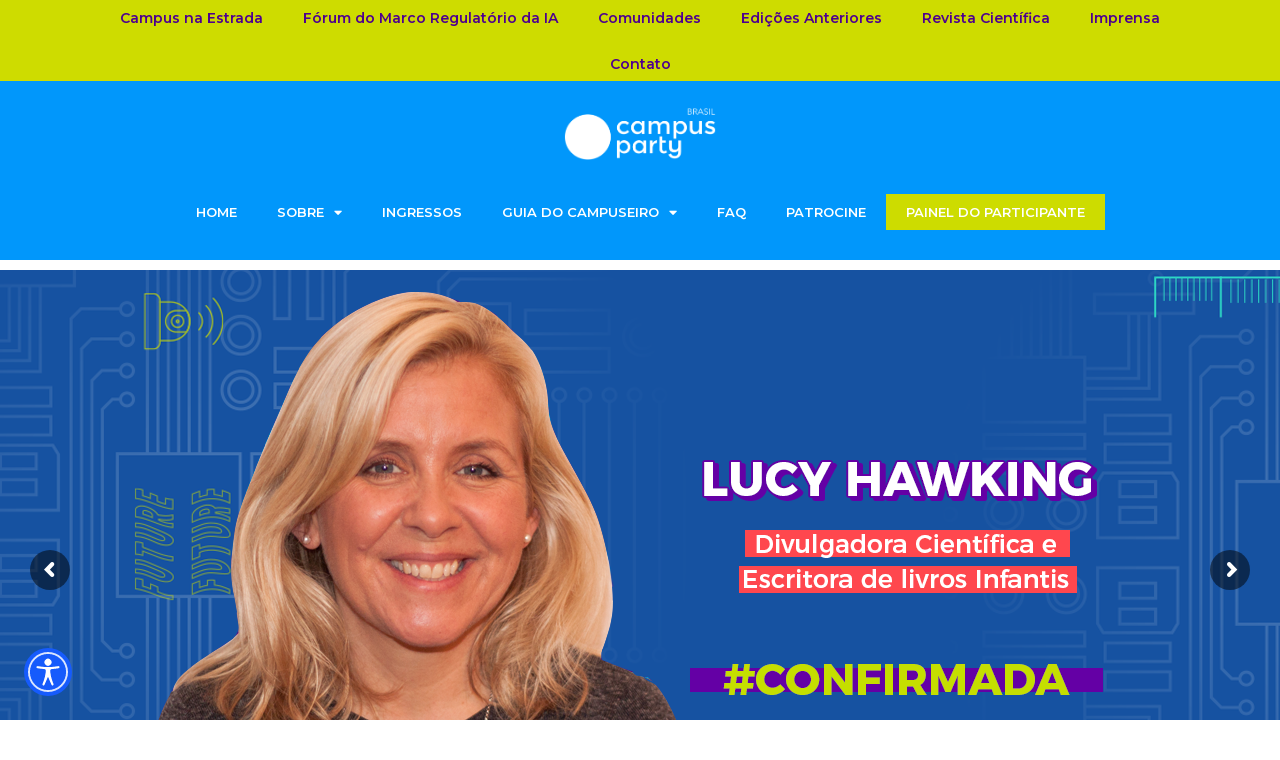

--- FILE ---
content_type: text/html;charset=utf-8
request_url: https://pageview-notify.rdstation.com.br/send
body_size: -75
content:
e6c5d387-e242-4a59-b4af-b17589a54911

--- FILE ---
content_type: text/css
request_url: https://brasil.campus-party.org/wp-content/uploads/elementor/css/post-6.css?ver=1728319836
body_size: 215
content:
.elementor-kit-6{--e-global-color-primary:#0197FB;--e-global-color-secondary:#2C569D;--e-global-color-text:#7A7A7A;--e-global-color-accent:#2CD5C4;--e-global-color-3b7ff7c:#CEDC00;--e-global-color-71d11b7:#E10098;--e-global-color-ee24994:#FF6D70;--e-global-color-e55d1af:#4E008E;--e-global-color-5ca7aca:#FFCF08;--e-global-typography-primary-font-family:"Montserrat";--e-global-typography-primary-font-size:1.6em;--e-global-typography-primary-font-weight:normal;--e-global-typography-secondary-font-family:"Lato";--e-global-typography-secondary-font-size:1em;--e-global-typography-secondary-font-weight:normal;--e-global-typography-text-font-family:"Roboto";--e-global-typography-text-font-weight:400;--e-global-typography-accent-font-family:"Roboto";--e-global-typography-accent-font-weight:500;}.elementor-section.elementor-section-boxed > .elementor-container{max-width:1140px;}.e-con{--container-max-width:1140px;}.elementor-widget:not(:last-child){margin-block-end:20px;}.elementor-element{--widgets-spacing:20px 20px;}{}h1.entry-title{display:var(--page-title-display);}.elementor-kit-6 e-page-transition{background-color:#FFBC7D;}@media(max-width:1024px){.elementor-section.elementor-section-boxed > .elementor-container{max-width:1024px;}.e-con{--container-max-width:1024px;}}@media(max-width:767px){.elementor-section.elementor-section-boxed > .elementor-container{max-width:767px;}.e-con{--container-max-width:767px;}}

--- FILE ---
content_type: text/css
request_url: https://brasil.campus-party.org/wp-content/uploads/elementor/css/post-7848.css?ver=1728420557
body_size: 3853
content:
.elementor-7848 .elementor-element.elementor-element-58dd87e{margin-top:-250px;margin-bottom:0px;padding:0px 0px 0px 0px;}.elementor-7848 .elementor-element.elementor-element-0b86860{width:100%;max-width:100%;}.elementor-7848 .elementor-element.elementor-element-ca9acf1:not(.elementor-motion-effects-element-type-background), .elementor-7848 .elementor-element.elementor-element-ca9acf1 > .elementor-motion-effects-container > .elementor-motion-effects-layer{background-color:var( --e-global-color-primary );}.elementor-7848 .elementor-element.elementor-element-ca9acf1{transition:background 0.3s, border 0.3s, border-radius 0.3s, box-shadow 0.3s;}.elementor-7848 .elementor-element.elementor-element-ca9acf1 > .elementor-background-overlay{transition:background 0.3s, border-radius 0.3s, opacity 0.3s;}.elementor-7848 .elementor-element.elementor-element-55a0643 .elementor-button{font-family:"Roboto", Sans-serif;font-size:24px;font-weight:bold;text-transform:uppercase;fill:var( --e-global-color-71d11b7 );color:var( --e-global-color-71d11b7 );background-color:var( --e-global-color-3b7ff7c );}.elementor-7848 .elementor-element.elementor-element-0b481f9:not(.elementor-motion-effects-element-type-background), .elementor-7848 .elementor-element.elementor-element-0b481f9 > .elementor-motion-effects-container > .elementor-motion-effects-layer{background-color:#131236;}.elementor-7848 .elementor-element.elementor-element-0b481f9{transition:background 0.3s, border 0.3s, border-radius 0.3s, box-shadow 0.3s;padding:30px 0px 60px 0px;}.elementor-7848 .elementor-element.elementor-element-0b481f9 > .elementor-background-overlay{transition:background 0.3s, border-radius 0.3s, opacity 0.3s;}.elementor-7848 .elementor-element.elementor-element-2b5f3f2 > .elementor-element-populated{padding:0px 0px 0px 0px;}.elementor-7848 .elementor-element.elementor-element-fcfdd9b img{width:100vw;}.elementor-7848 .elementor-element.elementor-element-9e30e55 > .elementor-container{max-width:940px;}.elementor-7848 .elementor-element.elementor-element-9e30e55:not(.elementor-motion-effects-element-type-background), .elementor-7848 .elementor-element.elementor-element-9e30e55 > .elementor-motion-effects-container > .elementor-motion-effects-layer{background-color:var( --e-global-color-secondary );}.elementor-7848 .elementor-element.elementor-element-9e30e55{transition:background 0.3s, border 0.3s, border-radius 0.3s, box-shadow 0.3s;padding:80px 0px 40px 0px;}.elementor-7848 .elementor-element.elementor-element-9e30e55 > .elementor-background-overlay{transition:background 0.3s, border-radius 0.3s, opacity 0.3s;}.elementor-7848 .elementor-element.elementor-element-0ed812b > .elementor-element-populated{padding:10px 30px 0px 10px;}.elementor-7848 .elementor-element.elementor-element-3ab2235{color:#FFFFFF;font-family:"Montserrat", Sans-serif;font-weight:400;}.elementor-7848 .elementor-element.elementor-element-f697e75 .elementor-heading-title{color:#FFFFFF;font-family:"Montserrat", Sans-serif;font-size:1.6em;font-weight:700;}.elementor-7848 .elementor-element.elementor-element-61dcf5d .elementor-heading-title{color:#FFFFFF;font-family:"Montserrat", Sans-serif;font-size:1.6em;font-weight:700;}.elementor-7848 .elementor-element.elementor-element-d3f85a8{--divider-border-style:solid;--divider-color:#FFFFFF;--divider-border-width:3px;}.elementor-7848 .elementor-element.elementor-element-d3f85a8 .elementor-divider-separator{width:100px;}.elementor-7848 .elementor-element.elementor-element-d3f85a8 .elementor-divider{padding-block-start:0px;padding-block-end:0px;}.elementor-7848 .elementor-element.elementor-element-a39efe7 .elementor-heading-title{color:#FFFFFF;font-family:"Montserrat", Sans-serif;font-size:1.6em;font-weight:700;}.elementor-7848 .elementor-element.elementor-element-a5ce1a9 .elementor-heading-title{color:#FFFFFF;font-family:"Montserrat", Sans-serif;font-size:1.6em;font-weight:500;}.elementor-7848 .elementor-element.elementor-element-f9ef67f > .elementor-element-populated{transition:background 0.3s, border 0.3s, border-radius 0.3s, box-shadow 0.3s;margin:0px 0px -200px 0px;--e-column-margin-right:0px;--e-column-margin-left:0px;padding:0px 0px 0px 20px;}.elementor-7848 .elementor-element.elementor-element-f9ef67f > .elementor-element-populated > .elementor-background-overlay{transition:background 0.3s, border-radius 0.3s, opacity 0.3s;}.elementor-7848 .elementor-element.elementor-element-5211181{text-align:center;z-index:3;}.elementor-7848 .elementor-element.elementor-element-5211181 img{width:86%;}.elementor-7848 .elementor-element.elementor-element-5211181 > .elementor-widget-container{margin:24px -102px 0px 0px;}.elementor-7848 .elementor-element.elementor-element-9c7a3ea:not(.elementor-motion-effects-element-type-background), .elementor-7848 .elementor-element.elementor-element-9c7a3ea > .elementor-motion-effects-container > .elementor-motion-effects-layer{background-color:var( --e-global-color-primary );}.elementor-7848 .elementor-element.elementor-element-9c7a3ea{transition:background 0.3s, border 0.3s, border-radius 0.3s, box-shadow 0.3s;padding:30px 0px 30px 0px;}.elementor-7848 .elementor-element.elementor-element-9c7a3ea > .elementor-background-overlay{transition:background 0.3s, border-radius 0.3s, opacity 0.3s;}.elementor-7848 .elementor-element.elementor-element-d6791b2 > .elementor-element-populated{padding:0px 0px 0px 0px;}.elementor-7848 .elementor-element.elementor-element-b3576cd img{width:100vw;}.elementor-7848 .elementor-element.elementor-element-b3576cd > .elementor-widget-container{margin:0px 0px 0px 0px;}.elementor-7848 .elementor-element.elementor-element-1c223a3 > .elementor-container{max-width:1140px;}.elementor-7848 .elementor-element.elementor-element-1c223a3:not(.elementor-motion-effects-element-type-background), .elementor-7848 .elementor-element.elementor-element-1c223a3 > .elementor-motion-effects-container > .elementor-motion-effects-layer{background-color:var( --e-global-color-primary );}.elementor-7848 .elementor-element.elementor-element-1c223a3{transition:background 0.3s, border 0.3s, border-radius 0.3s, box-shadow 0.3s;margin-top:0px;margin-bottom:0px;}.elementor-7848 .elementor-element.elementor-element-1c223a3 > .elementor-background-overlay{transition:background 0.3s, border-radius 0.3s, opacity 0.3s;}.elementor-7848 .elementor-element.elementor-element-3fad9bc{--iteration-count:infinite;--dynamic-text-color:#FFFFFF;}.elementor-7848 .elementor-element.elementor-element-3fad9bc .elementor-headline{text-align:left;font-family:"Montserrat", Sans-serif;font-size:5em;font-weight:700;text-transform:uppercase;}.elementor-7848 .elementor-element.elementor-element-3fad9bc .elementor-headline-plain-text{color:#FFFFFF;}.elementor-7848 .elementor-element.elementor-element-3fad9bc .elementor-headline-dynamic-text{font-family:"Montserrat", Sans-serif;font-weight:700;}.elementor-7848 .elementor-element.elementor-element-3fad9bc > .elementor-widget-container{margin:0px 0px 0px 0px;}.elementor-7848 .elementor-element.elementor-element-be52ec8 .elementor-main-swiper .swiper-slide{background-color:#FFFFFF;border-radius:20px;padding:20px 10px 100px 10px;}.elementor-7848 .elementor-element.elementor-element-be52ec8 .elementor-testimonial__text{font-family:"Montserrat", Sans-serif;font-size:14px;font-weight:400;font-style:normal;}.elementor-7848 .elementor-element.elementor-element-be52ec8 .elementor-testimonial__image img{width:100px;height:100px;}.elementor-7848 .elementor-element.elementor-element-be52ec8.elementor-testimonial--layout-image_left .elementor-testimonial__content:after,
					 .elementor-7848 .elementor-element.elementor-element-be52ec8.elementor-testimonial--layout-image_right .elementor-testimonial__content:after{top:calc( 20px + (100px / 2) - 8px );}body:not(.rtl) .elementor-7848 .elementor-element.elementor-element-be52ec8.elementor-testimonial--layout-image_stacked:not(.elementor-testimonial--align-center):not(.elementor-testimonial--align-right) .elementor-testimonial__content:after,
					 body:not(.rtl) .elementor-7848 .elementor-element.elementor-element-be52ec8.elementor-testimonial--layout-image_inline:not(.elementor-testimonial--align-center):not(.elementor-testimonial--align-right) .elementor-testimonial__content:after,
					 .elementor-7848 .elementor-element.elementor-element-be52ec8.elementor-testimonial--layout-image_stacked.elementor-testimonial--align-left .elementor-testimonial__content:after,
					 .elementor-7848 .elementor-element.elementor-element-be52ec8.elementor-testimonial--layout-image_inline.elementor-testimonial--align-left .elementor-testimonial__content:after{left:calc( 20px + (100px / 2) - 8px );right:auto;}body.rtl .elementor-7848 .elementor-element.elementor-element-be52ec8.elementor-testimonial--layout-image_stacked:not(.elementor-testimonial--align-center):not(.elementor-testimonial--align-left) .elementor-testimonial__content:after,
					 body.rtl .elementor-7848 .elementor-element.elementor-element-be52ec8.elementor-testimonial--layout-image_inline:not(.elementor-testimonial--align-center):not(.elementor-testimonial--align-left) .elementor-testimonial__content:after,
					 .elementor-7848 .elementor-element.elementor-element-be52ec8.elementor-testimonial--layout-image_stacked.elementor-testimonial--align-right .elementor-testimonial__content:after,
					 .elementor-7848 .elementor-element.elementor-element-be52ec8.elementor-testimonial--layout-image_inline.elementor-testimonial--align-right .elementor-testimonial__content:after{right:calc( 20px + (100px / 2) - 8px );left:auto;}body:not(.rtl) .elementor-7848 .elementor-element.elementor-element-be52ec8.elementor-testimonial--layout-image_above:not(.elementor-testimonial--align-center):not(.elementor-testimonial--align-right) .elementor-testimonial__content:after,
					 .elementor-7848 .elementor-element.elementor-element-be52ec8.elementor-testimonial--layout-image_above.elementor-testimonial--align-left .elementor-testimonial__content:after{left:calc( 20px + (100px / 2) - 8px );right:auto;}body.rtl .elementor-7848 .elementor-element.elementor-element-be52ec8.elementor-testimonial--layout-image_above:not(.elementor-testimonial--align-center):not(.elementor-testimonial--align-left) .elementor-testimonial__content:after,
					 .elementor-7848 .elementor-element.elementor-element-be52ec8.elementor-testimonial--layout-image_above.elementor-testimonial--align-right .elementor-testimonial__content:after{right:calc( 20px + (100px / 2) - 8px );left:auto;}.elementor-7848 .elementor-element.elementor-element-be52ec8 .elementor-swiper-button{font-size:20px;color:#000000;}.elementor-7848 .elementor-element.elementor-element-be52ec8 .elementor-swiper-button svg{fill:#000000;}.elementor-7848 .elementor-element.elementor-element-bb78c87 .elementor-button{font-family:"Montserrat", Sans-serif;font-size:17px;font-weight:500;background-color:var( --e-global-color-e55d1af );border-radius:30px 30px 30px 30px;padding:18px 60px 18px 60px;}.elementor-7848 .elementor-element.elementor-element-bb78c87 > .elementor-widget-container{margin:20px 0px 0px 0px;}.elementor-7848 .elementor-element.elementor-element-fb39ed2:not(.elementor-motion-effects-element-type-background), .elementor-7848 .elementor-element.elementor-element-fb39ed2 > .elementor-motion-effects-container > .elementor-motion-effects-layer{background-color:var( --e-global-color-primary );}.elementor-7848 .elementor-element.elementor-element-fb39ed2{transition:background 0.3s, border 0.3s, border-radius 0.3s, box-shadow 0.3s;padding:30px 0px 30px 0px;}.elementor-7848 .elementor-element.elementor-element-fb39ed2 > .elementor-background-overlay{transition:background 0.3s, border-radius 0.3s, opacity 0.3s;}.elementor-7848 .elementor-element.elementor-element-2279361 > .elementor-element-populated{padding:0px 0px 0px 0px;}.elementor-7848 .elementor-element.elementor-element-0c6ce9a img{width:100vw;}.elementor-7848 .elementor-element.elementor-element-c29cf0d:not(.elementor-motion-effects-element-type-background), .elementor-7848 .elementor-element.elementor-element-c29cf0d > .elementor-motion-effects-container > .elementor-motion-effects-layer{background-color:#131236;}.elementor-7848 .elementor-element.elementor-element-c29cf0d{transition:background 0.3s, border 0.3s, border-radius 0.3s, box-shadow 0.3s;padding:50px 0px 20px 0px;}.elementor-7848 .elementor-element.elementor-element-c29cf0d > .elementor-background-overlay{transition:background 0.3s, border-radius 0.3s, opacity 0.3s;}.elementor-7848 .elementor-element.elementor-element-7c695ac{text-align:center;color:var( --e-global-color-3b7ff7c );font-family:"Roboto", Sans-serif;font-size:34px;font-weight:600;}.elementor-7848 .elementor-element.elementor-element-5af1527{text-align:center;color:#FFFFFF;font-family:"Montserrat", Sans-serif;font-size:26px;font-weight:400;}.elementor-7848 .elementor-element.elementor-element-e90c84a:not(.elementor-motion-effects-element-type-background), .elementor-7848 .elementor-element.elementor-element-e90c84a > .elementor-motion-effects-container > .elementor-motion-effects-layer{background-color:#131236;}.elementor-7848 .elementor-element.elementor-element-e90c84a{transition:background 0.3s, border 0.3s, border-radius 0.3s, box-shadow 0.3s;padding:0px 0px 80px 0px;}.elementor-7848 .elementor-element.elementor-element-e90c84a > .elementor-background-overlay{transition:background 0.3s, border-radius 0.3s, opacity 0.3s;}.elementor-7848 .elementor-element.elementor-element-35d6f74 > .elementor-widget-container{padding:0px 0px 0px 0px;}.elementor-7848 .elementor-element.elementor-element-757ddc4 > .elementor-widget-container{margin:0px 0px 0px 0px;padding:0px 0px 0px 0px;}.elementor-7848 .elementor-element.elementor-element-8ffa80d > .elementor-widget-container{margin:0px 0px 0px 0px;padding:0px 0px 0px 0px;}.elementor-7848 .elementor-element.elementor-element-a29463f > .elementor-widget-container{margin:0px 0px 0px 0px;padding:0px 0px 0px 0px;}.elementor-7848 .elementor-element.elementor-element-3804ea6 > .elementor-widget-container{margin:0px 0px 0px 0px;padding:0px 0px 0px 0px;}.elementor-7848 .elementor-element.elementor-element-cd02635 > .elementor-widget-container{margin:0px 0px 0px 0px;padding:0px 0px 0px 0px;}.elementor-7848 .elementor-element.elementor-element-ae210b8 > .elementor-widget-container{padding:0px 0px 0px 0px;}.elementor-7848 .elementor-element.elementor-element-2fd8426 > .elementor-widget-container{padding:0px 0px 0px 0px;}.elementor-7848 .elementor-element.elementor-element-7fd1230 > .elementor-widget-container{padding:0px 0px 0px 0px;}.elementor-7848 .elementor-element.elementor-element-177f5d0 > .elementor-widget-container{margin:0px 0px 0px 0px;padding:0px 0px 0px 0px;}.elementor-7848 .elementor-element.elementor-element-c0e4881 > .elementor-widget-container{margin:0px 0px 0px 0px;padding:0px 0px 0px 0px;}.elementor-7848 .elementor-element.elementor-element-cdd6971 > .elementor-widget-container{margin:0px 0px 0px 0px;padding:0px 0px 0px 0px;}.elementor-7848 .elementor-element.elementor-element-405baf2{padding:80px 0px 80px 0px;}.elementor-7848 .elementor-element.elementor-element-a5f39f7 img{width:70%;}.elementor-7848 .elementor-element.elementor-element-1c0afff{--spacer-size:66px;}.elementor-7848 .elementor-element.elementor-element-3993468 .elementor-heading-title{color:var( --e-global-color-71d11b7 );font-family:"Montserrat", Sans-serif;font-size:40px;font-weight:bold;}.elementor-7848 .elementor-element.elementor-element-3b871af{font-family:"Roboto", Sans-serif;font-size:18px;font-weight:400;}.elementor-7848 .elementor-element.elementor-element-5a3abc3 > .elementor-widget-wrap > .elementor-widget:not(.elementor-widget__width-auto):not(.elementor-widget__width-initial):not(:last-child):not(.elementor-absolute){margin-bottom:0px;}.elementor-7848 .elementor-element.elementor-element-5a3abc3 > .elementor-element-populated{padding:0px 0px 0px 0px;}.elementor-7848 .elementor-element.elementor-element-08741f8{text-align:left;}.elementor-7848 .elementor-element.elementor-element-08741f8 img{width:80%;}.elementor-7848 .elementor-element.elementor-element-2190132 > .elementor-element-populated{padding:0px 0px 0px 0px;}.elementor-7848 .elementor-element.elementor-element-1ffbb96{text-align:left;}.elementor-7848 .elementor-element.elementor-element-1ffbb96 img{width:80%;}.elementor-7848 .elementor-element.elementor-element-1ffbb96 > .elementor-widget-container{padding:0px 0px 0px 0px;}.elementor-7848 .elementor-element.elementor-element-271436c > .elementor-container{max-width:940px;}.elementor-7848 .elementor-element.elementor-element-271436c:not(.elementor-motion-effects-element-type-background), .elementor-7848 .elementor-element.elementor-element-271436c > .elementor-motion-effects-container > .elementor-motion-effects-layer{background-color:#CEDC00;}.elementor-7848 .elementor-element.elementor-element-271436c{transition:background 0.3s, border 0.3s, border-radius 0.3s, box-shadow 0.3s;padding:31px 0px 30px 0px;}.elementor-7848 .elementor-element.elementor-element-271436c > .elementor-background-overlay{transition:background 0.3s, border-radius 0.3s, opacity 0.3s;}.elementor-7848 .elementor-element.elementor-element-332a18d{--iteration-count:infinite;--dynamic-text-color:#131236;}.elementor-7848 .elementor-element.elementor-element-332a18d .elementor-headline{text-align:center;font-family:"Montserrat", Sans-serif;font-size:56px;font-weight:700;text-transform:uppercase;}.elementor-7848 .elementor-element.elementor-element-332a18d .elementor-headline-plain-text{color:#131236;}.elementor-7848 .elementor-element.elementor-element-332a18d .elementor-headline-dynamic-text{font-family:"Montserrat", Sans-serif;font-weight:700;}.elementor-7848 .elementor-element.elementor-element-332a18d > .elementor-widget-container{margin:0px 0px 0px 0px;padding:0px 0px 0px 0px;}.elementor-7848 .elementor-element.elementor-element-6693ae3{text-align:center;}.elementor-7848 .elementor-element.elementor-element-6693ae3 .elementor-heading-title{color:#131236;font-family:"Montserrat", Sans-serif;font-size:1.2em;font-weight:600;}.elementor-7848 .elementor-element.elementor-element-9c70670 .elementor-button{font-family:"Montserrat", Sans-serif;font-size:17px;font-weight:500;background-color:var( --e-global-color-e55d1af );border-radius:30px 30px 30px 30px;padding:18px 60px 18px 60px;}.elementor-7848 .elementor-element.elementor-element-9c70670 > .elementor-widget-container{margin:0px 0px 0px 0px;}.elementor-7848 .elementor-element.elementor-element-d5a831c:not(.elementor-motion-effects-element-type-background), .elementor-7848 .elementor-element.elementor-element-d5a831c > .elementor-motion-effects-container > .elementor-motion-effects-layer{background-color:#FFFFFF;}.elementor-7848 .elementor-element.elementor-element-d5a831c{transition:background 0.3s, border 0.3s, border-radius 0.3s, box-shadow 0.3s;margin-top:0px;margin-bottom:0px;padding:80px 0px 20px 0px;}.elementor-7848 .elementor-element.elementor-element-d5a831c > .elementor-background-overlay{transition:background 0.3s, border-radius 0.3s, opacity 0.3s;}.elementor-7848 .elementor-element.elementor-element-5e53f51 > .elementor-element-populated{margin:0px 0px 0px 0px;--e-column-margin-right:0px;--e-column-margin-left:0px;}.elementor-7848 .elementor-element.elementor-element-47726ce{text-align:center;}.elementor-7848 .elementor-element.elementor-element-47726ce .elementor-heading-title{color:var( --e-global-color-e55d1af );font-family:"Montserrat", Sans-serif;font-size:16px;font-weight:600;text-transform:uppercase;}.elementor-7848 .elementor-element.elementor-element-75c6904:not(.elementor-motion-effects-element-type-background), .elementor-7848 .elementor-element.elementor-element-75c6904 > .elementor-motion-effects-container > .elementor-motion-effects-layer{background-color:#FFFFFF;}.elementor-7848 .elementor-element.elementor-element-75c6904{transition:background 0.3s, border 0.3s, border-radius 0.3s, box-shadow 0.3s;margin-top:0px;margin-bottom:0px;padding:20px 0px 20px 0px;}.elementor-7848 .elementor-element.elementor-element-75c6904 > .elementor-background-overlay{transition:background 0.3s, border-radius 0.3s, opacity 0.3s;}.elementor-7848 .elementor-element.elementor-element-f1e0019 > .elementor-element-populated{margin:0px 0px 0px 0px;--e-column-margin-right:0px;--e-column-margin-left:0px;}.elementor-7848 .elementor-element.elementor-element-427cf38{--divider-border-style:solid;--divider-color:var( --e-global-color-accent );--divider-border-width:1px;}.elementor-7848 .elementor-element.elementor-element-427cf38 .elementor-divider-separator{width:100%;}.elementor-7848 .elementor-element.elementor-element-427cf38 .elementor-divider{padding-block-start:15px;padding-block-end:15px;}.elementor-7848 .elementor-element.elementor-element-ad29063{text-align:center;}.elementor-7848 .elementor-element.elementor-element-ad29063 .elementor-heading-title{color:var( --e-global-color-e55d1af );font-family:"Montserrat", Sans-serif;font-size:16px;font-weight:600;text-transform:uppercase;}.elementor-7848 .elementor-element.elementor-element-043b50b img{width:78%;}.elementor-7848 .elementor-element.elementor-element-79e5c76:not(.elementor-motion-effects-element-type-background), .elementor-7848 .elementor-element.elementor-element-79e5c76 > .elementor-motion-effects-container > .elementor-motion-effects-layer{background-color:#FFFFFF;}.elementor-7848 .elementor-element.elementor-element-79e5c76{transition:background 0.3s, border 0.3s, border-radius 0.3s, box-shadow 0.3s;margin-top:0px;margin-bottom:0px;padding:16px 0px 16px 0px;}.elementor-7848 .elementor-element.elementor-element-79e5c76 > .elementor-background-overlay{transition:background 0.3s, border-radius 0.3s, opacity 0.3s;}.elementor-7848 .elementor-element.elementor-element-93b3cd3 > .elementor-element-populated{margin:0px 0px 0px 0px;--e-column-margin-right:0px;--e-column-margin-left:0px;}.elementor-7848 .elementor-element.elementor-element-7e30932{--divider-border-style:solid;--divider-color:var( --e-global-color-accent );--divider-border-width:1px;}.elementor-7848 .elementor-element.elementor-element-7e30932 .elementor-divider-separator{width:100%;}.elementor-7848 .elementor-element.elementor-element-7e30932 .elementor-divider{padding-block-start:15px;padding-block-end:15px;}.elementor-7848 .elementor-element.elementor-element-2383db9{text-align:center;}.elementor-7848 .elementor-element.elementor-element-2383db9 .elementor-heading-title{color:var( --e-global-color-e55d1af );font-family:"Montserrat", Sans-serif;font-size:16px;font-weight:600;text-transform:uppercase;}.elementor-7848 .elementor-element.elementor-element-3a0a2e8{padding:0px 0px 0px 0px;}.elementor-7848 .elementor-element.elementor-element-563f781 img{width:70%;}.elementor-7848 .elementor-element.elementor-element-563f781 > .elementor-widget-container{padding:4px 0px 0px 0px;}.elementor-7848 .elementor-element.elementor-element-1efda05{text-align:center;}.elementor-7848 .elementor-element.elementor-element-1efda05 img{width:60%;}.elementor-7848 .elementor-element.elementor-element-4532825:not(.elementor-motion-effects-element-type-background), .elementor-7848 .elementor-element.elementor-element-4532825 > .elementor-motion-effects-container > .elementor-motion-effects-layer{background-color:#FFFFFF;}.elementor-7848 .elementor-element.elementor-element-4532825{transition:background 0.3s, border 0.3s, border-radius 0.3s, box-shadow 0.3s;margin-top:0px;margin-bottom:0px;padding:16px 0px 16px 0px;}.elementor-7848 .elementor-element.elementor-element-4532825 > .elementor-background-overlay{transition:background 0.3s, border-radius 0.3s, opacity 0.3s;}.elementor-7848 .elementor-element.elementor-element-f5e13e3 > .elementor-element-populated{margin:0px 0px 0px 0px;--e-column-margin-right:0px;--e-column-margin-left:0px;}.elementor-7848 .elementor-element.elementor-element-fec239e{--divider-border-style:solid;--divider-color:var( --e-global-color-accent );--divider-border-width:1px;}.elementor-7848 .elementor-element.elementor-element-fec239e .elementor-divider-separator{width:100%;}.elementor-7848 .elementor-element.elementor-element-fec239e .elementor-divider{padding-block-start:15px;padding-block-end:15px;}.elementor-7848 .elementor-element.elementor-element-7dffb1c{text-align:center;}.elementor-7848 .elementor-element.elementor-element-7dffb1c .elementor-heading-title{color:var( --e-global-color-e55d1af );font-family:"Montserrat", Sans-serif;font-size:16px;font-weight:600;text-transform:uppercase;}.elementor-7848 .elementor-element.elementor-element-824850f img{width:70%;}.elementor-7848 .elementor-element.elementor-element-824850f > .elementor-widget-container{padding:2px 2px 2px 2px;}.elementor-7848 .elementor-element.elementor-element-3a542d1:not(.elementor-motion-effects-element-type-background), .elementor-7848 .elementor-element.elementor-element-3a542d1 > .elementor-motion-effects-container > .elementor-motion-effects-layer{background-color:#FFFFFF;}.elementor-7848 .elementor-element.elementor-element-3a542d1{transition:background 0.3s, border 0.3s, border-radius 0.3s, box-shadow 0.3s;margin-top:0px;margin-bottom:0px;padding:16px 0px 16px 0px;}.elementor-7848 .elementor-element.elementor-element-3a542d1 > .elementor-background-overlay{transition:background 0.3s, border-radius 0.3s, opacity 0.3s;}.elementor-7848 .elementor-element.elementor-element-4deb01a > .elementor-element-populated{margin:0px 0px 0px 0px;--e-column-margin-right:0px;--e-column-margin-left:0px;}.elementor-7848 .elementor-element.elementor-element-92cbd5c{--divider-border-style:solid;--divider-color:var( --e-global-color-accent );--divider-border-width:1px;}.elementor-7848 .elementor-element.elementor-element-92cbd5c .elementor-divider-separator{width:100%;}.elementor-7848 .elementor-element.elementor-element-92cbd5c .elementor-divider{padding-block-start:15px;padding-block-end:15px;}.elementor-7848 .elementor-element.elementor-element-7a2a4d4{text-align:center;}.elementor-7848 .elementor-element.elementor-element-7a2a4d4 .elementor-heading-title{color:var( --e-global-color-e55d1af );font-family:"Montserrat", Sans-serif;font-size:16px;font-weight:600;text-transform:uppercase;}.elementor-7848 .elementor-element.elementor-element-75d6c3b img{width:76%;}.elementor-7848 .elementor-element.elementor-element-75d6c3b > .elementor-widget-container{padding:12% 0% 0% 0%;}.elementor-7848 .elementor-element.elementor-element-b77001f img{width:74%;}.elementor-7848 .elementor-element.elementor-element-b77001f > .elementor-widget-container{padding:0px 0px 0px 0px;}.elementor-7848 .elementor-element.elementor-element-c2e5762:not(.elementor-motion-effects-element-type-background), .elementor-7848 .elementor-element.elementor-element-c2e5762 > .elementor-motion-effects-container > .elementor-motion-effects-layer{background-color:#FFFFFF;}.elementor-7848 .elementor-element.elementor-element-c2e5762{transition:background 0.3s, border 0.3s, border-radius 0.3s, box-shadow 0.3s;margin-top:0px;margin-bottom:0px;padding:20px 0px 20px 0px;}.elementor-7848 .elementor-element.elementor-element-c2e5762 > .elementor-background-overlay{transition:background 0.3s, border-radius 0.3s, opacity 0.3s;}.elementor-7848 .elementor-element.elementor-element-0af7228 > .elementor-element-populated{margin:0px 0px 0px 0px;--e-column-margin-right:0px;--e-column-margin-left:0px;}.elementor-7848 .elementor-element.elementor-element-3c3833e{--divider-border-style:solid;--divider-color:var( --e-global-color-accent );--divider-border-width:1px;}.elementor-7848 .elementor-element.elementor-element-3c3833e .elementor-divider-separator{width:100%;}.elementor-7848 .elementor-element.elementor-element-3c3833e .elementor-divider{padding-block-start:15px;padding-block-end:15px;}.elementor-7848 .elementor-element.elementor-element-38ef421{text-align:center;}.elementor-7848 .elementor-element.elementor-element-38ef421 .elementor-heading-title{color:var( --e-global-color-e55d1af );font-family:"Montserrat", Sans-serif;font-size:16px;font-weight:600;text-transform:uppercase;}.elementor-7848 .elementor-element.elementor-element-fac8439{text-align:right;}.elementor-7848 .elementor-element.elementor-element-fac8439 img{width:74%;}.elementor-7848 .elementor-element.elementor-element-fac8439 > .elementor-widget-container{padding:12% 0% 0% 0%;}.elementor-7848 .elementor-element.elementor-element-91f9579 img{width:71%;}.elementor-7848 .elementor-element.elementor-element-91f9579 > .elementor-widget-container{padding:14px 0px 0px 0px;}.elementor-7848 .elementor-element.elementor-element-98c34ee img{width:86%;}.elementor-7848 .elementor-element.elementor-element-98c34ee > .elementor-widget-container{padding:9% 0% 0% 0%;}.elementor-7848 .elementor-element.elementor-element-317f6e9 img{width:48%;}.elementor-7848 .elementor-element.elementor-element-d953793:not(.elementor-motion-effects-element-type-background), .elementor-7848 .elementor-element.elementor-element-d953793 > .elementor-motion-effects-container > .elementor-motion-effects-layer{background-color:#FFFFFF;}.elementor-7848 .elementor-element.elementor-element-d953793{transition:background 0.3s, border 0.3s, border-radius 0.3s, box-shadow 0.3s;margin-top:0px;margin-bottom:0px;padding:20px 0px 20px 0px;}.elementor-7848 .elementor-element.elementor-element-d953793 > .elementor-background-overlay{transition:background 0.3s, border-radius 0.3s, opacity 0.3s;}.elementor-7848 .elementor-element.elementor-element-5ef7284 > .elementor-element-populated{margin:0px 0px 0px 0px;--e-column-margin-right:0px;--e-column-margin-left:0px;}.elementor-7848 .elementor-element.elementor-element-f5c7c6e{--divider-border-style:solid;--divider-color:var( --e-global-color-accent );--divider-border-width:1px;}.elementor-7848 .elementor-element.elementor-element-f5c7c6e .elementor-divider-separator{width:100%;}.elementor-7848 .elementor-element.elementor-element-f5c7c6e .elementor-divider{padding-block-start:15px;padding-block-end:15px;}.elementor-7848 .elementor-element.elementor-element-a9f3180{text-align:center;}.elementor-7848 .elementor-element.elementor-element-a9f3180 .elementor-heading-title{color:var( --e-global-color-e55d1af );font-family:"Montserrat", Sans-serif;font-size:16px;font-weight:600;text-transform:uppercase;}.elementor-7848 .elementor-element.elementor-element-8655bbe img{width:64%;}.elementor-7848 .elementor-element.elementor-element-21f83a7 img{width:58%;}.elementor-7848 .elementor-element.elementor-element-8b99488 img{width:76%;}.elementor-7848 .elementor-element.elementor-element-7c0e72c img{width:100%;}.elementor-7848 .elementor-element.elementor-element-7c0e72c > .elementor-widget-container{padding:6% 0% 0% 0%;}.elementor-7848 .elementor-element.elementor-element-11b0ea9 img{width:80%;}.elementor-7848 .elementor-element.elementor-element-11b0ea9 > .elementor-widget-container{padding:3px 0px 0px 0px;}.elementor-7848 .elementor-element.elementor-element-1b23686{margin-top:8px;margin-bottom:8px;}.elementor-7848 .elementor-element.elementor-element-9ef255f img{width:90%;}.elementor-7848 .elementor-element.elementor-element-9ef255f > .elementor-widget-container{padding:6px 0px 0px 0px;}.elementor-7848 .elementor-element.elementor-element-c7bde20 img{width:78%;}.elementor-7848 .elementor-element.elementor-element-c7bde20 > .elementor-widget-container{padding:10% 0% 0% 0%;}.elementor-7848 .elementor-element.elementor-element-e0c3139 img{width:51%;}.elementor-7848 .elementor-element.elementor-element-46dbc10 img{width:40%;}.elementor-7848 .elementor-element.elementor-element-46dbc10 > .elementor-widget-container{padding:8px 0px 0px 0px;}.elementor-7848 .elementor-element.elementor-element-80fe7d2 img{width:39%;}.elementor-7848 .elementor-element.elementor-element-80fe7d2 > .elementor-widget-container{padding:8px 0px 0px 0px;}.elementor-7848 .elementor-element.elementor-element-8fbb208{margin-top:0px;margin-bottom:0px;padding:12px 0px 12px 0px;}.elementor-7848 .elementor-element.elementor-element-a8958db img{width:96%;}.elementor-7848 .elementor-element.elementor-element-fe507e7 img{width:88%;}.elementor-7848 .elementor-element.elementor-element-fe507e7 > .elementor-widget-container{padding:10% 0% 0% 0%;}.elementor-7848 .elementor-element.elementor-element-9e6edf1 img{width:90%;}.elementor-7848 .elementor-element.elementor-element-9e6edf1 > .elementor-widget-container{padding:9% 0% 0% 0%;}.elementor-7848 .elementor-element.elementor-element-84f6a31 img{width:90%;}.elementor-7848 .elementor-element.elementor-element-84f6a31 > .elementor-widget-container{padding:7% 0% 0% 0%;}.elementor-7848 .elementor-element.elementor-element-003b75f img{width:100%;}.elementor-7848 .elementor-element.elementor-element-003b75f > .elementor-widget-container{padding:7% 0% 0% 0%;}.elementor-7848 .elementor-element.elementor-element-a7cc6fd:not(.elementor-motion-effects-element-type-background), .elementor-7848 .elementor-element.elementor-element-a7cc6fd > .elementor-motion-effects-container > .elementor-motion-effects-layer{background-color:#FFFFFF;}.elementor-7848 .elementor-element.elementor-element-a7cc6fd{transition:background 0.3s, border 0.3s, border-radius 0.3s, box-shadow 0.3s;margin-top:0px;margin-bottom:0px;padding:20px 0px 20px 0px;}.elementor-7848 .elementor-element.elementor-element-a7cc6fd > .elementor-background-overlay{transition:background 0.3s, border-radius 0.3s, opacity 0.3s;}.elementor-7848 .elementor-element.elementor-element-34b2a74 > .elementor-element-populated{margin:0px 0px 0px 0px;--e-column-margin-right:0px;--e-column-margin-left:0px;}.elementor-7848 .elementor-element.elementor-element-5e671b9{--divider-border-style:solid;--divider-color:var( --e-global-color-accent );--divider-border-width:1px;}.elementor-7848 .elementor-element.elementor-element-5e671b9 .elementor-divider-separator{width:100%;}.elementor-7848 .elementor-element.elementor-element-5e671b9 .elementor-divider{padding-block-start:15px;padding-block-end:15px;}.elementor-7848 .elementor-element.elementor-element-b6374bb{text-align:center;}.elementor-7848 .elementor-element.elementor-element-b6374bb .elementor-heading-title{color:var( --e-global-color-e55d1af );font-family:"Montserrat", Sans-serif;font-size:16px;font-weight:600;text-transform:uppercase;}.elementor-7848 .elementor-element.elementor-element-01d155b{text-align:center;}.elementor-7848 .elementor-element.elementor-element-01d155b img{width:90%;}.elementor-7848 .elementor-element.elementor-element-01d155b > .elementor-widget-container{padding:4% 0% 0% 0%;}.elementor-7848 .elementor-element.elementor-element-0e4194a img{width:64%;}.elementor-7848 .elementor-element.elementor-element-36b94b4 img{width:82%;}.elementor-7848 .elementor-element.elementor-element-36b94b4 > .elementor-widget-container{padding:20px 0px 0px 0px;}.elementor-7848 .elementor-element.elementor-element-b646afd img{width:84%;}.elementor-7848 .elementor-element.elementor-element-b646afd > .elementor-widget-container{padding:26px 0px 0px 0px;}.elementor-7848 .elementor-element.elementor-element-378b25a img{width:84%;}.elementor-7848 .elementor-element.elementor-element-378b25a > .elementor-widget-container{padding:8% 0% 0% 0%;}.elementor-7848 .elementor-element.elementor-element-4a4a8de{--spacer-size:80px;}:root{--page-title-display:none;}@media(max-width:1024px){.elementor-7848 .elementor-element.elementor-element-58dd87e{margin-top:0px;margin-bottom:0px;}.elementor-7848 .elementor-element.elementor-element-0b481f9{margin-top:0px;margin-bottom:0px;}.elementor-7848 .elementor-element.elementor-element-9e30e55{margin-top:0px;margin-bottom:0px;padding:0px 20px 40px 20px;}.elementor-7848 .elementor-element.elementor-element-f9ef67f > .elementor-element-populated{margin:0px 0px 0px 0px;--e-column-margin-right:0px;--e-column-margin-left:0px;padding:0px 0px 0px 0px;}.elementor-7848 .elementor-element.elementor-element-5211181{text-align:left;}.elementor-7848 .elementor-element.elementor-element-5211181 img{width:40%;}.elementor-7848 .elementor-element.elementor-element-5211181 > .elementor-widget-container{margin:50px 0px 0px 30px;}.elementor-7848 .elementor-element.elementor-element-9c7a3ea{margin-top:1px;margin-bottom:0px;}.elementor-7848 .elementor-element.elementor-element-b3576cd img{width:100vw;}.elementor-7848 .elementor-element.elementor-element-b3576cd > .elementor-widget-container{margin:0px 0px 0px 0px;}.elementor-7848 .elementor-element.elementor-element-1c223a3{margin-top:0px;margin-bottom:0px;padding:0px 0px 0px 0px;}.elementor-7848 .elementor-element.elementor-element-3fad9bc .elementor-headline{font-size:4em;}.elementor-7848 .elementor-element.elementor-element-3fad9bc > .elementor-widget-container{margin:0px 0px 0px 0px;}.elementor-7848 .elementor-element.elementor-element-be52ec8 > .elementor-widget-container{margin:0px 0px 0px 0px;padding:0px 0px 0px 0px;}.elementor-7848 .elementor-element.elementor-element-0c6ce9a img{width:100vw;}.elementor-7848 .elementor-element.elementor-element-0c6ce9a > .elementor-widget-container{margin:0px 0px 0px 0px;}.elementor-7848 .elementor-element.elementor-element-271436c{margin-top:0px;margin-bottom:0px;padding:30px 0px 30px 30px;}.elementor-7848 .elementor-element.elementor-element-332a18d .elementor-headline{font-size:4em;}.elementor-7848 .elementor-element.elementor-element-332a18d > .elementor-widget-container{margin:0px 0px 0px 0px;}.elementor-7848 .elementor-element.elementor-element-5e53f51 > .elementor-element-populated{margin:-850px 0px 0px 0px;--e-column-margin-right:0px;--e-column-margin-left:0px;}.elementor-7848 .elementor-element.elementor-element-f1e0019 > .elementor-element-populated{margin:-850px 0px 0px 0px;--e-column-margin-right:0px;--e-column-margin-left:0px;}.elementor-7848 .elementor-element.elementor-element-93b3cd3 > .elementor-element-populated{margin:-850px 0px 0px 0px;--e-column-margin-right:0px;--e-column-margin-left:0px;}.elementor-7848 .elementor-element.elementor-element-f5e13e3 > .elementor-element-populated{margin:-850px 0px 0px 0px;--e-column-margin-right:0px;--e-column-margin-left:0px;}.elementor-7848 .elementor-element.elementor-element-4deb01a > .elementor-element-populated{margin:-850px 0px 0px 0px;--e-column-margin-right:0px;--e-column-margin-left:0px;}.elementor-7848 .elementor-element.elementor-element-0af7228 > .elementor-element-populated{margin:-850px 0px 0px 0px;--e-column-margin-right:0px;--e-column-margin-left:0px;}.elementor-7848 .elementor-element.elementor-element-5ef7284 > .elementor-element-populated{margin:-850px 0px 0px 0px;--e-column-margin-right:0px;--e-column-margin-left:0px;}.elementor-7848 .elementor-element.elementor-element-34b2a74 > .elementor-element-populated{margin:-850px 0px 0px 0px;--e-column-margin-right:0px;--e-column-margin-left:0px;}}@media(max-width:767px){.elementor-7848 .elementor-element.elementor-element-58dd87e{margin-top:0px;margin-bottom:0px;}.elementor-7848 .elementor-element.elementor-element-0b86860{align-self:center;}.elementor-7848 .elementor-element.elementor-element-55a0643 .elementor-button{font-size:16px;padding:18px 20px 18px 20px;}.elementor-7848 .elementor-element.elementor-element-0b481f9{padding:30px 0px 30px 0px;}.elementor-7848 .elementor-element.elementor-element-0ed812b > .elementor-element-populated{padding:10px 0px 10px 0px;}.elementor-7848 .elementor-element.elementor-element-7d28d2c > .elementor-element-populated{padding:0px 0px 0px 0px;}.elementor-7848 .elementor-element.elementor-element-f697e75{text-align:center;}.elementor-7848 .elementor-element.elementor-element-61dcf5d{text-align:center;}.elementor-7848 .elementor-element.elementor-element-d3f85a8 .elementor-divider{text-align:center;}.elementor-7848 .elementor-element.elementor-element-d3f85a8 .elementor-divider-separator{margin:0 auto;margin-center:0;}.elementor-7848 .elementor-element.elementor-element-4b64a5f > .elementor-element-populated{padding:20px 0px 0px 0px;}.elementor-7848 .elementor-element.elementor-element-a39efe7{text-align:center;}.elementor-7848 .elementor-element.elementor-element-a5ce1a9{text-align:center;}.elementor-7848 .elementor-element.elementor-element-5211181{text-align:center;}.elementor-7848 .elementor-element.elementor-element-5211181 img{width:80%;}.elementor-7848 .elementor-element.elementor-element-5211181 > .elementor-widget-container{margin:0px 0px 0px 0px;}.elementor-7848 .elementor-element.elementor-element-9c7a3ea{padding:10px 0px 10px 0px;}.elementor-7848 .elementor-element.elementor-element-1c223a3{padding:0px 0px 0px 0px;}.elementor-7848 .elementor-element.elementor-element-3fad9bc .elementor-headline{font-size:35px;}.elementor-7848 .elementor-element.elementor-element-3fad9bc > .elementor-widget-container{margin:10px 0px 0px 0px;}.elementor-7848 .elementor-element.elementor-element-be52ec8.elementor-testimonial--layout-image_inline .elementor-testimonial__footer,
					.elementor-7848 .elementor-element.elementor-element-be52ec8.elementor-testimonial--layout-image_stacked .elementor-testimonial__footer{margin-top:20px;}.elementor-7848 .elementor-element.elementor-element-be52ec8.elementor-testimonial--layout-image_above .elementor-testimonial__footer{margin-bottom:20px;}.elementor-7848 .elementor-element.elementor-element-be52ec8.elementor-testimonial--layout-image_left .elementor-testimonial__footer{padding-right:20px;}.elementor-7848 .elementor-element.elementor-element-be52ec8.elementor-testimonial--layout-image_right .elementor-testimonial__footer{padding-left:20px;}.elementor-7848 .elementor-element.elementor-element-be52ec8 .elementor-testimonial__text{font-size:13px;}.elementor-7848 .elementor-element.elementor-element-be52ec8 .elementor-testimonial__image img{width:50px;height:50px;}.elementor-7848 .elementor-element.elementor-element-bb78c87 .elementor-button{line-height:1.4em;padding:15px 0px 15px 0px;}.elementor-7848 .elementor-element.elementor-element-5af1527 > .elementor-widget-container{padding:0px 10px 0px 10px;}.elementor-7848 .elementor-element.elementor-element-271436c{padding:0px 0px 30px 0px;}.elementor-7848 .elementor-element.elementor-element-7b786c2 > .elementor-element-populated{padding:0px 20px 0px 20px;}.elementor-7848 .elementor-element.elementor-element-332a18d .elementor-headline{text-align:center;font-size:22px;}.elementor-7848 .elementor-element.elementor-element-332a18d > .elementor-widget-container{margin:30px 0px 0px 0px;padding:0px 0px 0px 0px;}.elementor-7848 .elementor-element.elementor-element-9c70670 .elementor-button{line-height:1.4em;padding:15px 0px 15px 0px;}.elementor-7848 .elementor-element.elementor-element-d5a831c{padding:0px 0px 0px 0px;}.elementor-7848 .elementor-element.elementor-element-5e53f51 > .elementor-element-populated{margin:0px 0px 0px 0px;--e-column-margin-right:0px;--e-column-margin-left:0px;}.elementor-7848 .elementor-element.elementor-element-47726ce > .elementor-widget-container{padding:18px 0px 0px 0px;}.elementor-7848 .elementor-element.elementor-element-adc1496 img{width:80%;}.elementor-7848 .elementor-element.elementor-element-75c6904{padding:0px 0px 0px 0px;}.elementor-7848 .elementor-element.elementor-element-f1e0019 > .elementor-element-populated{margin:0px 0px 0px 0px;--e-column-margin-right:0px;--e-column-margin-left:0px;}.elementor-7848 .elementor-element.elementor-element-79e5c76{padding:0px 0px 0px 0px;}.elementor-7848 .elementor-element.elementor-element-93b3cd3 > .elementor-element-populated{margin:0px 0px 0px 0px;--e-column-margin-right:0px;--e-column-margin-left:0px;}.elementor-7848 .elementor-element.elementor-element-563f781 img{width:62%;}.elementor-7848 .elementor-element.elementor-element-563f781 > .elementor-widget-container{padding:0px 0px 20px 0px;}.elementor-7848 .elementor-element.elementor-element-1efda05 img{width:52%;}.elementor-7848 .elementor-element.elementor-element-1efda05 > .elementor-widget-container{padding:0px 0px 25px 0px;}.elementor-7848 .elementor-element.elementor-element-4532825{padding:0px 0px 0px 0px;}.elementor-7848 .elementor-element.elementor-element-f5e13e3 > .elementor-element-populated{margin:0px 0px 0px 0px;--e-column-margin-right:0px;--e-column-margin-left:0px;}.elementor-7848 .elementor-element.elementor-element-3a542d1{padding:0px 0px 0px 0px;}.elementor-7848 .elementor-element.elementor-element-4deb01a > .elementor-element-populated{margin:0px 0px 0px 0px;--e-column-margin-right:0px;--e-column-margin-left:0px;}.elementor-7848 .elementor-element.elementor-element-c2e5762{padding:0px 0px 0px 0px;}.elementor-7848 .elementor-element.elementor-element-0af7228 > .elementor-element-populated{margin:0px 0px 0px 0px;--e-column-margin-right:0px;--e-column-margin-left:0px;}.elementor-7848 .elementor-element.elementor-element-d953793{padding:0px 0px 0px 0px;}.elementor-7848 .elementor-element.elementor-element-5ef7284 > .elementor-element-populated{margin:0px 0px 0px 0px;--e-column-margin-right:0px;--e-column-margin-left:0px;}.elementor-7848 .elementor-element.elementor-element-21f83a7 img{width:43%;}.elementor-7848 .elementor-element.elementor-element-8b99488 img{width:52%;}.elementor-7848 .elementor-element.elementor-element-7c0e72c img{width:62%;}.elementor-7848 .elementor-element.elementor-element-11b0ea9 img{width:56%;}.elementor-7848 .elementor-element.elementor-element-9ef255f img{width:60%;}.elementor-7848 .elementor-element.elementor-element-c7bde20 img{width:56%;}.elementor-7848 .elementor-element.elementor-element-e0c3139 img{width:38%;}.elementor-7848 .elementor-element.elementor-element-80fe7d2 img{width:28%;}.elementor-7848 .elementor-element.elementor-element-fe507e7 img{width:68%;}.elementor-7848 .elementor-element.elementor-element-fe507e7 > .elementor-widget-container{padding:12px 0px 12px 0px;}.elementor-7848 .elementor-element.elementor-element-9e6edf1 img{width:68%;}.elementor-7848 .elementor-element.elementor-element-84f6a31 img{width:82%;}.elementor-7848 .elementor-element.elementor-element-84f6a31 > .elementor-widget-container{padding:0% 0% 0% 0%;}.elementor-7848 .elementor-element.elementor-element-003b75f img{width:64%;}.elementor-7848 .elementor-element.elementor-element-003b75f > .elementor-widget-container{padding:12px 0px 12px 0px;}.elementor-7848 .elementor-element.elementor-element-a7cc6fd{padding:0px 0px 0px 0px;}.elementor-7848 .elementor-element.elementor-element-34b2a74 > .elementor-element-populated{margin:0px 0px 0px 0px;--e-column-margin-right:0px;--e-column-margin-left:0px;}.elementor-7848 .elementor-element.elementor-element-01d155b img{width:68%;}}@media(min-width:768px){.elementor-7848 .elementor-element.elementor-element-0ed812b{width:66.237%;}.elementor-7848 .elementor-element.elementor-element-7d28d2c{width:42.224%;}.elementor-7848 .elementor-element.elementor-element-4b64a5f{width:57.605%;}.elementor-7848 .elementor-element.elementor-element-f9ef67f{width:33.715%;}.elementor-7848 .elementor-element.elementor-element-5a3abc3{width:50%;}.elementor-7848 .elementor-element.elementor-element-2190132{width:50%;}.elementor-7848 .elementor-element.elementor-element-64aed2b{width:25%;}.elementor-7848 .elementor-element.elementor-element-1edd282{width:50%;}.elementor-7848 .elementor-element.elementor-element-87e3caa{width:24.305%;}.elementor-7848 .elementor-element.elementor-element-2cbd914{width:20%;}.elementor-7848 .elementor-element.elementor-element-5f3e0c5{width:62%;}.elementor-7848 .elementor-element.elementor-element-67f227c{width:17.332%;}.elementor-7848 .elementor-element.elementor-element-a91219b{width:20%;}.elementor-7848 .elementor-element.elementor-element-13dbdf8{width:30%;}.elementor-7848 .elementor-element.elementor-element-1168ead{width:30%;}.elementor-7848 .elementor-element.elementor-element-7f7d275{width:20%;}.elementor-7848 .elementor-element.elementor-element-37d00ac{width:7.12%;}.elementor-7848 .elementor-element.elementor-element-ff5b6c8{width:22.122%;}.elementor-7848 .elementor-element.elementor-element-ba43509{width:18.421%;}.elementor-7848 .elementor-element.elementor-element-454a9b6{width:20.174%;}.elementor-7848 .elementor-element.elementor-element-e29aed5{width:18.612%;}.elementor-7848 .elementor-element.elementor-element-7509da5{width:12.211%;}.elementor-7848 .elementor-element.elementor-element-e2dca4b{width:15%;}.elementor-7848 .elementor-element.elementor-element-cf3288a{width:21.281%;}.elementor-7848 .elementor-element.elementor-element-0556216{width:23.388%;}.elementor-7848 .elementor-element.elementor-element-a67124d{width:22.16%;}.elementor-7848 .elementor-element.elementor-element-02f9034{width:18.119%;}}@media(max-width:1024px) and (min-width:768px){.elementor-7848 .elementor-element.elementor-element-0ed812b{width:100%;}.elementor-7848 .elementor-element.elementor-element-f9ef67f{width:100%;}}/* Start custom CSS for section, class: .elementor-element-58dd87e */.elementor-7848 .elementor-element.elementor-element-58dd87e {
    margin-top: -250px!important;
}

@media only screen and (max-width: 766px) {
.elementor-7848 .elementor-element.elementor-element-58dd87e {
    margin-top: -80px!important;
}
}/* End custom CSS */

--- FILE ---
content_type: text/css
request_url: https://brasil.campus-party.org/wp-content/uploads/elementor/css/post-32.css?ver=1753711590
body_size: 2002
content:
.elementor-32 .elementor-element.elementor-element-71f5d1c3:not(.elementor-motion-effects-element-type-background), .elementor-32 .elementor-element.elementor-element-71f5d1c3 > .elementor-motion-effects-container > .elementor-motion-effects-layer{background-color:#FFFFFF;}.elementor-32 .elementor-element.elementor-element-71f5d1c3{box-shadow:0px 0px 20px -5px rgba(0, 0, 0, 0.35);transition:background 0.3s, border 0.3s, border-radius 0.3s, box-shadow 0.3s;margin-top:0px;margin-bottom:0px;padding:0px 0px 0px 0px;z-index:999;}.elementor-32 .elementor-element.elementor-element-71f5d1c3 > .elementor-background-overlay{transition:background 0.3s, border-radius 0.3s, opacity 0.3s;}.elementor-32 .elementor-element.elementor-element-6a7c02b7 > .elementor-element-populated{padding:0px 64px 0px 64px;}.elementor-32 .elementor-element.elementor-element-662f37c1 > .elementor-container > .elementor-column > .elementor-widget-wrap{align-content:center;align-items:center;}.elementor-32 .elementor-element.elementor-element-662f37c1{padding:0px 0px 0px 0px;}.elementor-32 .elementor-element.elementor-element-5c780168.elementor-column > .elementor-widget-wrap{justify-content:flex-start;}.elementor-32 .elementor-element.elementor-element-50a59e8{text-align:left;}.elementor-32 .elementor-element.elementor-element-50a59e8 img{max-width:165px;}.elementor-32 .elementor-element.elementor-element-50a59e8 > .elementor-widget-container{margin:8px 0px 8px 0px;padding:0px 0px 0px 0px;}.elementor-32 .elementor-element.elementor-element-6252855.elementor-column > .elementor-widget-wrap{justify-content:flex-end;}.elementor-32 .elementor-element.elementor-element-2a90bae7 .elementor-menu-toggle{margin:0 auto;}.elementor-32 .elementor-element.elementor-element-2a90bae7 .elementor-nav-menu .elementor-item{font-family:"Montserrat", Sans-serif;font-size:11px;font-weight:600;text-transform:uppercase;}.elementor-32 .elementor-element.elementor-element-2a90bae7 .elementor-nav-menu--main .elementor-item{color:#2C569D;fill:#2C569D;padding-left:17px;padding-right:17px;}.elementor-32 .elementor-element.elementor-element-2a90bae7 .elementor-nav-menu--main .elementor-item:hover,
					.elementor-32 .elementor-element.elementor-element-2a90bae7 .elementor-nav-menu--main .elementor-item.elementor-item-active,
					.elementor-32 .elementor-element.elementor-element-2a90bae7 .elementor-nav-menu--main .elementor-item.highlighted,
					.elementor-32 .elementor-element.elementor-element-2a90bae7 .elementor-nav-menu--main .elementor-item:focus{color:var( --e-global-color-secondary );fill:var( --e-global-color-secondary );}.elementor-32 .elementor-element.elementor-element-2a90bae7 .elementor-nav-menu--main:not(.e--pointer-framed) .elementor-item:before,
					.elementor-32 .elementor-element.elementor-element-2a90bae7 .elementor-nav-menu--main:not(.e--pointer-framed) .elementor-item:after{background-color:#CEDC00;}.elementor-32 .elementor-element.elementor-element-2a90bae7 .e--pointer-framed .elementor-item:before,
					.elementor-32 .elementor-element.elementor-element-2a90bae7 .e--pointer-framed .elementor-item:after{border-color:#CEDC00;}.elementor-32 .elementor-element.elementor-element-2a90bae7 .elementor-nav-menu--main .elementor-item.elementor-item-active{color:var( --e-global-color-secondary );}.elementor-32 .elementor-element.elementor-element-2a90bae7{--e-nav-menu-horizontal-menu-item-margin:calc( 0px / 2 );width:100%;max-width:100%;align-self:center;}.elementor-32 .elementor-element.elementor-element-2a90bae7 .elementor-nav-menu--main:not(.elementor-nav-menu--layout-horizontal) .elementor-nav-menu > li:not(:last-child){margin-bottom:0px;}.elementor-32 .elementor-element.elementor-element-2a90bae7 .elementor-nav-menu--dropdown{background-color:#FFFFFF;}.elementor-32 .elementor-element.elementor-element-2a90bae7 .elementor-nav-menu--dropdown a:hover,
					.elementor-32 .elementor-element.elementor-element-2a90bae7 .elementor-nav-menu--dropdown a.elementor-item-active,
					.elementor-32 .elementor-element.elementor-element-2a90bae7 .elementor-nav-menu--dropdown a.highlighted,
					.elementor-32 .elementor-element.elementor-element-2a90bae7 .elementor-menu-toggle:hover{color:var( --e-global-color-secondary );}.elementor-32 .elementor-element.elementor-element-2a90bae7 .elementor-nav-menu--dropdown a:hover,
					.elementor-32 .elementor-element.elementor-element-2a90bae7 .elementor-nav-menu--dropdown a.elementor-item-active,
					.elementor-32 .elementor-element.elementor-element-2a90bae7 .elementor-nav-menu--dropdown a.highlighted{background-color:#FFFFFF;}.elementor-32 .elementor-element.elementor-element-2a90bae7 .elementor-nav-menu--dropdown .elementor-item, .elementor-32 .elementor-element.elementor-element-2a90bae7 .elementor-nav-menu--dropdown  .elementor-sub-item{font-family:"Montserrat", Sans-serif;font-size:15px;font-weight:600;text-transform:uppercase;}.elementor-32 .elementor-element.elementor-element-5ce7e3a8:not(.elementor-motion-effects-element-type-background), .elementor-32 .elementor-element.elementor-element-5ce7e3a8 > .elementor-motion-effects-container > .elementor-motion-effects-layer{background-color:#0099FF00;}.elementor-32 .elementor-element.elementor-element-5ce7e3a8{transition:background 0.3s, border 0.3s, border-radius 0.3s, box-shadow 0.3s;margin-top:-130px;margin-bottom:250px;z-index:900;}.elementor-32 .elementor-element.elementor-element-5ce7e3a8 > .elementor-background-overlay{transition:background 0.3s, border-radius 0.3s, opacity 0.3s;}.elementor-32 .elementor-element.elementor-element-673d2cc2 > .elementor-element-populated{margin:0px 0px 0px 0px;--e-column-margin-right:0px;--e-column-margin-left:0px;padding:20px 0px 0px 0px;}.elementor-32 .elementor-element.elementor-element-02c1cce > .elementor-container > .elementor-column > .elementor-widget-wrap{align-content:center;align-items:center;}.elementor-32 .elementor-element.elementor-element-02c1cce:not(.elementor-motion-effects-element-type-background), .elementor-32 .elementor-element.elementor-element-02c1cce > .elementor-motion-effects-container > .elementor-motion-effects-layer{background-color:var( --e-global-color-3b7ff7c );}.elementor-32 .elementor-element.elementor-element-02c1cce{transition:background 0.3s, border 0.3s, border-radius 0.3s, box-shadow 0.3s;margin-top:0px;margin-bottom:0px;padding:40px 64px 0px 64px;}.elementor-32 .elementor-element.elementor-element-02c1cce > .elementor-background-overlay{transition:background 0.3s, border-radius 0.3s, opacity 0.3s;}.elementor-bc-flex-widget .elementor-32 .elementor-element.elementor-element-fe5d488.elementor-column .elementor-widget-wrap{align-items:center;}.elementor-32 .elementor-element.elementor-element-fe5d488.elementor-column.elementor-element[data-element_type="column"] > .elementor-widget-wrap.elementor-element-populated{align-content:center;align-items:center;}.elementor-32 .elementor-element.elementor-element-fe5d488.elementor-column > .elementor-widget-wrap{justify-content:flex-end;}.elementor-32 .elementor-element.elementor-element-e9fd2cf .elementor-menu-toggle{margin:0 auto;}.elementor-32 .elementor-element.elementor-element-e9fd2cf .elementor-nav-menu .elementor-item{font-family:"Montserrat", Sans-serif;font-size:14px;font-weight:600;}.elementor-32 .elementor-element.elementor-element-e9fd2cf .elementor-nav-menu--main .elementor-item{color:var( --e-global-color-e55d1af );fill:var( --e-global-color-e55d1af );}.elementor-32 .elementor-element.elementor-element-e9fd2cf{--e-nav-menu-horizontal-menu-item-margin:calc( 0px / 2 );width:100%;max-width:100%;}.elementor-32 .elementor-element.elementor-element-e9fd2cf .elementor-nav-menu--main:not(.elementor-nav-menu--layout-horizontal) .elementor-nav-menu > li:not(:last-child){margin-bottom:0px;}.elementor-32 .elementor-element.elementor-element-e9fd2cf .elementor-nav-menu--main > .elementor-nav-menu > li > .elementor-nav-menu--dropdown, .elementor-32 .elementor-element.elementor-element-e9fd2cf .elementor-nav-menu__container.elementor-nav-menu--dropdown{margin-top:0px !important;}.elementor-32 .elementor-element.elementor-element-e9fd2cf > .elementor-widget-container{margin:-8px 0px -6px 0px;padding:0px 0px 0px 0px;}.elementor-32 .elementor-element.elementor-element-365b71f7 > .elementor-container > .elementor-column > .elementor-widget-wrap{align-content:center;align-items:center;}.elementor-32 .elementor-element.elementor-element-365b71f7:not(.elementor-motion-effects-element-type-background), .elementor-32 .elementor-element.elementor-element-365b71f7 > .elementor-motion-effects-container > .elementor-motion-effects-layer{background-color:var( --e-global-color-primary );}.elementor-32 .elementor-element.elementor-element-365b71f7{transition:background 0.3s, border 0.3s, border-radius 0.3s, box-shadow 0.3s;margin-top:0px;margin-bottom:0px;padding:0px 0px 0px 0px;}.elementor-32 .elementor-element.elementor-element-365b71f7 > .elementor-background-overlay{transition:background 0.3s, border-radius 0.3s, opacity 0.3s;}.elementor-32 .elementor-element.elementor-element-5e5cd2af.elementor-column > .elementor-widget-wrap{justify-content:flex-end;}.elementor-32 .elementor-element.elementor-element-25acc1d9{text-align:center;}.elementor-32 .elementor-element.elementor-element-25acc1d9 img{width:92%;max-width:165px;}.elementor-32 .elementor-element.elementor-element-25acc1d9 > .elementor-widget-container{margin:14px 0px 14px 0px;padding:1% 0% 0% 0%;}.elementor-32 .elementor-element.elementor-element-a508920 .elementor-menu-toggle{margin:0 auto;}.elementor-32 .elementor-element.elementor-element-a508920 .elementor-nav-menu .elementor-item{font-family:"Montserrat", Sans-serif;font-size:13px;font-weight:600;text-transform:uppercase;}.elementor-32 .elementor-element.elementor-element-a508920 .elementor-nav-menu--main .elementor-item{color:#FFFFFF;fill:#FFFFFF;padding-left:20px;padding-right:20px;}.elementor-32 .elementor-element.elementor-element-a508920 .elementor-nav-menu--main .elementor-item:hover,
					.elementor-32 .elementor-element.elementor-element-a508920 .elementor-nav-menu--main .elementor-item.elementor-item-active,
					.elementor-32 .elementor-element.elementor-element-a508920 .elementor-nav-menu--main .elementor-item.highlighted,
					.elementor-32 .elementor-element.elementor-element-a508920 .elementor-nav-menu--main .elementor-item:focus{color:#FFFFFF;fill:#FFFFFF;}.elementor-32 .elementor-element.elementor-element-a508920 .elementor-nav-menu--main:not(.e--pointer-framed) .elementor-item:before,
					.elementor-32 .elementor-element.elementor-element-a508920 .elementor-nav-menu--main:not(.e--pointer-framed) .elementor-item:after{background-color:#CEDC00;}.elementor-32 .elementor-element.elementor-element-a508920 .e--pointer-framed .elementor-item:before,
					.elementor-32 .elementor-element.elementor-element-a508920 .e--pointer-framed .elementor-item:after{border-color:#CEDC00;}.elementor-32 .elementor-element.elementor-element-a508920{--e-nav-menu-horizontal-menu-item-margin:calc( 0px / 2 );width:100%;max-width:100%;align-self:center;z-index:0;}.elementor-32 .elementor-element.elementor-element-a508920 .elementor-nav-menu--main:not(.elementor-nav-menu--layout-horizontal) .elementor-nav-menu > li:not(:last-child){margin-bottom:0px;}.elementor-32 .elementor-element.elementor-element-a508920 .elementor-nav-menu--dropdown{background-color:#FFFFFF;}.elementor-32 .elementor-element.elementor-element-a508920 .elementor-nav-menu--dropdown a:hover,
					.elementor-32 .elementor-element.elementor-element-a508920 .elementor-nav-menu--dropdown a.elementor-item-active,
					.elementor-32 .elementor-element.elementor-element-a508920 .elementor-nav-menu--dropdown a.highlighted,
					.elementor-32 .elementor-element.elementor-element-a508920 .elementor-menu-toggle:hover{color:#2C569D;}.elementor-32 .elementor-element.elementor-element-a508920 .elementor-nav-menu--dropdown a:hover,
					.elementor-32 .elementor-element.elementor-element-a508920 .elementor-nav-menu--dropdown a.elementor-item-active,
					.elementor-32 .elementor-element.elementor-element-a508920 .elementor-nav-menu--dropdown a.highlighted{background-color:#FFFFFF;}.elementor-32 .elementor-element.elementor-element-a508920 .elementor-nav-menu--dropdown .elementor-item, .elementor-32 .elementor-element.elementor-element-a508920 .elementor-nav-menu--dropdown  .elementor-sub-item{font-family:"Montserrat", Sans-serif;font-size:15px;font-weight:600;text-transform:uppercase;}.elementor-32 .elementor-element.elementor-element-a12609a{--spacer-size:10px;}.elementor-32 .elementor-element.elementor-element-197857b0:not(.elementor-motion-effects-element-type-background), .elementor-32 .elementor-element.elementor-element-197857b0 > .elementor-motion-effects-container > .elementor-motion-effects-layer{background-color:#FFFFFF;}.elementor-32 .elementor-element.elementor-element-197857b0{box-shadow:0px 0px 20px -5px rgba(0, 0, 0, 0.35);transition:background 0.3s, border 0.3s, border-radius 0.3s, box-shadow 0.3s;margin-top:0px;margin-bottom:0px;z-index:999;}.elementor-32 .elementor-element.elementor-element-197857b0 > .elementor-background-overlay{transition:background 0.3s, border-radius 0.3s, opacity 0.3s;}.elementor-32 .elementor-element.elementor-element-39def027{text-align:left;}.elementor-32 .elementor-element.elementor-element-39def027 img{max-width:165px;}.elementor-32 .elementor-element.elementor-element-39def027 > .elementor-widget-container{padding:0px 0px 0px 63px;}.elementor-32 .elementor-element.elementor-element-59461040 .elementor-menu-toggle{margin:0 auto;background-color:#02010100;}.elementor-32 .elementor-element.elementor-element-59461040 .elementor-nav-menu .elementor-item{font-family:"Montserrat", Sans-serif;font-size:0.8vw;font-weight:600;text-transform:uppercase;}.elementor-32 .elementor-element.elementor-element-59461040 .elementor-nav-menu--main .elementor-item{color:var( --e-global-color-secondary );fill:var( --e-global-color-secondary );padding-left:17px;padding-right:17px;}.elementor-32 .elementor-element.elementor-element-59461040 .elementor-nav-menu--main .elementor-item:hover,
					.elementor-32 .elementor-element.elementor-element-59461040 .elementor-nav-menu--main .elementor-item.elementor-item-active,
					.elementor-32 .elementor-element.elementor-element-59461040 .elementor-nav-menu--main .elementor-item.highlighted,
					.elementor-32 .elementor-element.elementor-element-59461040 .elementor-nav-menu--main .elementor-item:focus{color:var( --e-global-color-secondary );fill:var( --e-global-color-secondary );}.elementor-32 .elementor-element.elementor-element-59461040 .elementor-nav-menu--main:not(.e--pointer-framed) .elementor-item:before,
					.elementor-32 .elementor-element.elementor-element-59461040 .elementor-nav-menu--main:not(.e--pointer-framed) .elementor-item:after{background-color:#CEDC00;}.elementor-32 .elementor-element.elementor-element-59461040 .e--pointer-framed .elementor-item:before,
					.elementor-32 .elementor-element.elementor-element-59461040 .e--pointer-framed .elementor-item:after{border-color:#CEDC00;}.elementor-32 .elementor-element.elementor-element-59461040 .elementor-nav-menu--main .elementor-item.elementor-item-active{color:var( --e-global-color-secondary );}.elementor-32 .elementor-element.elementor-element-59461040{--e-nav-menu-horizontal-menu-item-margin:calc( 0px / 2 );width:auto;max-width:auto;align-self:center;}.elementor-32 .elementor-element.elementor-element-59461040 .elementor-nav-menu--main:not(.elementor-nav-menu--layout-horizontal) .elementor-nav-menu > li:not(:last-child){margin-bottom:0px;}.elementor-32 .elementor-element.elementor-element-59461040 .elementor-nav-menu--dropdown{background-color:#FFFFFF;}.elementor-32 .elementor-element.elementor-element-59461040 .elementor-nav-menu--dropdown a:hover,
					.elementor-32 .elementor-element.elementor-element-59461040 .elementor-nav-menu--dropdown a.elementor-item-active,
					.elementor-32 .elementor-element.elementor-element-59461040 .elementor-nav-menu--dropdown a.highlighted,
					.elementor-32 .elementor-element.elementor-element-59461040 .elementor-menu-toggle:hover{color:var( --e-global-color-primary );}.elementor-32 .elementor-element.elementor-element-59461040 .elementor-nav-menu--dropdown a:hover,
					.elementor-32 .elementor-element.elementor-element-59461040 .elementor-nav-menu--dropdown a.elementor-item-active,
					.elementor-32 .elementor-element.elementor-element-59461040 .elementor-nav-menu--dropdown a.highlighted{background-color:#F4F4F4;}.elementor-32 .elementor-element.elementor-element-59461040 .elementor-nav-menu--dropdown a.elementor-item-active{color:var( --e-global-color-primary );background-color:#F4F4F4;}.elementor-32 .elementor-element.elementor-element-59461040 .elementor-nav-menu--dropdown .elementor-item, .elementor-32 .elementor-element.elementor-element-59461040 .elementor-nav-menu--dropdown  .elementor-sub-item{font-family:"Montserrat", Sans-serif;font-size:15px;font-weight:600;text-transform:uppercase;}.elementor-32 .elementor-element.elementor-element-59461040 .elementor-nav-menu--dropdown li:not(:last-child){border-style:solid;border-color:#D4D4D4;border-bottom-width:1px;}.elementor-32 .elementor-element.elementor-element-59461040 div.elementor-menu-toggle{color:#5B5B5B;}.elementor-32 .elementor-element.elementor-element-59461040 div.elementor-menu-toggle svg{fill:#5B5B5B;}@media(min-width:768px){.elementor-32 .elementor-element.elementor-element-5c780168{width:12%;}.elementor-32 .elementor-element.elementor-element-6252855{width:87.665%;}.elementor-32 .elementor-element.elementor-element-fe5d488{width:100%;}}@media(max-width:1024px){.elementor-32 .elementor-element.elementor-element-71f5d1c3{margin-top:0px;margin-bottom:0px;}.elementor-32 .elementor-element.elementor-element-5ce7e3a8{margin-top:-130px;margin-bottom:0px;}.elementor-32 .elementor-element.elementor-element-e9fd2cf{z-index:999;}.elementor-32 .elementor-element.elementor-element-365b71f7{z-index:990;}.elementor-32 .elementor-element.elementor-element-197857b0{margin-top:0px;margin-bottom:0px;}}@media(max-width:767px){.elementor-32 .elementor-element.elementor-element-71f5d1c3{margin-top:0px;margin-bottom:-120px;}.elementor-32 .elementor-element.elementor-element-5ce7e3a8{margin-top:0px;margin-bottom:-120px;}.elementor-32 .elementor-element.elementor-element-197857b0{margin-top:0px;margin-bottom:0px;padding:12px 0px 12px 0px;}.elementor-32 .elementor-element.elementor-element-fa5e2be{width:60%;}.elementor-bc-flex-widget .elementor-32 .elementor-element.elementor-element-fa5e2be.elementor-column .elementor-widget-wrap{align-items:center;}.elementor-32 .elementor-element.elementor-element-fa5e2be.elementor-column.elementor-element[data-element_type="column"] > .elementor-widget-wrap.elementor-element-populated{align-content:center;align-items:center;}.elementor-32 .elementor-element.elementor-element-fa5e2be.elementor-column > .elementor-widget-wrap{justify-content:center;}.elementor-32 .elementor-element.elementor-element-39def027{text-align:left;}.elementor-32 .elementor-element.elementor-element-39def027 img{width:90%;}.elementor-32 .elementor-element.elementor-element-39def027 > .elementor-widget-container{margin:0px 0px 0px 36px;padding:0px 0px 0px 0px;}.elementor-32 .elementor-element.elementor-element-78d4d3af{width:40%;}.elementor-bc-flex-widget .elementor-32 .elementor-element.elementor-element-78d4d3af.elementor-column .elementor-widget-wrap{align-items:center;}.elementor-32 .elementor-element.elementor-element-78d4d3af.elementor-column.elementor-element[data-element_type="column"] > .elementor-widget-wrap.elementor-element-populated{align-content:center;align-items:center;}.elementor-32 .elementor-element.elementor-element-78d4d3af.elementor-column > .elementor-widget-wrap{justify-content:center;}.elementor-32 .elementor-element.elementor-element-59461040 .elementor-nav-menu--main .elementor-item{padding-left:26px;padding-right:26px;padding-top:20px;padding-bottom:20px;}.elementor-32 .elementor-element.elementor-element-59461040{--e-nav-menu-horizontal-menu-item-margin:calc( 7px / 2 );}.elementor-32 .elementor-element.elementor-element-59461040 .elementor-nav-menu--main:not(.elementor-nav-menu--layout-horizontal) .elementor-nav-menu > li:not(:last-child){margin-bottom:7px;}.elementor-32 .elementor-element.elementor-element-59461040 .elementor-nav-menu--dropdown a{padding-left:22px;padding-right:22px;padding-top:20px;padding-bottom:20px;}.elementor-32 .elementor-element.elementor-element-59461040 .elementor-nav-menu--main > .elementor-nav-menu > li > .elementor-nav-menu--dropdown, .elementor-32 .elementor-element.elementor-element-59461040 .elementor-nav-menu__container.elementor-nav-menu--dropdown{margin-top:25px !important;}}/* Start custom CSS for nav-menu, class: .elementor-element-2a90bae7 */.elementor-32 .elementor-element.elementor-element-2a90bae7 {
    text-align: center;
    vertical-align: center;
}

.elementor-32 .elementor-element.elementor-element-2a90bae7 ul li {
    margin-top: auto;
    margin-bottom: auto;
}

.elementor-32 .elementor-element.elementor-element-2a90bae7 ul li a {
    line-height: inherit;
    padding-top: 10px;
    padding-bottom: 10px;
}/* End custom CSS */
/* Start custom CSS for nav-menu, class: .elementor-element-a508920 */.elementor-32 .elementor-element.elementor-element-a508920 {
    text-align: center;
    vertical-align: center;
}

.elementor-32 .elementor-element.elementor-element-a508920 ul li {
    margin-top: auto;
    margin-bottom: auto;
}

.elementor-32 .elementor-element.elementor-element-a508920 ul li a {
    line-height: inherit;
    padding-top: 10px;
    padding-bottom: 10px;
}/* End custom CSS */
/* Start custom CSS for nav-menu, class: .elementor-element-59461040 */.elementor-32 .elementor-element.elementor-element-59461040 {
    text-align: center;
    vertical-align: center;
}

.elementor-32 .elementor-element.elementor-element-59461040 ul li {
    margin-top: auto;
    margin-bottom: auto;
}

.elementor-32 .elementor-element.elementor-element-59461040 ul li a {
    line-height: inherit;
    padding-top: 10px;
    padding-bottom: 10px;
}/* End custom CSS */
/* Start custom CSS *//* Slide In From The Top Option */

.header-2 {
 transform: translatey(-120px);
 -moz-transition: all .3s ease!important;
 -webkit-transition: all .3s ease!important;
 transition: all .3s ease!important;
}


.elementor-sticky--effects.header-2  {
 height: auto!important;
 transform: translatey(0px);
}

.elementor-sticky--effects.header-1 {
 display: none!important;
}

/* End Of Slide In From The Top Option *//* End custom CSS */

--- FILE ---
content_type: text/css
request_url: https://brasil.campus-party.org/wp-content/uploads/elementor/css/post-28.css?ver=1755197667
body_size: 814
content:
.elementor-28 .elementor-element.elementor-element-5f388d1d > .elementor-container{max-width:940px;}.elementor-28 .elementor-element.elementor-element-5f388d1d:not(.elementor-motion-effects-element-type-background), .elementor-28 .elementor-element.elementor-element-5f388d1d > .elementor-motion-effects-container > .elementor-motion-effects-layer{background-color:#131236;}.elementor-28 .elementor-element.elementor-element-5f388d1d{transition:background 0.3s, border 0.3s, border-radius 0.3s, box-shadow 0.3s;padding:50px 0px 50px 0px;}.elementor-28 .elementor-element.elementor-element-5f388d1d > .elementor-background-overlay{transition:background 0.3s, border-radius 0.3s, opacity 0.3s;}.elementor-28 .elementor-element.elementor-element-385a1545 > .elementor-element-populated{padding:10px 30px 0px 10px;}.elementor-28 .elementor-element.elementor-element-f0ff59d .elementor-nav-menu .elementor-item{font-family:"Montserrat", Sans-serif;font-size:1em;font-weight:normal;}.elementor-28 .elementor-element.elementor-element-f0ff59d .elementor-nav-menu--main .elementor-item{color:#FFFFFF;fill:#FFFFFF;padding-left:10px;padding-right:10px;padding-top:8px;padding-bottom:8px;}.elementor-28 .elementor-element.elementor-element-f0ff59d .elementor-nav-menu--main .elementor-item:hover,
					.elementor-28 .elementor-element.elementor-element-f0ff59d .elementor-nav-menu--main .elementor-item.elementor-item-active,
					.elementor-28 .elementor-element.elementor-element-f0ff59d .elementor-nav-menu--main .elementor-item.highlighted,
					.elementor-28 .elementor-element.elementor-element-f0ff59d .elementor-nav-menu--main .elementor-item:focus{color:var( --e-global-color-e55d1af );fill:var( --e-global-color-e55d1af );}.elementor-28 .elementor-element.elementor-element-6ab7a9c4 > .elementor-element-populated{padding:10px 20px 0px 20px;}.elementor-28 .elementor-element.elementor-element-4276002b{color:#FFFFFF;font-family:"Montserrat", Sans-serif;font-size:15px;font-weight:400;}.elementor-28 .elementor-element.elementor-element-53f6fff .elementor-button{font-family:"Montserrat", Sans-serif;font-size:15px;font-weight:600;fill:var( --e-global-color-e55d1af );color:var( --e-global-color-e55d1af );background-color:var( --e-global-color-3b7ff7c );border-style:solid;border-width:1px 1px 1px 1px;}.elementor-28 .elementor-element.elementor-element-53f6fff .elementor-button:hover, .elementor-28 .elementor-element.elementor-element-53f6fff .elementor-button:focus{color:#FFFFFF;background-color:var( --e-global-color-71d11b7 );}.elementor-28 .elementor-element.elementor-element-53f6fff .elementor-button:hover svg, .elementor-28 .elementor-element.elementor-element-53f6fff .elementor-button:focus svg{fill:#FFFFFF;}.elementor-28 .elementor-element.elementor-element-53f6fff > .elementor-widget-container{border-style:none;}.elementor-28 .elementor-element.elementor-element-29aff903 > .elementor-element-populated{padding:10px 20px 0px 20px;}.elementor-28 .elementor-element.elementor-element-d11db12{color:#FFFFFF;font-family:"Montserrat", Sans-serif;font-size:15px;font-weight:400;}.elementor-28 .elementor-element.elementor-element-998824b .elementor-button{font-family:"Montserrat", Sans-serif;font-weight:500;background-color:var( --e-global-color-e55d1af );}.elementor-28 .elementor-element.elementor-element-998824b .elementor-button:hover, .elementor-28 .elementor-element.elementor-element-998824b .elementor-button:focus{background-color:#380166;}.elementor-28 .elementor-element.elementor-element-7c04901f > .elementor-element-populated{padding:10px 0px 0px 30px;}.elementor-28 .elementor-element.elementor-element-55099f75{text-align:left;}.elementor-28 .elementor-element.elementor-element-55099f75 img{width:80%;}.elementor-28 .elementor-element.elementor-element-88ec3bd{--grid-template-columns:repeat(0, auto);--grid-column-gap:5px;--grid-row-gap:0px;}.elementor-28 .elementor-element.elementor-element-88ec3bd .elementor-widget-container{text-align:left;}.elementor-28 .elementor-element.elementor-element-88ec3bd .elementor-social-icon{background-color:#FDFDFD00;}.elementor-28 .elementor-element.elementor-element-88ec3bd > .elementor-widget-container{margin:25px 0px 0px 0px;}.elementor-28 .elementor-element.elementor-element-19d2d2c5{--grid-template-columns:repeat(0, auto);--grid-column-gap:5px;--grid-row-gap:0px;}.elementor-28 .elementor-element.elementor-element-19d2d2c5 .elementor-widget-container{text-align:left;}.elementor-28 .elementor-element.elementor-element-19d2d2c5 .elementor-social-icon{background-color:#FDFDFD00;}.elementor-28 .elementor-element.elementor-element-94d16a6 > .elementor-container > .elementor-column > .elementor-widget-wrap{align-content:center;align-items:center;}.elementor-28 .elementor-element.elementor-element-94d16a6:not(.elementor-motion-effects-element-type-background), .elementor-28 .elementor-element.elementor-element-94d16a6 > .elementor-motion-effects-container > .elementor-motion-effects-layer{background-color:#131236;}.elementor-28 .elementor-element.elementor-element-94d16a6{transition:background 0.3s, border 0.3s, border-radius 0.3s, box-shadow 0.3s;padding:16px 16px 40px 16px;}.elementor-28 .elementor-element.elementor-element-94d16a6 > .elementor-background-overlay{transition:background 0.3s, border-radius 0.3s, opacity 0.3s;}.elementor-bc-flex-widget .elementor-28 .elementor-element.elementor-element-6b16dc32.elementor-column .elementor-widget-wrap{align-items:center;}.elementor-28 .elementor-element.elementor-element-6b16dc32.elementor-column.elementor-element[data-element_type="column"] > .elementor-widget-wrap.elementor-element-populated{align-content:center;align-items:center;}.elementor-28 .elementor-element.elementor-element-399df023{text-align:center;color:#FFFFFF;font-family:"Montserrat", Sans-serif;font-size:14px;font-weight:normal;}.elementor-28 .elementor-element.elementor-element-399df023 > .elementor-widget-container{margin:0px 0px 0px 0px;}.elementor-28 .elementor-element.elementor-element-70de8a9{text-align:center;}.elementor-28 .elementor-element.elementor-element-70de8a9 img{max-width:156px;}@media(max-width:1024px){.elementor-28 .elementor-element.elementor-element-5f388d1d{padding:30px 0px 30px 0px;}.elementor-28 .elementor-element.elementor-element-385a1545 > .elementor-element-populated{padding:10px 0px 0px 10px;}.elementor-28 .elementor-element.elementor-element-6ab7a9c4 > .elementor-element-populated{padding:10px 0px 0px 10px;}.elementor-28 .elementor-element.elementor-element-29aff903 > .elementor-element-populated{padding:10px 0px 0px 10px;}.elementor-28 .elementor-element.elementor-element-7c04901f > .elementor-element-populated{padding:10px 0px 0px 10px;}}@media(max-width:767px){.elementor-28 .elementor-element.elementor-element-385a1545 > .elementor-element-populated{padding:10px 20px 0px 20px;}.elementor-28 .elementor-element.elementor-element-f0ff59d .elementor-nav-menu--main .elementor-item{padding-left:0px;padding-right:0px;}.elementor-28 .elementor-element.elementor-element-6ab7a9c4 > .elementor-element-populated{padding:30px 20px 0px 20px;}.elementor-28 .elementor-element.elementor-element-29aff903 > .elementor-element-populated{padding:30px 20px 0px 20px;}.elementor-28 .elementor-element.elementor-element-7c04901f > .elementor-element-populated{padding:0px 0px 0px 20px;}.elementor-28 .elementor-element.elementor-element-55099f75 > .elementor-widget-container{margin:30px 0px 0px 0px;}.elementor-28 .elementor-element.elementor-element-88ec3bd > .elementor-widget-container{margin:0px 0px 0px 0px;}.elementor-28 .elementor-element.elementor-element-70de8a9 > .elementor-widget-container{margin:30px 0px 0px 0px;}}

--- FILE ---
content_type: application/javascript; charset=utf-8
request_url: https://cs.iubenda.com/cookie-solution/confs/js/30915260.js
body_size: -203
content:
_iub.csRC = { consApiKey: '1ZEIMWHkH8Co40SQjycPIM3DEHaM1lug', consentDatabasePublicKey: '8DAx2CnYCSPSPLRUAWGkzcAghXfZUc2r', showBranding: false, publicId: '9e57c84a-6db6-11ee-8bfc-5ad8d8c564c0', floatingGroup: false };
_iub.csEnabled = true;
_iub.csPurposes = [1,4,"sh","s"];
_iub.cpUpd = 1643115215;
_iub.csT = 0.5;
_iub.googleConsentModeV2 = true;
_iub.totalNumberOfProviders = 6;


--- FILE ---
content_type: application/javascript; charset=UTF-8
request_url: https://cdn.accessibit.com/prod/widget.min.js
body_size: 302789
content:
var HS=Object.defineProperty,FS=(e,t,n)=>t in e?HS(e,t,{enumerable:!0,configurable:!0,writable:!0,value:n}):e[t]=n,um=(e,t,n)=>(FS(e,"symbol"!=typeof t?t+"":t,n),n);!function(){"use strict";var m=typeof globalThis<"u"?globalThis:typeof window<"u"?window:typeof global<"u"?global:typeof self<"u"?self:{};function v(e){return e&&e.__esModule&&Object.prototype.hasOwnProperty.call(e,"default")?e.default:e}var k,x,e={exports:{}},t=e.exports={};function E(){throw new Error("setTimeout has not been defined")}function C(){throw new Error("clearTimeout has not been defined")}function S(e){if(k===setTimeout)return setTimeout(e,0);if((k===E||!k)&&setTimeout)return(k=setTimeout)(e,0);try{return k(e,0)}catch{try{return k.call(null,e,0)}catch{return k.call(this,e,0)}}}try{k="function"==typeof setTimeout?setTimeout:E}catch{k=E}try{x="function"==typeof clearTimeout?clearTimeout:C}catch{x=C}var R,T=[],N=!1,z=-1;function _(){N&&R&&(N=!1,R.length?T=R.concat(T):z=-1,T.length)&&Q()}function Q(){if(!N){var e=S(_);N=!0;for(var t=T.length;t;){for(R=T,T=[];++z<t;)R&&R[z].run();z=-1,t=T.length}R=null,N=!1,function(e){if(x===clearTimeout)return clearTimeout(e);if((x===C||!x)&&clearTimeout)return(x=clearTimeout)(e);try{x(e)}catch{try{return x.call(null,e)}catch{return x.call(this,e)}}}(e)}}function U(e,t){this.fun=e,this.array=t}function X(){}t.nextTick=function(e){var t=new Array(arguments.length-1);if(1<arguments.length)for(var n=1;n<arguments.length;n++)t[n-1]=arguments[n];T.push(new U(e,t)),1!==T.length||N||S(Q)},U.prototype.run=function(){this.fun.apply(null,this.array)},t.title="browser",t.browser=!0,t.env={},t.argv=[],t.version="",t.versions={},t.on=X,t.addListener=X,t.once=X,t.off=X,t.removeListener=X,t.removeAllListeners=X,t.emit=X,t.prependListener=X,t.prependOnceListener=X,t.listeners=function(e){return[]},t.binding=function(e){throw new Error("process.binding is not supported")},t.cwd=function(){return"/"},t.chdir=function(e){throw new Error("process.chdir is not supported")},t.umask=function(){return 0};const ge=v(e.exports);var Je,We,Z,q,G,W,J,K,$,ee,te,ne,re,oe,ie,ae,le,se,r,ue,t={exports:{}},e={},n={exports:{}};function ce(e,t,n){this.props=e,this.context=t,this.refs=re,this.updater=n||te}function Ae(){}function de(e,t,n){this.props=e,this.context=t,this.refs=re,this.updater=n||te}function fe(e,t,n){var r,o={},i=null,a=null;if(null!=t)for(r in void 0!==t.ref&&(a=t.ref),void 0!==t.key&&(i=""+t.key),t)ie.call(t,r)&&!le.hasOwnProperty(r)&&(o[r]=t[r]);var l=arguments.length-2;if(1===l)o.children=n;else if(1<l){for(var s=Array(l),u=0;u<l;u++)s[u]=arguments[u+2];o.children=s}if(e&&e.defaultProps)for(r in l=e.defaultProps)void 0===o[r]&&(o[r]=l[r]);return{$$typeof:Z,type:e,key:i,ref:a,props:o,_owner:ae.current}}function pe(e){return"object"==typeof e&&null!==e&&e.$$typeof===Z}function he(e,t){return"object"==typeof e&&null!==e&&null!=e.key?(e=""+e.key,n={"=":"=0",":":"=2"},"$"+e.replace(/[=:]/g,function(e){return n[e]})):t.toString(36);var n}function me(e,t,n){var r;return null==e||(r=0,function e(t,n,r,o,i){var a,l,s=typeof t,u=!1;if(null===(t="undefined"!==s&&"boolean"!==s?t:null))u=!0;else switch(s){case"string":case"number":u=!0;break;case"object":switch(t.$$typeof){case Z:case q:u=!0}}if(u)return i=i(u=t),t=""===o?"."+he(u,0):o,oe(i)?(r="",e(i,n,r=null!=t?t.replace(se,"$&/")+"/":r,"",function(e){return e})):null!=i&&(pe(i)&&(l=r+(!(a=i).key||u&&u.key===i.key?"":(""+i.key).replace(se,"$&/")+"/")+t,i={$$typeof:Z,type:a.type,key:l,ref:a.ref,props:a.props,_owner:a._owner}),n.push(i)),1;if(u=0,o=""===o?".":o+":",oe(t))for(var c=0;c<t.length;c++){var A=o+he(s=t[c],c);u+=e(s,n,r,A,i)}else if("function"==typeof(A=null!==(l=t)&&"object"==typeof t&&"function"==typeof(l=ee&&t[ee]||l["@@iterator"])?l:null))for(t=A.call(t),c=0;!(s=t.next()).done;)u+=e(s=s.value,n,r,A=o+he(s,c++),i);else if("object"===s)throw n=String(t),Error("Objects are not valid as a React child (found: "+("[object Object]"===n?"object with keys {"+Object.keys(t).join(", ")+"}":n)+"). If you meant to render a collection of children, use an array instead.");return u}(e,e=[],"","",function(e){return t.call(n,e,r++)})),e}function ye(t){var e;if(-1===t._status&&((e=(e=t._result)()).then(function(e){0!==t._status&&-1!==t._status||(t._status=1,t._result=e)},function(e){0!==t._status&&-1!==t._status||(t._status=2,t._result=e)}),-1===t._status)&&(t._status=0,t._result=e),1===t._status)return t._result.default;throw t._result}"production"===ge.env.NODE_ENV?t.exports=(o||(o=1,Z=Symbol.for("react.element"),q=Symbol.for("react.portal"),o=Symbol.for("react.fragment"),mt=Symbol.for("react.strict_mode"),gt=Symbol.for("react.profiler"),G=Symbol.for("react.provider"),W=Symbol.for("react.context"),J=Symbol.for("react.forward_ref"),ct=Symbol.for("react.suspense"),K=Symbol.for("react.memo"),$=Symbol.for("react.lazy"),ee=Symbol.iterator,te={isMounted:function(){return!1},enqueueForceUpdate:function(){},enqueueReplaceState:function(){},enqueueSetState:function(){}},ne=Object.assign,re={},ce.prototype.isReactComponent={},ce.prototype.setState=function(e,t){if("object"!=typeof e&&"function"!=typeof e&&null!=e)throw Error("setState(...): takes an object of state variables to update or a function which returns an object of state variables.");this.updater.enqueueSetState(this,e,t,"setState")},ce.prototype.forceUpdate=function(e){this.updater.enqueueForceUpdate(this,e,"forceUpdate")},Ae.prototype=ce.prototype,(dt=de.prototype=new Ae).constructor=de,ne(dt,ce.prototype),dt.isPureReactComponent=!0,oe=Array.isArray,ie=Object.prototype.hasOwnProperty,le={key:!0,ref:!0,__self:!0,__source:!0},se=/\/+/g,dt={ReactCurrentDispatcher:r={current:null},ReactCurrentBatchConfig:ue={transition:null},ReactCurrentOwner:ae={current:null}},e.Children={map:me,forEach:function(e,t,n){me(e,function(){t.apply(this,arguments)},n)},count:function(e){var t=0;return me(e,function(){t++}),t},toArray:function(e){return me(e,function(e){return e})||[]},only:function(e){if(pe(e))return e;throw Error("React.Children.only expected to receive a single React element child.")}},e.Component=ce,e.Fragment=o,e.Profiler=gt,e.PureComponent=de,e.StrictMode=mt,e.Suspense=ct,e.__SECRET_INTERNALS_DO_NOT_USE_OR_YOU_WILL_BE_FIRED=dt,e.cloneElement=function(e,t,n){if(null==e)throw Error("React.cloneElement(...): The argument must be a React element, but you passed "+e+".");var r=ne({},e.props),o=e.key,i=e.ref,a=e._owner;if(null!=t)for(l in void 0!==t.ref&&(i=t.ref,a=ae.current),void 0!==t.key&&(o=""+t.key),e.type&&e.type.defaultProps&&(s=e.type.defaultProps),t)ie.call(t,l)&&!le.hasOwnProperty(l)&&(r[l]=(void 0===t[l]&&void 0!==s?s:t)[l]);var l=arguments.length-2;if(1===l)r.children=n;else if(1<l){for(var s=Array(l),u=0;u<l;u++)s[u]=arguments[u+2];r.children=s}return{$$typeof:Z,type:e.type,key:o,ref:i,props:r,_owner:a}},e.createContext=function(e){return(e={$$typeof:W,_currentValue:e,_currentValue2:e,_threadCount:0,Provider:null,Consumer:null,_defaultValue:null,_globalName:null}).Provider={$$typeof:G,_context:e},e.Consumer=e},e.createElement=fe,e.createFactory=function(e){var t=fe.bind(null,e);return t.type=e,t},e.createRef=function(){return{current:null}},e.forwardRef=function(e){return{$$typeof:J,render:e}},e.isValidElement=pe,e.lazy=function(e){return{$$typeof:$,_payload:{_status:-1,_result:e},_init:ye}},e.memo=function(e,t){return{$$typeof:K,type:e,compare:void 0===t?null:t}},e.startTransition=function(e){var t=ue.transition;ue.transition={};try{e()}finally{ue.transition=t}},e.unstable_act=function(){throw Error("act(...) is not supported in production builds of React.")},e.useCallback=function(e,t){return r.current.useCallback(e,t)},e.useContext=function(e){return r.current.useContext(e)},e.useDebugValue=function(){},e.useDeferredValue=function(e){return r.current.useDeferredValue(e)},e.useEffect=function(e,t){return r.current.useEffect(e,t)},e.useId=function(){return r.current.useId()},e.useImperativeHandle=function(e,t,n){return r.current.useImperativeHandle(e,t,n)},e.useInsertionEffect=function(e,t){return r.current.useInsertionEffect(e,t)},e.useLayoutEffect=function(e,t){return r.current.useLayoutEffect(e,t)},e.useMemo=function(e,t){return r.current.useMemo(e,t)},e.useReducer=function(e,t,n){return r.current.useReducer(e,t,n)},e.useRef=function(e){return r.current.useRef(e)},e.useState=function(e){return r.current.useState(e)},e.useSyncExternalStore=function(e,t,n){return r.current.useSyncExternalStore(e,t,n)},e.useTransition=function(){return r.current.useTransition()},e.version="18.2.0"),e):t.exports=(zt||(zt=1,We=(Je=n).exports,"production"!==ge.env.NODE_ENV&&function(){typeof __REACT_DEVTOOLS_GLOBAL_HOOK__<"u"&&"function"==typeof __REACT_DEVTOOLS_GLOBAL_HOOK__.registerInternalModuleStart&&__REACT_DEVTOOLS_GLOBAL_HOOK__.registerInternalModuleStart(new Error);var v=Symbol.for("react.element"),B=Symbol.for("react.portal"),l=Symbol.for("react.fragment"),o=Symbol.for("react.strict_mode"),i=Symbol.for("react.profiler"),z=Symbol.for("react.provider"),a=Symbol.for("react.context"),f=Symbol.for("react.forward_ref"),s=Symbol.for("react.suspense"),j=Symbol.for("react.suspense_list"),p=Symbol.for("react.memo"),u=Symbol.for("react.lazy"),H=Symbol.for("react.offscreen"),F=Symbol.iterator,V="@@iterator";function Y(e){return null!==e&&"object"==typeof e&&"function"==typeof(e=F&&e[F]||e[V])?e:null}var _={current:null},c={transition:null},A={current:null,isBatchingLegacy:!1,didScheduleLegacyUpdate:!1},b={current:null},n={},r=null;function Q(e){r=e}n.setExtraStackFrame=function(e){r=e},n.getCurrentStack=null;var U=!(n.getStackAddendum=function(){var e="",t=(r&&(e+=r),n.getCurrentStack);return t&&(e+=t()||""),e}),X=!1,Z=!1,q=!1,G=!1,d={ReactCurrentDispatcher:_,ReactCurrentBatchConfig:c,ReactCurrentOwner:b};function w(e){for(var t=arguments.length,n=new Array(1<t?t-1:0),r=1;r<t;r++)n[r-1]=arguments[r];W("warn",e,n)}function k(e){for(var t=arguments.length,n=new Array(1<t?t-1:0),r=1;r<t;r++)n[r-1]=arguments[r];W("error",e,n)}function W(e,t,n){var r=d.ReactDebugCurrentFrame.getStackAddendum(),r=(""!==r&&(t+="%s",n=n.concat([r])),n.map(function(e){return String(e)}));r.unshift("Warning: "+t),Function.prototype.apply.call(console[e],console,r)}d.ReactDebugCurrentFrame=n,d.ReactCurrentActQueue=A;var J={};function K(e,t){var e=e.constructor,e=e&&(e.displayName||e.name)||"ReactClass",n=e+"."+t;J[n]||(k("Can't call %s on a component that is not yet mounted. This is a no-op, but it might indicate a bug in your application. Instead, assign to `this.state` directly or define a `state = {};` class property with the desired state in the %s component.",t,e),J[n]=!0)}var $={isMounted:function(e){return!1},enqueueForceUpdate:function(e,t,n){K(e,"forceUpdate")},enqueueReplaceState:function(e,t,n,r){K(e,"replaceState")},enqueueSetState:function(e,t,n,r){K(e,"setState")}},h=Object.assign,ee={};function g(e,t,n){this.props=e,this.context=t,this.refs=ee,this.updater=n||$}Object.freeze(ee),g.prototype.isReactComponent={},g.prototype.setState=function(e,t){if("object"!=typeof e&&"function"!=typeof e&&null!=e)throw new Error("setState(...): takes an object of state variables to update or a function which returns an object of state variables.");this.updater.enqueueSetState(this,e,t,"setState")},g.prototype.forceUpdate=function(e){this.updater.enqueueForceUpdate(this,e,"forceUpdate")};var e,te={isMounted:["isMounted","Instead, make sure to clean up subscriptions and pending requests in componentWillUnmount to prevent memory leaks."],replaceState:["replaceState","Refactor your code to use setState instead (see https://github.com/facebook/react/issues/3236)."]};for(e in te)te.hasOwnProperty(e)&&function(e,t){Object.defineProperty(g.prototype,e,{get:function(){w("%s(...) is deprecated in plain JavaScript React classes. %s",t[0],t[1])}})}(e,te[e]);function ne(){}function re(e,t,n){this.props=e,this.context=t,this.refs=ee,this.updater=n||$}ne.prototype=g.prototype;var t=re.prototype=new ne,oe=(t.constructor=re,h(t,g.prototype),t.isPureReactComponent=!0,Array.isArray);function x(e){return oe(e)}function E(e){!function(){try{return 0}catch{return 1}}()||k("The provided key is an unsupported type %s. This value must be coerced to a string before before using it here.","function"==typeof Symbol&&Symbol.toStringTag&&e[Symbol.toStringTag]||e.constructor.name||"Object")}function ie(e){return e.displayName||"Context"}function C(e){if(null!=e){if("number"==typeof e.tag&&k("Received an unexpected object in getComponentNameFromType(). This is likely a bug in React. Please file an issue."),"function"==typeof e)return e.displayName||e.name||null;if("string"==typeof e)return e;switch(e){case l:return"Fragment";case B:return"Portal";case i:return"Profiler";case o:return"StrictMode";case s:return"Suspense";case j:return"SuspenseList"}if("object"==typeof e)switch(e.$$typeof){case a:return ie(e)+".Consumer";case z:return ie(e._context)+".Provider";case f:return t=e.render,n="ForwardRef",(r=e.displayName)||(""!==(r=t.displayName||t.name||"")?n+"("+r+")":n);case p:t=e.displayName||null;return null!==t?t:C(e.type)||"Memo";case u:r=e._payload,n=e._init;try{return C(n(r))}catch{return null}}var t,n,r}return null}var ae,le,S=Object.prototype.hasOwnProperty,se={key:!0,ref:!0,__self:!0,__source:!0};function ue(e){if(S.call(e,"ref")){var t=Object.getOwnPropertyDescriptor(e,"ref").get;if(t&&t.isReactWarning)return}return void 0!==e.ref}function ce(e){if(S.call(e,"key")){var t=Object.getOwnPropertyDescriptor(e,"key").get;if(t&&t.isReactWarning)return}return void 0!==e.key}var Ae={},de=function(e,t,n,r,o,i,a){e={$$typeof:v,type:e,key:t,ref:n,props:a,_owner:i,_store:{}};return Object.defineProperty(e._store,"validated",{configurable:!1,enumerable:!1,writable:!0,value:!1}),Object.defineProperty(e,"_self",{configurable:!1,enumerable:!1,writable:!1,value:r}),Object.defineProperty(e,"_source",{configurable:!1,enumerable:!1,writable:!1,value:o}),Object.freeze&&(Object.freeze(e.props),Object.freeze(e)),e};function D(e){return"object"==typeof e&&null!==e&&e.$$typeof===v}var fe=".",pe=":",he=!1,ge=/\/+/g;function me(e){return e.replace(ge,"$&/")}function ye(e,t){return"object"==typeof e&&null!==e&&null!=e.key?(E(e.key),e=""+e.key,n={"=":"=0",":":"=2"},"$"+e.replace(/[=:]/g,function(e){return n[e]})):t.toString(36);var n}function m(e,t,n){var r;return null==e||(r=0,function e(t,n,r,o,i){var a,l,s=typeof t,u=!1;if(null===(t="undefined"!=s&&"boolean"!=s?t:null))u=!0;else switch(s){case"string":case"number":u=!0;break;case"object":switch(t.$$typeof){case v:case B:u=!0}}if(u)return l=i(h=t),p=""===o?fe+ye(h,0):o,x(l)?(f="",e(l,n,f=null!=p?me(p)+"/":f,"",function(e){return e})):null!=l&&(D(l)&&(!l.key||h&&h.key===l.key||E(l.key),h=r+(!(f=l).key||h&&h.key===l.key?"":me(""+l.key)+"/")+p,l=de(f.type,h,f.ref,f._self,f._source,f._owner,f.props)),n.push(l)),1;var c=0,A=""===o?fe:o+pe;if(x(t))for(var d=0;d<t.length;d++)c+=e(a=t[d],n,r,A+ye(a,d),i);else{var f,p=Y(t);if("function"==typeof p){var h=t;p===h.entries&&(he||w("Using Maps as children is not supported. Use an array of keyed ReactElements instead."),he=!0);for(var g,m=p.call(h),y=0;!(g=m.next()).done;)c+=e(a=g.value,n,r,A+ye(a,y++),i)}else if("object"==s)throw f=String(t),new Error("Objects are not valid as a React child (found: "+("[object Object]"===f?"object with keys {"+Object.keys(t).join(", ")+"}":f)+"). If you meant to render a collection of children, use an array instead.")}return c}(e,e=[],"","",function(e){return t.call(n,e,r++)})),e}function ve(n){var e,t;if(-1===n._status&&((e=(0,n._result)()).then(function(e){var t;0!==n._status&&-1!==n._status||((t=n)._status=1,t._result=e)},function(e){var t;0!==n._status&&-1!==n._status||((t=n)._status=2,t._result=e)}),-1===n._status)&&((t=n)._status=0,t._result=e),1===n._status)return void 0===(t=n._result)&&k(`lazy: Expected the result of a dynamic import() call. Instead received: %s

Your code should look like: 
  const MyComponent = lazy(() => import('./MyComponent'))

Did you accidentally put curly braces around the import?`,t),"default"in t||k(`lazy: Expected the result of a dynamic import() call. Instead received: %s

Your code should look like: 
  const MyComponent = lazy(() => import('./MyComponent'))`,t),t.default;throw n._result}function be(e){return"string"==typeof e||"function"==typeof e||!!(e===l||e===i||G||e===o||e===s||e===j||q||e===H||U||X||Z)||"object"==typeof e&&null!==e&&(e.$$typeof===u||e.$$typeof===p||e.$$typeof===z||e.$$typeof===a||e.$$typeof===f||e.$$typeof===Ie||void 0!==e.getModuleId)}function y(){var e=_.current;return null===e&&k(`Invalid hook call. Hooks can only be called inside of the body of a function component. This could happen for one of the following reasons:
1. You might have mismatching versions of React and the renderer (such as React DOM)
2. You might be breaking the Rules of Hooks
3. You might have more than one copy of React in the same app
See https://reactjs.org/link/invalid-hook-call for tips about how to debug and fix this problem.`),e}var we,ke,xe,Ee,Ce,Se,De,Ie=Symbol.for("react.module.reference"),I=0;function Pe(){}var Me,Re=d.ReactCurrentDispatcher;function P(e){if(void 0===Me)try{throw Error()}catch(e){var t=e.stack.trim().match(/\n( *(at )?)/);Me=t&&t[1]||""}return`
`+Me+e}var Oe=!(Pe.__reactDisabledLog=!0);function Le(t,e){if(!t||Oe)return"";var n,r=Te.get(t);if(void 0!==r)return r;Oe=!0;var o,i,r=Error.prepareStackTrace;Error.prepareStackTrace=void 0,o=Re.current,Re.current=null,0===I&&(we=console.log,ke=console.info,xe=console.warn,Ee=console.error,Ce=console.group,Se=console.groupCollapsed,De=console.groupEnd,i={configurable:!0,enumerable:!0,value:Pe,writable:!0},Object.defineProperties(console,{info:i,log:i,warn:i,error:i,group:i,groupCollapsed:i,groupEnd:i})),I++;try{if(e){var a=function(){throw Error()};if(Object.defineProperty(a.prototype,"props",{set:function(){throw Error()}}),"object"==typeof Reflect&&Reflect.construct){try{Reflect.construct(a,[])}catch(e){n=e}Reflect.construct(t,[],a)}else{try{a.call()}catch(e){n=e}t.call(a.prototype)}}else{try{throw Error()}catch(e){n=e}t()}}catch(e){if(e&&n&&"string"==typeof e.stack){for(var l,s=e.stack.split(`
`),u=n.stack.split(`
`),c=s.length-1,A=u.length-1;1<=c&&0<=A&&s[c]!==u[A];)A--;for(;1<=c&&0<=A;c--,A--)if(s[c]!==u[A]){if(1!==c||1!==A)do{if(c--,--A<0||s[c]!==u[A])return l=`
`+s[c].replace(" at new "," at "),t.displayName&&l.includes("<anonymous>")&&(l=l.replace("<anonymous>",t.displayName)),"function"==typeof t&&Te.set(t,l),l}while(1<=c&&0<=A);break}}}finally{Oe=!1,Re.current=o,0==--I&&(i={configurable:!0,enumerable:!0,writable:!0},Object.defineProperties(console,{log:h({},i,{value:we}),info:h({},i,{value:ke}),warn:h({},i,{value:xe}),error:h({},i,{value:Ee}),group:h({},i,{value:Ce}),groupCollapsed:h({},i,{value:Se}),groupEnd:h({},i,{value:De})})),I<0&&k("disabledDepth fell below zero. This is a bug in React. Please file an issue."),Error.prepareStackTrace=r}e=t?t.displayName||t.name:"",a=e?P(e):"";return"function"==typeof t&&Te.set(t,a),a}function M(e,t,n){if(null!=e){if("function"==typeof e)return Le(e,!(!(r=e.prototype)||!r.isReactComponent));var r;if("string"==typeof e)return P(e);switch(e){case s:return P("Suspense");case j:return P("SuspenseList")}if("object"==typeof e)switch(e.$$typeof){case f:return Le(e.render,!1);case p:return M(e.type,t,n);case u:var o=e._payload,i=e._init;try{return M(i(o),t,n)}catch{}}}return""}var Te=new("function"==typeof WeakMap?WeakMap:Map),Ne={},Be=d.ReactDebugCurrentFrame;function R(e){var t;e?(t=e._owner,e=M(e.type,e._source,t?t.type:null),Be.setExtraStackFrame(e)):Be.setExtraStackFrame(null)}function O(e){var t;e?(t=e._owner,Q(M(e.type,e._source,t?t.type:null))):Q(null)}function ze(){if(b.current){var e=C(b.current.type);if(e)return`

Check the render method of \``+e+"`."}return""}var je=!1,He={};function Fe(e,t){var n;e._store&&!e._store.validated&&null==e.key&&(e._store.validated=!0,t=t,(n=ze())||(t="string"==typeof t?t:t.displayName||t.name)&&(n=`

Check the top-level render call using <`+t+">."),He[t=n]||(He[t]=!0,n="",e&&e._owner&&e._owner!==b.current&&(n=" It was passed a child from "+C(e._owner.type)+"."),O(e),k('Each child in a list should have a unique "key" prop.%s%s See https://reactjs.org/link/warning-keys for more information.',t,n),O(null)))}function Ve(e,t){if("object"==typeof e)if(x(e))for(var n=0;n<e.length;n++){var r=e[n];D(r)&&Fe(r,t)}else if(D(e))e._store&&(e._store.validated=!0);else if(e){var o=Y(e);if("function"==typeof o&&o!==e.entries)for(var i,a=o.call(e);!(i=a.next()).done;)D(i.value)&&Fe(i.value,t)}}function Ye(e){var t,n=e.type;if(null!=n&&"string"!=typeof n&&("function"==typeof n||"object"==typeof n&&(n.$$typeof===f||n.$$typeof===p))){if(t=n.propTypes){var r,o=C(n),i=t,a=e.props,l="prop",s=o,u=e,c=Function.call.bind(S);for(r in i)if(c(i,r)){var A,d=void 0;try{if("function"!=typeof i[r])throw(A=Error((s||"React class")+": "+l+" type `"+r+"` is invalid; it must be a function, usually from the `prop-types` package, but received `"+typeof i[r]+"`.This often happens because of typos such as `PropTypes.function` instead of `PropTypes.func`.")).name="Invariant Violation",A;d=i[r](a,r,s,l,null,"SECRET_DO_NOT_PASS_THIS_OR_YOU_WILL_BE_FIRED")}catch(e){d=e}!d||d instanceof Error||(R(u),k("%s: type specification of %s `%s` is invalid; the type checker function must return `null` or an `Error` but returned a %s. You may have forgotten to pass an argument to the type checker creator (arrayOf, instanceOf, objectOf, oneOf, oneOfType, and shape all require an argument).",s||"React class",l,r,typeof d),R(null)),d instanceof Error&&!(d.message in Ne)&&(Ne[d.message]=!0,R(u),k("Failed %s type: %s",l,d.message),R(null))}}else void 0===n.PropTypes||je||(je=!0,k("Component %s declared `PropTypes` instead of `propTypes`. Did you misspell the property assignment?",C(n)||"Unknown"));"function"!=typeof n.getDefaultProps||n.getDefaultProps.isReactClassApproved||k("getDefaultProps is only used on classic React.createClass definitions. Use a static property named `defaultProps` instead.")}}function _e(e,t,n){var r,o,i=be(e),t=(i||(o="",(void 0===e||"object"==typeof e&&null!==e&&0===Object.keys(e).length)&&(o+=" You likely forgot to export your component from the file it's defined in, or you might have mixed up default and named imports."),o+=(null!=t&&void 0!==(t=t.__source)?`

Check your code at `+t.fileName.replace(/^.*[\\\/]/,"")+":"+t.lineNumber+".":"")||ze(),null===e?r="null":x(e)?r="array":void 0!==e&&e.$$typeof===v?(r="<"+(C(e.type)||"Unknown")+" />",o=" Did you accidentally export a JSX literal instead of a component?"):r=typeof e,k("React.createElement: type is invalid -- expected a string (for built-in components) or a class/function (for composite components) but got: %s.%s",r,o)),function(e,t,n){var r,o={},i=null,a=null,l=null,s=null;if(null!=t)for(r in ue(t)&&(a=t.ref,"string"==typeof(u=t).ref&&b.current&&u.__self&&b.current.stateNode!==u.__self&&(A=C(b.current.type),Ae[A]||(k('Component "%s" contains the string ref "%s". Support for string refs will be removed in a future major release. This case cannot be automatically converted to an arrow function. We ask you to manually fix this case by using useRef() or createRef() instead. Learn more about using refs safely here: https://reactjs.org/link/strict-mode-string-ref',A,u.ref),Ae[A]=!0))),ce(t)&&(E(t.key),i=""+t.key),l=void 0===t.__self?null:t.__self,s=void 0===t.__source?null:t.__source,t)S.call(t,r)&&!se.hasOwnProperty(r)&&(o[r]=t[r]);var u,c,A,d,f=arguments.length-2;if(1==f)o.children=n;else if(1<f){for(var p=Array(f),h=0;h<f;h++)p[h]=arguments[h+2];Object.freeze&&Object.freeze(p),o.children=p}if(e&&e.defaultProps){var g=e.defaultProps;for(r in g)void 0===o[r]&&(o[r]=g[r])}function m(){le||(le=!0,k("%s: `ref` is not a prop. Trying to access it will result in `undefined` being returned. If you need to access the same value within the child component, you should pass it as a different prop. (https://reactjs.org/link/special-props)",c))}function y(){ae||(ae=!0,k("%s: `key` is not a prop. Trying to access it will result in `undefined` being returned. If you need to access the same value within the child component, you should pass it as a different prop. (https://reactjs.org/link/special-props)",d))}return(i||a)&&(u="function"==typeof e?e.displayName||e.name||"Unknown":e,i&&(A=o,d=u,y.isReactWarning=!0,Object.defineProperty(A,"key",{get:y,configurable:!0})),a)&&(n=o,c=u,m.isReactWarning=!0,Object.defineProperty(n,"ref",{get:m,configurable:!0})),de(e,i,a,l,s,b.current,o)}.apply(this,arguments));if(null!=t){if(i)for(var a=2;a<arguments.length;a++)Ve(arguments[a],e);(e===l?function(e){for(var t=Object.keys(e.props),n=0;n<t.length;n++){var r=t[n];if("children"!==r&&"key"!==r){O(e),k("Invalid prop `%s` supplied to `React.Fragment`. React.Fragment can only have `key` and `children` props.",r),O(null);break}}null!==e.ref&&(O(e),k("Invalid attribute `ref` supplied to `React.Fragment`."),O(null))}:Ye)(t)}return t}var Qe=!1,Ue=!1,L=null,T=0,Xe=!1;function N(e){e!==T-1&&k("You seem to have overlapping act() calls, this is not supported. Be sure to await previous act() calls before making a new one. "),T=e}function Ze(e,t,n){var r=A.current;if(null!==r)try{if(Ge(r),null===L)try{var o=("require"+Math.random()).slice(0,7);L=(Je&&Je[o]).call(Je,"timers").setImmediate}catch{L=function(e){!1===Ue&&(Ue=!0,"u"<typeof MessageChannel)&&k("This browser does not have a MessageChannel implementation, so enqueuing tasks via await act(async () => ...) will fail. Please file an issue at https://github.com/facebook/react/issues if you encounter this warning.");var t=new MessageChannel;t.port1.onmessage=e,t.port2.postMessage(void 0)}}L(function(){0===r.length?(A.current=null,t(e)):Ze(e,t,n)})}catch(e){n(e)}else t(e)}var qe=!1;function Ge(t){if(!qe){qe=!0;var n=0;try{for(;n<t.length;n++)for(var e=t[n];null!==(e=e(!0)););t.length=0}catch(e){throw t=t.slice(n+1),e}finally{qe=!1}}}t=_e;We.Children={map:m,forEach:function(e,t,n){m(e,function(){t.apply(this,arguments)},n)},count:function(e){var t=0;return m(e,function(){t++}),t},toArray:function(e){return m(e,function(e){return e})||[]},only:function(e){if(D(e))return e;throw new Error("React.Children.only expected to receive a single React element child.")}},We.Component=g,We.Fragment=l,We.Profiler=i,We.PureComponent=re,We.StrictMode=o,We.Suspense=s,We.__SECRET_INTERNALS_DO_NOT_USE_OR_YOU_WILL_BE_FIRED=d,We.cloneElement=function(e,t,n){for(var r=function(e,t,n){if(null==e)throw new Error("React.cloneElement(...): The argument must be a React element, but you passed "+e+".");var r,o,i=h({},e.props),a=e.key,l=e.ref,s=e._self,u=e._source,c=e._owner;if(null!=t)for(r in ue(t)&&(l=t.ref,c=b.current),ce(t)&&(E(t.key),a=""+t.key),e.type&&e.type.defaultProps&&(o=e.type.defaultProps),t)S.call(t,r)&&!se.hasOwnProperty(r)&&(void 0===t[r]&&void 0!==o?i[r]=o[r]:i[r]=t[r]);var A=arguments.length-2;if(1==A)i.children=n;else if(1<A){for(var d=Array(A),f=0;f<A;f++)d[f]=arguments[f+2];i.children=d}return de(e.type,a,l,s,u,c,i)}.apply(this,arguments),o=2;o<arguments.length;o++)Ve(arguments[o],r.type);return Ye(r),r},We.createContext=function(e){var t={$$typeof:a,_currentValue:e,_currentValue2:e,_threadCount:0,Provider:null,Consumer:null,_defaultValue:null,_globalName:null},n=!(t.Provider={$$typeof:z,_context:t}),r=!1,o=!1,e={$$typeof:a,_context:t};return Object.defineProperties(e,{Provider:{get:function(){return r||(r=!0,k("Rendering <Context.Consumer.Provider> is not supported and will be removed in a future major release. Did you mean to render <Context.Provider> instead?")),t.Provider},set:function(e){t.Provider=e}},_currentValue:{get:function(){return t._currentValue},set:function(e){t._currentValue=e}},_currentValue2:{get:function(){return t._currentValue2},set:function(e){t._currentValue2=e}},_threadCount:{get:function(){return t._threadCount},set:function(e){t._threadCount=e}},Consumer:{get:function(){return n||(n=!0,k("Rendering <Context.Consumer.Consumer> is not supported and will be removed in a future major release. Did you mean to render <Context.Consumer> instead?")),t.Consumer}},displayName:{get:function(){return t.displayName},set:function(e){o||(w("Setting `displayName` on Context.Consumer has no effect. You should set it directly on the context with Context.displayName = '%s'.",e),o=!0)}}}),t.Consumer=e,t._currentRenderer=null,t._currentRenderer2=null,t},We.createElement=t,We.createFactory=function(e){var t=_e.bind(null,e);return t.type=e,Qe||(Qe=!0,w("React.createFactory() is deprecated and will be removed in a future major release. Consider using JSX or use React.createElement() directly instead.")),Object.defineProperty(t,"type",{enumerable:!1,get:function(){return w("Factory.type is deprecated. Access the class directly before passing it to createFactory."),Object.defineProperty(this,"type",{value:e}),e}}),t},We.createRef=function(){var e={current:null};return Object.seal(e),e},We.forwardRef=function(t){null!=t&&t.$$typeof===p?k("forwardRef requires a render function but received a `memo` component. Instead of forwardRef(memo(...)), use memo(forwardRef(...))."):"function"!=typeof t?k("forwardRef requires a render function but was given %s.",null===t?"null":typeof t):0!==t.length&&2!==t.length&&k("forwardRef render functions accept exactly two parameters: props and ref. %s",1===t.length?"Did you forget to use the ref parameter?":"Any additional parameter will be undefined."),null==t||null==t.defaultProps&&null==t.propTypes||k("forwardRef render functions do not support propTypes or defaultProps. Did you accidentally pass a React component?");var n,e={$$typeof:f,render:t};return Object.defineProperty(e,"displayName",{enumerable:!1,configurable:!0,get:function(){return n},set:function(e){n=e,t.name||t.displayName||(t.displayName=e)}}),e},We.isValidElement=D,We.lazy=function(e){var t,n,r={$$typeof:u,_payload:{_status:-1,_result:e},_init:ve};return Object.defineProperties(r,{defaultProps:{configurable:!0,get:function(){return t},set:function(e){k("React.lazy(...): It is not supported to assign `defaultProps` to a lazy component import. Either specify them where the component is defined, or create a wrapping component around it."),t=e,Object.defineProperty(r,"defaultProps",{enumerable:!0})}},propTypes:{configurable:!0,get:function(){return n},set:function(e){k("React.lazy(...): It is not supported to assign `propTypes` to a lazy component import. Either specify them where the component is defined, or create a wrapping component around it."),n=e,Object.defineProperty(r,"propTypes",{enumerable:!0})}}}),r},We.memo=function(t,e){be(t)||k("memo: The first argument must be a component. Instead received: %s",null===t?"null":typeof t);var n,e={$$typeof:p,type:t,compare:void 0===e?null:e};return Object.defineProperty(e,"displayName",{enumerable:!1,configurable:!0,get:function(){return n},set:function(e){n=e,t.name||t.displayName||(t.displayName=e)}}),e},We.startTransition=function(e,t){var n=c.transition,r=(c.transition={},c.transition);c.transition._updatedFibers=new Set;try{e()}finally{null===(c.transition=n)&&r._updatedFibers&&(10<r._updatedFibers.size&&w("Detected a large number of updates inside startTransition. If this is due to a subscription please re-write it to use React provided hooks. Otherwise concurrent mode guarantees are off the table."),r._updatedFibers.clear())}},We.unstable_act=function(e){var r=T;T++,null===A.current&&(A.current=[]);var t,o,i,n,a,l=A.isBatchingLegacy;try{A.isBatchingLegacy=!0,t=e(),!l&&A.didScheduleLegacyUpdate&&null!==(a=A.current)&&(A.didScheduleLegacyUpdate=!1,Ge(a))}catch(e){throw N(r),e}finally{A.isBatchingLegacy=l}return null!==t&&"object"==typeof t&&"function"==typeof t.then?(o=t,i=!1,e={then:function(t,n){i=!0,o.then(function(e){N(r),0===T?Ze(e,t,n):t(e)},function(e){N(r),n(e)})}},Xe||"u"<typeof Promise||Promise.resolve().then(function(){}).then(function(){i||(Xe=!0,k("You called act(async () => ...) without await. This could lead to unexpected testing behaviour, interleaving multiple act calls and mixing their scopes. You should - await act(async () => ...);"))}),e):(n=t,N(r),0===T?(null!==(a=A.current)&&(Ge(a),A.current=null),{then:function(e,t){null===A.current?(A.current=[],Ze(n,e,t)):e(n)}}):{then:function(e,t){e(n)}})},We.useCallback=function(e,t){return y().useCallback(e,t)},We.useContext=function(e){var t,n=y();return void 0!==e._context&&((t=e._context).Consumer===e?k("Calling useContext(Context.Consumer) is not supported, may cause bugs, and will be removed in a future major release. Did you mean to call useContext(Context) instead?"):t.Provider===e&&k("Calling useContext(Context.Provider) is not supported. Did you mean to call useContext(Context) instead?")),n.useContext(e)},We.useDebugValue=function(e,t){return y().useDebugValue(e,t)},We.useDeferredValue=function(e){return y().useDeferredValue(e)},We.useEffect=function(e,t){return y().useEffect(e,t)},We.useId=function(){return y().useId()},We.useImperativeHandle=function(e,t,n){return y().useImperativeHandle(e,t,n)},We.useInsertionEffect=function(e,t){return y().useInsertionEffect(e,t)},We.useLayoutEffect=function(e,t){return y().useLayoutEffect(e,t)},We.useMemo=function(e,t){return y().useMemo(e,t)},We.useReducer=function(e,t,n){return y().useReducer(e,t,n)},We.useRef=function(e){return y().useRef(e)},We.useState=function(e){return y().useState(e)},We.useSyncExternalStore=function(e,t,n){return y().useSyncExternalStore(e,t,n)},We.useTransition=function(){return y().useTransition()},We.version="18.2.0",typeof __REACT_DEVTOOLS_GLOBAL_HOOK__<"u"&&"function"==typeof __REACT_DEVTOOLS_GLOBAL_HOOK__.registerInternalModuleStop&&__REACT_DEVTOOLS_GLOBAL_HOOK__.registerInternalModuleStop(new Error)}()),n.exports);var ve,be,we,ke,xe,Ee,Ce,Se,De,Ie,Pe,Me,Re,Oe,Le,Te,Ne,Be,ze,je,He,Fe,Ve,Ye,_e,Qe,Ue,Xe,Ze,qe,Ge,Ke,$e,et,tt,nt,rt,ot,it,at,lt,st,ut,ct,At,dt,ft,pt,ht,_2=t.exports,o={exports:{}},gt={},mt={};function g(e){for(var t,n,r=arguments.length,o=new Array(1<r?r-1:0),i=1;i<r;i++)o[i-1]=arguments[i];e=e,t=o,""!==(n=Te.ReactDebugCurrentFrame.getStackAddendum())&&(e+="%s",t=t.concat([n])),(n=t.map(function(e){return String(e)})).unshift("Warning: "+e),Function.prototype.apply.call(console.error,console,n)}function yt(e){return e.displayName||"Context"}function vt(e){if(null!=e){if("number"==typeof e.tag&&g("Received an unexpected object in getComponentNameFromType(). This is likely a bug in React. Please file an issue."),"function"==typeof e)return e.displayName||e.name||null;if("string"==typeof e)return e;switch(e){case we:return"Fragment";case be:return"Portal";case xe:return"Profiler";case ke:return"StrictMode";case De:return"Suspense";case Ie:return"SuspenseList"}if("object"==typeof e)switch(e.$$typeof){case Ce:return yt(e)+".Consumer";case Ee:return yt(e._context)+".Provider";case Se:return t=e.render,n="ForwardRef",(r=e.displayName)||(""!==(r=t.displayName||t.name||"")?n+"("+r+")":n);case Pe:t=e.displayName||null;return null!==t?t:vt(e.type)||"Memo";case Me:r=e._payload,n=e._init;try{return vt(n(r))}catch{return null}}var t,n,r}return null}function bt(){}function wt(e){if(void 0===Ue)try{throw Error()}catch(e){var t=e.stack.trim().match(/\n( *(at )?)/);Ue=t&&t[1]||""}return`
`+Ue+e}function kt(t,e){if(!t||Ze)return"";var n,r=qe.get(t);if(void 0!==r)return r;Ze=!0;var o,i,r=Error.prepareStackTrace;Error.prepareStackTrace=void 0,o=Xe.current,Xe.current=null,0===Qe&&(Ne=console.log,Be=console.info,ze=console.warn,je=console.error,He=console.group,Fe=console.groupCollapsed,Ve=console.groupEnd,i={configurable:!0,enumerable:!0,value:bt,writable:!0},Object.defineProperties(console,{info:i,log:i,warn:i,error:i,group:i,groupCollapsed:i,groupEnd:i})),Qe++;try{if(e){var a=function(){throw Error()};if(Object.defineProperty(a.prototype,"props",{set:function(){throw Error()}}),"object"==typeof Reflect&&Reflect.construct){try{Reflect.construct(a,[])}catch(e){n=e}Reflect.construct(t,[],a)}else{try{a.call()}catch(e){n=e}t.call(a.prototype)}}else{try{throw Error()}catch(e){n=e}t()}}catch(e){if(e&&n&&"string"==typeof e.stack){for(var l,s=e.stack.split(`
`),u=n.stack.split(`
`),c=s.length-1,A=u.length-1;1<=c&&0<=A&&s[c]!==u[A];)A--;for(;1<=c&&0<=A;c--,A--)if(s[c]!==u[A]){if(1!==c||1!==A)do{if(c--,--A<0||s[c]!==u[A])return l=`
`+s[c].replace(" at new "," at "),t.displayName&&l.includes("<anonymous>")&&(l=l.replace("<anonymous>",t.displayName)),"function"==typeof t&&qe.set(t,l),l}while(1<=c&&0<=A);break}}}finally{Ze=!1,Xe.current=o,0==--Qe&&(i={configurable:!0,enumerable:!0,writable:!0},Object.defineProperties(console,{log:_e({},i,{value:Ne}),info:_e({},i,{value:Be}),warn:_e({},i,{value:ze}),error:_e({},i,{value:je}),group:_e({},i,{value:He}),groupCollapsed:_e({},i,{value:Fe}),groupEnd:_e({},i,{value:Ve})})),Qe<0&&g("disabledDepth fell below zero. This is a bug in React. Please file an issue."),Error.prepareStackTrace=r}e=t?t.displayName||t.name:"",a=e?wt(e):"";return"function"==typeof t&&qe.set(t,a),a}function xt(e,t,n){if(null!=e){if("function"==typeof e)return kt(e,!(!(r=e.prototype)||!r.isReactComponent));var r;if("string"==typeof e)return wt(e);switch(e){case De:return wt("Suspense");case Ie:return wt("SuspenseList")}if("object"==typeof e)switch(e.$$typeof){case Se:return kt(e.render,!1);case Pe:return xt(e.type,t,n);case Me:var o=e._payload,i=e._init;try{return xt(i(o),t,n)}catch{}}}return""}function Et(e){var t;e?(t=e._owner,e=xt(e.type,e._source,t?t.type:null),$e.setExtraStackFrame(e)):$e.setExtraStackFrame(null)}function Ct(e){return et(e)}function St(e){!function(){try{return 0}catch{return 1}}()||g("The provided key is an unsupported type %s. This value must be coerced to a string before before using it here.","function"==typeof Symbol&&Symbol.toStringTag&&e[Symbol.toStringTag]||e.constructor.name||"Object")}function Dt(e){var t;e?(t=e._owner,e=xt(e.type,e._source,t?t.type:null),lt.setExtraStackFrame(e)):lt.setExtraStackFrame(null)}function It(e){return"object"==typeof e&&null!==e&&e.$$typeof===ve}function Pt(){if(at.current){var e=vt(at.current.type);if(e)return`

Check the render method of \``+e+"`."}return""}function Mt(e,t){var n;e._store&&!e._store.validated&&null==e.key&&(e._store.validated=!0,t=t,(n=Pt())||(t="string"==typeof t?t:t.displayName||t.name)&&(n=`

Check the top-level render call using <`+t+">."),ut[t=n]||(ut[t]=!0,n="",e&&e._owner&&e._owner!==at.current&&(n=" It was passed a child from "+vt(e._owner.type)+"."),Dt(e),g('Each child in a list should have a unique "key" prop.%s%s See https://reactjs.org/link/warning-keys for more information.',t,n),Dt(null)))}function Rt(e,t){if("object"==typeof e)if(Ct(e))for(var n=0;n<e.length;n++){var r=e[n];It(r)&&Mt(r,t)}else if(It(e))e._store&&(e._store.validated=!0);else if(e){a=null!==e&&"object"==typeof e&&"function"==typeof(a=Oe&&e[Oe]||e[Le])?a:null;if("function"==typeof a&&a!==e.entries)for(var o,i=a.call(e);!(o=i.next()).done;)It(o.value)&&Mt(o.value,t)}var a}function Ot(e,t,n,r,o,i){var a,l,s="string"==typeof e||"function"==typeof e||!(e!==we&&e!==xe&&e!==ke&&e!==De&&e!==Ie&&e!==Re)||"object"==typeof e&&null!==e&&(e.$$typeof===Me||e.$$typeof===Pe||e.$$typeof===Ee||e.$$typeof===Ce||e.$$typeof===Se||e.$$typeof===Ye||void 0!==e.getModuleId),u=(s||(a="",(void 0===e||"object"==typeof e&&null!==e&&0===Object.keys(e).length)&&(a+=" You likely forgot to export your component from the file it's defined in, or you might have mixed up default and named imports."),a+=(void 0!==(u=o)?`

Check your code at `+u.fileName.replace(/^.*[\\\/]/,"")+":"+u.lineNumber+".":"")||Pt(),null===e?l="null":Ct(e)?l="array":void 0!==e&&e.$$typeof===ve?(l="<"+(vt(e.type)||"Unknown")+" />",a=" Did you accidentally export a JSX literal instead of a component?"):l=typeof e,g("React.jsx: type is invalid -- expected a string (for built-in components) or a class/function (for composite components) but got: %s.%s",l,a)),function(e,t,n,r,o){var i,a,l,s,u={},c=null,A=null;for(i in void 0!==n&&(St(n),c=""+n),function(e){if(Ge.call(e,"key")){var t=Object.getOwnPropertyDescriptor(e,"key").get;if(t&&t.isReactWarning)return}return void 0!==e.key}(t)&&(St(t.key),c=""+t.key),function(e){if(Ge.call(e,"ref")){var t=Object.getOwnPropertyDescriptor(e,"ref").get;if(t&&t.isReactWarning)return}return void 0!==e.ref}(t)&&(A=t.ref,"string"==typeof(n=t).ref&&rt.current&&o&&rt.current.stateNode!==o&&(l=vt(rt.current.type),it[l]||(g('Component "%s" contains the string ref "%s". Support for string refs will be removed in a future major release. This case cannot be automatically converted to an arrow function. We ask you to manually fix this case by using useRef() or createRef() instead. Learn more about using refs safely here: https://reactjs.org/link/strict-mode-string-ref',vt(rt.current.type),n.ref),it[l]=!0))),t)Ge.call(t,i)&&!ot.hasOwnProperty(i)&&(u[i]=t[i]);if(e&&e.defaultProps){var d=e.defaultProps;for(i in d)void 0===u[i]&&(u[i]=d[i])}function f(){nt||(nt=!0,g("%s: `ref` is not a prop. Trying to access it will result in `undefined` being returned. If you need to access the same value within the child component, you should pass it as a different prop. (https://reactjs.org/link/special-props)",a))}function p(){tt||(tt=!0,g("%s: `key` is not a prop. Trying to access it will result in `undefined` being returned. If you need to access the same value within the child component, you should pass it as a different prop. (https://reactjs.org/link/special-props)",s))}(c||A)&&(n="function"==typeof e?e.displayName||e.name||"Unknown":e,c&&(l=u,s=n,p.isReactWarning=!0,Object.defineProperty(l,"key",{get:p,configurable:!0})),A)&&(h=u,a=n,f.isReactWarning=!0,Object.defineProperty(h,"ref",{get:f,configurable:!0}));var n=e,h=c,e=A,c=o,A=r,o=rt.current;return n={$$typeof:ve,type:n,key:h,ref:e,props:u,_owner:o,_store:{}},Object.defineProperty(n._store,"validated",{configurable:!1,enumerable:!1,writable:!0,value:!1}),Object.defineProperty(n,"_self",{configurable:!1,enumerable:!1,writable:!1,value:c}),Object.defineProperty(n,"_source",{configurable:!1,enumerable:!1,writable:!1,value:A}),Object.freeze&&(Object.freeze(n.props),Object.freeze(n)),n}(e,t,n,o,i));if(null!=u){if(s){var c=t.children;if(void 0!==c)if(r)if(Ct(c)){for(var A=0;A<c.length;A++)Rt(c[A],e);Object.freeze&&Object.freeze(c)}else g("React.jsx: Static children should always be an array. You are likely explicitly calling React.jsxs or React.jsxDEV. Use the Babel transform instead.");else Rt(c,e)}(e===we?function(e){for(var t=Object.keys(e.props),n=0;n<t.length;n++){var r=t[n];if("children"!==r&&"key"!==r){Dt(e),g("Invalid prop `%s` supplied to `React.Fragment`. React.Fragment can only have `key` and `children` props.",r),Dt(null);break}}null!==e.ref&&(Dt(e),g("Invalid attribute `ref` supplied to `React.Fragment`."),Dt(null))}:function(e){var t,n=e.type;if(null!=n&&"string"!=typeof n&&("function"==typeof n||"object"==typeof n&&(n.$$typeof===Se||n.$$typeof===Pe))){if(t=n.propTypes){var r,o=vt(n),i=t,a=e.props,l="prop",s=o,u=e,c=Function.call.bind(Ge);for(r in i)if(c(i,r)){var A,d=void 0;try{if("function"!=typeof i[r])throw(A=Error((s||"React class")+": "+l+" type `"+r+"` is invalid; it must be a function, usually from the `prop-types` package, but received `"+typeof i[r]+"`.This often happens because of typos such as `PropTypes.function` instead of `PropTypes.func`.")).name="Invariant Violation",A;d=i[r](a,r,s,l,null,"SECRET_DO_NOT_PASS_THIS_OR_YOU_WILL_BE_FIRED")}catch(e){d=e}!d||d instanceof Error||(Et(u),g("%s: type specification of %s `%s` is invalid; the type checker function must return `null` or an `Error` but returned a %s. You may have forgotten to pass an argument to the type checker creator (arrayOf, instanceOf, objectOf, oneOf, oneOfType, and shape all require an argument).",s||"React class",l,r,typeof d),Et(null)),d instanceof Error&&!(d.message in Ke)&&(Ke[d.message]=!0,Et(u),g("Failed %s type: %s",l,d.message),Et(null))}}else void 0===n.PropTypes||st||(st=!0,g("Component %s declared `PropTypes` instead of `propTypes`. Did you misspell the property assignment?",vt(n)||"Unknown"));"function"!=typeof n.getDefaultProps||n.getDefaultProps.isReactClassApproved||g("getDefaultProps is only used on classic React.createClass definitions. Use a static property named `defaultProps` instead.")}})(u)}return u}function Lt(e,t,n){var r,o={},i=null,a=null;for(r in void 0!==n&&(i=""+n),void 0!==t.key&&(i=""+t.key),void 0!==t.ref&&(a=t.ref),t)ft.call(t,r)&&!ht.hasOwnProperty(r)&&(o[r]=t[r]);if(e&&e.defaultProps)for(r in t=e.defaultProps)void 0===o[r]&&(o[r]=t[r]);return{$$typeof:At,type:e,key:i,ref:a,props:o,_owner:pt.current}}"production"===ge.env.NODE_ENV?o.exports=(c||(c=1,ct=_2,At=Symbol.for("react.element"),dt=Symbol.for("react.fragment"),ft=Object.prototype.hasOwnProperty,pt=ct.__SECRET_INTERNALS_DO_NOT_USE_OR_YOU_WILL_BE_FIRED.ReactCurrentOwner,ht={key:!0,ref:!0,__self:!0,__source:!0},gt.Fragment=dt,gt.jsx=Lt,gt.jsxs=Lt),gt):o.exports=(A||(A=1,"production"!==ge.env.NODE_ENV&&(e=_2,ve=Symbol.for("react.element"),be=Symbol.for("react.portal"),we=Symbol.for("react.fragment"),ke=Symbol.for("react.strict_mode"),xe=Symbol.for("react.profiler"),Ee=Symbol.for("react.provider"),Ce=Symbol.for("react.context"),Se=Symbol.for("react.forward_ref"),De=Symbol.for("react.suspense"),Ie=Symbol.for("react.suspense_list"),Pe=Symbol.for("react.memo"),Me=Symbol.for("react.lazy"),Re=Symbol.for("react.offscreen"),Oe=Symbol.iterator,Le="@@iterator",Te=e.__SECRET_INTERNALS_DO_NOT_USE_OR_YOU_WILL_BE_FIRED,Ye=Symbol.for("react.module.reference"),_e=Object.assign,Qe=0,Xe=Te.ReactCurrentDispatcher,Ze=!(bt.__reactDisabledLog=!0),qe=new("function"==typeof WeakMap?WeakMap:Map),Ge=Object.prototype.hasOwnProperty,Ke={},$e=Te.ReactDebugCurrentFrame,et=Array.isArray,rt=Te.ReactCurrentOwner,ot={key:!0,ref:!0,__self:!0,__source:!0},it={},at=Te.ReactCurrentOwner,lt=Te.ReactDebugCurrentFrame,st=!1,ut={},mt.Fragment=we,mt.jsx=function(e,t,n){return Ot(e,t,n,!1)},mt.jsxs=function(e,t,n){return Ot(e,t,n,!0)})),mt);var Tt,Nt,Bt,ku,D=o.exports,zt={},n={exports:{}},wu={},jt={exports:{}},Ht={},Ft={};function U2(){return Bt||(Bt=1,"production"===ge.env.NODE_ENV?jt.exports=(Tt||(Tt=1,x=Ht,"object"==typeof performance&&"function"==typeof performance.now?(J=performance,x.unstable_now=function(){return J.now()}):(K=Date,$=K.now(),x.unstable_now=function(){return K.now()-$}),E=[],C=[],ee=1,S=null,M=P=I=!(D=3),te="function"==typeof setTimeout?setTimeout:null,ne="function"==typeof clearTimeout?clearTimeout:null,re=typeof setImmediate<"u"?setImmediate:null,typeof navigator<"u"&&void 0!==navigator.scheduling&&void 0!==navigator.scheduling.isInputPending&&navigator.scheduling.isInputPending.bind(navigator.scheduling),i=!1,R=null,ae=5,le=O=-1,oe="function"==typeof re?function(){re(fe)}:typeof MessageChannel<"u"?(t=new MessageChannel,ie=t.port2,t.port1.onmessage=fe,function(){ie.postMessage(null)}):function(){te(fe,0)},x.unstable_IdlePriority=5,x.unstable_ImmediatePriority=1,x.unstable_LowPriority=4,x.unstable_NormalPriority=3,x.unstable_Profiling=null,x.unstable_UserBlockingPriority=2,x.unstable_cancelCallback=function(e){e.callback=null},x.unstable_continueExecution=function(){P||I||(P=!0,pe(Ae))},x.unstable_forceFrameRate=function(e){e<0||125<e||(ae=0<e?Math.floor(1e3/e):5)},x.unstable_getCurrentPriorityLevel=function(){return D},x.unstable_getFirstCallbackNode=function(){return L(E)},x.unstable_next=function(e){switch(D){case 1:case 2:case 3:var t=3;break;default:t=D}var n=D;D=t;try{return e()}finally{D=n}},x.unstable_pauseExecution=function(){},x.unstable_requestPaint=function(){},x.unstable_runWithPriority=function(e,t){switch(e){case 1:case 2:case 3:case 4:case 5:break;default:e=3}var n=D;D=e;try{return t()}finally{D=n}},x.unstable_scheduleCallback=function(e,t,n){var r=x.unstable_now();switch(n="object"==typeof n&&null!==n&&"number"==typeof(n=n.delay)&&0<n?r+n:r,e){case 1:var o=-1;break;case 2:o=250;break;case 5:o=1073741823;break;case 4:o=1e4;break;default:o=5e3}return e={id:ee++,callback:t,priorityLevel:e,startTime:n,expirationTime:o=n+o,sortIndex:-1},r<n?(e.sortIndex=n,se(C,e),null===L(E)&&e===L(C)&&(M?(ne(O),O=-1):M=!0,he(ce,n-r))):(e.sortIndex=o,se(E,e),P||I||(P=!0,pe(Ae))),e},x.unstable_shouldYield=de,x.unstable_wrapCallback=function(t){var n=D;return function(){var e=D;D=n;try{return t.apply(this,arguments)}finally{D=e}}}),Ht):jt.exports=(Nt||(Nt=1,h=Ft,"production"!==ge.env.NODE_ENV&&(typeof __REACT_DEVTOOLS_GLOBAL_HOOK__<"u"&&"function"==typeof __REACT_DEVTOOLS_GLOBAL_HOOK__.registerInternalModuleStart&&__REACT_DEVTOOLS_GLOBAL_HOOK__.registerInternalModuleStart(new Error),Y=V=!1,"object"==typeof performance&&"function"==typeof performance.now?(j=performance,h.unstable_now=function(){return j.now()}):(H=Date,F=H.now(),h.unstable_now=function(){return H.now()-F}),g=[],m=[],_=1,y=null,k=w=b=!(v=3),Q="function"==typeof setTimeout?setTimeout:null,U="function"==typeof clearTimeout?clearTimeout:null,X=typeof setImmediate<"u"?setImmediate:null,typeof navigator<"u"&&void 0!==navigator.scheduling&&void 0!==navigator.scheduling.isInputPending&&navigator.scheduling.isInputPending.bind(navigator.scheduling),n=!1,r=null,Z=5,q=o=-1,e=function(){if(null!==r){var e=h.unstable_now(),t=(q=e,!0);try{t=r(!0,e)}finally{t?G():(n=!1,r=null)}}else n=!1},G="function"==typeof X?function(){X(e)}:typeof MessageChannel<"u"?(t=new MessageChannel,W=t.port2,t.port1.onmessage=e,function(){W.postMessage(null)}):function(){Q(e,0)},h.unstable_IdlePriority=5,h.unstable_ImmediatePriority=1,h.unstable_LowPriority=4,h.unstable_NormalPriority=3,h.unstable_Profiling=null,h.unstable_UserBlockingPriority=2,h.unstable_cancelCallback=function(e){e.callback=null},h.unstable_continueExecution=function(){w||b||(w=!0,f(A))},h.unstable_forceFrameRate=function(e){e<0||125<e||(Z=0<e?Math.floor(1e3/e):5)},h.unstable_getCurrentPriorityLevel=function(){return v},h.unstable_getFirstCallbackNode=function(){return l(g)},h.unstable_next=function(e){var t;switch(v){case 1:case 2:case 3:t=3;break;default:t=v}var n=v;v=t;try{return e()}finally{v=n}},h.unstable_pauseExecution=function(){},h.unstable_requestPaint=function(){},h.unstable_runWithPriority=function(e,t){switch(e){case 1:case 2:case 3:case 4:case 5:break;default:e=3}var n=v;v=e;try{return t()}finally{v=n}},h.unstable_scheduleCallback=function(e,t,n){var r,o=h.unstable_now();switch(n="object"==typeof n&&null!==n&&"number"==typeof(n=n.delay)&&0<n?o+n:o,e){case 1:r=-1;break;case 2:r=250;break;case 5:r=1073741823;break;case 4:r=1e4;break;default:r=5e3}var i=n+r,t={id:_++,callback:t,priorityLevel:e,startTime:n,expirationTime:i,sortIndex:-1};return o<n?(t.sortIndex=n,a(m,t),null===l(g)&&t===l(m)&&(k?z():k=!0,p(c,n-o))):(t.sortIndex=i,a(g,t),w||b||(w=!0,f(A))),t},h.unstable_shouldYield=B,h.unstable_wrapCallback=function(t){var n=v;return function(){var e=v;v=n;try{return t.apply(this,arguments)}finally{v=e}}},typeof __REACT_DEVTOOLS_GLOBAL_HOOK__<"u")&&"function"==typeof __REACT_DEVTOOLS_GLOBAL_HOOK__.registerInternalModuleStop&&__REACT_DEVTOOLS_GLOBAL_HOOK__.registerInternalModuleStop(new Error)),Ft)),jt.exports;function a(e,t){for(var n=e.length,r=(e.push(t),e),o=t,i=n;0<i;){var a=i-1>>>1,l=r[a];if(!(0<d(l,o)))return;r[a]=o,r[i]=l,i=a}}function l(e){return 0===e.length?null:e[0]}function s(e){if(0!==e.length){var t=e[0],n=e.pop();if(n!==t){e[0]=n;for(var r=e,o=n,i=0,a=r.length,l=a>>>1;i<l;){var s=2*(i+1)-1,u=r[s],c=1+s,A=r[c];if(d(u,o)<0)i=c<a&&d(A,u)<0?(r[i]=A,r[c]=o,c):(r[i]=u,r[s]=o,s);else{if(!(c<a&&d(A,o)<0))return;r[i]=A,r[c]=o,i=c}}}}}function d(e,t){var n=e.sortIndex-t.sortIndex;return 0!=n?n:e.id-t.id}function u(e){for(var t=l(m);null!==t;){if(null===t.callback)s(m);else{if(!(t.startTime<=e))return;s(m),t.sortIndex=t.expirationTime,a(g,t)}t=l(m)}}function c(e){var t;k=!1,u(e),w||(null!==l(g)?(w=!0,f(A)):null!==(t=l(m))&&p(c,t.startTime-e))}function A(e,t){w=!1,k&&(k=!1,z()),b=!0;var n=v;try{if(!Y){var r,o=e;for(u(i=t),y=l(g);null!==y&&!V&&(!(y.expirationTime>i)||o&&!B());){var i,a=y.callback;"function"==typeof a?(y.callback=null,v=y.priorityLevel,a=a(y.expirationTime<=i),i=h.unstable_now(),"function"==typeof a?y.callback=a:y===l(g)&&s(g),u(i)):s(g),y=l(g)}return null!==y||(null!==(r=l(m))&&p(c,r.startTime-i),!1)}}finally{y=null,v=n,b=!1}}function B(){return!(h.unstable_now()-q<Z)}function f(e){r=e,n||(n=!0,G())}function p(e,t){o=Q(function(){e(h.unstable_now())},t)}function z(){U(o),o=-1}var h,j,H,F,V,Y,g,m,_,y,v,b,w,k,Q,U,X,n,r,o,Z,q,G,W,e,x,J,K,$,E,C,ee,S,D,I,P,M,te,ne,re,oe,t,ie,i,R,O,ae,le;function se(e,t){var n=e.length;for(e.push(t);0<n;){var r=n-1>>>1,o=e[r];if(!(0<N(o,t)))break;e[r]=t,e[n]=o,n=r}}function L(e){return 0===e.length?null:e[0]}function T(e){if(0!==e.length){var t=e[0],n=e.pop();if(n!==t){e[0]=n;for(var r=0,o=e.length,i=o>>>1;r<i;){var a=2*(r+1)-1,l=e[a],s=1+a,u=e[s];if(N(l,n)<0)r=s<o&&N(u,l)<0?(e[r]=u,e[s]=n,s):(e[r]=l,e[a]=n,a);else{if(!(s<o&&N(u,n)<0))break;e[r]=u,e[s]=n,r=s}}}}}function N(e,t){var n=e.sortIndex-t.sortIndex;return 0!=n?n:e.id-t.id}function ue(e){for(var t=L(C);null!==t;){if(null===t.callback)T(C);else{if(!(t.startTime<=e))break;T(C),t.sortIndex=t.expirationTime,se(E,t)}t=L(C)}}function ce(e){var t;M=!1,ue(e),P||(null!==L(E)?(P=!0,pe(Ae)):null!==(t=L(C))&&he(ce,t.startTime-e))}function Ae(e,t){P=!1,M&&(M=!1,ne(O),O=-1),I=!0;var n=D;try{for(ue(t),S=L(E);null!==S&&(!(S.expirationTime>t)||e&&!de());){var r,o=S.callback;"function"==typeof o?(S.callback=null,D=S.priorityLevel,r=o(S.expirationTime<=t),t=x.unstable_now(),"function"==typeof r?S.callback=r:S===L(E)&&T(E),ue(t)):T(E),S=L(E)}var i,a=null!==S||(null!==(i=L(C))&&he(ce,i.startTime-t),!1);return a}finally{S=null,D=n,I=!1}}function de(){return!(x.unstable_now()-le<ae)}function fe(){if(null!==R){var e=x.unstable_now(),t=(le=e,!0);try{t=R(!0,e)}finally{t?oe():(i=!1,R=null)}}else i=!1}function pe(e){R=e,i||(i=!0,oe())}function he(e,t){O=te(function(){e(x.unstable_now())},t)}}var Q2={},Vt=("production"===ge.env.NODE_ENV?(function e(){if(typeof __REACT_DEVTOOLS_GLOBAL_HOOK__<"u"&&"function"==typeof __REACT_DEVTOOLS_GLOBAL_HOOK__.checkDCE){if("production"!==ge.env.NODE_ENV)throw new Error("^_^");try{__REACT_DEVTOOLS_GLOBAL_HOOK__.checkDCE(e)}catch{}}}(),n.exports=function(){if(!ku){ku=1;var l,s,p,P=_2,n=U2(),M=new Set,R={},O=!("u"<typeof window||void 0===window.document||void 0===window.document.createElement),L=Object.prototype.hasOwnProperty,T=/^[:A-Z_a-z\u00C0-\u00D6\u00D8-\u00F6\u00F8-\u02FF\u0370-\u037D\u037F-\u1FFF\u200C-\u200D\u2070-\u218F\u2C00-\u2FEF\u3001-\uD7FF\uF900-\uFDCF\uFDF0-\uFFFD][:A-Z_a-z\u00C0-\u00D6\u00D8-\u00F6\u00F8-\u02FF\u0370-\u037D\u037F-\u1FFF\u200C-\u200D\u2070-\u218F\u2C00-\u2FEF\u3001-\uD7FF\uF900-\uFDCF\uFDF0-\uFFFD\-.0-9\u00B7\u0300-\u036F\u203F-\u2040]*$/,N={},B={},a={},z=("children dangerouslySetInnerHTML defaultValue defaultChecked innerHTML suppressContentEditableWarning suppressHydrationWarning style".split(" ").forEach(function(e){a[e]=new o(e,0,!1,e,null,!1,!1)}),[["acceptCharset","accept-charset"],["className","class"],["htmlFor","for"],["httpEquiv","http-equiv"]].forEach(function(e){var t=e[0];a[t]=new o(t,1,!1,e[1],null,!1,!1)}),["contentEditable","draggable","spellCheck","value"].forEach(function(e){a[e]=new o(e,2,!1,e.toLowerCase(),null,!1,!1)}),["autoReverse","externalResourcesRequired","focusable","preserveAlpha"].forEach(function(e){a[e]=new o(e,2,!1,e,null,!1,!1)}),"allowFullScreen async autoFocus autoPlay controls default defer disabled disablePictureInPicture disableRemotePlayback formNoValidate hidden loop noModule noValidate open playsInline readOnly required reversed scoped seamless itemScope".split(" ").forEach(function(e){a[e]=new o(e,3,!1,e.toLowerCase(),null,!1,!1)}),["checked","multiple","muted","selected"].forEach(function(e){a[e]=new o(e,3,!0,e,null,!1,!1)}),["capture","download"].forEach(function(e){a[e]=new o(e,4,!1,e,null,!1,!1)}),["cols","rows","size","span"].forEach(function(e){a[e]=new o(e,6,!1,e,null,!1,!1)}),["rowSpan","start"].forEach(function(e){a[e]=new o(e,5,!1,e.toLowerCase(),null,!1,!1)}),/[\-:]([a-z])/g),q=("accent-height alignment-baseline arabic-form baseline-shift cap-height clip-path clip-rule color-interpolation color-interpolation-filters color-profile color-rendering dominant-baseline enable-background fill-opacity fill-rule flood-color flood-opacity font-family font-size font-size-adjust font-stretch font-style font-variant font-weight glyph-name glyph-orientation-horizontal glyph-orientation-vertical horiz-adv-x horiz-origin-x image-rendering letter-spacing lighting-color marker-end marker-mid marker-start overline-position overline-thickness paint-order panose-1 pointer-events rendering-intent shape-rendering stop-color stop-opacity strikethrough-position strikethrough-thickness stroke-dasharray stroke-dashoffset stroke-linecap stroke-linejoin stroke-miterlimit stroke-opacity stroke-width text-anchor text-decoration text-rendering underline-position underline-thickness unicode-bidi unicode-range units-per-em v-alphabetic v-hanging v-ideographic v-mathematical vector-effect vert-adv-y vert-origin-x vert-origin-y word-spacing writing-mode xmlns:xlink x-height".split(" ").forEach(function(e){var t=e.replace(z,Gr);a[t]=new o(t,1,!1,e,null,!1,!1)}),"xlink:actuate xlink:arcrole xlink:role xlink:show xlink:title xlink:type".split(" ").forEach(function(e){var t=e.replace(z,Gr);a[t]=new o(t,1,!1,e,"http://www.w3.org/1999/xlink",!1,!1)}),["xml:base","xml:lang","xml:space"].forEach(function(e){var t=e.replace(z,Gr);a[t]=new o(t,1,!1,e,"http://www.w3.org/XML/1998/namespace",!1,!1)}),["tabIndex","crossOrigin"].forEach(function(e){a[e]=new o(e,1,!1,e.toLowerCase(),null,!1,!1)}),a.xlinkHref=new o("xlinkHref",1,!1,"xlink:href","http://www.w3.org/1999/xlink",!0,!1),["src","href","action","formAction"].forEach(function(e){a[e]=new o(e,1,!1,e.toLowerCase(),null,!0,!0)}),P.__SECRET_INTERNALS_DO_NOT_USE_OR_YOU_WILL_BE_FIRED),G=Symbol.for("react.element"),W=Symbol.for("react.portal"),J=Symbol.for("react.fragment"),K=Symbol.for("react.strict_mode"),$=Symbol.for("react.profiler"),ee=Symbol.for("react.provider"),te=Symbol.for("react.context"),ne=Symbol.for("react.forward_ref"),re=Symbol.for("react.suspense"),oe=Symbol.for("react.suspense_list"),ie=Symbol.for("react.memo"),ae=Symbol.for("react.lazy"),le=Symbol.for("react.offscreen"),se=Symbol.iterator,g=Object.assign,ue=!1,ce=Array.isArray,Ae=(p=function(e,t){if("http://www.w3.org/2000/svg"!==e.namespaceURI||"innerHTML"in e)e.innerHTML=t;else{for((s=s||document.createElement("div")).innerHTML="<svg>"+t.valueOf().toString()+"</svg>",t=s.firstChild;e.firstChild;)e.removeChild(e.firstChild);for(;t.firstChild;)e.appendChild(t.firstChild)}},typeof MSApp<"u"&&MSApp.execUnsafeLocalFunction?function(e,t,n,r){MSApp.execUnsafeLocalFunction(function(){return p(e,t)})}:p),de={animationIterationCount:!0,aspectRatio:!0,borderImageOutset:!0,borderImageSlice:!0,borderImageWidth:!0,boxFlex:!0,boxFlexGroup:!0,boxOrdinalGroup:!0,columnCount:!0,columns:!0,flex:!0,flexGrow:!0,flexPositive:!0,flexShrink:!0,flexNegative:!0,flexOrder:!0,gridArea:!0,gridRow:!0,gridRowEnd:!0,gridRowSpan:!0,gridRowStart:!0,gridColumn:!0,gridColumnEnd:!0,gridColumnSpan:!0,gridColumnStart:!0,fontWeight:!0,lineClamp:!0,lineHeight:!0,opacity:!0,order:!0,orphans:!0,tabSize:!0,widows:!0,zIndex:!0,zoom:!0,fillOpacity:!0,floodOpacity:!0,stopOpacity:!0,strokeDasharray:!0,strokeDashoffset:!0,strokeMiterlimit:!0,strokeOpacity:!0,strokeWidth:!0},fe=["Webkit","ms","Moz","O"],pe=(Object.keys(de).forEach(function(t){fe.forEach(function(e){e=e+t.charAt(0).toUpperCase()+t.substring(1),de[e]=de[t]})}),g({menuitem:!0},{area:!0,base:!0,br:!0,col:!0,embed:!0,hr:!0,img:!0,input:!0,keygen:!0,link:!0,meta:!0,param:!0,source:!0,track:!0,wbr:!0})),he=null,ge=null,me=null,ye=null,ve=!1,be=!1;if(O)try{var e={};Object.defineProperty(e,"passive",{get:function(){be=!0}}),window.addEventListener("test",e,e),window.removeEventListener("test",e,e)}catch{be=!1}for(var we,ke,xe,Ee,Ce,Se,De,Ie,Pe=!1,Me=null,Re=!1,Oe=null,Le={onError:function(e){Pe=!0,Me=e}},Te=n.unstable_scheduleCallback,Ne=n.unstable_cancelCallback,Be=n.unstable_shouldYield,ze=n.unstable_requestPaint,H=n.unstable_now,je=n.unstable_getCurrentPriorityLevel,He=n.unstable_ImmediatePriority,Fe=n.unstable_UserBlockingPriority,Ve=n.unstable_NormalPriority,Ye=n.unstable_LowPriority,_e=n.unstable_IdlePriority,Qe=null,Ue=null,Xe=Math.clz32||function(e){return 0==(e>>>=0)?32:31-(Ze(e)/qe|0)|0},Ze=Math.log,qe=Math.LN2,Ge=64,We=4194304,F=0,Je=!1,Ke=[],$e=null,et=null,tt=null,nt=new Map,rt=new Map,ot=[],it="mousedown mouseup touchcancel touchend touchstart auxclick dblclick pointercancel pointerdown pointerup dragend dragstart drop compositionend compositionstart keydown keypress keyup input textInput copy cut paste click change contextmenu reset submit".split(" "),at=q.ReactCurrentBatchConfig,lt=!0,st=null,ut=null,ct=null,At=null,e={eventPhase:0,bubbles:0,cancelable:0,timeStamp:function(e){return e.timeStamp||Date.now()},defaultPrevented:0,isTrusted:0},dt=ui(e),t=g({},e,{view:0,detail:0}),ft=ui(t),r=g({},t,{screenX:0,screenY:0,clientX:0,clientY:0,pageX:0,pageY:0,ctrlKey:0,shiftKey:0,altKey:0,metaKey:0,getModifierState:Ai,button:0,buttons:0,relatedTarget:function(e){return void 0===e.relatedTarget?e.fromElement===e.srcElement?e.toElement:e.fromElement:e.relatedTarget},movementX:function(e){return"movementX"in e?e.movementX:(e!==Ie&&(De=Ie&&"mousemove"===e.type?(Se=e.screenX-Ie.screenX,e.screenY-Ie.screenY):Se=0,Ie=e),Se)},movementY:function(e){return"movementY"in e?e.movementY:De}}),pt=ui(r),ht=ui(g({},r,{dataTransfer:0})),gt=ui(g({},t,{relatedTarget:0})),mt=ui(g({},e,{animationName:0,elapsedTime:0,pseudoElement:0})),yt=ui(g({},e,{clipboardData:function(e){return("clipboardData"in e?e:window).clipboardData}})),vt=ui(g({},e,{data:0})),bt={Esc:"Escape",Spacebar:" ",Left:"ArrowLeft",Up:"ArrowUp",Right:"ArrowRight",Down:"ArrowDown",Del:"Delete",Win:"OS",Menu:"ContextMenu",Apps:"ContextMenu",Scroll:"ScrollLock",MozPrintableKey:"Unidentified"},wt={8:"Backspace",9:"Tab",12:"Clear",13:"Enter",16:"Shift",17:"Control",18:"Alt",19:"Pause",20:"CapsLock",27:"Escape",32:" ",33:"PageUp",34:"PageDown",35:"End",36:"Home",37:"ArrowLeft",38:"ArrowUp",39:"ArrowRight",40:"ArrowDown",45:"Insert",46:"Delete",112:"F1",113:"F2",114:"F3",115:"F4",116:"F5",117:"F6",118:"F7",119:"F8",120:"F9",121:"F10",122:"F11",123:"F12",144:"NumLock",145:"ScrollLock",224:"Meta"},kt={Alt:"altKey",Control:"ctrlKey",Meta:"metaKey",Shift:"shiftKey"},xt=ui(g({},t,{key:function(e){if(e.key){var t=bt[e.key]||e.key;if("Unidentified"!==t)return t}return"keypress"===e.type?13===(e=ai(e))?"Enter":String.fromCharCode(e):"keydown"===e.type||"keyup"===e.type?wt[e.keyCode]||"Unidentified":""},code:0,location:0,ctrlKey:0,shiftKey:0,altKey:0,metaKey:0,repeat:0,locale:0,getModifierState:Ai,charCode:function(e){return"keypress"===e.type?ai(e):0},keyCode:function(e){return"keydown"===e.type||"keyup"===e.type?e.keyCode:0},which:function(e){return"keypress"===e.type?ai(e):"keydown"===e.type||"keyup"===e.type?e.keyCode:0}})),Et=ui(g({},r,{pointerId:0,width:0,height:0,pressure:0,tangentialPressure:0,tiltX:0,tiltY:0,twist:0,pointerType:0,isPrimary:0})),Ct=ui(g({},t,{touches:0,targetTouches:0,changedTouches:0,altKey:0,metaKey:0,ctrlKey:0,shiftKey:0,getModifierState:Ai})),St=ui(g({},e,{propertyName:0,elapsedTime:0,pseudoElement:0})),Dt=ui(g({},r,{deltaX:function(e){return"deltaX"in e?e.deltaX:"wheelDeltaX"in e?-e.wheelDeltaX:0},deltaY:function(e){return"deltaY"in e?e.deltaY:"wheelDeltaY"in e?-e.wheelDeltaY:"wheelDelta"in e?-e.wheelDelta:0},deltaZ:0,deltaMode:0})),It=[9,13,27,32],Pt=(O&&"CompositionEvent"in window),t=null,Mt=(O&&"documentMode"in document&&(t=document.documentMode),O&&"TextEvent"in window&&!t),Rt=O&&(!Pt||t&&8<t&&t<=11),Ot=" ",Lt=!1,Tt=!1,Nt={color:!0,date:!0,datetime:!0,"datetime-local":!0,email:!0,month:!0,number:!0,password:!0,range:!0,search:!0,tel:!0,text:!0,time:!0,url:!0,week:!0},Bt=null,zt=null,jt=!1,Ht=(O&&(t=O&&((e="oninput"in document)||((r=document.createElement("div")).setAttribute("oninput","return;"),e="function"==typeof r.oninput),e),jt=t&&(!document.documentMode||9<document.documentMode)),"function"==typeof Object.is?Object.is:function(e,t){return e===t&&(0!==e||1/e==1/t)||e!=e&&t!=t}),Ft=(O&&"documentMode"in document&&document.documentMode<=11),Vt=null,Yt=null,_t=null,Qt=!1,Ut={animationend:Oi("Animation","AnimationEnd"),animationiteration:Oi("Animation","AnimationIteration"),animationstart:Oi("Animation","AnimationStart"),transitionend:Oi("Transition","TransitionEnd")},Xt={},Zt={},qt=(O&&(Zt=document.createElement("div").style,"AnimationEvent"in window||(delete Ut.animationend.animation,delete Ut.animationiteration.animation,delete Ut.animationstart.animation),"TransitionEvent"in window||delete Ut.transitionend.transition),Li("animationend")),Gt=Li("animationiteration"),Wt=Li("animationstart"),Jt=Li("transitionend"),Kt=new Map,$t="abort auxClick cancel canPlay canPlayThrough click close contextMenu copy cut drag dragEnd dragEnter dragExit dragLeave dragOver dragStart drop durationChange emptied encrypted ended error gotPointerCapture input invalid keyDown keyPress keyUp load loadedData loadedMetadata loadStart lostPointerCapture mouseDown mouseMove mouseOut mouseOver mouseUp paste pause play playing pointerCancel pointerDown pointerMove pointerOut pointerOver pointerUp progress rateChange reset resize seeked seeking stalled submit suspend timeUpdate touchCancel touchEnd touchStart volumeChange scroll toggle touchMove waiting wheel".split(" "),en=0;en<$t.length;en++){var tn=$t[en];Ti(tn.toLowerCase(),"on"+(tn[0].toUpperCase()+tn.slice(1)))}Ti(qt,"onAnimationEnd"),Ti(Gt,"onAnimationIteration"),Ti(Wt,"onAnimationStart"),Ti("dblclick","onDoubleClick"),Ti("focusin","onFocus"),Ti("focusout","onBlur"),Ti(Jt,"onTransitionEnd"),qr("onMouseEnter",["mouseout","mouseover"]),qr("onMouseLeave",["mouseout","mouseover"]),qr("onPointerEnter",["pointerout","pointerover"]),qr("onPointerLeave",["pointerout","pointerover"]),Zr("onChange","change click focusin focusout input keydown keyup selectionchange".split(" ")),Zr("onSelect","focusout contextmenu dragend focusin keydown keyup mousedown mouseup selectionchange".split(" ")),Zr("onBeforeInput",["compositionend","keypress","textInput","paste"]),Zr("onCompositionEnd","compositionend focusout keydown keypress keyup mousedown".split(" ")),Zr("onCompositionStart","compositionstart focusout keydown keypress keyup mousedown".split(" ")),Zr("onCompositionUpdate","compositionupdate focusout keydown keypress keyup mousedown".split(" "));var nn="abort canplay canplaythrough durationchange emptied encrypted ended error loadeddata loadedmetadata loadstart pause play playing progress ratechange resize seeked seeking stalled suspend timeupdate volumechange waiting".split(" "),rn=new Set("cancel close invalid load scroll toggle".split(" ").concat(nn)),on="_reactListening"+Math.random().toString(36).slice(2),an=/\r\n?/g,ln=/\u0000|\uFFFD/g,sn=null,un=null,cn="function"==typeof setTimeout?setTimeout:void 0,An="function"==typeof clearTimeout?clearTimeout:void 0,dn="function"==typeof Promise?Promise:void 0,fn="function"==typeof queueMicrotask?queueMicrotask:void 0!==dn?function(e){return dn.resolve(null).then(e).catch(Gi)}:cn,r=Math.random().toString(36).slice(2),pn="__reactFiber$"+r,hn="__reactProps$"+r,gn="__reactContainer$"+r,mn="__reactEvents$"+r,yn="__reactListeners$"+r,vn="__reactHandles$"+r,bn=[],wn=-1,kn={},m=ra(kn),y=ra(!1),xn=kn,En=null,Cn=!1,Sn=!1,Dn=[],In=0,Pn=null,Mn=0,Rn=[],On=0,Ln=null,Tn=1,Nn="",v=null,b=null,j=!1,Bn=null,zn=q.ReactCurrentBatchConfig,jn=ra(null),Hn=null,Fn=null,Vn=null,Yn=null,_n=!1,Qn=(new P.Component).refs,Un={isMounted:function(e){return!!(e=e._reactInternals)&&To(e)===e},enqueueSetState:function(e,t,n){e=e._reactInternals;var r=f(),o=Ps(e),i=za(r,o);i.payload=t,null!=n&&(i.callback=n),null!==(t=ja(e,i,o))&&(Ms(t,e,o,r),Ha(t,e,o))},enqueueReplaceState:function(e,t,n){e=e._reactInternals;var r=f(),o=Ps(e),i=za(r,o);i.tag=1,i.payload=t,null!=n&&(i.callback=n),null!==(t=ja(e,i,o))&&(Ms(t,e,o,r),Ha(t,e,o))},enqueueForceUpdate:function(e,t){e=e._reactInternals;var n=f(),r=Ps(e),o=za(n,r);o.tag=2,null!=t&&(o.callback=t),null!==(t=ja(e,o,r))&&(Ms(t,e,r,n),Ha(t,e,r))}},Xn=Ja(!0),Zn=Ja(!1),qn={},Gn=ra(qn),Wn=ra(qn),Jn=ra(qn),w=ra(0),Kn=[],$n=q.ReactCurrentDispatcher,er=q.ReactCurrentBatchConfig,tr=0,k=null,x=null,E=null,nr=!1,rr=!1,or=0,ir=0,ar={readContext:Ra,useCallback:i,useContext:i,useEffect:i,useImperativeHandle:i,useInsertionEffect:i,useLayoutEffect:i,useMemo:i,useReducer:i,useRef:i,useState:i,useDebugValue:i,useDeferredValue:i,useTransition:i,useMutableSource:i,useSyncExternalStore:i,useId:i,unstable_isNewReconciler:!1},lr={readContext:Ra,useCallback:function(e,t){return sl().memoizedState=[e,void 0===t?null:t],e},useContext:Ra,useEffect:Cl,useImperativeHandle:function(e,t,n){return n=null!=n?n.concat([e]):null,xl(4194308,4,Pl.bind(null,t,e),n)},useLayoutEffect:function(e,t){return xl(4194308,4,e,t)},useInsertionEffect:function(e,t){return xl(4,2,e,t)},useMemo:function(e,t){var n=sl();return t=void 0===t?null:t,e=e(),n.memoizedState=[e,t],e},useReducer:function(e,t,n){var r=sl();return t=void 0!==n?n(t):t,r.memoizedState=r.baseState=t,e=(r.queue=e={pending:null,interleaved:null,lanes:0,dispatch:null,lastRenderedReducer:e,lastRenderedState:t}).dispatch=function(e,t,n){var r=Ps(e);n={lane:r,action:n,hasEagerState:!1,eagerState:null,next:null},Bl(e)?zl(t,n):null!==(n=La(e,t,n,r))&&(Ms(n,e,r,f()),jl(n,t,r))}.bind(null,k,e),[r.memoizedState,e]},useRef:function(e){return e={current:e},sl().memoizedState=e},useState:bl,useDebugValue:Rl,useDeferredValue:function(e){return sl().memoizedState=e},useTransition:function(){var e=(t=bl(!1))[0],t=function(e,t){var n=F,r=(F=0!==n&&n<4?n:4,e(!0),er.transition);er.transition={};try{e(!1),t()}finally{F=n,er.transition=r}}.bind(null,t[1]);return[e,sl().memoizedState=t]},useMutableSource:function(){},useSyncExternalStore:function(e,t,n){var r=k,o=sl();if(j){if(void 0===n)throw Error(X(407));n=n()}else{if(n=t(),null===_)throw Error(X(349));30&tr||hl(r,t,n)}var i={value:o.memoizedState=n,getSnapshot:t};return o.queue=i,Cl(ml.bind(null,r,i,e),[e]),r.flags|=2048,wl(9,gl.bind(null,r,i,n,t),void 0,null),n},useId:function(){var e,t=sl(),n=_.identifierPrefix;return j?(e=Nn,n=":"+n+"R"+(e=(Tn&~(1<<32-Xe(Tn)-1)).toString(32)+e),0<(e=or++)&&(n+="H"+e.toString(32)),n+=":"):n=":"+n+"r"+(e=ir++).toString(32)+":",t.memoizedState=n},unstable_isNewReconciler:!1},sr={readContext:Ra,useCallback:Ol,useContext:Ra,useEffect:Sl,useImperativeHandle:Ml,useInsertionEffect:Dl,useLayoutEffect:Il,useMemo:Ll,useReducer:Al,useRef:kl,useState:function(){return Al(cl)},useDebugValue:Rl,useDeferredValue:function(e){return Tl(ul(),x.memoizedState,e)},useTransition:function(){return[Al(cl)[0],ul().memoizedState]},useMutableSource:fl,useSyncExternalStore:pl,useId:Nl,unstable_isNewReconciler:!1},ur={readContext:Ra,useCallback:Ol,useContext:Ra,useEffect:Sl,useImperativeHandle:Ml,useInsertionEffect:Dl,useLayoutEffect:Il,useMemo:Ll,useReducer:dl,useRef:kl,useState:function(){return dl(cl)},useDebugValue:Rl,useDeferredValue:function(e){var t=ul();return null===x?t.memoizedState=e:Tl(t,x.memoizedState,e)},useTransition:function(){return[dl(cl)[0],ul().memoizedState]},useMutableSource:fl,useSyncExternalStore:pl,useId:Nl,unstable_isNewReconciler:!1},cr="function"==typeof WeakMap?WeakMap:Map,Ar=q.ReactCurrentOwner,C=!1,dr={dehydrated:null,treeContext:null,retryLane:0},fr=function(e,t){for(var n=t.child;null!==n;){if(5===n.tag||6===n.tag)e.appendChild(n.stateNode);else if(4!==n.tag&&null!==n.child){n=(n.child.return=n).child;continue}if(n===t)break;for(;null===n.sibling;){if(null===n.return||n.return===t)return;n=n.return}n.sibling.return=n.return,n=n.sibling}},pr=function(e,t,n,r){var o=e.memoizedProps;if(o!==r){e=t.stateNode,Ka(Gn.current);var i,a=null;switch(n){case"input":o=ao(e,o),r=ao(e,r),a=[];break;case"select":o=g({},o,{value:void 0}),r=g({},r,{value:void 0}),a=[];break;case"textarea":o=po(e,o),r=po(e,r),a=[];break;default:"function"!=typeof o.onClick&&"function"==typeof r.onClick&&(e.onclick=Zi)}for(u in xo(n,r),n=null,o)if(!r.hasOwnProperty(u)&&o.hasOwnProperty(u)&&null!=o[u])if("style"===u){var l=o[u];for(i in l)l.hasOwnProperty(i)&&(n=n||{},n[i]="")}else"dangerouslySetInnerHTML"!==u&&"children"!==u&&"suppressContentEditableWarning"!==u&&"suppressHydrationWarning"!==u&&"autoFocus"!==u&&(R.hasOwnProperty(u)?a=a||[]:(a=a||[]).push(u,null));for(u in r){var s=r[u],l=null!=o?o[u]:void 0;if(r.hasOwnProperty(u)&&s!==l&&(null!=s||null!=l))if("style"===u)if(l){for(i in l)!l.hasOwnProperty(i)||s&&s.hasOwnProperty(i)||(n=n||{},n[i]="");for(i in s)s.hasOwnProperty(i)&&l[i]!==s[i]&&(n=n||{},n[i]=s[i])}else n||(a=a||[]).push(u,n),n=s;else"dangerouslySetInnerHTML"===u?(s=s?s.__html:void 0,l=l?l.__html:void 0,null!=s&&l!==s&&(a=a||[]).push(u,s)):"children"===u?"string"!=typeof s&&"number"!=typeof s||(a=a||[]).push(u,""+s):"suppressContentEditableWarning"!==u&&"suppressHydrationWarning"!==u&&(R.hasOwnProperty(u)?(null!=s&&"onScroll"===u&&c("scroll",e),a||l===s||(a=[])):(a=a||[]).push(u,s))}n&&(a=a||[]).push("style",n);var u=a;(t.updateQueue=u)&&(t.flags|=4)}},hr=function(e,t,n,r){n!==r&&(t.flags|=4)},gr=!1,h=!1,mr="function"==typeof WeakSet?WeakSet:Set,V=null,yr=!1,u=null,vr=!1,br=Math.ceil,wr=q.ReactCurrentDispatcher,kr=q.ReactCurrentOwner,xr=q.ReactCurrentBatchConfig,Y=0,_=null,Q=null,U=0,Er=0,Cr=ra(0),S=0,Sr=null,Dr=0,Ir=0,Pr=0,Mr=null,Rr=null,Or=0,Lr=1/0,Tr=null,Nr=!1,Br=null,zr=null,jr=!1,Hr=null,Fr=0,Vr=0,Yr=null,_r=-1,Qr=0,Ur=function(e,t,n){if(null!==e)if(e.memoizedProps!==t.pendingProps||y.current)C=!0;else{if(!(e.lanes&n||128&t.flags)){C=!1;{var r=e;var o=t;var i=n;switch(o.tag){case 3:es(o),Ea();break;case 5:tl(o);break;case 1:ia(o.type)&&ua(o);break;case 4:$a(o,o.stateNode.containerInfo);break;case 10:var a=o.type._context,l=o.memoizedProps.value;D(jn,a._currentValue),a._currentValue=l;break;case 13:if(null!==(a=o.memoizedState))return null!==a.dehydrated?(D(w,1&w.current),o.flags|=128,null):i&o.child.childLanes?rs(r,o,i):(D(w,1&w.current),null!==(r=cs(r,o,i))?r.sibling:null);D(w,1&w.current);break;case 19:if(a=!!(i&o.childLanes),128&r.flags){if(a)return ss(r,o,i);o.flags|=128}if(null!==(l=o.memoizedState)&&(l.rendering=null,l.tail=null,l.lastEffect=null),D(w,w.current),a)break;return null;case 22:case 23:return o.lanes=0,Gl(r,o,i)}return cs(r,o,i);return}}C=!!(131072&e.flags)}else C=!1,j&&1048576&t.flags&&pa(t,Mn,t.index);switch(t.lanes=0,t.tag){case 2:var s=t.type,u=(us(e,t),e=t.pendingProps,oa(t,m.current)),c=(Ma(t,n),u=al(null,t,s,e,u,n),ll());return t.flags|=1,t="object"==typeof u&&null!==u&&"function"==typeof u.render&&void 0===u.$$typeof?(t.tag=1,t.memoizedState=null,t.updateQueue=null,ia(s)?(c=!0,ua(t)):c=!1,t.memoizedState=null!==u.state&&void 0!==u.state?u.state:null,Na(t),u.updater=Un,Za((t.stateNode=u)._reactInternals=t,s,e,n),$l(null,t,s,!0,c,n)):(t.tag=0,j&&c&&ha(t),I(null,t,u,n),t.child);case 16:s=t.elementType;e:{switch(us(e,t),e=t.pendingProps,s=(u=s._init)(s._payload),t.type=s,u=t.tag=function(e){if("function"==typeof e)return eu(e)?1:0;if(null!=e){if((e=e.$$typeof)===ne)return 11;if(e===ie)return 14}return 2}(s),e=Sa(s,e),u){case 0:t=Jl(null,t,s,e,n);break e;case 1:t=Kl(null,t,s,e,n);break e;case 11:t=Xl(null,t,s,e,n);break e;case 14:t=Zl(null,t,s,Sa(s.type,e),n);break e}throw Error(X(306,s,""))}return t;case 0:return s=t.type,u=t.pendingProps,Jl(e,t,s,u=t.elementType===s?u:Sa(s,u),n);case 1:return s=t.type,u=t.pendingProps,Kl(e,t,s,u=t.elementType===s?u:Sa(s,u),n);case 3:e:{if(es(t),null===e)throw Error(X(387));s=t.pendingProps,u=(c=t.memoizedState).element,Ba(e,t),Va(t,s,null,n);var A=t.memoizedState,s=A.element;if(c.isDehydrated){if(c={element:s,isDehydrated:!1,cache:A.cache,pendingSuspenseBoundaries:A.pendingSuspenseBoundaries,transitions:A.transitions},t.updateQueue.baseState=c,t.memoizedState=c,256&t.flags){t=ts(e,t,s,n,u=Hl(Error(X(423)),t));break e}if(s!==u){t=ts(e,t,s,n,u=Hl(Error(X(424)),t));break e}for(b=Ji(t.stateNode.containerInfo.firstChild),j=!0,n=Zn(v=t,Bn=null,s,n),t.child=n;n;)n.flags=-3&n.flags|4096,n=n.sibling}else{if(Ea(),s===u){t=cs(e,t,n);break e}I(e,t,s,n)}t=t.child}return t;case 5:return tl(t),null===e&&ba(t),s=t.type,u=t.pendingProps,c=null!==e?e.memoizedProps:null,A=u.children,qi(s,u)?A=null:null!==c&&qi(s,c)&&(t.flags|=32),Wl(e,t),I(e,t,A,n),t.child;case 6:return null===e&&ba(t),null;case 13:return rs(e,t,n);case 4:return $a(t,t.stateNode.containerInfo),s=t.pendingProps,null===e?t.child=Xn(t,null,s,n):I(e,t,s,n),t.child;case 11:return s=t.type,u=t.pendingProps,Xl(e,t,s,u=t.elementType===s?u:Sa(s,u),n);case 7:return I(e,t,t.pendingProps,n),t.child;case 8:case 12:return I(e,t,t.pendingProps.children,n),t.child;case 10:e:{if(s=t.type._context,u=t.pendingProps,c=t.memoizedProps,A=u.value,D(jn,s._currentValue),s._currentValue=A,null!==c)if(Ht(c.value,A)){if(c.children===u.children&&!y.current){t=cs(e,t,n);break e}}else for(null!==(c=t.child)&&(c.return=t);null!==c;){var d=c.dependencies;if(null!==d)for(var f,p,A=c.child,h=d.firstContext;null!==h;){if(h.context===s){1===c.tag&&((h=za(-1,n&-n)).tag=2,null!==(f=c.updateQueue))&&(null===(p=(f=f.shared).pending)?h.next=h:(h.next=p.next,p.next=h),f.pending=h),c.lanes|=n,null!==(h=c.alternate)&&(h.lanes|=n),Pa(c.return,n,t),d.lanes|=n;break}h=h.next}else if(10===c.tag)A=c.type===t.type?null:c.child;else if(18===c.tag){if(null===(A=c.return))throw Error(X(341));A.lanes|=n,null!==(d=A.alternate)&&(d.lanes|=n),Pa(A,n,t),A=c.sibling}else A=c.child;if(null!==A)A.return=c;else for(A=c;null!==A;){if(A===t){A=null;break}if(null!==(c=A.sibling)){c.return=A.return,A=c;break}A=A.return}c=A}I(e,t,u.children,n),t=t.child}return t;case 9:return u=t.type,s=t.pendingProps.children,Ma(t,n),s=s(u=Ra(u)),t.flags|=1,I(e,t,s,n),t.child;case 14:return u=Sa(s=t.type,t.pendingProps),Zl(e,t,s,u=Sa(s.type,u),n);case 15:return ql(e,t,t.type,t.pendingProps,n);case 17:return s=t.type,u=t.pendingProps,u=t.elementType===s?u:Sa(s,u),us(e,t),t.tag=1,ia(s)?(e=!0,ua(t)):e=!1,Ma(t,n),Ua(t,s,u),Za(t,s,u,n),$l(null,t,s,!0,e,n);case 19:return ss(e,t,n);case 22:return Gl(e,t,n)}throw Error(X(156,t.tag))},Xr="function"==typeof reportError?reportError:function(e){},e=(gu.prototype.render=hu.prototype.render=function(e){var t=this._internalRoot;if(null===t)throw Error(X(409));Au(e,t,null,null)},gu.prototype.unmount=hu.prototype.unmount=function(){var e,t=this._internalRoot;null!==t&&(this._internalRoot=null,e=t.containerInfo,js(function(){Au(null,t,null,null)}),e[gn]=null)},gu.prototype.unstable_scheduleHydration=function(e){if(e){var t=Ee();e={blockedOn:null,target:e,priority:t};for(var n=0;n<ot.length&&0!==t&&t<ot[n].priority;n++);ot.splice(n,0,e),0===n&&qo(e)}},we=function(n){switch(n.tag){case 3:var e,t=n.stateNode;!t.current.memoizedState.isDehydrated||0===(e=jo(t.pendingLanes))||(Qo(t,1|e),Rs(t,H()),6&Y)||(Lr=H()+500,da());break;case 13:js(function(){var e,t=Ta(n,1);null!==t&&(e=f(),Ms(t,n,1,e))}),pu(n,1)}},ke=function(e){var t;13===e.tag&&(null!==(t=Ta(e,134217728))&&Ms(t,e,134217728,f()),pu(e,134217728))},xe=function(e){var t,n;13===e.tag&&(null!==(n=Ta(e,t=Ps(e)))&&Ms(n,e,t,f()),pu(e,t))},Ee=function(){return F},Ce=function(e,t){var n=F;try{return F=e,t()}finally{F=n}},Mo=js,{usingClientEntryPoint:!(ge=function(e,t,n){switch(t){case"input":if(uo(e,n),t=n.name,"radio"===n.type&&null!=t){for(n=e;n.parentNode;)n=n.parentNode;for(n=n.querySelectorAll("input[name="+JSON.stringify(""+t)+'][type="radio"]'),t=0;t<n.length;t++){var r=n[t];if(r!==e&&r.form===e.form){var o=na(r);if(!o)throw Error(X(90));oo(r),uo(r,o)}}}break;case"textarea":go(e,n);break;case"select":null!=(t=n.value)&&fo(e,!!n.multiple,t,!1)}}),Events:[ea,ta,na,Do,Io,Po=zs]}),t={findFiberByHostInstance:$i,bundleType:0,version:"18.2.0",rendererPackageName:"react-dom"},O={bundleType:t.bundleType,version:t.version,rendererPackageName:t.rendererPackageName,rendererConfig:t.rendererConfig,overrideHookState:null,overrideHookStateDeletePath:null,overrideHookStateRenamePath:null,overrideProps:null,overridePropsDeletePath:null,overridePropsRenamePath:null,setErrorHandler:null,setSuspenseHandler:null,scheduleUpdate:null,currentDispatcherRef:q.ReactCurrentDispatcher,findHostInstanceByFiber:function(e){return null===(e=zo(e))?null:e.stateNode},findFiberByHostInstance:t.findFiberByHostInstance||function(){return null},findHostInstancesForRefresh:null,scheduleRefresh:null,scheduleRoot:null,setRefreshHandler:null,getCurrentFiber:null,reconcilerVersion:"18.2.0-next-9e3b772b8-20220608"};if(typeof __REACT_DEVTOOLS_GLOBAL_HOOK__<"u"){r=__REACT_DEVTOOLS_GLOBAL_HOOK__;if(!r.isDisabled&&r.supportsFiber)try{Qe=r.inject(O),Ue=r}catch{}}wu.__SECRET_INTERNALS_DO_NOT_USE_OR_YOU_WILL_BE_FIRED=e,wu.createPortal=function(e,t){if(mu(t))return function(e,t,n,r){r=3<arguments.length&&void 0!==r?r:null;return{$$typeof:W,key:null==r?null:""+r,children:e,containerInfo:t,implementation:null}}(e,t,null,2<arguments.length&&void 0!==arguments[2]?arguments[2]:null);throw Error(X(200))},wu.createRoot=function(e,t){var n,r,o;if(mu(e))return n=!1,r="",o=Xr,null!=t&&(!0===t.unstable_strictMode&&(n=!0),void 0!==t.identifierPrefix&&(r=t.identifierPrefix),void 0!==t.onRecoverableError)&&(o=t.onRecoverableError),t=su(e,1,!1,null,0,n,0,r,o),e[gn]=t.current,ji(8===e.nodeType?e.parentNode:e),new hu(t);throw Error(X(299))},wu.findDOMNode=function(e){if(null==e)return null;if(1===e.nodeType)return e;var t=e._reactInternals;if(void 0===t)throw"function"==typeof e.render?Error(X(188)):(e=Object.keys(e).join(","),Error(X(268,e)));return null===(e=zo(t))?null:e.stateNode},wu.flushSync=js,wu.hydrate=function(e,t,n){if(yu(t))return bu(null,e,t,!0,n);throw Error(X(200))},wu.hydrateRoot=function(e,t,n){if(!mu(e))throw Error(X(405));var r=null!=n&&n.hydratedSources||null,o=!1,i="",a=Xr;if(null!=n&&(!0===n.unstable_strictMode&&(o=!0),void 0!==n.identifierPrefix&&(i=n.identifierPrefix),void 0!==n.onRecoverableError)&&(a=n.onRecoverableError),t=cu(t,null,e,1,0,o,0,i,a),e[gn]=t.current,ji(e),r)for(e=0;e<r.length;e++)o=(o=(n=r[e])._getVersion)(n._source),null==t.mutableSourceEagerHydrationData?t.mutableSourceEagerHydrationData=[n,o]:t.mutableSourceEagerHydrationData.push(n,o);return new gu(t)},wu.render=function(e,t,n){if(yu(t))return bu(null,e,t,!1,n);throw Error(X(200))},wu.unmountComponentAtNode=function(e){if(yu(e))return!!e._reactRootContainer&&(js(function(){bu(null,null,e,!1,function(){e._reactRootContainer=null,e[gn]=null})}),!0);throw Error(X(40))},wu.unstable_batchedUpdates=zs,wu.unstable_renderSubtreeIntoContainer=function(e,t,n,r){if(!yu(n))throw Error(X(200));if(null==e||void 0===e._reactInternals)throw Error(X(38));return bu(e,t,n,!1,r)},wu.version="18.2.0-next-9e3b772b8-20220608"}return wu;function X(e){for(var t="https://reactjs.org/docs/error-decoder.html?invariant="+e,n=1;n<arguments.length;n++)t+="&args[]="+encodeURIComponent(arguments[n]);return"Minified React error #"+e+"; visit "+t+" for the full message or use the non-minified dev environment for full errors and additional helpful warnings."}function Zr(e,t){qr(e,t),qr(e+"Capture",t)}function qr(e,t){for(R[e]=t,e=0;e<t.length;e++)M.add(t[e])}function o(e,t,n,r,o,i,a){this.acceptsBooleans=2===t||3===t||4===t,this.attributeName=r,this.attributeNamespace=o,this.mustUseProperty=n,this.propertyName=e,this.type=t,this.sanitizeURL=i,this.removeEmptyString=a}function Gr(e){return e[1].toUpperCase()}function Wr(e,r,t,n){var o,i=a.hasOwnProperty(r)?a[r]:null;(null!==i?0!==i.type:n||!(2<r.length)||"o"!==r[0]&&"O"!==r[0]||"n"!==r[1]&&"N"!==r[1])&&(function(e,t,n){if(null==e||function(e,t,n,r){if(null===n||0!==n.type)switch(typeof t){case"function":case"symbol":return 1;case"boolean":return!r&&(null!==n?!n.acceptsBooleans:"data-"!==(e=e.toLowerCase().slice(0,5))&&"aria-"!==e);default:return}}(r,e,t,n))return 1;if(!n&&null!==t)switch(t.type){case 3:return!e;case 4:return!1===e;case 5:return isNaN(e);case 6:return isNaN(e)||e<1}}(t,i,n)&&(t=null),n||null===i?(o=r,(L.call(B,o)||!L.call(N,o)&&(T.test(o)?B[o]=!0:(N[o]=!0,0)))&&(null===t?e.removeAttribute(r):e.setAttribute(r,""+t))):i.mustUseProperty?e[i.propertyName]=null===t?3!==i.type&&"":t:(r=i.attributeName,n=i.attributeNamespace,null===t?e.removeAttribute(r):(t=3===(i=i.type)||4===i&&!0===t?"":""+t,n?e.setAttributeNS(n,r,t):e.setAttribute(r,t))))}function Jr(e){return null!==e&&"object"==typeof e&&"function"==typeof(e=se&&e[se]||e["@@iterator"])?e:null}function Kr(e){if(void 0===l)try{throw Error()}catch(e){var t=e.stack.trim().match(/\n( *(at )?)/);l=t&&t[1]||""}return`
`+l+e}function $r(t,e){if(!t||ue)return"";ue=!0;var n=Error.prepareStackTrace;Error.prepareStackTrace=void 0;try{if(e)if(e=function(){throw Error()},Object.defineProperty(e.prototype,"props",{set:function(){throw Error()}}),"object"==typeof Reflect&&Reflect.construct){try{Reflect.construct(e,[])}catch(e){var r=e}Reflect.construct(t,[],e)}else{try{e.call()}catch(e){r=e}t.call(e.prototype)}else{try{throw Error()}catch(e){r=e}t()}}catch(e){if(e&&r&&"string"==typeof e.stack){for(var o,i=e.stack.split(`
`),a=r.stack.split(`
`),l=i.length-1,s=a.length-1;1<=l&&0<=s&&i[l]!==a[s];)s--;for(;1<=l&&0<=s;l--,s--)if(i[l]!==a[s]){if(1!==l||1!==s)do{if(l--,--s<0||i[l]!==a[s])return o=`
`+i[l].replace(" at new "," at "),o=t.displayName&&o.includes("<anonymous>")?o.replace("<anonymous>",t.displayName):o}while(1<=l&&0<=s);break}}}finally{ue=!1,Error.prepareStackTrace=n}return(t=t?t.displayName||t.name:"")?Kr(t):""}function eo(e){var t=e.type;switch(e.tag){case 24:return"Cache";case 9:return(t.displayName||"Context")+".Consumer";case 10:return(t._context.displayName||"Context")+".Provider";case 18:return"DehydratedFragment";case 11:return e=(e=t.render).displayName||e.name||"",t.displayName||(""!==e?"ForwardRef("+e+")":"ForwardRef");case 7:return"Fragment";case 5:return t;case 4:return"Portal";case 3:return"Root";case 6:return"Text";case 16:return function e(t){if(null!=t){if("function"==typeof t)return t.displayName||t.name||null;if("string"==typeof t)return t;switch(t){case J:return"Fragment";case W:return"Portal";case $:return"Profiler";case K:return"StrictMode";case re:return"Suspense";case oe:return"SuspenseList"}if("object"==typeof t)switch(t.$$typeof){case te:return(t.displayName||"Context")+".Consumer";case ee:return(t._context.displayName||"Context")+".Provider";case ne:var n=t.render;return t=(t=t.displayName)||(""!==(t=n.displayName||n.name||"")?"ForwardRef("+t+")":"ForwardRef");case ie:return null!==(n=t.displayName||null)?n:e(t.type)||"Memo";case ae:n=t._payload,t=t._init;try{return e(t(n))}catch{}}}return null}(t);case 8:return t===K?"StrictMode":"Mode";case 22:return"Offscreen";case 12:return"Profiler";case 21:return"Scope";case 13:return"Suspense";case 19:return"SuspenseList";case 25:return"TracingMarker";case 1:case 0:case 17:case 2:case 14:case 15:if("function"==typeof t)return t.displayName||t.name||null;if("string"==typeof t)return t}return null}function to(e){switch(typeof e){case"boolean":case"number":case"string":case"undefined":case"object":return e;default:return""}}function no(e){var t=e.type;return(e=e.nodeName)&&"input"===e.toLowerCase()&&("checkbox"===t||"radio"===t)}function ro(e){e._valueTracker||(e._valueTracker=function(e){var t,n,r=no(e)?"checked":"value",o=Object.getOwnPropertyDescriptor(e.constructor.prototype,r),i=""+e[r];if(!e.hasOwnProperty(r)&&void 0!==o&&"function"==typeof o.get&&"function"==typeof o.set)return t=o.get,n=o.set,Object.defineProperty(e,r,{configurable:!0,get:function(){return t.call(this)},set:function(e){i=""+e,n.call(this,e)}}),Object.defineProperty(e,r,{enumerable:o.enumerable}),{getValue:function(){return i},setValue:function(e){i=""+e},stopTracking:function(){e._valueTracker=null,delete e[r]}}}(e))}function oo(e){var t,n,r;if(e)return(t=e._valueTracker)?(n=t.getValue(),r="",(e=r=e?no(e)?e.checked?"true":"false":e.value:r)!==n&&(t.setValue(e),1)):1}function io(e){if(void 0===(e=e||(typeof document<"u"?document:void 0)))return null;try{return e.activeElement||e.body}catch{return e.body}}function ao(e,t){var n=t.checked;return g({},t,{defaultChecked:void 0,defaultValue:void 0,value:void 0,checked:n??e._wrapperState.initialChecked})}function lo(e,t){var n=null==t.defaultValue?"":t.defaultValue,r=null!=t.checked?t.checked:t.defaultChecked,n=to(null!=t.value?t.value:n);e._wrapperState={initialChecked:r,initialValue:n,controlled:"checkbox"===t.type||"radio"===t.type?null!=t.checked:null!=t.value}}function so(e,t){null!=(t=t.checked)&&Wr(e,"checked",t,!1)}function uo(e,t){so(e,t);var n=to(t.value),r=t.type;if(null!=n)"number"===r?(0===n&&""===e.value||e.value!=n)&&(e.value=""+n):e.value!==""+n&&(e.value=""+n);else if("submit"===r||"reset"===r)return e.removeAttribute("value");t.hasOwnProperty("value")?Ao(e,t.type,n):t.hasOwnProperty("defaultValue")&&Ao(e,t.type,to(t.defaultValue)),null==t.checked&&null!=t.defaultChecked&&(e.defaultChecked=!!t.defaultChecked)}function co(e,t,n){if(t.hasOwnProperty("value")||t.hasOwnProperty("defaultValue")){var r=t.type;if(!("submit"!==r&&"reset"!==r||void 0!==t.value&&null!==t.value))return;t=""+e._wrapperState.initialValue,n||t===e.value||(e.value=t),e.defaultValue=t}""!==(n=e.name)&&(e.name=""),e.defaultChecked=!!e._wrapperState.initialChecked,""!==n&&(e.name=n)}function Ao(e,t,n){"number"===t&&io(e.ownerDocument)===e||(null==n?e.defaultValue=""+e._wrapperState.initialValue:e.defaultValue!==""+n&&(e.defaultValue=""+n))}function fo(e,t,n,r){if(e=e.options,t){t={};for(var o=0;o<n.length;o++)t["$"+n[o]]=!0;for(n=0;n<e.length;n++)o=t.hasOwnProperty("$"+e[n].value),e[n].selected!==o&&(e[n].selected=o),o&&r&&(e[n].defaultSelected=!0)}else{for(n=""+to(n),t=null,o=0;o<e.length;o++){if(e[o].value===n)return e[o].selected=!0,r&&(e[o].defaultSelected=!0);null!==t||e[o].disabled||(t=e[o])}null!==t&&(t.selected=!0)}}function po(e,t){if(null!=t.dangerouslySetInnerHTML)throw Error(X(91));return g({},t,{value:void 0,defaultValue:void 0,children:""+e._wrapperState.initialValue})}function ho(e,t){var n=t.value;if(null==n){if(n=t.children,t=t.defaultValue,null!=n){if(null!=t)throw Error(X(92));if(ce(n)){if(1<n.length)throw Error(X(93));n=n[0]}t=n}n=t=null==t?"":t}e._wrapperState={initialValue:to(n)}}function go(e,t){var n=to(t.value),r=to(t.defaultValue);null!=n&&((n=""+n)!==e.value&&(e.value=n),null==t.defaultValue)&&e.defaultValue!==n&&(e.defaultValue=n),null!=r&&(e.defaultValue=""+r)}function mo(e){var t=e.textContent;t===e._wrapperState.initialValue&&""!==t&&null!==t&&(e.value=t)}function yo(e){switch(e){case"svg":return"http://www.w3.org/2000/svg";case"math":return"http://www.w3.org/1998/Math/MathML";default:return"http://www.w3.org/1999/xhtml"}}function vo(e,t){return null==e||"http://www.w3.org/1999/xhtml"===e?yo(t):"http://www.w3.org/2000/svg"===e&&"foreignObject"===t?"http://www.w3.org/1999/xhtml":e}function bo(e,t){if(t){var n=e.firstChild;if(n&&n===e.lastChild&&3===n.nodeType)return n.nodeValue=t}e.textContent=t}function wo(e,t,n){return null==t||"boolean"==typeof t||""===t?"":n||"number"!=typeof t||0===t||de.hasOwnProperty(e)&&de[e]?(""+t).trim():t+"px"}function ko(e,t){for(var n in e=e.style,t){var r,o;t.hasOwnProperty(n)&&(r=0===n.indexOf("--"),o=wo(n,t[n],r),"float"===n&&(n="cssFloat"),r?e.setProperty(n,o):e[n]=o)}}function xo(e,t){if(t){if(pe[e]&&(null!=t.children||null!=t.dangerouslySetInnerHTML))throw Error(X(137,e));if(null!=t.dangerouslySetInnerHTML){if(null!=t.children)throw Error(X(60));if("object"!=typeof t.dangerouslySetInnerHTML||!("__html"in t.dangerouslySetInnerHTML))throw Error(X(61))}if(null!=t.style&&"object"!=typeof t.style)throw Error(X(62))}}function Eo(e,t){if(-1===e.indexOf("-"))return"string"==typeof t.is;switch(e){case"annotation-xml":case"color-profile":case"font-face":case"font-face-src":case"font-face-uri":case"font-face-format":case"font-face-name":case"missing-glyph":return!1;default:return!0}}function Co(e){return 3===(e=(e=e.target||e.srcElement||window).correspondingUseElement?e.correspondingUseElement:e).nodeType?e.parentNode:e}function So(e){if(e=ea(e)){if("function"!=typeof ge)throw Error(X(280));var t=e.stateNode;t&&(t=na(t),ge(e.stateNode,e.type,t))}}function Do(e){me?ye?ye.push(e):ye=[e]:me=e}function Io(){if(me){var e=me,t=ye;if(ye=me=null,So(e),t)for(e=0;e<t.length;e++)So(t[e])}}function Po(e,t){return e(t)}function Mo(){}function Ro(e,t,n){if(ve)return e(t,n);ve=!0;try{Po(e,t,n)}finally{ve=!1,null===me&&null===ye||(Mo(),Io())}}function Oo(e,t){var n=e.stateNode;if(null===n)return null;var r=na(n);if(null===r)return null;switch(n=r[t],t){case"onClick":case"onClickCapture":case"onDoubleClick":case"onDoubleClickCapture":case"onMouseDown":case"onMouseDownCapture":case"onMouseMove":case"onMouseMoveCapture":case"onMouseUp":case"onMouseUpCapture":case"onMouseEnter":e=!(r=(r=!r.disabled)||!("button"===(e=e.type)||"input"===e||"select"===e||"textarea"===e));break;default:e=!1}if(e)return null;if(n&&"function"!=typeof n)throw Error(X(231,t,typeof n));return n}function Lo(e,t,n,r,o,i,a,l,s){Pe=!1,Me=null,function(e,t,n,r,o,i,a,l,s){var u=Array.prototype.slice.call(arguments,3);try{t.apply(n,u)}catch(e){this.onError(e)}}.apply(Le,arguments)}function To(e){var t=e,n=e;if(e.alternate)for(;t.return;)t=t.return;else for(e=t;4098&(t=e).flags&&(n=t.return),e=t.return;);return 3===t.tag?n:null}function No(e){if(13===e.tag){var t=e.memoizedState;if(null!==(t=null===t&&null!==(e=e.alternate)?e.memoizedState:t))return t.dehydrated}return null}function Bo(e){if(To(e)!==e)throw Error(X(188))}function zo(e){return null!==(e=function(e){var t=e.alternate;if(!t){if(null===(t=To(e)))throw Error(X(188));return t!==e?null:e}for(var n=e,r=t;;){var o=n.return;if(null===o)break;var i=o.alternate;if(null===i){if(null===(r=o.return))break;n=r}else{if(o.child===i.child){for(i=o.child;i;){if(i===n)return Bo(o),e;if(i===r)return Bo(o),t;i=i.sibling}throw Error(X(188))}if(n.return!==r.return)n=o,r=i;else{for(var a=!1,l=o.child;l;){if(l===n){a=!0,n=o,r=i;break}if(l===r){a=!0,r=o,n=i;break}l=l.sibling}if(!a){for(l=i.child;l;){if(l===n){a=!0,n=i,r=o;break}if(l===r){a=!0,r=i,n=o;break}l=l.sibling}if(!a)throw Error(X(189))}}if(n.alternate!==r)throw Error(X(190))}}if(3!==n.tag)throw Error(X(188));return n.stateNode.current===n?e:t}(e))?function e(t){if(5===t.tag||6===t.tag)return t;for(t=t.child;null!==t;){var n=e(t);if(null!==n)return n;t=t.sibling}return null}(e):null}function jo(e){switch(e&-e){case 1:return 1;case 2:return 2;case 4:return 4;case 8:return 8;case 16:return 16;case 32:return 32;case 64:case 128:case 256:case 512:case 1024:case 2048:case 4096:case 8192:case 16384:case 32768:case 65536:case 131072:case 262144:case 524288:case 1048576:case 2097152:return 4194240&e;case 4194304:case 8388608:case 16777216:case 33554432:case 67108864:return 130023424&e;case 134217728:return 134217728;case 268435456:return 268435456;case 536870912:return 536870912;case 1073741824:return 1073741824;default:return e}}function Ho(e,t){var n=e.pendingLanes;if(0===n)return 0;var r,o=0,i=e.suspendedLanes,a=e.pingedLanes,l=268435455&n;if(0!=l?0!=(r=l&~i)?o=jo(r):0!=(a&=l)&&(o=jo(a)):0!=(l=n&~i)?o=jo(l):0!==a&&(o=jo(a)),0===o)return 0;if(0!==t&&t!==o&&!(t&i)&&((i=o&-o)>=(a=t&-t)||16===i&&4194240&a))return t;if(4&o&&(o|=16&n),0!==(t=e.entangledLanes))for(e=e.entanglements,t&=o;0<t;)i=1<<(n=31-Xe(t)),o|=e[n],t&=~i;return o}function Fo(e){return 0!=(e=-1073741825&e.pendingLanes)?e:1073741824&e?1073741824:0}function Vo(){var e=Ge;return 4194240&(Ge<<=1)||(Ge=64),e}function Yo(e){for(var t=[],n=0;n<31;n++)t.push(e);return t}function _o(e,t,n){e.pendingLanes|=t,536870912!==t&&(e.suspendedLanes=0,e.pingedLanes=0),(e=e.eventTimes)[t=31-Xe(t)]=n}function Qo(e,t){var n=e.entangledLanes|=t;for(e=e.entanglements;n;){var r=31-Xe(n),o=1<<r;o&t|e[r]&t&&(e[r]|=t),n&=~o}}function Uo(e){return 1<(e&=-e)?4<e?268435455&e?16:536870912:4:1}function Xo(e,t){switch(e){case"focusin":case"focusout":$e=null;break;case"dragenter":case"dragleave":et=null;break;case"mouseover":case"mouseout":tt=null;break;case"pointerover":case"pointerout":nt.delete(t.pointerId);break;case"gotpointercapture":case"lostpointercapture":rt.delete(t.pointerId)}}function Zo(e,t,n,r,o,i){return null===e||e.nativeEvent!==i?(e={blockedOn:t,domEventName:n,eventSystemFlags:r,nativeEvent:i,targetContainers:[o]},null!==t&&null!==(t=ea(t))&&ke(t)):(e.eventSystemFlags|=r,t=e.targetContainers,null!==o&&-1===t.indexOf(o)&&t.push(o)),e}function qo(e){var t=$i(e.target);if(null!==t){var n=To(t);if(null!==n)if(13===(t=n.tag)){if(null!==(t=No(n)))return e.blockedOn=t,Ce(e.priority,function(){xe(n)})}else if(3===t&&n.stateNode.current.memoizedState.isDehydrated)return e.blockedOn=3===n.tag?n.stateNode.containerInfo:null}e.blockedOn=null}function Go(e){if(null===e.blockedOn){for(var t=e.targetContainers;0<t.length;){var n=ri(e.domEventName,e.eventSystemFlags,t[0],e.nativeEvent);if(null!==n)return null!==(t=ea(n))&&ke(t),e.blockedOn=n,0;var r=new(n=e.nativeEvent).constructor(n.type,n);he=r,n.target.dispatchEvent(r),he=null,t.shift()}return 1}}function Wo(e,t,n){Go(e)&&n.delete(t)}function Jo(){Je=!1,null!==$e&&Go($e)&&($e=null),null!==et&&Go(et)&&(et=null),null!==tt&&Go(tt)&&(tt=null),nt.forEach(Wo),rt.forEach(Wo)}function Ko(e,t){e.blockedOn===t&&(e.blockedOn=null,Je||(Je=!0,n.unstable_scheduleCallback(n.unstable_NormalPriority,Jo)))}function $o(t){function e(e){return Ko(e,t)}if(0<Ke.length){Ko(Ke[0],t);for(var n=1;n<Ke.length;n++){var r=Ke[n];r.blockedOn===t&&(r.blockedOn=null)}}for(null!==$e&&Ko($e,t),null!==et&&Ko(et,t),null!==tt&&Ko(tt,t),nt.forEach(e),rt.forEach(e),n=0;n<ot.length;n++)(r=ot[n]).blockedOn===t&&(r.blockedOn=null);for(;0<ot.length&&null===(n=ot[0]).blockedOn;)qo(n),null===n.blockedOn&&ot.shift()}function ei(e,t,n,r){var o=F,i=at.transition;at.transition=null;try{F=1,ni(e,t,n,r)}finally{F=o,at.transition=i}}function ti(e,t,n,r){var o=F,i=at.transition;at.transition=null;try{F=4,ni(e,t,n,r)}finally{F=o,at.transition=i}}function ni(e,t,n,r){if(lt){var o=ri(e,0,0,r);if(null===o)Fi(e,t,r,st,n),Xo(e,r);else if(function(e,t,n,r,o){switch(t){case"focusin":return $e=Zo($e,e,t,n,r,o),1;case"dragenter":return et=Zo(et,e,t,n,r,o),1;case"mouseover":return tt=Zo(tt,e,t,n,r,o),1;case"pointerover":var i=o.pointerId;return nt.set(i,Zo(nt.get(i)||null,e,t,n,r,o)),1;case"gotpointercapture":return i=o.pointerId,rt.set(i,Zo(rt.get(i)||null,e,t,n,r,o)),1}}(o,e,t,n,r))r.stopPropagation();else if(Xo(e,r),4&t&&-1<it.indexOf(e)){for(;null!==o;){var i=ea(o);if(null!==i&&we(i),null===(i=ri(e,0,0,r))&&Fi(e,t,r,st,n),i===o)break;o=i}null!==o&&r.stopPropagation()}else Fi(e,t,r,null,n)}}function ri(e,t,n,r){if((st=null)!==(e=$i(e=Co(r))))if(null===(t=To(e)))e=null;else if(13===(n=t.tag)){if(null!==(e=No(t)))return e;e=null}else if(3===n){if(t.stateNode.current.memoizedState.isDehydrated)return 3===t.tag?t.stateNode.containerInfo:null;e=null}else t!==e&&(e=null);return st=e,null}function oi(e){switch(e){case"cancel":case"click":case"close":case"contextmenu":case"copy":case"cut":case"auxclick":case"dblclick":case"dragend":case"dragstart":case"drop":case"focusin":case"focusout":case"input":case"invalid":case"keydown":case"keypress":case"keyup":case"mousedown":case"mouseup":case"paste":case"pause":case"play":case"pointercancel":case"pointerdown":case"pointerup":case"ratechange":case"reset":case"resize":case"seeked":case"submit":case"touchcancel":case"touchend":case"touchstart":case"volumechange":case"change":case"selectionchange":case"textInput":case"compositionstart":case"compositionend":case"compositionupdate":case"beforeblur":case"afterblur":case"beforeinput":case"blur":case"fullscreenchange":case"focus":case"hashchange":case"popstate":case"select":case"selectstart":return 1;case"drag":case"dragenter":case"dragexit":case"dragleave":case"dragover":case"mousemove":case"mouseout":case"mouseover":case"pointermove":case"pointerout":case"pointerover":case"scroll":case"toggle":case"touchmove":case"wheel":case"mouseenter":case"mouseleave":case"pointerenter":case"pointerleave":return 4;case"message":switch(je()){case He:return 1;case Fe:return 4;case Ve:case Ye:return 16;case _e:return 536870912;default:return 16}default:return 16}}function ii(){if(At)return At;for(var e=ct,t=e.length,n=("value"in ut?ut.value:ut.textContent),r=n.length,o=0;o<t&&e[o]===n[o];o++);for(var i=t-o,a=1;a<=i&&e[t-a]===n[r-a];a++);return At=n.slice(o,1<a?1-a:void 0)}function ai(e){var t=e.keyCode;return"charCode"in e?0===(e=e.charCode)&&13===t&&(e=13):e=t,32<=(e=10===e?13:e)||13===e?e:0}function li(){return!0}function si(){return!1}function ui(a){function e(e,t,n,r,o){for(var i in this._reactName=e,this._targetInst=n,this.type=t,this.nativeEvent=r,this.target=o,this.currentTarget=null,a)a.hasOwnProperty(i)&&(e=a[i],this[i]=e?e(r):r[i]);return this.isDefaultPrevented=(null!=r.defaultPrevented?r.defaultPrevented:!1===r.returnValue)?li:si,this.isPropagationStopped=si,this}return g(e.prototype,{preventDefault:function(){this.defaultPrevented=!0;var e=this.nativeEvent;e&&(e.preventDefault?e.preventDefault():"unknown"!=typeof e.returnValue&&(e.returnValue=!1),this.isDefaultPrevented=li)},stopPropagation:function(){var e=this.nativeEvent;e&&(e.stopPropagation?e.stopPropagation():"unknown"!=typeof e.cancelBubble&&(e.cancelBubble=!0),this.isPropagationStopped=li)},persist:function(){},isPersistent:li}),e}function ci(e){var t=this.nativeEvent;return t.getModifierState?t.getModifierState(e):!!(e=kt[e])&&!!t[e]}function Ai(){return ci}function di(e,t){switch(e){case"keyup":return-1!==It.indexOf(t.keyCode);case"keydown":return 229!==t.keyCode;case"keypress":case"mousedown":case"focusout":return 1;default:return}}function fi(e){return"object"==typeof(e=e.detail)&&"data"in e?e.data:null}function pi(e){var t=e&&e.nodeName&&e.nodeName.toLowerCase();return"input"===t?Nt[e.type]:"textarea"===t}function hi(e,t,n,r){Do(r),0<(t=Yi(t,"onChange")).length&&(n=new dt("onChange","change",null,n,r),e.push({event:n,listeners:t}))}function gi(e){Bi(e,0)}function mi(e){if(oo(ta(e)))return e}function yi(e,t){if("change"===e)return t}function vi(){Bt&&(Bt.detachEvent("onpropertychange",bi),zt=Bt=null)}function bi(e){var t;"value"===e.propertyName&&mi(zt)&&(hi(t=[],zt,e,Co(e)),Ro(gi,t))}function wi(e,t,n){"focusin"===e?(vi(),zt=n,(Bt=t).attachEvent("onpropertychange",bi)):"focusout"===e&&vi()}function ki(e){if("selectionchange"===e||"keyup"===e||"keydown"===e)return mi(zt)}function xi(e,t){if("click"===e)return mi(t)}function Ei(e,t){if("input"===e||"change"===e)return mi(t)}function Ci(e,t){if(Ht(e,t))return 1;if("object"==typeof e&&null!==e&&"object"==typeof t&&null!==t){var n=Object.keys(e),r=Object.keys(t);if(n.length===r.length){for(r=0;r<n.length;r++){var o=n[r];if(!L.call(t,o)||!Ht(e[o],t[o]))return}return 1}}}function Si(e){for(;e&&e.firstChild;)e=e.firstChild;return e}function Di(e,t){var n,r=Si(e);for(e=0;r;){if(3===r.nodeType){if(n=e+r.textContent.length,e<=t&&t<=n)return{node:r,offset:t-e};e=n}e:{for(;r;){if(r.nextSibling){r=r.nextSibling;break e}r=r.parentNode}r=void 0}r=Si(r)}}function Ii(){for(var e=window,t=io();t instanceof e.HTMLIFrameElement;){try{var n="string"==typeof t.contentWindow.location.href}catch{n=!1}if(!n)break;t=io((e=t.contentWindow).document)}return t}function Pi(e){var t=e&&e.nodeName&&e.nodeName.toLowerCase();return t&&("input"===t&&("text"===e.type||"search"===e.type||"tel"===e.type||"url"===e.type||"password"===e.type)||"textarea"===t||"true"===e.contentEditable)}function Mi(e){var t,n,r,o=Ii(),i=e.focusedElem,a=e.selectionRange;if(o!==i&&i&&i.ownerDocument&&function e(t,n){return!(!t||!n)&&(t===n||(!t||3!==t.nodeType)&&(n&&3===n.nodeType?e(t,n.parentNode):"contains"in t?t.contains(n):!!t.compareDocumentPosition&&!!(16&t.compareDocumentPosition(n))))}(i.ownerDocument.documentElement,i)){null!==a&&Pi(i)&&(o=a.start,void 0===(e=a.end)&&(e=o),"selectionStart"in i?(i.selectionStart=o,i.selectionEnd=Math.min(e,i.value.length)):(e=(o=i.ownerDocument||document)&&o.defaultView||window).getSelection&&(e=e.getSelection(),n=i.textContent.length,t=Math.min(a.start,n),a=void 0===a.end?t:Math.min(a.end,n),!e.extend&&a<t&&(n=a,a=t,t=n),n=Di(i,t),r=Di(i,a),n)&&r&&(1!==e.rangeCount||e.anchorNode!==n.node||e.anchorOffset!==n.offset||e.focusNode!==r.node||e.focusOffset!==r.offset)&&((o=o.createRange()).setStart(n.node,n.offset),e.removeAllRanges(),a<t?(e.addRange(o),e.extend(r.node,r.offset)):(o.setEnd(r.node,r.offset),e.addRange(o))));for(o=[],e=i;e=e.parentNode;)1===e.nodeType&&o.push({element:e,left:e.scrollLeft,top:e.scrollTop});for("function"==typeof i.focus&&i.focus(),i=0;i<o.length;i++)(e=o[i]).element.scrollLeft=e.left,e.element.scrollTop=e.top}}function Ri(e,t,n){var r=n.window===n?n.document:9===n.nodeType?n:n.ownerDocument;Qt||null==Vt||Vt!==io(r)||(r="selectionStart"in(r=Vt)&&Pi(r)?{start:r.selectionStart,end:r.selectionEnd}:{anchorNode:(r=(r.ownerDocument&&r.ownerDocument.defaultView||window).getSelection()).anchorNode,anchorOffset:r.anchorOffset,focusNode:r.focusNode,focusOffset:r.focusOffset},_t&&Ci(_t,r))||(_t=r,0<(r=Yi(Yt,"onSelect")).length&&(t=new dt("onSelect","select",null,t,n),e.push({event:t,listeners:r}),t.target=Vt))}function Oi(e,t){var n={};return n[e.toLowerCase()]=t.toLowerCase(),n["Webkit"+e]="webkit"+t,n["Moz"+e]="moz"+t,n}function Li(e){if(Xt[e])return Xt[e];if(Ut[e]){var t,n=Ut[e];for(t in n)if(n.hasOwnProperty(t)&&t in Zt)return Xt[e]=n[t]}return e}function Ti(e,t){Kt.set(e,t),Zr(t,[e])}function Ni(e,t,n){var r=e.type||"unknown-event";e.currentTarget=n,function(){if(Lo.apply(this,arguments),Pe){if(!Pe)throw Error(X(198));var e=Me;Pe=!1,Me=null,Re||(Re=!0,Oe=e)}}(r,t,void 0,e),e.currentTarget=null}function Bi(e,t){t=!!(4&t);for(var n=0;n<e.length;n++){var r=(o=e[n]).event,o=o.listeners;e:{var i=void 0;if(t)for(var a=o.length-1;0<=a;a--){var l=(u=o[a]).instance,s=u.currentTarget,u=u.listener;if(l!==i&&r.isPropagationStopped())break e;Ni(r,u,s),i=l}else for(a=0;a<o.length;a++){if(l=(u=o[a]).instance,s=u.currentTarget,u=u.listener,l!==i&&r.isPropagationStopped())break e;Ni(r,u,s),i=l}}}if(Re)throw e=Oe,Re=!1,Oe=null,e}function c(e,t){var n=t[mn],r=e+"__bubble";(n=void 0===n?t[mn]=new Set:n).has(r)||(Hi(t,e,2,!1),n.add(r))}function zi(e,t,n){var r=0;t&&(r|=4),Hi(n,e,r,t)}function ji(t){var e;t[on]||(t[on]=!0,M.forEach(function(e){"selectionchange"!==e&&(rn.has(e)||zi(e,!1,t),zi(e,!0,t))}),null===(e=9===t.nodeType?t:t.ownerDocument))||e[on]||zi("selectionchange",!(e[on]=!0),e)}function Hi(e,t,n,r){switch(oi(t)){case 1:var o=ei;break;case 4:o=ti;break;default:o=ni}n=o.bind(null,t,n,e),o=!be||"touchstart"!==t&&"touchmove"!==t&&"wheel"!==t?void 0:!0,r?void 0!==o?e.addEventListener(t,n,{capture:!0,passive:o}):e.addEventListener(t,n,!0):void 0!==o?e.addEventListener(t,n,{passive:o}):e.addEventListener(t,n,!1)}function Fi(g,m,y,e,t){var v=e;if(!(1&m||2&m||null===e))e:for(;;){if(null===e)return;var n=e.tag;if(3===n||4===n){var r=e.stateNode.containerInfo;if(r===t||8===r.nodeType&&r.parentNode===t)break;if(4===n)for(n=e.return;null!==n;){var o=n.tag;if((3===o||4===o)&&((o=n.stateNode.containerInfo)===t||8===o.nodeType&&o.parentNode===t))return;n=n.return}for(;null!==r;){if(null===(n=$i(r)))return;if(5===(o=n.tag)||6===o){e=v=n;continue e}r=r.parentNode}}e=e.return}Ro(function(){var e,t,n,r=v,o=Co(y),i=[];e:{var a=Kt.get(g);if(void 0!==a){var l=dt,s=g;switch(g){case"keypress":if(0===ai(y))break e;case"keydown":case"keyup":l=xt;break;case"focusin":s="focus",l=gt;break;case"focusout":s="blur",l=gt;break;case"beforeblur":case"afterblur":l=gt;break;case"click":if(2===y.button)break e;case"auxclick":case"dblclick":case"mousedown":case"mousemove":case"mouseup":case"mouseout":case"mouseover":case"contextmenu":l=pt;break;case"drag":case"dragend":case"dragenter":case"dragexit":case"dragleave":case"dragover":case"dragstart":case"drop":l=ht;break;case"touchcancel":case"touchend":case"touchmove":case"touchstart":l=Ct;break;case qt:case Gt:case Wt:l=mt;break;case Jt:l=St;break;case"scroll":l=ft;break;case"wheel":l=Dt;break;case"copy":case"cut":case"paste":l=yt;break;case"gotpointercapture":case"lostpointercapture":case"pointercancel":case"pointerdown":case"pointermove":case"pointerout":case"pointerover":case"pointerup":l=Et}for(var u,c=!(d=!!(4&m))&&"scroll"===g,A=d?null!==a?a+"Capture":null:a,d=[],f=r;null!==f;){var p=(u=f).stateNode;if(5===u.tag&&null!==p&&(u=p,null!==A)&&null!=(p=Oo(f,A))&&d.push(Vi(f,p,u)),c)break;f=f.return}0<d.length&&(a=new l(a,s,null,y,o),i.push({event:a,listeners:d}))}}if(!(7&m)){if(l="mouseout"===g||"pointerout"===g,(!(a="mouseover"===g||"pointerover"===g)||y===he||!(s=y.relatedTarget||y.fromElement)||!$i(s)&&!s[gn])&&(l||a)&&(a=o.window===o?o:(a=o.ownerDocument)?a.defaultView||a.parentWindow:window,l?(l=r,null!==(s=(s=y.relatedTarget||y.toElement)?$i(s):null)&&(s!==(c=To(s))||5!==s.tag&&6!==s.tag)&&(s=null)):(l=null,s=r),l!==s)){if(d=pt,p="onMouseLeave",A="onMouseEnter",f="mouse","pointerout"!==g&&"pointerover"!==g||(d=Et,p="onPointerLeave",A="onPointerEnter",f="pointer"),c=null==l?a:ta(l),u=null==s?a:ta(s),(a=new d(p,f+"leave",l,y,o)).target=c,a.relatedTarget=u,p=null,$i(o)===r&&((d=new d(A,f+"enter",s,y,o)).target=u,d.relatedTarget=c,p=d),c=p,l&&s)e:{for(A=s,f=0,u=d=l;u;u=_i(u))f++;for(u=0,p=A;p;p=_i(p))u++;for(;0<f-u;)d=_i(d),f--;for(;0<u-f;)A=_i(A),u--;for(;f--;){if(d===A||null!==A&&d===A.alternate)break e;d=_i(d),A=_i(A)}d=null}else d=null;null!==l&&Qi(i,a,l,d,!1),null!==s&&null!==c&&Qi(i,c,s,d,!0)}switch("select"===(l=(a=r?ta(r):window).nodeName&&a.nodeName.toLowerCase())||"input"===l&&"file"===a.type?e=yi:pi(a)?jt?e=Ei:(e=ki,t=wi):!(l=a.nodeName)||"input"!==l.toLowerCase()||"checkbox"!==a.type&&"radio"!==a.type||(e=xi),(e=e&&e(g,r))?hi(i,e,y,o):(t&&t(g,a,r),"focusout"===g&&(t=a._wrapperState)&&t.controlled&&"number"===a.type&&Ao(a,"number",a.value)),t=r?ta(r):window,g){case"focusin":!pi(t)&&"true"!==t.contentEditable||(Vt=t,Yt=r,_t=null);break;case"focusout":_t=Yt=Vt=null;break;case"mousedown":Qt=!0;break;case"contextmenu":case"mouseup":case"dragend":Qt=!1,Ri(i,y,o);break;case"selectionchange":if(Ft)break;case"keydown":case"keyup":Ri(i,y,o)}if(Pt)e:{switch(g){case"compositionstart":var h="onCompositionStart";break e;case"compositionend":h="onCompositionEnd";break e;case"compositionupdate":h="onCompositionUpdate";break e}h=void 0}else Tt?di(g,y)&&(h="onCompositionEnd"):"keydown"===g&&229===y.keyCode&&(h="onCompositionStart");h&&(Rt&&"ko"!==y.locale&&(Tt||"onCompositionStart"!==h?"onCompositionEnd"===h&&Tt&&(n=ii()):(ct="value"in(ut=o)?ut.value:ut.textContent,Tt=!0)),0<(t=Yi(r,h)).length)&&(h=new vt(h,g,null,y,o),i.push({event:h,listeners:t}),n||null!==(n=fi(y)))&&(h.data=n),(n=Mt?function(e,t){switch(g){case"compositionend":return fi(t);case"keypress":return 32!==t.which?null:(Lt=!0,Ot);case"textInput":return(e=t.data)===Ot&&Lt?null:e;default:return null}}(0,y):function(e,t){if(Tt)return"compositionend"===e||!Pt&&di(e,t)?(e=ii(),At=ct=ut=null,Tt=!1,e):null;switch(e){case"paste":default:return null;case"keypress":if(!(t.ctrlKey||t.altKey||t.metaKey)||t.ctrlKey&&t.altKey){if(t.char&&1<t.char.length)return t.char;if(t.which)return String.fromCharCode(t.which)}return null;case"compositionend":return Rt&&"ko"!==t.locale?null:t.data}}(g,y))&&0<(r=Yi(r,"onBeforeInput")).length&&(o=new vt("onBeforeInput","beforeinput",null,y,o),i.push({event:o,listeners:r}),o.data=n)}Bi(i,m)})}function Vi(e,t,n){return{instance:e,listener:t,currentTarget:n}}function Yi(e,t){for(var n=t+"Capture",r=[];null!==e;){var o=e,i=o.stateNode;5===o.tag&&null!==i&&(o=i,null!=(i=Oo(e,n))&&r.unshift(Vi(e,i,o)),null!=(i=Oo(e,t)))&&r.push(Vi(e,i,o)),e=e.return}return r}function _i(e){if(null===e)return null;for(;(e=e.return)&&5!==e.tag;);return e||null}function Qi(e,t,n,r,o){for(var i=t._reactName,a=[];null!==n&&n!==r;){var l=n,s=l.alternate,u=l.stateNode;if(null!==s&&s===r)break;5===l.tag&&null!==u&&(l=u,o?null!=(s=Oo(n,i))&&a.unshift(Vi(n,s,l)):null!=(s=Oo(n,i))&&a.push(Vi(n,s,l))),n=n.return}0!==a.length&&e.push({event:t,listeners:a})}function Ui(e){return("string"==typeof e?e:""+e).replace(an,`
`).replace(ln,"")}function Xi(e,t,n){if(t=Ui(t),Ui(e)!==t&&n)throw Error(X(425))}function Zi(){}function qi(e,t){return"textarea"===e||"noscript"===e||"string"==typeof t.children||"number"==typeof t.children||"object"==typeof t.dangerouslySetInnerHTML&&null!==t.dangerouslySetInnerHTML&&null!=t.dangerouslySetInnerHTML.__html}function Gi(e){setTimeout(function(){throw e})}function Wi(e,t){var n=t,r=0;do{var o=n.nextSibling;if(e.removeChild(n),o&&8===o.nodeType)if("/$"===(n=o.data)){if(0===r)return e.removeChild(o),$o(t);r--}else"$"!==n&&"$?"!==n&&"$!"!==n||r++}while(n=o);$o(t)}function Ji(e){for(;null!=e;e=e.nextSibling){var t=e.nodeType;if(1===t||3===t)break;if(8===t){if("$"===(t=e.data)||"$!"===t||"$?"===t)break;if("/$"===t)return null}}return e}function Ki(e){e=e.previousSibling;for(var t=0;e;){if(8===e.nodeType){var n=e.data;if("$"===n||"$!"===n||"$?"===n){if(0===t)return e;t--}else"/$"===n&&t++}e=e.previousSibling}return null}function $i(e){var t=e[pn];if(t)return t;for(var n=e.parentNode;n;){if(t=n[gn]||n[pn]){if(n=t.alternate,null!==t.child||null!==n&&null!==n.child)for(e=Ki(e);null!==e;){if(n=e[pn])return n;e=Ki(e)}return t}n=(e=n).parentNode}return null}function ea(e){return!(e=e[pn]||e[gn])||5!==e.tag&&6!==e.tag&&13!==e.tag&&3!==e.tag?null:e}function ta(e){if(5===e.tag||6===e.tag)return e.stateNode;throw Error(X(33))}function na(e){return e[hn]||null}function ra(e){return{current:e}}function A(e){wn<0||(e.current=bn[wn],bn[wn]=null,wn--)}function D(e,t){bn[++wn]=e.current,e.current=t}function oa(e,t){var n=e.type.contextTypes;if(!n)return kn;var r=e.stateNode;if(r&&r.__reactInternalMemoizedUnmaskedChildContext===t)return r.__reactInternalMemoizedMaskedChildContext;var o,i={};for(o in n)i[o]=t[o];return r&&((e=e.stateNode).__reactInternalMemoizedUnmaskedChildContext=t,e.__reactInternalMemoizedMaskedChildContext=i),i}function ia(e){return null!=e.childContextTypes}function aa(){A(y),A(m)}function la(e,t,n){if(m.current!==kn)throw Error(X(168));D(m,t),D(y,n)}function sa(e,t,n){var r,o=e.stateNode;if(t=t.childContextTypes,"function"!=typeof o.getChildContext)return n;for(r in o=o.getChildContext())if(!(r in t))throw Error(X(108,eo(e)||"Unknown",r));return g({},n,o)}function ua(e){e=(e=e.stateNode)&&e.__reactInternalMemoizedMergedChildContext||kn,xn=m.current,D(m,e),D(y,y.current)}function ca(e,t,n){var r=e.stateNode;if(!r)throw Error(X(169));n?(e=sa(e,t,xn),r.__reactInternalMemoizedMergedChildContext=e,A(y),A(m),D(m,e)):A(y),D(y,n)}function Aa(e){null===En?En=[e]:En.push(e)}function da(){if(!Sn&&null!==En){Sn=!0;var t=0,e=F;try{var n=En;for(F=1;t<n.length;t++)for(var r=n[t];null!==(r=r(!0)););En=null,Cn=!1}catch(e){throw null!==En&&(En=En.slice(t+1)),Te(He,da),e}finally{F=e,Sn=!1}}return null}function fa(e,t){Dn[In++]=Mn,Dn[In++]=Pn,Pn=e,Mn=t}function pa(e,t,n){Rn[On++]=Tn,Rn[On++]=Nn,Rn[On++]=Ln,Ln=e;var r,o=Tn,i=(e=Nn,32-Xe(o)-1),a=(o&=~(1<<i),n+=1,32-Xe(t)+i);Nn=30<a?(a=(o&(1<<(r=i-i%5))-1).toString(32),o>>=r,i-=r,Tn=1<<32-Xe(t)+i|n<<i|o,a+e):(Tn=1<<a|n<<i|o,e)}function ha(e){null!==e.return&&(fa(e,1),pa(e,1,0))}function ga(e){for(;e===Pn;)Pn=Dn[--In],Dn[In]=null,Mn=Dn[--In],Dn[In]=null;for(;e===Ln;)Ln=Rn[--On],Rn[On]=null,Nn=Rn[--On],Rn[On]=null,Tn=Rn[--On],Rn[On]=null}function ma(e,t){var n=$s(5,null,null,0);n.elementType="DELETED",n.stateNode=t,null===(t=(n.return=e).deletions)?(e.deletions=[n],e.flags|=16):t.push(n)}function ya(e,t){switch(e.tag){case 5:var n=e.type;return null!==(t=1!==t.nodeType||n.toLowerCase()!==t.nodeName.toLowerCase()?null:t)&&(e.stateNode=t,v=e,b=Ji(t.firstChild),1);case 6:return null!==(t=""===e.pendingProps||3!==t.nodeType?null:t)&&(e.stateNode=t,v=e,b=null,1);case 13:return null!==(t=8!==t.nodeType?null:t)&&(n=null!==Ln?{id:Tn,overflow:Nn}:null,e.memoizedState={dehydrated:t,treeContext:n,retryLane:1073741824},(n=$s(18,null,null,0)).stateNode=t,(n.return=e).child=n,v=e,b=null,1);default:return}}function va(e){return 1&e.mode&&!(128&e.flags)}function ba(e){if(j)if(b){var t=b;if(!ya(e,b)){if(va(e))throw Error(X(418));var n=Ji(t.nextSibling),r=v;n&&ya(e,n)?ma(r,t):(e.flags=-4097&e.flags|2,j=!1,v=e)}}else{if(va(e))throw Error(X(418));e.flags=-4097&e.flags|2,j=!1,v=e}}function wa(e){for(e=e.return;null!==e&&5!==e.tag&&3!==e.tag&&13!==e.tag;)e=e.return;v=e}function ka(e){if(e!==v)return!1;if(!j)return wa(e),!(j=!0);var t;if(t=(t=(t=3!==e.tag)&&!(t=5!==e.tag)?"head"!==(t=e.type)&&"body"!==t&&!qi(e.type,e.memoizedProps):t)&&b){if(va(e))throw xa(),Error(X(418));for(;t;)ma(e,t),t=Ji(t.nextSibling)}if(wa(e),13===e.tag){if(!(e=null!==(e=e.memoizedState)?e.dehydrated:null))throw Error(X(317));e:{for(e=e.nextSibling,t=0;e;){if(8===e.nodeType){var n=e.data;if("/$"===n){if(0===t){b=Ji(e.nextSibling);break e}t--}else"$"!==n&&"$!"!==n&&"$?"!==n||t++}e=e.nextSibling}b=null}}else b=v?Ji(e.stateNode.nextSibling):null;return!0}function xa(){for(var e=b;e;)e=Ji(e.nextSibling)}function Ea(){b=v=null,j=!1}function Ca(e){null===Bn?Bn=[e]:Bn.push(e)}function Sa(e,t){if(e&&e.defaultProps)for(var n in t=g({},t),e=e.defaultProps)void 0===t[n]&&(t[n]=e[n]);return t}function Da(){Vn=Fn=Hn=null}function Ia(e){var t=jn.current;A(jn),e._currentValue=t}function Pa(e,t,n){for(;null!==e;){var r=e.alternate;if((e.childLanes&t)!==t?(e.childLanes|=t,null!==r&&(r.childLanes|=t)):null!==r&&(r.childLanes&t)!==t&&(r.childLanes|=t),e===n)break;e=e.return}}function Ma(e,t){(Vn=Fn=null)!==(e=(Hn=e).dependencies)&&null!==e.firstContext&&(e.lanes&t&&(C=!0),e.firstContext=null)}function Ra(e){var t=e._currentValue;if(Vn!==e)if(e={context:e,memoizedValue:t,next:null},null===Fn){if(null===Hn)throw Error(X(308));Fn=e,Hn.dependencies={lanes:0,firstContext:e}}else Fn=Fn.next=e;return t}function Oa(e){null===Yn?Yn=[e]:Yn.push(e)}function La(e,t,n,r){var o=t.interleaved;return null===o?(n.next=n,Oa(t)):(n.next=o.next,o.next=n),t.interleaved=n,Ta(e,r)}function Ta(e,t){e.lanes|=t;var n=e.alternate;for(null!==n&&(n.lanes|=t),e=(n=e).return;null!==e;)e.childLanes|=t,null!==(n=e.alternate)&&(n.childLanes|=t),e=(n=e).return;return 3===n.tag?n.stateNode:null}function Na(e){e.updateQueue={baseState:e.memoizedState,firstBaseUpdate:null,lastBaseUpdate:null,shared:{pending:null,interleaved:null,lanes:0},effects:null}}function Ba(e,t){e=e.updateQueue,t.updateQueue===e&&(t.updateQueue={baseState:e.baseState,firstBaseUpdate:e.firstBaseUpdate,lastBaseUpdate:e.lastBaseUpdate,shared:e.shared,effects:e.effects})}function za(e,t){return{eventTime:e,lane:t,tag:0,payload:null,callback:null,next:null}}function ja(e,t,n){var r,o;return null===(o=e.updateQueue)?null:(o=o.shared,2&Y?(null===(r=o.pending)?t.next=t:(t.next=r.next,r.next=t),o.pending=t):(null===(r=o.interleaved)?(t.next=t,Oa(o)):(t.next=r.next,r.next=t),o.interleaved=t),Ta(e,n))}function Ha(e,t,n){var r;null!==(t=t.updateQueue)&&(t=t.shared,4194240&n)&&(r=t.lanes,n|=r&=e.pendingLanes,Qo(e,t.lanes=n))}function Fa(e,t){var n=e.updateQueue,r=e.alternate;if(null!==r&&n===(r=r.updateQueue)){var o=null,i=null;if(null!==(n=n.firstBaseUpdate)){do{var a={eventTime:n.eventTime,lane:n.lane,tag:n.tag,payload:n.payload,callback:n.callback,next:null}}while(null===i?o=i=a:i=i.next=a,null!==(n=n.next));null===i?o=i=t:i=i.next=t}else o=i=t;return n={baseState:r.baseState,firstBaseUpdate:o,lastBaseUpdate:i,shared:r.shared,effects:r.effects},e.updateQueue=n}null===(e=n.lastBaseUpdate)?n.firstBaseUpdate=t:e.next=t,n.lastBaseUpdate=t}function Va(e,t,n,r){var o,i,a=e.updateQueue,l=(_n=!1,a.firstBaseUpdate),s=a.lastBaseUpdate;if(null!==(A=a.shared.pending)&&(a.shared.pending=null,i=(o=A).next,(o.next=null)===s?l=i:s.next=i,s=o,null!==(c=e.alternate))&&(A=(c=c.updateQueue).lastBaseUpdate)!==s&&(null===A?c.firstBaseUpdate=i:A.next=i,c.lastBaseUpdate=o),null!==l){for(var u=a.baseState,s=0,c=i=o=null,A=l;;){var d=A.lane,f=A.eventTime;if((r&d)===d){null!==c&&(c=c.next={eventTime:f,lane:0,tag:A.tag,payload:A.payload,callback:A.callback,next:null});e:{var p=e,h=A,d=t,f=n;switch(h.tag){case 1:if("function"==typeof(p=h.payload)){u=p.call(f,u,d);break e}u=p;break e;case 3:p.flags=-65537&p.flags|128;case 0:if(null==(d="function"==typeof(p=h.payload)?p.call(f,u,d):p))break e;u=g({},u,d);break e;case 2:_n=!0}}null!==A.callback&&0!==A.lane&&(e.flags|=64,null===(d=a.effects)?a.effects=[A]:d.push(A))}else f={eventTime:f,lane:d,tag:A.tag,payload:A.payload,callback:A.callback,next:null},null===c?(i=c=f,o=u):c=c.next=f,s|=d;if(null===(A=A.next)){if(null===(A=a.shared.pending))break;A=(d=A).next,d.next=null,a.lastBaseUpdate=d,a.shared.pending=null}}if(null===c&&(o=u),a.baseState=o,a.firstBaseUpdate=i,a.lastBaseUpdate=c,null!==(t=a.shared.interleaved))for(a=t;s|=a.lane,(a=a.next)!==t;);else null===l&&(a.shared.lanes=0);Dr|=s,e.lanes=s,e.memoizedState=u}}function Ya(e,t,n){if(e=t.effects,(t.effects=null)!==e)for(t=0;t<e.length;t++){var r=e[t],o=r.callback;if(null!==o){if(r.callback=null,r=n,"function"!=typeof o)throw Error(X(191,o));o.call(r)}}}function _a(e,t,n,r){n=null==(n=n(r,t=e.memoizedState))?t:g({},t,n),e.memoizedState=n,0===e.lanes&&(e.updateQueue.baseState=n)}function Qa(e,t,n,r,o,i,a){return"function"==typeof(e=e.stateNode).shouldComponentUpdate?e.shouldComponentUpdate(r,i,a):!(t.prototype&&t.prototype.isPureReactComponent&&Ci(n,r)&&Ci(o,i))}function Ua(e,t,n){var r=!1,o=kn,i=t.contextType;t=new t(n,i="object"==typeof i&&null!==i?Ra(i):(o=ia(t)?xn:m.current,(r=null!=t.contextTypes)?oa(e,o):kn)),e.memoizedState=null!==t.state&&void 0!==t.state?t.state:null,t.updater=Un,(e.stateNode=t)._reactInternals=e,r&&((e=e.stateNode).__reactInternalMemoizedUnmaskedChildContext=o,e.__reactInternalMemoizedMaskedChildContext=i)}function Xa(e,t,n,r){e=t.state,"function"==typeof t.componentWillReceiveProps&&t.componentWillReceiveProps(n,r),"function"==typeof t.UNSAFE_componentWillReceiveProps&&t.UNSAFE_componentWillReceiveProps(n,r),t.state!==e&&Un.enqueueReplaceState(t,t.state,null)}function Za(e,t,n,r){var o=e.stateNode,i=(o.props=n,o.state=e.memoizedState,o.refs=Qn,Na(e),t.contextType);"object"==typeof i&&null!==i?o.context=Ra(i):(i=ia(t)?xn:m.current,o.context=oa(e,i)),o.state=e.memoizedState,"function"==typeof(i=t.getDerivedStateFromProps)&&(_a(e,0,i,n),o.state=e.memoizedState),"function"==typeof t.getDerivedStateFromProps||"function"==typeof o.getSnapshotBeforeUpdate||"function"!=typeof o.UNSAFE_componentWillMount&&"function"!=typeof o.componentWillMount||(t=o.state,"function"==typeof o.componentWillMount&&o.componentWillMount(),"function"==typeof o.UNSAFE_componentWillMount&&o.UNSAFE_componentWillMount(),t!==o.state&&Un.enqueueReplaceState(o,o.state,null),Va(e,n,o,r),o.state=e.memoizedState),"function"==typeof o.componentDidMount&&(e.flags|=4194308)}function qa(e,t,n){if(null!==(e=n.ref)&&"function"!=typeof e&&"object"!=typeof e){if(n._owner){if(n=n._owner){if(1!==n.tag)throw Error(X(309));var r=n.stateNode}var o,i;if(r)return o=r,i=""+e,null!==t&&null!==t.ref&&"function"==typeof t.ref&&t.ref._stringRef===i?t.ref:((t=function(e){var t=o.refs;t===Qn&&(t=o.refs={}),null===e?delete t[i]:t[i]=e})._stringRef=i,t);throw Error(X(147,e))}if("string"!=typeof e)throw Error(X(284));if(!n._owner)throw Error(X(290,e))}return e}function Ga(e,t){throw e=Object.prototype.toString.call(t),Error(X(31,"[object Object]"===e?"object with keys {"+Object.keys(t).join(", ")+"}":e))}function Wa(e){return(0,e._init)(e._payload)}function Ja(I){function P(e,t){var n;I&&(null===(n=e.deletions)?(e.deletions=[t],e.flags|=16):n.push(t))}function M(e,t){if(I)for(;null!==t;)P(e,t),t=t.sibling;return null}function R(e,t){for(e=new Map;null!==t;)null!==t.key?e.set(t.key,t):e.set(t.index,t),t=t.sibling;return e}function O(e,t){return(e=tu(e,t)).index=0,e.sibling=null,e}function L(e,t,n){return e.index=n,I?null===(n=e.alternate)||(n=n.index)<t?(e.flags|=2,t):n:(e.flags|=1048576,t)}function T(e){return I&&null===e.alternate&&(e.flags|=2),e}function i(e,t,n,r){return null===t||6!==t.tag?(t=iu(n,e.mode,r)).return=e:(t=O(t,n)).return=e,t}function a(e,t,n,r){var o=n.type;return o===J?s(e,t,n.props.children,r,n.key):(null!==t&&(t.elementType===o||"object"==typeof o&&null!==o&&o.$$typeof===ae&&Wa(o)===t.type)?(r=O(t,n.props)).ref=qa(0,t,n):(r=nu(n.type,n.key,n.props,null,e.mode,r)).ref=qa(0,t,n),r.return=e,r)}function l(e,t,n,r){return null===t||4!==t.tag||t.stateNode.containerInfo!==n.containerInfo||t.stateNode.implementation!==n.implementation?(t=au(n,e.mode,r)).return=e:(t=O(t,n.children||[])).return=e,t}function s(e,t,n,r,o){return null===t||7!==t.tag?(t=ru(n,e.mode,r,o)).return=e:(t=O(t,n)).return=e,t}function N(e,t,n){if("string"==typeof t&&""!==t||"number"==typeof t)return(t=iu(""+t,e.mode,n)).return=e,t;if("object"==typeof t&&null!==t){switch(t.$$typeof){case G:return(n=nu(t.type,t.key,t.props,null,e.mode,n)).ref=qa(0,null,t),n.return=e,n;case W:return(t=au(t,e.mode,n)).return=e,t;case ae:return N(e,(0,t._init)(t._payload),n)}if(ce(t)||Jr(t))return(t=ru(t,e.mode,n,null)).return=e,t;Ga(0,t)}return null}function B(e,t,n,r){var o=null!==t?t.key:null;if("string"==typeof n&&""!==n||"number"==typeof n)return null!==o?null:i(e,t,""+n,r);if("object"==typeof n&&null!==n){switch(n.$$typeof){case G:return n.key===o?a(e,t,n,r):null;case W:return n.key===o?l(e,t,n,r):null;case ae:return B(e,t,(o=n._init)(n._payload),r)}if(ce(n)||Jr(n))return null!==o?null:s(e,t,n,r,null);Ga(0,n)}return null}function z(e,t,n,r,o){if("string"==typeof r&&""!==r||"number"==typeof r)return i(t,e=e.get(n)||null,""+r,o);if("object"==typeof r&&null!==r){switch(r.$$typeof){case G:return a(t,e=e.get(null===r.key?n:r.key)||null,r,o);case W:return l(t,e=e.get(null===r.key?n:r.key)||null,r,o);case ae:return z(e,t,n,(0,r._init)(r._payload),o)}if(ce(r)||Jr(r))return s(t,e=e.get(n)||null,r,o,null);Ga(0,r)}return null}return function e(t,n,r,o){if("object"==typeof(r="object"==typeof r&&null!==r&&r.type===J&&null===r.key?r.props.children:r)&&null!==r){switch(r.$$typeof){case G:e:{for(var i=r.key,a=n;null!==a;){if(a.key===i){if((i=r.type)===J){if(7===a.tag){M(t,a.sibling),(n=O(a,r.props.children)).return=t,t=n;break e}}else if(a.elementType===i||"object"==typeof i&&null!==i&&i.$$typeof===ae&&Wa(i)===a.type){M(t,a.sibling),(n=O(a,r.props)).ref=qa(0,a,r),n.return=t,t=n;break e}M(t,a);break}P(t,a),a=a.sibling}t=r.type===J?((n=ru(r.props.children,t.mode,o,r.key)).return=t,n):((o=nu(r.type,r.key,r.props,null,t.mode,o)).ref=qa(0,n,r),o.return=t,o)}return T(t);case W:e:{for(a=r.key;null!==n;){if(n.key===a){if(4===n.tag&&n.stateNode.containerInfo===r.containerInfo&&n.stateNode.implementation===r.implementation){M(t,n.sibling),(n=O(n,r.children||[])).return=t,t=n;break e}M(t,n);break}P(t,n),n=n.sibling}(n=au(r,t.mode,o)).return=t,t=n}return T(t);case ae:return e(t,n,(a=r._init)(r._payload),o)}if(ce(r)){var l=t;var s=n;var u=r;var c=o;for(var A=null,d=null,f=s,p=s=0,h=null;null!==f&&p<u.length;p++){f.index>p?(h=f,f=null):h=f.sibling;var g=B(l,f,u[p],c);if(null===g){null===f&&(f=h);break}I&&f&&null===g.alternate&&P(l,f),s=L(g,s,p),null===d?A=g:d.sibling=g,d=g,f=h}if(p===u.length)M(l,f);else if(null===f)for(;p<u.length;p++)null!==(f=N(l,u[p],c))&&(s=L(f,s,p),null===d?A=f:d.sibling=f,d=f);else{for(f=R(l,f);p<u.length;p++)null!==(h=z(f,l,p,u[p],c))&&(I&&null!==h.alternate&&f.delete(null===h.key?p:h.key),s=L(h,s,p),null===d?A=h:d.sibling=h,d=h);I&&f.forEach(function(e){return P(l,e)})}return j&&fa(l,p),A;return}if(Jr(r)){var m=t;var y=n;var v=r;var b=o;var w=Jr(v);if("function"!=typeof w)throw Error(X(150));if(null==(v=w.call(v)))throw Error(X(151));for(var k=w=null,x=y,E=y=0,C=null,S=v.next();null!==x&&!S.done;E++,S=v.next()){x.index>E?(C=x,x=null):C=x.sibling;var D=B(m,x,S.value,b);if(null===D){null===x&&(x=C);break}I&&x&&null===D.alternate&&P(m,x),y=L(D,y,E),null===k?w=D:k.sibling=D,k=D,x=C}if(S.done)M(m,x);else if(null===x)for(;!S.done;E++,S=v.next())null!==(S=N(m,S.value,b))&&(y=L(S,y,E),null===k?w=S:k.sibling=S,k=S);else{for(x=R(m,x);!S.done;E++,S=v.next())null!==(S=z(x,m,E,S.value,b))&&(I&&null!==S.alternate&&x.delete(null===S.key?E:S.key),y=L(S,y,E),null===k?w=S:k.sibling=S,k=S);I&&x.forEach(function(e){return P(m,e)})}return j&&fa(m,E),w;return}Ga(0,r)}return"string"==typeof r&&""!==r||"number"==typeof r?(r=""+r,null!==n&&6===n.tag?(M(t,n.sibling),(n=O(n,r)).return=t):(M(t,n),(n=iu(r,t.mode,o)).return=t),T(t=n)):M(t,n)}}function Ka(e){if(e===qn)throw Error(X(174));return e}function $a(e,t){switch(D(Jn,t),D(Wn,e),D(Gn,qn),e=t.nodeType){case 9:case 11:t=(t=t.documentElement)?t.namespaceURI:vo(null,"");break;default:t=vo(t=(e=8===e?t.parentNode:t).namespaceURI||null,e=e.tagName)}A(Gn),D(Gn,t)}function el(){A(Gn),A(Wn),A(Jn)}function tl(e){Ka(Jn.current);var t=Ka(Gn.current),n=vo(t,e.type);t!==n&&(D(Wn,e),D(Gn,n))}function nl(e){Wn.current===e&&(A(Gn),A(Wn))}function rl(e){for(var t=e;null!==t;){if(13===t.tag){var n=t.memoizedState;if(null!==n&&(null===(n=n.dehydrated)||"$?"===n.data||"$!"===n.data))return t}else if(19===t.tag&&void 0!==t.memoizedProps.revealOrder){if(128&t.flags)return t}else if(null!==t.child){t=(t.child.return=t).child;continue}if(t===e)break;for(;null===t.sibling;){if(null===t.return||t.return===e)return null;t=t.return}t.sibling.return=t.return,t=t.sibling}return null}function ol(){for(var e=0;e<Kn.length;e++)Kn[e]._workInProgressVersionPrimary=null;Kn.length=0}function i(){throw Error(X(321))}function il(e,t){if(null!==t){for(var n=0;n<t.length&&n<e.length;n++)if(!Ht(e[n],t[n]))return;return 1}}function al(e,t,n,r,o,i){if(tr=i,(k=t).memoizedState=null,t.updateQueue=null,t.lanes=0,$n.current=null===e||null===e.memoizedState?lr:sr,e=n(r,o),rr){i=0;do{if(rr=!1,or=0,25<=i)throw Error(X(301))}while(i+=1,E=x=null,t.updateQueue=null,$n.current=ur,e=n(r,o),rr)}if($n.current=ar,t=null!==x&&null!==x.next,tr=0,E=x=k=null,nr=!1,t)throw Error(X(300));return e}function ll(){var e=0!==or;return or=0,e}function sl(){var e={memoizedState:null,baseState:null,baseQueue:null,queue:null,next:null};return null===E?k.memoizedState=E=e:E=E.next=e,E}function ul(){e=null===x?null!==(e=k.alternate)?e.memoizedState:null:x.next;var e,t=null===E?k.memoizedState:E.next;if(null!==t)E=t,x=e;else{if(null===e)throw Error(X(310));e={memoizedState:(x=e).memoizedState,baseState:x.baseState,baseQueue:x.baseQueue,queue:x.queue,next:null},null===E?k.memoizedState=E=e:E=E.next=e}return E}function cl(e,t){return"function"==typeof t?t(e):t}function Al(e){var t=ul(),n=t.queue;if(null===n)throw Error(X(311));n.lastRenderedReducer=e;var r,o=(a=x).baseQueue;if(null!==(i=n.pending)&&(null!==o&&(r=o.next,o.next=i.next,i.next=r),a.baseQueue=o=i,n.pending=null),null!==o){var i=o.next,a=a.baseState,l=r=null,s=null,u=i;do{var c,A=u.lane}while((tr&A)===A?(null!==s&&(s=s.next={lane:0,action:u.action,hasEagerState:u.hasEagerState,eagerState:u.eagerState,next:null}),a=u.hasEagerState?u.eagerState:e(a,u.action)):(c={lane:A,action:u.action,hasEagerState:u.hasEagerState,eagerState:u.eagerState,next:null},null===s?(l=s=c,r=a):s=s.next=c,k.lanes|=A,Dr|=A),null!==(u=u.next)&&u!==i);null===s?r=a:s.next=l,Ht(a,t.memoizedState)||(C=!0),t.memoizedState=a,t.baseState=r,t.baseQueue=s,n.lastRenderedState=a}if(null!==(e=n.interleaved))for(o=e;i=o.lane,k.lanes|=i,Dr|=i,(o=o.next)!==e;);else null===o&&(n.lanes=0);return[t.memoizedState,n.dispatch]}function dl(e){var t=ul(),n=t.queue;if(null===n)throw Error(X(311));n.lastRenderedReducer=e;var r=n.dispatch,o=n.pending,i=t.memoizedState;if(null!==o){n.pending=null;for(var a=o=o.next;i=e(i,a.action),(a=a.next)!==o;);Ht(i,t.memoizedState)||(C=!0),t.memoizedState=i,null===t.baseQueue&&(t.baseState=i),n.lastRenderedState=i}return[i,r]}function fl(){}function pl(e,t){var n=k,r=ul(),o=t(),i=!Ht(r.memoizedState,o);if(i&&(r.memoizedState=o,C=!0),r=r.queue,Sl(ml.bind(null,n,r,e),[e]),r.getSnapshot!==t||i||null!==E&&1&E.memoizedState.tag){if(n.flags|=2048,wl(9,gl.bind(null,n,r,o,t),void 0,null),null===_)throw Error(X(349));30&tr||hl(n,t,o)}return o}function hl(e,t,n){e.flags|=16384,e={getSnapshot:t,value:n},null===(t=k.updateQueue)?(k.updateQueue=t={lastEffect:null,stores:null}).stores=[e]:null===(n=t.stores)?t.stores=[e]:n.push(e)}function gl(e,t,n,r){t.value=n,t.getSnapshot=r,yl(t)&&vl(e)}function ml(e,t,n){return n(function(){yl(t)&&vl(e)})}function yl(e){var t=e.getSnapshot;e=e.value;try{var n=t();return!Ht(e,n)}catch{return 1}}function vl(e){var t=Ta(e,1);null!==t&&Ms(t,e,1,-1)}function bl(e){var t=sl();return"function"==typeof e&&(e=e()),t.memoizedState=t.baseState=e,e=(t.queue=e={pending:null,interleaved:null,lanes:0,dispatch:null,lastRenderedReducer:cl,lastRenderedState:e}).dispatch=function(e,t,n){var r=Ps(e),o={lane:r,action:n,hasEagerState:!1,eagerState:null,next:null};if(Bl(e))zl(t,o);else{var i=e.alternate;if(0===e.lanes&&(null===i||0===i.lanes)&&null!==(i=t.lastRenderedReducer))try{var a,l=t.lastRenderedState,s=i(l,n);if(o.hasEagerState=!0,o.eagerState=s,Ht(s,l))return null===(a=t.interleaved)?(o.next=o,Oa(t)):(o.next=a.next,a.next=o),void(t.interleaved=o)}catch{}null!==(n=La(e,t,o,r))&&(Ms(n,e,r,o=f()),jl(n,t,r))}}.bind(null,k,e),[t.memoizedState,e]}function wl(e,t,n,r){return e={tag:e,create:t,destroy:n,deps:r,next:null},null===(t=k.updateQueue)?(k.updateQueue=t={lastEffect:null,stores:null}).lastEffect=e.next=e:null===(n=t.lastEffect)?t.lastEffect=e.next=e:(r=n.next,(n.next=e).next=r,t.lastEffect=e),e}function kl(){return ul().memoizedState}function xl(e,t,n,r){var o=sl();k.flags|=e,o.memoizedState=wl(1|t,n,void 0,void 0===r?null:r)}function El(e,t,n,r){var o=ul(),i=(r=void 0===r?null:r,void 0);if(null!==x){var a=x.memoizedState,i=a.destroy;if(null!==r&&il(r,a.deps))return void(o.memoizedState=wl(t,n,i,r))}k.flags|=e,o.memoizedState=wl(1|t,n,i,r)}function Cl(e,t){return xl(8390656,8,e,t)}function Sl(e,t){return El(2048,8,e,t)}function Dl(e,t){return El(4,2,e,t)}function Il(e,t){return El(4,4,e,t)}function Pl(e,t){return"function"==typeof t?(e=e(),t(e),function(){t(null)}):null!=t?(e=e(),t.current=e,function(){t.current=null}):void 0}function Ml(e,t,n){return n=null!=n?n.concat([e]):null,El(4,4,Pl.bind(null,t,e),n)}function Rl(){}function Ol(e,t){var n=ul(),r=(t=void 0===t?null:t,n.memoizedState);return null!==r&&null!==t&&il(t,r[1])?r[0]:(n.memoizedState=[e,t],e)}function Ll(e,t){var n=ul(),r=(t=void 0===t?null:t,n.memoizedState);return null!==r&&null!==t&&il(t,r[1])?r[0]:(e=e(),n.memoizedState=[e,t],e)}function Tl(e,t,n){return 21&tr?(Ht(n,t)||(n=Vo(),k.lanes|=n,Dr|=n,e.baseState=!0),t):(e.baseState&&(e.baseState=!1,C=!0),e.memoizedState=n)}function Nl(){return ul().memoizedState}function Bl(e){var t=e.alternate;return e===k||null!==t&&t===k}function zl(e,t){rr=nr=!0;var n=e.pending;null===n?t.next=t:(t.next=n.next,n.next=t),e.pending=t}function jl(e,t,n){var r;4194240&n&&(r=t.lanes,n|=r&=e.pendingLanes,Qo(e,t.lanes=n))}function Hl(e,t){try{for(var n="",r=t;n+=function(e){switch(e.tag){case 5:return Kr(e.type);case 16:return Kr("Lazy");case 13:return Kr("Suspense");case 19:return Kr("SuspenseList");case 0:case 2:case 15:return $r(e.type,!1);case 11:return $r(e.type.render,!1);case 1:return $r(e.type,!0);default:return""}}(r),r=r.return;);var o=n}catch(e){o=`
Error generating stack: `+e.message+`
`+e.stack}return{value:e,source:t,stack:o,digest:null}}function Fl(e,t,n){return{value:e,source:null,stack:n??null,digest:t??null}}function Vl(e,t,n){(n=za(-1,n)).tag=3,n.payload={element:null};var r=t.value;return n.callback=function(){Nr||(Nr=!0,Br=r)},n}function Yl(e,t,n){(n=za(-1,n)).tag=3;var r,o=e.type.getDerivedStateFromError,e=("function"==typeof o&&(r=t.value,n.payload=function(){return o(r)},n.callback=function(){}),e.stateNode);return null!==e&&"function"==typeof e.componentDidCatch&&(n.callback=function(){"function"!=typeof o&&(null===zr?zr=new Set([this]):zr.add(this));var e=t.stack;this.componentDidCatch(t.value,{componentStack:null!==e?e:""})}),n}function _l(e,t,n){var r,o=e.pingCache;null===o?(o=e.pingCache=new cr,r=new Set,o.set(t,r)):void 0===(r=o.get(t))&&(r=new Set,o.set(t,r)),r.has(n)||(r.add(n),e=function(e,t,n){var r=e.pingCache;null!==r&&r.delete(t),t=f(),e.pingedLanes|=e.suspendedLanes&n,_===e&&(U&n)===n&&(4===S||3===S&&(130023424&U)===U&&H()-Or<500?Fs(e,0):Pr|=n),Rs(e,t)}.bind(null,e,t,n),t.then(e,e))}function Ql(e){do{var t=(t=13===e.tag)&&(null===(t=e.memoizedState)||null!==t.dehydrated);if(t)return e}while(null!==(e=e.return));return null}function Ul(e,t,n,r,o){1&e.mode?(e.flags|=65536,e.lanes=o):e===t?e.flags|=65536:(e.flags|=128,n.flags|=131072,n.flags&=-52805,1===n.tag&&(null===n.alternate?n.tag=17:((t=za(-1,1)).tag=2,ja(n,t,1))),n.lanes|=1)}function I(e,t,n,r){t.child=null===e?Zn(t,null,n,r):Xn(t,e.child,n,r)}function Xl(e,t,n,r,o){n=n.render;var i=t.ref;return Ma(t,o),r=al(e,t,n,r,i,o),n=ll(),null===e||C?(j&&n&&ha(t),t.flags|=1,I(e,t,r,o),t.child):(t.updateQueue=e.updateQueue,t.flags&=-2053,e.lanes&=~o,cs(e,t,o))}function Zl(e,t,n,r,o){var i;if(null===e)return"function"!=typeof(i=n.type)||eu(i)||void 0!==i.defaultProps||null!==n.compare||void 0!==n.defaultProps?((e=nu(n.type,null,r,t,t.mode,o)).ref=t.ref,(e.return=t).child=e):(t.tag=15,t.type=i,ql(e,t,i,r,o));if(i=e.child,!(e.lanes&o)){var a=i.memoizedProps;if((n=null!==(n=n.compare)?n:Ci)(a,r)&&e.ref===t.ref)return cs(e,t,o)}return t.flags|=1,(e=tu(i,r)).ref=t.ref,(e.return=t).child=e}function ql(e,t,n,r,o){if(null!==e){var i=e.memoizedProps;if(Ci(i,r)&&e.ref===t.ref){if(C=!1,t.pendingProps=r=i,!(e.lanes&o))return t.lanes=e.lanes,cs(e,t,o);131072&e.flags&&(C=!0)}}return Jl(e,t,n,r,o)}function Gl(e,t,n){var r=t.pendingProps,o=r.children,i=null!==e?e.memoizedState:null;if("hidden"===r.mode)if(1&t.mode){if(!(1073741824&n))return e=null!==i?i.baseLanes|n:n,t.lanes=t.childLanes=1073741824,t.memoizedState={baseLanes:e,cachePool:null,transitions:null},t.updateQueue=null,D(Cr,Er),Er|=e,null;t.memoizedState={baseLanes:0,cachePool:null,transitions:null},r=null!==i?i.baseLanes:n,D(Cr,Er),Er|=r}else t.memoizedState={baseLanes:0,cachePool:null,transitions:null},D(Cr,Er),Er|=n;else null!==i?(r=i.baseLanes|n,t.memoizedState=null):r=n,D(Cr,Er),Er|=r;return I(e,t,o,n),t.child}function Wl(e,t){var n=t.ref;(null===e&&null!==n||null!==e&&e.ref!==n)&&(t.flags|=512,t.flags|=2097152)}function Jl(e,t,n,r,o){var i=oa(t,ia(n)?xn:m.current);return Ma(t,o),n=al(e,t,n,r,i,o),r=ll(),null===e||C?(j&&r&&ha(t),t.flags|=1,I(e,t,n,o),t.child):(t.updateQueue=e.updateQueue,t.flags&=-2053,e.lanes&=~o,cs(e,t,o))}function Kl(e,t,n,r,o){var i,a,l,s,u,c,A,d,f,p;return ia(n)?(i=!0,ua(t)):i=!1,Ma(t,o),r=null===t.stateNode?(us(e,t),Ua(t,n,r),Za(t,n,r,o),!0):null===e?(a=t.stateNode,l=t.memoizedProps,a.props=l,d=a.context,s="object"==typeof(s=n.contextType)&&null!==s?Ra(s):oa(t,s=ia(n)?xn:m.current),(c="function"==typeof(u=n.getDerivedStateFromProps)||"function"==typeof a.getSnapshotBeforeUpdate)||"function"!=typeof a.UNSAFE_componentWillReceiveProps&&"function"!=typeof a.componentWillReceiveProps||l===r&&d===s||Xa(0,a,r,s),_n=!1,A=t.memoizedState,a.state=A,Va(t,r,a,o),d=t.memoizedState,l!==r||A!==d||y.current||_n?("function"==typeof u&&(_a(t,0,u,r),d=t.memoizedState),(l=_n||Qa(t,n,l,r,A,d,s))?(c||"function"!=typeof a.UNSAFE_componentWillMount&&"function"!=typeof a.componentWillMount||("function"==typeof a.componentWillMount&&a.componentWillMount(),"function"==typeof a.UNSAFE_componentWillMount&&a.UNSAFE_componentWillMount()),"function"==typeof a.componentDidMount&&(t.flags|=4194308)):("function"==typeof a.componentDidMount&&(t.flags|=4194308),t.memoizedProps=r,t.memoizedState=d),a.props=r,a.state=d,a.context=s,l):("function"==typeof a.componentDidMount&&(t.flags|=4194308),!1)):(a=t.stateNode,Ba(e,t),l=t.memoizedProps,s=t.type===t.elementType?l:Sa(t.type,l),a.props=s,c=t.pendingProps,A=a.context,d="object"==typeof(d=n.contextType)&&null!==d?Ra(d):oa(t,d=ia(n)?xn:m.current),(u="function"==typeof(f=n.getDerivedStateFromProps)||"function"==typeof a.getSnapshotBeforeUpdate)||"function"!=typeof a.UNSAFE_componentWillReceiveProps&&"function"!=typeof a.componentWillReceiveProps||l===c&&A===d||Xa(0,a,r,d),_n=!1,A=t.memoizedState,a.state=A,Va(t,r,a,o),p=t.memoizedState,l!==c||A!==p||y.current||_n?("function"==typeof f&&(_a(t,0,f,r),p=t.memoizedState),(s=_n||Qa(t,n,s,r,A,p,d)||!1)?(u||"function"!=typeof a.UNSAFE_componentWillUpdate&&"function"!=typeof a.componentWillUpdate||("function"==typeof a.componentWillUpdate&&a.componentWillUpdate(r,p,d),"function"==typeof a.UNSAFE_componentWillUpdate&&a.UNSAFE_componentWillUpdate(r,p,d)),"function"==typeof a.componentDidUpdate&&(t.flags|=4),"function"==typeof a.getSnapshotBeforeUpdate&&(t.flags|=1024)):("function"!=typeof a.componentDidUpdate||l===e.memoizedProps&&A===e.memoizedState||(t.flags|=4),"function"!=typeof a.getSnapshotBeforeUpdate||l===e.memoizedProps&&A===e.memoizedState||(t.flags|=1024),t.memoizedProps=r,t.memoizedState=p),a.props=r,a.state=p,a.context=d,s):("function"!=typeof a.componentDidUpdate||l===e.memoizedProps&&A===e.memoizedState||(t.flags|=4),"function"!=typeof a.getSnapshotBeforeUpdate||l===e.memoizedProps&&A===e.memoizedState||(t.flags|=1024),!1)),$l(e,t,n,r,i,o)}function $l(e,t,n,r,o,i){Wl(e,t);var a=!!(128&t.flags);if(!r&&!a)return o&&ca(t,n,!1),cs(e,t,i);r=t.stateNode,Ar.current=t;var l=a&&"function"!=typeof n.getDerivedStateFromError?null:r.render();return t.flags|=1,null!==e&&a?(t.child=Xn(t,e.child,null,i),t.child=Xn(t,null,l,i)):I(e,t,l,i),t.memoizedState=r.state,o&&ca(t,n,!0),t.child}function es(e){var t=e.stateNode;t.pendingContext?la(0,t.pendingContext,t.pendingContext!==t.context):t.context&&la(0,t.context,!1),$a(e,t.containerInfo)}function ts(e,t,n,r,o){return Ea(),Ca(o),t.flags|=256,I(e,t,n,r),t.child}function ns(e){return{baseLanes:e,cachePool:null,transitions:null}}function rs(e,t,n){var r,o,i=t.pendingProps,a=w.current,l=!1,s=!!(128&t.flags);if((o=(o=s)||(null===e||null!==e.memoizedState)&&!!(2&a))?(l=!0,t.flags&=-129):null!==e&&null===e.memoizedState||(a|=1),D(w,1&a),null===e)return ba(t),null!==(e=t.memoizedState)&&null!==(e=e.dehydrated)?(1&t.mode?"$!"===e.data?t.lanes=8:t.lanes=1073741824:t.lanes=1,null):(s=i.children,e=i.fallback,l?(i=t.mode,l=t.child,s={mode:"hidden",children:s},1&i||null===l?l=ou(s,i,0,null):(l.childLanes=0,l.pendingProps=s),e=ru(e,i,n,null),l.return=t,e.return=t,l.sibling=e,t.child=l,t.child.memoizedState=ns(n),t.memoizedState=dr,e):os(t,s));if(null===(a=e.memoizedState)||null===(o=a.dehydrated))return l?(l=i.fallback,s=t.mode,o=(a=e.child).sibling,u={mode:"hidden",children:i.children},1&s||t.child===a?(i=tu(a,u)).subtreeFlags=14680064&a.subtreeFlags:((i=t.child).childLanes=0,i.pendingProps=u,t.deletions=null),null!==o?l=tu(o,l):(l=ru(l,s,n,null)).flags|=2,l.return=t,i.return=t,i.sibling=l,t.child=i,i=l,l=t.child,s=null===(s=e.child.memoizedState)?ns(n):{baseLanes:s.baseLanes|n,cachePool:null,transitions:s.transitions},l.memoizedState=s,l.childLanes=e.childLanes&~n,t.memoizedState=dr):(e=(l=e.child).sibling,i=tu(l,{mode:"visible",children:i.children}),1&t.mode||(i.lanes=n),i.return=t,(i.sibling=null)!==e&&(null===(n=t.deletions)?(t.deletions=[e],t.flags|=16):n.push(e)),t.child=i,t.memoizedState=null),i;var u=e,l=t,e=i,c=o,t=a,i=n;if(s)return 256&l.flags?(l.flags&=-257,is(u,l,i,e=Fl(Error(X(422))))):null!==l.memoizedState?(l.child=u.child,l.flags|=128,null):(t=e.fallback,c=l.mode,e=ou({mode:"visible",children:e.children},c,0,null),(t=ru(t,c,i,null)).flags|=2,e.return=l,t.return=l,e.sibling=t,l.child=e,1&l.mode&&Xn(l,u.child,null,i),l.child.memoizedState=ns(i),l.memoizedState=dr,t);if(!(1&l.mode))return is(u,l,i,null);if("$!"===c.data)return e=r=(e=c.nextSibling&&c.nextSibling.dataset)?e.dgst:r,is(u,l,i,e=Fl(t=Error(X(419)),e,void 0));if(r=!!(i&u.childLanes),C||r){if(null!==(e=_)){switch(i&-i){case 4:c=2;break;case 16:c=8;break;case 64:case 128:case 256:case 512:case 1024:case 2048:case 4096:case 8192:case 16384:case 32768:case 65536:case 131072:case 262144:case 524288:case 1048576:case 2097152:case 4194304:case 8388608:case 16777216:case 33554432:case 67108864:c=32;break;case 536870912:c=268435456;break;default:c=0}0!==(c=c&(e.suspendedLanes|i)?0:c)&&c!==t.retryLane&&(Ta(u,t.retryLane=c),Ms(e,u,c,-1))}return _s(),is(u,l,i,e=Fl(Error(X(421))))}return"$?"===c.data?(l.flags|=128,l.child=u.child,l=function(e){var t=e.memoizedState,n=0;null!==t&&(n=t.retryLane),Ws(e,n)}.bind(null,u),c._reactRetry=l,null):(u=t.treeContext,b=Ji(c.nextSibling),v=l,j=!0,(Bn=null)!==u&&(Rn[On++]=Tn,Rn[On++]=Nn,Rn[On++]=Ln,Tn=u.id,Nn=u.overflow,Ln=l),(l=os(l,e.children)).flags|=4096,l)}function os(e,t){return((t=ou({mode:"visible",children:t},e.mode,0,null)).return=e).child=t}function is(e,t,n,r){return null!==r&&Ca(r),Xn(t,e.child,null,n),(e=os(t,t.pendingProps.children)).flags|=2,t.memoizedState=null,e}function as(e,t,n){e.lanes|=t;var r=e.alternate;null!==r&&(r.lanes|=t),Pa(e.return,t,n)}function ls(e,t,n,r,o){var i=e.memoizedState;null===i?e.memoizedState={isBackwards:t,rendering:null,renderingStartTime:0,last:r,tail:n,tailMode:o}:(i.isBackwards=t,i.rendering=null,i.renderingStartTime=0,i.last=r,i.tail=n,i.tailMode=o)}function ss(e,t,n){var r=t.pendingProps,o=r.revealOrder,i=r.tail;if(I(e,t,r.children,n),2&(r=w.current))r=1&r|2,t.flags|=128;else{if(null!==e&&128&e.flags)e:for(e=t.child;null!==e;){if(13===e.tag)null!==e.memoizedState&&as(e,n,t);else if(19===e.tag)as(e,n,t);else if(null!==e.child){e=(e.child.return=e).child;continue}if(e===t)break;for(;null===e.sibling;){if(null===e.return||e.return===t)break e;e=e.return}e.sibling.return=e.return,e=e.sibling}r&=1}if(D(w,r),1&t.mode)switch(o){case"forwards":for(n=t.child,o=null;null!==n;)null!==(e=n.alternate)&&null===rl(e)&&(o=n),n=n.sibling;null===(n=o)?(o=t.child,t.child=null):(o=n.sibling,n.sibling=null),ls(t,!1,o,n,i);break;case"backwards":for(o=t.child,t.child=n=null;null!==o;){if(null!==(e=o.alternate)&&null===rl(e)){t.child=o;break}e=o.sibling,o.sibling=n,n=o,o=e}ls(t,!0,n,null,i);break;case"together":ls(t,!1,null,null,void 0);break;default:t.memoizedState=null}else t.memoizedState=null;return t.child}function us(e,t){1&t.mode||null===e||(e.alternate=null,t.alternate=null,t.flags|=2)}function cs(e,t,n){if(null!==e&&(t.dependencies=e.dependencies),Dr|=t.lanes,!(n&t.childLanes))return null;if(null!==e&&t.child!==e.child)throw Error(X(153));if(null!==t.child){for(n=tu(e=t.child,e.pendingProps),(t.child=n).return=t;null!==e.sibling;)e=e.sibling,(n=n.sibling=tu(e,e.pendingProps)).return=t;n.sibling=null}return t.child}function As(e,t){if(!j)switch(e.tailMode){case"hidden":t=e.tail;for(var n=null;null!==t;)null!==t.alternate&&(n=t),t=t.sibling;null===n?e.tail=null:n.sibling=null;break;case"collapsed":for(var n=e.tail,r=null;null!==n;)null!==n.alternate&&(r=n),n=n.sibling;null===r?t||null===e.tail?e.tail=null:e.tail.sibling=null:r.sibling=null}}function d(e){var t=null!==e.alternate&&e.alternate.child===e.child,n=0,r=0;if(t)for(var o=e.child;null!==o;)n|=o.lanes|o.childLanes,r=(r|=14680064&o.subtreeFlags)|14680064&o.flags,o.return=e,o=o.sibling;else for(o=e.child;null!==o;)n|=o.lanes|o.childLanes,r=(r|=o.subtreeFlags)|o.flags,o.return=e,o=o.sibling;e.subtreeFlags|=r,e.childLanes=n}function ds(t,n){var e=t.ref;if(null!==e)if("function"==typeof e)try{e(null)}catch(e){Z(t,n,e)}else e.current=null}function fs(t,n,e){try{e()}catch(e){Z(t,n,e)}}function ps(e,t,n){var r=t.updateQueue;if(null!==(r=null!==r?r.lastEffect:null)){var o,i=r=r.next;do{}while((i.tag&e)===e&&(o=i.destroy,(i.destroy=void 0)!==o)&&fs(t,n,o),(i=i.next)!==r)}}function hs(e,t){if(null!==(t=null!==(t=t.updateQueue)?t.lastEffect:null)){var n,r=t=t.next;do{}while((r.tag&e)===e&&(n=r.create,r.destroy=n()),(r=r.next)!==t)}}function gs(e){var t,n=e.ref;null!==n&&(t=e.stateNode,e.tag,e=t,"function"==typeof n?n(e):n.current=e)}function ms(e){return 5===e.tag||3===e.tag||4===e.tag}function ys(e){e:for(;;){for(;null===e.sibling;){if(null===e.return||ms(e.return))return null;e=e.return}for(e.sibling.return=e.return,e=e.sibling;5!==e.tag&&6!==e.tag&&18!==e.tag;){if(2&e.flags||null===e.child||4===e.tag)continue e;e=(e.child.return=e).child}if(!(2&e.flags))return e.stateNode}}function vs(e,t,n){for(n=n.child;null!==n;)bs(e,t,n),n=n.sibling}function bs(e,t,n){if(Ue&&"function"==typeof Ue.onCommitFiberUnmount)try{Ue.onCommitFiberUnmount(Qe,n)}catch{}switch(n.tag){case 5:h||ds(n,t);case 6:var r=u,o=vr;u=null,vs(e,t,n),vr=o,null!==(u=r)&&(vr?(e=u,n=n.stateNode,(8===e.nodeType?e.parentNode:e).removeChild(n)):u.removeChild(n.stateNode));break;case 18:null!==u&&(vr?(e=u,n=n.stateNode,8===e.nodeType?Wi(e.parentNode,n):1===e.nodeType&&Wi(e,n),$o(e)):Wi(u,n.stateNode));break;case 4:r=u,o=vr,u=n.stateNode.containerInfo,vr=!0,vs(e,t,n),u=r,vr=o;break;case 0:case 11:case 14:case 15:if(!h&&null!==(r=n.updateQueue)&&null!==(r=r.lastEffect)){o=r=r.next;do{var i=o.destroy,a=o.tag}while(void 0!==i&&(2&a||4&a)&&fs(n,t,i),(o=o.next)!==r)}vs(e,t,n);break;case 1:if(!h&&(ds(n,t),"function"==typeof(r=n.stateNode).componentWillUnmount))try{r.props=n.memoizedProps,r.state=n.memoizedState,r.componentWillUnmount()}catch(e){Z(n,t,e)}vs(e,t,n);break;case 21:vs(e,t,n);break;case 22:1&n.mode?(h=(r=h)||null!==n.memoizedState,vs(e,t,n),h=r):vs(e,t,n);break;default:vs(e,t,n)}}function ws(n){var r,e=n.updateQueue;null!==e&&((n.updateQueue=null)===(r=n.stateNode)&&(r=n.stateNode=new mr),e.forEach(function(e){var t=function(e,t){var n=0;switch(e.tag){case 13:var r=e.stateNode,o=e.memoizedState;null!==o&&(n=o.retryLane);break;case 19:r=e.stateNode;break;default:throw Error(X(314))}null!==r&&r.delete(t),Ws(e,n)}.bind(null,n,e);r.has(e)||(r.add(e),e.then(t,t))}))}function ks(e,t){var n=t.deletions;if(null!==n)for(var r=0;r<n.length;r++){var o=n[r];try{var i=e,a=t,l=a;e:for(;null!==l;){switch(l.tag){case 5:u=l.stateNode,vr=!1;break e;case 3:case 4:u=l.stateNode.containerInfo,vr=!0;break e}l=l.return}if(null===u)throw Error(X(160));bs(i,a,o),u=null,vr=!1;var s=o.alternate;null!==s&&(s.return=null),o.return=null}catch(e){Z(o,t,e)}}if(12854&t.subtreeFlags)for(t=t.child;null!==t;)xs(t,e),t=t.sibling}function xs(t,e){var n=t.alternate,r=t.flags;switch(t.tag){case 0:case 11:case 14:case 15:if(ks(e,t),Es(t),4&r){try{ps(3,t,t.return),hs(3,t)}catch(e){Z(t,t.return,e)}try{ps(5,t,t.return)}catch(e){Z(t,t.return,e)}}break;case 1:ks(e,t),Es(t),512&r&&null!==n&&ds(n,n.return);break;case 5:if(ks(e,t),Es(t),512&r&&null!==n&&ds(n,n.return),32&t.flags){var o=t.stateNode;try{bo(o,"")}catch(e){Z(t,t.return,e)}}if(4&r&&null!=(o=t.stateNode)){var i=t.memoizedProps,a=null!==n?n.memoizedProps:i,l=t.type,s=t.updateQueue;if((t.updateQueue=null)!==s)try{"input"===l&&"radio"===i.type&&null!=i.name&&so(o,i),Eo(l,a);for(var u=Eo(l,i),a=0;a<s.length;a+=2){var c=s[a],A=s[a+1];"style"===c?ko(o,A):"dangerouslySetInnerHTML"===c?Ae(o,A):"children"===c?bo(o,A):Wr(o,c,A,u)}switch(l){case"input":uo(o,i);break;case"textarea":go(o,i);break;case"select":var d=o._wrapperState.wasMultiple,f=(o._wrapperState.wasMultiple=!!i.multiple,i.value);null!=f?fo(o,!!i.multiple,f,!1):d!==!!i.multiple&&(null!=i.defaultValue?fo(o,!!i.multiple,i.defaultValue,!0):fo(o,!!i.multiple,i.multiple?[]:"",!1))}o[hn]=i}catch(e){Z(t,t.return,e)}}break;case 6:if(ks(e,t),Es(t),4&r){if(null===t.stateNode)throw Error(X(162));o=t.stateNode,i=t.memoizedProps;try{o.nodeValue=i}catch(e){Z(t,t.return,e)}}break;case 3:if(ks(e,t),Es(t),4&r&&null!==n&&n.memoizedState.isDehydrated)try{$o(e.containerInfo)}catch(e){Z(t,t.return,e)}break;case 4:default:ks(e,t),Es(t);break;case 13:ks(e,t),Es(t),8192&(o=t.child).flags&&(i=null!==o.memoizedState,!(o.stateNode.isHidden=i)||null!==o.alternate&&null!==o.alternate.memoizedState||(Or=H())),4&r&&ws(t);break;case 22:if(c=null!==n&&null!==n.memoizedState,1&t.mode?(h=(u=h)||c,ks(e,t),h=u):ks(e,t),Es(t),8192&r){if(u=null!==t.memoizedState,(t.stateNode.isHidden=u)&&!c&&1&t.mode)for(c=(V=t).child;null!==c;){for(A=V=c;null!==V;){switch(f=(d=V).child,d.tag){case 0:case 11:case 14:case 15:ps(4,d,d.return);break;case 1:ds(d,d.return);var p=d.stateNode;if("function"==typeof p.componentWillUnmount){n=(r=d).return;try{e=r,p.props=e.memoizedProps,p.state=e.memoizedState,p.componentWillUnmount()}catch(e){Z(r,n,e)}}break;case 5:ds(d,d.return);break;case 22:if(null!==d.memoizedState){Ds(A);continue}}null!==f?(f.return=d,V=f):Ds(A)}c=c.sibling}e:for(c=null,A=t;;){if(5===A.tag){if(null===c){c=A;try{o=A.stateNode,u?"function"==typeof(i=o.style).setProperty?i.setProperty("display","none","important"):i.display="none":(l=A.stateNode,a=null!=(s=A.memoizedProps.style)&&s.hasOwnProperty("display")?s.display:null,l.style.display=wo("display",a))}catch(e){Z(t,t.return,e)}}}else if(6===A.tag){if(null===c)try{A.stateNode.nodeValue=u?"":A.memoizedProps}catch(e){Z(t,t.return,e)}}else if((22!==A.tag&&23!==A.tag||null===A.memoizedState||A===t)&&null!==A.child){A=(A.child.return=A).child;continue}if(A===t)break;for(;null===A.sibling;){if(null===A.return||A.return===t)break e;c===A&&(c=null),A=A.return}c===A&&(c=null),A.sibling.return=A.return,A=A.sibling}}break;case 19:ks(e,t),Es(t),4&r&&ws(t);case 21:}}function Es(t){var e=t.flags;if(2&e){try{e:{for(var n=t.return;null!==n;){if(ms(n)){var r=n;break e}n=n.return}throw Error(X(160))}switch(r.tag){case 5:var o=r.stateNode;32&r.flags&&(bo(o,""),r.flags&=-33),function e(t,n,r){var o=t.tag;if(5===o||6===o)t=t.stateNode,n?r.insertBefore(t,n):r.appendChild(t);else if(4!==o&&null!==(t=t.child))for(e(t,n,r),t=t.sibling;null!==t;)e(t,n,r),t=t.sibling}(t,ys(t),o);break;case 3:case 4:var i=r.stateNode.containerInfo;!function e(t,n,r){var o=t.tag;if(5===o||6===o)t=t.stateNode,n?(8===r.nodeType?r.parentNode:r).insertBefore(t,n):(8===r.nodeType?(n=r.parentNode).insertBefore(t,r):(n=r).appendChild(t),null==(r=r._reactRootContainer)&&null===n.onclick&&(n.onclick=Zi));else if(4!==o&&null!==(t=t.child))for(e(t,n,r),t=t.sibling;null!==t;)e(t,n,r),t=t.sibling}(t,ys(t),i);break;default:throw Error(X(161))}}catch(e){Z(t,t.return,e)}t.flags&=-3}4096&e&&(t.flags&=-4097)}function Cs(e){(function e(t,n,r){for(var o=!!(1&t.mode);null!==V;){var i=V,a=i.child;if(22===i.tag&&o){var l=null!==i.memoizedState||gr;if(!l){var s=i.alternate,u=null!==s&&null!==s.memoizedState||h,c=(s=gr,h);if(gr=l,(h=u)&&!c)for(V=i;null!==V;)u=(l=V).child,(22!==l.tag||null===l.memoizedState)&&null!==u?(u.return=l,V=u):Is(i);for(;null!==a;)e(V=a),a=a.sibling;V=i,gr=s,h=c}Ss(t)}else 8772&i.subtreeFlags&&null!==a?(a.return=i,V=a):Ss(t)}})(V=e)}function Ss(e){for(;null!==V;){var t=V;if(8772&t.flags){var n,r,o,i=t.alternate;try{if(8772&t.flags)switch(t.tag){case 0:case 11:case 15:h||hs(5,t);break;case 1:var a,l=t.stateNode,s=(4&t.flags&&!h&&(null===i?l.componentDidMount():(a=t.elementType===t.type?i.memoizedProps:Sa(t.type,i.memoizedProps),l.componentDidUpdate(a,i.memoizedState,l.__reactInternalSnapshotBeforeUpdate))),t.updateQueue);null!==s&&Ya(0,s,l);break;case 3:var u=t.updateQueue;if(null!==u){if((i=null)!==t.child)switch(t.child.tag){case 5:case 1:i=t.child.stateNode}Ya(0,u,i)}break;case 5:var c=t.stateNode;if(null===i&&4&t.flags){var i=c,A=t.memoizedProps;switch(t.type){case"button":case"input":case"select":case"textarea":A.autoFocus&&i.focus();break;case"img":A.src&&(i.src=A.src)}}break;case 6:case 4:case 12:case 19:case 17:case 21:case 22:case 23:case 25:break;case 13:null===t.memoizedState&&null!==(n=t.alternate)&&null!==(r=n.memoizedState)&&null!==(o=r.dehydrated)&&$o(o);break;default:throw Error(X(163))}h||512&t.flags&&gs(t)}catch(e){Z(t,t.return,e)}}if(t===e){V=null;break}if(null!==(i=t.sibling)){i.return=t.return,V=i;break}V=t.return}}function Ds(e){for(;null!==V;){var t=V;if(t===e){V=null;break}var n=t.sibling;if(null!==n){n.return=t.return,V=n;break}V=t.return}}function Is(e){for(;null!==V;){var t=V;try{switch(t.tag){case 0:case 11:case 15:var n=t.return;try{hs(4,t)}catch(e){Z(t,n,e)}break;case 1:var r=t.stateNode;if("function"==typeof r.componentDidMount){var o=t.return;try{r.componentDidMount()}catch(e){Z(t,o,e)}}var i=t.return;try{gs(t)}catch(e){Z(t,i,e)}break;case 5:var a=t.return;try{gs(t)}catch(e){Z(t,a,e)}}}catch(e){Z(t,t.return,e)}if(t===e){V=null;break}var l=t.sibling;if(null!==l){l.return=t.return,V=l;break}V=t.return}}function f(){return 6&Y?H():-1!==_r?_r:_r=H()}function Ps(e){return 1&e.mode?2&Y&&0!==U?U&-U:null!==zn.transition?Qr=0===Qr?Vo():Qr:0!==(e=F)?e:void 0===(e=window.event)?16:oi(e.type):1}function Ms(e,t,n,r){if(50<Vr)throw Vr=0,Yr=null,Error(X(185));_o(e,n,r),2&Y&&e===_||(e===_&&(2&Y||(Ir|=n),4===S)&&Ns(e,U),Rs(e,r),1!==n)||0!==Y||1&t.mode||(Lr=H()+500,!Cn)||da()}function Rs(e,t){for(var n=e.callbackNode,r=e,o=t,i=r.suspendedLanes,a=r.pingedLanes,l=r.expirationTimes,s=r.pendingLanes;0<s;){var u=31-Xe(s),c=1<<u,A=l[u];-1===A?c&i&&!(c&a)||(l[u]=function(e,t){switch(e){case 1:case 2:case 4:return t+250;case 8:case 16:case 32:case 64:case 128:case 256:case 512:case 1024:case 2048:case 4096:case 8192:case 16384:case 32768:case 65536:case 131072:case 262144:case 524288:case 1048576:case 2097152:return t+5e3;default:return-1}}(c,o)):A<=o&&(r.expiredLanes|=c),s&=~c}var d,f=Ho(e,e===_?U:0);if(0===f)null!==n&&Ne(n),e.callbackNode=null,e.callbackPriority=0;else if(e.callbackPriority!==(t=f&-f)){if(null!=n&&Ne(n),1===t)0===e.tag?(d=Bs.bind(null,e),Cn=!0,Aa(d)):Aa(Bs.bind(null,e)),fn(function(){6&Y||da()}),n=null;else{switch(Uo(f)){case 1:n=He;break;case 4:n=Fe;break;case 16:default:n=Ve;break;case 536870912:n=_e}n=Js(n,Os.bind(null,e))}e.callbackPriority=t,e.callbackNode=n}}function Os(t,e){if(_r=-1,Qr=0,6&Y)throw Error(X(327));var n=t.callbackNode;if(qs()&&t.callbackNode!==n)return null;var r=Ho(t,t===_?U:0);if(0===r)return null;if(30&r||r&t.expiredLanes||e)e=Qs(t,r);else{e=r;var o=Y,i=(Y|=2,Ys());for(_===t&&U===e||(Tr=null,Lr=H()+500,Fs(t,e));;)try{for(;null!==Q&&!Be();)Us(Q);break}catch(e){Vs(t,e)}Da(),wr.current=i,Y=o,e=null!==Q?0:(_=null,U=0,S)}if(0!==e){if(1===(e=2===e&&0!==(o=Fo(t))?Ls(t,r=o):e))throw n=Sr,Fs(t,0),Ns(t,r),Rs(t,H()),n;if(6===e)Ns(t,r);else{if(o=t.current.alternate,!(30&r||function(e){for(var t=e;;){if(16384&t.flags){var n=t.updateQueue;if(null!==n&&null!==(n=n.stores))for(var r=0;r<n.length;r++){var o=(i=n[r]).getSnapshot,i=i.value;try{if(!Ht(o(),i))return}catch{return}}}if(n=t.child,16384&t.subtreeFlags&&null!==n)n.return=t,t=n;else{if(t===e)break;for(;null===t.sibling;){if(null===t.return||t.return===e)return 1;t=t.return}t.sibling.return=t.return,t=t.sibling}}return 1}(o)||1!==(e=2===(e=Qs(t,r))&&0!==(i=Fo(t))?Ls(t,r=i):e)))throw n=Sr,Fs(t,0),Ns(t,r),Rs(t,H()),n;switch(t.finishedWork=o,t.finishedLanes=r,e){case 0:case 1:throw Error(X(345));case 2:case 5:Zs(t,Rr,Tr);break;case 3:if(Ns(t,r),(130023424&r)===r&&10<(e=Or+500-H())){if(0!==Ho(t,0))break;if(((o=t.suspendedLanes)&r)!==r){f(),t.pingedLanes|=t.suspendedLanes&o;break}t.timeoutHandle=cn(Zs.bind(null,t,Rr,Tr),e)}else Zs(t,Rr,Tr);break;case 4:if(Ns(t,r),(4194240&r)!==r){for(e=t.eventTimes,o=-1;0<r;){var a=31-Xe(r),i=1<<a;(a=e[a])>o&&(o=a),r&=~i}r=o,10<(r=((r=H()-r)<120?120:r<480?480:r<1080?1080:r<1920?1920:r<3e3?3e3:r<4320?4320:1960*br(r/1960))-r)?t.timeoutHandle=cn(Zs.bind(null,t,Rr,Tr),r):Zs(t,Rr,Tr)}break;default:throw Error(X(329))}}}return Rs(t,H()),t.callbackNode===n?Os.bind(null,t):null}function Ls(e,t){var n=Mr;return e.current.memoizedState.isDehydrated&&(Fs(e,t).flags|=256),2!==(e=Qs(e,t))&&(t=Rr,Rr=n,null!==t)&&Ts(t),e}function Ts(e){null===Rr?Rr=e:Rr.push.apply(Rr,e)}function Ns(e,t){for(t=t&~Pr&~Ir,e.suspendedLanes|=t,e.pingedLanes&=~t,e=e.expirationTimes;0<t;){var n=31-Xe(t),r=1<<n;e[n]=-1,t&=~r}}function Bs(e){if(6&Y)throw Error(X(327));qs();var t=Ho(e,0);if(1&t){var n,r=Qs(e,t);if(1===(r=0!==e.tag&&2===r&&0!==(n=Fo(e))?Ls(e,t=n):r))throw r=Sr,Fs(e,0),Ns(e,t),Rs(e,H()),r;if(6===r)throw Error(X(345));e.finishedWork=e.current.alternate,e.finishedLanes=t,Zs(e,Rr,Tr)}return Rs(e,H()),null}function zs(e,t){var n=Y;Y|=1;try{return e(t)}finally{0===(Y=n)&&(Lr=H()+500,Cn)&&da()}}function js(e){null===Hr||0!==Hr.tag||6&Y||qs();var t=Y,n=(Y|=1,xr.transition),r=F;try{if(xr.transition=null,F=1,e)return e()}finally{F=r,xr.transition=n,6&(Y=t)||da()}}function Hs(){Er=Cr.current,A(Cr)}function Fs(e,t){e.finishedWork=null,e.finishedLanes=0;var n,r,o,i=e.timeoutHandle;if(-1!==i&&(e.timeoutHandle=-1,An(i)),null!==Q)for(i=Q.return;null!==i;){var a=i;switch(ga(a),a.tag){case 1:null!=(a=a.type.childContextTypes)&&aa();break;case 3:el(),A(y),A(m),ol();break;case 5:nl(a);break;case 4:el();break;case 13:case 19:A(w);break;case 10:Ia(a.type._context);break;case 22:case 23:Hs()}i=i.return}if(Q=e=tu((_=e).current,null),U=Er=t,Pr=Ir=Dr=S=0,(Rr=Mr=Sr=null)!==Yn){for(t=0;t<Yn.length;t++)null!==(a=(i=Yn[t]).interleaved)&&(i.interleaved=null,n=a.next,null!==(r=i.pending)&&(o=r.next,r.next=n,a.next=o),i.pending=a);Yn=null}return e}function Vs(e,t){for(;;){var n=Q;try{if(Da(),$n.current=ar,nr){for(var r=k.memoizedState;null!==r;){var o=r.queue;null!==o&&(o.pending=null),r=r.next}nr=!1}if(E=x=k=null,rr=!1,or=tr=0,(kr.current=null)===n||null===n.return){S=1,Sr=t,Q=null;break}e:{var i=e,a=n.return,l=t;if(t=U,(g=n).flags|=32768,null!==l&&"object"==typeof l&&"function"==typeof l.then){var s,u=l,c=g,A=c.tag,d=(1&c.mode||0!==A&&11!==A&&15!==A||((s=c.alternate)?(c.updateQueue=s.updateQueue,c.memoizedState=s.memoizedState,c.lanes=s.lanes):(c.updateQueue=null,c.memoizedState=null)),Ql(a));if(null!==d){d.flags&=-257,Ul(d,a,g,0,t),1&d.mode&&_l(i,u,t);var f,l=u,p=(t=d).updateQueue;null===p?((f=new Set).add(l),t.updateQueue=f):p.add(l);break e}if(!(1&t)){_l(i,u,t),_s();break e}l=Error(X(426))}else if(j&&1&g.mode){var h=Ql(a);if(null!==h){65536&h.flags||(h.flags|=256),Ul(h,a,g,0,t),Ca(Hl(l,g));break e}}i=l=Hl(l,g),4!==S&&(S=2),null===Mr?Mr=[i]:Mr.push(i),i=a;do{switch(i.tag){case 3:i.flags|=65536,t&=-t,i.lanes|=t,Fa(i,Vl(0,l,t));break e;case 1:var g=l,m=i.type,y=i.stateNode;if(!(128&i.flags||"function"!=typeof m.getDerivedStateFromError&&(null===y||"function"!=typeof y.componentDidCatch||null!==zr&&zr.has(y)))){i.flags|=65536,t&=-t,i.lanes|=t,Fa(i,Yl(i,g,t));break e}}}while(null!==(i=i.return))}Xs(n)}catch(e){t=e,Q===n&&null!==n&&(Q=n.return);continue}break}}function Ys(){var e=wr.current;return wr.current=ar,null===e?ar:e}function _s(){0!==S&&3!==S&&2!==S||(S=4),null!==_&&(268435455&Dr||268435455&Ir)&&Ns(_,U)}function Qs(t,e){var n=Y,r=(Y|=2,Ys());for(_===t&&U===e||(Tr=null,Fs(t,e));;)try{for(;null!==Q;)Us(Q);break}catch(e){Vs(t,e)}if(Da(),Y=n,wr.current=r,null!==Q)throw Error(X(261));return _=null,U=0,S}function Us(e){var t=Ur(e.alternate,e,Er);e.memoizedProps=e.pendingProps,null===t?Xs(e):Q=t,kr.current=null}function Xs(e){var t=e;do{var n=t.alternate;if(e=t.return,32768&t.flags){if(null!==(n=function(e,t){switch(ga(t),t.tag){case 1:return ia(t.type)&&aa(),65536&(e=t.flags)?(t.flags=-65537&e|128,t):null;case 3:return el(),A(y),A(m),ol(),65536&(e=t.flags)&&!(128&e)?(t.flags=-65537&e|128,t):null;case 5:return nl(t),null;case 13:if(A(w),null!==(e=t.memoizedState)&&null!==e.dehydrated){if(null===t.alternate)throw Error(X(340));Ea()}return 65536&(e=t.flags)?(t.flags=-65537&e|128,t):null;case 19:return A(w),null;case 4:return el(),null;case 10:return Ia(t.type._context),null;case 22:case 23:return Hs(),null;default:return null}}(n,t)))return n.flags&=32767,Q=n;if(null===e)return S=6,Q=null;e.flags|=32768,e.subtreeFlags=0,e.deletions=null}else if(null!==(n=function(e,t,n){var r=t.pendingProps;switch(ga(t),t.tag){case 2:case 16:case 15:case 0:case 11:case 7:case 8:case 12:case 9:case 14:return d(t),null;case 1:case 17:return ia(t.type)&&aa(),d(t),null;case 3:return r=t.stateNode,el(),A(y),A(m),ol(),r.pendingContext&&(r.context=r.pendingContext,r.pendingContext=null),null!==e&&null!==e.child||(ka(t)?t.flags|=4:null!==e&&(!e.memoizedState.isDehydrated||256&t.flags)&&(t.flags|=1024,null!==Bn)&&(Ts(Bn),Bn=null)),d(t),null;case 5:nl(t);var o,i=Ka(Jn.current);if(n=t.type,null!==e&&null!=t.stateNode)pr(e,t,n,r),e.ref!==t.ref&&(t.flags|=512,t.flags|=2097152);else{if(!r){if(null===t.stateNode)throw Error(X(166));return d(t),null}if(e=Ka(Gn.current),ka(t)){r=t.stateNode,n=t.type;var a,l,s=t.memoizedProps;switch(r[pn]=t,r[hn]=s,e=!!(1&t.mode),n){case"dialog":c("cancel",r),c("close",r);break;case"iframe":case"object":case"embed":c("load",r);break;case"video":case"audio":for(i=0;i<nn.length;i++)c(nn[i],r);break;case"source":c("error",r);break;case"img":case"image":case"link":c("error",r),c("load",r);break;case"details":c("toggle",r);break;case"input":lo(r,s),c("invalid",r);break;case"select":r._wrapperState={wasMultiple:!!s.multiple},c("invalid",r);break;case"textarea":ho(r,s),c("invalid",r)}for(a in xo(n,s),i=null,s)s.hasOwnProperty(a)&&(l=s[a],"children"===a?"string"==typeof l?r.textContent!==l&&(!0!==s.suppressHydrationWarning&&Xi(r.textContent,l,e),i=["children",l]):"number"==typeof l&&r.textContent!==""+l&&(!0!==s.suppressHydrationWarning&&Xi(r.textContent,l,e),i=["children",""+l]):R.hasOwnProperty(a)&&null!=l&&"onScroll"===a&&c("scroll",r));switch(n){case"input":ro(r),co(r,s,!0);break;case"textarea":ro(r),mo(r);break;case"select":case"option":break;default:"function"==typeof s.onClick&&(r.onclick=Zi)}r=i,null!==(t.updateQueue=r)&&(t.flags|=4)}else{a=9===i.nodeType?i:i.ownerDocument,"http://www.w3.org/1999/xhtml"===(e="http://www.w3.org/1999/xhtml"===e?yo(n):e)?"script"===n?((e=a.createElement("div")).innerHTML="<script><\/script>",e=e.removeChild(e.firstChild)):"string"==typeof r.is?e=a.createElement(n,{is:r.is}):(e=a.createElement(n),"select"===n&&(a=e,r.multiple?a.multiple=!0:r.size&&(a.size=r.size))):e=a.createElementNS(e,n),e[pn]=t,e[hn]=r,fr(e,t),t.stateNode=e;e:{switch(a=Eo(n,r),n){case"dialog":c("cancel",e),c("close",e),i=r;break;case"iframe":case"object":case"embed":c("load",e),i=r;break;case"video":case"audio":for(i=0;i<nn.length;i++)c(nn[i],e);i=r;break;case"source":c("error",e),i=r;break;case"img":case"image":case"link":c("error",e),c("load",e),i=r;break;case"details":c("toggle",e),i=r;break;case"input":lo(e,r),i=ao(e,r),c("invalid",e);break;case"option":default:i=r;break;case"select":e._wrapperState={wasMultiple:!!r.multiple},i=g({},r,{value:void 0}),c("invalid",e);break;case"textarea":ho(e,r),i=po(e,r),c("invalid",e)}for(s in xo(n,i),l=i)l.hasOwnProperty(s)&&(o=l[s],"style"===s?ko(e,o):"dangerouslySetInnerHTML"===s?null!=(o=o?o.__html:void 0)&&Ae(e,o):"children"===s?"string"==typeof o?"textarea"===n&&""===o||bo(e,o):"number"==typeof o&&bo(e,""+o):"suppressContentEditableWarning"!==s&&"suppressHydrationWarning"!==s&&"autoFocus"!==s&&(R.hasOwnProperty(s)?null!=o&&"onScroll"===s&&c("scroll",e):null!=o&&Wr(e,s,o,a)));switch(n){case"input":ro(e),co(e,r,!1);break;case"textarea":ro(e),mo(e);break;case"option":null!=r.value&&e.setAttribute("value",""+to(r.value));break;case"select":e.multiple=!!r.multiple,null!=(s=r.value)?fo(e,!!r.multiple,s,!1):null!=r.defaultValue&&fo(e,!!r.multiple,r.defaultValue,!0);break;default:"function"==typeof i.onClick&&(e.onclick=Zi)}switch(n){case"button":case"input":case"select":case"textarea":r=!!r.autoFocus;break e;case"img":r=!0;break e;default:r=!1}}r&&(t.flags|=4)}null!==t.ref&&(t.flags|=512,t.flags|=2097152)}return d(t),null;case 6:if(e&&null!=t.stateNode)hr(0,t,e.memoizedProps,r);else{if("string"!=typeof r&&null===t.stateNode)throw Error(X(166));if(n=Ka(Jn.current),Ka(Gn.current),ka(t)){if(r=t.stateNode,n=t.memoizedProps,r[pn]=t,(s=r.nodeValue!==n)&&null!==(e=v))switch(e.tag){case 3:Xi(r.nodeValue,n,!!(1&e.mode));break;case 5:!0!==e.memoizedProps.suppressHydrationWarning&&Xi(r.nodeValue,n,!!(1&e.mode))}s&&(t.flags|=4)}else((r=(9===n.nodeType?n:n.ownerDocument).createTextNode(r))[pn]=t).stateNode=r}return d(t),null;case 13:if(A(w),r=t.memoizedState,null===e||null!==e.memoizedState&&null!==e.memoizedState.dehydrated){if(j&&null!==b&&1&t.mode&&!(128&t.flags))xa(),Ea(),t.flags|=98560,s=!1;else if(s=ka(t),null!==r&&null!==r.dehydrated){if(null===e){if(!s)throw Error(X(318));if(!(s=null!==(s=t.memoizedState)?s.dehydrated:null))throw Error(X(317));s[pn]=t}else Ea(),128&t.flags||(t.memoizedState=null),t.flags|=4;d(t),s=!1}else null!==Bn&&(Ts(Bn),Bn=null),s=!0;if(!s)return 65536&t.flags?t:null}return 128&t.flags?(t.lanes=n,t):((r=null!==r)!=(null!==e&&null!==e.memoizedState)&&r&&(t.child.flags|=8192,1&t.mode)&&(null===e||1&w.current?0===S&&(S=3):_s()),null!==t.updateQueue&&(t.flags|=4),d(t),null);case 4:return el(),null===e&&ji(t.stateNode.containerInfo),d(t),null;case 10:return Ia(t.type._context),d(t),null;case 19:if(A(w),null===(s=t.memoizedState))return d(t),null;if(r=!!(128&t.flags),null===(a=s.rendering))if(r)As(s,!1);else{if(0!==S||null!==e&&128&e.flags)for(e=t.child;null!==e;){if(null!==(a=rl(e))){for(t.flags|=128,As(s,!1),null!==(r=a.updateQueue)&&(t.updateQueue=r,t.flags|=4),t.subtreeFlags=0,r=n,n=t.child;null!==n;)e=r,(s=n).flags&=14680066,null===(a=s.alternate)?(s.childLanes=0,s.lanes=e,s.child=null,s.subtreeFlags=0,s.memoizedProps=null,s.memoizedState=null,s.updateQueue=null,s.dependencies=null,s.stateNode=null):(s.childLanes=a.childLanes,s.lanes=a.lanes,s.child=a.child,s.subtreeFlags=0,s.deletions=null,s.memoizedProps=a.memoizedProps,s.memoizedState=a.memoizedState,s.updateQueue=a.updateQueue,s.type=a.type,e=a.dependencies,s.dependencies=null===e?null:{lanes:e.lanes,firstContext:e.firstContext}),n=n.sibling;return D(w,1&w.current|2),t.child}e=e.sibling}null!==s.tail&&H()>Lr&&(t.flags|=128,As(s,!(r=!0)),t.lanes=4194304)}else{if(!r)if(null!==(e=rl(a))){if(t.flags|=128,r=!0,null!==(n=e.updateQueue)&&(t.updateQueue=n,t.flags|=4),As(s,!0),null===s.tail&&"hidden"===s.tailMode&&!a.alternate&&!j)return d(t),null}else 2*H()-s.renderingStartTime>Lr&&1073741824!==n&&(t.flags|=128,As(s,!(r=!0)),t.lanes=4194304);s.isBackwards?(a.sibling=t.child,t.child=a):(null!==(n=s.last)?n.sibling=a:t.child=a,s.last=a)}return null!==s.tail?(t=s.tail,s.rendering=t,s.tail=t.sibling,s.renderingStartTime=H(),t.sibling=null,n=w.current,D(w,r?1&n|2:1&n),t):(d(t),null);case 22:case 23:return Hs(),r=null!==t.memoizedState,null!==e&&null!==e.memoizedState!==r&&(t.flags|=8192),r&&1&t.mode?1073741824&Er&&(d(t),6&t.subtreeFlags)&&(t.flags|=8192):d(t),null;case 24:case 25:return null}throw Error(X(156,t.tag))}(n,t,Er)))return Q=n;if(null!==(t=t.sibling))return Q=t}while(Q=t=e,null!==t);0===S&&(S=5)}function Zs(e,t,n){var r=F,o=xr.transition;try{xr.transition=null,F=1;for(var i=e,a=t,l=n,s=r;qs(),null!==Hr;);if(6&Y)throw Error(X(327));l=i.finishedWork;var u=i.finishedLanes;if(null!==l){if(i.finishedWork=null,i.finishedLanes=0,l===i.current)throw Error(X(177));i.callbackNode=null,i.callbackPriority=0;var c=l.lanes|l.childLanes,A=i,d=c,f=A.pendingLanes&~d,p=(A.pendingLanes=d,A.suspendedLanes=0,A.pingedLanes=0,A.expiredLanes&=d,A.mutableReadLanes&=d,A.entangledLanes&=d,d=A.entanglements,A.eventTimes);for(A=A.expirationTimes;0<f;){var h=31-Xe(f),g=1<<h;d[h]=0,p[h]=-1,A[h]=-1,f&=~g}if(i===_&&(Q=_=null,U=0),(2064&l.subtreeFlags||2064&l.flags)&&!jr&&(jr=!0,Js(Ve,function(){return qs(),null})),c=!!(15990&l.flags),15990&l.subtreeFlags||c){c=xr.transition,xr.transition=null;var B=F,m=(F=1,Y),y=(Y|=4,kr.current=null,i),v=l;if(sn=lt,Pi(y=Ii())){if("selectionStart"in y)var b={start:y.selectionStart,end:y.selectionEnd};else e:if((x=(b=(b=y.ownerDocument)&&b.defaultView||window).getSelection&&b.getSelection())&&0!==x.rangeCount){var b=x.anchorNode,w=x.anchorOffset,k=x.focusNode,x=x.focusOffset;try{b.nodeType,k.nodeType}catch{b=null;break e}var E,C=0,S=-1,D=-1,z=0,j=0,I=y,P=null;t:for(;;){for(;I!==b||0!==w&&3!==I.nodeType||(S=C+w),I!==k||0!==x&&3!==I.nodeType||(D=C+x),3===I.nodeType&&(C+=I.nodeValue.length),null!==(E=I.firstChild);)P=I,I=E;for(;;){if(I===y)break t;if(P===b&&++z===w&&(S=C),P===k&&++j===x&&(D=C),null!==(E=I.nextSibling))break;P=(I=P).parentNode}I=E}b=-1===S||-1===D?null:{start:S,end:D}}else b=null;b=b||{start:0,end:0}}else b=null;for(lt=!(un={focusedElem:y,selectionRange:b}),V=v;null!==V;)if(y=(v=V).child,1028&v.subtreeFlags&&null!==y)y.return=v,V=y;else for(;null!==V;){v=V;try{var M,R,O,L,T=v.alternate;if(1024&v.flags)switch(v.tag){case 0:case 11:case 15:case 5:case 6:case 4:case 17:break;case 1:null!==T&&(M=T.memoizedProps,R=T.memoizedState,L=(O=v.stateNode).getSnapshotBeforeUpdate(v.elementType===v.type?M:Sa(v.type,M),R),O.__reactInternalSnapshotBeforeUpdate=L);break;case 3:var N=v.stateNode.containerInfo;1===N.nodeType?N.textContent="":9===N.nodeType&&N.documentElement&&N.removeChild(N.documentElement);break;default:throw Error(X(163))}}catch(e){Z(v,v.return,e)}if(null!==(y=v.sibling)){y.return=v.return,V=y;break}V=v.return}T=yr,yr=!1,xs(l,i),Mi(un),lt=!!sn,un=sn=null,Cs(i.current=l),ze(),Y=m,F=B,xr.transition=c}else i.current=l;jr&&(jr=!1,Hr=i,Fr=u),0===(c=i.pendingLanes)&&(zr=null);m=l.stateNode;if(Ue&&"function"==typeof Ue.onCommitFiberRoot)try{Ue.onCommitFiberRoot(Qe,m,void 0,!(128&~m.current.flags))}catch{}if(Rs(i,H()),null!==a)for(s=i.onRecoverableError,l=0;l<a.length;l++)s((u=a[l]).value,{componentStack:u.stack,digest:u.digest});if(Nr)throw Nr=!1,i=Br,Br=null,i;1&Fr&&0!==i.tag&&qs(),1&(c=i.pendingLanes)?i===Yr?Vr++:(Vr=0,Yr=i):Vr=0,da()}}finally{xr.transition=o,F=r}return null}function qs(){if(null!==Hr){var e=Uo(Fr),t=xr.transition,n=F;try{if(xr.transition=null,F=e<16?16:e,null===Hr)var r=!1;else{if(e=Hr,Hr=null,Fr=0,6&Y)throw Error(X(331));var o=Y;for(Y|=4,V=e.current;null!==V;){var i=V,a=i.child;if(16&V.flags){var l=i.deletions;if(null!==l){for(var s=0;s<l.length;s++){var u=l[s];for(V=u;null!==V;){var c=V;switch(c.tag){case 0:case 11:case 15:ps(8,c,i)}var A=c.child;if(null!==A)A.return=c,V=A;else for(;null!==V;){var d=(c=V).sibling,f=c.return;if(function e(t){var n=t.alternate;null!==n&&(t.alternate=null,e(n)),t.child=null,t.deletions=null,t.sibling=null,5===t.tag&&null!==(n=t.stateNode)&&(delete n[pn],delete n[hn],delete n[mn],delete n[yn],delete n[vn]),t.stateNode=null,t.return=null,t.dependencies=null,t.memoizedProps=null,t.memoizedState=null,t.pendingProps=null,t.stateNode=null,t.updateQueue=null}(c),c===u){V=null;break}if(null!==d){d.return=f,V=d;break}V=f}}}var p=i.alternate;if(null!==p){var h=p.child;if(null!==h){p.child=null;do{var g=h.sibling}while((h.sibling=null)!==(h=g))}}V=i}}if(2064&i.subtreeFlags&&null!==a)a.return=i,V=a;else for(;null!==V;){if(2048&(i=V).flags)switch(i.tag){case 0:case 11:case 15:ps(9,i,i.return)}var m=i.sibling;if(null!==m){m.return=i.return,V=m;break}V=i.return}}var y=e.current;for(V=y;null!==V;){var v=(a=V).child;if(2064&a.subtreeFlags&&null!==v)v.return=a,V=v;else for(a=y;null!==V;){if(2048&(l=V).flags)try{switch(l.tag){case 0:case 11:case 15:hs(9,l)}}catch(e){Z(l,l.return,e)}if(l===a){V=null;break}var b=l.sibling;if(null!==b){b.return=l.return,V=b;break}V=l.return}}if(Y=o,da(),Ue&&"function"==typeof Ue.onPostCommitFiberRoot)try{Ue.onPostCommitFiberRoot(Qe,e)}catch{}r=!0}return r}finally{F=n,xr.transition=t}}}function Gs(e,t,n){e=ja(e,t=Vl(0,t=Hl(n,t),1),1),t=f(),null!==e&&(_o(e,1,t),Rs(e,t))}function Z(e,t,n){if(3===e.tag)Gs(e,e,n);else for(;null!==t;){if(3===t.tag){Gs(t,e,n);break}if(1===t.tag){var r=t.stateNode;if("function"==typeof t.type.getDerivedStateFromError||"function"==typeof r.componentDidCatch&&(null===zr||!zr.has(r))){t=ja(t,e=Yl(t,e=Hl(n,e),1),1),e=f(),null!==t&&(_o(t,1,e),Rs(t,e));break}}t=t.return}}function Ws(e,t){0===t&&(1&e.mode?(t=We,130023424&(We<<=1)||(We=4194304)):t=1);var n=f();null!==(e=Ta(e,t))&&(_o(e,t,n),Rs(e,n))}function Js(e,t){return Te(e,t)}function Ks(e,t,n,r){this.tag=e,this.key=n,this.sibling=this.child=this.return=this.stateNode=this.type=this.elementType=null,this.index=0,this.ref=null,this.pendingProps=t,this.dependencies=this.memoizedState=this.updateQueue=this.memoizedProps=null,this.mode=r,this.subtreeFlags=this.flags=0,this.deletions=null,this.childLanes=this.lanes=0,this.alternate=null}function $s(e,t,n,r){return new Ks(e,t,n,r)}function eu(e){return(e=e.prototype)&&e.isReactComponent}function tu(e,t){var n=e.alternate;return null===n?((n=$s(e.tag,t,e.key,e.mode)).elementType=e.elementType,n.type=e.type,n.stateNode=e.stateNode,(n.alternate=e).alternate=n):(n.pendingProps=t,n.type=e.type,n.flags=0,n.subtreeFlags=0,n.deletions=null),n.flags=14680064&e.flags,n.childLanes=e.childLanes,n.lanes=e.lanes,n.child=e.child,n.memoizedProps=e.memoizedProps,n.memoizedState=e.memoizedState,n.updateQueue=e.updateQueue,t=e.dependencies,n.dependencies=null===t?null:{lanes:t.lanes,firstContext:t.firstContext},n.sibling=e.sibling,n.index=e.index,n.ref=e.ref,n}function nu(e,t,n,r,o,i){var a=2;if("function"==typeof(r=e))eu(e)&&(a=1);else if("string"==typeof e)a=5;else e:switch(e){case J:return ru(n.children,o,i,t);case K:o|=a=8;break;case $:return(e=$s(12,n,t,2|o)).elementType=$,e.lanes=i,e;case re:return(e=$s(13,n,t,o)).elementType=re,e.lanes=i,e;case oe:return(e=$s(19,n,t,o)).elementType=oe,e.lanes=i,e;case le:return ou(n,o,i,t);default:if("object"==typeof e&&null!==e)switch(e.$$typeof){case ee:a=10;break e;case te:a=9;break e;case ne:a=11;break e;case ie:a=14;break e;case ae:a=16,r=null;break e}throw Error(X(130,null==e?e:typeof e,""))}return(t=$s(a,n,t,o)).elementType=e,t.type=r,t.lanes=i,t}function ru(e,t,n,r){return(e=$s(7,e,r,t)).lanes=n,e}function ou(e,t,n,r){return(e=$s(22,e,r,t)).elementType=le,e.lanes=n,e.stateNode={isHidden:!1},e}function iu(e,t,n){return(e=$s(6,e,null,t)).lanes=n,e}function au(e,t,n){return(t=$s(4,null!==e.children?e.children:[],e.key,t)).lanes=n,t.stateNode={containerInfo:e.containerInfo,pendingChildren:null,implementation:e.implementation},t}function lu(e,t,n,r,o){this.tag=t,this.containerInfo=e,this.finishedWork=this.pingCache=this.current=this.pendingChildren=null,this.timeoutHandle=-1,this.callbackNode=this.pendingContext=this.context=null,this.callbackPriority=0,this.eventTimes=Yo(0),this.expirationTimes=Yo(-1),this.entangledLanes=this.finishedLanes=this.mutableReadLanes=this.expiredLanes=this.pingedLanes=this.suspendedLanes=this.pendingLanes=0,this.entanglements=Yo(0),this.identifierPrefix=r,this.onRecoverableError=o,this.mutableSourceEagerHydrationData=null}function su(e,t,n,r,o,i,a,l,s){return e=new lu(e,t,0,l,s),1===t?(t=1,!0===i&&(t|=8)):t=0,i=$s(3,null,null,t),(e.current=i).stateNode=e,i.memoizedState={element:r,isDehydrated:n,cache:null,transitions:null,pendingSuspenseBoundaries:null},Na(i),e}function uu(e){if(!e)return kn;e:{if(To(e=e._reactInternals)!==e||1!==e.tag)throw Error(X(170));var t=e;do{switch(t.tag){case 3:t=t.stateNode.context;break e;case 1:if(ia(t.type)){t=t.stateNode.__reactInternalMemoizedMergedChildContext;break e}}}while(null!==(t=t.return));throw Error(X(171))}if(1===e.tag){var n=e.type;if(ia(n))return sa(e,n,t)}return t}function cu(e,t,n,r,o,i,a,l,s){return(e=su(n,r,!0,e,0,i,0,l,s)).context=uu(null),n=e.current,(i=za(r=f(),o=Ps(n))).callback=t??null,ja(n,i,o),e.current.lanes=o,_o(e,o,r),Rs(e,r),e}function Au(e,t,n,r){var o=t.current,i=f(),a=Ps(o);n=uu(n),null===t.context?t.context=n:t.pendingContext=n,(t=za(i,a)).payload={element:e},null!==(r=void 0===r?null:r)&&(t.callback=r),null!==(e=ja(o,t,a))&&(Ms(e,o,a,i),Ha(e,o,a))}function du(e){return(e=e.current).child?(e.child.tag,e.child.stateNode):null}function fu(e,t){var n;null!==(e=e.memoizedState)&&null!==e.dehydrated&&(n=e.retryLane,e.retryLane=0!==n&&n<t?n:t)}function pu(e,t){fu(e,t),(e=e.alternate)&&fu(e,t)}function hu(e){this._internalRoot=e}function gu(e){this._internalRoot=e}function mu(e){return e&&(1===e.nodeType||9===e.nodeType||11===e.nodeType)}function yu(e){return e&&(1===e.nodeType||9===e.nodeType||11===e.nodeType||8===e.nodeType&&" react-mount-point-unstable "===e.nodeValue)}function vu(){}function bu(e,t,n,u,r){var o,i,a=n._reactRootContainer;return a?("function"==typeof r&&(i=r,r=function(){var e=du(o);i.call(e)}),Au(t,o=a,e,r)):o=function(e,t,n,r,o){var i,a,l;if(u)return"function"==typeof r&&(i=r,r=function(){var e=du(a);i.call(e)}),a=cu(t,r,e,0,0,!1,0,"",vu),e._reactRootContainer=a,e[gn]=a.current,ji(8===e.nodeType?e.parentNode:e),js(),a;for(;o=e.lastChild;)e.removeChild(o);"function"==typeof r&&(l=r,r=function(){var e=du(s);l.call(e)});var s=su(e,0,!1,null,0,!1,0,"",vu);return e._reactRootContainer=s,e[gn]=s.current,ji(8===e.nodeType?e.parentNode:e),js(function(){Au(t,s,n,r)}),s}(n,t,e,r),du(o)}}()):n.exports=(u||(u=1,"production"!==ge.env.NODE_ENV&&function(){typeof __REACT_DEVTOOLS_GLOBAL_HOOK__<"u"&&"function"==typeof __REACT_DEVTOOLS_GLOBAL_HOOK__.registerInternalModuleStart&&__REACT_DEVTOOLS_GLOBAL_HOOK__.registerInternalModuleStart(new Error);var n=_2,r=U2(),l=n.__SECRET_INTERNALS_DO_NOT_USE_OR_YOU_WILL_BE_FIRED,c=!1;function A(e){if(!c){for(var t=arguments.length,n=new Array(1<t?t-1:0),r=1;r<t;r++)n[r-1]=arguments[r];d("warn",e,n)}}function de(e){if(!c){for(var t=arguments.length,n=new Array(1<t?t-1:0),r=1;r<t;r++)n[r-1]=arguments[r];d("error",e,n)}}function d(e,t,n){var r=l.ReactDebugCurrentFrame.getStackAddendum(),r=(""!==r&&(t+="%s",n=n.concat([r])),n.map(function(e){return String(e)}));r.unshift("Warning: "+t),Function.prototype.apply.call(console[e],console,r)}var fe=0,pe=1,Pe=2,he=3,ge=4,me=5,ye=6,Me=7,Re=8,Oe=9,Le=10,ve=11,Te=12,be=13,Ne=14,we=15,Be=16,ze=17,je=18,He=19,Fe=21,Ve=22,Ye=23,E=24,D=25,p=!1,P=!1,f=!1,g=!0,H=!0,m=!0,y=new Set,M={},b={};function w(e,t){k(e,t),k(e+"Capture",t)}function k(e,t){M[e]&&de("EventRegistry: More than one plugin attempted to publish the same registration name, `%s`.",e),M[e]=t;var n=e.toLowerCase();"onDoubleClick"===(b[n]=e)&&(b.ondblclick=e);for(var r=0;r<t.length;r++)y.add(t[r])}var t=!("u"<typeof window||void 0===window.document||void 0===window.document.createElement),R=Object.prototype.hasOwnProperty;function F(e){return"function"==typeof Symbol&&Symbol.toStringTag&&e[Symbol.toStringTag]||e.constructor.name||"Object"}function V(){try{return 0}catch{return 1}}function Y(e,t){V()&&de("The provided `%s` attribute is an unsupported type %s. This value must be coerced to a string before before using it here.",t,F(e))}function _(e){V()&&de("Form field values (value, checked, defaultValue, or defaultChecked props) must be strings, not %s. This value must be coerced to a string before before using it here.",F(e))}var Q=0,U=3,X=4,Z=":A-Z_a-z\\u00C0-\\u00D6\\u00D8-\\u00F6\\u00F8-\\u02FF\\u0370-\\u037D\\u037F-\\u1FFF\\u200C-\\u200D\\u2070-\\u218F\\u2C00-\\u2FEF\\u3001-\\uD7FF\\uF900-\\uFDCF\\uFDF0-\\uFFFD",e=Z+"\\-.0-9\\u00B7\\u0300-\\u036F\\u203F-\\u2040",q=new RegExp("^["+Z+"]["+e+"]*$"),G={},W={};function J(e){return R.call(W,e)||!R.call(G,e)&&(q.test(e)?W[e]=!0:(G[e]=!0,de("Invalid attribute name: `%s`",e),0))}function K(e,t,n){return null!==t?t.type===Q:!n&&2<e.length&&("o"===e[0]||"O"===e[0])&&("n"===e[1]||"N"===e[1])}function $(e,t,n,r){if(null===n||n.type!==Q)switch(typeof t){case"function":case"symbol":return 1;case"boolean":var o;return r?void 0:null!==n?!n.acceptsBooleans:"data-"!==(o=e.toLowerCase().slice(0,5))&&"aria-"!==o;default:return}}function ee(e,t,n,r){if(null==t||$(e,t,n,r))return 1;if(!r&&null!==n)switch(n.type){case U:return!t;case X:return!1===t;case 5:return isNaN(t);case 6:return isNaN(t)||t<1}}function te(e){return oe.hasOwnProperty(e)?oe[e]:null}function ne(e,t,n,r,o,i,a){this.acceptsBooleans=2===t||t===U||t===X,this.attributeName=r,this.attributeNamespace=o,this.mustUseProperty=n,this.propertyName=e,this.type=t,this.sanitizeURL=i,this.removeEmptyString=a}function re(e){return e[1].toUpperCase()}var oe={},ie=(["children","dangerouslySetInnerHTML","defaultValue","defaultChecked","innerHTML","suppressContentEditableWarning","suppressHydrationWarning","style"].forEach(function(e){oe[e]=new ne(e,Q,!1,e,null,!1,!1)}),[["acceptCharset","accept-charset"],["className","class"],["htmlFor","for"],["httpEquiv","http-equiv"]].forEach(function(e){var t=e[0],e=e[1];oe[t]=new ne(t,1,!1,e,null,!1,!1)}),["contentEditable","draggable","spellCheck","value"].forEach(function(e){oe[e]=new ne(e,2,!1,e.toLowerCase(),null,!1,!1)}),["autoReverse","externalResourcesRequired","focusable","preserveAlpha"].forEach(function(e){oe[e]=new ne(e,2,!1,e,null,!1,!1)}),["allowFullScreen","async","autoFocus","autoPlay","controls","default","defer","disabled","disablePictureInPicture","disableRemotePlayback","formNoValidate","hidden","loop","noModule","noValidate","open","playsInline","readOnly","required","reversed","scoped","seamless","itemScope"].forEach(function(e){oe[e]=new ne(e,U,!1,e.toLowerCase(),null,!1,!1)}),["checked","multiple","muted","selected"].forEach(function(e){oe[e]=new ne(e,U,!0,e,null,!1,!1)}),["capture","download"].forEach(function(e){oe[e]=new ne(e,X,!1,e,null,!1,!1)}),["cols","rows","size","span"].forEach(function(e){oe[e]=new ne(e,6,!1,e,null,!1,!1)}),["rowSpan","start"].forEach(function(e){oe[e]=new ne(e,5,!1,e.toLowerCase(),null,!1,!1)}),/[\-\:]([a-z])/g),ae=(["accent-height","alignment-baseline","arabic-form","baseline-shift","cap-height","clip-path","clip-rule","color-interpolation","color-interpolation-filters","color-profile","color-rendering","dominant-baseline","enable-background","fill-opacity","fill-rule","flood-color","flood-opacity","font-family","font-size","font-size-adjust","font-stretch","font-style","font-variant","font-weight","glyph-name","glyph-orientation-horizontal","glyph-orientation-vertical","horiz-adv-x","horiz-origin-x","image-rendering","letter-spacing","lighting-color","marker-end","marker-mid","marker-start","overline-position","overline-thickness","paint-order","panose-1","pointer-events","rendering-intent","shape-rendering","stop-color","stop-opacity","strikethrough-position","strikethrough-thickness","stroke-dasharray","stroke-dashoffset","stroke-linecap","stroke-linejoin","stroke-miterlimit","stroke-opacity","stroke-width","text-anchor","text-decoration","text-rendering","underline-position","underline-thickness","unicode-bidi","unicode-range","units-per-em","v-alphabetic","v-hanging","v-ideographic","v-mathematical","vector-effect","vert-adv-y","vert-origin-x","vert-origin-y","word-spacing","writing-mode","xmlns:xlink","x-height"].forEach(function(e){var t=e.replace(ie,re);oe[t]=new ne(t,1,!1,e,null,!1,!1)}),["xlink:actuate","xlink:arcrole","xlink:role","xlink:show","xlink:title","xlink:type"].forEach(function(e){var t=e.replace(ie,re);oe[t]=new ne(t,1,!1,e,"http://www.w3.org/1999/xlink",!1,!1)}),["xml:base","xml:lang","xml:space"].forEach(function(e){var t=e.replace(ie,re);oe[t]=new ne(t,1,!1,e,"http://www.w3.org/XML/1998/namespace",!1,!1)}),["tabIndex","crossOrigin"].forEach(function(e){oe[e]=new ne(e,1,!1,e.toLowerCase(),null,!1,!1)}),oe.xlinkHref=new ne("xlinkHref",1,!1,"xlink:href","http://www.w3.org/1999/xlink",!0,!1),["src","href","action","formAction"].forEach(function(e){oe[e]=new ne(e,1,!1,e.toLowerCase(),null,!0,!0)}),/^[\u0000-\u001F ]*j[\r\n\t]*a[\r\n\t]*v[\r\n\t]*a[\r\n\t]*s[\r\n\t]*c[\r\n\t]*r[\r\n\t]*i[\r\n\t]*p[\r\n\t]*t[\r\n\t]*\:/i),le=!1;function se(e){!le&&ae.test(e)&&(le=!0,de("A future version of React will block javascript: URLs as a security precaution. Use event handlers instead if you can. If you need to generate unsafe HTML try using dangerouslySetInnerHTML instead. React was passed %s.",JSON.stringify(e)))}function ue(e,t,n){if(J(t))return e.hasAttribute(t)?(e=e.getAttribute(t),Y(n,t),e===""+n?n:e):void 0===n?void 0:null}function ce(e,t,n,r){var o,i,a=te(t);K(t,a,r)||(ee(t,n,a,r)&&(n=null),r||null===a?J(t)&&(r=t,null===n?e.removeAttribute(r):(Y(n,t),e.setAttribute(r,""+n))):a.mustUseProperty?(t=a.propertyName,null===n?(r=a.type,e[t]=r!==U&&""):e[t]=n):(r=a.attributeName,t=a.attributeNamespace,null===n?e.removeAttribute(r):((i=a.type)===U||i===X&&!0===n?o="":(Y(n,r),o=""+n,a.sanitizeURL&&se(o.toString())),t?e.setAttributeNS(t,r,o):e.setAttribute(r,o))))}var Ae=Symbol.for("react.element"),_e=Symbol.for("react.portal"),Qe=Symbol.for("react.fragment"),Ue=Symbol.for("react.strict_mode"),Xe=Symbol.for("react.profiler"),Ze=Symbol.for("react.provider"),qe=Symbol.for("react.context"),Ge=Symbol.for("react.forward_ref"),We=Symbol.for("react.suspense"),Je=Symbol.for("react.suspense_list"),Ke=Symbol.for("react.memo"),$e=Symbol.for("react.lazy"),et=(Symbol.for("react.scope"),Symbol.for("react.debug_trace_mode"),Symbol.for("react.offscreen")),tt=(Symbol.for("react.legacy_hidden"),Symbol.for("react.cache"),Symbol.for("react.tracing_marker"),Symbol.iterator),nt="@@iterator";function rt(e){return null!==e&&"object"==typeof e&&"function"==typeof(e=tt&&e[tt]||e[nt])?e:null}var ot,it,at,lt,st,ut,ct,x=Object.assign,At=0;function dt(){}var ft,pt=l.ReactCurrentDispatcher;function ht(e){if(void 0===ft)try{throw Error()}catch(e){var t=e.stack.trim().match(/\n( *(at )?)/);ft=t&&t[1]||""}return`
`+ft+e}var gt=!(dt.__reactDisabledLog=!0);function mt(t,e){if(!t||gt)return"";var n,r=kt.get(t);if(void 0!==r)return r;gt=!0;var o,i,r=Error.prepareStackTrace;Error.prepareStackTrace=void 0,o=pt.current,pt.current=null,0===At&&(ot=console.log,it=console.info,at=console.warn,lt=console.error,st=console.group,ut=console.groupCollapsed,ct=console.groupEnd,i={configurable:!0,enumerable:!0,value:dt,writable:!0},Object.defineProperties(console,{info:i,log:i,warn:i,error:i,group:i,groupCollapsed:i,groupEnd:i})),At++;try{if(e){var a=function(){throw Error()};if(Object.defineProperty(a.prototype,"props",{set:function(){throw Error()}}),"object"==typeof Reflect&&Reflect.construct){try{Reflect.construct(a,[])}catch(e){n=e}Reflect.construct(t,[],a)}else{try{a.call()}catch(e){n=e}t.call(a.prototype)}}else{try{throw Error()}catch(e){n=e}t()}}catch(e){if(e&&n&&"string"==typeof e.stack){for(var l,s=e.stack.split(`
`),u=n.stack.split(`
`),c=s.length-1,A=u.length-1;1<=c&&0<=A&&s[c]!==u[A];)A--;for(;1<=c&&0<=A;c--,A--)if(s[c]!==u[A]){if(1!==c||1!==A)do{if(c--,--A<0||s[c]!==u[A])return l=`
`+s[c].replace(" at new "," at "),t.displayName&&l.includes("<anonymous>")&&(l=l.replace("<anonymous>",t.displayName)),"function"==typeof t&&kt.set(t,l),l}while(1<=c&&0<=A);break}}}finally{gt=!1,pt.current=o,0==--At&&(i={configurable:!0,enumerable:!0,writable:!0},Object.defineProperties(console,{log:x({},i,{value:ot}),info:x({},i,{value:it}),warn:x({},i,{value:at}),error:x({},i,{value:lt}),group:x({},i,{value:st}),groupCollapsed:x({},i,{value:ut}),groupEnd:x({},i,{value:ct})})),At<0&&de("disabledDepth fell below zero. This is a bug in React. Please file an issue."),Error.prepareStackTrace=r}e=t?t.displayName||t.name:"",a=e?ht(e):"";return"function"==typeof t&&kt.set(t,a),a}function yt(e){return mt(e,!1)}function vt(e){try{for(var t="",n=e;t+=function(e){switch(e._debugOwner&&e._debugOwner.type,e._debugSource,e.tag){case me:return ht(e.type);case Be:return ht("Lazy");case be:return ht("Suspense");case He:return ht("SuspenseList");case fe:case Pe:case we:return yt(e.type);case ve:return yt(e.type.render);case pe:return mt(e.type,!0);default:return""}}(n),n=n.return;);return t}catch(e){return`
Error generating stack: `+e.message+`
`+e.stack}}function bt(e){return e.displayName||"Context"}function ke(e){if(null!=e){if("number"==typeof e.tag&&de("Received an unexpected object in getComponentNameFromType(). This is likely a bug in React. Please file an issue."),"function"==typeof e)return e.displayName||e.name||null;if("string"==typeof e)return e;switch(e){case Qe:return"Fragment";case _e:return"Portal";case Xe:return"Profiler";case Ue:return"StrictMode";case We:return"Suspense";case Je:return"SuspenseList"}if("object"==typeof e)switch(e.$$typeof){case qe:return bt(e)+".Consumer";case Ze:return bt(e._context)+".Provider";case Ge:return t=e.render,n="ForwardRef",(r=e.displayName)||(""!==(r=t.displayName||t.name||"")?n+"("+r+")":n);case Ke:t=e.displayName||null;return null!==t?t:ke(e.type)||"Memo";case $e:r=e._payload,n=e._init;try{return ke(n(r))}catch{return null}}var t,n,r}return null}function wt(e){return e.displayName||"Context"}function h(e){var t,n,r=e.tag,o=e.type;switch(r){case E:return"Cache";case Oe:return wt(o)+".Consumer";case Le:return wt(o._context)+".Provider";case je:return"DehydratedFragment";case ve:return t="ForwardRef",n=(n=o.render).displayName||n.name||"",o.displayName||(""!==n?t+"("+n+")":t);case Me:return"Fragment";case me:return o;case ge:return"Portal";case he:return"Root";case ye:return"Text";case Be:return ke(o);case Re:return o===Ue?"StrictMode":"Mode";case Ve:return"Offscreen";case Te:return"Profiler";case Fe:return"Scope";case be:return"Suspense";case He:return"SuspenseList";case D:return"TracingMarker";case pe:case fe:case ze:case Pe:case Ne:case we:if("function"==typeof o)return o.displayName||o.name||null;if("string"==typeof o)return o}return null}var kt=new("function"==typeof WeakMap?WeakMap:Map),xt=l.ReactDebugCurrentFrame,Et=null,Ct=!1;function St(){var e;return null!==Et&&null!=(e=Et._debugOwner)?h(e):null}function Dt(){return null===Et?"":vt(Et)}function It(){xt.getCurrentStack=null,Et=null,Ct=!1}function Pt(e){xt.getCurrentStack=null===e?null:Dt,Et=e,Ct=!1}function Mt(e){Ct=e}function Rt(e){switch(typeof e){case"boolean":case"number":case"string":case"undefined":return e;case"object":return _(e),e;default:return""}}var Ot={button:!0,checkbox:!0,image:!0,hidden:!0,radio:!0,reset:!0,submit:!0};function Lt(e,t){Ot[t.type]||t.onChange||t.onInput||t.readOnly||t.disabled||null==t.value||de("You provided a `value` prop to a form field without an `onChange` handler. This will render a read-only field. If the field should be mutable use `defaultValue`. Otherwise, set either `onChange` or `readOnly`."),t.onChange||t.readOnly||t.disabled||null==t.checked||de("You provided a `checked` prop to a form field without an `onChange` handler. This will render a read-only field. If the field should be mutable use `defaultChecked`. Otherwise, set either `onChange` or `readOnly`.")}function Tt(e){var t=e.type,e=e.nodeName;return e&&"input"===e.toLowerCase()&&("checkbox"===t||"radio"===t)}function Nt(e){return e._valueTracker}function Bt(e){Nt(e)||(e._valueTracker=function(e){var t,n,r=Tt(e)?"checked":"value",o=Object.getOwnPropertyDescriptor(e.constructor.prototype,r),i=(_(e[r]),""+e[r]);if(!e.hasOwnProperty(r)&&void 0!==o&&"function"==typeof o.get&&"function"==typeof o.set)return t=o.get,n=o.set,Object.defineProperty(e,r,{configurable:!0,get:function(){return t.call(this)},set:function(e){_(e),i=""+e,n.call(this,e)}}),Object.defineProperty(e,r,{enumerable:o.enumerable}),{getValue:function(){return i},setValue:function(e){_(e),i=""+e},stopTracking:function(){e._valueTracker=null,delete e[r]}}}(e))}function zt(e){var t,n,r;if(e)return(t=Nt(e))?(n=t.getValue(),r="",(e=(e=e)?Tt(e)?e.checked?"true":"false":e.value:r)!==n&&(t.setValue(e),1)):1}function jt(e){if(void 0===(e=e||(typeof document<"u"?document:void 0)))return null;try{return e.activeElement||e.body}catch{return e.body}}var Ht=!1,Ft=!1,Vt=!1,Yt=!1;function _t(e){return"checkbox"===e.type||"radio"===e.type?null!=e.checked:null!=e.value}function Qt(e,t){var n=t.checked;return x({},t,{defaultChecked:void 0,defaultValue:void 0,value:void 0,checked:n??e._wrapperState.initialChecked})}function Ut(e,t){Lt(0,t),void 0===t.checked||void 0===t.defaultChecked||Ft||(de("%s contains an input of type %s with both checked and defaultChecked props. Input elements must be either controlled or uncontrolled (specify either the checked prop, or the defaultChecked prop, but not both). Decide between using a controlled or uncontrolled input element and remove one of these props. More info: https://reactjs.org/link/controlled-components",St()||"A component",t.type),Ft=!0),void 0===t.value||void 0===t.defaultValue||Ht||(de("%s contains an input of type %s with both value and defaultValue props. Input elements must be either controlled or uncontrolled (specify either the value prop, or the defaultValue prop, but not both). Decide between using a controlled or uncontrolled input element and remove one of these props. More info: https://reactjs.org/link/controlled-components",St()||"A component",t.type),Ht=!0);var n=null==t.defaultValue?"":t.defaultValue;e._wrapperState={initialChecked:null!=t.checked?t.checked:t.defaultChecked,initialValue:Rt(null!=t.value?t.value:n),controlled:_t(t)}}function Xt(e,t){t=t.checked;null!=t&&ce(e,"checked",t,!1)}function Zt(e,t){var n=e,r=_t(t),r=(n._wrapperState.controlled||!r||Yt||(de("A component is changing an uncontrolled input to be controlled. This is likely caused by the value changing from undefined to a defined value, which should not happen. Decide between using a controlled or uncontrolled input element for the lifetime of the component. More info: https://reactjs.org/link/controlled-components"),Yt=!0),!n._wrapperState.controlled||r||Vt||(de("A component is changing a controlled input to be uncontrolled. This is likely caused by the value changing from a defined to undefined, which should not happen. Decide between using a controlled or uncontrolled input element for the lifetime of the component. More info: https://reactjs.org/link/controlled-components"),Vt=!0),Xt(e,t),Rt(t.value)),e=t.type;if(null!=r)"number"===e?(0===r&&""===n.value||n.value!=r)&&(n.value=""+r):n.value!==""+r&&(n.value=""+r);else if("submit"===e||"reset"===e)return n.removeAttribute("value");t.hasOwnProperty("value")?Gt(n,t.type,r):t.hasOwnProperty("defaultValue")&&Gt(n,t.type,Rt(t.defaultValue)),null==t.checked&&null!=t.defaultChecked&&(n.defaultChecked=!!t.defaultChecked)}function qt(e,t,n){if(t.hasOwnProperty("value")||t.hasOwnProperty("defaultValue")){var r=t.type;if(!("submit"!==r&&"reset"!==r||void 0!==t.value&&null!==t.value))return;r=""+e._wrapperState.initialValue;n||r!==e.value&&(e.value=r),e.defaultValue=r}t=e.name;""!==t&&(e.name=""),e.defaultChecked=!e.defaultChecked,e.defaultChecked=!!e._wrapperState.initialChecked,""!==t&&(e.name=t)}function Gt(e,t,n){"number"===t&&jt(e.ownerDocument)===e||(null==n?e.defaultValue=""+e._wrapperState.initialValue:e.defaultValue!==""+n&&(e.defaultValue=""+n))}var Wt=!1,Jt=!1,Kt=!1;function $t(e,t){null==t.value&&("object"==typeof t.children&&null!==t.children?n.Children.forEach(t.children,function(e){null==e||"string"==typeof e||"number"==typeof e||Jt||(Jt=!0,de("Cannot infer the option value of complex children. Pass a `value` prop or use a plain string as children to <option>."))}):null==t.dangerouslySetInnerHTML||Kt||(Kt=!0,de("Pass a `value` prop if you set dangerouslyInnerHTML so React knows which value should be selected."))),null==t.selected||Wt||(de("Use the `defaultValue` or `value` props on <select> instead of setting `selected` on <option>."),Wt=!0)}var en=Array.isArray;function tn(e){return en(e)}function nn(){var e=St();return e?`

Check the render method of \``+e+"`.":""}var rn=!1,on=["value","defaultValue"];function an(e,t,n,r){var o=e.options;if(t){for(var i=n,a={},l=0;l<i.length;l++)a["$"+i[l]]=!0;for(var s=0;s<o.length;s++){var u=a.hasOwnProperty("$"+o[s].value);o[s].selected!==u&&(o[s].selected=u),u&&r&&(o[s].defaultSelected=!0)}}else{for(var c=""+Rt(n),A=null,d=0;d<o.length;d++){if(o[d].value===c)return o[d].selected=!0,r&&(o[d].defaultSelected=!0);null!==A||o[d].disabled||(A=o[d])}null!==A&&(A.selected=!0)}}function ln(e,t){return x({},t,{value:void 0})}function sn(e,t){var n=t;Lt(0,n);for(var r=0;r<on.length;r++){var o,i=on[r];null!=n[i]&&(o=tn(n[i]),n.multiple&&!o?de("The `%s` prop supplied to <select> must be an array if `multiple` is true.%s",i,nn()):!n.multiple&&o&&de("The `%s` prop supplied to <select> must be a scalar value if `multiple` is false.%s",i,nn()))}e._wrapperState={wasMultiple:!!t.multiple},void 0===t.value||void 0===t.defaultValue||rn||(de("Select elements must be either controlled or uncontrolled (specify either the value prop, or the defaultValue prop, but not both). Decide between using a controlled or uncontrolled select element and remove one of these props. More info: https://reactjs.org/link/controlled-components"),rn=!0)}var un=!1;function cn(e,t){if(null!=t.dangerouslySetInnerHTML)throw new Error("`dangerouslySetInnerHTML` does not make sense on <textarea>.");return x({},t,{value:void 0,defaultValue:void 0,children:""+e._wrapperState.initialValue})}function An(e,t){Lt(0,t),void 0===t.value||void 0===t.defaultValue||un||(de("%s contains a textarea with both value and defaultValue props. Textarea elements must be either controlled or uncontrolled (specify either the value prop, or the defaultValue prop, but not both). Decide between using a controlled or uncontrolled textarea and remove one of these props. More info: https://reactjs.org/link/controlled-components",St()||"A component"),un=!0);var n=t.value;if(null==n){var r=t.children,t=t.defaultValue;if(null!=r){if(de("Use the `defaultValue` or `value` props instead of setting children on <textarea>."),null!=t)throw new Error("If you supply `defaultValue` on a <textarea>, do not pass children.");if(tn(r)){if(1<r.length)throw new Error("<textarea> can only have at most one child.");r=r[0]}t=r}n=t=null==t?"":t}e._wrapperState={initialValue:Rt(n)}}function dn(e,t){var n=Rt(t.value),r=Rt(t.defaultValue);null!=n&&((n=""+n)!==e.value&&(e.value=n),null==t.defaultValue)&&e.defaultValue!==n&&(e.defaultValue=n),null!=r&&(e.defaultValue=""+r)}function fn(e){var t=e.textContent;t===e._wrapperState.initialValue&&""!==t&&null!==t&&(e.value=t)}var pn="http://www.w3.org/1999/xhtml",hn="http://www.w3.org/2000/svg";function gn(e){switch(e){case"svg":return hn;case"math":return"http://www.w3.org/1998/Math/MathML";default:return pn}}function mn(e,t){return null==e||e===pn?gn(t):e===hn&&"foreignObject"===t?pn:e}vn=function(e,t){if(e.namespaceURI!==hn||"innerHTML"in e)e.innerHTML=t;else{(yn=yn||document.createElement("div")).innerHTML="<svg>"+t.valueOf().toString()+"</svg>";for(var n=yn.firstChild;e.firstChild;)e.removeChild(e.firstChild);for(;n.firstChild;)e.appendChild(n.firstChild)}};var yn,vn,bn=typeof MSApp<"u"&&MSApp.execUnsafeLocalFunction?function(e,t,n,r){MSApp.execUnsafeLocalFunction(function(){return vn(e,t)})}:vn,wn=1,kn=3,xn=8,En=9,Cn=11,Sn=function(e,t){if(t){var n=e.firstChild;if(n&&n===e.lastChild&&n.nodeType===kn)return void(n.nodeValue=t)}e.textContent=t},Dn={animation:["animationDelay","animationDirection","animationDuration","animationFillMode","animationIterationCount","animationName","animationPlayState","animationTimingFunction"],background:["backgroundAttachment","backgroundClip","backgroundColor","backgroundImage","backgroundOrigin","backgroundPositionX","backgroundPositionY","backgroundRepeat","backgroundSize"],backgroundPosition:["backgroundPositionX","backgroundPositionY"],border:["borderBottomColor","borderBottomStyle","borderBottomWidth","borderImageOutset","borderImageRepeat","borderImageSlice","borderImageSource","borderImageWidth","borderLeftColor","borderLeftStyle","borderLeftWidth","borderRightColor","borderRightStyle","borderRightWidth","borderTopColor","borderTopStyle","borderTopWidth"],borderBlockEnd:["borderBlockEndColor","borderBlockEndStyle","borderBlockEndWidth"],borderBlockStart:["borderBlockStartColor","borderBlockStartStyle","borderBlockStartWidth"],borderBottom:["borderBottomColor","borderBottomStyle","borderBottomWidth"],borderColor:["borderBottomColor","borderLeftColor","borderRightColor","borderTopColor"],borderImage:["borderImageOutset","borderImageRepeat","borderImageSlice","borderImageSource","borderImageWidth"],borderInlineEnd:["borderInlineEndColor","borderInlineEndStyle","borderInlineEndWidth"],borderInlineStart:["borderInlineStartColor","borderInlineStartStyle","borderInlineStartWidth"],borderLeft:["borderLeftColor","borderLeftStyle","borderLeftWidth"],borderRadius:["borderBottomLeftRadius","borderBottomRightRadius","borderTopLeftRadius","borderTopRightRadius"],borderRight:["borderRightColor","borderRightStyle","borderRightWidth"],borderStyle:["borderBottomStyle","borderLeftStyle","borderRightStyle","borderTopStyle"],borderTop:["borderTopColor","borderTopStyle","borderTopWidth"],borderWidth:["borderBottomWidth","borderLeftWidth","borderRightWidth","borderTopWidth"],columnRule:["columnRuleColor","columnRuleStyle","columnRuleWidth"],columns:["columnCount","columnWidth"],flex:["flexBasis","flexGrow","flexShrink"],flexFlow:["flexDirection","flexWrap"],font:["fontFamily","fontFeatureSettings","fontKerning","fontLanguageOverride","fontSize","fontSizeAdjust","fontStretch","fontStyle","fontVariant","fontVariantAlternates","fontVariantCaps","fontVariantEastAsian","fontVariantLigatures","fontVariantNumeric","fontVariantPosition","fontWeight","lineHeight"],fontVariant:["fontVariantAlternates","fontVariantCaps","fontVariantEastAsian","fontVariantLigatures","fontVariantNumeric","fontVariantPosition"],gap:["columnGap","rowGap"],grid:["gridAutoColumns","gridAutoFlow","gridAutoRows","gridTemplateAreas","gridTemplateColumns","gridTemplateRows"],gridArea:["gridColumnEnd","gridColumnStart","gridRowEnd","gridRowStart"],gridColumn:["gridColumnEnd","gridColumnStart"],gridColumnGap:["columnGap"],gridGap:["columnGap","rowGap"],gridRow:["gridRowEnd","gridRowStart"],gridRowGap:["rowGap"],gridTemplate:["gridTemplateAreas","gridTemplateColumns","gridTemplateRows"],listStyle:["listStyleImage","listStylePosition","listStyleType"],margin:["marginBottom","marginLeft","marginRight","marginTop"],marker:["markerEnd","markerMid","markerStart"],mask:["maskClip","maskComposite","maskImage","maskMode","maskOrigin","maskPositionX","maskPositionY","maskRepeat","maskSize"],maskPosition:["maskPositionX","maskPositionY"],outline:["outlineColor","outlineStyle","outlineWidth"],overflow:["overflowX","overflowY"],padding:["paddingBottom","paddingLeft","paddingRight","paddingTop"],placeContent:["alignContent","justifyContent"],placeItems:["alignItems","justifyItems"],placeSelf:["alignSelf","justifySelf"],textDecoration:["textDecorationColor","textDecorationLine","textDecorationStyle"],textEmphasis:["textEmphasisColor","textEmphasisStyle"],transition:["transitionDelay","transitionDuration","transitionProperty","transitionTimingFunction"],wordWrap:["overflowWrap"]},In={animationIterationCount:!0,aspectRatio:!0,borderImageOutset:!0,borderImageSlice:!0,borderImageWidth:!0,boxFlex:!0,boxFlexGroup:!0,boxOrdinalGroup:!0,columnCount:!0,columns:!0,flex:!0,flexGrow:!0,flexPositive:!0,flexShrink:!0,flexNegative:!0,flexOrder:!0,gridArea:!0,gridRow:!0,gridRowEnd:!0,gridRowSpan:!0,gridRowStart:!0,gridColumn:!0,gridColumnEnd:!0,gridColumnSpan:!0,gridColumnStart:!0,fontWeight:!0,lineClamp:!0,lineHeight:!0,opacity:!0,order:!0,orphans:!0,tabSize:!0,widows:!0,zIndex:!0,zoom:!0,fillOpacity:!0,floodOpacity:!0,stopOpacity:!0,strokeDasharray:!0,strokeDashoffset:!0,strokeMiterlimit:!0,strokeOpacity:!0,strokeWidth:!0},Pn=["Webkit","ms","Moz","O"];function Mn(e,t,n){return null==t||"boolean"==typeof t||""===t?"":n||"number"!=typeof t||0===t||In.hasOwnProperty(e)&&In[e]?(n=t,e=e,V()&&de("The provided `%s` CSS property is an unsupported type %s. This value must be coerced to a string before before using it here.",e,F(n)),(""+t).trim()):t+"px"}Object.keys(In).forEach(function(t){Pn.forEach(function(e){In[e+(e=t).charAt(0).toUpperCase()+e.substring(1)]=In[t]})});var Rn=/([A-Z])/g,On=/^ms-/;var Ln=/^(?:webkit|moz|o)[A-Z]/,Tn=/^-ms-/,Nn=/-(.)/g,Bn=/;\s*$/,zn={},jn={},Hn=!1,Fn=!1,Vn=function(e,t){var n,r,o;-1<e.indexOf("-")?(o=e,zn.hasOwnProperty(o)&&zn[o]||(zn[o]=!0,de("Unsupported style property %s. Did you mean %s?",o,o.replace(Tn,"ms-").replace(Nn,function(e,t){return t.toUpperCase()})))):Ln.test(e)?zn.hasOwnProperty(o=e)&&zn[o]||(zn[o]=!0,de("Unsupported vendor-prefixed style property %s. Did you mean %s?",o,o.charAt(0).toUpperCase()+o.slice(1))):Bn.test(t)&&(n=e,jn.hasOwnProperty(r=t)&&jn[r]||(jn[r]=!0,de(`Style property values shouldn't contain a semicolon. Try "%s: %s" instead.`,n,r.replace(Bn,"")))),"number"==typeof t&&(isNaN(t)?Hn||(Hn=!0,de("`NaN` is an invalid value for the `%s` css style property.",e)):isFinite(t)||Fn||(Fn=!0,de("`Infinity` is an invalid value for the `%s` css style property.",e)))};function Yn(e){var t,n,r,o="",i="";for(t in e)e.hasOwnProperty(t)&&null!=(n=e[t])&&(o=(o+=i+((r=0===t.indexOf("--"))?t:t.replace(Rn,"-$1").toLowerCase().replace(On,"-ms-"))+":")+Mn(t,n,r),i=";");return o||null}function _n(e,t){var n,r,o,i=e.style;for(n in t)t.hasOwnProperty(n)&&((r=0===n.indexOf("--"))||Vn(n,t[n]),o=Mn(n,t[n],r),"float"===n&&(n="cssFloat"),r?i.setProperty(n,o):i[n]=o)}function Qn(e){var t,n={};for(t in e)for(var r=Dn[t]||[t],o=0;o<r.length;o++)n[r[o]]=t;return n}var Un=x({menuitem:!0},{area:!0,base:!0,br:!0,col:!0,embed:!0,hr:!0,img:!0,input:!0,keygen:!0,link:!0,meta:!0,param:!0,source:!0,track:!0,wbr:!0}),Xn="__html";function Zn(e,t){if(t){if(Un[e]&&(null!=t.children||null!=t.dangerouslySetInnerHTML))throw new Error(e+" is a void element tag and must neither have `children` nor use `dangerouslySetInnerHTML`.");if(null!=t.dangerouslySetInnerHTML){if(null!=t.children)throw new Error("Can only set one of `children` or `props.dangerouslySetInnerHTML`.");if("object"!=typeof t.dangerouslySetInnerHTML||!(Xn in t.dangerouslySetInnerHTML))throw new Error("`props.dangerouslySetInnerHTML` must be in the form `{__html: ...}`. Please visit https://reactjs.org/link/dangerously-set-inner-html for more information.")}if(!t.suppressContentEditableWarning&&t.contentEditable&&null!=t.children&&de("A component is `contentEditable` and contains `children` managed by React. It is now your responsibility to guarantee that none of those nodes are unexpectedly modified or duplicated. This is probably not intentional."),null!=t.style&&"object"!=typeof t.style)throw new Error("The `style` prop expects a mapping from style properties to values, not a string. For example, style={{marginRight: spacing + 'em'}} when using JSX.")}}function qn(e,t){if(-1===e.indexOf("-"))return"string"==typeof t.is;switch(e){case"annotation-xml":case"color-profile":case"font-face":case"font-face-src":case"font-face-uri":case"font-face-format":case"font-face-name":case"missing-glyph":return!1;default:return!0}}var Gn={accept:"accept",acceptcharset:"acceptCharset","accept-charset":"acceptCharset",accesskey:"accessKey",action:"action",allowfullscreen:"allowFullScreen",alt:"alt",as:"as",async:"async",autocapitalize:"autoCapitalize",autocomplete:"autoComplete",autocorrect:"autoCorrect",autofocus:"autoFocus",autoplay:"autoPlay",autosave:"autoSave",capture:"capture",cellpadding:"cellPadding",cellspacing:"cellSpacing",challenge:"challenge",charset:"charSet",checked:"checked",children:"children",cite:"cite",class:"className",classid:"classID",classname:"className",cols:"cols",colspan:"colSpan",content:"content",contenteditable:"contentEditable",contextmenu:"contextMenu",controls:"controls",controlslist:"controlsList",coords:"coords",crossorigin:"crossOrigin",dangerouslysetinnerhtml:"dangerouslySetInnerHTML",data:"data",datetime:"dateTime",default:"default",defaultchecked:"defaultChecked",defaultvalue:"defaultValue",defer:"defer",dir:"dir",disabled:"disabled",disablepictureinpicture:"disablePictureInPicture",disableremoteplayback:"disableRemotePlayback",download:"download",draggable:"draggable",enctype:"encType",enterkeyhint:"enterKeyHint",for:"htmlFor",form:"form",formmethod:"formMethod",formaction:"formAction",formenctype:"formEncType",formnovalidate:"formNoValidate",formtarget:"formTarget",frameborder:"frameBorder",headers:"headers",height:"height",hidden:"hidden",high:"high",href:"href",hreflang:"hrefLang",htmlfor:"htmlFor",httpequiv:"httpEquiv","http-equiv":"httpEquiv",icon:"icon",id:"id",imagesizes:"imageSizes",imagesrcset:"imageSrcSet",innerhtml:"innerHTML",inputmode:"inputMode",integrity:"integrity",is:"is",itemid:"itemID",itemprop:"itemProp",itemref:"itemRef",itemscope:"itemScope",itemtype:"itemType",keyparams:"keyParams",keytype:"keyType",kind:"kind",label:"label",lang:"lang",list:"list",loop:"loop",low:"low",manifest:"manifest",marginwidth:"marginWidth",marginheight:"marginHeight",max:"max",maxlength:"maxLength",media:"media",mediagroup:"mediaGroup",method:"method",min:"min",minlength:"minLength",multiple:"multiple",muted:"muted",name:"name",nomodule:"noModule",nonce:"nonce",novalidate:"noValidate",open:"open",optimum:"optimum",pattern:"pattern",placeholder:"placeholder",playsinline:"playsInline",poster:"poster",preload:"preload",profile:"profile",radiogroup:"radioGroup",readonly:"readOnly",referrerpolicy:"referrerPolicy",rel:"rel",required:"required",reversed:"reversed",role:"role",rows:"rows",rowspan:"rowSpan",sandbox:"sandbox",scope:"scope",scoped:"scoped",scrolling:"scrolling",seamless:"seamless",selected:"selected",shape:"shape",size:"size",sizes:"sizes",span:"span",spellcheck:"spellCheck",src:"src",srcdoc:"srcDoc",srclang:"srcLang",srcset:"srcSet",start:"start",step:"step",style:"style",summary:"summary",tabindex:"tabIndex",target:"target",title:"title",type:"type",usemap:"useMap",value:"value",width:"width",wmode:"wmode",wrap:"wrap",about:"about",accentheight:"accentHeight","accent-height":"accentHeight",accumulate:"accumulate",additive:"additive",alignmentbaseline:"alignmentBaseline","alignment-baseline":"alignmentBaseline",allowreorder:"allowReorder",alphabetic:"alphabetic",amplitude:"amplitude",arabicform:"arabicForm","arabic-form":"arabicForm",ascent:"ascent",attributename:"attributeName",attributetype:"attributeType",autoreverse:"autoReverse",azimuth:"azimuth",basefrequency:"baseFrequency",baselineshift:"baselineShift","baseline-shift":"baselineShift",baseprofile:"baseProfile",bbox:"bbox",begin:"begin",bias:"bias",by:"by",calcmode:"calcMode",capheight:"capHeight","cap-height":"capHeight",clip:"clip",clippath:"clipPath","clip-path":"clipPath",clippathunits:"clipPathUnits",cliprule:"clipRule","clip-rule":"clipRule",color:"color",colorinterpolation:"colorInterpolation","color-interpolation":"colorInterpolation",colorinterpolationfilters:"colorInterpolationFilters","color-interpolation-filters":"colorInterpolationFilters",colorprofile:"colorProfile","color-profile":"colorProfile",colorrendering:"colorRendering","color-rendering":"colorRendering",contentscripttype:"contentScriptType",contentstyletype:"contentStyleType",cursor:"cursor",cx:"cx",cy:"cy",d:"d",datatype:"datatype",decelerate:"decelerate",descent:"descent",diffuseconstant:"diffuseConstant",direction:"direction",display:"display",divisor:"divisor",dominantbaseline:"dominantBaseline","dominant-baseline":"dominantBaseline",dur:"dur",dx:"dx",dy:"dy",edgemode:"edgeMode",elevation:"elevation",enablebackground:"enableBackground","enable-background":"enableBackground",end:"end",exponent:"exponent",externalresourcesrequired:"externalResourcesRequired",fill:"fill",fillopacity:"fillOpacity","fill-opacity":"fillOpacity",fillrule:"fillRule","fill-rule":"fillRule",filter:"filter",filterres:"filterRes",filterunits:"filterUnits",floodopacity:"floodOpacity","flood-opacity":"floodOpacity",floodcolor:"floodColor","flood-color":"floodColor",focusable:"focusable",fontfamily:"fontFamily","font-family":"fontFamily",fontsize:"fontSize","font-size":"fontSize",fontsizeadjust:"fontSizeAdjust","font-size-adjust":"fontSizeAdjust",fontstretch:"fontStretch","font-stretch":"fontStretch",fontstyle:"fontStyle","font-style":"fontStyle",fontvariant:"fontVariant","font-variant":"fontVariant",fontweight:"fontWeight","font-weight":"fontWeight",format:"format",from:"from",fx:"fx",fy:"fy",g1:"g1",g2:"g2",glyphname:"glyphName","glyph-name":"glyphName",glyphorientationhorizontal:"glyphOrientationHorizontal","glyph-orientation-horizontal":"glyphOrientationHorizontal",glyphorientationvertical:"glyphOrientationVertical","glyph-orientation-vertical":"glyphOrientationVertical",glyphref:"glyphRef",gradienttransform:"gradientTransform",gradientunits:"gradientUnits",hanging:"hanging",horizadvx:"horizAdvX","horiz-adv-x":"horizAdvX",horizoriginx:"horizOriginX","horiz-origin-x":"horizOriginX",ideographic:"ideographic",imagerendering:"imageRendering","image-rendering":"imageRendering",in2:"in2",in:"in",inlist:"inlist",intercept:"intercept",k1:"k1",k2:"k2",k3:"k3",k4:"k4",k:"k",kernelmatrix:"kernelMatrix",kernelunitlength:"kernelUnitLength",kerning:"kerning",keypoints:"keyPoints",keysplines:"keySplines",keytimes:"keyTimes",lengthadjust:"lengthAdjust",letterspacing:"letterSpacing","letter-spacing":"letterSpacing",lightingcolor:"lightingColor","lighting-color":"lightingColor",limitingconeangle:"limitingConeAngle",local:"local",markerend:"markerEnd","marker-end":"markerEnd",markerheight:"markerHeight",markermid:"markerMid","marker-mid":"markerMid",markerstart:"markerStart","marker-start":"markerStart",markerunits:"markerUnits",markerwidth:"markerWidth",mask:"mask",maskcontentunits:"maskContentUnits",maskunits:"maskUnits",mathematical:"mathematical",mode:"mode",numoctaves:"numOctaves",offset:"offset",opacity:"opacity",operator:"operator",order:"order",orient:"orient",orientation:"orientation",origin:"origin",overflow:"overflow",overlineposition:"overlinePosition","overline-position":"overlinePosition",overlinethickness:"overlineThickness","overline-thickness":"overlineThickness",paintorder:"paintOrder","paint-order":"paintOrder",panose1:"panose1","panose-1":"panose1",pathlength:"pathLength",patterncontentunits:"patternContentUnits",patterntransform:"patternTransform",patternunits:"patternUnits",pointerevents:"pointerEvents","pointer-events":"pointerEvents",points:"points",pointsatx:"pointsAtX",pointsaty:"pointsAtY",pointsatz:"pointsAtZ",prefix:"prefix",preservealpha:"preserveAlpha",preserveaspectratio:"preserveAspectRatio",primitiveunits:"primitiveUnits",property:"property",r:"r",radius:"radius",refx:"refX",refy:"refY",renderingintent:"renderingIntent","rendering-intent":"renderingIntent",repeatcount:"repeatCount",repeatdur:"repeatDur",requiredextensions:"requiredExtensions",requiredfeatures:"requiredFeatures",resource:"resource",restart:"restart",result:"result",results:"results",rotate:"rotate",rx:"rx",ry:"ry",scale:"scale",security:"security",seed:"seed",shaperendering:"shapeRendering","shape-rendering":"shapeRendering",slope:"slope",spacing:"spacing",specularconstant:"specularConstant",specularexponent:"specularExponent",speed:"speed",spreadmethod:"spreadMethod",startoffset:"startOffset",stddeviation:"stdDeviation",stemh:"stemh",stemv:"stemv",stitchtiles:"stitchTiles",stopcolor:"stopColor","stop-color":"stopColor",stopopacity:"stopOpacity","stop-opacity":"stopOpacity",strikethroughposition:"strikethroughPosition","strikethrough-position":"strikethroughPosition",strikethroughthickness:"strikethroughThickness","strikethrough-thickness":"strikethroughThickness",string:"string",stroke:"stroke",strokedasharray:"strokeDasharray","stroke-dasharray":"strokeDasharray",strokedashoffset:"strokeDashoffset","stroke-dashoffset":"strokeDashoffset",strokelinecap:"strokeLinecap","stroke-linecap":"strokeLinecap",strokelinejoin:"strokeLinejoin","stroke-linejoin":"strokeLinejoin",strokemiterlimit:"strokeMiterlimit","stroke-miterlimit":"strokeMiterlimit",strokewidth:"strokeWidth","stroke-width":"strokeWidth",strokeopacity:"strokeOpacity","stroke-opacity":"strokeOpacity",suppresscontenteditablewarning:"suppressContentEditableWarning",suppresshydrationwarning:"suppressHydrationWarning",surfacescale:"surfaceScale",systemlanguage:"systemLanguage",tablevalues:"tableValues",targetx:"targetX",targety:"targetY",textanchor:"textAnchor","text-anchor":"textAnchor",textdecoration:"textDecoration","text-decoration":"textDecoration",textlength:"textLength",textrendering:"textRendering","text-rendering":"textRendering",to:"to",transform:"transform",typeof:"typeof",u1:"u1",u2:"u2",underlineposition:"underlinePosition","underline-position":"underlinePosition",underlinethickness:"underlineThickness","underline-thickness":"underlineThickness",unicode:"unicode",unicodebidi:"unicodeBidi","unicode-bidi":"unicodeBidi",unicoderange:"unicodeRange","unicode-range":"unicodeRange",unitsperem:"unitsPerEm","units-per-em":"unitsPerEm",unselectable:"unselectable",valphabetic:"vAlphabetic","v-alphabetic":"vAlphabetic",values:"values",vectoreffect:"vectorEffect","vector-effect":"vectorEffect",version:"version",vertadvy:"vertAdvY","vert-adv-y":"vertAdvY",vertoriginx:"vertOriginX","vert-origin-x":"vertOriginX",vertoriginy:"vertOriginY","vert-origin-y":"vertOriginY",vhanging:"vHanging","v-hanging":"vHanging",videographic:"vIdeographic","v-ideographic":"vIdeographic",viewbox:"viewBox",viewtarget:"viewTarget",visibility:"visibility",vmathematical:"vMathematical","v-mathematical":"vMathematical",vocab:"vocab",widths:"widths",wordspacing:"wordSpacing","word-spacing":"wordSpacing",writingmode:"writingMode","writing-mode":"writingMode",x1:"x1",x2:"x2",x:"x",xchannelselector:"xChannelSelector",xheight:"xHeight","x-height":"xHeight",xlinkactuate:"xlinkActuate","xlink:actuate":"xlinkActuate",xlinkarcrole:"xlinkArcrole","xlink:arcrole":"xlinkArcrole",xlinkhref:"xlinkHref","xlink:href":"xlinkHref",xlinkrole:"xlinkRole","xlink:role":"xlinkRole",xlinkshow:"xlinkShow","xlink:show":"xlinkShow",xlinktitle:"xlinkTitle","xlink:title":"xlinkTitle",xlinktype:"xlinkType","xlink:type":"xlinkType",xmlbase:"xmlBase","xml:base":"xmlBase",xmllang:"xmlLang","xml:lang":"xmlLang",xmlns:"xmlns","xml:space":"xmlSpace",xmlnsxlink:"xmlnsXlink","xmlns:xlink":"xmlnsXlink",xmlspace:"xmlSpace",y1:"y1",y2:"y2",y:"y",ychannelselector:"yChannelSelector",z:"z",zoomandpan:"zoomAndPan"},Wn={"aria-current":0,"aria-description":0,"aria-details":0,"aria-disabled":0,"aria-hidden":0,"aria-invalid":0,"aria-keyshortcuts":0,"aria-label":0,"aria-roledescription":0,"aria-autocomplete":0,"aria-checked":0,"aria-expanded":0,"aria-haspopup":0,"aria-level":0,"aria-modal":0,"aria-multiline":0,"aria-multiselectable":0,"aria-orientation":0,"aria-placeholder":0,"aria-pressed":0,"aria-readonly":0,"aria-required":0,"aria-selected":0,"aria-sort":0,"aria-valuemax":0,"aria-valuemin":0,"aria-valuenow":0,"aria-valuetext":0,"aria-atomic":0,"aria-busy":0,"aria-live":0,"aria-relevant":0,"aria-dropeffect":0,"aria-grabbed":0,"aria-activedescendant":0,"aria-colcount":0,"aria-colindex":0,"aria-colspan":0,"aria-controls":0,"aria-describedby":0,"aria-errormessage":0,"aria-flowto":0,"aria-labelledby":0,"aria-owns":0,"aria-posinset":0,"aria-rowcount":0,"aria-rowindex":0,"aria-rowspan":0,"aria-setsize":0},Jn={},Kn=new RegExp("^(aria)-["+e+"]*$"),$n=new RegExp("^(aria)[A-Z]["+e+"]*$");var er=!1,tr={},nr=/^on./,rr=/^on[^A-Z]/,or=new RegExp("^(aria)-["+e+"]*$"),ir=new RegExp("^(aria)[A-Z]["+e+"]*$"),ar=function(e,t,n,r){if(R.call(tr,t)&&tr[t])return!0;var o=t.toLowerCase();if("onfocusin"===o||"onfocusout"===o)return de("React uses onFocus and onBlur instead of onFocusIn and onFocusOut. All React events are normalized to bubble, so onFocusIn and onFocusOut are not needed/supported by React."),tr[t]=!0;if(null!=r){var i=r.registrationNameDependencies,r=r.possibleRegistrationNames;if(i.hasOwnProperty(t))return!0;i=r.hasOwnProperty(o)?r[o]:null;if(null!=i)return de("Invalid event handler property `%s`. Did you mean `%s`?",t,i),tr[t]=!0;if(nr.test(t))return de("Unknown event handler property `%s`. It will be ignored.",t),tr[t]=!0}else if(nr.test(t))return rr.test(t)&&de("Invalid event handler property `%s`. React events use the camelCase naming convention, for example `onClick`.",t),tr[t]=!0;if(or.test(t)||ir.test(t))return!0;if("innerhtml"===o)return de("Directly setting property `innerHTML` is not permitted. For more information, lookup documentation on `dangerouslySetInnerHTML`."),tr[t]=!0;if("aria"===o)return de("The `aria` attribute is reserved for future use in React. Pass individual `aria-` attributes instead."),tr[t]=!0;if("is"===o&&null!=n&&"string"!=typeof n)return de("Received a `%s` for a string attribute `is`. If this is expected, cast the value to a string.",typeof n),tr[t]=!0;if("number"==typeof n&&isNaN(n))return de("Received NaN for the `%s` attribute. If this is expected, cast the value to a string.",t),tr[t]=!0;r=te(t),i=null!==r&&r.type===Q;if(Gn.hasOwnProperty(o)){var a=Gn[o];if(a!==t)return de("Invalid DOM property `%s`. Did you mean `%s`?",t,a),tr[t]=!0}else if(!i&&t!==o)return de("React does not recognize the `%s` prop on a DOM element. If you intentionally want it to appear in the DOM as a custom attribute, spell it as lowercase `%s` instead. If you accidentally passed it from a parent component, remove it from the DOM element.",t,o),tr[t]=!0;return"boolean"==typeof n&&$(t,n,r,!1)?(n?de('Received `%s` for a non-boolean attribute `%s`.\n\nIf you want to write it to the DOM, pass a string instead: %s="%s" or %s={value.toString()}.',n,t,t,n,t):de('Received `%s` for a non-boolean attribute `%s`.\n\nIf you want to write it to the DOM, pass a string instead: %s="%s" or %s={value.toString()}.\n\nIf you used to conditionally omit it with %s={condition && value}, pass %s={condition ? value : undefined} instead.',n,t,t,n,t,t,t),tr[t]=!0):!!i||($(t,n,r,!1)?!(tr[t]=!0):("false"!==n&&"true"!==n||null===r||r.type!==U||(de("Received the string `%s` for the boolean attribute `%s`. %s Did you mean %s={%s}?",n,t,"false"===n?"The browser will interpret it as a truthy value.":'Although this works, it will not work as expected if you pass the string "false".',t,n),tr[t]=!0),!0))},lr=1,sr=2,ur=4,cr=lr|sr|ur,Ar=null;function dr(e){e=e.target||e.srcElement||window;return(e=e.correspondingUseElement?e.correspondingUseElement:e).nodeType===kn?e.parentNode:e}var fr=null,pr=null,hr=null;function gr(e){e=Zu(e);if(e){if("function"!=typeof fr)throw new Error("setRestoreImplementation() needs to be called to handle a target for controlled events. This error is likely caused by a bug in React. Please file an issue.");var t=e.stateNode;t&&(t=Gu(t),fr(e.stateNode,e.type,t))}}function mr(e){pr?hr?hr.push(e):hr=[e]:pr=e}function yr(){if(pr){var e=pr,t=hr;if(hr=pr=null,gr(e),t)for(var n=0;n<t.length;n++)gr(t[n])}}var vr=function(e,t){return e(t)},br=function(){},wr=!1;function kr(e,t,n){if(wr)return e(t,n);wr=!0;try{vr(e,t,n)}finally{wr=!1,null===pr&&null===hr||(br(),yr())}}function xr(e,n){var t=e.stateNode;if(null===t)return null;t=Gu(t);if(null===t)return null;var r=t[n];if(function(e,t){switch(n){case"onClick":case"onClickCapture":case"onDoubleClick":case"onDoubleClickCapture":case"onMouseDown":case"onMouseDownCapture":case"onMouseMove":case"onMouseMoveCapture":case"onMouseUp":case"onMouseUpCapture":case"onMouseEnter":return t.disabled&&("button"===e||"input"===e||"select"===e||"textarea"===e);default:return}}(e.type,t))return null;if(r&&"function"!=typeof r)throw new Error("Expected `"+n+"` listener to be a function, instead got a value of `"+typeof r+"` type.");return r}var Er=!1;if(t)try{var Cr={};Object.defineProperty(Cr,"passive",{get:function(){Er=!0}}),window.addEventListener("test",Cr,Cr),window.removeEventListener("test",Cr,Cr)}catch{Er=!1}function Sr(e,t,n,r,o,i,a,l,s){var u=Array.prototype.slice.call(arguments,3);try{t.apply(n,u)}catch(e){this.onError(e)}}var Dr,Z=Sr,Ir=(typeof window<"u"&&"function"==typeof window.dispatchEvent&&typeof document<"u"&&"function"==typeof document.createEvent&&(Dr=document.createElement("react"),Z=function(e,t,n,r,o,i,a,l,s){if("u"<typeof document||null===document)throw new Error("The `document` global was defined when React was initialized, but is not defined anymore. This can happen in a test environment if a component schedules an update from an asynchronous callback, but the test has already finished running. To solve this, you can either unmount the component at the end of your test (and ensure that any asynchronous operations get canceled in `componentWillUnmount`), or you can change the test itself to be asynchronous.");var u=document.createEvent("Event"),c=!1,A=!0,d=window.event,f=Object.getOwnPropertyDescriptor(window,"event");function p(){Dr.removeEventListener(w,m,!1),void 0!==window.event&&window.hasOwnProperty("event")&&(window.event=d)}var h,g=Array.prototype.slice.call(arguments,3);function m(){c=!0,p(),t.apply(n,g),A=!1}var y=!1,v=!1;function b(e){if(h=e.error,y=!0,null===h&&0===e.colno&&0===e.lineno&&(v=!0),e.defaultPrevented&&null!=h&&"object"==typeof h)try{h._suppressLogging=!0}catch{}}var w="react-"+(e||"invokeguardedcallback");if(window.addEventListener("error",b),Dr.addEventListener(w,m,!1),u.initEvent(w,!1,!1),Dr.dispatchEvent(u),f&&Object.defineProperty(window,"event",f),c&&A&&(y?v&&(h=new Error("A cross-origin error was thrown. React doesn't have access to the actual error object in development. See https://reactjs.org/link/crossorigin-error for more information.")):h=new Error(`An error was thrown inside one of your components, but React doesn't know what it was. This is likely due to browser flakiness. React does its best to preserve the "Pause on exceptions" behavior of the DevTools, which requires some DEV-mode only tricks. It's possible that these don't work in your browser. Try triggering the error in production mode, or switching to a modern browser. If you suspect that this is actually an issue with React, please file an issue.`),this.onError(h)),window.removeEventListener("error",b),!c)return p(),Sr.apply(this,arguments)}),Z),Pr=!1,Mr=null,Rr=!1,Or=null,Lr={onError:function(e){Pr=!0,Mr=e}};function Tr(e,t,n,r,o,i,a,l,s){Pr=!1,Mr=null,Ir.apply(Lr,arguments)}function Nr(){var e;if(Pr)return e=Mr,Pr=!1,Mr=null,e;throw new Error("clearCaughtError was called but no error was captured. This error is likely caused by a bug in React. Please file an issue.")}function Br(e){return e._reactInternals}var xe=0,zr=1,jr=2,Ee=4,Hr=16,Fr=32,Vr=64,Ce=128,Yr=256,_r=512,Qr=1024,Ur=2048,Xr=4096,Zr=8192,qr=16384,Gr=Ur|Ee|Vr|_r|Qr|qr,Wr=32767,Jr=32768,Kr=65536,$r=131072,eo=1048576,to=2097152,no=4194304,ro=16777216,oo=33554432,io=Ee|Qr,ao=jr|Ee|Hr|Fr|_r|Xr|Zr,lo=Ee|Vr|_r|Zr,so=Ur|Hr,uo=8388608|no|to,co=l.ReactCurrentOwner;function Ao(e){var t=e,n=e;if(e.alternate)for(;t.return;)t=t.return;else for(var r=t;((t=r).flags&(jr|Xr))!==xe&&(n=t.return),r=t.return;);return t.tag===he?n:null}function fo(e){if(e.tag===be){var t=e.memoizedState;if(null!==(t=null===t&&null!==(e=e.alternate)?e.memoizedState:t))return t.dehydrated}return null}function po(e){return e.tag===he?e.stateNode.containerInfo:null}function ho(e){if(Ao(e)!==e)throw new Error("Unable to find node on an unmounted component.")}function go(e){var t=e.alternate;if(!t){var n=Ao(e);if(null===n)throw new Error("Unable to find node on an unmounted component.");return n!==e?null:e}for(var r=e,o=t;;){var i=r.return;if(null===i)break;var a=i.alternate;if(null===a){var l=i.return;if(null===l)break;r=o=l}else{if(i.child===a.child){for(var s=i.child;s;){if(s===r)return ho(i),e;if(s===o)return ho(i),t;s=s.sibling}throw new Error("Unable to find node on an unmounted component.")}if(r.return!==o.return)r=i,o=a;else{for(var u=!1,c=i.child;c;){if(c===r){u=!0,r=i,o=a;break}if(c===o){u=!0,o=i,r=a;break}c=c.sibling}if(!u){for(c=a.child;c;){if(c===r){u=!0,r=a,o=i;break}if(c===o){u=!0,o=a,r=i;break}c=c.sibling}if(!u)throw new Error("Child was not found in either parent set. This indicates a bug in React related to the return pointer. Please file an issue.")}}if(r.alternate!==o)throw new Error("Return fibers should always be each others' alternates. This error is likely caused by a bug in React. Please file an issue.")}}if(r.tag!==he)throw new Error("Unable to find node on an unmounted component.");return r.stateNode.current===r?e:t}function mo(e){e=go(e);return null!==e?function e(t){if(t.tag===me||t.tag===ye)return t;for(var n=t.child;null!==n;){var r=e(n);if(null!==r)return r;n=n.sibling}return null}(e):null}function yo(e){e=go(e);return null!==e?function e(t){if(t.tag===me||t.tag===ye)return t;for(var n=t.child;null!==n;){if(n.tag!==ge){var r=e(n);if(null!==r)return r}n=n.sibling}return null}(e):null}var vo=r.unstable_scheduleCallback,bo=r.unstable_cancelCallback,wo=r.unstable_shouldYield,ko=r.unstable_requestPaint,xo=r.unstable_now,Eo=r.unstable_getCurrentPriorityLevel,Co=r.unstable_ImmediatePriority,So=r.unstable_UserBlockingPriority,Do=r.unstable_NormalPriority,Io=r.unstable_LowPriority,Po=r.unstable_IdlePriority,Mo=r.unstable_yieldValue,Ro=r.unstable_setDisableYieldValue,Oo=null,Lo=null,O=null,To=!1,No=typeof __REACT_DEVTOOLS_GLOBAL_HOOK__<"u";function Bo(e){if("function"==typeof Mo&&(Ro(e),c=e),Lo&&"function"==typeof Lo.setStrictMode)try{Lo.setStrictMode(Oo,e)}catch(e){To||(To=!0,de("React instrumentation encountered an error: %s",e))}}function zo(e){O=e}function jo(){for(var e=new Map,t=1,n=0;n<Ko;n++){var r=(r=t)&B?"Sync":r&ei?"InputContinuousHydration":r&ti?"InputContinuous":r&ni?"DefaultHydration":r&ri?"Default":r&oi?"TransitionHydration":r&ii?"Transition":r&ki?"Retry":r&Pi?"SelectiveHydration":r&Ri?"IdleHydration":r&Oi?"Idle":r&Li?"Offscreen":void 0;e.set(t,r),t*=2}return e}function Ho(){null!==O&&"function"==typeof O.markCommitStopped&&O.markCommitStopped()}function Fo(e){null!==O&&"function"==typeof O.markComponentRenderStarted&&O.markComponentRenderStarted(e)}function Vo(){null!==O&&"function"==typeof O.markComponentRenderStopped&&O.markComponentRenderStopped()}function Yo(e){null!==O&&"function"==typeof O.markComponentLayoutEffectUnmountStarted&&O.markComponentLayoutEffectUnmountStarted(e)}function _o(){null!==O&&"function"==typeof O.markComponentLayoutEffectUnmountStopped&&O.markComponentLayoutEffectUnmountStopped()}function Qo(e){null!==O&&"function"==typeof O.markRenderStarted&&O.markRenderStarted(e)}function Uo(){null!==O&&"function"==typeof O.markRenderStopped&&O.markRenderStopped()}function Xo(e,t){null!==O&&"function"==typeof O.markStateUpdateScheduled&&O.markStateUpdateScheduled(e,t)}var L=0,T=1,N=2,Zo=8,qo=16,Go=Math.clz32||function(e){e>>>=0;return 0==e?32:31-(Wo(e)/Jo|0)|0},Wo=Math.log,Jo=Math.LN2,Ko=31,Se=0,$o=0,B=1,ei=2,ti=4,ni=8,ri=16,oi=32,ii=4194240,ai=64,li=128,si=256,ui=512,ci=1024,Ai=2048,di=4096,fi=8192,pi=16384,hi=32768,gi=65536,mi=131072,yi=262144,vi=524288,bi=1048576,wi=2097152,ki=130023424,xi=4194304,Ei=8388608,Ci=16777216,Si=33554432,Di=67108864,Ii=xi,Pi=134217728,Mi=268435455,Ri=268435456,Oi=536870912,Li=1073741824;var De=-1,Ti=ai,Ni=xi;function Bi(e){switch(Qi(e)){case B:return B;case ei:return ei;case ti:return ti;case ni:return ni;case ri:return ri;case oi:return oi;case ai:case li:case si:case ui:case ci:case Ai:case di:case fi:case pi:case hi:case gi:case mi:case yi:case vi:case bi:case wi:return e&ii;case xi:case Ei:case Ci:case Si:case Di:return e&ki;case Pi:return Pi;case Ri:return Ri;case Oi:return Oi;case Li:return Li;default:return de("Should have found matching lanes. This is a bug in React."),e}}function zi(e,t){var n=e.pendingLanes;if(n===Se)return Se;var r=Se,o=e.suspendedLanes,i=e.pingedLanes,a=n&Mi;if(a!==Se?(l=a&~o)!==Se?r=Bi(l):(l=a&i)!==Se&&(r=Bi(l)):(a=n&~o)!==Se?r=Bi(a):i!==Se&&(r=Bi(i)),r===Se)return Se;if(t!==Se&&t!==r&&(t&o)===Se){var l=Qi(r),a=Qi(t);if(a<=l||l===ri&&(a&ii)!==Se)return t}(r&ti)!==Se&&(r|=n&ri);i=e.entangledLanes;if(i!==Se)for(var s=e.entanglements,u=r&i;0<u;){var c=Xi(u);r|=s[c],u&=~(1<<c)}return r}function ji(e){e=e.pendingLanes&~Li;return e!==Se?e:e&Li?Li:Se}function Hi(e){return(e&Mi)!==Se}function Fi(e){return(e&ki)===e}function Vi(e,t){return(t&(ei|ti|ni|ri))!==Se}function Yi(e){return(e&ii)!==Se}function _i(){var e=Ti;return((Ti<<=1)&ii)===Se&&(Ti=ai),e}function Qi(e){return e&-e}function Ui(e){return Qi(e)}function Xi(e){return 31-Go(e)}function Zi(e){return Xi(e)}function qi(e,t){return(e&t)!==Se}function Gi(e,t){return(e&t)===t}function Wi(e){for(var t=[],n=0;n<Ko;n++)t.push(e);return t}function Ji(e,t,n){e.pendingLanes|=t,t!==Oi&&(e.suspendedLanes=Se,e.pingedLanes=Se),e.eventTimes[Zi(t)]=n}function Ki(e,t){e.pingedLanes|=e.suspendedLanes&t}function $i(e,t){for(var n=e.entangledLanes|=t,r=e.entanglements,o=n;o;){var i=Xi(o),a=1<<i;a&t|r[i]&t&&(r[i]|=t),o&=~a}}function ea(e,t,n){if(No)for(var r=e.pendingUpdatersLaneMap;0<n;){var o=Zi(n),i=1<<o;r[o].add(t),n&=~i}}function ta(e,t){if(No)for(var n=e.pendingUpdatersLaneMap,r=e.memoizedUpdaters;0<t;){var o=Zi(t),i=1<<o,o=n[o];0<o.size&&(o.forEach(function(e){var t=e.alternate;null!==t&&r.has(t)||r.add(e)}),o.clear()),t&=~i}}var na,ra,oa,ia,aa,la=B,sa=ti,ua=ri,ca=Oi,Aa=$o;function da(){return Aa}function fa(e){Aa=e}function pa(e,t){return 0!==e&&e<t}function ha(e){e=Qi(e);return pa(la,e)?pa(sa,e)?Hi(e)?ua:ca:sa:la}function ga(e){return e.current.memoizedState.isDehydrated}var ma=!1,ya=[],va=null,ba=null,wa=null,ka=new Map,xa=new Map,Ea=[],Ca=["mousedown","mouseup","touchcancel","touchend","touchstart","auxclick","dblclick","pointercancel","pointerdown","pointerup","dragend","dragstart","drop","compositionend","compositionstart","keydown","keypress","keyup","input","textInput","copy","cut","paste","click","change","contextmenu","reset","submit"];function Sa(e,t){switch(e){case"focusin":case"focusout":va=null;break;case"dragenter":case"dragleave":ba=null;break;case"mouseover":case"mouseout":wa=null;break;case"pointerover":case"pointerout":var n=t.pointerId;ka.delete(n);break;case"gotpointercapture":case"lostpointercapture":n=t.pointerId;xa.delete(n)}}function Da(e,t,n,r,o,i){if(null===e||e.nativeEvent!==i)return n={blockedOn:t,domEventName:n,eventSystemFlags:r,nativeEvent:i,targetContainers:[o]},null!==t&&null!==(i=Zu(t))&&ra(i),n;e.eventSystemFlags|=r;t=e.targetContainers;return null!==o&&-1===t.indexOf(o)&&t.push(o),e}function Ia(e){var t=Xu(e.target);if(null!==t){var n=Ao(t);if(null!==n){t=n.tag;if(t===be){var r=fo(n);if(null!==r)return e.blockedOn=r,aa(e.priority,function(){oa(n)})}else if(t===he&&ga(n.stateNode))return e.blockedOn=po(n)}}e.blockedOn=null}function Pa(e){if(null===e.blockedOn){for(var t=e.targetContainers;0<t.length;){t[0];var n=Va(e.domEventName,e.eventSystemFlags,0,e.nativeEvent);if(null!==n)return null!==(r=Zu(n))&&ra(r),e.blockedOn=n,0;var r=e.nativeEvent,n=new r.constructor(r.type,r),o=n;null!==Ar&&de("Expected currently replaying event to be null. This error is likely caused by a bug in React. Please file an issue."),Ar=o,r.target.dispatchEvent(n),null===Ar&&de("Expected currently replaying event to not be null. This error is likely caused by a bug in React. Please file an issue."),Ar=null,t.shift()}return 1}}function Ma(e,t,n){Pa(e)&&n.delete(t)}function Ra(){ma=!1,null!==va&&Pa(va)&&(va=null),null!==ba&&Pa(ba)&&(ba=null),null!==wa&&Pa(wa)&&(wa=null),ka.forEach(Ma),xa.forEach(Ma)}function Oa(e,t){e.blockedOn===t&&(e.blockedOn=null,ma||(ma=!0,r.unstable_scheduleCallback(r.unstable_NormalPriority,Ra)))}function La(t){if(0<ya.length){Oa(ya[0],t);for(var e=1;e<ya.length;e++){var n=ya[e];n.blockedOn===t&&(n.blockedOn=null)}}null!==va&&Oa(va,t),null!==ba&&Oa(ba,t),null!==wa&&Oa(wa,t);function r(e){return Oa(e,t)}ka.forEach(r),xa.forEach(r);for(var o=0;o<Ea.length;o++){var i=Ea[o];i.blockedOn===t&&(i.blockedOn=null)}for(;0<Ea.length;){var a=Ea[0];if(null!==a.blockedOn)break;Ia(a),null===a.blockedOn&&Ea.shift()}}var Ta=l.ReactCurrentBatchConfig,Na=!0;function Ba(e){Na=!!e}function za(e,t,n,r){var o=Aa,i=Ta.transition;Ta.transition=null;try{fa(la),Ha(e,t,n,r)}finally{fa(o),Ta.transition=i}}function ja(e,t,n,r){var o=Aa,i=Ta.transition;Ta.transition=null;try{fa(sa),Ha(e,t,n,r)}finally{fa(o),Ta.transition=i}}function Ha(e,t,n,r){if(Na){var o=e,i=t,a=n,l=r,s=Va(0,0,0,l);if(null===s)Ms(o,i,l,Fa,a),Sa(o,l);else if(function(e,t,n,r,o){switch(t){case"focusin":return va=Da(va,e,t,n,r,o),1;case"dragenter":return ba=Da(ba,e,t,n,r,o),1;case"mouseover":return wa=Da(wa,e,t,n,r,o),1;case"pointerover":var i=o,a=i.pointerId;return ka.set(a,Da(ka.get(a)||null,e,t,n,r,i)),1;case"gotpointercapture":a=o,i=a.pointerId;return xa.set(i,Da(xa.get(i)||null,e,t,n,r,a)),1}}(s,o,i,a,l))l.stopPropagation();else if(Sa(o,l),i&ur&&-1<Ca.indexOf(o)){for(;null!==s;){var u=Zu(s),u=(null!==u&&na(u),Va(0,0,0,l));if(null===u&&Ms(o,i,l,Fa,a),u===s)break;s=u}null!==s&&l.stopPropagation()}else Ms(o,i,l,null,a)}}var Fa=null;function Va(e,t,n,r){Fa=null;r=Xu(dr(r));if(null!==r){var o=Ao(r);if(null===o)r=null;else{var i=o.tag;if(i===be){var a=fo(o);if(null!==a)return a;r=null}else if(i===he){if(ga(o.stateNode))return po(o);r=null}else o!==r&&(r=null)}}return Fa=r,null}function Ya(e){switch(e){case"cancel":case"click":case"close":case"contextmenu":case"copy":case"cut":case"auxclick":case"dblclick":case"dragend":case"dragstart":case"drop":case"focusin":case"focusout":case"input":case"invalid":case"keydown":case"keypress":case"keyup":case"mousedown":case"mouseup":case"paste":case"pause":case"play":case"pointercancel":case"pointerdown":case"pointerup":case"ratechange":case"reset":case"resize":case"seeked":case"submit":case"touchcancel":case"touchend":case"touchstart":case"volumechange":case"change":case"selectionchange":case"textInput":case"compositionstart":case"compositionend":case"compositionupdate":case"beforeblur":case"afterblur":case"beforeinput":case"blur":case"fullscreenchange":case"focus":case"hashchange":case"popstate":case"select":case"selectstart":return la;case"drag":case"dragenter":case"dragexit":case"dragleave":case"dragover":case"mousemove":case"mouseout":case"mouseover":case"pointermove":case"pointerout":case"pointerover":case"scroll":case"toggle":case"touchmove":case"wheel":case"mouseenter":case"mouseleave":case"pointerenter":case"pointerleave":return sa;case"message":switch(Eo()){case Co:return la;case So:return sa;case Do:case Io:return ua;case Po:return ca;default:return ua}default:return ua}}var _a=null,Qa=null,Ua=null;function Xa(){if(Ua)return Ua;for(var e=Qa,t=e.length,n=Za(),r=n.length,o=0;o<t&&e[o]===n[o];o++);for(var i=t-o,a=1;a<=i&&e[t-a]===n[r-a];a++);return Ua=n.slice(o,1<a?1-a:void 0)}function Za(){return"value"in _a?_a.value:_a.textContent}function qa(e){var t,n=e.keyCode;return"charCode"in e?0===(t=e.charCode)&&13===n&&(t=13):t=n,32<=(t=10===t?13:t)||13===t?t:0}function Ga(){return!0}function Wa(){return!1}function Ja(l){function e(e,t,n,r,o){for(var i in this._reactName=e,this._targetInst=n,this.type=t,this.nativeEvent=r,this.target=o,this.currentTarget=null,l){var a;l.hasOwnProperty(i)&&(a=l[i],this[i]=a?a(r):r[i])}e=null!=r.defaultPrevented?r.defaultPrevented:!1===r.returnValue;return this.isDefaultPrevented=e?Ga:Wa,this.isPropagationStopped=Wa,this}return x(e.prototype,{preventDefault:function(){this.defaultPrevented=!0;var e=this.nativeEvent;e&&(e.preventDefault?e.preventDefault():"unknown"!=typeof e.returnValue&&(e.returnValue=!1),this.isDefaultPrevented=Ga)},stopPropagation:function(){var e=this.nativeEvent;e&&(e.stopPropagation?e.stopPropagation():"unknown"!=typeof e.cancelBubble&&(e.cancelBubble=!0),this.isPropagationStopped=Ga)},persist:function(){},isPersistent:Ga}),e}var Ka,$a,el,e={eventPhase:0,bubbles:0,cancelable:0,timeStamp:function(e){return e.timeStamp||Date.now()},defaultPrevented:0,isTrusted:0},tl=Ja(e),Cr=x({},e,{view:0,detail:0}),nl=Ja(Cr),Z=x({},Cr,{screenX:0,screenY:0,clientX:0,clientY:0,pageX:0,pageY:0,ctrlKey:0,shiftKey:0,altKey:0,metaKey:0,getModifierState:pl,button:0,buttons:0,relatedTarget:function(e){return void 0===e.relatedTarget?e.fromElement===e.srcElement?e.toElement:e.fromElement:e.relatedTarget},movementX:function(e){return"movementX"in e?e.movementX:(e!==el&&($a=el&&"mousemove"===e.type?(Ka=e.screenX-el.screenX,e.screenY-el.screenY):Ka=0,el=e),Ka)},movementY:function(e){return"movementY"in e?e.movementY:$a}}),rl=Ja(Z),ol=Ja(x({},Z,{dataTransfer:0})),il=Ja(x({},Cr,{relatedTarget:0})),al=Ja(x({},e,{animationName:0,elapsedTime:0,pseudoElement:0})),ll=Ja(x({},e,{clipboardData:function(e){return("clipboardData"in e?e:window).clipboardData}})),sl=Ja(x({},e,{data:0})),ul=sl,cl={Esc:"Escape",Spacebar:" ",Left:"ArrowLeft",Up:"ArrowUp",Right:"ArrowRight",Down:"ArrowDown",Del:"Delete",Win:"OS",Menu:"ContextMenu",Apps:"ContextMenu",Scroll:"ScrollLock",MozPrintableKey:"Unidentified"},Al={8:"Backspace",9:"Tab",12:"Clear",13:"Enter",16:"Shift",17:"Control",18:"Alt",19:"Pause",20:"CapsLock",27:"Escape",32:" ",33:"PageUp",34:"PageDown",35:"End",36:"Home",37:"ArrowLeft",38:"ArrowUp",39:"ArrowRight",40:"ArrowDown",45:"Insert",46:"Delete",112:"F1",113:"F2",114:"F3",115:"F4",116:"F5",117:"F6",118:"F7",119:"F8",120:"F9",121:"F10",122:"F11",123:"F12",144:"NumLock",145:"ScrollLock",224:"Meta"},dl={Alt:"altKey",Control:"ctrlKey",Meta:"metaKey",Shift:"shiftKey"};function fl(e){var t=this.nativeEvent;return t.getModifierState?t.getModifierState(e):!!(e=dl[e])&&!!t[e]}function pl(e){return fl}var hl=Ja(x({},Cr,{key:function(e){if(e.key){var t=cl[e.key]||e.key;if("Unidentified"!==t)return t}return"keypress"===e.type?13===(t=qa(e))?"Enter":String.fromCharCode(t):"keydown"===e.type||"keyup"===e.type?Al[e.keyCode]||"Unidentified":""},code:0,location:0,ctrlKey:0,shiftKey:0,altKey:0,metaKey:0,repeat:0,locale:0,getModifierState:pl,charCode:function(e){return"keypress"===e.type?qa(e):0},keyCode:function(e){return"keydown"===e.type||"keyup"===e.type?e.keyCode:0},which:function(e){return"keypress"===e.type?qa(e):"keydown"===e.type||"keyup"===e.type?e.keyCode:0}})),gl=Ja(x({},Z,{pointerId:0,width:0,height:0,pressure:0,tangentialPressure:0,tiltX:0,tiltY:0,twist:0,pointerType:0,isPrimary:0})),ml=Ja(x({},Cr,{touches:0,targetTouches:0,changedTouches:0,altKey:0,metaKey:0,ctrlKey:0,shiftKey:0,getModifierState:pl})),yl=Ja(x({},e,{propertyName:0,elapsedTime:0,pseudoElement:0})),vl=Ja(x({},Z,{deltaX:function(e){return"deltaX"in e?e.deltaX:"wheelDeltaX"in e?-e.wheelDeltaX:0},deltaY:function(e){return"deltaY"in e?e.deltaY:"wheelDeltaY"in e?-e.wheelDeltaY:"wheelDelta"in e?-e.wheelDelta:0},deltaZ:0,deltaMode:0})),bl=[9,13,27,32],wl=t&&"CompositionEvent"in window,Cr=null,kl=(t&&"documentMode"in document&&(Cr=document.documentMode),t&&"TextEvent"in window&&!Cr),xl=t&&(!wl||Cr&&8<Cr&&Cr<=11),El=String.fromCharCode(32),Cl=!1;function Sl(e,t){switch(e){case"keyup":return-1!==bl.indexOf(t.keyCode);case"keydown":return 229!==t.keyCode;case"keypress":case"mousedown":case"focusout":return 1;default:return}}function Dl(e){e=e.detail;return"object"==typeof e&&"data"in e?e.data:null}function Il(e){return"ko"===e.locale}var Pl=!1;var Ml={color:!0,date:!0,datetime:!0,"datetime-local":!0,email:!0,month:!0,number:!0,password:!0,range:!0,search:!0,tel:!0,text:!0,time:!0,url:!0,week:!0};function Rl(e){var t=e&&e.nodeName&&e.nodeName.toLowerCase();return"input"===t?Ml[e.type]:"textarea"===t}function Ol(e,t,n,r){mr(r);t=Os(t,"onChange");0<t.length&&(n=new tl("onChange","change",null,n,r),e.push({event:n,listeners:t}))}var Ll=null,Tl=null;function Nl(e){Es(e,0)}function Bl(e){if(zt(qu(e)))return e}function zl(e,t){if("change"===e)return t}var jl=!1;function Hl(){Ll&&(Ll.detachEvent("onpropertychange",Fl),Tl=Ll=null)}function Fl(e){var t;"value"===e.propertyName&&Bl(Tl)&&(Ol(t=[],Tl,e,dr(e)),kr(Nl,t))}function Vl(e,t,n){"focusin"===e?(Hl(),Tl=n,(Ll=t).attachEvent("onpropertychange",Fl)):"focusout"===e&&Hl()}function Yl(e,t){if("selectionchange"===e||"keyup"===e||"keydown"===e)return Bl(Tl)}function _l(e,t){if("click"===e)return Bl(t)}function Ql(e,t){if("input"===e||"change"===e)return Bl(t)}t&&(jl=t&&((Z=(e="oninput")in document)||((Cr=document.createElement("div")).setAttribute(e,"return;"),Z="function"==typeof Cr[e]),Z)&&(!document.documentMode||9<document.documentMode));var Ul="function"==typeof Object.is?Object.is:function(e,t){return e===t&&(0!==e||1/e==1/t)||e!=e&&t!=t};function Xl(e,t){if(Ul(e,t))return 1;if("object"==typeof e&&null!==e&&"object"==typeof t&&null!==t){var n=Object.keys(e),r=Object.keys(t);if(n.length===r.length){for(var o=0;o<n.length;o++){var i=n[o];if(!R.call(t,i)||!Ul(e[i],t[i]))return}return 1}}}function Zl(e){for(;e&&e.firstChild;)e=e.firstChild;return e}function ql(e,t){for(var n,r=Zl(e),o=0;r;){if(r.nodeType===kn){if(n=o+r.textContent.length,o<=t&&t<=n)return{node:r,offset:t-o};o=n}r=Zl(function(e){for(;e;){if(e.nextSibling)return e.nextSibling;e=e.parentNode}}(r))}}function Gl(e){return e&&e.nodeType===kn}function Wl(e){return e&&e.ownerDocument&&function e(t,n){return!(!t||!n)&&(t===n||!Gl(t)&&(Gl(n)?e(t,n.parentNode):"contains"in t?t.contains(n):!!t.compareDocumentPosition&&!!(16&t.compareDocumentPosition(n))))}(e.ownerDocument.documentElement,e)}function Jl(){for(var e=window,t=jt();t instanceof e.HTMLIFrameElement;){if(!function(e){try{return"string"==typeof e.contentWindow.location.href}catch{}}(t))return t;t=jt((e=t.contentWindow).document)}return t}function Kl(e){var t=e&&e.nodeName&&e.nodeName.toLowerCase();return t&&("input"===t&&("text"===e.type||"search"===e.type||"tel"===e.type||"url"===e.type||"password"===e.type)||"textarea"===t||"true"===e.contentEditable)}function $l(e){return("selectionStart"in e?{start:e.selectionStart,end:e.selectionEnd}:function(e){var t=e.ownerDocument,t=t&&t.defaultView||window,t=t.getSelection&&t.getSelection();if(!t||0===t.rangeCount)return null;var n=t.anchorNode,r=t.anchorOffset,o=t.focusNode,t=t.focusOffset;try{n.nodeType,o.nodeType}catch{return null}var i=e,a=n,l=r,s=o,u=t,c=0,A=-1,d=-1,f=0,p=0,h=i,g=null;e:for(;;){for(var m=null;h!==a||0!==l&&h.nodeType!==kn||(A=c+l),h!==s||0!==u&&h.nodeType!==kn||(d=c+u),h.nodeType===kn&&(c+=h.nodeValue.length),null!==(m=h.firstChild);)g=h,h=m;for(;;){if(h===i)break e;if(g===a&&++f===l&&(A=c),g===s&&++p===u&&(d=c),null!==(m=h.nextSibling))break;g=(h=g).parentNode}h=m}return-1===A||-1===d?null:{start:A,end:d}}(e))||{start:0,end:0}}var es=t&&"documentMode"in document&&document.documentMode<=11,ts=null,ns=null,rs=null,os=!1;function is(e,t,n){var r=n.window===n?n.document:n.nodeType===En?n:n.ownerDocument;os||null==ts||ts!==jt(r)||(r="selectionStart"in(r=ts)&&Kl(r)?{start:r.selectionStart,end:r.selectionEnd}:{anchorNode:(r=(r.ownerDocument&&r.ownerDocument.defaultView||window).getSelection()).anchorNode,anchorOffset:r.anchorOffset,focusNode:r.focusNode,focusOffset:r.focusOffset},rs&&Xl(rs,r))||(rs=r,0<(r=Os(ns,"onSelect")).length&&(t=new tl("onSelect","select",null,t,n),e.push({event:t,listeners:r}),t.target=ts))}function as(e,t){var n={};return n[e.toLowerCase()]=t.toLowerCase(),n["Webkit"+e]="webkit"+t,n["Moz"+e]="moz"+t,n}var ls={animationend:as("Animation","AnimationEnd"),animationiteration:as("Animation","AnimationIteration"),animationstart:as("Animation","AnimationStart"),transitionend:as("Transition","TransitionEnd")},ss={},us={};function cs(e){if(ss[e])return ss[e];if(ls[e]){var t,n=ls[e];for(t in n)if(n.hasOwnProperty(t)&&t in us)return ss[e]=n[t]}return e}t&&(us=document.createElement("div").style,"AnimationEvent"in window||(delete ls.animationend.animation,delete ls.animationiteration.animation,delete ls.animationstart.animation),"TransitionEvent"in window||delete ls.transitionend.transition);var As=cs("animationend"),ds=cs("animationiteration"),fs=cs("animationstart"),ps=cs("transitionend"),hs=new Map,gs=["abort","auxClick","cancel","canPlay","canPlayThrough","click","close","contextMenu","copy","cut","drag","dragEnd","dragEnter","dragExit","dragLeave","dragOver","dragStart","drop","durationChange","emptied","encrypted","ended","error","gotPointerCapture","input","invalid","keyDown","keyPress","keyUp","load","loadedData","loadedMetadata","loadStart","lostPointerCapture","mouseDown","mouseMove","mouseOut","mouseOver","mouseUp","paste","pause","play","playing","pointerCancel","pointerDown","pointerMove","pointerOut","pointerOver","pointerUp","progress","rateChange","reset","resize","seeked","seeking","stalled","submit","suspend","timeUpdate","touchCancel","touchEnd","touchStart","volumeChange","scroll","toggle","touchMove","waiting","wheel"];function ms(e,t){hs.set(e,t),w(t,[e])}function ys(e,t,n,r,o,i){if(function(e,t,l,n,r,o){var s=hs.get(t);if(void 0!==s){var i=tl,a=t;switch(t){case"keypress":if(0===qa(n))return;case"keydown":case"keyup":i=hl;break;case"focusin":a="focus",i=il;break;case"focusout":a="blur",i=il;break;case"beforeblur":case"afterblur":i=il;break;case"click":if(2===n.button)return;case"auxclick":case"dblclick":case"mousedown":case"mousemove":case"mouseup":case"mouseout":case"mouseover":case"contextmenu":i=rl;break;case"drag":case"dragend":case"dragenter":case"dragexit":case"dragleave":case"dragover":case"dragstart":case"drop":i=ol;break;case"touchcancel":case"touchend":case"touchmove":case"touchstart":i=ml;break;case As:case ds:case fs:i=al;break;case ps:i=yl;break;case"scroll":i=nl;break;case"wheel":i=vl;break;case"copy":case"cut":case"paste":i=ll;break;case"gotpointercapture":case"lostpointercapture":case"pointercancel":case"pointerdown":case"pointermove":case"pointerout":case"pointerover":case"pointerup":i=gl}var u=!!(o&ur),o=function(e){for(var t=u?null!==s?s+"Capture":null:s,n=[],r=l,o=null;null!==r;){var i=r,a=i.stateNode;if(i.tag!==me||null===a||(o=a,null===t)||null!=(i=xr(r,t))&&n.push(Rs(r,i,o)),e)break;r=r.return}return n}((n.type,!u&&"scroll"===t));0<o.length&&(t=new i(s,a,null,n,r),e.push({event:t,listeners:o}))}}(e,t,n,r,o,i),!(i&cr)){(function(e,t,n,r,o){var i,a,l,s,u,c,A,d="mouseover"===t||"pointerover"===t,f="mouseout"===t||"pointerout"===t;if(d&&r!==Ar){var p=r.relatedTarget||r.fromElement;if(p&&(Xu(p)||Uu(p)))return}(f||d)&&(d=o.window===o?o:(p=o.ownerDocument)?p.defaultView||p.parentWindow:window,f?(a=n,null!==(i=(p=r.relatedTarget||r.toElement)?Xu(p):null)&&(i!==Ao(i)||i.tag!==me&&i.tag!==ye)&&(i=null)):(a=null,i=n),a!==i)&&(f=rl,p="onMouseLeave",s="onMouseEnter",u="mouse","pointerout"!==t&&"pointerover"!==t||(f=gl,p="onPointerLeave",s="onPointerEnter",u="pointer"),t=null==a?d:qu(a),d=null==i?d:qu(i),(p=new f(p,u+"leave",a,r,o)).target=t,p.relatedTarget=d,l=null,Xu(o)===n&&((n=new f(s,u+"enter",i,r,o)).target=d,n.relatedTarget=t,l=n),f=e,s=p,u=l,A=i,r=(c=a)&&A?function(){for(var e=c,t=A,n=0,r=e;r;r=Ls(r))n++;for(var o=0,i=t;i;i=Ls(i))o++;for(;0<n-o;)e=Ls(e),n--;for(;0<o-n;)t=Ls(t),o--;for(var a=n;a--;){if(e===t||null!==t&&e===t.alternate)return e;e=Ls(e),t=Ls(t)}return null}():null,null!==c&&Ts(f,s,c,r,!1),null!==A)&&null!==u&&Ts(f,u,A,r,!0)})(e,t,n,r,o),function(e,t,n,r,o){var i,a,l,s=n?qu(n):window;if("select"===(l=(u=s).nodeName&&u.nodeName.toLowerCase())||"input"===l&&"file"===u.type?i=zl:Rl(s)?jl?i=Ql:(i=Yl,a=Vl):!(u=(l=s).nodeName)||"input"!==u.toLowerCase()||"checkbox"!==l.type&&"radio"!==l.type||(i=_l),i){var u=i(t,n);if(u)return Ol(e,u,r,o)}a&&a(t,s,n),"focusout"===t&&(l=s._wrapperState)&&l.controlled&&"number"===s.type&&Gt(s,"number",s.value)}(e,t,n,r,o);var a=e,l=(i=t,n),s=r,u=o,c=l?qu(l):window;switch(i){case"focusin":!Rl(c)&&"true"!==c.contentEditable||(ts=c,ns=l,rs=null);break;case"focusout":rs=ns=ts=null;break;case"mousedown":os=!0;break;case"contextmenu":case"mouseup":case"dragend":os=!1,is(a,s,u);break;case"selectionchange":if(es)break;case"keydown":case"keyup":is(a,s,u)}i=e,e=t,t=n,n=r,r=o,o=i,d=e,f=t,p=n,h=r,wl?m=function(){switch(d){case"compositionstart":return"onCompositionStart";case"compositionend":return"onCompositionEnd";case"compositionupdate":return"onCompositionUpdate"}}():Pl?Sl(d,p)&&(m="onCompositionEnd"):"keydown"===d&&229===p.keyCode&&(m="onCompositionStart"),m&&(xl&&!Il(p)&&(Pl||"onCompositionStart"!==m?"onCompositionEnd"===m&&Pl&&(g=Xa()):(_a=h,Qa=Za(),Pl=!0)),0<(f=Os(f,m)).length)&&(m=new sl(m,d,null,p,h),o.push({event:m,listeners:f}),g?m.data=g:null!==(h=Dl(p))&&(m.data=h)),o=i,A=e,f=t,g=n,p=r,(m=kl?function(e){switch(A){case"compositionend":return Dl(e);case"keypress":return 32!==e.which?null:(Cl=!0,El);case"textInput":var t=e.data;return t===El&&Cl?null:t;default:return null}}(g):function(e,t){var n;if(Pl)return"compositionend"===e||!wl&&Sl(e,t)?(n=Xa(),Ua=Qa=_a=null,Pl=!1,n):null;switch(e){case"paste":default:return null;case"keypress":if(!(t.ctrlKey||t.altKey||t.metaKey)||t.ctrlKey&&t.altKey){if(t.char&&1<t.char.length)return t.char;if(t.which)return String.fromCharCode(t.which)}return null;case"compositionend":return xl&&!Il(t)?null:t.data}}(A,g))&&0<(f=Os(f,"onBeforeInput")).length&&(g=new ul("onBeforeInput","beforeinput",null,g,p),o.push({event:g,listeners:f}),g.data=m)}var A,d,f,p,h,g,m}for(var vs=0;vs<gs.length;vs++){var bs=gs[vs];ms(bs.toLowerCase(),"on"+(bs[0].toUpperCase()+bs.slice(1)))}ms(As,"onAnimationEnd"),ms(ds,"onAnimationIteration"),ms(fs,"onAnimationStart"),ms("dblclick","onDoubleClick"),ms("focusin","onFocus"),ms("focusout","onBlur"),ms(ps,"onTransitionEnd"),k("onMouseEnter",["mouseout","mouseover"]),k("onMouseLeave",["mouseout","mouseover"]),k("onPointerEnter",["pointerout","pointerover"]),k("onPointerLeave",["pointerout","pointerover"]),w("onChange",["change","click","focusin","focusout","input","keydown","keyup","selectionchange"]),w("onSelect",["focusout","contextmenu","dragend","focusin","keydown","keyup","mousedown","mouseup","selectionchange"]),w("onBeforeInput",["compositionend","keypress","textInput","paste"]),w("onCompositionEnd",["compositionend","focusout","keydown","keypress","keyup","mousedown"]),w("onCompositionStart",["compositionstart","focusout","keydown","keypress","keyup","mousedown"]),w("onCompositionUpdate",["compositionupdate","focusout","keydown","keypress","keyup","mousedown"]);var ws=["abort","canplay","canplaythrough","durationchange","emptied","encrypted","ended","error","loadeddata","loadedmetadata","loadstart","pause","play","playing","progress","ratechange","resize","seeked","seeking","stalled","suspend","timeupdate","volumechange","waiting"],ks=new Set(["cancel","close","invalid","load","scroll","toggle"].concat(ws));function xs(e,t,n){var r=e.type||"unknown-event";e.currentTarget=n,function(){var e;Tr.apply(this,arguments),Pr&&(e=Nr(),Rr||(Rr=!0,Or=e))}(r,t,void 0,e),e.currentTarget=null}function Es(e,t){for(var n=!!(t&ur),r=0;r<e.length;r++){var o=e[r];!function(e,t,n){var r;if(n)for(var o=t.length-1;0<=o;o--){var i=t[o],a=i.instance,l=i.currentTarget,i=i.listener;if(a!==r&&e.isPropagationStopped())return;xs(e,i,l),r=a}else for(var s=0;s<t.length;s++){var u=t[s],c=u.instance,A=u.currentTarget,u=u.listener;if(c!==r&&e.isPropagationStopped())return;xs(e,u,A),r=c}}(o.event,o.listeners,n)}if(Rr)throw t=Or,Rr=!1,Or=null,t}function I(e,t){ks.has(e)||de('Did not expect a listenToNonDelegatedEvent() call for "%s". This is a bug in React. Please file an issue.',e);var n=n=void 0===(n=t[Hu])?t[Hu]=new Set:n,r=e+"__bubble";n.has(r)||(Is(t,e,sr,!1),n.add(r))}function Cs(e,t,n){ks.has(e)&&!t&&de('Did not expect a listenToNativeEvent() call for "%s" in the bubble phase. This is a bug in React. Please file an issue.',e);var r=0;t&&(r|=ur),Is(n,e,r,t)}var Ss="_reactListening"+Math.random().toString(36).slice(2);function Ds(t){var e;t[Ss]||(t[Ss]=!0,y.forEach(function(e){"selectionchange"!==e&&(ks.has(e)||Cs(e,!1,t),Cs(e,!0,t))}),null===(e=t.nodeType===En?t:t.ownerDocument))||e[Ss]||Cs("selectionchange",!(e[Ss]=!0),e)}function Is(e,t,n,r){var n=function(e,t,n){var r;switch(Ya(t)){case la:r=za;break;case sa:r=ja;break;default:r=Ha}return r.bind(null,t,n,e)}(e,t,n),o=!Er||"touchstart"!==t&&"touchmove"!==t&&"wheel"!==t?void 0:!0;r?void 0!==o?(r=o,e.addEventListener(t,n,{capture:!0,passive:r})):e.addEventListener(t,n,!0):void 0!==o?(r=o,e.addEventListener(t,n,{passive:r})):e.addEventListener(t,n,!1)}function Ps(e,t){return e===t||e.nodeType===xn&&e.parentNode===t}function Ms(n,r,o,e,t){var i=e;if(!(r&lr||r&sr)){var a=t;if(null!==e){var l=e;e:for(;;){if(null===l)return;var s=l.tag;if(s===he||s===ge){var u=l.stateNode.containerInfo;if(Ps(u,a))break;if(s===ge)for(var c=l.return;null!==c;){var A=c.tag;if((A===he||A===ge)&&Ps(c.stateNode.containerInfo,a))return;c=c.return}for(;null!==u;){var d=Xu(u);if(null===d)return;var f=d.tag;if(f===me||f===ye){l=i=d;continue e}u=u.parentNode}}l=l.return}}}kr(function(){return e=r,ys(t=[],n,i,o,dr(o),e),void Es(t,e);var e,t})}function Rs(e,t,n){return{instance:e,listener:t,currentTarget:n}}function Os(e,t){for(var n=t+"Capture",r=[],o=e;null!==o;){var i=o,a=i.stateNode;i.tag===me&&null!==a&&(i=a,null!=(a=xr(o,n))&&r.unshift(Rs(o,a,i)),null!=(a=xr(o,t)))&&r.push(Rs(o,a,i)),o=o.return}return r}function Ls(e){if(null===e)return null;for(;(e=e.return)&&e.tag!==me;);return e||null}function Ts(e,t,n,r,o){for(var i=t._reactName,a=[],l=n;null!==l&&l!==r;){var s=l,u=s.alternate,c=s.stateNode,s=s.tag;if(null!==u&&u===r)break;s===me&&null!==c&&(u=c,o?null!=(s=xr(l,i))&&a.unshift(Rs(l,s,u)):null!=(c=xr(l,i))&&a.push(Rs(l,c,u))),l=l.return}0!==a.length&&e.push({event:t,listeners:a})}var Ns=!1,Bs="dangerouslySetInnerHTML",zs="suppressContentEditableWarning",js="suppressHydrationWarning",Hs="children",Fs="style",Vs="__html",Ys={dialog:!0,webview:!0},_s=function(e,t){var n=e,r=t;if(!qn(n,r)){var o,i=[];for(o in r)!function(e){if(!R.call(Jn,e)||!Jn[e]){if($n.test(e)){var t="aria-"+e.slice(4).toLowerCase(),t=Wn.hasOwnProperty(t)?t:null;if(null==t)return de("Invalid ARIA attribute `%s`. ARIA attributes follow the pattern aria-* and must be lowercase.",e),Jn[e]=!0,1;if(e!==t)return de("Invalid ARIA attribute `%s`. Did you mean `%s`?",e,t),Jn[e]=!0,1}if(Kn.test(e)){t=e.toLowerCase(),t=Wn.hasOwnProperty(t)?t:null;if(null==t)return Jn[e]=!0,0;if(e!==t)return de("Unknown ARIA attribute `%s`. Did you mean `%s`?",e,t),Jn[e]=!0,1}}return 1}(o)&&i.push(o);r=i.map(function(e){return"`"+e+"`"}).join(", ");1===i.length?de("Invalid aria prop %s on <%s> tag. For details, see https://reactjs.org/link/invalid-aria-props",r,n):1<i.length&&de("Invalid aria props %s on <%s> tag. For details, see https://reactjs.org/link/invalid-aria-props",r,n)}"input"!==(r=e)&&"textarea"!==r&&"select"!==r||null==t||null!==t.value||er||(er=!0,"select"===r&&t.multiple?de("`value` prop on `%s` should not be null. Consider using an empty array when `multiple` is set to `true` to clear the component or `undefined` for uncontrolled components.",r):de("`value` prop on `%s` should not be null. Consider using an empty string to clear the component or `undefined` for uncontrolled components.",r));n=e,r=t,e={registrationNameDependencies:M,possibleRegistrationNames:b};if(!qn(n,r)){var a,l=r,s=e,u=[];for(a in l)ar(0,a,l[a],s)||u.push(a);r=u.map(function(e){return"`"+e+"`"}).join(", ");1===u.length?de("Invalid value for prop %s on <%s> tag. Either remove it from the element, or pass a string or number value to keep it in the DOM. For details, see https://reactjs.org/link/attribute-behavior ",r,n):1<u.length&&de("Invalid values for props %s on <%s> tag. Either remove them from the element, or pass a string or number value to keep them in the DOM. For details, see https://reactjs.org/link/attribute-behavior ",r,n)}},Qs=t&&!document.documentMode,Us=function(e,t,n){Ns||(n=Js(n),(t=Js(t))!==n&&(Ns=!0,de("Prop `%s` did not match. Server: %s Client: %s",e,JSON.stringify(t),JSON.stringify(n))))},Xs=function(e){var t;Ns||(Ns=!0,t=[],e.forEach(function(e){t.push(e)}),de("Extra attributes from the server: %s",t))},Zs=function(e,t){!1===t?de("Expected `%s` listener to be a function, instead got `false`.\n\nIf you used to conditionally omit it with %s={condition && value}, pass %s={condition ? value : undefined} instead.",e,e,e):de("Expected `%s` listener to be a function, instead got a value of `%s` type.",e,typeof t)},qs=function(e,t){e=e.namespaceURI===pn?e.ownerDocument.createElement(e.tagName):e.ownerDocument.createElementNS(e.namespaceURI,e.tagName);return e.innerHTML=t,e.innerHTML},Gs=/\r\n?/g,Ws=/\u0000|\uFFFD/g;function Js(e){return t=e,V()&&de("The provided HTML markup uses a value of unsupported type %s. This value must be coerced to a string before before using it here.",F(t)),("string"==typeof e?e:""+e).replace(Gs,`
`).replace(Ws,"");var t}function Ks(e,t,n,r){t=Js(t),e=Js(e);if(e!==t&&(!r||Ns||(Ns=!0,de('Text content did not match. Server: "%s" Client: "%s"',e,t)),n))throw new Error("Text content does not match server-rendered HTML.")}function $s(e){return e.nodeType===En?e:e.ownerDocument}function eu(){}function tu(e){e.onclick=eu}function nu(e,t){Ns||(Ns=!0,de("Did not expect server HTML to contain a <%s> in <%s>.",t.nodeName.toLowerCase(),e.nodeName.toLowerCase()))}function ru(e,t){Ns||(Ns=!0,de('Did not expect server HTML to contain the text node "%s" in <%s>.',t.nodeValue,e.nodeName.toLowerCase()))}function ou(e,t){Ns||(Ns=!0,de("Expected server HTML to contain a matching <%s> in <%s>.",t,e.nodeName.toLowerCase()))}function iu(e,t){""===t||Ns||(Ns=!0,de('Expected server HTML to contain a matching text node for "%s" in <%s>.',t,e.nodeName.toLowerCase()))}var au=["address","applet","area","article","aside","base","basefont","bgsound","blockquote","body","br","button","caption","center","col","colgroup","dd","details","dir","div","dl","dt","embed","fieldset","figcaption","figure","footer","form","frame","frameset","h1","h2","h3","h4","h5","h6","head","header","hgroup","hr","html","iframe","img","input","isindex","li","link","listing","main","marquee","menu","menuitem","meta","nav","noembed","noframes","noscript","object","ol","p","param","plaintext","pre","script","section","select","source","style","summary","table","tbody","td","template","textarea","tfoot","th","thead","title","tr","track","ul","wbr","xmp"],lu=["applet","caption","html","table","td","th","marquee","object","template","foreignObject","desc","title"],su=lu.concat(["button"]),uu=["dd","dt","li","option","optgroup","p","rp","rt"],cu={current:null,formTag:null,aTagInScope:null,buttonTagInScope:null,nobrTagInScope:null,pTagInButtonScope:null,listItemTagAutoclosing:null,dlItemTagAutoclosing:null},Au=function(e,t){var e=x({},e||cu),n={tag:t};return-1!==lu.indexOf(t)&&(e.aTagInScope=null,e.buttonTagInScope=null,e.nobrTagInScope=null),-1!==su.indexOf(t)&&(e.pTagInButtonScope=null),-1!==au.indexOf(t)&&"address"!==t&&"div"!==t&&"p"!==t&&(e.listItemTagAutoclosing=null,e.dlItemTagAutoclosing=null),e.current=n,"form"===t&&(e.formTag=n),"a"===t&&(e.aTagInScope=n),"button"===t&&(e.buttonTagInScope=n),"nobr"===t&&(e.nobrTagInScope=n),"p"===t&&(e.pTagInButtonScope=n),"li"===t&&(e.listItemTagAutoclosing=n),"dd"!==t&&"dt"!==t||(e.dlItemTagAutoclosing=n),e},du={},fu=function(t,e,n){var r,o=(n=n||cu).current,i=o&&o.tag,i=(null!=e&&(null!=t&&de("validateDOMNesting: when childText is passed, childTag should be null"),t="#text"),function(e,t){switch(t){case"select":return"option"===e||"optgroup"===e||"#text"===e;case"optgroup":return"option"===e||"#text"===e;case"option":return"#text"===e;case"tr":return"th"===e||"td"===e||"style"===e||"script"===e||"template"===e;case"tbody":case"thead":case"tfoot":return"tr"===e||"style"===e||"script"===e||"template"===e;case"colgroup":return"col"===e||"template"===e;case"table":return"caption"===e||"colgroup"===e||"tbody"===e||"tfoot"===e||"thead"===e||"style"===e||"script"===e||"template"===e;case"head":return"base"===e||"basefont"===e||"bgsound"===e||"link"===e||"meta"===e||"title"===e||"noscript"===e||"noframes"===e||"style"===e||"script"===e||"template"===e;case"html":return"head"===e||"body"===e||"frameset"===e;case"frameset":return"frame"===e;case"#document":return"html"===e}switch(e){case"h1":case"h2":case"h3":case"h4":case"h5":case"h6":return"h1"!==t&&"h2"!==t&&"h3"!==t&&"h4"!==t&&"h5"!==t&&"h6"!==t;case"rp":case"rt":return-1===uu.indexOf(t);case"body":case"caption":case"col":case"colgroup":case"frameset":case"frame":case"head":case"html":case"tbody":case"td":case"tfoot":case"th":case"thead":case"tr":return null==t}return 1}(t,i)?null:o),o=i?null:function(e){switch(t){case"address":case"article":case"aside":case"blockquote":case"center":case"details":case"dialog":case"dir":case"div":case"dl":case"fieldset":case"figcaption":case"figure":case"footer":case"header":case"hgroup":case"main":case"menu":case"nav":case"ol":case"p":case"section":case"summary":case"ul":case"pre":case"listing":case"table":case"hr":case"xmp":case"h1":case"h2":case"h3":case"h4":case"h5":case"h6":return e.pTagInButtonScope;case"form":return e.formTag||e.pTagInButtonScope;case"li":return e.listItemTagAutoclosing;case"dd":case"dt":return e.dlItemTagAutoclosing;case"button":return e.buttonTagInScope;case"a":return e.aTagInScope;case"nobr":return e.nobrTagInScope}return null}(n),n=i||o;n&&(o=n.tag,du[n=!!i+"|"+t+"|"+o]||(du[n]=!0,n="","#text"===(r=t)?/\S/.test(e)?r="Text nodes":(r="Whitespace text nodes",n=" Make sure you don't have any extra whitespace between tags on each line of your source code."):r="<"+t+">",i?(e="","table"===o&&"tr"===t&&(e+=" Add a <tbody>, <thead> or <tfoot> to your code to match the DOM tree generated by the browser."),de("validateDOMNesting(...): %s cannot appear as a child of <%s>.%s%s",r,o,n,e)):de("validateDOMNesting(...): %s cannot appear as a descendant of <%s>.",r,o)))},pu="suppressHydrationWarning",hu="$",gu="/$",mu="$?",yu="$!",vu="style",bu=null,wu=null;function ku(e,t){return"textarea"===e||"noscript"===e||"string"==typeof t.children||"number"==typeof t.children||"object"==typeof t.dangerouslySetInnerHTML&&null!==t.dangerouslySetInnerHTML&&null!=t.dangerouslySetInnerHTML.__html}var xu="function"==typeof setTimeout?setTimeout:void 0,Eu="function"==typeof clearTimeout?clearTimeout:void 0,Cu=-1,Su="function"==typeof Promise?Promise:void 0,Du="function"==typeof queueMicrotask?queueMicrotask:void 0!==Su?function(e){return Su.resolve(null).then(e).catch(Iu)}:xu;function Iu(e){setTimeout(function(){throw e})}function Pu(e){Sn(e,"")}function Mu(e,t){var n=t,r=0;do{var o=n.nextSibling;if(e.removeChild(n),o&&o.nodeType===xn){var i=o.data;if(i===gu){if(0===r)return e.removeChild(o),void La(t);r--}else i!==hu&&i!==mu&&i!==yu||r++}}while(n=o);La(t)}function Ru(e){return e.data===mu}function Ou(e){return e.data===yu}function Lu(e){for(;null!=e;e=e.nextSibling){var t=e.nodeType;if(t===wn||t===kn)break;if(t===xn){t=e.data;if(t===hu||t===yu||t===mu)break;if(t===gu)return null}}return e}function Tu(e){return Lu(e.nextSibling)}function Nu(e){for(var t=e.previousSibling,n=0;t;){if(t.nodeType===xn){var r=t.data;if(r===hu||r===yu||r===mu){if(0===n)return t;n--}else r===gu&&n++}t=t.previousSibling}return null}var e=Math.random().toString(36).slice(2),Bu="__reactFiber$"+e,zu="__reactProps$"+e,ju="__reactContainer$"+e,Hu="__reactEvents$"+e,Fu="__reactListeners$"+e,Vu="__reactHandles$"+e;function Yu(e,t){t[Bu]=e}function _u(e,t){t[ju]=e}function Qu(e){e[ju]=null}function Uu(e){return e[ju]}function Xu(e){var t=e[Bu];if(t)return t;for(var n=e.parentNode;n;){if(t=n[ju]||n[Bu]){var r=t.alternate;if(null!==t.child||null!==r&&null!==r.child)for(var o=Nu(e);null!==o;){var i=o[Bu];if(i)return i;o=Nu(o)}return t}n=(e=n).parentNode}return null}function Zu(e){e=e[Bu]||e[ju];return!e||e.tag!==me&&e.tag!==ye&&e.tag!==be&&e.tag!==he?null:e}function qu(e){if(e.tag===me||e.tag===ye)return e.stateNode;throw new Error("getNodeFromInstance: Invalid argument.")}function Gu(e){return e[zu]||null}function Wu(e,t){e[zu]=t}var Ju={},Ku=l.ReactDebugCurrentFrame;function $u(e){var t;e?(t=e._owner,e=function e(t,n,r){if(null!=t){if("function"==typeof t)return mt(t,!(!(o=t.prototype)||!o.isReactComponent));var o;if("string"==typeof t)return ht(t);switch(t){case We:return ht("Suspense");case Je:return ht("SuspenseList")}if("object"==typeof t)switch(t.$$typeof){case Ge:return yt(t.render);case Ke:return e(t.type,n,r);case $e:var i=t._payload,a=t._init;try{return e(a(i),n,r)}catch{}}}return""}(e.type,e._source,t?t.type:null),Ku.setExtraStackFrame(e)):Ku.setExtraStackFrame(null)}function ec(e,t,n,r,o){var i,a=Function.call.bind(R);for(i in e)if(a(e,i)){var l,s=void 0;try{if("function"!=typeof e[i])throw(l=Error((r||"React class")+": "+n+" type `"+i+"` is invalid; it must be a function, usually from the `prop-types` package, but received `"+typeof e[i]+"`.This often happens because of typos such as `PropTypes.function` instead of `PropTypes.func`.")).name="Invariant Violation",l;s=e[i](t,i,r,n,null,"SECRET_DO_NOT_PASS_THIS_OR_YOU_WILL_BE_FIRED")}catch(e){s=e}!s||s instanceof Error||($u(o),de("%s: type specification of %s `%s` is invalid; the type checker function must return `null` or an `Error` but returned a %s. You may have forgotten to pass an argument to the type checker creator (arrayOf, instanceOf, objectOf, oneOf, oneOfType, and shape all require an argument).",r||"React class",n,i,typeof s),$u(null)),s instanceof Error&&!(s.message in Ju)&&(Ju[s.message]=!0,$u(o),de("Failed %s type: %s",n,s.message),$u(null))}}var tc=[],nc=[],rc=-1;function oc(e){return{current:e}}function ic(e,t){rc<0?de("Unexpected pop."):(t!==nc[rc]&&de("Unexpected Fiber popped."),e.current=tc[rc],tc[rc]=null,nc[rc]=null,rc--)}function ac(e,t,n){tc[++rc]=e.current,nc[rc]=n,e.current=t}var lc={},sc={},uc=(Object.freeze(sc),oc(sc)),cc=oc(!1),Ac=sc;function dc(e,t,n){return n&&gc(t)?Ac:uc.current}function fc(e,t,n){e=e.stateNode;e.__reactInternalMemoizedUnmaskedChildContext=t,e.__reactInternalMemoizedMaskedChildContext=n}function pc(e,t){var n=e.type.contextTypes;if(!n)return sc;var r=e.stateNode;if(r&&r.__reactInternalMemoizedUnmaskedChildContext===t)return r.__reactInternalMemoizedMaskedChildContext;var o,i={};for(o in n)i[o]=t[o];return ec(n,i,"context",h(e)||"Unknown"),r&&fc(e,t,i),i}function hc(){return cc.current}function gc(e){return null!=e.childContextTypes}function mc(e){ic(cc,e),ic(uc,e)}function yc(e){ic(cc,e),ic(uc,e)}function vc(e,t,n){if(uc.current!==sc)throw new Error("Unexpected context found on stack. This error is likely caused by a bug in React. Please file an issue.");ac(uc,t,e),ac(cc,n,e)}function bc(e,t,n){var r=e.stateNode,o=t.childContextTypes;if("function"!=typeof r.getChildContext)return t=h(e)||"Unknown",lc[t]||(lc[t]=!0,de("%s.childContextTypes is specified but there is no getChildContext() method on the instance. You can either define getChildContext() on %s or remove childContextTypes from it.",t,t)),n;var i,t=r.getChildContext();for(i in t)if(!(i in o))throw new Error((h(e)||"Unknown")+'.getChildContext(): key "'+i+'" is not defined in childContextTypes.');return ec(o,t,"child context",h(e)||"Unknown"),x({},n,t)}function wc(e){var t=e.stateNode,t=t&&t.__reactInternalMemoizedMergedChildContext||sc;Ac=uc.current,ac(uc,t,e),ac(cc,cc.current,e)}function kc(e,t,n){var r=e.stateNode;if(!r)throw new Error("Expected to have an instance by this point. This error is likely caused by a bug in React. Please file an issue.");n?(t=bc(e,t,Ac),r.__reactInternalMemoizedMergedChildContext=t,ic(cc,e),ic(uc,e),ac(uc,t,e)):ic(cc,e),ac(cc,n,e)}var xc=0,Ec=1,Cc=null,Sc=!1,Dc=!1;function Ic(e){null===Cc?Cc=[e]:Cc.push(e)}function Pc(){Sc&&Mc()}function Mc(){if(!Dc&&null!==Cc){Dc=!0;var t=0,e=Aa;try{var n=Cc;for(fa(la);t<n.length;t++)for(var r=n[t];null!==(r=r(!0)););Cc=null,Sc=!1}catch(e){throw null!==Cc&&(Cc=Cc.slice(t+1)),vo(Co,Mc),e}finally{fa(e),Dc=!1}}return null}var Rc=[],Oc=0,Lc=null,Tc=0,Nc=[],Bc=0,zc=null,jc=1,Hc="";function Fc(e,t){Uc(),Rc[Oc++]=Tc,Rc[Oc++]=Lc,Lc=e,Tc=t}function Vc(e,t,n){Uc(),Nc[Bc++]=jc,Nc[Bc++]=Hc,Nc[Bc++]=zc,zc=e;var r,o,i,e=jc,a=Hc,l=_c(e)-1,e=e&~(1<<l),n=n+1,s=_c(t)+l;Hc=30<s?(r=(e&(1<<(i=l-l%5))-1).toString(32),o=e>>i,i=l-i,t=_c(t)+i,jc=1<<t|n<<i|o,r+a):(jc=1<<s|n<<l|e,a)}function Yc(e){Uc(),null!==e.return&&(Fc(e,1),Vc(e,1,0))}function _c(e){return 32-Go(e)}function Qc(e){for(;e===Lc;)Lc=Rc[--Oc],Rc[Oc]=null,Tc=Rc[--Oc],Rc[Oc]=null;for(;e===zc;)zc=Nc[--Bc],Nc[Bc]=null,Hc=Nc[--Bc],Nc[Bc]=null,jc=Nc[--Bc],Nc[Bc]=null}function Uc(){Ie||de("Expected to be hydrating. This is a bug in React. Please file an issue.")}var Xc=null,Zc=null,Ie=!1,qc=!1,Gc=null;function Wc(){qc=!0}function Jc(e,t){switch(e.tag){case he:i=e.stateNode.containerInfo,(a=t).nodeType===wn?nu(i,a):a.nodeType!==xn&&ru(i,a);break;case me:i=(e.mode&T)!==L;e.type,a=e.memoizedProps,r=e.stateNode,o=t,!i&&!0===a[pu]||(o.nodeType===wn?nu(r,o):o.nodeType!==xn&&ru(r,o));break;case be:r=e.memoizedState;if(null!==r.dehydrated){o=r.dehydrated;var n=t;o=o.parentNode;null!==o&&(n.nodeType===wn?nu(o,n):n.nodeType!==xn&&ru(o,n));return}else return void 0}var r,o,i,a}function Kc(e,t){Jc(e,t);(n=Vm(me,null,null,L)).elementType="DELETED";n.stateNode=t;var n,t=(n.return=e).deletions;null===t?(e.deletions=[n],e.flags|=Hr):t.push(n)}function $c(e,t){if(!qc)switch(e.tag){case he:var n=e.stateNode.containerInfo;switch(t.tag){case me:var r=t.type;t.pendingProps,ou(n,r);break;case ye:iu(n,t.pendingProps)}break;case me:e.type;var o=e.memoizedProps,i=e.stateNode;switch(t.tag){case me:var a=t.type;t.pendingProps,(e.mode&T)===L&&!0===o[pu]||ou(i,a);break;case ye:a=t.pendingProps,(e.mode&T)===L&&!0===o[pu]||iu(i,a)}break;case be:var l=e.memoizedState.dehydrated;if(null!==l)switch(t.tag){case me:var s=t.type;t.pendingProps,null!==(u=l.parentNode)&&ou(u,s);break;case ye:u=t.pendingProps,null!==(s=l.parentNode)&&iu(s,u)}}var u}function eA(e,t){t.flags=t.flags&~Xr|jr,$c(e,t)}function tA(e,t){switch(e.tag){case me:var n=e.type,n=(e.pendingProps,n=n,(i=t).nodeType!==wn||n.toLowerCase()!==i.nodeName.toLowerCase()?null:i);return null!==n&&(e.stateNode=n,Xc=e,Zc=Lu(n.firstChild),1);case ye:i=""===e.pendingProps||t.nodeType!==kn?null:t;return null!==i&&(e.stateNode=i,Xc=e,Zc=null,1);case be:n=t.nodeType!==xn?null:t;return null!==n?(r={dehydrated:n,treeContext:(Uc(),null!==zc?{id:jc,overflow:Hc}:null),retryLane:Li},e.memoizedState=r,r=n,(o=Vm(je,null,null,L)).stateNode=r,((r=o).return=e).child=r,Xc=e,Zc=null,1):void 0;default:return}var r,o,i}function nA(e){return(e.mode&T)!==L&&(e.flags&Ce)===xe}function rA(){throw new Error("Hydration failed because the initial UI does not match what was rendered on the server.")}function oA(e){if(Ie){if(!(n=Zc))return nA(e)&&($c(Xc,e),rA()),eA(Xc,e),Ie=!1,Xc=e;var t=n;if(!tA(e,n)){nA(e)&&($c(Xc,e),rA());var n=Tu(t),r=Xc;if(!n||!tA(e,n))return eA(Xc,e),Ie=!1,Xc=e;Kc(r,t)}}}function iA(e){for(var t=e.return;null!==t&&t.tag!==me&&t.tag!==he&&t.tag!==be;)t=t.return;Xc=t}function aA(o){if(o!==Xc)return!1;if(!Ie)return iA(o),!(Ie=!0);if(o.tag!==he&&(o.tag!==me||"head"!==(t=o.type)&&"body"!==t&&!ku(o.type,o.memoizedProps))){var e=Zc;if(e)if(nA(o))lA(o),rA();else for(;e;)Kc(o,e),e=Tu(e)}var t;return iA(o),Zc=o.tag===be?function(){var e=o.memoizedState,e=null!==e?e.dehydrated:null;if(e){for(var t=e.nextSibling,n=0;t;){if(t.nodeType===xn){var r=t.data;if(r===gu){if(0===n)return Tu(t);n--}else r!==hu&&r!==yu&&r!==mu||n++}t=t.nextSibling}return null}throw new Error("Expected to have a hydrated suspense instance. This error is likely caused by a bug in React. Please file an issue.")}():Xc?Tu(o.stateNode):null,!0}function lA(e){for(var t=Zc;t;)Jc(e,t),t=Tu(t)}function sA(){Zc=Xc=null,qc=Ie=!1}function uA(){null!==Gc&&(Zg(Gc),Gc=null)}function cA(e){null===Gc?Gc=[e]:Gc.push(e)}function AA(e){var t=[];return e.forEach(function(e){t.push(e)}),t.sort().join(", ")}var dA=l.ReactCurrentBatchConfig,fA=null,pA={recordUnsafeLifecycleWarnings:function(e,t){},flushPendingUnsafeLifecycleWarnings:function(){},recordLegacyContextWarning:function(e,t){},flushLegacyContextWarning:function(){},discardPendingWarnings:function(){}},hA=[],gA=[],mA=[],yA=[],vA=[],bA=[],wA=new Set,kA=(pA.recordUnsafeLifecycleWarnings=function(e,t){wA.has(e.type)||("function"==typeof t.componentWillMount&&!0!==t.componentWillMount.__suppressDeprecationWarning&&hA.push(e),e.mode&Zo&&"function"==typeof t.UNSAFE_componentWillMount&&gA.push(e),"function"==typeof t.componentWillReceiveProps&&!0!==t.componentWillReceiveProps.__suppressDeprecationWarning&&mA.push(e),e.mode&Zo&&"function"==typeof t.UNSAFE_componentWillReceiveProps&&yA.push(e),"function"==typeof t.componentWillUpdate&&!0!==t.componentWillUpdate.__suppressDeprecationWarning&&vA.push(e),e.mode&Zo&&"function"==typeof t.UNSAFE_componentWillUpdate&&bA.push(e))},pA.flushPendingUnsafeLifecycleWarnings=function(){var t=new Set,n=(0<hA.length&&(hA.forEach(function(e){t.add(h(e)||"Component"),wA.add(e.type)}),hA=[]),new Set),r=(0<gA.length&&(gA.forEach(function(e){n.add(h(e)||"Component"),wA.add(e.type)}),gA=[]),new Set),o=(0<mA.length&&(mA.forEach(function(e){r.add(h(e)||"Component"),wA.add(e.type)}),mA=[]),new Set),i=(0<yA.length&&(yA.forEach(function(e){o.add(h(e)||"Component"),wA.add(e.type)}),yA=[]),new Set),a=(0<vA.length&&(vA.forEach(function(e){i.add(h(e)||"Component"),wA.add(e.type)}),vA=[]),new Set);0<bA.length&&(bA.forEach(function(e){a.add(h(e)||"Component"),wA.add(e.type)}),bA=[]),0<n.size&&de(`Using UNSAFE_componentWillMount in strict mode is not recommended and may indicate bugs in your code. See https://reactjs.org/link/unsafe-component-lifecycles for details.

* Move code with side effects to componentDidMount, and set initial state in the constructor.

Please update the following components: %s`,AA(n)),0<o.size&&de(`Using UNSAFE_componentWillReceiveProps in strict mode is not recommended and may indicate bugs in your code. See https://reactjs.org/link/unsafe-component-lifecycles for details.

* Move data fetching code or side effects to componentDidUpdate.
* If you're updating state whenever props change, refactor your code to use memoization techniques or move it to static getDerivedStateFromProps. Learn more at: https://reactjs.org/link/derived-state

Please update the following components: %s`,AA(o)),0<a.size&&de(`Using UNSAFE_componentWillUpdate in strict mode is not recommended and may indicate bugs in your code. See https://reactjs.org/link/unsafe-component-lifecycles for details.

* Move data fetching code or side effects to componentDidUpdate.

Please update the following components: %s`,AA(a)),0<t.size&&A(`componentWillMount has been renamed, and is not recommended for use. See https://reactjs.org/link/unsafe-component-lifecycles for details.

* Move code with side effects to componentDidMount, and set initial state in the constructor.
* Rename componentWillMount to UNSAFE_componentWillMount to suppress this warning in non-strict mode. In React 18.x, only the UNSAFE_ name will work. To rename all deprecated lifecycles to their new names, you can run \`npx react-codemod rename-unsafe-lifecycles\` in your project source folder.

Please update the following components: %s`,AA(t)),0<r.size&&A(`componentWillReceiveProps has been renamed, and is not recommended for use. See https://reactjs.org/link/unsafe-component-lifecycles for details.

* Move data fetching code or side effects to componentDidUpdate.
* If you're updating state whenever props change, refactor your code to use memoization techniques or move it to static getDerivedStateFromProps. Learn more at: https://reactjs.org/link/derived-state
* Rename componentWillReceiveProps to UNSAFE_componentWillReceiveProps to suppress this warning in non-strict mode. In React 18.x, only the UNSAFE_ name will work. To rename all deprecated lifecycles to their new names, you can run \`npx react-codemod rename-unsafe-lifecycles\` in your project source folder.

Please update the following components: %s`,AA(r)),0<i.size&&A(`componentWillUpdate has been renamed, and is not recommended for use. See https://reactjs.org/link/unsafe-component-lifecycles for details.

* Move data fetching code or side effects to componentDidUpdate.
* Rename componentWillUpdate to UNSAFE_componentWillUpdate to suppress this warning in non-strict mode. In React 18.x, only the UNSAFE_ name will work. To rename all deprecated lifecycles to their new names, you can run \`npx react-codemod rename-unsafe-lifecycles\` in your project source folder.

Please update the following components: %s`,AA(i))},new Map),xA=new Set;function EA(e,t){if(e&&e.defaultProps){var n,r=x({},t),o=e.defaultProps;for(n in o)void 0===r[n]&&(r[n]=o[n]);return r}return t}pA.recordLegacyContextWarning=function(n,e){var t,r=function(){for(var e=null,t=n;null!==t;)t.mode&Zo&&(e=t),t=t.return;return e}();null!==r?!xA.has(n.type)&&(t=kA.get(r),null!=n.type.contextTypes||null!=n.type.childContextTypes||null!==e&&"function"==typeof e.getChildContext)&&(void 0===t&&kA.set(r,t=[]),t.push(n)):de("Expected to find a StrictMode component in a strict mode tree. This error is likely caused by a bug in React. Please file an issue.")},pA.flushLegacyContextWarning=function(){kA.forEach(function(e,t){if(0!==e.length){var n=e[0],r=new Set,e=(e.forEach(function(e){r.add(h(e)||"Component"),xA.add(e.type)}),AA(r));try{Pt(n),de(`Legacy context API has been detected within a strict-mode tree.

The old API will be supported in all 16.x releases, but applications using it should migrate to the new version.

Please update the following components: %s

Learn more about this warning here: https://reactjs.org/link/legacy-context`,e)}finally{It()}}})},pA.discardPendingWarnings=function(){hA=[],gA=[],mA=[],yA=[],vA=[],bA=[],kA=new Map};var CA=oc(null),SA={},DA=null,IA=null,PA=null,MA=!1;function RA(){PA=IA=DA=null,MA=!1}function OA(){MA=!0}function LA(){MA=!1}function TA(e,t,n){ac(CA,t._currentValue,e),t._currentValue=n,void 0!==t._currentRenderer&&null!==t._currentRenderer&&t._currentRenderer!==SA&&de("Detected multiple renderers concurrently rendering the same context provider. This is currently unsupported."),t._currentRenderer=SA}function NA(e,t){var n=CA.current;ic(CA,t),e._currentValue=n}function BA(e,t,n){for(var r=e;null!==r;){var o=r.alternate;if(Gi(r.childLanes,t)?null===o||Gi(o.childLanes,t)||(o.childLanes=o.childLanes|t):(r.childLanes=r.childLanes|t,null!==o&&(o.childLanes=o.childLanes|t)),r===n)break;r=r.return}r!==n&&de("Expected to find the propagation root when scheduling context work. This error is likely caused by a bug in React. Please file an issue.")}function zA(e,t){PA=IA=null;e=(DA=e).dependencies;null!==e&&null!==e.firstContext&&(qi(e.lanes,t)&&Qh(),e.firstContext=null)}function jA(e){MA&&de("Context can only be read while React is rendering. In classes, you can read it in the render method or getDerivedStateFromProps. In function components, you can read it directly in the function body, but not inside Hooks like useReducer() or useMemo().");var t=e._currentValue;if(PA!==e){e={context:e,memoizedValue:t,next:null};if(null===IA){if(null===DA)throw new Error("Context can only be read while React is rendering. In classes, you can read it in the render method or getDerivedStateFromProps. In function components, you can read it directly in the function body, but not inside Hooks like useReducer() or useMemo().");IA=e,DA.dependencies={lanes:Se,firstContext:e}}else IA=IA.next=e}return t}var HA=null;function FA(e){null===HA?HA=[e]:HA.push(e)}function VA(e,t,n,r){var o=t.interleaved;return null===o?(n.next=n,FA(t)):(n.next=o.next,o.next=n),t.interleaved=n,QA(e,r)}function YA(e,t){return QA(e,t)}var _A=QA;function QA(e,t){e.lanes=e.lanes|t;var n=e.alternate;null!==n&&(n.lanes=n.lanes|t),null===n&&(e.flags&(jr|Xr))!==xe&&ym(e);for(var r=e,o=e.return;null!==o;)o.childLanes=o.childLanes|t,null!==(n=o.alternate)?n.childLanes=n.childLanes|t:(o.flags&(jr|Xr))!==xe&&ym(e),o=(r=o).return;return r.tag===he?r.stateNode:null}var UA=0,XA=2,ZA=3,qA=!1;function GA(e){var t={baseState:e.memoizedState,firstBaseUpdate:null,lastBaseUpdate:null,shared:{pending:null,interleaved:null,lanes:Se},effects:null};e.updateQueue=t}function WA(e,t){var n=t.updateQueue,e=e.updateQueue;n===e&&(n={baseState:e.baseState,firstBaseUpdate:e.firstBaseUpdate,lastBaseUpdate:e.lastBaseUpdate,shared:e.shared,effects:e.effects},t.updateQueue=n)}function JA(e,t){return{eventTime:e,lane:t,tag:UA,payload:null,callback:null,next:null}}function KA(e,t,n){var r,o=e.updateQueue;return null===o?null:(o=o.shared,ld!==o||ad||(de("An update (setState, replaceState, or forceUpdate) was scheduled from inside an update function. Update functions should be pure, with zero side-effects. Consider using componentDidUpdate or a callback."),ad=!0),(z&J0)!==W0?(null===(r=o.pending)?t.next=t:(t.next=r.next,r.next=t),o.pending=t,_A(e,n)):(r=e,e=t,t=n,null===(o=(n=o).interleaved)?(e.next=e,FA(n)):(e.next=o.next,o.next=e),n.interleaved=e,QA(r,t)))}function $A(e,t,n){var r,t=t.updateQueue;null!==t&&(t=t.shared,Yi(n))&&(r=t.lanes,r=(r&=e.pendingLanes)|n,$i(e,t.lanes=r))}function ed(e,t){var n=e.updateQueue,r=e.alternate;if(null!==r){r=r.updateQueue;if(n===r){var o=null,i=null,a=n.firstBaseUpdate;if(null!==a){var l=a;do{var s={eventTime:l.eventTime,lane:l.lane,tag:l.tag,payload:l.payload,callback:l.callback,next:null}}while(null===i?o=i=s:(i.next=s,i=s),null!==(l=l.next));null===i?o=i=t:(i.next=t,i=t)}else o=i=t;return n={baseState:r.baseState,firstBaseUpdate:o,lastBaseUpdate:i,shared:r.shared,effects:r.effects},void(e.updateQueue=n)}}a=n.lastBaseUpdate;null===a?n.firstBaseUpdate=t:a.next=t,n.lastBaseUpdate=t}function td(e,t,n,r){var o,i,a,l,s=e.updateQueue,u=(qA=!1,ld=s.shared,s.firstBaseUpdate),c=s.lastBaseUpdate,A=s.shared.pending;if(null!==A&&(s.shared.pending=null,i=(o=A).next,(o.next=null)===c?u=i:c.next=i,c=o,null!==(a=e.alternate))&&(l=(a=a.updateQueue).lastBaseUpdate)!==c&&(null===l?a.firstBaseUpdate=i:l.next=i,a.lastBaseUpdate=o),null!==u){for(var d=s.baseState,f=Se,p=null,h=null,g=null,m=u;;){var y,v=m.lane,b=m.eventTime;if(Gi(r,v)?(null!==g&&(y={eventTime:b,lane:$o,tag:m.tag,payload:m.payload,callback:m.callback,next:null},g=g.next=y),d=function(e,t,n,r,o){switch(t.tag){case 1:var i=t.payload;if("function"!=typeof i)return i;OA();var a=i.call(o,n,r);if(e.mode&Zo){Bo(!0);try{i.call(o,n,r)}finally{Bo(!1)}}return LA(),a;case ZA:e.flags=e.flags&~Kr|Ce;case UA:var l,i=t.payload;if("function"==typeof i){if(OA(),l=i.call(o,n,r),e.mode&Zo){Bo(!0);try{i.call(o,n,r)}finally{Bo(!1)}}LA()}else l=i;return null==l?n:x({},n,l);case XA:return qA=!0,n}return n}(e,m,d,t,n),null!==m.callback&&m.lane!==$o&&(e.flags|=Vr,null===(y=s.effects)?s.effects=[m]:y.push(m))):(b={eventTime:b,lane:v,tag:m.tag,payload:m.payload,callback:m.callback,next:null},null===g?(h=g=b,p=d):g=g.next=b,f|=v),null===(m=m.next)){if(null===(A=s.shared.pending))break;b=A,v=b.next;b.next=null,m=v,s.lastBaseUpdate=b,s.shared.pending=null}}null===g&&(p=d),s.baseState=p,s.firstBaseUpdate=h,s.lastBaseUpdate=g;var w=s.shared.interleaved;if(null!==w)for(var k=w;f|=k.lane,(k=k.next)!==w;);else null===u&&(s.shared.lanes=Se);im(f),e.lanes=f,e.memoizedState=d}ld=null}function nd(){qA=!1}function rd(e,t,n){var r=t.effects;if((t.effects=null)!==r)for(var o=0;o<r.length;o++){var i=r[o],a=i.callback;if(null!==a){i.callback=null;{i=void 0;l=void 0;i=a;var l=n;if("function"!=typeof i)throw new Error("Invalid argument passed as callback. Expected a function. Instead received: "+i);i.call(l)}}}}var od,id,ad=!1,ld=null,sd={},ud=(new n.Component).refs,cd=new Set,Ad=new Set,dd=new Set,fd=new Set,pd=new Set,hd=new Set,gd=new Set,md=new Set,yd=new Set;function vd(e,t,n,r){var o=e.memoizedState,i=n(r,o);if(e.mode&Zo){Bo(!0);try{i=n(r,o)}finally{Bo(!1)}}od(t,i);n=null==i?o:x({},o,i);e.memoizedState=n,e.lanes===Se&&(e.updateQueue.baseState=n)}id=function(e,t){var n;null===e||"function"==typeof e||yd.has(n=t+"_"+e)||(yd.add(n),de("%s(...): Expected the last optional `callback` argument to be a function. Instead received: %s.",t,e))},od=function(e,t){void 0===t&&(t=ke(e)||"Component",hd.has(t)||(hd.add(t),de("%s.getDerivedStateFromProps(): A valid state object (or null) must be returned. You have returned undefined.",t)))},Object.defineProperty(sd,"_processChildContext",{enumerable:!1,value:function(){throw new Error("_processChildContext is not available in React 16+. This likely means you have multiple copies of React and are attempting to nest a React 15 tree inside a React 16 tree using unstable_renderSubtreeIntoContainer, which isn't supported. Try to make sure you have only one copy of React (and ideally, switch to ReactDOM.createPortal).")}}),Object.freeze(sd);var bd={isMounted:function(e){var t,n=co.current,n=(null!==n&&n.tag===pe&&((t=n.stateNode)._warnedAboutRefsInRender||de("%s is accessing isMounted inside its render() function. render() should be a pure function of props and state. It should never access something that requires stale data from the previous render, such as refs. Move this logic to componentDidMount and componentDidUpdate instead.",h(n)||"A component"),t._warnedAboutRefsInRender=!0),Br(e));return!!n&&Ao(n)===n},enqueueSetState:function(e,t,n){var e=Br(e),r=Vg(),o=Yg(e),i=JA(r,o),t=(i.payload=t,null!=n&&(id(n,"setState"),i.callback=n),KA(e,i,o));null!==t&&(_g(t,e,o,r),$A(t,e,o)),Xo(e,o)},enqueueReplaceState:function(e,t,n){var e=Br(e),r=Vg(),o=Yg(e),i=JA(r,o),t=(i.tag=1,i.payload=t,null!=n&&(id(n,"replaceState"),i.callback=n),KA(e,i,o));null!==t&&(_g(t,e,o,r),$A(t,e,o)),Xo(e,o)},enqueueForceUpdate:function(e,t){var e=Br(e),n=Vg(),r=Yg(e),o=JA(n,r),t=(o.tag=XA,null!=t&&(id(t,"forceUpdate"),o.callback=t),KA(e,o,r));null!==t&&(_g(t,e,r,n),$A(t,e,r)),null!==O&&"function"==typeof O.markForceUpdateScheduled&&O.markForceUpdateScheduled(e,r)}};function wd(e,t,n,r,o,i,a){var l=e.stateNode;if("function"!=typeof l.shouldComponentUpdate)return!(t.prototype&&t.prototype.isPureReactComponent&&Xl(n,r)&&Xl(o,i));n=l.shouldComponentUpdate(r,i,a);if(e.mode&Zo){Bo(!0);try{n=l.shouldComponentUpdate(r,i,a)}finally{Bo(!1)}}return void 0===n&&de("%s.shouldComponentUpdate(): Returned undefined instead of a boolean value. Make sure to return true or false.",ke(t)||"Component"),n}function kd(e,t){t.updater=bd,(e.stateNode=t)._reactInternals=e,t._reactInternalInstance=sd}function xd(e,t,n){var r=!1,o=sc,i=sc,a=t.contextType,l=("contextType"in t&&null!==a&&(void 0===a||a.$$typeof!==qe||void 0!==a._context)&&!md.has(t)&&(md.add(t),l=void 0===a?" However, it is set to undefined. This can be caused by a typo or by mixing up named and default imports. This can also happen due to a circular dependency, so try moving the createContext() call to a separate file.":"object"!=typeof a?" However, it is set to a "+typeof a+".":a.$$typeof===Ze?" Did you accidentally pass the Context.Provider instead?":void 0!==a._context?" Did you accidentally pass the Context.Consumer instead?":" However, it is set to an object with keys {"+Object.keys(a).join(", ")+"}.",de("%s defines an invalid contextType. contextType should point to the Context object returned by React.createContext().%s",ke(t)||"Component",l)),new t(n,i="object"==typeof a&&null!==a?jA(a):(o=dc(0,t,!0),(r=null!=t.contextTypes)?pc(e,o):sc)));if(e.mode&Zo){Bo(!0);try{l=new t(n,i)}finally{Bo(!1)}}var s,a=e.memoizedState=null!==l.state&&void 0!==l.state?l.state:null;kd(e,l),"function"==typeof t.getDerivedStateFromProps&&null===a&&(n=ke(t)||"Component",Ad.has(n)||(Ad.add(n),de("`%s` uses `getDerivedStateFromProps` but its initial state is %s. This is not recommended. Instead, define the initial state by assigning an object to `this.state` in the constructor of `%s`. This ensures that `getDerivedStateFromProps` arguments have a consistent shape.",n,null===l.state?"null":"undefined",n))),"function"!=typeof t.getDerivedStateFromProps&&"function"!=typeof l.getSnapshotBeforeUpdate||(s=n=a=null,"function"==typeof l.componentWillMount&&!0!==l.componentWillMount.__suppressDeprecationWarning?a="componentWillMount":"function"==typeof l.UNSAFE_componentWillMount&&(a="UNSAFE_componentWillMount"),"function"==typeof l.componentWillReceiveProps&&!0!==l.componentWillReceiveProps.__suppressDeprecationWarning?n="componentWillReceiveProps":"function"==typeof l.UNSAFE_componentWillReceiveProps&&(n="UNSAFE_componentWillReceiveProps"),"function"==typeof l.componentWillUpdate&&!0!==l.componentWillUpdate.__suppressDeprecationWarning?s="componentWillUpdate":"function"==typeof l.UNSAFE_componentWillUpdate&&(s="UNSAFE_componentWillUpdate"),null===a&&null===n&&null===s)||(l=ke(t)||"Component",t="function"==typeof t.getDerivedStateFromProps?"getDerivedStateFromProps()":"getSnapshotBeforeUpdate()",fd.has(l))||(fd.add(l),de(`Unsafe legacy lifecycles will not be called for components using new component APIs.

%s uses %s but also contains the following legacy lifecycles:%s%s%s

The above lifecycles should be removed. Learn more about this warning here:
https://reactjs.org/link/unsafe-component-lifecycles`,l,t,null!==a?`
  `+a:"",null!==n?`
  `+n:"",null!==s?`
  `+s:"")),r&&fc(e,o,i)}function Ed(e,t,n,r){var o=t.state;"function"==typeof t.componentWillReceiveProps&&t.componentWillReceiveProps(n,r),"function"==typeof t.UNSAFE_componentWillReceiveProps&&t.UNSAFE_componentWillReceiveProps(n,r),t.state!==o&&(n=h(e)||"Component",cd.has(n)||(cd.add(n),de("%s.componentWillReceiveProps(): Assigning directly to this.state is deprecated (except inside a component's constructor). Use setState instead.",n)),bd.enqueueReplaceState(t,t.state,null))}function Cd(e,t,n,r){o=t,a=n,l=e.stateNode,i=ke(o)||"Component",l.render||(o.prototype&&"function"==typeof o.prototype.render?de("%s(...): No `render` method found on the returned component instance: did you accidentally return an object from the constructor?",i):de("%s(...): No `render` method found on the returned component instance: you may have forgotten to define `render`.",i)),!l.getInitialState||l.getInitialState.isReactClassApproved||l.state||de("getInitialState was defined on %s, a plain JavaScript class. This is only supported for classes created using React.createClass. Did you mean to define a state property instead?",i),l.getDefaultProps&&!l.getDefaultProps.isReactClassApproved&&de("getDefaultProps was defined on %s, a plain JavaScript class. This is only supported for classes created using React.createClass. Use a static property to define defaultProps instead.",i),l.propTypes&&de("propTypes was defined as an instance property on %s. Use a static property to define propTypes instead.",i),l.contextType&&de("contextType was defined as an instance property on %s. Use a static property to define contextType instead.",i),l.contextTypes&&de("contextTypes was defined as an instance property on %s. Use a static property to define contextTypes instead.",i),o.contextType&&o.contextTypes&&!gd.has(o)&&(gd.add(o),de("%s declares both contextTypes and contextType static properties. The legacy contextTypes property will be ignored.",i)),"function"==typeof l.componentShouldUpdate&&de("%s has a method called componentShouldUpdate(). Did you mean shouldComponentUpdate()? The name is phrased as a question because the function is expected to return a value.",i),o.prototype&&o.prototype.isPureReactComponent&&void 0!==l.shouldComponentUpdate&&de("%s has a method called shouldComponentUpdate(). shouldComponentUpdate should not be used when extending React.PureComponent. Please extend React.Component if shouldComponentUpdate is used.",ke(o)||"A pure component"),"function"==typeof l.componentDidUnmount&&de("%s has a method called componentDidUnmount(). But there is no such lifecycle method. Did you mean componentWillUnmount()?",i),"function"==typeof l.componentDidReceiveProps&&de("%s has a method called componentDidReceiveProps(). But there is no such lifecycle method. If you meant to update the state in response to changing props, use componentWillReceiveProps(). If you meant to fetch data or run side-effects or mutations after React has updated the UI, use componentDidUpdate().",i),"function"==typeof l.componentWillRecieveProps&&de("%s has a method called componentWillRecieveProps(). Did you mean componentWillReceiveProps()?",i),"function"==typeof l.UNSAFE_componentWillRecieveProps&&de("%s has a method called UNSAFE_componentWillRecieveProps(). Did you mean UNSAFE_componentWillReceiveProps()?",i),a=l.props!==a,void 0!==l.props&&a&&de("%s(...): When calling super() in `%s`, make sure to pass up the same props that your component's constructor was passed.",i,i),l.defaultProps&&de("Setting defaultProps as an instance property on %s is not supported and will be ignored. Instead, define defaultProps as a static property on %s.",i,i),"function"!=typeof l.getSnapshotBeforeUpdate||"function"==typeof l.componentDidUpdate||dd.has(o)||(dd.add(o),de("%s: getSnapshotBeforeUpdate() should be used with componentDidUpdate(). This component defines getSnapshotBeforeUpdate() only.",ke(o))),"function"==typeof l.getDerivedStateFromProps&&de("%s: getDerivedStateFromProps() is defined as an instance method and will be ignored. Instead, declare it as a static method.",i),"function"==typeof l.getDerivedStateFromError&&de("%s: getDerivedStateFromError() is defined as an instance method and will be ignored. Instead, declare it as a static method.",i),"function"==typeof o.getSnapshotBeforeUpdate&&de("%s: getSnapshotBeforeUpdate() is defined as a static method and will be ignored. Instead, declare it as an instance method.",i),(a=l.state)&&("object"!=typeof a||tn(a))&&de("%s.state: must be set to an object or null",i),"function"==typeof l.getChildContext&&"object"!=typeof o.childContextTypes&&de("%s.getChildContext(): childContextTypes must be defined in order to use getChildContext().",i);var o,i,a=e.stateNode,l=(a.props=n,a.state=e.memoizedState,a.refs=ud,GA(e),t.contextType),l=("object"==typeof l&&null!==l?a.context=jA(l):(o=dc(0,t,!0),a.context=pc(e,o)),a.state===n&&(i=ke(t)||"Component",pd.has(i)||(pd.add(i),de("%s: It is not recommended to assign props directly to state because updates to props won't be reflected in state. In most cases, it is better to use props directly.",i))),e.mode&Zo&&pA.recordLegacyContextWarning(e,a),pA.recordUnsafeLifecycleWarnings(e,a),a.state=e.memoizedState,t.getDerivedStateFromProps);"function"==typeof l&&(vd(e,t,l,n),a.state=e.memoizedState),"function"==typeof t.getDerivedStateFromProps||"function"==typeof a.getSnapshotBeforeUpdate||"function"!=typeof a.UNSAFE_componentWillMount&&"function"!=typeof a.componentWillMount||(o=e,l=(i=a).state,"function"==typeof i.componentWillMount&&i.componentWillMount(),"function"==typeof i.UNSAFE_componentWillMount&&i.UNSAFE_componentWillMount(),l!==i.state&&(de("%s.componentWillMount(): Assigning directly to this.state is deprecated (except inside a component's constructor). Use setState instead.",h(o)||"Component"),bd.enqueueReplaceState(i,i.state,null)),td(e,n,a,r),a.state=e.memoizedState),"function"==typeof a.componentDidMount&&(t=Ee,t|=no,(e.mode&qo)!==L&&(t|=ro),e.flags|=t)}function Sd(e,t,n){var r=n.ref;if(null!==r&&"function"!=typeof r&&"object"!=typeof r){if(!(e.mode&Zo||f)||n._owner&&n._self&&n._owner.stateNode!==n._self||(e=h(e)||"Component",Ld[e])||(de('A string ref, "%s", has been found within a strict mode tree. String refs are a source of potential bugs and should be avoided. We recommend using useRef() or createRef() instead. Learn more about using refs safely here: https://reactjs.org/link/strict-mode-string-ref',r),Ld[e]=!0),n._owner){var o,i,a,e=n._owner;if(e){if(e.tag!==pe)throw new Error("Function components cannot have string refs. We recommend using useRef() instead. Learn more about using refs safely here: https://reactjs.org/link/strict-mode-string-ref");a=e.stateNode}if(a)return o=a,e=r,V()&&de("The provided `%s` prop is an unsupported type %s. This value must be coerced to a string before before using it here.","ref",F(e)),i=""+r,null!==t&&null!==t.ref&&"function"==typeof t.ref&&t.ref._stringRef===i?t.ref:((a=function(e){var t=o.refs;t===ud&&(t=o.refs={}),null===e?delete t[i]:t[i]=e})._stringRef=i,a);throw new Error("Missing owner for string ref "+r+". This error is likely caused by a bug in React. Please file an issue.")}if("string"!=typeof r)throw new Error("Expected ref to be a function, a string, an object returned by React.createRef(), or null.");if(!n._owner)throw new Error("Element ref was specified as a string ("+r+`) but no owner was set. This could happen for one of the following reasons:
1. You may be adding a ref to a function component
2. You may be adding a ref to a component that was not created inside a component's render method
3. You have multiple copies of React loaded
See https://reactjs.org/link/refs-must-have-owner for more information.`)}return r}function Dd(e,t){var n=Object.prototype.toString.call(t);throw new Error("Objects are not valid as a React child (found: "+("[object Object]"===n?"object with keys {"+Object.keys(t).join(", ")+"}":n)+"). If you meant to render a collection of children, use an array instead.")}function Id(e){e=h(e)||"Component";Nd[e]||(Nd[e]=!0,de("Functions are not valid as a React child. This may happen if you return a Component instead of <Component /> from render. Or maybe you meant to call this function rather than return it."))}function Pd(e){var t=e._payload;return(0,e._init)(t)}function Md(V){function Y(e,t){var n;V&&(null===(n=e.deletions)?(e.deletions=[t],e.flags|=Hr):n.push(t))}function _(e,t){if(V)for(var n=t;null!==n;)Y(e,n),n=n.sibling;return null}function Q(e,t){for(var n=new Map,r=t;null!==r;)null!==r.key?n.set(r.key,r):n.set(r.index,r),r=r.sibling;return n}function U(e,t){e=_m(e,t);return e.index=0,e.sibling=null,e}function X(e,t,n){return e.index=n,V?null===(n=e.alternate)||(n=n.index)<t?(e.flags|=jr,t):n:(e.flags|=eo,t)}function Z(e){return V&&null===e.alternate&&(e.flags|=jr),e}function a(e,t,n,r){return null===t||t.tag!==ye?(r=qm(n,e.mode,r)).return=e:(r=U(t,n)).return=e,r}function l(e,t,n,r){var o=n.type;return o===Qe?u(e,t,n.props.children,r,n.key):null!==t&&(t.elementType===o||Tm(t,n)||"object"==typeof o&&null!==o&&o.$$typeof===$e&&Pd(o)===t.type)?((o=U(t,n.props)).ref=Sd(e,t,n),o.return=e,o._debugSource=n._source,o._debugOwner=n._owner,o):((o=Um(n,e.mode,r)).ref=Sd(e,t,n),o.return=e,o)}function s(e,t,n,r){return null===t||t.tag!==ge||t.stateNode.containerInfo!==n.containerInfo||t.stateNode.implementation!==n.implementation?(r=Gm(n,e.mode,r)).return=e:(r=U(t,n.children||[])).return=e,r}function u(e,t,n,r,o){return null===t||t.tag!==Me?((r=Xm(n,e.mode,r,o)).return=e,r):((o=U(t,n)).return=e,o)}function q(e,t,n){var r;if("string"==typeof t&&""!==t||"number"==typeof t)return(r=qm(""+t,e.mode,n)).return=e,r;if("object"==typeof t&&null!==t){switch(t.$$typeof){case Ae:var o=Um(t,e.mode,n);return o.ref=Sd(e,null,t),o.return=e,o;case _e:o=Gm(t,e.mode,n);return o.return=e,o;case $e:o=t._payload;return q(e,(0,t._init)(o),n)}if(tn(t)||rt(t))return(r=Xm(t,e.mode,n,null)).return=e,r;Dd(0,t)}return"function"==typeof t&&Id(e),null}function G(e,t,n,r){var o=null!==t?t.key:null;if("string"==typeof n&&""!==n||"number"==typeof n)return null!==o?null:a(e,t,""+n,r);if("object"==typeof n&&null!==n){switch(n.$$typeof){case Ae:return n.key===o?l(e,t,n,r):null;case _e:return n.key===o?s(e,t,n,r):null;case $e:var i=n._payload;return G(e,t,(0,n._init)(i),r)}if(tn(n)||rt(n))return null!==o?null:u(e,t,n,r,null);Dd(0,n)}return"function"==typeof n&&Id(e),null}function W(e,t,n,r,o){if("string"==typeof r&&""!==r||"number"==typeof r)return a(t,e.get(n)||null,""+r,o);if("object"==typeof r&&null!==r){switch(r.$$typeof){case Ae:return l(t,e.get(null===r.key?n:r.key)||null,r,o);case _e:return s(t,e.get(null===r.key?n:r.key)||null,r,o);case $e:var i=r._payload;return W(e,t,n,(0,r._init)(i),o)}if(tn(r)||rt(r))return u(t,e.get(n)||null,r,o,null);Dd(0,r)}return"function"==typeof r&&Id(t),null}function J(e,t,n){if("object"==typeof e&&null!==e)switch(e.$$typeof){case Ae:case _e:Bd(e,n);var r=e.key;"string"==typeof r&&(null===t?(t=new Set).add(r):t.has(r)?de("Encountered two children with the same key, `%s`. Keys should be unique so that components maintain their identity across updates. Non-unique keys may cause children to be duplicated and/or omitted — the behavior is unsupported and could change in a future version.",r):t.add(r));break;case $e:r=e._payload;J((0,e._init)(r),t,n)}return t}return function B(e,a,t,n){if("object"==typeof(t="object"==typeof t&&null!==t&&t.type===Qe&&null===t.key?t.props.children:t)&&null!==t){switch(t.$$typeof){case Ae:return Z(function(e,t,n,r){for(var o,i=n.key,a=t;null!==a;){if(a.key===i){var l,s=n.type;if(s===Qe){if(a.tag===Me)return _(e,a.sibling),(l=U(a,n.props.children)).return=e,l._debugSource=n._source,l._debugOwner=n._owner,l}else if(a.elementType===s||Tm(a,n)||"object"==typeof s&&null!==s&&s.$$typeof===$e&&Pd(s)===a.type)return _(e,a.sibling),(l=U(a,n.props)).ref=Sd(e,a,n),l.return=e,l._debugSource=n._source,l._debugOwner=n._owner,l;_(e,a);break}Y(e,a),a=a.sibling}return n.type===Qe?(o=Xm(n.props.children,e.mode,r,n.key)).return=e:((o=Um(n,e.mode,r)).ref=Sd(e,t,n),o.return=e),o}(e,a,t,n));case _e:return Z(function(e,t,n){for(var r,o=t.key,i=a;null!==i;){if(i.key===o){if(i.tag===ge&&i.stateNode.containerInfo===t.containerInfo&&i.stateNode.implementation===t.implementation)return _(e,i.sibling),(r=U(i,t.children||[])).return=e,r;_(e,i);break}Y(e,i),i=i.sibling}n=Gm(t,e.mode,n);return n.return=e,n}(e,t,n));case $e:var z=t._payload;return B(e,a,(0,t._init)(z),n)}if(tn(t)){var r=e;var o=a;var i=t;var l=n;for(var j=null,s=0;s<i.length;s++)j=J(i[s],j,r);for(var u=null,c=null,A=o,d=0,f=0,p=null;null!==A&&f<i.length;f++){A.index>f?(p=A,A=null):p=A.sibling;var h=G(r,A,i[f],l);if(null===h){null===A&&(A=p);break}V&&A&&null===h.alternate&&Y(r,A),d=X(h,d,f),null===c?u=h:c.sibling=h,c=h,A=p}if(f===i.length)_(r,A);else if(null===A)for(;f<i.length;f++){var g=q(r,i[f],l);null!==g&&(d=X(g,d,f),null===c?u=g:c.sibling=g,c=g)}else{for(var m=Q(0,A);f<i.length;f++){var y=W(m,r,f,i[f],l);null!==y&&(V&&null!==y.alternate&&m.delete(null===y.key?f:y.key),d=X(y,d,f),null===c?u=y:c.sibling=y,c=y)}V&&m.forEach(function(e){return Y(r,e)})}return Ie&&Fc(r,f),u;return}if(rt(t)){var v=e;o=a;var b=t;var w=n;var k=rt(b);if("function"!=typeof k)throw new Error("An object is not an iterable. This error is likely caused by a bug in React. Please file an issue.");"function"==typeof Symbol&&"Generator"===b[Symbol.toStringTag]&&(Od||de("Using Generators as children is unsupported and will likely yield unexpected results because enumerating a generator mutates it. You may convert it to an array with `Array.from()` or the `[...spread]` operator before rendering. Keep in mind you might need to polyfill these features for older browsers."),Od=!0),b.entries===k&&(Rd||de("Using Maps as children is not supported. Use an array of keyed ReactElements instead."),Rd=!0);var x=k.call(b);if(x)for(var H=null,E=x.next();!E.done;E=x.next())H=J(E.value,H,v);var C=k.call(b);if(null==C)throw new Error("An iterable object provided no iterator.");for(var S=null,D=null,I=o,P=0,M=0,R=null,O=C.next();null!==I&&!O.done;M++,O=C.next()){I.index>M?(R=I,I=null):R=I.sibling;var L=G(v,I,O.value,w);if(null===L){null===I&&(I=R);break}V&&I&&null===L.alternate&&Y(v,I),P=X(L,P,M),null===D?S=L:D.sibling=L,D=L,I=R}if(O.done)_(v,I);else if(null===I)for(;!O.done;M++,O=C.next()){var T=q(v,O.value,w);null!==T&&(P=X(T,P,M),null===D?S=T:D.sibling=T,D=T)}else{for(var F=Q(0,I);!O.done;M++,O=C.next()){var N=W(F,v,M,O.value,w);null!==N&&(V&&null!==N.alternate&&F.delete(null===N.key?M:N.key),P=X(N,P,M),null===D?S=N:D.sibling=N,D=N)}V&&F.forEach(function(e){return Y(v,e)})}return Ie&&Fc(v,M),S;return}Dd(0,t)}return"string"==typeof t&&""!==t||"number"==typeof t?Z(function(e,t,n,r){if(null!==t&&t.tag===ye)return _(e,t.sibling),(o=U(t,n)).return=e,o;_(e,t);var o=qm(n,e.mode,r);return o.return=e,o}(e,a,""+t,n)):("function"==typeof t&&Id(e),_(e,a))}}var Rd=!1,Od=!1,Ld={},Td={},Nd={},Bd=function(e,t){if(null!==e&&"object"==typeof e&&e._store&&!e._store.validated&&null==e.key){if("object"!=typeof e._store)throw new Error("React Component in warnForMissingKey should have a _store. This error is likely caused by a bug in React. Please file an issue.");e._store.validated=!0;e=h(t)||"Component";Td[e]||(Td[e]=!0,de('Each child in a list should have a unique "key" prop. See https://reactjs.org/link/warning-keys for more information.'))}},zd=Md(!0),jd=Md(!1);function Hd(e,t){for(var n=e.child;null!==n;){{r=void 0;o=void 0;i=void 0;var r=n;var o=t;r.flags&=uo|jr;var i=r.alternate;null===i?(r.childLanes=Se,r.lanes=o,r.child=null,r.subtreeFlags=xe,r.memoizedProps=null,r.memoizedState=null,r.updateQueue=null,r.dependencies=null,r.stateNode=null,r.selfBaseDuration=0,r.treeBaseDuration=0):(r.childLanes=i.childLanes,r.lanes=i.lanes,r.child=i.child,r.subtreeFlags=xe,r.deletions=null,r.memoizedProps=i.memoizedProps,r.memoizedState=i.memoizedState,r.updateQueue=i.updateQueue,r.type=i.type,o=i.dependencies,r.dependencies=null===o?null:{lanes:o.lanes,firstContext:o.firstContext},r.selfBaseDuration=i.selfBaseDuration,r.treeBaseDuration=i.treeBaseDuration)}n=n.sibling}}var Fd={},Vd=oc(Fd),Yd=oc(Fd),_d=oc(Fd);function Qd(e){if(e===Fd)throw new Error("Expected host context to exist. This error is likely caused by a bug in React. Please file an issue.");return e}function Ud(){return Qd(_d.current)}function Xd(e,t){ac(_d,t,e),ac(Yd,e,e),ac(Vd,Fd,e);t=function(e){var t=e.nodeType;switch(t){case En:case Cn:var n=t===En?"#document":"#fragment",r=e.documentElement,o=r?r.namespaceURI:mn(null,"");break;default:r=t===xn?e.parentNode:e;o=mn(r.namespaceURI||null,n=r.tagName)}var i=n.toLowerCase();return{namespace:o,ancestorInfo:Au(null,i)}}(t);ic(Vd,e),ac(Vd,t,e)}function Zd(e){ic(Vd,e),ic(Yd,e),ic(_d,e)}function qd(){return Qd(Vd.current)}function Gd(e){Qd(_d.current);var t,n=Qd(Vd.current),r=(t=e.type,{namespace:mn((r=n).namespace,t),ancestorInfo:Au(r.ancestorInfo,t)});n!==r&&(ac(Yd,e,e),ac(Vd,r,e))}function Wd(e){Yd.current===e&&(ic(Vd,e),ic(Yd,e))}var Jd=1,Kd=1,$d=2,ef=oc(0);function tf(e){return e&Jd}function nf(e,t){return e&Jd|t}function rf(e,t){ac(ef,t,e)}function of(e){ic(ef,e)}function af(e){for(var t=e;null!==t;){if(t.tag===be){var n=t.memoizedState;if(null!==n){n=n.dehydrated;if(null===n||Ru(n)||Ou(n))return t}}else if(t.tag===He&&void 0!==t.memoizedProps.revealOrder){if((t.flags&Ce)!==xe)return t}else if(null!==t.child){t=(t.child.return=t).child;continue}if(t===e)return null;for(;null===t.sibling;){if(null===t.return||t.return===e)return null;t=t.return}t.sibling.return=t.return,t=t.sibling}return null}var lf=0,sf=1,uf=2,cf=4,Af=8,df=[];function ff(){for(var e=0;e<df.length;e++)df[e]._workInProgressVersionPrimary=null;df.length=0}var pf,u=l.ReactCurrentDispatcher,hf=l.ReactCurrentBatchConfig,gf=new Set,mf=Se,v=null,yf=null,vf=null,bf=!1,wf=!1,kf=0,xf=0,Ef=25,s=null,Cf=null,Sf=-1,Df=!1;function o(){var e=s;null===Cf?Cf=[e]:Cf.push(e)}function i(){var e=s;if(null!==Cf&&Cf[++Sf]!==e){var t=e,e=h(v);if(!gf.has(e)&&(gf.add(e),null!==Cf)){for(var n="",r=0;r<=Sf;r++){for(var o=Cf[r],i=r===Sf?t:o,a=r+1+". "+o;a.length<30;)a+=" ";n+=a+=i+`
`}de(`React has detected a change in the order of Hooks called by %s. This will lead to bugs and errors if not fixed. For more information, read the Rules of Hooks: https://reactjs.org/link/rules-of-hooks

   Previous render            Next render
   ------------------------------------------------------
%s   ^^^^^^^^^^^^^^^^^^^^^^^^^^^^^^^^^^^^^^^^^^^^^^^^^^^^^^
`,e,n)}}}function If(e){null==e||tn(e)||de("%s received a final argument that is not an array (instead, received `%s`). When specified, the final argument must be an array.",s,typeof e)}function Pf(){throw new Error(`Invalid hook call. Hooks can only be called inside of the body of a function component. This could happen for one of the following reasons:
1. You might have mismatching versions of React and the renderer (such as React DOM)
2. You might be breaking the Rules of Hooks
3. You might have more than one copy of React in the same app
See https://reactjs.org/link/invalid-hook-call for tips about how to debug and fix this problem.`)}function Mf(e,t){if(!Df){if(null===t)return de("%s received a final argument during this render, but not during the previous render. Even though the final argument is optional, its type cannot change between renders.",s),0;e.length!==t.length&&de(`The final argument passed to %s changed size between renders. The order and size of this array must remain constant.

Previous: %s
Incoming: %s`,s,"["+t.join(", ")+"]","["+e.join(", ")+"]");for(var n=0;n<t.length&&n<e.length;n++)if(!Ul(e[n],t[n]))return;return 1}}function Rf(e,t,n,r,o,i){mf=i,v=t,Cf=null!==e?e._debugHookTypes:null,Sf=-1,Df=null!==e&&e.type!==t.type,t.memoizedState=null,t.updateQueue=null,t.lanes=Se,null!==e&&null!==e.memoizedState?u.current=Lp:u.current=null!==Cf?Op:Rp;var a=n(r,o);if(wf){var l=0;do{if(wf=!1,kf=0,Ef<=l)throw new Error("Too many re-renders. React limits the number of renders to prevent an infinite loop.")}while(l+=1,Df=!1,vf=yf=null,t.updateQueue=null,Sf=-1,u.current=Tp,a=n(r,o),wf)}u.current=Mp,t._debugHookTypes=Cf;i=null!==yf&&null!==yf.next;if(mf=Se,Sf=-1,(Cf=s=vf=yf=v=null)!==e&&(e.flags&uo)!=(t.flags&uo)&&(e.mode&T)!==L&&de("Internal React error: Expected static flag was missing. Please notify the React team."),bf=!1,i)throw new Error("Rendered fewer hooks than expected. This may be caused by an accidental early return statement.");return a}function Of(){var e=0!==kf;return kf=0,e}function Lf(e,t,n){t.updateQueue=e.updateQueue,(t.mode&qo)!==L?t.flags&=~(oo|ro|Ur|Ee):t.flags&=~(Ur|Ee),e.lanes=e.lanes&~n}function Tf(){if(u.current=Mp,bf){for(var e=v.memoizedState;null!==e;){var t=e.queue;null!==t&&(t.pending=null),e=e.next}bf=!1}mf=Se,s=Cf=vf=yf=v=null,wf=kp=!(Sf=-1),kf=0}function Nf(){var e={memoizedState:null,baseState:null,baseQueue:null,queue:null,next:null};return null===vf?v.memoizedState=vf=e:vf=vf.next=e,vf}function Bf(){var e;if(e=null===yf?null!==(e=v.alternate)?e.memoizedState:null:yf.next,null!==(t=null===vf?v.memoizedState:vf.next))(vf=t).next,yf=e;else{if(null===e)throw new Error("Rendered more hooks than during the previous render.");var t={memoizedState:(yf=e).memoizedState,baseState:yf.baseState,baseQueue:yf.baseQueue,queue:yf.queue,next:null};null===vf?v.memoizedState=vf=t:vf=vf.next=t}return vf}function zf(e,t){return"function"==typeof t?t(e):t}function jf(e,t,n){var r=Nf(),n=void 0!==n?n(t):t,t=(r.memoizedState=r.baseState=n,{pending:null,interleaved:null,lanes:Se,dispatch:null,lastRenderedReducer:e,lastRenderedState:n}),e=(r.queue=t).dispatch=function(e,t,n){"function"==typeof arguments[3]&&de("State updates from the useState() and useReducer() Hooks don't support the second callback argument. To execute a side effect after rendering, declare it in the component body with useEffect().");var r=Yg(e),n={lane:r,action:n,hasEagerState:!1,eagerState:null,next:null};Cp(e)?Sp(t,n):null!==(n=VA(e,t,n,r))&&(_g(n,e,r,Vg()),Dp(n,t,r));Ip(e,r)}.bind(null,v,t);return[r.memoizedState,e]}function Hf(e){var t=Bf(),n=t.queue;if(null===n)throw new Error("Should have a queue. This is likely a bug in React. Please file an issue.");n.lastRenderedReducer=e;var r,o=yf,i=o.baseQueue,a=n.pending;if(null!==a&&(null!==i&&(r=i.next,y=a.next,i.next=y,a.next=r),o.baseQueue!==i&&de("Internal error: Expected work-in-progress queue to be a clone. This is a bug in React."),o.baseQueue=i=a,n.pending=null),null!==i){var l=i.next,s=o.baseState,u=null,c=null,A=null,d=l;do{var f,p=d.lane}while(Gi(mf,p)?(null!==A&&(f={lane:$o,action:d.action,hasEagerState:d.hasEagerState,eagerState:d.eagerState,next:null},A=A.next=f),s=d.hasEagerState?d.eagerState:e(s,d.action)):(f={lane:p,action:d.action,hasEagerState:d.hasEagerState,eagerState:d.eagerState,next:null},null===A?(c=A=f,u=s):A=A.next=f,v.lanes=v.lanes|p,im(p)),null!==(d=d.next)&&d!==l);null===A?u=s:A.next=c,Ul(s,t.memoizedState)||Qh(),t.memoizedState=s,t.baseState=u,t.baseQueue=A,n.lastRenderedState=s}var h=n.interleaved;if(null!==h){var g=h;do{var m=g.lane}while(v.lanes=v.lanes|m,im(m),(g=g.next)!==h)}else null===i&&(n.lanes=Se);var y=n.dispatch;return[t.memoizedState,y]}function Ff(e){var t=Bf(),n=t.queue;if(null===n)throw new Error("Should have a queue. This is likely a bug in React. Please file an issue.");n.lastRenderedReducer=e;var r=n.dispatch,o=n.pending,i=t.memoizedState;if(null!==o){n.pending=null;for(var a=o.next,l=a;i=e(i,l.action),(l=l.next)!==a;);Ul(i,t.memoizedState)||Qh(),t.memoizedState=i,null===t.baseQueue&&(t.baseState=i),n.lastRenderedState=i}return[i,r]}function Vf(e,t,n){var r=v,o=Nf();if(Ie){if(void 0===n)throw new Error("Missing getServerSnapshot, which is required for server-rendered content. Will revert to client rendering.");i=n(),pf||i!==n()&&(de("The result of getServerSnapshot should be cached to avoid an infinite loop"),pf=!0)}else{var i=t();if(pf||(n=t(),Ul(i,n))||(de("The result of getSnapshot should be cached to avoid an infinite loop"),pf=!0),null===ag)throw new Error("Expected a work-in-progress root. This is a bug in React. Please file an issue.");Vi(0,mf)||_f(r,t,i)}n={value:o.memoizedState=i,getSnapshot:t};return o.queue=n,np(Uf.bind(null,r,n,e),[e]),r.flags|=Ur,Jf(sf|Af,Qf.bind(null,r,n,i,t),void 0,null),i}function Yf(e,t){var n=v,r=Bf(),o=t(),i=(pf||(i=t(),Ul(o,i))||(de("The result of getSnapshot should be cached to avoid an infinite loop"),pf=!0),r.memoizedState),i=!Ul(i,o),r=(i&&(r.memoizedState=o,Qh()),r.queue);if(rp(Uf.bind(null,n,r,e),[e]),r.getSnapshot!==t||i||null!==vf&&vf.memoizedState.tag&sf){if(n.flags|=Ur,Jf(sf|Af,Qf.bind(null,n,r,o,t),void 0,null),null===ag)throw new Error("Expected a work-in-progress root. This is a bug in React. Please file an issue.");Vi(0,mf)||_f(n,t,o)}return o}function _f(e,t,n){e.flags|=qr;e={getSnapshot:t,value:n},t=v.updateQueue;null===t?(v.updateQueue=t={lastEffect:null,stores:null}).stores=[e]:null===(n=t.stores)?t.stores=[e]:n.push(e)}function Qf(e,t,n,r){t.value=n,t.getSnapshot=r,Xf(t)&&Zf(e)}function Uf(e,t,n){return n(function(){Xf(t)&&Zf(e)})}function Xf(e){var t=e.getSnapshot,e=e.value;try{var n=t();return!Ul(e,n)}catch{return 1}}function Zf(e){var t=YA(e,B);null!==t&&_g(t,e,B,De)}function qf(e){var t=Nf(),e=("function"==typeof e&&(e=e()),t.memoizedState=t.baseState=e,{pending:null,interleaved:null,lanes:Se,dispatch:null,lastRenderedReducer:zf,lastRenderedState:e}),e=(t.queue=e).dispatch=function(e,t,n){"function"==typeof arguments[3]&&de("State updates from the useState() and useReducer() Hooks don't support the second callback argument. To execute a side effect after rendering, declare it in the component body with useEffect().");var r,o=Yg(e),i={lane:o,action:n,hasEagerState:!1,eagerState:null,next:null};if(Cp(e))Sp(t,i);else{var a=e.alternate;if(e.lanes===Se&&(null===a||a.lanes===Se)){a=t.lastRenderedReducer;if(null!==a){r=u.current,u.current=Bp;try{var l=t.lastRenderedState,s=a(l,n);if(i.hasEagerState=!0,i.eagerState=s,Ul(s,l))return void function(e,t){var n=e.interleaved;null===n?(t.next=t,FA(e)):(t.next=n.next,n.next=t),e.interleaved=t}(t,i)}catch{}finally{u.current=r}}}a=VA(e,t,i,o);null!==a&&(_g(a,e,o,Vg()),Dp(a,t,o))}Ip(e,o)}.bind(null,v,e);return[t.memoizedState,e]}function Gf(){return Hf(zf)}function Wf(){return Ff(zf)}function Jf(e,t,n,r){e={tag:e,create:t,destroy:n,deps:r,next:null},t=v.updateQueue;return null===t?(v.updateQueue=t={lastEffect:null,stores:null}).lastEffect=e.next=e:null===(n=t.lastEffect)?t.lastEffect=e.next=e:(r=n.next,(n.next=e).next=r,t.lastEffect=e),e}function Kf(e){e={current:e};return Nf().memoizedState=e}function $f(){return Bf().memoizedState}function ep(e,t,n,r){var o=Nf(),r=void 0===r?null:r;v.flags|=e,o.memoizedState=Jf(sf|t,n,void 0,r)}function tp(e,t,n,r){var o=Bf(),r=void 0===r?null:r,i=void 0;if(null!==yf){var a=yf.memoizedState,i=a.destroy;if(null!==r&&Mf(r,a.deps))return void(o.memoizedState=Jf(t,n,i,r))}v.flags|=e,o.memoizedState=Jf(sf|t,n,i,r)}function np(e,t){return(v.mode&qo)!==L?ep(oo|Ur|8388608,Af,e,t):ep(8388608|Ur,Af,e,t)}function rp(e,t){return tp(Ur,Af,e,t)}function op(e,t){return ep(Ee,uf,e,t)}function ip(e,t){return tp(Ee,uf,e,t)}function ap(e,t){var n=Ee;return n|=no,(v.mode&qo)!==L&&(n|=ro),ep(n,cf,e,t)}function lp(e,t){return tp(Ee,cf,e,t)}function sp(e,t){var n,r,o;return"function"==typeof t?(n=t,o=e(),n(o),function(){n(null)}):null!=t?((r=t).hasOwnProperty("current")||de("Expected useImperativeHandle() first argument to either be a ref callback or React.createRef() object. Instead received: %s.","an object with keys {"+Object.keys(r).join(", ")+"}"),o=e(),r.current=o,function(){r.current=null}):void 0}function up(e,t,n){"function"!=typeof t&&de("Expected useImperativeHandle() second argument to be a function that creates a handle. Instead received: %s.",null!==t?typeof t:"null");var n=null!=n?n.concat([e]):null,r=Ee;return r|=no,(v.mode&qo)!==L&&(r|=ro),ep(r,cf,sp.bind(null,t,e),n)}function cp(e,t,n){"function"!=typeof t&&de("Expected useImperativeHandle() second argument to be a function that creates a handle. Instead received: %s.",null!==t?typeof t:"null");n=null!=n?n.concat([e]):null;return tp(Ee,cf,sp.bind(null,t,e),n)}function Ap(e,t){t=void 0===t?null:t;return Nf().memoizedState=[e,t],e}function dp(e,t){var n=Bf(),t=void 0===t?null:t,r=n.memoizedState;return null!==r&&null!==t&&Mf(t,r[1])?r[0]:(n.memoizedState=[e,t],e)}function fp(e,t){var n=Nf(),t=void 0===t?null:t,e=e();return n.memoizedState=[e,t],e}function pp(e,t){var n=Bf(),t=void 0===t?null:t,r=n.memoizedState;return null!==r&&null!==t&&Mf(t,r[1])?r[0]:(r=e(),n.memoizedState=[r,t],r)}function hp(e){return Nf().memoizedState=e}function gp(e){return yp(Bf(),yf.memoizedState,e)}function mp(e){var t=Bf();return null===yf?t.memoizedState=e:yp(t,yf.memoizedState,e)}function yp(e,t,n){var r;return(mf&(B|ti|ri))!==Se?(Ul(n,t)||(r=_i(),v.lanes=v.lanes|r,im(r),e.baseState=!0),t):(e.baseState&&(e.baseState=!1,Qh()),e.memoizedState=n)}function vp(){var e=qf(!1),t=e[0],e=e[1],e=function(e,t,n){var r=Aa,o=(fa(0!==r&&r<sa?r:sa),e(!0),hf.transition),i=(hf.transition={},hf.transition);hf.transition._updatedFibers=new Set;try{e(!1),t()}finally{fa(r),null===(hf.transition=o)&&i._updatedFibers&&(10<i._updatedFibers.size&&A("Detected a large number of updates inside startTransition. If this is due to a subscription please re-write it to use React provided hooks. Otherwise concurrent mode guarantees are off the table."),i._updatedFibers.clear())}}.bind(null,e);return[t,Nf().memoizedState=e]}function bp(){return[Gf()[0],Bf().memoizedState]}function wp(){return[Wf()[0],Bf().memoizedState]}var kp=!1;function xp(){var e,t,n=Nf(),r=ag.identifierPrefix;return Ie?(t=":"+r+"R"+(t=Hc,(jc&~(1<<_c(jc)-1)).toString(32)+t),0<(e=kf++)&&(t+="H"+e.toString(32)),t+=":"):t=":"+r+"r"+(xf++).toString(32)+":",n.memoizedState=t}function Ep(){return Bf().memoizedState}function Cp(e){var t=e.alternate;return e===v||null!==t&&t===v}function Sp(e,t){wf=bf=!0;var n=e.pending;null===n?t.next=t:(t.next=n.next,n.next=t),e.pending=t}function Dp(e,t,n){var r;Yi(n)&&(r=t.lanes,r=(r&=e.pendingLanes)|n,$i(e,t.lanes=r))}function Ip(e,t){Xo(e,t)}function Pp(){de("Context can only be read while React is rendering. In classes, you can read it in the render method or getDerivedStateFromProps. In function components, you can read it directly in the function body, but not inside Hooks like useReducer() or useMemo().")}function a(){de("Do not call Hooks inside useEffect(...), useMemo(...), or other built-in Hooks. You can only call Hooks at the top level of your React function. For more information, see https://reactjs.org/link/rules-of-hooks")}var Mp={readContext:jA,useCallback:Pf,useContext:Pf,useEffect:Pf,useImperativeHandle:Pf,useInsertionEffect:Pf,useLayoutEffect:Pf,useMemo:Pf,useReducer:Pf,useRef:Pf,useState:Pf,useDebugValue:Pf,useDeferredValue:Pf,useTransition:Pf,useMutableSource:Pf,useSyncExternalStore:Pf,useId:Pf,unstable_isNewReconciler:!1},Rp=null,Op=null,Lp=null,Tp=null,Np=null,Bp=null,zp=null,Rp={readContext:jA,useCallback:function(e,t){return s="useCallback",o(),If(t),Ap(e,t)},useContext:function(e){return s="useContext",o(),jA(e)},useEffect:function(e,t){return s="useEffect",o(),If(t),np(e,t)},useImperativeHandle:function(e,t,n){return s="useImperativeHandle",o(),If(n),up(e,t,n)},useInsertionEffect:function(e,t){return s="useInsertionEffect",o(),If(t),op(e,t)},useLayoutEffect:function(e,t){return s="useLayoutEffect",o(),If(t),ap(e,t)},useMemo:function(e,t){s="useMemo",o(),If(t);var n=u.current;u.current=Np;try{return fp(e,t)}finally{u.current=n}},useReducer:function(e,t,n){s="useReducer",o();var r=u.current;u.current=Np;try{return jf(e,t,n)}finally{u.current=r}},useRef:function(e){return s="useRef",o(),Kf(e)},useState:function(e){s="useState",o();var t=u.current;u.current=Np;try{return qf(e)}finally{u.current=t}},useDebugValue:function(e,t){s="useDebugValue",o()},useDeferredValue:function(e){return s="useDeferredValue",o(),hp(e)},useTransition:function(){return s="useTransition",o(),vp()},useMutableSource:function(e,t,n){s="useMutableSource",o()},useSyncExternalStore:function(e,t,n){return s="useSyncExternalStore",o(),Vf(e,t,n)},useId:function(){return s="useId",o(),xp()},unstable_isNewReconciler:!1},Op={readContext:jA,useCallback:function(e,t){return s="useCallback",i(),Ap(e,t)},useContext:function(e){return s="useContext",i(),jA(e)},useEffect:function(e,t){return s="useEffect",i(),np(e,t)},useImperativeHandle:function(e,t,n){return s="useImperativeHandle",i(),up(e,t,n)},useInsertionEffect:function(e,t){return s="useInsertionEffect",i(),op(e,t)},useLayoutEffect:function(e,t){return s="useLayoutEffect",i(),ap(e,t)},useMemo:function(e,t){s="useMemo",i();var n=u.current;u.current=Np;try{return fp(e,t)}finally{u.current=n}},useReducer:function(e,t,n){s="useReducer",i();var r=u.current;u.current=Np;try{return jf(e,t,n)}finally{u.current=r}},useRef:function(e){return s="useRef",i(),Kf(e)},useState:function(e){s="useState",i();var t=u.current;u.current=Np;try{return qf(e)}finally{u.current=t}},useDebugValue:function(e,t){s="useDebugValue",i()},useDeferredValue:function(e){return s="useDeferredValue",i(),hp(e)},useTransition:function(){return s="useTransition",i(),vp()},useMutableSource:function(e,t,n){s="useMutableSource",i()},useSyncExternalStore:function(e,t,n){return s="useSyncExternalStore",i(),Vf(e,t,n)},useId:function(){return s="useId",i(),xp()},unstable_isNewReconciler:!1},Lp={readContext:jA,useCallback:function(e,t){return s="useCallback",i(),dp(e,t)},useContext:function(e){return s="useContext",i(),jA(e)},useEffect:function(e,t){return s="useEffect",i(),rp(e,t)},useImperativeHandle:function(e,t,n){return s="useImperativeHandle",i(),cp(e,t,n)},useInsertionEffect:function(e,t){return s="useInsertionEffect",i(),ip(e,t)},useLayoutEffect:function(e,t){return s="useLayoutEffect",i(),lp(e,t)},useMemo:function(e,t){s="useMemo",i();var n=u.current;u.current=Bp;try{return pp(e,t)}finally{u.current=n}},useReducer:function(e,t,n){s="useReducer",i();var r=u.current;u.current=Bp;try{return Hf(e)}finally{u.current=r}},useRef:function(e){return s="useRef",i(),$f()},useState:function(e){s="useState",i();var t=u.current;u.current=Bp;try{return Gf()}finally{u.current=t}},useDebugValue:function(e,t){s="useDebugValue",i()},useDeferredValue:function(e){return s="useDeferredValue",i(),gp(e)},useTransition:function(){return s="useTransition",i(),bp()},useMutableSource:function(e,t,n){s="useMutableSource",i()},useSyncExternalStore:function(e,t,n){return s="useSyncExternalStore",i(),Yf(e,t)},useId:function(){return s="useId",i(),Ep()},unstable_isNewReconciler:!1},Tp={readContext:jA,useCallback:function(e,t){return s="useCallback",i(),dp(e,t)},useContext:function(e){return s="useContext",i(),jA(e)},useEffect:function(e,t){return s="useEffect",i(),rp(e,t)},useImperativeHandle:function(e,t,n){return s="useImperativeHandle",i(),cp(e,t,n)},useInsertionEffect:function(e,t){return s="useInsertionEffect",i(),ip(e,t)},useLayoutEffect:function(e,t){return s="useLayoutEffect",i(),lp(e,t)},useMemo:function(e,t){s="useMemo",i();var n=u.current;u.current=zp;try{return pp(e,t)}finally{u.current=n}},useReducer:function(e,t,n){s="useReducer",i();var r=u.current;u.current=zp;try{return Ff(e)}finally{u.current=r}},useRef:function(e){return s="useRef",i(),$f()},useState:function(e){s="useState",i();var t=u.current;u.current=zp;try{return Wf()}finally{u.current=t}},useDebugValue:function(e,t){s="useDebugValue",i()},useDeferredValue:function(e){return s="useDeferredValue",i(),mp(e)},useTransition:function(){return s="useTransition",i(),wp()},useMutableSource:function(e,t,n){s="useMutableSource",i()},useSyncExternalStore:function(e,t,n){return s="useSyncExternalStore",i(),Yf(e,t)},useId:function(){return s="useId",i(),Ep()},unstable_isNewReconciler:!1},Np={readContext:function(e){return Pp(),jA(e)},useCallback:function(e,t){return s="useCallback",a(),o(),Ap(e,t)},useContext:function(e){return s="useContext",a(),o(),jA(e)},useEffect:function(e,t){return s="useEffect",a(),o(),np(e,t)},useImperativeHandle:function(e,t,n){return s="useImperativeHandle",a(),o(),up(e,t,n)},useInsertionEffect:function(e,t){return s="useInsertionEffect",a(),o(),op(e,t)},useLayoutEffect:function(e,t){return s="useLayoutEffect",a(),o(),ap(e,t)},useMemo:function(e,t){s="useMemo",a(),o();var n=u.current;u.current=Np;try{return fp(e,t)}finally{u.current=n}},useReducer:function(e,t,n){s="useReducer",a(),o();var r=u.current;u.current=Np;try{return jf(e,t,n)}finally{u.current=r}},useRef:function(e){return s="useRef",a(),o(),Kf(e)},useState:function(e){s="useState",a(),o();var t=u.current;u.current=Np;try{return qf(e)}finally{u.current=t}},useDebugValue:function(e,t){s="useDebugValue",a(),o()},useDeferredValue:function(e){return s="useDeferredValue",a(),o(),hp(e)},useTransition:function(){return s="useTransition",a(),o(),vp()},useMutableSource:function(e,t,n){s="useMutableSource",a(),o()},useSyncExternalStore:function(e,t,n){return s="useSyncExternalStore",a(),o(),Vf(e,t,n)},useId:function(){return s="useId",a(),o(),xp()},unstable_isNewReconciler:!1},Bp={readContext:function(e){return Pp(),jA(e)},useCallback:function(e,t){return s="useCallback",a(),i(),dp(e,t)},useContext:function(e){return s="useContext",a(),i(),jA(e)},useEffect:function(e,t){return s="useEffect",a(),i(),rp(e,t)},useImperativeHandle:function(e,t,n){return s="useImperativeHandle",a(),i(),cp(e,t,n)},useInsertionEffect:function(e,t){return s="useInsertionEffect",a(),i(),ip(e,t)},useLayoutEffect:function(e,t){return s="useLayoutEffect",a(),i(),lp(e,t)},useMemo:function(e,t){s="useMemo",a(),i();var n=u.current;u.current=Bp;try{return pp(e,t)}finally{u.current=n}},useReducer:function(e,t,n){s="useReducer",a(),i();var r=u.current;u.current=Bp;try{return Hf(e)}finally{u.current=r}},useRef:function(e){return s="useRef",a(),i(),$f()},useState:function(e){s="useState",a(),i();var t=u.current;u.current=Bp;try{return Gf()}finally{u.current=t}},useDebugValue:function(e,t){s="useDebugValue",a(),i()},useDeferredValue:function(e){return s="useDeferredValue",a(),i(),gp(e)},useTransition:function(){return s="useTransition",a(),i(),bp()},useMutableSource:function(e,t,n){s="useMutableSource",a(),i()},useSyncExternalStore:function(e,t,n){return s="useSyncExternalStore",a(),i(),Yf(e,t)},useId:function(){return s="useId",a(),i(),Ep()},unstable_isNewReconciler:!1},zp={readContext:function(e){return Pp(),jA(e)},useCallback:function(e,t){return s="useCallback",a(),i(),dp(e,t)},useContext:function(e){return s="useContext",a(),i(),jA(e)},useEffect:function(e,t){return s="useEffect",a(),i(),rp(e,t)},useImperativeHandle:function(e,t,n){return s="useImperativeHandle",a(),i(),cp(e,t,n)},useInsertionEffect:function(e,t){return s="useInsertionEffect",a(),i(),ip(e,t)},useLayoutEffect:function(e,t){return s="useLayoutEffect",a(),i(),lp(e,t)},useMemo:function(e,t){s="useMemo",a(),i();var n=u.current;u.current=Bp;try{return pp(e,t)}finally{u.current=n}},useReducer:function(e,t,n){s="useReducer",a(),i();var r=u.current;u.current=Bp;try{return Ff(e)}finally{u.current=r}},useRef:function(e){return s="useRef",a(),i(),$f()},useState:function(e){s="useState",a(),i();var t=u.current;u.current=Bp;try{return Wf()}finally{u.current=t}},useDebugValue:function(e,t){s="useDebugValue",a(),i()},useDeferredValue:function(e){return s="useDeferredValue",a(),i(),mp(e)},useTransition:function(){return s="useTransition",a(),i(),wp()},useMutableSource:function(e,t,n){s="useMutableSource",a(),i()},useSyncExternalStore:function(e,t,n){return s="useSyncExternalStore",a(),i(),Yf(e,t)},useId:function(){return s="useId",a(),i(),Ep()},unstable_isNewReconciler:!1},jp=r.unstable_now,Hp=0,Fp=-1,Vp=-1,Yp=-1,_p=!1,Qp=!1;function Up(){Hp=jp()}function Xp(e){Vp=jp(),e.actualStartTime<0&&(e.actualStartTime=jp())}function Zp(){Vp=-1}function qp(e,t){var n;0<=Vp&&(n=jp()-Vp,e.actualDuration+=n,t&&(e.selfBaseDuration=n),Vp=-1)}function Gp(e){if(0<=Fp){var t=jp()-Fp;Fp=-1;for(var n=e.return;null!==n;){switch(n.tag){case he:case Te:return n.stateNode.effectDuration+=t}n=n.return}}}function Wp(e){if(0<=Yp){var t=jp()-Yp;Yp=-1;for(var n=e.return;null!==n;){switch(n.tag){case he:var r=n.stateNode;return null!==r&&(r.passiveEffectDuration+=t);case Te:r=n.stateNode;return null!==r&&(r.passiveEffectDuration+=t)}n=n.return}}}function Jp(){Fp=jp()}function Kp(){Yp=jp()}function $p(e){for(var t=e.child;t;)e.actualDuration+=t.actualDuration,t=t.sibling}function eh(e,t){return{value:e,source:t,stack:vt(t),digest:null}}function th(e,t,n){return{value:e,source:null,stack:n??null,digest:t??null}}function nh(e,t){try{var n=t.value,r=t.source;t.stack,null!=n&&n._suppressLogging&&e.tag===pe||(r&&h(r),e.tag!==he&&h(e))}catch(e){setTimeout(function(){throw e})}}var rh="function"==typeof WeakMap?WeakMap:Map;function oh(t,n,e){var e=JA(De,e),r=(e.tag=ZA,e.payload={element:null},n.value);return e.callback=function(){var e;e=r,xg||(xg=!0,Eg=e),nh(t,n)},e}function ih(n,r,e){var t,e=JA(De,e),o=(e.tag=ZA,n.type.getDerivedStateFromError),i=("function"==typeof o&&(t=r.value,e.payload=function(){return o(t)},e.callback=function(){Nm(n),nh(n,r)}),n.stateNode);return null!==i&&"function"==typeof i.componentDidCatch&&(e.callback=function(){Nm(n),nh(n,r),"function"!=typeof o&&(e=this,null===Cg?Cg=new Set([e]):Cg.add(e));var e=r.value,t=r.stack;this.componentDidCatch(e,{componentStack:null!==t?t:""}),"function"==typeof o||qi(n.lanes,B)||de("%s: Error boundaries should implement getDerivedStateFromError(). In that method, return a state update to display an error message or fallback UI.",h(n)||"Unknown")}),e}function ah(e,t,n){var r,o=e.pingCache;null===o?(o=e.pingCache=new rh,r=new Set,o.set(t,r)):void 0===(r=o.get(t))&&(r=new Set,o.set(t,r)),r.has(n)||(r.add(n),o=function(e,t,n){var r=e.pingCache,r=(null!==r&&r.delete(t),Vg());Ki(e,n),e.tag!==xc&&Q0()&&null===G0.current&&de(`A suspended resource finished loading inside a test, but the event was not wrapped in act(...).

When testing, code that resolves suspended data should be wrapped into act(...):

act(() => {
  /* finish loading suspended data */
});
/* assert on the output */

This ensures that you're testing the behavior the user would see in the browser. Learn more at https://reactjs.org/link/wrap-tests-with-act`),ag===e&&Gi(lg,n)&&(cg===rg||cg===ng&&Fi(lg)&&xo()-mg<yg?tm(e,Se):pg|=n),Qg(e,r)}.bind(null,e,t,n),No&&wm(e,n),t.then(o,o))}function lh(e){var t,n,r=e;do{if(r.tag===be&&(n=void 0,null!==(n=(t=r).memoizedState)?null!==n.dehydrated:(t.memoizedProps,1)))return r}while(null!==(r=r.return));return null}function sh(e,t,n,r,o){(e.mode&T)===L?e===t?e.flags|=Kr:(e.flags|=Ce,n.flags|=$r,n.flags&=~(Gr|Jr),n.tag===pe&&(null===n.alternate?n.tag=ze:((t=JA(De,B)).tag=XA,KA(n,t,B))),n.lanes=n.lanes|B):(e.flags|=Kr,e.lanes=o)}var uh=l.ReactCurrentOwner,ch=!1;function Ah(e,t,n,r){t.child=null===e?jd(t,null,n,r):zd(t,e.child,n,r)}function dh(e,t,n,r,o){t.type!==t.elementType&&(l=n.propTypes)&&ec(l,r,"prop",ke(n));var i,a,l=n.render,n=t.ref;if(zA(t,o),Fo(t),uh.current=t,Mt(!0),i=Rf(e,t,l,r,n,o),a=Of(),t.mode&Zo){Bo(!0);try{i=Rf(e,t,l,r,n,o),a=Of()}finally{Bo(!1)}}return Mt(!1),Vo(),null===e||ch?(Ie&&a&&Yc(t),t.flags|=zr,Ah(e,t,i,o),t.child):(Lf(e,t,o),Xh(e,t,o))}function fh(e,t,n,r,o){if(null===e)return"function"!=typeof(i=n.type)||Ym(i)||void 0!==i.defaultProps||null!==n.compare||void 0!==n.defaultProps?((a=i.propTypes)&&ec(a,r,"prop",ke(i)),(a=Qm(n.type,null,r,t,t.mode,o)).ref=t.ref,(a.return=t).child=a):(a=Rm(i),t.tag=we,t.type=a,kh(t,i),ph(e,t,a,r,o));var i=n.type,a=i.propTypes,a=(a&&ec(a,r,"prop",ke(i)),e.child);if(!Zh(e,o)){var l=a.memoizedProps,n=n.compare;if((n=null!==n?n:Xl)(l,r)&&e.ref===t.ref)return Xh(e,t,o)}t.flags|=zr;n=_m(a,r);return n.ref=t.ref,(n.return=t).child=n}function ph(e,t,n,r,o){if(t.type!==t.elementType){var i=t.elementType;if(i.$$typeof===$e){var a=i,l=a._payload,a=a._init;try{i=a(l)}catch{i=null}a=i&&i.propTypes;a&&ec(a,r,"prop",ke(i))}}if(null!==e){l=e.memoizedProps;if(Xl(l,r)&&e.ref===t.ref&&t.type===e.type){if(ch=!1,t.pendingProps=r=l,!Zh(e,o))return t.lanes=e.lanes,Xh(e,t,o);(e.flags&$r)!==xe&&(ch=!0)}}return mh(e,t,n,r,o)}function hh(e,t,n){var r,o=t.pendingProps,i=o.children,a=null!==e?e.memoizedState:null;if("hidden"===o.mode||P)if((t.mode&T)===L)t.memoizedState={baseLanes:Se,cachePool:null,transitions:null},$g(t,n);else{if(!qi(n,Li))return o=null!==a?a.baseLanes|n:n,t.lanes=t.childLanes=Li,t.memoizedState={baseLanes:o,cachePool:null,transitions:null},t.updateQueue=null,$g(t,o),null;t.memoizedState={baseLanes:Se,cachePool:null,transitions:null},$g(t,null!==a?a.baseLanes:n)}else null!==a?(r=a.baseLanes|n,t.memoizedState=null):r=n,$g(t,r);return Ah(e,t,i,n),t.child}function gh(e,t){var n=t.ref;(null===e&&null!==n||null!==e&&e.ref!==n)&&(t.flags|=_r,t.flags|=to)}function mh(e,t,n,r,o){var i,a,l;if(t.type!==t.elementType&&(i=n.propTypes)&&ec(i,r,"prop",ke(n)),i=pc(t,dc(0,n,!0)),zA(t,o),Fo(t),uh.current=t,Mt(!0),a=Rf(e,t,n,r,i,o),l=Of(),t.mode&Zo){Bo(!0);try{a=Rf(e,t,n,r,i,o),l=Of()}finally{Bo(!1)}}return Mt(!1),Vo(),null===e||ch?(Ie&&l&&Yc(t),t.flags|=zr,Ah(e,t,a,o),t.child):(Lf(e,t,o),Xh(e,t,o))}function yh(e,t,n,r,o){switch(p2(t)){case!1:var i=t.stateNode,a=new t.type(t.memoizedProps,i.context).state;i.updater.enqueueSetState(i,a,null);break;case!0:t.flags|=Ce,t.flags|=Kr;i=new Error("Simulated error coming from DevTools"),a=Ui(o);t.lanes=t.lanes|a,ed(t,ih(t,eh(i,t),a))}t.type!==t.elementType&&(s=n.propTypes)&&ec(s,r,"prop",ke(n)),gc(n)?(l=!0,wc(t)):l=!1,zA(t,o);var l,s,e=vh(e,t,n,s=null===t.stateNode?(Uh(e,t),xd(t,n,r),Cd(t,n,r,o),!0):null===e?function(e,t,n,r){var o=e.stateNode,i=e.memoizedProps;o.props=i;var a=o.context,l=t.contextType,l="object"==typeof l&&null!==l?jA(l):pc(e,dc(0,t,!0)),s=t.getDerivedStateFromProps,u="function"==typeof s||"function"==typeof o.getSnapshotBeforeUpdate,a=(u||"function"!=typeof o.UNSAFE_componentWillReceiveProps&&"function"!=typeof o.componentWillReceiveProps||i===n&&a===l||Ed(e,o,n,l),nd(),e.memoizedState),c=o.state=a;if(td(e,n,o,r),c=e.memoizedState,i===n&&a===c&&!hc()&&!qA)return"function"==typeof o.componentDidMount&&(r=Ee,r|=no,(e.mode&qo)!==L&&(r|=ro),e.flags|=r),!1;"function"==typeof s&&(vd(e,t,s,n),c=e.memoizedState);r=qA||wd(e,t,i,n,a,c,l);return r?(u||"function"!=typeof o.UNSAFE_componentWillMount&&"function"!=typeof o.componentWillMount||("function"==typeof o.componentWillMount&&o.componentWillMount(),"function"==typeof o.UNSAFE_componentWillMount&&o.UNSAFE_componentWillMount()),"function"==typeof o.componentDidMount&&(s=Ee,s|=no,(e.mode&qo)!==L&&(s|=ro),e.flags|=s)):("function"==typeof o.componentDidMount&&(t=Ee,t|=no,(e.mode&qo)!==L&&(t|=ro),e.flags|=t),e.memoizedProps=n,e.memoizedState=c),o.props=n,o.state=c,o.context=l,r}(t,n,r,o):function(e,t,n,r,o){var i=t.stateNode,a=(WA(e,t),t.memoizedProps),l=t.type===t.elementType?a:EA(t.type,a);i.props=l;var s=t.pendingProps,u=i.context,c=n.contextType,c="object"==typeof c&&null!==c?jA(c):pc(t,dc(0,n,!0)),A=n.getDerivedStateFromProps,d="function"==typeof A||"function"==typeof i.getSnapshotBeforeUpdate,u=(d||"function"!=typeof i.UNSAFE_componentWillReceiveProps&&"function"!=typeof i.componentWillReceiveProps||a===s&&u===c||Ed(t,i,r,c),nd(),t.memoizedState),f=i.state=u;if(td(t,r,i,o),f=t.memoizedState,a===s&&u===f&&!hc()&&!qA&&!p)return"function"!=typeof i.componentDidUpdate||a===e.memoizedProps&&u===e.memoizedState||(t.flags|=Ee),"function"!=typeof i.getSnapshotBeforeUpdate||a===e.memoizedProps&&u===e.memoizedState||(t.flags|=Qr),!1;"function"==typeof A&&(vd(t,n,A,r),f=t.memoizedState);o=qA||wd(t,n,l,r,u,f,c)||p;return o?(d||"function"!=typeof i.UNSAFE_componentWillUpdate&&"function"!=typeof i.componentWillUpdate||("function"==typeof i.componentWillUpdate&&i.componentWillUpdate(r,f,c),"function"==typeof i.UNSAFE_componentWillUpdate&&i.UNSAFE_componentWillUpdate(r,f,c)),"function"==typeof i.componentDidUpdate&&(t.flags|=Ee),"function"==typeof i.getSnapshotBeforeUpdate&&(t.flags|=Qr)):("function"!=typeof i.componentDidUpdate||a===e.memoizedProps&&u===e.memoizedState||(t.flags|=Ee),"function"!=typeof i.getSnapshotBeforeUpdate||a===e.memoizedProps&&u===e.memoizedState||(t.flags|=Qr),t.memoizedProps=r,t.memoizedState=f),i.props=r,i.state=f,i.context=c,o}(e,t,n,r,o),l,o),n=t.stateNode;return s&&n.props!==r&&(Ih||de("It looks like %s is reassigning its own `this.props` while rendering. This is not supported and can lead to confusing bugs.",h(t)||"a component"),Ih=!0),e}function vh(e,t,n,r,o,i){gh(e,t);var a=(t.flags&Ce)!==xe;if(!r&&!a)return o&&kc(t,n,!1),Xh(e,t,i);var l,s,u,r=t.stateNode;if(uh.current=t,a&&"function"!=typeof n.getDerivedStateFromError)l=null,Zp();else{if(Fo(t),Mt(!0),l=r.render(),t.mode&Zo){Bo(!0);try{r.render()}finally{Bo(!1)}}Mt(!1),Vo()}return t.flags|=zr,null!==e&&a?(a=l,u=i,(s=t).child=zd(s,e.child,null,u),s.child=zd(s,null,a,u)):Ah(e,t,l,i),t.memoizedState=r.state,o&&kc(t,n,!0),t.child}function bh(e){var t=e.stateNode;t.pendingContext?vc(e,t.pendingContext,t.pendingContext!==t.context):t.context&&vc(e,t.context,!1),Xd(e,t.containerInfo)}function wh(e,t,n,r,o){return sA(),cA(o),t.flags|=Yr,Ah(e,t,n,r),t.child}function kh(e,t){var n,r;t&&t.childContextTypes&&de("%s(...): childContextTypes cannot be defined on a function component.",t.displayName||t.name||"Component"),null!==e.ref&&(n="",(r=St())&&(n+=`

Check the render method of \``+r+"`."),r=r||"",(e=e._debugSource)&&(r=e.fileName+":"+e.lineNumber),Dh[r]||(Dh[r]=!0,de("Function components cannot be given refs. Attempts to access this ref will fail. Did you mean to use React.forwardRef()?%s",n))),"function"==typeof t.getDerivedStateFromProps&&(e=ke(t)||"Unknown",Sh[e]||(de("%s: Function components do not support getDerivedStateFromProps.",e),Sh[e]=!0)),"object"==typeof t.contextType&&null!==t.contextType&&(r=ke(t)||"Unknown",Ch[r]||(de("%s: Function components do not support contextType.",r),Ch[r]=!0))}var xh={},Eh={},Ch={},Sh={},Dh={},Ih=!1,Ph={},Mh={},Rh={dehydrated:null,treeContext:null,retryLane:$o};function Oh(e){return{baseLanes:e,cachePool:null,transitions:null}}function Lh(e,t,n){var r=t.pendingProps,o=(h2(t)&&(t.flags|=Ce),ef.current),i=!1,a=(t.flags&Ce)!==xe;if(a||(l=o,(null===e||null!==e.memoizedState)&&l&$d)?(i=!0,t.flags&=~Ce):null!==e&&null===e.memoizedState||(o|=Kd),rf(t,o&=Jd),null===e){oA(t);var l=t.memoizedState;if(null!==l){var o=l.dehydrated;if(null!==o)return o=o,((s=t).mode&T)===L?(de("Cannot hydrate Suspense in legacy mode. Switch from ReactDOM.hydrate(element, container) to ReactDOMClient.hydrateRoot(container, <App />).render(element) or remove the Suspense components from the server rendered components."),s.lanes=B):Ou(o)?s.lanes=ni:s.lanes=Li,null}var o=r.children,s=r.fallback;return i?(p=s,E=n,x=(C=t).mode,D=C.child,I={mode:"hidden",children:o},(x&T)===L&&null!==D?((S=D).childLanes=Se,S.pendingProps=I,C.mode&N&&(S.actualDuration=0,S.actualStartTime=-1,S.selfBaseDuration=0,S.treeBaseDuration=0)):S=Nh(I,x),D=Xm(p,x,E,null),S.return=C,D.return=C,S.sibling=D,C.child=S,I=D,t.child.memoizedState=Oh(n),t.memoizedState=Rh,I):Th(t,o)}var u,c,A,d,f,p=e.memoizedState;if(null!==p){var h,g,m,y,v,b,w,k,x=p.dehydrated;if(null!==x){var E=e;var C=t;var S=r;var D=x;var I=p;o=n;if(a)return C.flags&Yr?(C.flags&=~Yr,zh(E,C,o,th(new Error("There was an error while hydrating this Suspense boundary. Switched to client rendering.")))):null!==C.memoizedState?(C.child=E.child,C.flags|=Ce,null):(g=E,h=C,k=S.children,m=S.fallback,y=o,R=h.mode,k=Nh({mode:"visible",children:k},R),(m=Xm(m,R,y,null)).flags|=jr,k.return=h,m.return=h,k.sibling=m,h.child=k,(h.mode&T)!==L&&zd(h,g.child,null,y),R=m,C.child.memoizedState=Oh(o),C.memoizedState=Rh,R);if(Ie&&de("We should not be hydrating here. This is a bug in React. Please file a bug."),(C.mode&T)===L)return zh(E,C,o,null);if(Ou(D))return(k=D.nextSibling&&D.nextSibling.dataset)&&(v=k.dgst,b=k.msg,w=k.stck),g=(h={message:b,digest:v,stack:w}).digest,y=h.stack,zh(E,C,o,th((m=h.message)?new Error(m):new Error("The server could not finish this Suspense boundary, likely due to an error during server rendering. Switched to client rendering."),g,y));var P,M,R=qi(o,E.childLanes);if(ch||R)return null!==(P=ag)&&(M=function(e,t){var n;switch(Qi(t)){case ti:n=ei;break;case ri:n=ni;break;case ai:case li:case si:case ui:case ci:case Ai:case di:case fi:case pi:case hi:case gi:case mi:case yi:case vi:case bi:case wi:case xi:case Ei:case Ci:case Si:case Di:n=oi;break;case Oi:n=Ri;break;default:n=$o}return(n&(e.suspendedLanes|t))!==$o?$o:n}(P,o))!==$o&&M!==I.retryLane&&(I.retryLane=M,O=De,YA(E,M),_g(P,E,M,O)),am(),zh(E,C,o,th(new Error("This Suspense boundary received an update before it finished hydrating. This caused the boundary to switch to client rendering. The usual way to fix this is to wrap the original update in startTransition.")));if(Ru(D))return C.flags|=Ce,C.child=E.child,D._reactRetry=function(e){var t=e.memoizedState,n=$o;null!==t&&(n=t.retryLane),pm(e,n)}.bind(null,E),null;P=C,M=I.treeContext,Zc=Lu(D.nextSibling),Xc=P,qc=!(Ie=!0),(Gc=null)!==M&&(P=P,M=M,Uc(),Nc[Bc++]=jc,Nc[Bc++]=Hc,Nc[Bc++]=zc,jc=M.id,Hc=M.overflow,zc=P);var O=Th(C,S.children);return O.flags|=Xr,O;return}}return i?(a=r.fallback,o=t,O=r.children,i=a,a=n,A=o.mode,u=e.child,c=u.sibling,O={mode:"hidden",children:O},(A&T)===L&&o.child!==u?((d=o.child).childLanes=Se,d.pendingProps=O,o.mode&N&&(d.actualDuration=0,d.actualStartTime=-1,d.selfBaseDuration=u.selfBaseDuration,d.treeBaseDuration=u.treeBaseDuration),o.deletions=null):(d=Bh(u,O)).subtreeFlags=u.subtreeFlags&uo,null!==c?f=_m(c,i):(f=Xm(i,A,a,null)).flags|=jr,f.return=o,d.return=o,d.sibling=f,o.child=d,u=f,c=t.child,i=e.child.memoizedState,c.memoizedState=null===i?Oh(n):{baseLanes:i.baseLanes|n,cachePool:null,transitions:i.transitions},c.childLanes=e.childLanes&~n,t.memoizedState=Rh,u):(A=t,a=r.children,o=n,d=e.child,f=d.sibling,d=Bh(d,{mode:"visible",children:a}),(A.mode&T)===L&&(d.lanes=o),d.return=A,(d.sibling=null)!==f&&(null===(a=A.deletions)?(A.deletions=[f],A.flags|=Hr):a.push(f)),i=A.child=d,t.memoizedState=null,i)}function Th(e,t){t=Nh({mode:"visible",children:t},e.mode);return(t.return=e).child=t}function Nh(e,t){return Zm(e,t,Se,null)}function Bh(e,t){return _m(e,t)}function zh(e,t,n,r){null!==r&&cA(r),zd(t,e.child,null,n);r=Th(t,t.pendingProps.children);return r.flags|=jr,t.memoizedState=null,r}function jh(e,t,n){e.lanes=e.lanes|t;var r=e.alternate;null!==r&&(r.lanes=r.lanes|t),BA(e.return,t,n)}function Hh(e,t){var n=tn(e),e=!n&&"function"==typeof rt(e);return!n&&!e||(de("A nested %s was passed to row #%s in <SuspenseList />. Wrap it in an additional SuspenseList to configure its revealOrder: <SuspenseList revealOrder=...> ... <SuspenseList revealOrder=...>{%s}</SuspenseList> ... </SuspenseList>",e=n?"array":"iterable",t,e),0)}function Fh(e,t,n,r,o){var i=e.memoizedState;null===i?e.memoizedState={isBackwards:t,rendering:null,renderingStartTime:0,last:r,tail:n,tailMode:o}:(i.isBackwards=t,i.rendering=null,i.renderingStartTime=0,i.last=r,i.tail=n,i.tailMode=o)}function Vh(e,r,t){var n,o=r.pendingProps,i=o.revealOrder,a=o.tail,o=o.children,l=i;if(void 0!==l&&"forwards"!==l&&"backwards"!==l&&"together"!==l&&!Ph[l])if(Ph[l]=!0,"string"==typeof l)switch(l.toLowerCase()){case"together":case"forwards":case"backwards":de('"%s" is not a valid value for revealOrder on <SuspenseList />. Use lowercase "%s" instead.',l,l.toLowerCase());break;case"forward":case"backward":de('"%s" is not a valid value for revealOrder on <SuspenseList />. React uses the -s suffix in the spelling. Use "%ss" instead.',l,l.toLowerCase());break;default:de('"%s" is not a supported revealOrder on <SuspenseList />. Did you mean "together", "forwards" or "backwards"?',l)}else de('%s is not a supported value for revealOrder on <SuspenseList />. Did you mean "together", "forwards" or "backwards"?',l);s=i,void 0===(n=a)||Mh[n]||("collapsed"!==n&&"hidden"!==n?(Mh[n]=!0,de('"%s" is not a supported value for tail on <SuspenseList />. Did you mean "collapsed" or "hidden"?',n)):"forwards"!==s&&"backwards"!==s&&(Mh[n]=!0,de('<SuspenseList tail="%s" /> is only valid if revealOrder is "forwards" or "backwards". Did you mean to specify revealOrder="forwards"?',n))),function(e,t){if(("forwards"===t||"backwards"===t)&&null!=e&&!1!==e)if(tn(e)){for(var n=0;n<e.length;n++)if(!Hh(e[n],n))return}else{var r=rt(e);if("function"==typeof r){var o=r.call(e);if(o)for(var i=o.next(),a=0;!i.done;i=o.next()){if(!Hh(i.value,a))return;a++}}else de('A single row was passed to a <SuspenseList revealOrder="%s" />. This is not useful since it needs multiple rows. Did you mean to pass multiple children or an array?',t)}}(o,i),Ah(e,r,o,t);var s=ef.current;if(s&$d?(s=s&Jd|$d,r.flags|=Ce):(null!==e&&(e.flags&Ce)!==xe&&function(e,t,n){for(var r=t;null!==r;){if(r.tag===be)null!==r.memoizedState&&jh(r,n,e);else if(r.tag===He)jh(r,n,e);else if(null!==r.child){r=(r.child.return=r).child;continue}if(r===e)return;for(;null===r.sibling;){if(null===r.return||r.return===e)return;r=r.return}r.sibling.return=r.return,r=r.sibling}}(r,r.child,t),s&=Jd),rf(r,s),(r.mode&T)===L)r.memoizedState=null;else switch(i){case"forwards":var u,c=function(){for(var e=r.child,t=null;null!==e;){var n=e.alternate;null!==n&&null===af(n)&&(t=e),e=e.sibling}return t}();null===c?(u=r.child,r.child=null):(u=c.sibling,c.sibling=null),Fh(r,!1,u,c,a);break;case"backwards":var A=null,d=r.child;for(r.child=null;null!==d;){var f=d.alternate;if(null!==f&&null===af(f)){r.child=d;break}f=d.sibling;d.sibling=A,A=d,d=f}Fh(r,!0,A,null,a);break;case"together":Fh(r,!1,null,null,void 0);break;default:r.memoizedState=null}return r.child}var Yh=!1,_h=!1;function Qh(){ch=!0}function Uh(e,t){(t.mode&T)===L&&null!==e&&(e.alternate=null,t.alternate=null,t.flags|=jr)}function Xh(e,t,n){{if(null!==e&&(t.dependencies=e.dependencies),Zp(),im(t.lanes),qi(n,t.childLanes)){var r=t;if(null!==e&&r.child!==e.child)throw new Error("Resuming work not yet implemented.");if(null!==r.child){var o=r.child,i=_m(o,o.pendingProps);for((r.child=i).return=r;null!==o.sibling;)o=o.sibling,(i=i.sibling=_m(o,o.pendingProps)).return=r;i.sibling=null}return t.child}return null}}function Zh(e,t){return qi(e.lanes,t)}function qh(e,t,n){if(t._debugNeedsRemount&&null!==e){var B=e,r=t,o=Qm(t.type,t.key,t.pendingProps,t._debugOwner||null,t.mode,t.lanes),i=r.return;if(null===i)throw new Error("Cannot swap the root fiber.");if(B.alternate=null,r.alternate=null,o.index=r.index,o.sibling=r.sibling,o.return=r.return,o.ref=r.ref,r===i.child)i.child=o;else{var z=i.child;if(null===z)throw new Error("Expected parent to have a child.");for(;z.sibling!==r;)if(null===(z=z.sibling))throw new Error("Expected to find the previous sibling.");z.sibling=o}var j=i.deletions;return null===j?(i.deletions=[B],i.flags|=Hr):j.push(B),o.flags|=jr,o}var a,H,F,V,l,s;if(null!==e)if(e.memoizedProps!==t.pendingProps||hc()||t.type!==e.type)ch=!0;else{if(!Zh(e,n)&&(t.flags&Ce)===xe){ch=!1;{var Y=e;var u=t;var c=n;switch(u.tag){case he:bh(u),u.stateNode,sA();break;case me:Gd(u);break;case pe:gc(u.type)&&wc(u);break;case ge:Xd(u,u.stateNode.containerInfo);break;case Le:var A=u.memoizedProps.value;TA(u,u.type._context,A);break;case Te:qi(c,u.childLanes)&&(u.flags|=Ee);A=u.stateNode;A.effectDuration=0,A.passiveEffectDuration=0;break;case be:A=u.memoizedState;if(null!==A){if(null!==A.dehydrated)return rf(u,tf(ef.current)),u.flags|=Ce,null;if(qi(c,u.child.childLanes))return Lh(Y,u,c);rf(u,tf(ef.current));A=Xh(Y,u,c);return null!==A?A.sibling:null}rf(u,tf(ef.current));break;case He:var A=(Y.flags&Ce)!==xe,_=qi(c,u.childLanes);if(A){if(_)return Vh(Y,u,c);u.flags|=Ce}A=u.memoizedState;if(null!==A&&(A.rendering=null,A.tail=null,A.lastEffect=null),rf(u,ef.current),_)break;return null;case Ve:case Ye:return u.lanes=Se,hh(Y,u,c)}return Xh(Y,u,c);return}}ch=(e.flags&$r)!==xe}else ch=!1,Ie&&(i=t,Uc(),(i.flags&eo)!==xe)&&(j=t.index,Vc(t,(Uc(),Tc),j));switch(t.lanes=Se,t.tag){case Pe:var d=t,f=t.type,p=n;Uh(e,d);var Q=d.pendingProps,U=pc(d,dc(0,f,!1));if(zA(d,p),Fo(d),f.prototype&&"function"==typeof f.prototype.render&&(y=ke(f)||"Unknown",xh[y]||(de("The <%s /> component appears to have a render method, but doesn't extend React.Component. This is likely to cause errors. Change %s to extend React.Component instead.",y,y),xh[y]=!0)),d.mode&Zo&&pA.recordLegacyContextWarning(d,null),Mt(!0),y=Rf(null,uh.current=d,f,Q,U,p),G=Of(),Mt(!1),Vo(),d.flags|=zr,"object"==typeof y&&null!==y&&"function"==typeof y.render&&void 0===y.$$typeof&&(g=ke(f)||"Unknown",Eh[g]||(de("The <%s /> component appears to be a function component that returns a class instance. Change %s to a class that extends React.Component instead. If you can't use a class try assigning the prototype on the function as a workaround. `%s.prototype = React.Component.prototype`. Don't use an arrow function since it cannot be called with `new` by React.",g,g,g),Eh[g]=!0)),"object"==typeof y&&null!==y&&"function"==typeof y.render&&void 0===y.$$typeof)return g=ke(f)||"Unknown",Eh[g]||(de("The <%s /> component appears to be a function component that returns a class instance. Change %s to a class that extends React.Component instead. If you can't use a class try assigning the prototype on the function as a workaround. `%s.prototype = React.Component.prototype`. Don't use an arrow function since it cannot be called with `new` by React.",g,g,g),Eh[g]=!0),d.tag=pe,d.memoizedState=null,d.updateQueue=null,g=!1,gc(f)?(g=!0,wc(d)):g=!1,d.memoizedState=null!==y.state&&void 0!==y.state?y.state:null,GA(d),kd(d,y),Cd(d,f,Q,p),vh(null,d,f,!0,g,p);if(d.tag=fe,d.mode&Zo){Bo(!0);try{y=Rf(null,d,f,Q,U,p),G=Of()}finally{Bo(!1)}}return Ie&&G&&Yc(d),Ah(null,d,y,p),kh(d,f),d.child;case Be:var h=t,g=t.elementType,X=n;Uh(e,h);var Z,Q=h.pendingProps,U=g._payload,m=(0,g._init)(U),g=(h.type=m,h.tag=function(e){if("function"==typeof e)return Ym(e)?pe:fe;if(null!=e){e=e.$$typeof;if(e===Ge)return ve;if(e===Ke)return Ne}return Pe}(m)),q=EA(m,Q);switch(g){case fe:return kh(h,m),h.type=m=Rm(m),mh(null,h,m,q,X);case pe:return h.type=m=Om(m),yh(null,h,m,q,X);case ve:return h.type=m=Lm(m),dh(null,h,m,q,X);case Ne:return h.type!==h.elementType&&(Z=m.propTypes)&&ec(Z,q,"prop",ke(m)),fh(null,h,m,EA(m.type,q),X)}throw U="",null!==m&&"object"==typeof m&&m.$$typeof===$e&&(U=" Did you wrap a component in React.lazy() more than once?"),new Error("Element type is invalid. Received a promise that resolves to: "+m+". Lazy element type must resolve to a class or function."+U);case fe:var G=t.type,y=t.pendingProps;return mh(e,t,G,t.elementType===G?y:EA(G,y),n);case pe:p=t.type,f=t.pendingProps;return yh(e,t,p,t.elementType===p?f:EA(p,f),n);case he:var d=e,v=t,b=n;if(bh(v),null===d)throw new Error("Should have a current fiber. This is a bug in React.");var w=v.pendingProps,k=(E=v.memoizedState).element,w=(WA(d,v),td(v,w,null,b),v.memoizedState),x=(v.stateNode,w.element);if(E.isDehydrated){var E={element:x,isDehydrated:!1,cache:w.cache,pendingSuspenseBoundaries:w.pendingSuspenseBoundaries,transitions:w.transitions};if(v.updateQueue.baseState=E,v.memoizedState=E,v.flags&Yr)return wh(d,v,x,b,eh(new Error("There was an error while hydrating. Because the error happened outside of a Suspense boundary, the entire root will switch to client rendering."),v));if(x!==k)return wh(d,v,x,b,eh(new Error("This root received an early update, before anything was able hydrate. Switched the entire root to client rendering."),v));E=(w=v).stateNode.containerInfo,Zc=Lu(E.firstChild),Xc=w,qc=!(Ie=!0);for(var E=jd(v,Gc=null,x,b),W=v.child=E;W;)W.flags=W.flags&~jr|Xr,W=W.sibling}else{if(sA(),x===k)return Xh(d,v,b);Ah(d,v,x,b)}return v.child;case me:return w=e,E=n,Gd(k=t),null===w&&oA(k),x=k.type,b=k.pendingProps,v=null!==w?w.memoizedProps:null,s=b.children,ku(x,b)?s=null:null!==v&&ku(x,v)&&(k.flags|=Fr),gh(w,k),Ah(w,k,s,E),k.child;case ye:return null===e&&oA(t),null;case be:return Lh(e,t,n);case ge:return s=e,K=n,Xd(l=t,l.stateNode.containerInfo),J=l.pendingProps,null===s?l.child=zd(l,null,J,K):Ah(s,l,J,K),l.child;case ve:var J=t.type,K=t.pendingProps;return dh(e,t,J,t.elementType===J?K:EA(J,K),n);case Me:return Ah(e,l=t,l.pendingProps,n),l.child;case Re:return Ah(e,V=t,V.pendingProps.children,n),V.child;case Te:return V=e,C=n,(S=t).flags|=Ee,($=S.stateNode).effectDuration=0,$.passiveEffectDuration=0,Ah(V,S,S.pendingProps.children,C),S.child;case Le:var $=e,C=t,S=n,D=C.type._context,I=C.pendingProps,ee=C.memoizedProps,P=I.value,te=("value"in I||Yh||(Yh=!0,de("The `value` prop is required for the `<Context.Provider>`. Did you misspell it or forget to pass it?")),C.type.propTypes);if(te&&ec(te,I,"prop","Context.Provider"),TA(C,D,P),null!==ee){te=ee.value;if(Ul(te,P)){if(ee.children===I.children&&!hc())return Xh($,C,S)}else{var ne=C,re=D,M=S,R=ne.child;for(null!==R&&(R.return=ne);null!==R;){var O=void 0,oe=R.dependencies;if(null!==oe)for(var O=R.child,ie=oe.firstContext;null!==ie;){if(ie.context===re){R.tag===pe&&(L=Ui(M),(L=JA(De,L)).tag=XA,null!==(ae=R.updateQueue))&&(null===(le=(ae=ae.shared).pending)?L.next=L:(L.next=le.next,le.next=L),ae.pending=L),R.lanes=R.lanes|M;var L,ae,le=R.alternate;null!==le&&(le.lanes=le.lanes|M),BA(R.return,M,ne),oe.lanes=oe.lanes|M;break}ie=ie.next}else if(R.tag===Le)O=R.type===ne.type?null:R.child;else if(R.tag===je){var se=R.return;if(null===se)throw new Error("We just came from a parent so we must have had a parent. This is a bug in React.");se.lanes=se.lanes|M;var ue=se.alternate;null!==ue&&(ue.lanes=ue.lanes|M),BA(se,M,ne),O=R.sibling}else O=R.child;if(null!==O)O.return=R;else for(O=R;null!==O;){if(O===ne){O=null;break}var ce=O.sibling;if(null!==ce){ce.return=O.return,O=ce;break}O=O.return}R=O}}}return Ah($,C,I.children,S),C.child;case Oe:te=e,P=t,ee=n,D=P.type,I=(void 0===D._context?D===D.Consumer||_h||(_h=!0,de("Rendering <Context> directly is not supported and will be removed in a future major release. Did you mean to render <Context.Consumer> instead?")):D=D._context,P.pendingProps.children);return"function"!=typeof I&&de("A context consumer was rendered with multiple children, or a child that isn't a function. A context consumer expects a single child that is a function. If you did pass a function, make sure there is no trailing or leading whitespace around it."),zA(P,ee),D=jA(D),Fo(P),uh.current=P,Mt(!0),I=I(D),Mt(!1),Vo(),P.flags|=zr,Ah(te,P,I,ee),P.child;case Ne:var T=t.type,Ae=EA(T,t.pendingProps);return t.type!==t.elementType&&(N=T.propTypes)&&ec(N,Ae,"prop",ke(T)),fh(e,t,T,EA(T.type,Ae),n);case we:return ph(e,t,t.type,t.pendingProps,n);case ze:var N=t.type,T=t.pendingProps;return Ae=e,H=N,N=(a=t).elementType===N?T:EA(N,T),T=n,Uh(Ae,a),a.tag=pe,gc(H)?(F=!0,wc(a)):F=!1,zA(a,T),xd(a,H,N),Cd(a,H,N,T),vh(null,a,H,!0,F,T);case He:return Vh(e,t,n);case Fe:break;case Ve:return hh(e,t,n)}throw new Error("Unknown unit of work tag ("+t.tag+"). This error is likely caused by a bug in React. Please file an issue.")}function Gh(e){e.flags|=Ee}function Wh(e){e.flags|=_r,e.flags|=to}function Jh(e,t){if(!Ie)switch(e.tailMode){case"hidden":for(var n=e.tail,r=null;null!==n;)null!==n.alternate&&(r=n),n=n.sibling;null===r?e.tail=null:r.sibling=null;break;case"collapsed":for(var o=e.tail,i=null;null!==o;)null!==o.alternate&&(i=o),o=o.sibling;null===i?t||null===e.tail?e.tail=null:e.tail.sibling=null:i.sibling=null}}function Kh(e){var t=null!==e.alternate&&e.alternate.child===e.child,n=Se,r=xe;if(t)if((e.mode&N)!==L){for(var o=e.selfBaseDuration,i=e.child;null!==i;)n|=i.lanes|i.childLanes,r=(r|=i.subtreeFlags&uo)|i.flags&uo,o+=i.treeBaseDuration,i=i.sibling;e.treeBaseDuration=o}else for(var a=e.child;null!==a;)n|=a.lanes|a.childLanes,r=(r|=a.subtreeFlags&uo)|a.flags&uo,a.return=e,a=a.sibling;else if((e.mode&N)!==L){for(var l=e.actualDuration,s=e.selfBaseDuration,u=e.child;null!==u;)n|=u.lanes|u.childLanes,r=(r|=u.subtreeFlags)|u.flags,l+=u.actualDuration,s+=u.treeBaseDuration,u=u.sibling;e.actualDuration=l,e.treeBaseDuration=s}else for(var c=e.child;null!==c;)n|=c.lanes|c.childLanes,r=(r|=c.subtreeFlags)|c.flags,c.return=e,c=c.sibling;e.subtreeFlags|=r,e.childLanes=n}function $h(e,s,t){var n,r,o,i,a,l,u=s.pendingProps;switch(Qc(s),s.tag){case Pe:case Be:case we:case fe:case ve:case Me:case Re:case Te:case Oe:case Ne:return Kh(s),null;case pe:return gc(s.type)&&mc(s),Kh(s),null;case he:var c=s.stateNode;return Zd(s),yc(s),ff(),c.pendingContext&&(c.context=c.pendingContext,c.pendingContext=null),null!==e&&null!==e.child||(aA(s)?Gh(s):null===e||e.memoizedState.isDehydrated&&(s.flags&Yr)===xe||(s.flags|=Qr,uA())),Kh(s),null;case me:Wd(s);var c=Ud(),A=s.type;if(null!==e&&null!=s.stateNode)r0(e,s,A,u),e.ref!==s.ref&&Wh(s);else{if(!u){if(null===s.stateNode)throw new Error("We must have new props for new mounts. This error is likely caused by a bug in React. Please file an issue.");return Kh(s),null}var d,f=qd();aA(s)?(a=(i=s).stateNode,l=!qc,a=function(e,t,n,r,o,i){Yu(o,e),Wu(e,n);var a=e,l=t,s=n,u=r.namespace,c=(o.mode&T)!==L,A=i,d=qn(l,s);switch(_s(l,s),l){case"dialog":I("cancel",a),I("close",a);break;case"iframe":case"object":case"embed":I("load",a);break;case"video":case"audio":for(var f=0;f<ws.length;f++)I(ws[f],a);break;case"source":I("error",a);break;case"img":case"image":case"link":I("error",a),I("load",a);break;case"details":I("toggle",a);break;case"input":Ut(a,s),I("invalid",a);break;case"option":$t(0,s);break;case"select":sn(a,s),I("invalid",a);break;case"textarea":An(a,s),I("invalid",a)}Zn(l,s);for(var p=new Set,h=a.attributes,g=0;g<h.length;g++)switch(h[g].name.toLowerCase()){case"value":case"checked":case"selected":break;default:p.add(h[g].name)}var m,y,v,b,w,k,x=null;for(m in s)s.hasOwnProperty(m)&&(y=s[m],m===Hs?"string"==typeof y?a.textContent!==y&&(!0!==s[js]&&Ks(a.textContent,y,c,A),x=[Hs,y]):"number"==typeof y&&a.textContent!==""+y&&(!0!==s[js]&&Ks(a.textContent,y,c,A),x=[Hs,""+y]):M.hasOwnProperty(m)?null!=y&&("function"!=typeof y&&Zs(m,y),"onScroll"===m)&&I("scroll",a):A&&"boolean"==typeof d&&(k=void 0,w=te(m),!0!==s[js])&&m!==zs&&m!==js&&"value"!==m&&"checked"!==m&&"selected"!==m&&(m===Bs?(v=a.innerHTML,null!=(b=y?y[Vs]:void 0)&&(b=qs(a,b))!==v&&Us(m,v,b)):m===Fs?(p.delete(m),Qs&&(v=Yn(y))!==(k=a.getAttribute("style"))&&Us(m,k,v)):d?(p.delete(m.toLowerCase()),y!==(k=ue(a,m,y))&&Us(m,k,y)):K(m,w,d)||ee(m,y,w,d)||(b=!1,y===(k=null!==w?(p.delete(w.attributeName),function(e,t,n,r){if(r.mustUseProperty)return e[r.propertyName];Y(n,t),r.sanitizeURL&&se(""+n);var o,i=r.attributeName,a=null;if(r.type===X){if(e.hasAttribute(i))return""===(o=e.getAttribute(i))||(!ee(t,n,r,!1)&&o===""+n?n:o)}else if(e.hasAttribute(i)){if(ee(t,n,r,!1))return e.getAttribute(i);if(r.type===U)return n;a=e.getAttribute(i)}return ee(t,n,r,!1)?null===a?n:a:a===""+n?n:a}(a,m,y,w)):((w=(w=u)===pn?gn(l):w)===pn?p.delete(m.toLowerCase()):(w=m.toLowerCase(),null!==(w=Gn.hasOwnProperty(w)&&Gn[w]||null)&&w!==m&&(b=!0,p.delete(w)),p.delete(m)),ue(a,m,y))))||b||Us(m,k,y)));switch(A&&0<p.size&&!0!==s[js]&&Xs(p),l){case"input":Bt(a),qt(a,s,!0);break;case"textarea":Bt(a),fn(a);break;case"select":case"option":break;default:"function"==typeof s.onClick&&tu(a)}return x}(a,i.type,i.memoizedProps,f,i,l),null!==(i.updateQueue=a)&&Gh(s)):(l=u,i=c,a=s,fu(c=A,null,(f=f).ancestorInfo),"string"!=typeof l.children&&"number"!=typeof l.children||(n=""+l.children,r=Au(f.ancestorInfo,c),fu(null,n,r)),n=c,r=l,c=f.namespace,f=$s(i),(c=c===pn?gn(n):c)===pn?((h=qn(n,r))||n===n.toLowerCase()||de("<%s /> is using incorrect casing. Use PascalCase for React components, or lowercase for HTML elements.",n),"script"===n?((o=f.createElement("div")).innerHTML="<script><\/script>",p=o.firstChild,o=o.removeChild(p)):"string"==typeof r.is?o=f.createElement(n,{is:r.is}):(o=f.createElement(n),"select"===n&&(p=o,r.multiple?p.multiple=!0:r.size&&(p.size=r.size)))):o=f.createElementNS(c,n),c!==pn||h||"[object HTMLUnknownElement]"!==Object.prototype.toString.call(o)||R.call(Ys,n)||(Ys[n]=!0,de("The tag <%s> is unrecognized in this browser. If you meant to render a React component, start its name with an uppercase letter.",n)),Yu(a,i=o),Wu(i,l),n0(d=i,s),s.stateNode=d,function(e,t){switch(function(e,t,n){var r,o,i,a,l=qn(t,n);switch(_s(t,n),t){case"dialog":I("cancel",e),I("close",e),r=n;break;case"iframe":case"object":case"embed":I("load",e),r=n;break;case"video":case"audio":for(var s=0;s<ws.length;s++)I(ws[s],e);r=n;break;case"source":I("error",e),r=n;break;case"img":case"image":case"link":I("error",e),I("load",e),r=n;break;case"details":I("toggle",e),r=n;break;case"input":Ut(e,n),r=Qt(e,n),I("invalid",e);break;case"option":$t(0,n),r=n;break;case"select":sn(e,n),r=ln(0,n),I("invalid",e);break;case"textarea":An(e,n),r=cn(e,n),I("invalid",e);break;default:r=n}switch(Zn(t,r),function(e,t,n,r){for(var o in n){var i,a;n.hasOwnProperty(o)&&(i=n[o],o===Fs?(i&&Object.freeze(i),_n(t,i)):o===Bs?null!=(a=i?i[Vs]:void 0)&&bn(t,a):o===Hs?"string"==typeof i?"textarea"===e&&""===i||Sn(t,i):"number"==typeof i&&Sn(t,""+i):o!==zs&&o!==js&&"autoFocus"!==o&&(M.hasOwnProperty(o)?null!=i&&("function"!=typeof i&&Zs(o,i),"onScroll"===o)&&I("scroll",t):null!=i&&ce(t,o,i,r)))}}(t,e,r,l),t){case"input":Bt(e),qt(e,n,!1);break;case"textarea":Bt(e),fn(e);break;case"option":a=e,null!=n.value&&a.setAttribute("value",""+Rt(n.value));break;case"select":a=n,(o=e).multiple=!!a.multiple,null!=(i=a.value)?an(o,!!a.multiple,i,!1):null!=a.defaultValue&&an(o,!!a.multiple,a.defaultValue,!0);break;default:"function"==typeof r.onClick&&tu(e)}}(d,e,t),e){case"button":case"input":case"select":case"textarea":return t.autoFocus;case"img":return 1;default:return}}(A,u)&&Gh(s)),null!==s.ref&&Wh(s)}return Kh(s),null;case ye:var p=u;if(e&&null!=s.stateNode){f=e.memoizedProps;o0(0,s,f,p)}else{if("string"!=typeof p&&null===s.stateNode)throw new Error("We must have new props for new mounts. This error is likely caused by a bug in React. Please file an issue.");var h=Ud(),g=qd();aA(s)?function(){var e,t,n,r=s.stateNode,o=s.memoizedProps,i=(t=o,Yu(i=s,e=r),i.mode,e.nodeValue!==t);if(i){var a=Xc;if(null!==a)switch(a.tag){case he:a.stateNode.containerInfo,l=(a.mode&T)!==L,Ks(r.nodeValue,o,l,!0);break;case me:a.type;var l=a.memoizedProps;a.stateNode,n=(a.mode&T)!==L,!0!==l[pu]&&Ks(r.nodeValue,o,n,!0)}}return i}()&&Gh(s):s.stateNode=function(e,t,n){fu(null,e,g.ancestorInfo);t=$s(t).createTextNode(e);return Yu(n,t),t}(p,h,s)}return Kh(s),null;case be:of(s);A=s.memoizedState;return null!==e&&(null===e.memoizedState||null===e.memoizedState.dehydrated)||function(e,t,n){if(Ie&&null!==Zc&&(t.mode&T)!==L&&(t.flags&Ce)===xe)return lA(t),sA(),t.flags|=Yr|Jr|Kr,0;var r=aA(t);if(null===n||null===n.dehydrated)return uA(),1;if(null===e){if(!r)throw new Error("A dehydrated suspense component was completed without a hydrated node. This is probably a bug in React.");var e=t,r=e.memoizedState;if(r=null!==r?r.dehydrated:null)return Yu(e,r),Kh(t),(t.mode&N)!==L&&null!==n&&null!==(e=t.child)&&(t.treeBaseDuration-=e.treeBaseDuration),0;throw new Error("Expected to have a hydrated suspense instance. This error is likely caused by a bug in React. Please file an issue.")}sA(),(t.flags&Ce)===xe&&(t.memoizedState=null),t.flags|=Ee,Kh(t),(t.mode&N)!==L&&null!==n&&null!==(r=t.child)&&(t.treeBaseDuration-=r.treeBaseDuration)}(e,s,A)?(s.flags&Ce)!==xe?(s.lanes=t,(s.mode&N)!==L&&$p(s),s):((v=null!==A)!=(null!==e&&null!==e.memoizedState)&&v&&(s.child.flags|=Zr,(s.mode&T)!==L)&&((null===e?(s.memoizedProps.unstable_avoidThisFallback,1):ef.current&Kd)?cg===$0&&(cg=ng):am()),null!==s.updateQueue&&(s.flags|=Ee),Kh(s),(s.mode&N)!==L&&v&&null!==(v=s.child)&&(s.treeBaseDuration-=v.treeBaseDuration),null):s.flags&Kr?s:null;case ge:return Zd(s),null===e&&Ds(s.stateNode.containerInfo),Kh(s),null;case Le:return NA(s.type._context,s),Kh(s),null;case ze:return gc(s.type)&&mc(s),Kh(s),null;case He:of(s);var m=s.memoizedState;if(null===m)return Kh(s),null;var y=(s.flags&Ce)!==xe,v=m.rendering;if(null===v)if(y)Jh(m,!1);else{if(cg!==$0||null!==e&&(e.flags&Ce)!==xe)for(var b=s.child;null!==b;){var w=af(b);if(null!==w)return y=!0,s.flags|=Ce,Jh(m,!1),null!==(w=w.updateQueue)&&(s.updateQueue=w,s.flags|=Ee),s.subtreeFlags=xe,Hd(s,t),rf(s,nf(ef.current,$d)),s.child;b=b.sibling}null!==m.tail&&xo()>vg&&(s.flags|=Ce,Jh(m,!(y=!0)),s.lanes=Ii)}else{if(!y){var k=af(v);if(null!==k){s.flags|=Ce;var y=!0,k=k.updateQueue;if(null!==k&&(s.updateQueue=k,s.flags|=Ee),Jh(m,!0),null===m.tail&&"hidden"===m.tailMode&&!v.alternate&&!Ie)return Kh(s),null}else 2*xo()-m.renderingStartTime>vg&&t!==Li&&(s.flags|=Ce,Jh(m,!(y=!0)),s.lanes=Ii)}m.isBackwards?(v.sibling=s.child,s.child=v):(null!==(k=m.last)?k.sibling=v:s.child=v,m.last=v)}return null!==m.tail?(k=m.tail,m.rendering=k,m.tail=k.sibling,m.renderingStartTime=xo(),k.sibling=null,v=ef.current,rf(s,v=y?v&Jd|$d:v&Jd),k):(Kh(s),null);case Fe:break;case Ve:case Ye:em(s);v=null!==s.memoizedState;return null===e||null!==e.memoizedState==v||P||(s.flags|=Zr),v&&(s.mode&T)!==L?qi(sg,Li)&&(Kh(s),s.subtreeFlags&(jr|Ee))&&(s.flags|=Zr):Kh(s),null;case E:case D:return null}throw new Error("Unknown unit of work tag ("+s.tag+"). This error is likely caused by a bug in React. Please file an issue.")}function e0(e,t){switch(Qc(t),t.tag){case pe:null!=t.type.childContextTypes&&mc(t);break;case he:t.stateNode,Zd(t),yc(t),ff();break;case me:Wd(t);break;case ge:Zd(t);break;case be:case He:of(t);break;case Le:NA(t.type._context,t);break;case Ve:case Ye:em(t)}}function t0(e,t){if(t.props=e.memoizedProps,t.state=e.memoizedState,e.mode&N)try{Jp(),t.componentWillUnmount()}finally{Gp(e)}else t.componentWillUnmount()}var n0=function(e,t,n,r){for(var o,i=t.child;null!==i;){if(i.tag===me||i.tag===ye)o=i.stateNode,e.appendChild(o);else if(i.tag!==ge&&null!==i.child){i=(i.child.return=i).child;continue}if(i===t)return;for(;null===i.sibling;){if(null===i.return||i.return===t)return;i=i.return}i.sibling.return=i.return,i=i.sibling}},r0=function(e,t,n,r,o){e=e.memoizedProps;e!==r&&(n=function(e,t,n,r,o){typeof r.children==typeof n.children||"string"!=typeof r.children&&"number"!=typeof r.children||(a=""+r.children,o=Au(o.ancestorInfo,t),fu(null,a,o));var i=e,a=t,l=n,s=r;_s(a,s);var u,c,A,d,f=null;switch(a){case"input":u=Qt(i,l),c=Qt(i,s),f=[];break;case"select":u=ln(0,l),c=ln(0,s),f=[];break;case"textarea":u=cn(i,l),c=cn(i,s),f=[];break;default:c=s,"function"!=typeof(u=l).onClick&&"function"==typeof c.onClick&&tu(i)}Zn(a,c);var p,h=null;for(A in u)if(!c.hasOwnProperty(A)&&u.hasOwnProperty(A)&&null!=u[A])if(A===Fs){var g=u[A];for(d in g)g.hasOwnProperty(d)&&(h=h||{},h[d]="")}else A!==Bs&&A!==Hs&&A!==zs&&A!==js&&"autoFocus"!==A&&(M.hasOwnProperty(A)?f=f||[]:(f=f||[]).push(A,null));for(A in c){var m,y,v=c[A],b=null!=u?u[A]:void 0;if(c.hasOwnProperty(A)&&v!==b&&(null!=v||null!=b))if(A===Fs)if(v&&Object.freeze(v),b){for(d in b)!b.hasOwnProperty(d)||v&&v.hasOwnProperty(d)||(h=h||{},h[d]="");for(d in v)v.hasOwnProperty(d)&&b[d]!==v[d]&&(h=h||{},h[d]=v[d])}else h||(f=f||[]).push(A,h),h=v;else A===Bs?(m=v?v[Vs]:void 0,y=b?b[Vs]:void 0,null!=m&&y!==m&&(f=f||[]).push(A,m)):A===Hs?"string"!=typeof v&&"number"!=typeof v||(f=f||[]).push(A,""+v):A!==zs&&A!==js&&(M.hasOwnProperty(A)?(null!=v&&("function"!=typeof v&&Zs(A,v),"onScroll"===A)&&I("scroll",i),f||b===v||(f=[])):(f=f||[]).push(A,v))}if(h){var w=h;if(a=c[Fs]){var k,x=Qn(w),E=Qn(a),C={};for(k in x){var S=x[k],D=E[k];!D||S===D||C[p=S+","+D]||(C[p]=!0,de("%s a style property during rerender (%s) when a conflicting property is set (%s) can lead to styling bugs. To avoid this, don't mix shorthand and non-shorthand properties for the same value; instead, replace the shorthand with separate values.",null==(p=w[S])||"boolean"==typeof p||""===p?"Removing":"Updating",S,D))}}(f=f||[]).push(Fs,h)}return f}(t.stateNode,n,e,r,qd()),t.updateQueue=n)&&Gh(t)},o0=function(e,t,n,r){n!==r&&Gh(t)},i0=null,i0=new Set,a0=!1,l0=!1,s0="function"==typeof WeakSet?WeakSet:Set,S=null,u0=null,c0=null;function A0(t,n){try{y0(cf,t)}catch(e){C(t,n,e)}}function d0(t,n,e){try{t0(t,e)}catch(e){C(t,n,e)}}function f0(t,n){try{v0(t)}catch(e){C(t,n,e)}}function p0(t,n){var e,r=t.ref;if(null!==r)if("function"==typeof r){try{if(H&&m&&t.mode&N)try{Jp(),e=r(null)}finally{Gp(t)}else e=r(null)}catch(e){C(t,n,e)}"function"==typeof e&&de("Unexpected return value from a callback ref in %s. A callback ref should not return a function.",h(t))}else r.current=null}function h0(t,n,e){try{e()}catch(e){C(t,n,e)}}function g0(e,t){for(e.containerInfo,bu=Na,e=Jl(),Ba(!(wu={focusedElem:e,selectionRange:Kl(e)?$l(e):null})),S=t;null!==S;){var n=S,r=n.child;(n.subtreeFlags&io)!==xe&&null!==r?(r.return=n,S=r):function(){for(;null!==S;){var t=S;Pt(t);try{!function(e){var t=e.alternate;if((e.flags&Qr)!==xe){switch(Pt(e),e.tag){case fe:case ve:case we:break;case pe:var n,r,o;null!==t&&(r=t.memoizedProps,o=t.memoizedState,n=e.stateNode,e.type!==e.elementType||Ih||(n.props!==e.memoizedProps&&de("Expected %s props to match memoized props before getSnapshotBeforeUpdate. This might either be because of a bug in React, or because a component reassigns its own `this.props`. Please file an issue.",h(e)||"instance"),n.state!==e.memoizedState&&de("Expected %s state to match memoized state before getSnapshotBeforeUpdate. This might either be because of a bug in React, or because a component reassigns its own `this.state`. Please file an issue.",h(e)||"instance")),r=n.getSnapshotBeforeUpdate(e.elementType===e.type?r:EA(e.type,r),o),o=i0,void 0!==r||o.has(e.type)||(o.add(e.type),de("%s.getSnapshotBeforeUpdate(): A snapshot value (or null) must be returned. You have returned undefined.",h(e))),n.__reactInternalSnapshotBeforeUpdate=r);break;case he:(o=e.stateNode.containerInfo).nodeType===wn?o.textContent="":o.nodeType===En&&o.documentElement&&o.removeChild(o.documentElement);break;case me:case ye:case ge:case ze:break;default:throw new Error("This unit of work tag should not have side-effects. This error is likely caused by a bug in React. Please file an issue.")}It()}}(t)}catch(e){C(t,t.return,e)}It();var e=t.sibling;if(null!==e)return e.return=t.return,S=e;S=t.return}}()}0}function m0(e,t,n){var r=t.updateQueue,r=null!==r?r.lastEffect:null;if(null!==r){var o,i=r.next,a=i;do{}while((a.tag&e)===e&&(o=a.destroy,(a.destroy=void 0)!==o)&&((e&Af)!==lf?null!==O&&"function"==typeof O.markComponentPassiveEffectUnmountStarted&&O.markComponentPassiveEffectUnmountStarted(t):(e&cf)!==lf&&Yo(t),(e&uf)!==lf&&Dm(!0),h0(t,n,o),(e&uf)!==lf&&Dm(!1),(e&Af)!==lf?null!==O&&"function"==typeof O.markComponentPassiveEffectUnmountStopped&&O.markComponentPassiveEffectUnmountStopped():(e&cf)!==lf&&_o()),(a=a.next)!==i)}}function y0(e,t){var n=t.updateQueue,n=null!==n?n.lastEffect:null;if(null!==n){var r,o,i,a=n.next,l=a;do{(l.tag&e)===e&&((e&Af)!==lf?null!==O&&"function"==typeof O.markComponentPassiveEffectMountStarted&&O.markComponentPassiveEffectMountStarted(t):(e&cf)!==lf&&(r=t,null!==O)&&"function"==typeof O.markComponentLayoutEffectMountStarted&&O.markComponentLayoutEffectMountStarted(r),r=l.create,(e&uf)!==lf&&Dm(!0),l.destroy=r(),(e&uf)!==lf&&Dm(!1),(e&Af)!==lf?null!==O&&"function"==typeof O.markComponentPassiveEffectMountStopped&&O.markComponentPassiveEffectMountStopped():(e&cf)!==lf&&null!==O&&"function"==typeof O.markComponentLayoutEffectMountStopped&&O.markComponentLayoutEffectMountStopped(),void 0!==(o=l.destroy))&&"function"!=typeof o&&de("%s must not return anything besides a function, which is used for clean-up.%s",i=(l.tag&cf)!==xe?"useLayoutEffect":(l.tag&uf)!==xe?"useInsertionEffect":"useEffect",null===o?" You returned null. If your effect does not require clean up, return undefined (or nothing).":"function"==typeof o.then?`

It looks like you wrote `+i+`(async () => ...) or returned a Promise. Instead, write the async function inside your effect and call it immediately:

`+i+`(() => {
  async function fetchData() {
    // You can await here
    const response = await MyAPI.getData(someId);
    // ...
  }
  fetchData();
}, [someId]); // Or [] if effect doesn't need props or state

Learn more about data fetching with Hooks: https://reactjs.org/link/hooks-data-fetching`:" You returned: "+o),l=l.next}while(l!==a)}}function v0(e){var t=e.ref;if(null!==t){var n,r=e.stateNode;if(e.tag,r=r,"function"==typeof t){if(e.mode&N)try{Jp(),n=t(r)}finally{Gp(e)}else n=t(r);"function"==typeof n&&de("Unexpected return value from a callback ref in %s. A callback ref should not return a function.",h(e))}else t.hasOwnProperty("current")||de("Unexpected ref object provided for %s. Use either a ref-setter function or React.createRef().",h(e)),t.current=r}}function b0(e){return e.tag===me||e.tag===he||e.tag===ge}function w0(e){var t=e;e:for(;;){for(;null===t.sibling;){if(null===t.return||b0(t.return))return null;t=t.return}for(t.sibling.return=t.return,t=t.sibling;t.tag!==me&&t.tag!==ye&&t.tag!==je;){if(t.flags&jr||null===t.child||t.tag===ge)continue e;t=(t.child.return=t).child}if(!(t.flags&jr))return t.stateNode}}function k0(t){var e=function(){for(var e=t.return;null!==e;){if(b0(e))return e;e=e.return}throw new Error("Expected to find a host parent. This error is likely caused by a bug in React. Please file an issue.")}();switch(e.tag){case me:var n=e.stateNode;e.flags&Fr&&(Pu(n),e.flags&=~Fr),function e(t,n,r){var o=t.tag;if(o===me||o===ye){var i=t.stateNode;n?function(e,t,n){e.insertBefore(t,n)}(r,i,n):function(e,t){e.appendChild(t)}(r,i)}else if(o!==ge){i=t.child;if(null!==i){e(i,n,r);for(var a=i.sibling;null!==a;)e(a,n,r),a=a.sibling}}}(t,w0(t),n);break;case he:case ge:n=e.stateNode.containerInfo;!function e(t,n,r){var o=t.tag;if(o===me||o===ye){var i=t.stateNode;n?function(e,t,n){(e.nodeType===xn?e.parentNode:e).insertBefore(t,n)}(r,i,n):function(e,t){var n;e.nodeType===xn?(n=e.parentNode).insertBefore(t,e):(n=e).appendChild(t),null==e._reactRootContainer&&null===n.onclick&&tu(n)}(r,i)}else if(o!==ge){i=t.child;if(null!==i){e(i,n,r);for(var a=i.sibling;null!==a;)e(a,n,r),a=a.sibling}}}(t,w0(t),n);break;default:throw new Error("Invalid host parent fiber. This error is likely caused by a bug in React. Please file an issue.")}}var x0=null,E0=!1;function C0(e,t,n){for(var r=n.child;null!==r;)S0(e,t,r),r=r.sibling}function S0(e,t,n){switch(function(e){if(Lo&&"function"==typeof Lo.onCommitFiberUnmount)try{Lo.onCommitFiberUnmount(Oo,e)}catch(e){To||(To=!0,de("React instrumentation encountered an error: %s",e))}}(n),n.tag){case me:l0||p0(n,t);case ye:var r=x0,o=E0;return x0=null,C0(e,t,n),E0=o,null!==(x0=r)&&(E0?(o=x0,r=n.stateNode,(o.nodeType===xn?o.parentNode:o).removeChild(r)):(o=x0,r=n.stateNode,o.removeChild(r)));case je:return null!==x0&&(E0?(o=x0,r=n.stateNode,o.nodeType===xn?Mu(o.parentNode,r):o.nodeType===wn&&Mu(o,r),La(o)):Mu(x0,n.stateNode));case ge:var i=x0,a=E0;return x0=n.stateNode.containerInfo,E0=!0,C0(e,t,n),x0=i,E0=a;case fe:case ve:case Ne:case we:if(!l0){i=n.updateQueue;if(null!==i){a=i.lastEffect;if(null!==a){var l=a.next,s=l;do{var u=s,c=u.destroy,u=u.tag}while(void 0!==c&&((u&uf)!==lf?h0(n,t,c):(u&cf)!==lf&&(Yo(n),n.mode&N?(Jp(),h0(n,t,c),Gp(n)):h0(n,t,c),_o())),(s=s.next)!==l)}}}return C0(e,t,n);case pe:return l0||(p0(n,t),"function"==typeof(i=n.stateNode).componentWillUnmount&&d0(n,t,i)),C0(e,t,n);case Fe:return C0(e,t,n);case Ve:n.mode&T?(l0=(a=l0)||null!==n.memoizedState,C0(e,t,n),l0=a):C0(e,t,n);break;default:C0(e,t,n)}}function D0(n){var r,e=n.updateQueue;null!==e&&((n.updateQueue=null)===(r=n.stateNode)&&(r=n.stateNode=new s0),e.forEach(function(e){var t=function(e,t){var n,r=$o;switch(e.tag){case be:n=e.stateNode;var o=e.memoizedState;null!==o&&(r=o.retryLane);break;case He:n=e.stateNode;break;default:throw new Error("Pinged unknown suspense boundary type. This is probably a bug in React.")}null!==n&&n.delete(t),pm(e,r)}.bind(null,n,e);if(!r.has(e)){if(r.add(e),No){if(null===u0||null===c0)throw Error("Expected finished root and lanes to be set. This is a bug in React.");wm(c0,u0)}e.then(t,t)}}))}function I0(e,t){var n=t.deletions;if(null!==n)for(var r=0;r<n.length;r++){var o=n[r];try{s=l=a=i=void 0;var i=e,a=t,l=o,s=a;e:for(;null!==s;){switch(s.tag){case me:x0=s.stateNode,E0=!1;break e;case he:case ge:x0=s.stateNode.containerInfo,E0=!0;break e}s=s.return}if(null===x0)throw new Error("Expected to find a host parent. This error is likely caused by a bug in React. Please file an issue.");S0(i,a,l),E0=!1,(x0=null)!==(a=(i=l).alternate)&&(a.return=null),i.return=null}catch(e){C(o,t,e)}}var u=Et;if(t.subtreeFlags&ao)for(var c=t.child;null!==c;)Pt(c),P0(c,e),c=c.sibling;Pt(u)}function P0(t,e){var n=t.alternate,r=t.flags;switch(t.tag){case fe:case ve:case Ne:case we:if(I0(e,t),M0(t),r&Ee){try{m0(uf|sf,t,t.return),y0(uf|sf,t)}catch(e){C(t,t.return,e)}if(t.mode&N){try{Jp(),m0(cf|sf,t,t.return)}catch(e){C(t,t.return,e)}Gp(t)}else try{m0(cf|sf,t,t.return)}catch(e){C(t,t.return,e)}}return;case pe:return I0(e,t),M0(t),r&_r&&null!==n&&p0(n,n.return);case me:if(I0(e,t),M0(t),r&_r&&null!==n&&p0(n,n.return),t.flags&Fr){var o=t.stateNode;try{Pu(o)}catch(e){C(t,t.return,e)}}if(r&Ee){o=t.stateNode;if(null!=o){var i=t.memoizedProps,a=null!==n?n.memoizedProps:i,l=t.type,s=t.updateQueue;if((t.updateQueue=null)!==s)try{var u,c,A,d,f=o,p=i,h=f,g=s,m=l,y=a,v=p;switch("input"===m&&"radio"===v.type&&null!=v.name&&Xt(h,v),qn(m,y),function(e,t,n){for(var r=0;r<t.length;r+=2){var o=t[r],i=t[r+1];o===Fs?_n(e,i):o===Bs?bn(e,i):o===Hs?Sn(e,i):ce(e,o,i,n)}}(h,g,qn(m,v)),m){case"input":Zt(h,v);break;case"textarea":dn(h,v);break;case"select":u=v,A=(c=h)._wrapperState.wasMultiple,c._wrapperState.wasMultiple=!!u.multiple,null!=(d=u.value)?an(c,!!u.multiple,d,!1):A!==!!u.multiple&&(null!=u.defaultValue?an(c,!!u.multiple,u.defaultValue,!0):an(c,!!u.multiple,u.multiple?[]:"",!1))}Wu(f,p)}catch(e){C(t,t.return,e)}}}return;case ye:if(I0(e,t),M0(t),r&Ee){if(null===t.stateNode)throw new Error("This should have a text node initialized. This error is likely caused by a bug in React. Please file an issue.");o=t.stateNode,i=t.memoizedProps;null!==n&&n.memoizedProps;try{o.nodeValue=i}catch(e){C(t,t.return,e)}}return;case he:if(I0(e,t),M0(t),r&Ee&&null!==n&&n.memoizedState.isDehydrated)try{La(e.containerInfo)}catch(e){C(t,t.return,e)}return;case ge:return I0(e,t),M0(t);case be:I0(e,t),M0(t);s=t.child;if(s.flags&Zr&&(l=s.stateNode,a=null!==s.memoizedState,!(l.isHidden=a)||null!==s.alternate&&null!==s.alternate.memoizedState||(mg=xo())),r&Ee){try{t.memoizedState}catch(e){C(t,t.return,e)}D0(t)}return;case Ve:y=null!==n&&null!==n.memoizedState;if(t.mode&T?(l0=(g=l0)||y,I0(e,t),l0=g):I0(e,t),M0(t),r&Zr){m=t.stateNode,f=null!==t.memoizedState,p=t;if((m.isHidden=f)&&!y&&(p.mode&T)!==L)for(var b=(S=p).child;null!==b;){S=b;{w=void 0;k=void 0;x=void 0;E=void 0;var w=b;for(;null!==S;){var k=S,x=k.child;switch(k.tag){case fe:case ve:case Ne:case we:if(k.mode&N)try{Jp(),m0(cf,k,k.return)}finally{Gp(k)}else m0(cf,k,k.return);break;case pe:p0(k,k.return);var E=k.stateNode;"function"==typeof E.componentWillUnmount&&d0(k,k.return,E);break;case me:p0(k,k.return);break;case Ve:if(null!==k.memoizedState){L0(w);continue}}null!==x?(x.return=k,S=x):L0(w)}}b=b.sibling}!function(t,e){for(var n,r,o,i=null,a=t;;){if(a.tag===me){if(null===i){i=a;try{var l=a.stateNode;e?"function"==typeof(o=(o=l).style).setProperty?o.setProperty("display","none","important"):o.display="none":(n=a.stateNode,r=null!=(r=(r=a.memoizedProps)[vu])&&r.hasOwnProperty("display")?r.display:null,n.style.display=Mn("display",r))}catch(e){C(t,t.return,e)}}}else if(a.tag===ye){if(null===i)try{var s=a.stateNode;s.nodeValue=e?"":a.memoizedProps}catch(e){C(t,t.return,e)}}else if((a.tag!==Ve&&a.tag!==Ye||null===a.memoizedState||a===t)&&null!==a.child){a=(a.child.return=a).child;continue}if(a===t)return;for(;null===a.sibling;){if(null===a.return||a.return===t)return;i===a&&(i=null),a=a.return}i===a&&(i=null),a.sibling.return=a.return,a=a.sibling}}(p,f)}return;case He:return I0(e,t),M0(t),r&Ee&&D0(t);case Fe:return;default:I0(e,t),M0(t)}}function M0(t){var e=t.flags;if(e&jr){try{k0(t)}catch(e){C(t,t.return,e)}t.flags&=~jr}e&Xr&&(t.flags&=~Xr)}function R0(e,t,n){(function e(t,n,r){for(var o=(t.mode&T)!==L;null!==S;){var i=S,a=i.child;if(i.tag===Ve&&o){var l=null!==i.memoizedState||a0;if(l);else{var s=i.alternate,s=null!==s&&null!==s.memoizedState,u=a0,c=l0;a0=l,(l0=s||l0)&&!c&&T0(S=i);for(var A=a;null!==A;)e(S=A,n,r),A=A.sibling;S=i,a0=u,l0=c}O0(t)}else(i.subtreeFlags&lo)!==xe&&null!==a?(a.return=i,S=a):O0(t)}})(S=e,c0=t,u0=n),c0=u0=null}function O0(e){for(;null!==S;){var t=S;if((t.flags&lo)!==xe){var n=t.alternate;Pt(t);try{A=c=u=s=l=a=i=o=r=void 0;var r=n,o=t;if((o.flags&lo)!==xe)switch(o.tag){case fe:case ve:case we:if(!l0)if(o.mode&N)try{Jp(),y0(cf|sf,o)}finally{Gp(o)}else y0(cf|sf,o);break;case pe:var i=o.stateNode;if(o.flags&Ee&&!l0)if(null===r)if(o.type!==o.elementType||Ih||(i.props!==o.memoizedProps&&de("Expected %s props to match memoized props before componentDidMount. This might either be because of a bug in React, or because a component reassigns its own `this.props`. Please file an issue.",h(o)||"instance"),i.state!==o.memoizedState&&de("Expected %s state to match memoized state before componentDidMount. This might either be because of a bug in React, or because a component reassigns its own `this.state`. Please file an issue.",h(o)||"instance")),o.mode&N)try{Jp(),i.componentDidMount()}finally{Gp(o)}else i.componentDidMount();else{var a=o.elementType===o.type?r.memoizedProps:EA(o.type,r.memoizedProps),l=r.memoizedState;if(o.type!==o.elementType||Ih||(i.props!==o.memoizedProps&&de("Expected %s props to match memoized props before componentDidUpdate. This might either be because of a bug in React, or because a component reassigns its own `this.props`. Please file an issue.",h(o)||"instance"),i.state!==o.memoizedState&&de("Expected %s state to match memoized state before componentDidUpdate. This might either be because of a bug in React, or because a component reassigns its own `this.state`. Please file an issue.",h(o)||"instance")),o.mode&N)try{Jp(),i.componentDidUpdate(a,l,i.__reactInternalSnapshotBeforeUpdate)}finally{Gp(o)}else i.componentDidUpdate(a,l,i.__reactInternalSnapshotBeforeUpdate)}a=o.updateQueue;null!==a&&(o.type!==o.elementType||Ih||(i.props!==o.memoizedProps&&de("Expected %s props to match memoized props before processing the update queue. This might either be because of a bug in React, or because a component reassigns its own `this.props`. Please file an issue.",h(o)||"instance"),i.state!==o.memoizedState&&de("Expected %s state to match memoized state before processing the update queue. This might either be because of a bug in React, or because a component reassigns its own `this.state`. Please file an issue.",h(o)||"instance")),rd(0,a,i));break;case he:l=o.updateQueue;if(null!==l){var s=null;if(null!==o.child)switch(o.child.tag){case me:case pe:s=o.child.stateNode}rd(0,l,s)}break;case me:a=o.stateNode;null===r&&o.flags&Ee&&function(e,t,n){switch(t){case"button":case"input":case"select":case"textarea":return n.autoFocus&&e.focus();case"img":n.src&&(e.src=n.src)}}(a,o.type,o.memoizedProps);break;case ye:case ge:break;case Te:var i=o.memoizedProps,l=i.onCommit,a=i.onRender,u=o.stateNode.effectDuration,i=Hp,c=_p?"nested-update":null===r?"mount":"update",A=("function"==typeof a&&a(o.memoizedProps.id,c,o.actualDuration,o.treeBaseDuration,o.actualStartTime,i),"function"==typeof l&&l(o.memoizedProps.id,c,u,i),Pg.push(o),Sg||(Sg=!0,Em(Do,function(){return Am(),null})),o.return);e:for(;null!==A;){switch(A.tag){case he:case Te:A.stateNode.effectDuration+=u;break e}A=A.return}break;case be:null===o.memoizedState&&null!==(a=o.alternate)&&null!==(a=a.memoizedState)&&null!==(a=a.dehydrated)&&La(a);break;case He:case ze:case Fe:case Ve:case Ye:case D:break;default:throw new Error("This unit of work tag should not have side-effects. This error is likely caused by a bug in React. Please file an issue.")}l0||o.flags&_r&&v0(o)}catch(e){C(t,t.return,e)}It()}if(t===e)return void(S=null);n=t.sibling;if(null!==n)return n.return=t.return,void(S=n);S=t.return}}function L0(e){for(;null!==S;){var t=S;if(t===e)return S=null;var n=t.sibling;if(null!==n)return n.return=t.return,S=n;S=t.return}}function T0(e){for(;null!==S;){var t=S,n=t.child;t.tag===Ve&&null!==t.memoizedState||null===n?function(e){for(;null!==S;){var t=S;Pt(t);try{!function(e){switch(e.tag){case fe:case ve:case we:if(e.mode&N)try{Jp(),A0(e,e.return)}finally{Gp(e)}else A0(e,e.return);break;case pe:var t=e.stateNode;if("function"==typeof t.componentDidMount){var n=e;var r=e.return;try{t.componentDidMount()}catch(e){C(n,r,e)}}f0(e,e.return);break;case me:f0(e,e.return)}}(t)}catch(e){C(t,t.return,e)}if(It(),t===e)return S=null;var n=t.sibling;if(null!==n)return n.return=t.return,S=n;S=t.return}}(e):(n.return=t,S=n)}}function N0(e){for(;null!==S;){var t=S;if((t.flags&Ur)!==xe){Pt(t);try{n=void 0;var n=t;switch(n.tag){case fe:case ve:case we:if(n.mode&N){Kp();try{y0(Af|sf,n)}finally{Wp(n)}}else y0(Af|sf,n)}}catch(e){C(t,t.return,e)}It()}if(t===e)return S=null;var r=t.sibling;if(null!==r)return r.return=t.return,S=r;S=t.return}}function B0(){for(;null!==S;){var e=S;if((e.flags&Ur)!==xe){Pt(e);{t=void 0;var t=e;switch(t.tag){case fe:case ve:case we:t.mode&N?(Kp(),m0(Af|sf,t,t.return),Wp(t)):m0(Af|sf,t,t.return)}}It()}var n=e.sibling;if(null!==n)return n.return=e.return,S=n;S=e.return}}function z0(e,t){for(;null!==S;){var n=S,r=(Pt(n),o=r=void 0,n),o=t;switch(r.tag){case fe:case ve:case we:r.mode&N?(Kp(),m0(Af,r,o),Wp(r)):m0(Af,r,o)}It();var i=n.child;null!==i?(i.return=n,S=i):function(e){for(;null!==S;){var t=S,n=t.sibling,r=t.return;if(function e(t){var n=t.alternate;null!==n&&(t.alternate=null,e(n)),t.child=null,t.deletions=null,t.sibling=null,t.tag===me&&null!==(n=t.stateNode)&&(delete n[Bu],delete n[zu],delete n[Hu],delete n[Fu],delete n[Vu]),t.stateNode=null,t._debugOwner=null,t.return=null,t.dependencies=null,t.memoizedProps=null,t.memoizedState=null,t.pendingProps=null,t.stateNode=null,t.updateQueue=null}(t),t===e)return S=null;if(null!==n)return n.return=r,S=n;S=r}}(e)}}function j0(t){switch(t.tag){case fe:case ve:case we:try{y0(cf|sf,t)}catch(e){C(t,t.return,e)}break;case pe:var e=t.stateNode;try{e.componentDidMount()}catch(e){C(t,t.return,e)}}}function H0(t){switch(t.tag){case fe:case ve:case we:try{y0(Af|sf,t)}catch(e){C(t,t.return,e)}}}function F0(t){switch(t.tag){case fe:case ve:case we:try{m0(cf|sf,t,t.return)}catch(e){C(t,t.return,e)}break;case pe:var e=t.stateNode;"function"==typeof e.componentWillUnmount&&d0(t,t.return,e)}}function V0(t){switch(t.tag){case fe:case ve:case we:try{m0(Af|sf,t,t.return)}catch(e){C(t,t.return,e)}}}"function"==typeof Symbol&&Symbol.for&&((Z=Symbol.for)("selector.component"),Z("selector.has_pseudo_class"),Z("selector.role"),Z("selector.test_id"),Z("selector.text"));var Y0=[],_0=l.ReactCurrentActQueue;function Q0(){var e=typeof IS_REACT_ACT_ENVIRONMENT<"u"?IS_REACT_ACT_ENVIRONMENT:void 0;return e||null===_0.current||de("The current testing environment is not configured to support act(...)"),e}var U0=Math.ceil,X0=l.ReactCurrentDispatcher,Z0=l.ReactCurrentOwner,q0=l.ReactCurrentBatchConfig,G0=l.ReactCurrentActQueue,W0=0,J0=2,K0=4,$0=0,eg=1,tg=2,ng=3,rg=4,og=5,ig=6,z=W0,ag=null,j=null,lg=Se,sg=Se,ug=oc(Se),cg=$0,Ag=null,dg=Se,fg=Se,pg=Se,hg=null,gg=null,mg=0,yg=500,vg=1/0,bg=500,wg=null;function kg(){vg=xo()+bg}var xg=!1,Eg=null,Cg=null,Sg=!1,Dg=null,Ig=Se,Pg=[],Mg=50,Rg=0,Og=null,Lg=!1,Tg=!1,Ng=50,Bg=0,zg=null,jg=De,Hg=Se,Fg=!1;function Vg(){return(z&(J0|K0))!==W0?xo():jg!==De?jg:jg=xo()}function Yg(e){var t;return(e.mode&T)===L?B:(z&J0)!==W0&&lg!==Se?Ui(lg):dA.transition!==fA?(null!==q0.transition&&((t=q0.transition)._updatedFibers||(t._updatedFibers=new Set),t._updatedFibers.add(e)),Hg=Hg===$o?_i():Hg):Aa!==$o?Aa:void 0===(t=window.event)?ua:Ya(t.type)}function _g(e,t,n,r){if(Mg<Rg)throw Rg=0,Og=null,new Error("Maximum update depth exceeded. This can happen when a component repeatedly calls setState inside componentWillUpdate or componentDidUpdate. React limits the number of nested updates to prevent infinite loops.");if(Ng<Bg&&(Bg=0,zg=null,de("Maximum update depth exceeded. This can happen when a component calls setState inside useEffect, but useEffect either doesn't have a dependency array, or one of the dependencies changes on every render.")),Fg&&de("useInsertionEffect must not schedule updates."),Lg&&(Tg=!0),Ji(e,n,r),(z&J0)!==Se&&e===ag){var o=t;if(Ct&&!kp)switch(o.tag){case fe:case ve:case we:var i=j&&h(j)||"Unknown",a=i;km.has(a)||(km.add(a),de("Cannot update a component (`%s`) while rendering a different component (`%s`). To locate the bad setState() call inside `%s`, follow the stack trace as described in https://reactjs.org/link/setstate-in-render",h(o)||"Unknown",i,i));break;case pe:bm||(de("Cannot update during an existing state transition (such as within `render`). Render methods should be a pure function of props and state."),bm=!0)}}else No&&ea(e,t,n),function(e){if(e.mode&T){if(!Q0())return}else if(t=typeof IS_REACT_ACT_ENVIRONMENT<"u"?IS_REACT_ACT_ENVIRONMENT:void 0,"u"<typeof jest||!1===t||z!==W0||e.tag!==fe&&e.tag!==ve&&e.tag!==we)return;if(null===G0.current){var t=Et;try{Pt(e),de(`An update to %s inside a test was not wrapped in act(...).

When testing, code that causes React state updates should be wrapped into act(...):

act(() => {
  /* fire events that update state */
});
/* assert on the output */

This ensures that you're testing the behavior the user would see in the browser. Learn more at https://reactjs.org/link/wrap-tests-with-act`,h(e))}finally{t?Pt(e):It()}}}(t),e===ag&&((z&J0)===W0&&(fg|=n),cg===rg)&&qg(e,lg),Qg(e,r),n!==B||z!==W0||(t.mode&T)!==L||G0.isBatchingLegacy||(kg(),Pc())}function Qg(e,t){for(var n=e.callbackNode,r=e,o=t,t=r.pendingLanes,i=r.suspendedLanes,a=r.pingedLanes,l=r.expirationTimes,s=t;0<s;){var u=Xi(s),c=1<<u,A=l[u];A===De?(c&i)!==Se&&(c&a)===Se||(l[u]=function(e,t){switch(e){case B:case ei:case ti:return t+250;case ni:case ri:case oi:case ai:case li:case si:case ui:case ci:case Ai:case di:case fi:case pi:case hi:case gi:case mi:case yi:case vi:case bi:case wi:return t+5e3;case xi:case Ei:case Ci:case Si:case Di:case Pi:case Ri:case Oi:case Li:return De;default:return de("Should have found matching lanes. This is a bug in React."),De}}(c,o)):A<=o&&(r.expiredLanes|=c),s&=~c}t=zi(e,e===ag?lg:Se);if(t===Se)null!==n&&Cm(n),e.callbackNode=null,e.callbackPriority=$o;else{var d,f,p=Qi(t),h=e.callbackPriority;if(h!==p||null!==G0.current&&n!==xm){if(null!=n&&Cm(n),p===B)e.tag===xc?(null!==G0.isBatchingLegacy&&(G0.didScheduleLegacyUpdate=!0),d=Gg.bind(null,e),Sc=!0,Ic(d)):Ic(Gg.bind(null,e)),null!==G0.current?G0.current.push(Mc):Du(function(){(z&(J0|K0))===W0&&Mc()}),d=null;else{switch(ha(t)){case la:f=Co;break;case sa:f=So;break;case ua:f=Do;break;case ca:f=Po;break;default:f=Do}d=Em(f,Ug.bind(null,e))}e.callbackPriority=p,e.callbackNode=d}else null==n&&h!==B&&de("Expected scheduled callback to exist. This error is likely caused by a bug in React. Please file an issue.")}}function Ug(e,t){if(Qp=_p=!1,jg=De,Hg=Se,(z&(J0|K0))!==W0)throw new Error("Should not already be working.");var n=e.callbackNode;if(Am()&&e.callbackNode!==n)return null;var r=zi(e,e===ag?lg:Se);if(r===Se)return null;t=(!(Vi(0,r)||(r&e.expiredLanes)!==Se||t)?function(t,e){var n,r=z,o=(z|=J0,rm());for(ag===t&&lg===e||(No&&(0<(n=t.memoizedUpdaters).size&&(wm(t,lg),n.clear()),ta(t,e)),wg=null,kg(),tm(t,e)),Qo(e);;)try{for(;null!==j&&!wo();)sm(j);break}catch(e){nm(t,e)}return RA(),om(o),z=r,null!==j?(null!==O&&"function"==typeof O.markRenderYielded&&O.markRenderYielded(),$0):(Uo(),ag=null,lg=Se,cg)}:lm)(e,r);if(t!==$0){if((t=t===tg&&(o=ji(e))!==Se?Xg(e,r=o):t)===eg)throw o=Ag,tm(e,Se),qg(e,r),Qg(e,xo()),o;if(t===ig)qg(e,r);else{var o=!Vi(0,r),i=e.current.alternate;if(o&&!function(e){for(var t=e;;){if(t.flags&qr){var n=t.updateQueue;if(null!==n){var r=n.stores;if(null!==r)for(var o=0;o<r.length;o++){var i=r[o],a=i.getSnapshot,i=i.value;try{if(!Ul(a(),i))return}catch{return}}}}n=t.child;if(t.subtreeFlags&qr&&null!==n)n.return=t,t=n;else{if(t===e)return 1;for(;null===t.sibling;){if(null===t.return||t.return===e)return 1;t=t.return}t.sibling.return=t.return,t=t.sibling}}return 1}(i))if((t=(t=lm(e,r))===tg&&(o=ji(e))!==Se?Xg(e,r=o):t)===eg)throw o=Ag,tm(e,Se),qg(e,r),Qg(e,xo()),o;e.finishedWork=i,e.finishedLanes=r;var a=e,l=r;switch(t){case $0:case eg:throw new Error("Root did not complete. This is a bug in React.");case tg:cm(a,gg);break;case ng:if(qg(a,l),Fi(l)&&!Sm()){var s=mg+yg-xo();if(10<s){if(zi(a,Se)!==Se)break;var u=a.suspendedLanes;if(!Gi(u,l)){Vg(),Ki(a,u);break}a.timeoutHandle=xu(cm.bind(null,a,gg,wg),s);break}}cm(a,gg);break;case rg:if(qg(a,l),(l&ii)!==l){if(!Sm()){u=function(e){for(var t=a.eventTimes,n=De;0<e;){var r=Xi(e),o=t[r];n<o&&(n=o),e&=~(1<<r)}return n}(l),s=xo()-u,u=(s<120?120:s<480?480:s<1080?1080:s<1920?1920:s<3e3?3e3:s<4320?4320:1960*U0(s/1960))-s;if(10<u){a.timeoutHandle=xu(cm.bind(null,a,gg,wg),u);break}}cm(a,gg)}break;case og:cm(a,gg);break;default:throw new Error("Unknown root exit status.")}}}return Qg(e,xo()),e.callbackNode===n?Ug.bind(null,e):null}function Xg(e,t){var n=hg,e=(ga(e)&&(tm(e,t).flags|=Yr,de("An error occurred during hydration. The server HTML was replaced with client content in <%s>.",e.containerInfo.nodeName.toLowerCase())),lm(e,t));return e!==tg&&(t=gg,gg=n,null!==t)&&Zg(t),e}function Zg(e){null===gg?gg=e:gg.push.apply(gg,e)}function qg(e,t){t=t&~pg&~fg;e.suspendedLanes|=t,e.pingedLanes&=~t;for(var n=e.expirationTimes,r=t;0<r;){var o=Xi(r),i=1<<o;n[o]=De,r&=~i}}function Gg(e){if(_p=Qp,Qp=!1,(z&(J0|K0))!==W0)throw new Error("Should not already be working.");Am();var t=zi(e,Se);if(qi(t,B)){var n=lm(e,t);if((n=e.tag!==xc&&n===tg&&(r=ji(e))!==Se?Xg(e,t=r):n)===eg)throw r=Ag,tm(e,Se),qg(e,t),Qg(e,xo()),r;if(n===ig)throw new Error("Root did not complete. This is a bug in React.");var r=e.current.alternate;e.finishedWork=r,e.finishedLanes=t,cm(e,gg)}return Qg(e,xo()),null}function Wg(e,t){var n=z;z|=1;try{return e(t)}finally{(z=n)!==W0||G0.isBatchingLegacy||(kg(),Pc())}}function Jg(e){null!==Dg&&Dg.tag===xc&&(z&(J0|K0))===W0&&Am();var t=z,n=(z|=1,q0.transition),r=Aa;try{return q0.transition=null,fa(la),e?e():void 0}finally{fa(r),q0.transition=n,((z=t)&(J0|K0))===W0&&Mc()}}function Kg(){return(z&(J0|K0))!==W0}function $g(e,t){ac(ug,sg,e),sg|=t}function em(e){sg=ug.current,ic(ug,e)}function tm(e,t){e.finishedWork=null,e.finishedLanes=Se;var n=e.timeoutHandle;if(n!==Cu&&(e.timeoutHandle=Cu,Eu(n)),null!==j)for(var r=j.return;null!==r;)r.alternate,e0(0,r),r=r.return;n=_m((ag=e).current,null);if(j=n,lg=sg=t,cg=$0,pg=fg=dg=Se,(gg=hg=Ag=null)!==HA){for(var o=0;o<HA.length;o++){var i,a,l,s=HA[o],u=s.interleaved;null!==u&&(s.interleaved=null,i=u.next,null!==(a=s.pending)&&(l=a.next,a.next=i,u.next=l),s.pending=u)}HA=null}return pA.discardPendingWarnings(),n}function nm(e,t){for(;;){var n=j;try{if(RA(),Tf(),It(),(Z0.current=null)===n||null===n.return)return cg=eg,Ag=t,j=null;H&&n.mode&N&&qp(n,!0),g&&(Vo(),null!==t&&"object"==typeof t&&"function"==typeof t.then?(a=n,l=t,s=lg,null!==O&&"function"==typeof O.markComponentSuspended&&O.markComponentSuspended(a,l,s)):(r=n,o=t,i=lg,null!==O&&"function"==typeof O.markComponentErrored&&O.markComponentErrored(r,o,i))),function(e,t,n,r,o){if(n.flags|=Jr,No&&wm(e,o),null!==r&&"object"==typeof r&&"function"==typeof r.then){var i=r,a=(a=(s=n).tag,(s.mode&T)!==L||a!==fe&&a!==ve&&a!==we||((a=s.alternate)?(s.updateQueue=a.updateQueue,s.memoizedState=a.memoizedState,s.lanes=a.lanes):(s.updateQueue=null,s.memoizedState=null)),Ie&&n.mode&T&&Wc(),lh(t));if(null!==a)return a.flags&=~Yr,sh(a,t,n,0,o),a.mode&T&&ah(e,i,o),s=i,null===(l=(a=a).updateQueue)?((u=new Set).add(s),a.updateQueue=u):l.add(s);if((o&B)===Se)return ah(e,i,o),am();r=new Error("A component suspended while responding to synchronous input. This will cause the UI to be replaced with a loading indicator. To fix, updates that suspend should be wrapped with startTransition.")}else if(Ie&&n.mode&T){Wc();a=lh(t);if(null!==a)return(a.flags&Kr)===xe&&(a.flags|=Yr),sh(a,t,n,0,o),cA(eh(r,n))}u=r=eh(r,n),cg!==rg&&(cg=tg),null===hg?hg=[u]:hg.push(u);var l,s,u,c=t;do{switch(c.tag){case he:var A=r,d=(c.flags|=Kr,Ui(o));return c.lanes=c.lanes|d,ed(c,oh(c,A,d));case pe:var A=r,d=c.type,f=c.stateNode;if((c.flags&Ce)===xe&&("function"==typeof d.getDerivedStateFromError||null!==f&&"function"==typeof f.componentDidCatch&&!dm(f)))return c.flags|=Kr,f=Ui(o),c.lanes=c.lanes|f,ed(c,ih(c,A,f))}}while(null!==(c=c.return))}(e,n.return,n,t,lg),um(n)}catch(e){t=e,j===n&&null!==n?(n=n.return,j=n):n=j;continue}return}var r,o,i,a,l,s}function rm(){var e=X0.current;return X0.current=Mp,null===e?Mp:e}function om(e){X0.current=e}function im(e){dg|=e}function am(){cg!==$0&&cg!==ng&&cg!==tg||(cg=rg),null!==ag&&(Hi(dg)||Hi(fg))&&qg(ag,lg)}function lm(t,e){var n,r=z,o=(z|=J0,rm());for(ag===t&&lg===e||(No&&(0<(n=t.memoizedUpdaters).size&&(wm(t,lg),n.clear()),ta(t,e)),wg=null,tm(t,e)),Qo(e);;)try{for(;null!==j;)sm(j);break}catch(e){nm(t,e)}if(RA(),z=r,om(o),null!==j)throw new Error("Cannot commit an incomplete root. This error is likely caused by a bug in React. Please file an issue.");return Uo(),ag=null,lg=Se,cg}function sm(e){var t,n=e.alternate;Pt(e),(e.mode&N)!==L?(Xp(e),t=vm(n,e,sg),qp(e,!0)):t=vm(n,e,sg),It(),e.memoizedProps=e.pendingProps,null===t?um(e):j=t,Z0.current=null}function um(e){var t=e;do{var n=t.alternate,r=t.return;if((t.flags&Jr)===xe){Pt(t);var o=void 0;if((t.mode&N)===L?o=$h(n,t,sg):(Xp(t),o=$h(n,t,sg),qp(t,!1)),It(),null!==o)return j=o}else{n=function(e){switch(Qc(e),e.tag){case pe:gc(e.type)&&mc(e);var t=e.flags;return t&Kr?(e.flags=t&~Kr|Ce,(e.mode&N)!==L&&$p(e),e):null;case he:e.stateNode,Zd(e),yc(e),ff();t=e.flags;return(t&Kr)!==xe&&(t&Ce)===xe?(e.flags=t&~Kr|Ce,e):null;case me:return Wd(e),null;case be:of(e);t=e.memoizedState;if(null!==t&&null!==t.dehydrated){if(null===e.alternate)throw new Error("Threw in newly mounted dehydrated component. This is likely a bug in React. Please file an issue.");sA()}t=e.flags;return t&Kr?(e.flags=t&~Kr|Ce,(e.mode&N)!==L&&$p(e),e):null;case He:return of(e),null;case ge:return Zd(e),null;case Le:return NA(e.type._context,e),null;case Ve:case Ye:return em(e),null;default:return null}}(t);if(null!==n)return n.flags&=Wr,j=n;if((t.mode&N)!==L){qp(t,!1);for(var i=t.actualDuration,a=t.child;null!==a;)i+=a.actualDuration,a=a.sibling;t.actualDuration=i}if(null===r)return cg=ig,j=null;r.flags|=Jr,r.subtreeFlags=xe,r.deletions=null}o=t.sibling;if(null!==o)return j=o}while(j=t=r,null!==t);cg===$0&&(cg=og)}function cm(e,t,n){var r=Aa,o=q0.transition;try{q0.transition=null,fa(la),function(e,t,n){for(;Am(),null!==Dg;);if(pA.flushLegacyContextWarning(),pA.flushPendingUnsafeLifecycleWarnings(),(z&(J0|K0))!==W0)throw new Error("Should not already be working.");var r=e.finishedWork,o=e.finishedLanes;if(null!==O&&"function"==typeof O.markCommitStarted&&O.markCommitStarted(o),null===r)return Ho();if(o===Se&&de("root.finishedLanes should not be empty during a commit. This is a bug in React."),e.finishedWork=null,e.finishedLanes=Se,r===e.current)throw new Error("Cannot commit the same tree as before. This error is likely caused by a bug in React. Please file an issue.");e.callbackNode=null,e.callbackPriority=$o;var i=r.lanes|r.childLanes,a=e,l=a.pendingLanes&~i;a.pendingLanes=i,a.suspendedLanes=Se,a.pingedLanes=Se,a.expiredLanes&=i,a.mutableReadLanes&=i,a.entangledLanes&=i;for(var s=a.entanglements,u=a.eventTimes,c=a.expirationTimes,A=l;0<A;){var d=Xi(A),f=1<<d;s[d]=Se,u[d]=De,c[d]=De,A&=~f}e===ag&&(j=ag=null,lg=Se),(r.subtreeFlags&so)===xe&&(r.flags&so)===xe||Sg||(Sg=!0,Em(Do,function(){return Am(),null}));i=(r.subtreeFlags&(io|ao|lo|so))!==xe,a=(r.flags&(io|ao|lo|so))!==xe;if(i||a){var l=q0.transition,i=(q0.transition=null,Aa),a=(fa(la),z),p=(z|=K0,Z0.current=null,g0(e,r),Up(),u0=o,c0=p=e,Pt(h=r),P0(h,p),Pt(h),c0=u0=null,e.containerInfo,wu),h=Jl(),g=p.focusedElem,p=p.selectionRange;if(h!==g&&Wl(g)){null!==p&&Kl(g)&&(h=g,x=(p=p).start,void 0===(w=p.end)&&(w=x),"selectionStart"in h?(h.selectionStart=x,h.selectionEnd=Math.min(w,h.value.length)):(x=p,p=(w=h).ownerDocument||document,(h=p&&p.defaultView||window).getSelection&&(h=h.getSelection(),k=w.textContent.length,E=Math.min(x.start,k),x=void 0===x.end?E:Math.min(x.end,k),!h.extend&&x<E&&(k=x,x=E,E=k),k=ql(w,E),w=ql(w,x),k)&&w&&(1===h.rangeCount&&h.anchorNode===k.node&&h.anchorOffset===k.offset&&h.focusNode===w.node&&h.focusOffset===w.offset||((p=p.createRange()).setStart(k.node,k.offset),h.removeAllRanges(),x<E?(h.addRange(p),h.extend(w.node,w.offset)):(p.setEnd(w.node,w.offset),h.addRange(p))))));for(var m=[],y=g;y=y.parentNode;)y.nodeType===wn&&m.push({element:y,left:y.scrollLeft,top:y.scrollTop});"function"==typeof g.focus&&g.focus();for(var v=0;v<m.length;v++){var b=m[v];b.element.scrollLeft=b.left,b.element.scrollTop=b.top}}Ba(bu),wu=bu=null,e.current=r,null!==O&&"function"==typeof O.markLayoutEffectsStarted&&O.markLayoutEffectsStarted(o),R0(r,e,o),null!==O&&"function"==typeof O.markLayoutEffectsStopped&&O.markLayoutEffectsStopped(),ko(),z=a,fa(i),q0.transition=l}else e.current=r,Up();var w,k=Sg,x=(Sg?(Sg=!1,Dg=e,Ig=o):(Bg=0,zg=null),e.pendingLanes===Se&&(Cg=null),k||hm(e.current,!1),r.stateNode),E=n;if(Lo&&"function"==typeof Lo.onCommitFiberRoot)try{var C,S=(x.current.flags&Ce)===Ce;if(H){switch(E){case la:C=Co;break;case sa:C=So;break;case ua:C=Do;break;case ca:C=Po;break;default:C=Do}Lo.onCommitFiberRoot(Oo,x,C,S)}}catch(e){To||(To=!0,de("React instrumentation encountered an error: %s",e))}if(No&&e.memoizedUpdaters.clear(),Y0.forEach(function(e){return e()}),Qg(e,xo()),null!==t)for(var D=e.onRecoverableError,I=0;I<t.length;I++){var P=t[I],M=P.stack,R=P.digest;D(P.value,{componentStack:M,digest:R})}if(xg)throw xg=!1,w=Eg,Eg=null,w;qi(Ig,B)&&e.tag!==xc&&Am(),qi(e.pendingLanes,B)?(Qp=!0,e===Og?Rg++:(Rg=0,Og=e)):Rg=0,Mc(),Ho()}(e,t,r)}finally{q0.transition=o,fa(r)}return null}function Am(){if(null!==Dg){var e=ha(Ig),e=0===ua||e<ua?ua:e,t=q0.transition,n=Aa;try{if(q0.transition=null,fa(e),null===Dg)return;var r=Dg,o=Ig;if(Dg=null,Ig=Se,(z&(J0|K0))!==W0)throw new Error("Cannot flush passive effects while already rendering.");for(Tg=!(Lg=!0),null!==O&&"function"==typeof O.markPassiveEffectsStarted&&O.markPassiveEffectsStarted(o),o=z,z|=K0,f=r.current,S=f;null!==S;){var i=S,a=i.child;if((S.flags&Hr)!==xe){var l=i.deletions;if(null!==l){for(var s=0;s<l.length;s++){var u=l[s];z0(S=u,i)}var c=i.alternate;if(null!==c){var A=c.child;if(null!==A){c.child=null;do{var d=A.sibling}while((A.sibling=null)!==(A=d))}}S=i}}(i.subtreeFlags&so)!==xe&&null!==a?(a.return=i,S=a):B0()}for(var f=r.current,p=S=f;null!==S;){var h=S,g=h.child;(h.subtreeFlags&so)!==xe&&null!==g?(g.return=h,S=g):N0(p)}var m=Pg;Pg=[];for(var y=0;y<m.length;y++){v=void 0;b=void 0;w=void 0;k=void 0;x=void 0;E=void 0;C=void 0;var v=m[y];if((v.flags&Ee)!==xe&&v.tag===Te){var b=v.stateNode.passiveEffectDuration,w=v.memoizedProps,k=w.id,w=w.onPostCommit,x=Hp,E=null===v.alternate?"mount":"update",C=(_p&&(E="nested-update"),"function"==typeof w&&w(k,E,b,x),v.return);e:for(;null!==C;){switch(C.tag){case he:case Te:C.stateNode.passiveEffectDuration+=b;break e}C=C.return}}}if(null!==O&&"function"==typeof O.markPassiveEffectsStopped&&O.markPassiveEffectsStopped(),hm(r.current,!0),z=o,Mc(),Tg?r===zg?Bg++:(Bg=0,zg=r):Bg=0,Tg=Lg=!1,f=r,Lo&&"function"==typeof Lo.onPostCommitFiberRoot)try{Lo.onPostCommitFiberRoot(Oo,f)}catch(e){To||(To=!0,de("React instrumentation encountered an error: %s",e))}return(o=r.current.stateNode).effectDuration=0,o.passiveEffectDuration=0,1}finally{fa(n),q0.transition=t}}}function dm(e){return null!==Cg&&Cg.has(e)}function fm(e,t,n){e=KA(e,oh(e,eh(n,t),B),B),n=Vg();null!==e&&(Ji(e,B,n),Qg(e,n))}function C(e,t,n){if(a=n,Tr(null,function(){throw a}),Nr(),Dm(!1),e.tag!==he){for(var r=null,r=t;null!==r;){if(r.tag===he)return fm(r,e,n);if(r.tag===pe){var o=r.type,i=r.stateNode;if("function"==typeof o.getDerivedStateFromError||"function"==typeof i.componentDidCatch&&!dm(i))return o=KA(r,ih(r,eh(n,e),B),B),i=Vg(),null!==o&&(Ji(o,B,i),Qg(o,i))}r=r.return}de(`Internal React error: Attempted to capture a commit phase error inside a detached tree. This indicates a bug in React. Likely causes include deleting the same fiber more than once, committing an already-finished tree, or an inconsistent return pointer.

Error message:

%s`,n)}else fm(e,e,n);var a}function pm(e,t){t===$o&&(t=(e.mode&T)===L?B:(n=Ni,((Ni<<=1)&ki)===Se&&(Ni=xi),n));var n=Vg(),e=YA(e,t);null!==e&&(Ji(e,t,n),Qg(e,n))}function hm(e,t){Pt(e),gm(e,ro,F0),t&&gm(e,oo,V0),gm(e,ro,j0),t&&gm(e,oo,H0),It()}function gm(e,t,n){for(var r=e,o=null;null!==r;)var i=r.subtreeFlags&t,r=r!==o&&null!==r.child&&i!==xe?r.child:((r.flags&t)!==xe&&n(r),null!==r.sibling?r.sibling:o=r.return)}var mm=null;function ym(e){if((z&J0)===W0&&e.mode&T){var t=e.tag;if(t===Pe||t===he||t===pe||t===fe||t===ve||t===Ne||t===we){t=h(e)||"ReactComponent";if(null!==mm){if(mm.has(t))return;mm.add(t)}else mm=new Set([t]);t=Et;try{Pt(e),de("Can't perform a React state update on a component that hasn't mounted yet. This indicates that you have a side-effect in your render function that asynchronously later calls tries to update the component. Move this work to useEffect instead.")}finally{t?Pt(e):It()}}}}var vm=function(t,n,r){var o=Wm(null,n);try{return qh(t,n,r)}catch(e){throw qc||null!==e&&"object"==typeof e&&"function"==typeof e.then||(RA(),Tf(),e0(0,n),Wm(n,o),n.mode&N&&Xp(n),Tr(null,qh,null,t,n,r),Pr&&"object"==typeof(o=Nr())&&null!==o&&o._suppressLogging&&"object"==typeof e&&null!==e&&!e._suppressLogging&&(e._suppressLogging=!0)),e}},bm=!1;function wm(t,n){No&&t.memoizedUpdaters.forEach(function(e){ea(t,e,n)})}var km=new Set,xm={};function Em(e,t){var n=G0.current;return null!==n?(n.push(t),xm):vo(e,t)}function Cm(e){e!==xm&&bo(e)}function Sm(){return null!==G0.current}function Dm(e){Fg=e}function Im(e){Pm=e}var Pm=null,Mm=null;function Rm(e){var t;return null===Pm||void 0===(t=Pm(e))?e:t.current}function Om(e){return Rm(e)}function Lm(e){if(null!==Pm){var t=Pm(e);if(void 0!==t)return t.current;if(null!=e&&"function"==typeof e.render){var t=Rm(e.render);if(e.render!==t)return t={$$typeof:Ge,render:t},void 0!==e.displayName&&(t.displayName=e.displayName),t}}return e}function Tm(e,t){if(null!==Pm){var n=e.elementType,r=t.type,o=!1,i="object"==typeof r&&null!==r?r.$$typeof:null;switch(e.tag){case pe:"function"==typeof r&&(o=!0);break;case fe:"function"!=typeof r&&i!==$e||(o=!0);break;case ve:i!==Ge&&i!==$e||(o=!0);break;case Ne:case we:i!==Ke&&i!==$e||(o=!0);break;default:return}if(o){t=Pm(n);if(void 0!==t&&t===Pm(r))return 1}}}function Nm(e){null!==Pm&&"function"==typeof WeakSet&&(Mm=null===Mm?new WeakSet:Mm).add(e)}function Bm(e,t){var n,r;null!==Pm&&(n=t.staleFamilies,r=t.updatedFamilies,Am(),Jg(function(){!function e(t,n,r){var o=t.alternate,i=t.child,a=t.sibling,l=t.tag,s=t.type,u=null;switch(l){case fe:case we:case pe:u=s;break;case ve:u=s.render}if(null===Pm)throw new Error("Expected resolveFamily to be set during hot reload.");var c=!1,A=!1;null!==u&&void 0!==(d=Pm(u))&&(r.has(d)?A=!0:n.has(d)&&(l===pe?A=!0:c=!0));{var d;(A=null!==Mm&&(Mm.has(t)||null!==o&&Mm.has(o))?!0:A)&&(t._debugNeedsRemount=!0),(A||c)&&null!==(d=YA(t,B))&&_g(d,t,B,De)}null===i||A||e(i,n,r),null!==a&&e(a,n,r)}(e.current,r,n)}))}function zm(e,t){e.context===sc&&(Am(),Jg(function(){r2(t,e,null,null)}))}function jm(e,t){var n=new Set,t=new Set(t.map(function(e){return e.current}));return function e(t,n,r){var o=t.child,i=t.sibling,a=t.tag,l=t.type,s=null;switch(a){case fe:case we:case pe:s=l;break;case ve:s=l.render}a=!1;null!==s&&n.has(s)&&(a=!0),a?function(e,t){var n=function(e,t){for(var n=e,r=!1;;){if(n.tag===me)r=!0,t.add(n.stateNode);else if(null!==n.child){n=(n.child.return=n).child;continue}if(n===e)return r;for(;null===n.sibling;){if(null===n.return||n.return===e)return r;n=n.return}n.sibling.return=n.return,n=n.sibling}return!1}(e,t);if(!n)for(var r=e;;){switch(r.tag){case me:return t.add(r.stateNode);case ge:case he:return t.add(r.stateNode.containerInfo)}if(null===r.return)throw new Error("Expected to reach root first.");r=r.return}}(t,r):null!==o&&e(o,n,r),null!==i&&e(i,n,r)}(e.current,t,n),n}var Hm;Hm=!1;try{Object.preventExtensions({})}catch{Hm=!0}function Fm(e,t,n,r){this.tag=e,this.key=n,this.elementType=null,this.type=null,this.stateNode=null,this.return=null,this.child=null,this.sibling=null,this.index=0,this.ref=null,this.pendingProps=t,this.memoizedProps=null,this.updateQueue=null,this.memoizedState=null,this.dependencies=null,this.mode=r,this.flags=xe,this.subtreeFlags=xe,this.deletions=null,this.lanes=Se,this.childLanes=Se,this.alternate=null,this.actualDuration=Number.NaN,this.actualStartTime=Number.NaN,this.selfBaseDuration=Number.NaN,this.treeBaseDuration=Number.NaN,this.actualDuration=0,this.actualStartTime=-1,this.selfBaseDuration=0,this.treeBaseDuration=0,this._debugSource=null,this._debugOwner=null,this._debugNeedsRemount=!1,this._debugHookTypes=null,Hm||"function"!=typeof Object.preventExtensions||Object.preventExtensions(this)}var Vm=function(e,t,n,r){return new Fm(e,t,n,r)};function Ym(e){e=e.prototype;return e&&e.isReactComponent}function _m(e,t){var n=e.alternate,t=(null===n?((n=Vm(e.tag,t,e.key,e.mode)).elementType=e.elementType,n.type=e.type,n.stateNode=e.stateNode,n._debugSource=e._debugSource,n._debugOwner=e._debugOwner,n._debugHookTypes=e._debugHookTypes,(n.alternate=e).alternate=n):(n.pendingProps=t,n.type=e.type,n.flags=xe,n.subtreeFlags=xe,n.deletions=null,n.actualDuration=0,n.actualStartTime=-1),n.flags=e.flags&uo,n.childLanes=e.childLanes,n.lanes=e.lanes,n.child=e.child,n.memoizedProps=e.memoizedProps,n.memoizedState=e.memoizedState,n.updateQueue=e.updateQueue,e.dependencies);switch(n.dependencies=null===t?null:{lanes:t.lanes,firstContext:t.firstContext},n.sibling=e.sibling,n.index=e.index,n.ref=e.ref,n.selfBaseDuration=e.selfBaseDuration,n.treeBaseDuration=e.treeBaseDuration,n._debugNeedsRemount=e._debugNeedsRemount,n.tag){case Pe:case fe:case we:n.type=Rm(e.type);break;case pe:n.type=Om(e.type);break;case ve:n.type=Lm(e.type)}return n}function Qm(e,t,n,r,o,i){var a=Pe,l=e;if("function"==typeof e)l=(Ym(e)?(a=pe,Om):Rm)(l);else if("string"==typeof e)a=me;else e:switch(e){case Qe:return Xm(n.children,o,i,t);case Ue:a=Re,((o|=Zo)&T)!==L&&(o|=qo);break;case Xe:var s=n,u=o,c=i,A=t;return"string"!=typeof s.id&&de('Profiler must specify an "id" of type `string` as a prop. Received the type `%s` instead.',typeof s.id),(s=Vm(Te,s,A,u|N)).elementType=Xe,s.lanes=c,s.stateNode={effectDuration:0,passiveEffectDuration:0},s;case We:return A=i,(u=Vm(be,n,t,o)).elementType=We,u.lanes=A,u;case Je:return c=i,(s=Vm(He,n,t,o)).elementType=Je,s.lanes=c,s;case et:return Zm(n,o,i,t);default:if("object"==typeof e&&null!==e)switch(e.$$typeof){case Ze:a=Le;break e;case qe:a=Oe;break e;case Ge:a=ve,l=Lm(l);break e;case Ke:a=Ne;break e;case $e:a=Be,l=null;break e}var d="",f=((void 0===e||"object"==typeof e&&null!==e&&0===Object.keys(e).length)&&(d+=" You likely forgot to export your component from the file it's defined in, or you might have mixed up default and named imports."),r?h(r):null);throw f&&(d+=`

Check the render method of \``+f+"`."),new Error("Element type is invalid: expected a string (for built-in components) or a class/function (for composite components) but got: "+(null==e?e:typeof e)+"."+d)}var p=Vm(a,n,t,o);return p.elementType=e,p.type=l,p.lanes=i,p._debugOwner=r,p}function Um(e,t,n){var r=e._owner,r=Qm(e.type,e.key,e.props,r,t,n);return r._debugSource=e._source,r._debugOwner=e._owner,r}function Xm(e,t,n,r){e=Vm(Me,e,r,t);return e.lanes=n,e}function Zm(e,t,n,r){e=Vm(Ve,e,r,t);return e.elementType=et,e.lanes=n,e.stateNode={isHidden:!1},e}function qm(e,t,n){e=Vm(ye,e,null,t);return e.lanes=n,e}function Gm(e,t,n){var r=null!==e.children?e.children:[],r=Vm(ge,r,e.key,t);return r.lanes=n,r.stateNode={containerInfo:e.containerInfo,pendingChildren:null,implementation:e.implementation},r}function Wm(e,t){return(e=null===e?Vm(Pe,null,null,L):e).tag=t.tag,e.key=t.key,e.elementType=t.elementType,e.type=t.type,e.stateNode=t.stateNode,e.return=t.return,e.child=t.child,e.sibling=t.sibling,e.index=t.index,e.ref=t.ref,e.pendingProps=t.pendingProps,e.memoizedProps=t.memoizedProps,e.updateQueue=t.updateQueue,e.memoizedState=t.memoizedState,e.dependencies=t.dependencies,e.mode=t.mode,e.flags=t.flags,e.subtreeFlags=t.subtreeFlags,e.deletions=t.deletions,e.lanes=t.lanes,e.childLanes=t.childLanes,e.alternate=t.alternate,e.actualDuration=t.actualDuration,e.actualStartTime=t.actualStartTime,e.selfBaseDuration=t.selfBaseDuration,e.treeBaseDuration=t.treeBaseDuration,e._debugSource=t._debugSource,e._debugOwner=t._debugOwner,e._debugNeedsRemount=t._debugNeedsRemount,e._debugHookTypes=t._debugHookTypes,e}function Jm(e,t,n,r,o){this.tag=t,this.containerInfo=e,this.pendingChildren=null,this.current=null,this.pingCache=null,this.finishedWork=null,this.timeoutHandle=Cu,this.context=null,this.pendingContext=null,this.callbackNode=null,this.callbackPriority=$o,this.eventTimes=Wi(Se),this.expirationTimes=Wi(De),this.pendingLanes=Se,this.suspendedLanes=Se,this.pingedLanes=Se,this.expiredLanes=Se,this.mutableReadLanes=Se,this.finishedLanes=Se,this.entangledLanes=Se,this.entanglements=Wi(Se),this.identifierPrefix=r,this.onRecoverableError=o,this.mutableSourceEagerHydrationData=null,this.effectDuration=0,this.passiveEffectDuration=0,this.memoizedUpdaters=new Set;for(var i=this.pendingUpdatersLaneMap=[],a=0;a<Ko;a++)i.push(new Set);switch(t){case Ec:this._debugRootType=n?"hydrateRoot()":"createRoot()";break;case xc:this._debugRootType=n?"hydrate()":"render()"}}function Km(e,t,n,r,o,i,a,l,s){var u,e=new Jm(e,t,n,l,s),l=(t===Ec?(u=T,!0===i&&(u=u|Zo|qo)):u=L,No&&(u|=N),Vm(he,null,null,u)),s=((e.current=l).stateNode=e,{element:r,isDehydrated:n,cache:null,transitions:null,pendingSuspenseBoundaries:null});return l.memoizedState=s,GA(l),e}var $m="18.2.0";function e2(e){if(!e)return sc;var e=Br(e),t=function(e){if(Ao(t=e)!==t||e.tag!==pe)throw new Error("Expected subtree parent to be a mounted class component. This error is likely caused by a bug in React. Please file an issue.");var t,n=e;do{switch(n.tag){case he:return n.stateNode.context;case pe:if(gc(n.type))return n.stateNode.__reactInternalMemoizedMergedChildContext}}while(null!==(n=n.return));throw new Error("Found unexpected detached subtree parent. This error is likely caused by a bug in React. Please file an issue.")}(e);if(e.tag===pe){var n=e.type;if(gc(n))return bc(e,n,t)}return t}function t2(e,t,n,r,o,i,a){return Km(e,t,!1,null,0,r,0,i,a)}function n2(e,t,n,r,o,i,a,l,s){var n=Km(n,r,!0,e,0,i,0,l,s),r=(n.context=e2(null),n.current),e=Vg(),i=Yg(r),l=JA(e,i);return l.callback=t??null,KA(r,l,i),s=i,t=e,(r=n).current.lanes=s,Ji(r,s,t),Qg(r,t),n}function r2(e,t,n,r){var o=t,i=e;if(Lo&&"function"==typeof Lo.onScheduleFiberRoot)try{Lo.onScheduleFiberRoot(Oo,o,i)}catch(e){To||(To=!0,de("React instrumentation encountered an error: %s",e))}var o=t.current,i=Vg(),a=Yg(o),n=(null!==O&&"function"==typeof O.markRenderScheduled&&O.markRenderScheduled(a),e2(n)),t=(null===t.context?t.context=n:t.pendingContext=n,Ct&&null!==Et&&!d2&&(d2=!0,de(`Render methods should be a pure function of props and state; triggering nested component updates from render is not allowed. If necessary, trigger nested updates in componentDidUpdate.

Check the render method of %s.`,h(Et)||"Unknown")),JA(i,a)),n=(t.payload={element:e},null!==(r=void 0===r?null:r)&&("function"!=typeof r&&de("render(...): Expected the last optional `callback` argument to be a function. Instead received: %s.",r),t.callback=r),KA(o,t,a));null!==n&&(_g(n,o,a,i),$A(n,o,a))}function o2(e){e=e.current;return e.child?(e.child.tag,e.child.stateNode):null}function i2(e,t){var e=e.memoizedState;null!==e&&null!==e.dehydrated&&(e.retryLane=(e=e.retryLane)!==$o&&e<t?e:t)}function a2(e,t){i2(e,t);e=e.alternate;e&&i2(e,t)}function l2(e){e=yo(e);return null===e?null:e.stateNode}function s2(e,t){return g2(e,t,0)}function u2(e,t,n){if(t.length===n.length){for(var r=0;r<n.length-1;r++)if(t[r]!==n[r])return void A("copyWithRename() expects paths to be the same except for the deepest key");return m2(e,t,n,0)}A("copyWithRename() expects paths of the same length")}function c2(e,t,n){return y2(e,t,0,n)}function A2(e,t){for(var n=e.memoizedState;null!==n&&0<t;)n=n.next,t--;return n}var d2=!1,f2={},p2=function(e){return null},h2=function(e){return!1},g2=function(e,t,n){var r=t[n],o=tn(e)?e.slice():x({},e);return n+1===t.length?tn(o)?o.splice(r,1):delete o[r]:o[r]=g2(e[r],t,n+1),o},m2=function(e,t,n,r){var o=t[r],i=tn(e)?e.slice():x({},e);return r+1===t.length?(i[n[r]]=i[o],tn(i)?i.splice(o,1):delete i[o]):i[o]=m2(e[o],t,n,r+1),i},y2=function(e,t,n,r){var o,i;return n>=t.length?r:(o=t[n],(i=tn(e)?e.slice():x({},e))[o]=y2(e[o],t,n+1,r),i)};function v2(e){e=mo(e);return null===e?null:e.stateNode}function b2(e){return null}function w2(){return Et}var k2=function(e,t,n,r){t=A2(e,t);null!==t&&(n=c2(t.memoizedState,n,r),t.memoizedState=n,t.baseState=n,e.memoizedProps=x({},e.memoizedProps),null!==(r=YA(e,B)))&&_g(r,e,B,De)},x2=function(e,t,n){var t=A2(e,t);null!==t&&(n=s2(t.memoizedState,n),t.memoizedState=n,t.baseState=n,e.memoizedProps=x({},e.memoizedProps),null!==(t=YA(e,B)))&&_g(t,e,B,De)},E2=function(e,t,n,r){t=A2(e,t);null!==t&&(n=u2(t.memoizedState,n,r),t.memoizedState=n,t.baseState=n,e.memoizedProps=x({},e.memoizedProps),null!==(r=YA(e,B)))&&_g(r,e,B,De)},C2=function(e,t,n){e.pendingProps=c2(e.memoizedProps,t,n),e.alternate&&(e.alternate.pendingProps=e.pendingProps);t=YA(e,B);null!==t&&_g(t,e,B,De)},S2=function(e,t){e.pendingProps=s2(e.memoizedProps,t),e.alternate&&(e.alternate.pendingProps=e.pendingProps);t=YA(e,B);null!==t&&_g(t,e,B,De)},D2=function(e,t,n){e.pendingProps=u2(e.memoizedProps,t,n),e.alternate&&(e.alternate.pendingProps=e.pendingProps);t=YA(e,B);null!==t&&_g(t,e,B,De)},I2=function(e){var t=YA(e,B);null!==t&&_g(t,e,B,De)},P2=function(e){p2=e},M2=function(e){h2=e},R2="function"==typeof reportError?reportError:function(e){};function O2(e){this._internalRoot=e}function L2(e){this._internalRoot=e}function T2(e){return e&&(e.nodeType===wn||e.nodeType===En||e.nodeType===Cn)}function N2(e){return!(!e||e.nodeType!==wn&&e.nodeType!==En&&e.nodeType!==Cn&&(e.nodeType!==xn||" react-mount-point-unstable "!==e.nodeValue))}function B2(e){e.nodeType===wn&&e.tagName&&"BODY"===e.tagName.toUpperCase()&&de("createRoot(): Creating roots directly with document.body is discouraged, since its children are often manipulated by third-party scripts and browser extensions. This may lead to subtle reconciliation issues. Try using a container element created for your app."),Uu(e)&&(e._reactRootContainer?de("You are calling ReactDOMClient.createRoot() on a container that was previously passed to ReactDOM.render(). This is not supported."):de("You are calling ReactDOMClient.createRoot() on a container that has already been passed to createRoot() before. Instead, call root.render() on the existing root instead if you want to update it."))}L2.prototype.render=O2.prototype.render=function(e){var t=this._internalRoot;if(null===t)throw new Error("Cannot update an unmounted root.");"function"==typeof arguments[1]?de("render(...): does not support the second callback argument. To execute a side effect after rendering, declare it in a component body with useEffect()."):T2(arguments[1])?de("You passed a container to the second argument of root.render(...). You don't need to pass it again since you already passed it to create the root."):void 0!==arguments[1]&&de("You passed a second argument to root.render(...) but it only accepts one argument.");var n,r=t.containerInfo;r.nodeType!==xn&&(n=l2(t.current))&&n.parentNode!==r&&de("render(...): It looks like the React-rendered content of the root container was removed without using React. This is not supported and will cause errors. Instead, call root.unmount() to empty a root's container."),r2(e,t,null,null)},L2.prototype.unmount=O2.prototype.unmount=function(){"function"==typeof arguments[0]&&de("unmount(...): does not support a callback argument. To execute a side effect after rendering, declare it in a component body with useEffect().");var e,t=this._internalRoot;null!==t&&(this._internalRoot=null,e=t.containerInfo,Kg()&&de("Attempted to synchronously unmount a root while React was already rendering. React cannot finish unmounting the root until the current render has completed, which may lead to a race condition."),Jg(function(){r2(null,t,null,null)}),Qu(e))},L2.prototype.unstable_scheduleHydration=function(e){if(e){for(var t=ia(),e={blockedOn:null,target:e,priority:t},n=0;n<Ea.length&&pa(t,Ea[n].priority);n++);Ea.splice(n,0,e),0===n&&Ia(e)}};var z2,j2=l.ReactCurrentOwner;function H2(e){return e?e.nodeType===En?e.documentElement:e.firstChild:null}function F2(){}function V2(e,t,n,u,r){z2(n),null!==(a=void 0===r?null:r)&&"function"!=typeof a&&de("%s(...): Expected the last optional `callback` argument to be a function. Instead received: %s.","render",a);var o,i,a=n._reactRootContainer;return a?("function"==typeof r&&(i=r,r=function(){var e=o2(o);i.call(e)}),r2(t,o=a,e,r)):o=function(e,t,n,r){var o,i,a,l;if(u)return"function"==typeof r&&(o=r,r=function(){var e=o2(i);o.call(e)}),i=n2(t,r,e,xc,0,!1,0,"",F2),_u((e._reactRootContainer=i).current,e),Ds(e.nodeType===xn?e.parentNode:e),Jg(),i;for(;a=e.lastChild;)e.removeChild(a);"function"==typeof r&&(l=r,r=function(){var e=o2(s);l.call(e)});var s=t2(e,xc,0,!1,0,"",F2);return _u((e._reactRootContainer=s).current,e),Ds(e.nodeType===xn?e.parentNode:e),Jg(function(){r2(t,s,n,r)}),s}(n,t,e,r),o2(o)}z2=function(e){e._reactRootContainer&&e.nodeType!==xn&&(t=l2(e._reactRootContainer.current))&&t.parentNode!==e&&de("render(...): It looks like the React-rendered content of this container was removed without using React. This is not supported and will cause errors. Instead, call ReactDOM.unmountComponentAtNode to empty a container.");var t=!!e._reactRootContainer,n=H2(e);n&&Zu(n)&&!t&&de("render(...): Replacing React-rendered children with a new root component. If you intended to update the children of this node, you should instead have the existing children update their state and render the new components instead of calling ReactDOM.render."),e.nodeType===wn&&e.tagName&&"BODY"===e.tagName.toUpperCase()&&de("render(): Rendering components directly into document.body is discouraged, since its children are often manipulated by third-party scripts and browser extensions. This may lead to subtle reconciliation issues. Try rendering into a container element created for your app.")},na=function(n){switch(n.tag){case he:var e,t=n.stateNode;ga(t)&&(e=Bi(t.pendingLanes),t=t,e!==Se)&&($i(t,e|B),Qg(t,xo()),(z&(J0|K0))===W0)&&(kg(),Mc());break;case be:Jg(function(){var e,t=YA(n,B);null!==t&&(e=Vg(),_g(t,n,B,e))}),a2(n,B)}},ra=function(e){var t,n;e.tag===be&&(null!==(n=YA(e,t=Pi))&&_g(n,e,t,Vg()),a2(e,t))},oa=function(e){var t,n;e.tag===be&&(null!==(n=YA(e,t=Yg(e)))&&_g(n,e,t,Vg()),a2(e,t))},ia=da,aa=function(e,t){var n=Aa;try{return Aa=e,t()}finally{Aa=n}},"function"==typeof Map&&null!=Map.prototype&&"function"==typeof Map.prototype.forEach&&"function"==typeof Set&&null!=Set.prototype&&"function"==typeof Set.prototype.clear&&"function"==typeof Set.prototype.forEach||de("React depends on Map and Set built-in types. Make sure that you load a polyfill in older browsers. https://reactjs.org/link/react-polyfills");var fr=function(e,t,n){switch(t){case"input":var r=n,o=(Zt(i=e,r),i),i=r.name;if("radio"===r.type&&null!=i){for(var a=o;a.parentNode;)a=a.parentNode;Y(i,"name");for(var l=a.querySelectorAll("input[name="+JSON.stringify(""+i)+'][type="radio"]'),s=0;s<l.length;s++){var u=l[s];if(u!==o&&u.form===o.form){var c=Gu(u);if(!c)throw new Error("ReactDOMInput: Mixing React and non-React radio inputs with the same `name` is not supported.");zt(u),Zt(u,c)}}}return;case"textarea":return void dn(e,n);case"select":return void(null!=(r=n.value)&&an(e,!!n.multiple,r,!1))}},vr=Wg,br=Jg,Y2={usingClientEntryPoint:!1,Events:[Zu,qu,Gu,mr,yr,Wg]};!function(e){var t=l.ReactCurrentDispatcher,t={bundleType:e.bundleType,version:e.version,rendererPackageName:e.rendererPackageName,rendererConfig:e.rendererConfig,overrideHookState:k2,overrideHookStateDeletePath:x2,overrideHookStateRenamePath:E2,overrideProps:C2,overridePropsDeletePath:S2,overridePropsRenamePath:D2,setErrorHandler:P2,setSuspenseHandler:M2,scheduleUpdate:I2,currentDispatcherRef:t,findHostInstanceByFiber:v2,findFiberByHostInstance:e.findFiberByHostInstance||b2,findHostInstancesForRefresh:jm,scheduleRefresh:Bm,scheduleRoot:zm,setRefreshHandler:Im,getCurrentFiber:w2,reconcilerVersion:$m};if("u"<typeof __REACT_DEVTOOLS_GLOBAL_HOOK__)return!1;e=__REACT_DEVTOOLS_GLOBAL_HOOK__;if(e.isDisabled)return!0;if(!e.supportsFiber)return de("The installed version of React DevTools is too old and will not work with the current version of React. Please update React DevTools. https://reactjs.org/link/react-devtools"),!0;try{g&&(t=x({},t,{getLaneLabelMap:jo,injectProfilingHooks:zo})),Oo=e.inject(t),Lo=e}catch(e){de("React instrumentation encountered an error: %s.",e)}return!!e.checkDCE}({findFiberByHostInstance:Xu,bundleType:1,version:$m,rendererPackageName:"react-dom"})&&t&&window.top===window.self&&(-1<navigator.userAgent.indexOf("Chrome")&&-1===navigator.userAgent.indexOf("Edge")||-1<navigator.userAgent.indexOf("Firefox"))&&(e=window.location.protocol,/^(https?|file):$/.test(e)),Q2.__SECRET_INTERNALS_DO_NOT_USE_OR_YOU_WILL_BE_FIRED=Y2,Q2.createPortal=function(e,t){if(T2(t))return function(e,t,n,r){var o,r=3<arguments.length&&void 0!==r?r:null;return o=r,V()&&de("The provided key is an unsupported type %s. This value must be coerced to a string before before using it here.",F(o)),{$$typeof:_e,key:null==r?null:""+r,children:e,containerInfo:t,implementation:null}}(e,t,null,2<arguments.length&&void 0!==arguments[2]?arguments[2]:null);throw new Error("Target container is not a DOM element.")},Q2.createRoot=function(e,t){Y2.usingClientEntryPoint||de('You are importing createRoot from "react-dom" which is not supported. You should instead import it from "react-dom/client".');if(!T2(e))throw new Error("createRoot(...): Target container is not a DOM element.");B2(e);var n=!1,r="",o=R2;return null!=t&&(t.hydrate?A("hydrate through createRoot is deprecated. Use ReactDOMClient.hydrateRoot(container, <App />) instead."):"object"==typeof t&&null!==t&&t.$$typeof===Ae&&de(`You passed a JSX element to createRoot. You probably meant to call root.render instead. Example usage:

  let root = createRoot(domContainer);
  root.render(<App />);`),!0===t.unstable_strictMode&&(n=!0),void 0!==t.identifierPrefix&&(r=t.identifierPrefix),void 0!==t.onRecoverableError&&(o=t.onRecoverableError),void 0!==t.transitionCallbacks)&&t.transitionCallbacks,_u((t=t2(e,Ec,0,n,0,r,o)).current,e),Ds(e.nodeType===xn?e.parentNode:e),new O2(t)},Q2.findDOMNode=function(e){var t=j2.current;{if(null!==t&&null!==t.stateNode&&(t.stateNode._warnedAboutRefsInRender||de("%s is accessing findDOMNode inside its render(). render() should be a pure function of props and state. It should never access something that requires stale data from the previous render, such as refs. Move this logic to componentDidMount and componentDidUpdate instead.",ke(t.type)||"A component"),t.stateNode._warnedAboutRefsInRender=!0),null==e)return null;if(e.nodeType===wn)return e;t=e,e="findDOMNode";var n=Br(t);if(void 0===n){if("function"==typeof t.render)throw new Error("Unable to find node on an unmounted component.");t=Object.keys(t).join(",");throw new Error("Argument appears to not be a ReactComponent. Keys: "+t)}if(null===(t=mo(n)))return null;if(t.mode&Zo){var r=h(n)||"Component";if(!f2[r]){f2[r]=!0;var o=Et;try{Pt(t),n.mode&Zo?de("%s is deprecated in StrictMode. %s was passed an instance of %s which is inside StrictMode. Instead, add a ref directly to the element you want to reference. Learn more about using refs safely here: https://reactjs.org/link/strict-mode-find-node",e,e,r):de("%s is deprecated in StrictMode. %s was passed an instance of %s which renders StrictMode children. Instead, add a ref directly to the element you want to reference. Learn more about using refs safely here: https://reactjs.org/link/strict-mode-find-node",e,e,r)}finally{o?Pt(o):It()}}}return t.stateNode}},Q2.flushSync=function(e){return Kg()&&de("flushSync was called from inside a lifecycle method. React cannot flush when React is already rendering. Consider moving this call to a scheduler task or micro task."),Jg(e)},Q2.hydrate=function(e,t,n){if(de("ReactDOM.hydrate is no longer supported in React 18. Use hydrateRoot instead. Until you switch to the new API, your app will behave as if it's running React 17. Learn more: https://reactjs.org/link/switch-to-createroot"),N2(t))return Uu(t)&&void 0===t._reactRootContainer&&de("You are calling ReactDOM.hydrate() on a container that was previously passed to ReactDOMClient.createRoot(). This is not supported. Did you mean to call hydrateRoot(container, element)?"),V2(null,e,t,!0,n);throw new Error("Target container is not a DOM element.")},Q2.hydrateRoot=function(e,t,n){Y2.usingClientEntryPoint||de('You are importing hydrateRoot from "react-dom" which is not supported. You should instead import it from "react-dom/client".');if(!T2(e))throw new Error("hydrateRoot(...): Target container is not a DOM element.");B2(e),void 0===t&&de("Must provide initial children as second argument to hydrateRoot. Example usage: hydrateRoot(domContainer, <App />)");var r,o,i,a=null!=n&&n.hydratedSources||null,l=!1,s="",u=R2,c=(null!=n&&(!0===n.unstable_strictMode&&(l=!0),void 0!==n.identifierPrefix&&(s=n.identifierPrefix),void 0!==n.onRecoverableError)&&(u=n.onRecoverableError),n2(t,null,e,Ec,0,l,0,s,u));if(_u(c.current,e),Ds(e),a)for(var A=0;A<a.length;A++)r=c,o=a[A],i=(i=void 0,o._getVersion)(o._source),null==r.mutableSourceEagerHydrationData?r.mutableSourceEagerHydrationData=[o,i]:r.mutableSourceEagerHydrationData.push(o,i);return new L2(c)},Q2.render=function(e,t,n){if(de("ReactDOM.render is no longer supported in React 18. Use createRoot instead. Until you switch to the new API, your app will behave as if it's running React 17. Learn more: https://reactjs.org/link/switch-to-createroot"),N2(t))return Uu(t)&&void 0===t._reactRootContainer&&de("You are calling ReactDOM.render() on a container that was previously passed to ReactDOMClient.createRoot(). This is not supported. Did you mean to call root.render(element)?"),V2(null,e,t,!1,n);throw new Error("Target container is not a DOM element.")},Q2.unmountComponentAtNode=function(e){var t,n;if(N2(e))return Uu(e)&&void 0===e._reactRootContainer&&de("You are calling ReactDOM.unmountComponentAtNode() on a container that was previously passed to ReactDOMClient.createRoot(). This is not supported. Did you mean to call root.unmount()?"),e._reactRootContainer?((t=H2(e))&&!Zu(t)&&de("unmountComponentAtNode(): The node you're attempting to unmount was rendered by another copy of React."),Jg(function(){V2(null,null,e,!1,function(){e._reactRootContainer=null,Qu(e)})}),!0):(t=!(!(t=H2(e))||!Zu(t)),n=e.nodeType===wn&&N2(e.parentNode)&&!!e.parentNode._reactRootContainer,t&&de("unmountComponentAtNode(): The node you're attempting to unmount was rendered by React and is not a top-level container. %s",n?"You may have accidentally passed in a React root node instead of its container.":"Instead, have the parent component update its state and rerender in order to remove this component."),!1);throw new Error("unmountComponentAtNode(...): Target container is not a DOM element.")},Q2.unstable_batchedUpdates=Wg,Q2.unstable_renderSubtreeIntoContainer=function(e,t,n,r){if(de("ReactDOM.unstable_renderSubtreeIntoContainer() is no longer supported in React 18. Consider using a portal instead. Until you switch to the createRoot API, your app will behave as if it's running React 17. Learn more: https://reactjs.org/link/switch-to-createroot"),!N2(n))throw new Error("Target container is not a DOM element.");if(null==e||void 0===e._reactInternals)throw new Error("parentComponent must be a valid React Component");return V2(e,t,n,!1,r)},Q2.version=$m,typeof __REACT_DEVTOOLS_GLOBAL_HOOK__<"u"&&"function"==typeof __REACT_DEVTOOLS_GLOBAL_HOOK__.registerInternalModuleStop&&__REACT_DEVTOOLS_GLOBAL_HOOK__.registerInternalModuleStop(new Error)}()),Q2),n.exports);const Yt=v(Vt);var _t,Qt=Vt;"production"===ge.env.NODE_ENV?(zt.createRoot=Qt.createRoot,zt.hydrateRoot=Qt.hydrateRoot):(_t=Qt.__SECRET_INTERNALS_DO_NOT_USE_OR_YOU_WILL_BE_FIRED,zt.createRoot=function(e,t){_t.usingClientEntryPoint=!0;try{return Qt.createRoot(e,t)}finally{_t.usingClientEntryPoint=!1}},zt.hydrateRoot=function(e,t,n){_t.usingClientEntryPoint=!0;try{return Qt.hydrateRoot(e,t,n)}finally{_t.usingClientEntryPoint=!1}});const Ut={};function Xt(){for(var e=arguments.length,t=new Array(e),n=0;n<e;n++)t[n]=arguments[n];"string"==typeof t[0]&&Ut[t[0]]||("string"==typeof t[0]&&(Ut[t[0]]=new Date),function(){if(console&&console.warn){for(var e=arguments.length,t=new Array(e),n=0;n<e;n++)t[n]=arguments[n];"string"==typeof t[0]&&(t[0]="react-i18next:: "+t[0])}}(...t))}const Zt=(t,n)=>()=>{if(t.isInitialized)n();else{const e=()=>{setTimeout(()=>{t.off("initialized",e)},0),n()};t.on("initialized",e)}};function qt(e,t,n){e.loadNamespaces(t,Zt(e,n))}function Gt(t,e,n,r){(n="string"==typeof n?[n]:n).forEach(e=>{t.options.ns.indexOf(e)<0&&t.options.ns.push(e)}),t.loadLanguages(e,Zt(t,r))}const Wt=/&(?:amp|#38|lt|#60|gt|#62|apos|#39|quot|#34|nbsp|#160|copy|#169|reg|#174|hellip|#8230|#x2F|#47);/g,Jt={"&amp;":"&","&#38;":"&","&lt;":"<","&#60;":"<","&gt;":">","&#62;":">","&apos;":"'","&#39;":"'","&quot;":'"',"&#34;":'"',"&nbsp;":" ","&#160;":" ","&copy;":"©","&#169;":"©","&reg;":"®","&#174;":"®","&hellip;":"…","&#8230;":"…","&#x2F;":"/","&#47;":"/"},Kt=e=>Jt[e];let $t,en={bindI18n:"languageChanged",bindI18nStore:"",transEmptyNodeValue:"",transSupportBasicHtmlNodes:!0,transWrapTextNodes:"",transKeepBasicHtmlNodesFor:["br","strong","i","p"],useSuspense:!0,unescape:e=>e.replace(Wt,Kt)};const tn={type:"3rdParty",init(e){(function(e){e=0<arguments.length&&void 0!==e?e:{};en={...en,...e}})(e.options.react),e=e,$t=e}},nn=_2.createContext();class rn{constructor(){this.usedNamespaces={}}addUsedNamespaces(e){e.forEach(e=>{this.usedNamespaces[e]||(this.usedNamespaces[e]=!0)})}getUsedNamespaces(){return Object.keys(this.usedNamespaces)}}function on(e,t,n,r){return e.getFixedT(t,n,r)}function an(e,t){let r=1<arguments.length&&void 0!==t?t:{};const n=r["i18n"],{i18n:o,defaultNS:i}=_2.useContext(nn)||{},a=n||o||$t;var l,s;if(a&&!a.reportNamespaces&&(a.reportNamespaces=new rn),!a)return Xt("You will need to pass in an i18next instance by using initReactI18next"),(l=[t=(e,t)=>"string"==typeof t?t:t&&"object"==typeof t&&"string"==typeof t.defaultValue?t.defaultValue:Array.isArray(e)?e[e.length-1]:e,{},!1]).t=t,l.i18n={},l.ready=!1,l;a.options.react&&void 0!==a.options.react.wait&&Xt("It seems you are still using the old wait option, you may migrate to the new useSuspense behaviour.");const u={...en,...a.options.react,...r},{useSuspense:c,keyPrefix:A}=u;let d=e||i||a.options&&a.options.defaultNS;d="string"==typeof d?[d]:d||["translation"],a.reportNamespaces.addUsedNamespaces&&a.reportNamespaces.addUsedNamespaces(d);const f=(a.isInitialized||a.initializedStoreOnce)&&d.every(e=>function(n,e,t){let r=2<arguments.length&&void 0!==t?t:{};return e.languages&&e.languages.length?void 0!==e.options.ignoreJSONStructure?e.hasLoadedNamespace(n,{lng:r.lng,precheck:(e,t)=>{if(r.bindI18n&&-1<r.bindI18n.indexOf("languageChanging")&&e.services.backendConnector.backend&&e.isLanguageChangingTo&&!t(e.isLanguageChangingTo,n))return!1}}):function(e,n,t){var r,t=2<arguments.length&&void 0!==t?t:{},o=n.languages[0],i=!!n.options&&n.options.fallbackLng,a=n.languages[n.languages.length-1];return"cimode"===o.toLowerCase()||(r=(e,t)=>{e=n.services.backendConnector.state[e+"|"+t];return-1===e||2===e},!(t.bindI18n&&-1<t.bindI18n.indexOf("languageChanging")&&n.services.backendConnector.backend&&n.isLanguageChangingTo&&!r(n.isLanguageChangingTo,e)||!n.hasResourceBundle(o,e)&&n.services.backendConnector.backend&&(!n.options.resources||n.options.partialBundledLanguages)&&(!r(o,e)||i&&!r(a,e))))}(n,e,r):(Xt("i18n.languages were undefined or empty",e.languages),!0)}(e,a,u)),p=(t=a,l=r.lng||null,e="fallback"===u.nsMode?d:d[0],s=A,_2.useCallback(on(t,l,e,s),[t,l,e,s])),h=()=>p,g=()=>on(a,r.lng||null,"fallback"===u.nsMode?d:d[0],A),[m,y]=_2.useState(h);let v=d.join();const b=(e=>{const t=_2.useRef();return _2.useEffect(()=>{t.current=e},[e,void 0]),t.current})(v=r.lng?""+r.lng+v:v),w=_2.useRef(!0);_2.useEffect(()=>{const{bindI18n:e,bindI18nStore:t}=u;function n(){w.current&&y(g)}return w.current=!0,f||c||(r.lng?Gt(a,r.lng,d,()=>{w.current&&y(g)}):qt(a,d,()=>{w.current&&y(g)})),f&&b&&b!==v&&w.current&&y(g),e&&a&&a.on(e,n),t&&a&&a.store.on(t,n),()=>{w.current=!1,e&&a&&e.split(" ").forEach(e=>a.off(e,n)),t&&a&&t.split(" ").forEach(e=>a.store.off(e,n))}},[a,v]),_2.useEffect(()=>{w.current&&f&&y(h)},[a,A,f]);t=[m,a,f];if(t.t=m,t.i18n=a,(t.ready=f)||!f&&!c)return t;throw new Promise(e=>{r.lng?Gt(a,r.lng,d,()=>e()):qt(a,d,()=>e())})}const ln={type:"logger",log(e){this.output("log",e)},warn(e){this.output("warn",e)},error(e){this.output("error",e)},output(e,t){console&&console[e]}};var sn=new class hd{constructor(e){this.init(e,1<arguments.length&&void 0!==arguments[1]?arguments[1]:{})}init(e){var t=1<arguments.length&&void 0!==arguments[1]?arguments[1]:{};this.prefix=t.prefix||"i18next:",this.logger=e||ln,this.options=t,this.debug=t.debug}log(){for(var e=arguments.length,t=new Array(e),n=0;n<e;n++)t[n]=arguments[n];return this.forward(t,"log","",!0)}warn(){for(var e=arguments.length,t=new Array(e),n=0;n<e;n++)t[n]=arguments[n];return this.forward(t,"warn","",!0)}error(){for(var e=arguments.length,t=new Array(e),n=0;n<e;n++)t[n]=arguments[n];return this.forward(t,"error","")}deprecate(){for(var e=arguments.length,t=new Array(e),n=0;n<e;n++)t[n]=arguments[n];return this.forward(t,"warn","WARNING DEPRECATED: ",!0)}forward(e,t,n,r){return r&&!this.debug?null:("string"==typeof e[0]&&(e[0]=""+n+this.prefix+" "+e[0]),this.logger[t](e))}create(e){return new hd(this.logger,{prefix:this.prefix+`:${e}:`,...this.options})}clone(e){return(e=e||this.options).prefix=e.prefix||this.prefix,new hd(this.logger,e)}};class un{constructor(){this.observers={}}on(e,n){return e.split(" ").forEach(e=>{this.observers[e]||(this.observers[e]=new Map);var t=this.observers[e].get(n)||0;this.observers[e].set(n,t+1)}),this}off(e,t){this.observers[e]&&(t?this.observers[e].delete(t):delete this.observers[e])}emit(r){for(var e=arguments.length,o=new Array(1<e?e-1:0),t=1;t<e;t++)o[t-1]=arguments[t];this.observers[r]&&Array.from(this.observers[r].entries()).forEach(e=>{var[t,n]=e;for(let e=0;e<n;e++)t(...o)}),this.observers["*"]&&Array.from(this.observers["*"].entries()).forEach(e=>{var[t,n]=e;for(let e=0;e<n;e++)t.apply(t,[r,...o])})}}function cn(){let n,r;var e=new Promise((e,t)=>{n=e,r=t});return e.resolve=n,e.reject=r,e}function An(e){return null==e?"":""+e}const dn=/###/g;function fn(e,t,n){function r(e){return e&&-1<e.indexOf("###")?e.replace(dn,"."):e}function o(){return!e||"string"==typeof e}var i="string"!=typeof t?t:t.split(".");let a=0;for(;a<i.length-1;){if(o())return{};var l=r(i[a]);!e[l]&&n&&(e[l]=new n),e=Object.prototype.hasOwnProperty.call(e,l)?e[l]:{},++a}return o()?{}:{obj:e,k:r(i[a])}}function pn(e,t,n){var{obj:r,k:o}=fn(e,t,Object);if(void 0!==r||1===t.length)return r[o]=n;let i=t[t.length-1],a=t.slice(0,t.length-1),l=fn(e,a,Object);for(;void 0===l.obj&&a.length;)i=a[a.length-1]+"."+i,a=a.slice(0,a.length-1),(l=fn(e,a,Object))&&l.obj&&void 0!==l.obj[l.k+"."+i]&&(l.obj=void 0);l.obj[l.k+"."+i]=n}function hn(e,t){var{obj:e,k:t}=fn(e,t);if(e)return e[t]}function gn(e){return e.replace(/[\-\[\]\/\{\}\(\)\*\+\?\.\\\^\$\|]/g,"\\$&")}var mn={"&":"&amp;","<":"&lt;",">":"&gt;",'"':"&quot;","'":"&#39;","/":"&#x2F;"};function yn(e){return"string"==typeof e?e.replace(/[&<>"'\/]/g,e=>mn[e]):e}const vn=[" ",",","?","!",";"],bn=new class{constructor(e){this.capacity=e,this.regExpMap=new Map,this.regExpQueue=[]}getRegExp(e){var t=this.regExpMap.get(e);return void 0!==t||(t=new RegExp(e),this.regExpQueue.length===this.capacity&&this.regExpMap.delete(this.regExpQueue.shift()),this.regExpMap.set(e,t),this.regExpQueue.push(e)),t}}(20);function wn(e,t,n){var i=2<arguments.length&&void 0!==n?n:".";if(e){if(e[t])return e[t];var a=t.split(i);let o=e;for(let r=0;r<a.length;){if(!o||"object"!=typeof o)return;let t,n="";for(let e=r;e<a.length;++e)if(e!==r&&(n+=i),n+=a[e],void 0!==(t=o[n])){if(-1<["string","number","boolean"].indexOf(typeof t)&&e<a.length-1)continue;r+=e-r+1;break}o=t}return o}}function kn(e){return e&&0<e.indexOf("_")?e.replace("_","-"):e}class xn extends un{constructor(e){var t=1<arguments.length&&void 0!==arguments[1]?arguments[1]:{ns:["translation"],defaultNS:"translation"};super(),this.data=e||{},this.options=t,void 0===this.options.keySeparator&&(this.options.keySeparator="."),void 0===this.options.ignoreJSONStructure&&(this.options.ignoreJSONStructure=!0)}addNamespaces(e){this.options.ns.indexOf(e)<0&&this.options.ns.push(e)}removeNamespaces(e){e=this.options.ns.indexOf(e);-1<e&&this.options.ns.splice(e,1)}getResource(e,t,n){var r=3<arguments.length&&void 0!==arguments[3]?arguments[3]:{},o=(void 0!==r.keySeparator?r:this.options).keySeparator,r=(void 0!==r.ignoreJSONStructure?r:this.options).ignoreJSONStructure;let i;-1<e.indexOf(".")?i=e.split("."):(i=[e,t],n&&(Array.isArray(n)?i.push(...n):"string"==typeof n&&o?i.push(...n.split(o)):i.push(n)));var a=hn(this.data,i);return!a&&!t&&!n&&-1<e.indexOf(".")&&(e=i[0],t=i[1],n=i.slice(2).join(".")),a||!r||"string"!=typeof n?a:wn(this.data&&this.data[e]&&this.data[e][t],n,o)}addResource(e,t,n,r){var o=4<arguments.length&&void 0!==arguments[4]?arguments[4]:{silent:!1},i=(void 0!==o.keySeparator?o:this.options).keySeparator;let a=[e,t];n&&(a=a.concat(i?n.split(i):n)),-1<e.indexOf(".")&&(r=t,t=(a=e.split("."))[1]),this.addNamespaces(t),pn(this.data,a,r),o.silent||this.emit("added",e,t,n,r)}addResources(e,t,n){var r=3<arguments.length&&void 0!==arguments[3]?arguments[3]:{silent:!1};for(const o in n)"string"!=typeof n[o]&&"[object Array]"!==Object.prototype.toString.apply(n[o])||this.addResource(e,t,o,n[o],{silent:!0});r.silent||this.emit("added",e,t,n)}addResourceBundle(e,t,n,r,o){let i=5<arguments.length&&void 0!==arguments[5]?arguments[5]:{silent:!1,skipCopy:!1},a=[e,t],l=(-1<e.indexOf(".")&&(r=n,n=t,t=(a=e.split("."))[1]),this.addNamespaces(t),hn(this.data,a)||{});i.skipCopy||(n=JSON.parse(JSON.stringify(n))),r?function e(t,n,r){for(const o in n)"__proto__"!==o&&"constructor"!==o&&(o in t?"string"==typeof t[o]||t[o]instanceof String||"string"==typeof n[o]||n[o]instanceof String?r&&(t[o]=n[o]):e(t[o],n[o],r):t[o]=n[o])}(l,n,o):l={...l,...n},pn(this.data,a,l),i.silent||this.emit("added",e,t,n)}removeResourceBundle(e,t){this.hasResourceBundle(e,t)&&delete this.data[e][t],this.removeNamespaces(t),this.emit("removed",e,t)}hasResourceBundle(e,t){return void 0!==this.getResource(e,t)}getResourceBundle(e,t){return t=t||this.options.defaultNS,"v1"===this.options.compatibilityAPI?{...this.getResource(e,t)}:this.getResource(e,t)}getDataByLanguage(e){return this.data[e]}hasLanguageSomeTranslations(e){const t=this.getDataByLanguage(e);return!!(t&&Object.keys(t)||[]).find(e=>t[e]&&0<Object.keys(t[e]).length)}toJSON(){return this.data}}var En={processors:{},addPostProcessor(e){this.processors[e.name]=e},handle(e,t,n,r,o){return e.forEach(e=>{this.processors[e]&&(t=this.processors[e].process(t,n,r,o))}),t}};const Cn={};class Sn extends un{constructor(e){var t,n,r=1<arguments.length&&void 0!==arguments[1]?arguments[1]:{};super(),t=e,n=this,["resourceStore","languageUtils","pluralResolver","interpolator","backendConnector","i18nFormat","utils"].forEach(e=>{t[e]&&(n[e]=t[e])}),this.options=r,void 0===this.options.keySeparator&&(this.options.keySeparator="."),this.logger=sn.create("translator")}changeLanguage(e){e&&(this.language=e)}exists(e){return null!=e&&(e=this.resolve(e,1<arguments.length&&void 0!==arguments[1]?arguments[1]:{interpolation:{}}))&&void 0!==e.res}extractFromKey(e,t){let n=(void 0!==t.nsSeparator?t:this.options).nsSeparator;void 0===n&&(n=":");var r=(void 0!==t.keySeparator?t:this.options).keySeparator;let o=t.ns||this.options.defaultNS||[];var i=n&&-1<e.indexOf(n),t=!(this.options.userDefinedKeySeparator||t.keySeparator||this.options.userDefinedNsSeparator||t.nsSeparator||function(e,t,n){t=t||"",n=n||"";var r=vn.filter(e=>t.indexOf(e)<0&&n.indexOf(e)<0);if(0===r.length)return 1;var o,r=bn.getRegExp(`(${r.map(e=>"?"===e?"\\?":e).join("|")})`);let i=!r.test(e);return i||0<(o=e.indexOf(n))&&!r.test(e.substring(0,o))&&(i=!0),i}(e,n,r));if(i&&!t){i=e.match(this.interpolator.nestingRegexp);if(i&&0<i.length)return{key:e,namespaces:o};t=e.split(n);(n!==r||n===r&&-1<this.options.ns.indexOf(t[0]))&&(o=t.shift()),e=t.join(r)}return{key:e,namespaces:o="string"==typeof o?[o]:o}}translate(n,r,o){if(r=(r="object"==typeof(r="object"!=typeof r&&this.options.overloadTranslationOptionHandler?this.options.overloadTranslationOptionHandler(arguments):r)?{...r}:r)||{},null==n)return"";Array.isArray(n)||(n=[String(n)]);const e=(void 0!==r.returnDetails?r:this.options).returnDetails,i=(void 0!==r.keySeparator?r:this.options).keySeparator,{key:a,namespaces:t}=this.extractFromKey(n[n.length-1],r),l=t[t.length-1],s=r.lng||this.language,u=r.appendNamespaceToCIMode||this.options.appendNamespaceToCIMode;if(s&&"cimode"===s.toLowerCase())return u?(c=r.nsSeparator||this.options.nsSeparator,e?{res:""+l+c+a,usedKey:a,exactUsedKey:a,usedLng:s,usedNS:l,usedParams:this.getUsedParamsDetails(r)}:""+l+c+a):e?{res:a,usedKey:a,exactUsedKey:a,usedLng:s,usedNS:l,usedParams:this.getUsedParamsDetails(r)}:a;var c=this.resolve(n,r);let A=c&&c.res;var d=c&&c.usedKey||a,f=c&&c.exactUsedKey||a,p=Object.prototype.toString.apply(A),h=(void 0!==r.joinArrays?r:this.options).joinArrays,g=!this.i18nFormat||this.i18nFormat.handleAsObject;if(g&&A&&"string"!=typeof A&&"boolean"!=typeof A&&"number"!=typeof A&&["[object Number]","[object Function]","[object RegExp]"].indexOf(p)<0&&("string"!=typeof h||"[object Array]"!==p)){if(!r.returnObjects&&!this.options.returnObjects)return this.options.returnedObjectHandler||this.logger.warn("accessing an object - but returnObjects options is not enabled!"),y=this.options.returnedObjectHandler?this.options.returnedObjectHandler(d,A,{...r,ns:t}):`key '${a} (${this.language})' returned an object instead of string.`,e?(c.res=y,c.usedParams=this.getUsedParamsDetails(r),c):y;if(i){var m,y="[object Array]"===p,v=y?[]:{},b=y?f:d;for(const k in A)Object.prototype.hasOwnProperty.call(A,k)&&(m=""+b+i+k,v[k]=this.translate(m,{...r,joinArrays:!1,ns:t}),v[k]===m)&&(v[k]=A[k]);A=v}}else if(g&&"string"==typeof h&&"[object Array]"===p)A=(A=A.join(h))&&this.extendTranslation(A,n,r,o);else{let e=!1,t=!1;const x=void 0!==r.count&&"string"!=typeof r.count,E=Sn.hasDefaultValue(r),C=x?this.pluralResolver.getSuffix(s,r.count,r):"",S=r.ordinal&&x?this.pluralResolver.getSuffix(s,r.count,{ordinal:!1}):"",D=x&&!r.ordinal&&0===r.count&&this.pluralResolver.shouldUseIntlApi(),I=D&&r[`defaultValue${this.options.pluralSeparator}zero`]||r["defaultValue"+C]||r["defaultValue"+S]||r.defaultValue,P=(!this.isValidLookup(A)&&E&&(e=!0,A=I),this.isValidLookup(A)||(t=!0,A=a),(r.missingKeyNoValueFallbackToKey||this.options.missingKeyNoValueFallbackToKey)&&t?void 0:A),M=E&&I!==A&&this.options.updateMissing;if(t||e||M){this.logger.log(M?"updateKey":"missingKey",s,l,a,M?I:A),i&&(y=this.resolve(a,{...r,keySeparator:!1}))&&y.res&&this.logger.warn("Seems the loaded translations were in flat JSON format instead of nested. Either set keySeparator: false on init or make sure your translations are published in nested format.");let t=[];var w=this.languageUtils.getFallbackCodes(this.options.fallbackLng,r.lng||this.language);if("fallback"===this.options.saveMissingTo&&w&&w[0])for(let e=0;e<w.length;e++)t.push(w[e]);else"all"===this.options.saveMissingTo?t=this.languageUtils.toResolveHierarchy(r.lng||this.language):t.push(r.lng||this.language);const R=(e,t,n)=>{n=E&&n!==A?n:P;this.options.missingKeyHandler?this.options.missingKeyHandler(e,l,t,n,M,r):this.backendConnector&&this.backendConnector.saveMissing&&this.backendConnector.saveMissing(e,l,t,n,M,r),this.emit("missingKey",e,l,t,A)};this.options.saveMissing&&(this.options.saveMissingPlurals&&x?t.forEach(t=>{var e=this.pluralResolver.getSuffixes(t,r);D&&r[`defaultValue${this.options.pluralSeparator}zero`]&&e.indexOf(this.options.pluralSeparator+"zero")<0&&e.push(this.options.pluralSeparator+"zero"),e.forEach(e=>{R([t],a+e,r["defaultValue"+e]||I)})}):R(t,a,I))}A=this.extendTranslation(A,n,r,c,o),t&&A===a&&this.options.appendNamespaceToMissingKey&&(A=l+":"+a),(t||e)&&this.options.parseMissingKeyHandler&&(A="v1"!==this.options.compatibilityAPI?this.options.parseMissingKeyHandler(this.options.appendNamespaceToMissingKey?l+":"+a:a,e?A:void 0):this.options.parseMissingKeyHandler(A))}return e?(c.res=A,c.usedParams=this.getUsedParamsDetails(r),c):A}extendTranslation(n,r,o,i,a){var l=this;if(this.i18nFormat&&this.i18nFormat.parse)n=this.i18nFormat.parse(n,{...this.options.interpolation.defaultVariables,...o},o.lng||this.language||i.usedLng,i.usedNS,i.usedKey,{resolved:i});else if(!o.skipInterpolation){o.interpolation&&this.interpolator.init({...o,interpolation:{...this.options.interpolation,...o.interpolation}});var s="string"==typeof n&&(o&&o.interpolation&&void 0!==o.interpolation.skipOnVariables?o:this.options).interpolation.skipOnVariables;let e,t=(s&&(u=n.match(this.interpolator.nestingRegexp),e=u&&u.length),o.replace&&"string"!=typeof o.replace?o.replace:o);this.options.interpolation.defaultVariables&&(t={...this.options.interpolation.defaultVariables,...t}),n=this.interpolator.interpolate(n,t,o.lng||this.language,o),s&&(u=n.match(this.interpolator.nestingRegexp),e<(u&&u.length))&&(o.nest=!1),!o.lng&&"v1"!==this.options.compatibilityAPI&&i&&i.res&&(o.lng=i.usedLng),!1!==o.nest&&(n=this.interpolator.nest(n,function(){for(var e=arguments.length,t=new Array(e),n=0;n<e;n++)t[n]=arguments[n];return a&&a[0]===t[0]&&!o.context?(l.logger.warn(`It seems you are nesting recursively key: ${t[0]} in key: `+r[0]),null):l.translate(...t,r)},o)),o.interpolation&&this.interpolator.reset()}var s=o.postProcess||this.options.postProcess,u="string"==typeof s?[s]:s;return n=null!=n&&u&&u.length&&!1!==o.applyPostProcessor?En.handle(u,n,r,this.options&&this.options.postProcessPassResolved?{i18nResolved:{...i,usedParams:this.getUsedParamsDetails(o)},...o}:o,this):n}resolve(e){let A,o,d,f,i,p=1<arguments.length&&void 0!==arguments[1]?arguments[1]:{};return(e="string"==typeof e?[e]:e).forEach(t=>{if(!this.isValidLookup(A)){const n=this.extractFromKey(t,p),l=n.key;o=l;let e=n.namespaces;this.options.fallbackNS&&(e=e.concat(this.options.fallbackNS));const s=void 0!==p.count&&"string"!=typeof p.count,u=s&&!p.ordinal&&0===p.count&&this.pluralResolver.shouldUseIntlApi(),c=void 0!==p.context&&("string"==typeof p.context||"number"==typeof p.context)&&""!==p.context,r=p.lngs||this.languageUtils.toResolveHierarchy(p.lng||this.language,p.fallbackLng);e.forEach(a=>{this.isValidLookup(A)||(i=a,!Cn[r[0]+"-"+a]&&this.utils&&this.utils.hasLoadedNamespace&&!this.utils.hasLoadedNamespace(i)&&(Cn[r[0]+"-"+a]=!0,this.logger.warn(`key "${o}" for languages "${r.join(", ")}" won't get resolved as namespace "${i}" was not yet loaded`,"This means something IS WRONG in your setup. You access the t function before i18next.init / i18next.loadNamespace / i18next.changeLanguage was done. Wait for the callback or Promise to resolve before accessing it!!!")),r.forEach(t=>{if(!this.isValidLookup(A)){f=t;var e,n=[l];if(this.i18nFormat&&this.i18nFormat.addLookupKeys)this.i18nFormat.addLookupKeys(n,l,t,a,p);else{let e;s&&(e=this.pluralResolver.getSuffix(t,p.count,p));var r,o=this.options.pluralSeparator+"zero",i=this.options.pluralSeparator+"ordinal"+this.options.pluralSeparator;s&&(n.push(l+e),p.ordinal&&0===e.indexOf(i)&&n.push(l+e.replace(i,this.options.pluralSeparator)),u)&&n.push(l+o),c&&(r=""+l+this.options.contextSeparator+p.context,n.push(r),s)&&(n.push(r+e),p.ordinal&&0===e.indexOf(i)&&n.push(r+e.replace(i,this.options.pluralSeparator)),u)&&n.push(r+o)}for(;e=n.pop();)this.isValidLookup(A)||(d=e,A=this.getResource(t,a,e,p))}}))})}}),{res:A,usedKey:o,exactUsedKey:d,usedLng:f,usedNS:i}}isValidLookup(e){return!(void 0===e||!this.options.returnNull&&null===e||!this.options.returnEmptyString&&""===e)}getResource(e,t,n){var r=3<arguments.length&&void 0!==arguments[3]?arguments[3]:{};return(this.i18nFormat&&this.i18nFormat.getResource?this.i18nFormat:this.resourceStore).getResource(e,t,n,r)}getUsedParamsDetails(){var e=0<arguments.length&&void 0!==arguments[0]?arguments[0]:{},t=e.replace&&"string"!=typeof e.replace;let n=t?e.replace:e;if(t&&void 0!==e.count&&(n.count=e.count),this.options.interpolation.defaultVariables&&(n={...this.options.interpolation.defaultVariables,...n}),!t){n={...n};for(const r of["defaultValue","ordinal","context","replace","lng","lngs","fallbackLng","ns","keySeparator","nsSeparator","returnObjects","returnDetails","joinArrays","postProcess","interpolation"])delete n[r]}return n}static hasDefaultValue(e){for(const t in e)if(Object.prototype.hasOwnProperty.call(e,t)&&"defaultValue"===t.substring(0,12)&&void 0!==e[t])return!0;return!1}}function Dn(e){return e.charAt(0).toUpperCase()+e.slice(1)}class In{constructor(e){this.options=e,this.supportedLngs=this.options.supportedLngs||!1,this.logger=sn.create("languageUtils")}getScriptPartFromCode(e){return!(e=kn(e))||e.indexOf("-")<0||2===(e=e.split("-")).length||(e.pop(),"x"===e[e.length-1].toLowerCase())?null:this.formatLanguageCode(e.join("-"))}getLanguagePartFromCode(e){return!(e=kn(e))||e.indexOf("-")<0?e:(e=e.split("-"),this.formatLanguageCode(e[0]))}formatLanguageCode(t){if("string"==typeof t&&-1<t.indexOf("-")){var n=["hans","hant","latn","cyrl","cans","mong","arab"];let e=t.split("-");return this.options.lowerCaseLng?e=e.map(e=>e.toLowerCase()):2===e.length?(e[0]=e[0].toLowerCase(),e[1]=e[1].toUpperCase(),-1<n.indexOf(e[1].toLowerCase())&&(e[1]=Dn(e[1].toLowerCase()))):3===e.length&&(e[0]=e[0].toLowerCase(),2===e[1].length&&(e[1]=e[1].toUpperCase()),"sgn"!==e[0]&&2===e[2].length&&(e[2]=e[2].toUpperCase()),-1<n.indexOf(e[1].toLowerCase())&&(e[1]=Dn(e[1].toLowerCase())),-1<n.indexOf(e[2].toLowerCase()))&&(e[2]=Dn(e[2].toLowerCase())),e.join("-")}return this.options.cleanCode||this.options.lowerCaseLng?t.toLowerCase():t}isSupportedCode(e){return"languageOnly"!==this.options.load&&!this.options.nonExplicitSupportedLngs||(e=this.getLanguagePartFromCode(e)),!this.supportedLngs||!this.supportedLngs.length||-1<this.supportedLngs.indexOf(e)}getBestMatchFromCodes(e){if(!e)return null;let n;return e.forEach(e=>{n||(e=this.formatLanguageCode(e),this.options.supportedLngs&&!this.isSupportedCode(e))||(n=e)}),!n&&this.options.supportedLngs&&e.forEach(e=>{if(!n){const t=this.getLanguagePartFromCode(e);if(this.isSupportedCode(t))return n=t;n=this.options.supportedLngs.find(e=>e===t||!(e.indexOf("-")<0&&t.indexOf("-")<0)&&(0<e.indexOf("-")&&t.indexOf("-")<0&&e.substring(0,e.indexOf("-"))===t||0===e.indexOf(t)&&1<t.length)?e:void 0)}}),n=n||this.getFallbackCodes(this.options.fallbackLng)[0]}getFallbackCodes(e,t){if(!e)return[];if("string"==typeof(e="function"==typeof e?e(t):e)&&(e=[e]),"[object Array]"===Object.prototype.toString.apply(e))return e;if(!t)return e.default||[];let n=e[t];return(n=(n=(n=(n=n||e[this.getScriptPartFromCode(t)])||e[this.formatLanguageCode(t)])||e[this.getLanguagePartFromCode(t)])||e.default)||[]}toResolveHierarchy(e,t){const n=this.getFallbackCodes(t||this.options.fallbackLng||[],e),r=[],o=e=>{e&&(this.isSupportedCode(e)?r.push(e):this.logger.warn("rejecting language code not found in supportedLngs: "+e))};return"string"==typeof e&&(-1<e.indexOf("-")||-1<e.indexOf("_"))?("languageOnly"!==this.options.load&&o(this.formatLanguageCode(e)),"languageOnly"!==this.options.load&&"currentOnly"!==this.options.load&&o(this.getScriptPartFromCode(e)),"currentOnly"!==this.options.load&&o(this.getLanguagePartFromCode(e))):"string"==typeof e&&o(this.formatLanguageCode(e)),n.forEach(e=>{r.indexOf(e)<0&&o(this.formatLanguageCode(e))}),r}}let Pn=[{lngs:["ach","ak","am","arn","br","fil","gun","ln","mfe","mg","mi","oc","pt","pt-BR","tg","tl","ti","tr","uz","wa"],nr:[1,2],fc:1},{lngs:["af","an","ast","az","bg","bn","ca","da","de","dev","el","en","eo","es","et","eu","fi","fo","fur","fy","gl","gu","ha","hi","hu","hy","ia","it","kk","kn","ku","lb","mai","ml","mn","mr","nah","nap","nb","ne","nl","nn","no","nso","pa","pap","pms","ps","pt-PT","rm","sco","se","si","so","son","sq","sv","sw","ta","te","tk","ur","yo"],nr:[1,2],fc:2},{lngs:["ay","bo","cgg","fa","ht","id","ja","jbo","ka","km","ko","ky","lo","ms","sah","su","th","tt","ug","vi","wo","zh"],nr:[1],fc:3},{lngs:["be","bs","cnr","dz","hr","ru","sr","uk"],nr:[1,2,5],fc:4},{lngs:["ar"],nr:[0,1,2,3,11,100],fc:5},{lngs:["cs","sk"],nr:[1,2,5],fc:6},{lngs:["csb","pl"],nr:[1,2,5],fc:7},{lngs:["cy"],nr:[1,2,3,8],fc:8},{lngs:["fr"],nr:[1,2],fc:9},{lngs:["ga"],nr:[1,2,3,7,11],fc:10},{lngs:["gd"],nr:[1,2,3,20],fc:11},{lngs:["is"],nr:[1,2],fc:12},{lngs:["jv"],nr:[0,1],fc:13},{lngs:["kw"],nr:[1,2,3,4],fc:14},{lngs:["lt"],nr:[1,2,10],fc:15},{lngs:["lv"],nr:[1,2,0],fc:16},{lngs:["mk"],nr:[1,2],fc:17},{lngs:["mnk"],nr:[0,1,2],fc:18},{lngs:["mt"],nr:[1,2,11,20],fc:19},{lngs:["or"],nr:[2,1],fc:2},{lngs:["ro"],nr:[1,2,20],fc:20},{lngs:["sl"],nr:[5,1,2,3],fc:21},{lngs:["he","iw"],nr:[1,2,20,21],fc:22}],Mn={1:function(e){return+(1<e)},2:function(e){return+(1!=e)},3:function(e){return 0},4:function(e){return e%10==1&&e%100!=11?0:2<=e%10&&e%10<=4&&(e%100<10||20<=e%100)?1:2},5:function(e){return 0==e?0:1==e?1:2==e?2:3<=e%100&&e%100<=10?3:11<=e%100?4:5},6:function(e){return 1==e?0:2<=e&&e<=4?1:2},7:function(e){return 1==e?0:2<=e%10&&e%10<=4&&(e%100<10||20<=e%100)?1:2},8:function(e){return 1==e?0:2==e?1:8!=e&&11!=e?2:3},9:function(e){return+(2<=e)},10:function(e){return 1==e?0:2==e?1:e<7?2:e<11?3:4},11:function(e){return 1==e||11==e?0:2==e||12==e?1:2<e&&e<20?2:3},12:function(e){return+(e%10!=1||e%100==11)},13:function(e){return+(0!==e)},14:function(e){return 1==e?0:2==e?1:3==e?2:3},15:function(e){return e%10==1&&e%100!=11?0:2<=e%10&&(e%100<10||20<=e%100)?1:2},16:function(e){return e%10==1&&e%100!=11?0:0!==e?1:2},17:function(e){return 1==e||e%10==1&&e%100!=11?0:1},18:function(e){return 0==e?0:1==e?1:2},19:function(e){return 1==e?0:0==e||1<e%100&&e%100<11?1:10<e%100&&e%100<20?2:3},20:function(e){return 1==e?0:0==e||0<e%100&&e%100<20?1:2},21:function(e){return e%100==1?1:e%100==2?2:e%100==3||e%100==4?3:0},22:function(e){return 1==e?0:2==e?1:(e<0||10<e)&&e%10==0?2:3}};const Rn=["v1","v2","v3"],On=["v4"],Ln={zero:0,one:1,two:2,few:3,many:4,other:5};class Tn{constructor(e){var t=1<arguments.length&&void 0!==arguments[1]?arguments[1]:{};this.languageUtils=e,this.options=t,this.logger=sn.create("pluralResolver"),this.options.compatibilityJSON&&!On.includes(this.options.compatibilityJSON)||typeof Intl<"u"&&Intl.PluralRules||(this.options.compatibilityJSON="v3",this.logger.error("Your environment seems not to be Intl API compatible, use an Intl.PluralRules polyfill. Will fallback to the compatibilityJSON v3 format handling.")),this.rules=function(){const n={};return Pn.forEach(t=>{t.lngs.forEach(e=>{n[e]={numbers:t.nr,plurals:Mn[t.fc]}})}),n}()}addRule(e,t){this.rules[e]=t}getRule(e){var t=1<arguments.length&&void 0!==arguments[1]?arguments[1]:{};if(this.shouldUseIntlApi())try{return new Intl.PluralRules(kn("dev"===e?"en":e),{type:t.ordinal?"ordinal":"cardinal"})}catch{return}return this.rules[e]||this.rules[this.languageUtils.getLanguagePartFromCode(e)]}needsPlural(e){e=this.getRule(e,1<arguments.length&&void 0!==arguments[1]?arguments[1]:{});return this.shouldUseIntlApi()?e&&1<e.resolvedOptions().pluralCategories.length:e&&1<e.numbers.length}getPluralFormsOfKey(e,t){return this.getSuffixes(e,2<arguments.length&&void 0!==arguments[2]?arguments[2]:{}).map(e=>""+t+e)}getSuffixes(t){let n=1<arguments.length&&void 0!==arguments[1]?arguments[1]:{};var e=this.getRule(t,n);return e?this.shouldUseIntlApi()?e.resolvedOptions().pluralCategories.sort((e,t)=>Ln[e]-Ln[t]).map(e=>""+this.options.prepend+(n.ordinal?"ordinal"+this.options.prepend:"")+e):e.numbers.map(e=>this.getSuffix(t,e,n)):[]}getSuffix(e,t){var n=2<arguments.length&&void 0!==arguments[2]?arguments[2]:{},r=this.getRule(e,n);return r?this.shouldUseIntlApi()?""+this.options.prepend+(n.ordinal?"ordinal"+this.options.prepend:"")+r.select(t):this.getSuffixRetroCompatible(r,t):(this.logger.warn("no plural rule found for: "+e),"")}getSuffixRetroCompatible(e,t){t=e.noAbs?e.plurals(t):e.plurals(Math.abs(t));let n=e.numbers[t];this.options.simplifyPluralSuffix&&2===e.numbers.length&&1===e.numbers[0]&&(2===n?n="plural":1===n&&(n=""));var r=()=>this.options.prepend&&n.toString()?this.options.prepend+n.toString():n.toString();return"v1"===this.options.compatibilityJSON?1===n?"":"number"==typeof n?"_plural_"+n.toString():r():"v2"===this.options.compatibilityJSON||this.options.simplifyPluralSuffix&&2===e.numbers.length&&1===e.numbers[0]?r():this.options.prepend&&t.toString()?this.options.prepend+t.toString():t.toString()}shouldUseIntlApi(){return!Rn.includes(this.options.compatibilityJSON)}}function Nn(e,t,n,r,o){let i=3<arguments.length&&void 0!==r?r:".",a=!(4<arguments.length&&void 0!==o)||o,l=(r=t,void 0!==(s=hn(e,o=n))?s:hn(r,o));var s;return l=!l&&a&&"string"==typeof n&&void 0===(l=wn(e,n,i))?wn(t,n,i):l}class Bn{constructor(){var e=0<arguments.length&&void 0!==arguments[0]?arguments[0]:{};this.logger=sn.create("interpolator"),this.options=e,this.format=e.interpolation&&e.interpolation.format||(e=>e),this.init(e)}init(){var e=0<arguments.length&&void 0!==arguments[0]?arguments[0]:{},e=(e.interpolation||(e.interpolation={escapeValue:!0}),e.interpolation);this.escape=void 0!==e.escape?e.escape:yn,this.escapeValue=void 0===e.escapeValue||e.escapeValue,this.useRawValueToEscape=void 0!==e.useRawValueToEscape&&e.useRawValueToEscape,this.prefix=e.prefix?gn(e.prefix):e.prefixEscaped||"{{",this.suffix=e.suffix?gn(e.suffix):e.suffixEscaped||"}}",this.formatSeparator=e.formatSeparator||e.formatSeparator||",",this.unescapePrefix=e.unescapeSuffix?"":e.unescapePrefix||"-",this.unescapeSuffix=!this.unescapePrefix&&e.unescapeSuffix||"",this.nestingPrefix=e.nestingPrefix?gn(e.nestingPrefix):e.nestingPrefixEscaped||gn("$t("),this.nestingSuffix=e.nestingSuffix?gn(e.nestingSuffix):e.nestingSuffixEscaped||gn(")"),this.nestingOptionsSeparator=e.nestingOptionsSeparator||e.nestingOptionsSeparator||",",this.maxReplaces=e.maxReplaces||1e3,this.alwaysFormat=void 0!==e.alwaysFormat&&e.alwaysFormat,this.resetRegExp()}reset(){this.options&&this.init(this.options)}resetRegExp(){var e=(e,t)=>e&&e.source===t?(e.lastIndex=0,e):new RegExp(t,"g");this.regexp=e(this.regexp,this.prefix+"(.+?)"+this.suffix),this.regexpUnescape=e(this.regexpUnescape,""+this.prefix+this.unescapePrefix+"(.+?)"+this.unescapeSuffix+this.suffix),this.nestingRegexp=e(this.nestingRegexp,this.nestingPrefix+"(.+?)"+this.nestingSuffix)}interpolate(r,n,o,i){let a,l,s;const u=this.options&&this.options.interpolation&&this.options.interpolation.defaultVariables||{};function t(e){return e.replace(/\$/g,"$$$$")}const c=e=>{var t;return e.indexOf(this.formatSeparator)<0?(t=Nn(n,u,e,this.options.keySeparator,this.options.ignoreJSONStructure),this.alwaysFormat?this.format(t,void 0,o,{...i,...n,interpolationkey:e}):t):(e=(t=e.split(this.formatSeparator)).shift().trim(),t=t.join(this.formatSeparator).trim(),this.format(Nn(n,u,e,this.options.keySeparator,this.options.ignoreJSONStructure),t,o,{...i,...n,interpolationkey:e}))},A=(this.resetRegExp(),i&&i.missingInterpolationHandler||this.options.missingInterpolationHandler),d=(i&&i.interpolation&&void 0!==i.interpolation.skipOnVariables?i:this.options).interpolation.skipOnVariables;return[{regex:this.regexpUnescape,safeValue:e=>t(e)},{regex:this.regexp,safeValue:e=>this.escapeValue?t(this.escape(e)):t(e)}].forEach(e=>{for(s=0;a=e.regex.exec(r);){var t=a[1].trim();if(void 0===(l=c(t)))if("function"==typeof A){var n=A(r,a,i);l="string"==typeof n?n:""}else{if(!i||!Object.prototype.hasOwnProperty.call(i,t)){if(d){l=a[0];continue}this.logger.warn(`missed to pass in variable ${t} for interpolating `+r)}l=""}else"string"==typeof l||this.useRawValueToEscape||(l=An(l));n=e.safeValue(l);if(r=r.replace(a[0],n),d?(e.regex.lastIndex+=l.length,e.regex.lastIndex-=a[0].length):e.regex.lastIndex=0,++s>=this.maxReplaces)break}}),r}nest(n,r){let o,i,a,l=2<arguments.length&&void 0!==arguments[2]?arguments[2]:{};function s(n,e){var r=this.nestingOptionsSeparator;if(!(n.indexOf(r)<0)){var o=n.split(new RegExp(r+"[ ]*{"));let t="{"+o[1];n=o[0];var o=(t=this.interpolate(t,a)).match(/'/g),i=t.match(/"/g);(o&&o.length%2==0&&!i||i.length%2!=0)&&(t=t.replace(/'/g,'"'));try{a=JSON.parse(t),e&&(a={...e,...a})}catch(e){return this.logger.warn("failed parsing options string in nesting for key "+n,e),""+n+r+t}a.defaultValue&&-1<a.defaultValue.indexOf(this.prefix)&&delete a.defaultValue}return n}for(;o=this.nestingRegexp.exec(n);){let e=[],t=((a=(a={...l}).replace&&"string"!=typeof a.replace?a.replace:a).applyPostProcessor=!1,delete a.defaultValue,!1);var u;if(-1===o[0].indexOf(this.formatSeparator)||/{.*}/.test(o[1])||(u=o[1].split(this.formatSeparator).map(e=>e.trim()),o[1]=u.shift(),e=u,t=!0),(i=r(s.call(this,o[1].trim(),a),a))&&o[0]===n&&"string"!=typeof i)return i;(i="string"!=typeof i?An(i):i)||(this.logger.warn(`missed to resolve ${o[1]} for nesting `+n),i=""),t&&(i=e.reduce((e,t)=>this.format(e,t,l.lng,{...l,interpolationkey:o[1].trim()}),i.trim())),n=n.replace(o[0],i),this.regexp.lastIndex=0}return n}}function zn(i){const a={};return function(e,t,n){var r=t+JSON.stringify(n);let o=a[r];return o||(o=i(kn(t),n),a[r]=o),o(e)}}class jn{constructor(){var e=0<arguments.length&&void 0!==arguments[0]?arguments[0]:{};this.logger=sn.create("formatter"),this.options=e,this.formats={number:zn((e,t)=>{const n=new Intl.NumberFormat(e,{...t});return e=>n.format(e)}),currency:zn((e,t)=>{const n=new Intl.NumberFormat(e,{...t,style:"currency"});return e=>n.format(e)}),datetime:zn((e,t)=>{const n=new Intl.DateTimeFormat(e,{...t});return e=>n.format(e)}),relativetime:zn((e,t)=>{const n=new Intl.RelativeTimeFormat(e,{...t});return e=>n.format(e,t.range||"day")}),list:zn((e,t)=>{const n=new Intl.ListFormat(e,{...t});return e=>n.format(e)})},this.init(e)}init(e){var t=(1<arguments.length&&void 0!==arguments[1]?arguments[1]:{interpolation:{}}).interpolation;this.formatSeparator=t.formatSeparator||t.formatSeparator||","}add(e,t){this.formats[e.toLowerCase().trim()]=t}addCached(e,t){this.formats[e.toLowerCase().trim()]=zn(t)}format(e,t,a){let l=3<arguments.length&&void 0!==arguments[3]?arguments[3]:{};return t.split(this.formatSeparator).reduce((t,n)=>{var{formatName:n,formatOptions:r}=function(e){let t=e.toLowerCase().trim();const n={};return-1<e.indexOf("(")&&(e=e.split("("),t=e[0].toLowerCase().trim(),e=e[1].substring(0,e[1].length-1),"currency"===t&&e.indexOf(":")<0?n.currency||(n.currency=e.trim()):"relativetime"===t&&e.indexOf(":")<0?n.range||(n.range=e.trim()):e.split(";").forEach(e=>{var t;e&&([e,...t]=e.split(":"),t=t.join(":").trim().replace(/^'+|'+$/g,""),n[e.trim()]||(n[e.trim()]=t),"false"===t&&(n[e.trim()]=!1),"true"===t&&(n[e.trim()]=!0),isNaN(t)||(n[e.trim()]=parseInt(t,10)))})),{formatName:t,formatOptions:n}}(n);if(this.formats[n]){let e=t;try{var o=l&&l.formatParams&&l.formatParams[l.interpolationkey]||{},i=o.locale||o.lng||l.locale||l.lng||a;e=this.formats[n](t,i,{...r,...l,...o})}catch(e){this.logger.warn(e)}return e}return this.logger.warn("there was no format function for "+n),t},e)}}class Hn extends un{constructor(e,t,n){var r=3<arguments.length&&void 0!==arguments[3]?arguments[3]:{};super(),this.backend=e,this.store=t,this.services=n,this.languageUtils=n.languageUtils,this.options=r,this.logger=sn.create("backendConnector"),this.waitingReads=[],this.maxParallelReads=r.maxParallelReads||10,this.readingCalls=0,this.maxRetries=0<=r.maxRetries?r.maxRetries:5,this.retryTimeout=1<=r.retryTimeout?r.retryTimeout:350,this.state={},this.queue=[],this.backend&&this.backend.init&&this.backend.init(n,r.backend,r)}queueLoad(e,t,o,n){const i={},a={},l={},s={};return e.forEach(n=>{let r=!0;t.forEach(e=>{var t=n+"|"+e;!o.reload&&this.store.hasResourceBundle(n,e)?this.state[t]=2:this.state[t]<0||(1===this.state[t]?void 0===a[t]&&(a[t]=!0):(this.state[t]=1,r=!1,void 0===a[t]&&(a[t]=!0),void 0===i[t]&&(i[t]=!0),void 0===s[e]&&(s[e]=!0)))}),r||(l[n]=!0)}),(Object.keys(i).length||Object.keys(a).length)&&this.queue.push({pending:a,pendingCount:Object.keys(a).length,loaded:{},errors:[],callback:n}),{toLoad:Object.keys(i),pending:Object.keys(a),toLoadLanguages:Object.keys(l),toLoadNamespaces:Object.keys(s)}}loaded(o,i,e){const t=o.split("|"),a=t[0],l=t[1],s=(i&&this.emit("failedLoading",a,l,i),e&&this.store.addResourceBundle(a,l,e,void 0,void 0,{skipCopy:!0}),this.state[o]=i?-1:2,{});this.queue.forEach(n=>{var e=n.loaded,t=[a],r=l,{obj:e,k:t}=fn(e,t,Object);e[t]=e[t]||[],e[t].push(r),void 0!==(e=n).pending[o]&&(delete e.pending[o],e.pendingCount--),i&&n.errors.push(i),0!==n.pendingCount||n.done||(Object.keys(n.loaded).forEach(t=>{s[t]||(s[t]={});var e=n.loaded[t];e.length&&e.forEach(e=>{void 0===s[t][e]&&(s[t][e]=!0)})}),n.done=!0,n.errors.length?n.callback(n.errors):n.callback())}),this.emit("loaded",s),this.queue=this.queue.filter(e=>!e.done)}read(r,o,i){let a=3<arguments.length&&void 0!==arguments[3]?arguments[3]:0,l=4<arguments.length&&void 0!==arguments[4]?arguments[4]:this.retryTimeout,s=5<arguments.length?arguments[5]:void 0;if(!r.length)return s(null,{});if(this.readingCalls>=this.maxParallelReads)this.waitingReads.push({lng:r,ns:o,fcName:i,tried:a,wait:l,callback:s});else{this.readingCalls++;const t=(e,t)=>{var n;this.readingCalls--,0<this.waitingReads.length&&(n=this.waitingReads.shift(),this.read(n.lng,n.ns,n.fcName,n.tried,n.wait,n.callback)),e&&t&&a<this.maxRetries?setTimeout(()=>{this.read.call(this,r,o,i,a+1,2*l,s)},l):s(e,t)},n=this.backend[i].bind(this.backend);if(2!==n.length)return n(r,o,t);try{var e=n(r,o);e&&"function"==typeof e.then?e.then(e=>t(null,e)).catch(t):t(null,e)}catch(e){t(e)}}}prepareLoading(e,t){var n=2<arguments.length&&void 0!==arguments[2]?arguments[2]:{},r=3<arguments.length?arguments[3]:void 0;if(!this.backend)return this.logger.warn("No backend was added via i18next.use. Will not load resources."),r&&r();"string"==typeof e&&(e=this.languageUtils.toResolveHierarchy(e));e=this.queueLoad(e,t="string"==typeof t?[t]:t,n,r);if(!e.toLoad.length)return e.pending.length||r(),null;e.toLoad.forEach(e=>{this.loadOne(e)})}load(e,t,n){this.prepareLoading(e,t,{},n)}reload(e,t,n){this.prepareLoading(e,t,{reload:!0},n)}loadOne(n){let r=1<arguments.length&&void 0!==arguments[1]?arguments[1]:"";const e=n.split("|"),o=e[0],i=e[1];this.read(o,i,"read",void 0,void 0,(e,t)=>{e&&this.logger.warn(`${r}loading namespace ${i} for language ${o} failed`,e),!e&&t&&this.logger.log(`${r}loaded namespace ${i} for language `+o,t),this.loaded(n,e,t)})}saveMissing(e,t,n,r,o){let i=5<arguments.length&&void 0!==arguments[5]?arguments[5]:{},a=6<arguments.length&&void 0!==arguments[6]?arguments[6]:()=>{};if(this.services.utils&&this.services.utils.hasLoadedNamespace&&!this.services.utils.hasLoadedNamespace(t))this.logger.warn(`did not save key "${n}" as the namespace "${t}" was not yet loaded`,"This means something IS WRONG in your setup. You access the t function before i18next.init / i18next.loadNamespace / i18next.changeLanguage was done. Wait for the callback or Promise to resolve before accessing it!!!");else if(null!=n&&""!==n){if(this.backend&&this.backend.create){var o={...i,isUpdate:o},l=this.backend.create.bind(this.backend);if(l.length<6)try{var s=5===l.length?l(e,t,n,r,o):l(e,t,n,r);s&&"function"==typeof s.then?s.then(e=>a(null,e)).catch(a):a(null,s)}catch(e){a(e)}else l(e,t,n,r,a,o)}e&&e[0]&&this.store.addResource(e[0],t,n,r)}}}function Fn(){return{debug:!1,initImmediate:!0,ns:["translation"],defaultNS:["translation"],fallbackLng:["dev"],fallbackNS:!1,supportedLngs:!1,nonExplicitSupportedLngs:!1,load:"all",preload:!1,simplifyPluralSuffix:!0,keySeparator:".",nsSeparator:":",pluralSeparator:"_",contextSeparator:"_",partialBundledLanguages:!1,saveMissing:!1,updateMissing:!1,saveMissingTo:"fallback",saveMissingPlurals:!0,missingKeyHandler:!1,missingInterpolationHandler:!1,postProcess:!1,postProcessPassResolved:!1,returnNull:!1,returnEmptyString:!0,returnObjects:!1,joinArrays:!1,returnedObjectHandler:!1,parseMissingKeyHandler:!1,appendNamespaceToMissingKey:!1,appendNamespaceToCIMode:!1,overloadTranslationOptionHandler:function(e){let t={};if("object"==typeof e[1]&&(t=e[1]),"string"==typeof e[1]&&(t.defaultValue=e[1]),"string"==typeof e[2]&&(t.tDescription=e[2]),"object"==typeof e[2]||"object"==typeof e[3]){const n=e[3]||e[2];Object.keys(n).forEach(e=>{t[e]=n[e]})}return t},interpolation:{escapeValue:!0,format:e=>e,prefix:"{{",suffix:"}}",formatSeparator:",",unescapePrefix:"-",nestingPrefix:"$t(",nestingSuffix:")",nestingOptionsSeparator:",",maxReplaces:1e3,skipOnVariables:!0}}}function Vn(e){return"string"==typeof e.ns&&(e.ns=[e.ns]),"string"==typeof e.fallbackLng&&(e.fallbackLng=[e.fallbackLng]),"string"==typeof e.fallbackNS&&(e.fallbackNS=[e.fallbackNS]),e.supportedLngs&&e.supportedLngs.indexOf("cimode")<0&&(e.supportedLngs=e.supportedLngs.concat(["cimode"])),e}function Yn(){}class _n extends un{constructor(){let e=0<arguments.length&&void 0!==arguments[0]?arguments[0]:{},t=1<arguments.length?arguments[1]:void 0;var n;if(super(),this.options=Vn(e),this.services={},this.logger=sn,this.modules={external:[]},n=this,Object.getOwnPropertyNames(Object.getPrototypeOf(n)).forEach(e=>{"function"==typeof n[e]&&(n[e]=n[e].bind(n))}),t&&!this.isInitialized&&!e.isClone){if(!this.options.initImmediate)return this.init(e,t),this;setTimeout(()=>{this.init(e,t)},0)}}init(){var o=this;let e=0<arguments.length&&void 0!==arguments[0]?arguments[0]:{},n=1<arguments.length?arguments[1]:void 0;this.isInitializing=!0,"function"==typeof e&&(n=e,e={}),!e.defaultNS&&!1!==e.defaultNS&&e.ns&&("string"==typeof e.ns?e.defaultNS=e.ns:e.ns.indexOf("translation")<0&&(e.defaultNS=e.ns[0]));var t=Fn();function r(e){return e?"function"==typeof e?new e:e:null}if(this.options={...t,...this.options,...Vn(e)},"v1"!==this.options.compatibilityAPI&&(this.options.interpolation={...t.interpolation,...this.options.interpolation}),void 0!==e.keySeparator&&(this.options.userDefinedKeySeparator=e.keySeparator),void 0!==e.nsSeparator&&(this.options.userDefinedNsSeparator=e.nsSeparator),!this.options.isClone){let e;this.modules.logger?sn.init(r(this.modules.logger),this.options):sn.init(null,this.options),this.modules.formatter?e=this.modules.formatter:typeof Intl<"u"&&(e=jn);var i=new In(this.options),a=(this.store=new xn(this.options.resources,this.options),this.services);a.logger=sn,a.resourceStore=this.store,a.languageUtils=i,a.pluralResolver=new Tn(i,{prepend:this.options.pluralSeparator,compatibilityJSON:this.options.compatibilityJSON,simplifyPluralSuffix:this.options.simplifyPluralSuffix}),!e||this.options.interpolation.format&&this.options.interpolation.format!==t.interpolation.format||(a.formatter=r(e),a.formatter.init(a,this.options),this.options.interpolation.format=a.formatter.format.bind(a.formatter)),a.interpolator=new Bn(this.options),a.utils={hasLoadedNamespace:this.hasLoadedNamespace.bind(this)},a.backendConnector=new Hn(r(this.modules.backend),a.resourceStore,a,this.options),a.backendConnector.on("*",function(e){for(var t=arguments.length,n=new Array(1<t?t-1:0),r=1;r<t;r++)n[r-1]=arguments[r];o.emit(e,...n)}),this.modules.languageDetector&&(a.languageDetector=r(this.modules.languageDetector),a.languageDetector.init)&&a.languageDetector.init(a,this.options.detection,this.options),this.modules.i18nFormat&&(a.i18nFormat=r(this.modules.i18nFormat),a.i18nFormat.init)&&a.i18nFormat.init(this),this.translator=new Sn(this.services,this.options),this.translator.on("*",function(e){for(var t=arguments.length,n=new Array(1<t?t-1:0),r=1;r<t;r++)n[r-1]=arguments[r];o.emit(e,...n)}),this.modules.external.forEach(e=>{e.init&&e.init(this)})}this.format=this.options.interpolation.format,n=n||Yn,!this.options.fallbackLng||this.services.languageDetector||this.options.lng||0<(i=this.services.languageUtils.getFallbackCodes(this.options.fallbackLng)).length&&"dev"!==i[0]&&(this.options.lng=i[0]),this.services.languageDetector||this.options.lng||this.logger.warn("init: no languageDetector is used and no lng is defined"),["getResource","hasResourceBundle","getResourceBundle","getDataByLanguage"].forEach(e=>{this[e]=function(){return o.store[e](...arguments)}}),["addResource","addResources","addResourceBundle","removeResourceBundle"].forEach(e=>{this[e]=function(){return o.store[e](...arguments),o}});const l=cn(),s=()=>{var e=(e,t)=>{this.isInitializing=!1,this.isInitialized&&!this.initializedStoreOnce&&this.logger.warn("init: i18next is already initialized. You should call init just once!"),this.isInitialized=!0,this.options.isClone||this.logger.log("initialized",this.options),this.emit("initialized",this.options),l.resolve(t),n(e,t)};if(this.languages&&"v1"!==this.options.compatibilityAPI&&!this.isInitialized)return e(null,this.t.bind(this));this.changeLanguage(this.options.lng,e)};return this.options.resources||!this.options.initImmediate?s():setTimeout(s,0),l}loadResources(e){let t=1<arguments.length&&void 0!==arguments[1]?arguments[1]:Yn;var n="string"==typeof e?e:this.language;if("function"==typeof e&&(t=e),!this.options.resources||this.options.partialBundledLanguages){if(n&&"cimode"===n.toLowerCase()&&(!this.options.preload||0===this.options.preload.length))return t();const r=[],o=e=>{e&&"cimode"!==e&&this.services.languageUtils.toResolveHierarchy(e).forEach(e=>{"cimode"!==e&&r.indexOf(e)<0&&r.push(e)})};n?o(n):this.services.languageUtils.getFallbackCodes(this.options.fallbackLng).forEach(e=>o(e)),this.options.preload&&this.options.preload.forEach(e=>o(e)),this.services.backendConnector.load(r,this.options.ns,e=>{e||this.resolvedLanguage||!this.language||this.setResolvedLanguage(this.language),t(e)})}else t(null)}reloadResources(e,t,n){const r=cn();return e=e||this.languages,t=t||this.options.ns,n=n||Yn,this.services.backendConnector.reload(e,t,e=>{r.resolve(),n(e)}),r}use(e){if(!e)throw new Error("You are passing an undefined module! Please check the object you are passing to i18next.use()");if(e.type)return"backend"===e.type&&(this.modules.backend=e),("logger"===e.type||e.log&&e.warn&&e.error)&&(this.modules.logger=e),"languageDetector"===e.type&&(this.modules.languageDetector=e),"i18nFormat"===e.type&&(this.modules.i18nFormat=e),"postProcessor"===e.type&&En.addPostProcessor(e),"formatter"===e.type&&(this.modules.formatter=e),"3rdParty"===e.type&&this.modules.external.push(e),this;throw new Error("You are passing a wrong module! Please check the object you are passing to i18next.use()")}setResolvedLanguage(e){if(e&&this.languages&&!(-1<["cimode","dev"].indexOf(e)))for(let e=0;e<this.languages.length;e++){var t=this.languages[e];if(!(-1<["cimode","dev"].indexOf(t))&&this.store.hasLanguageSomeTranslations(t)){this.resolvedLanguage=t;break}}}changeLanguage(n,r){var o=this;this.isLanguageChangingTo=n;const i=cn(),a=(this.emit("languageChanging",n),e=>{this.language=e,this.languages=this.services.languageUtils.toResolveHierarchy(e),this.resolvedLanguage=void 0,this.setResolvedLanguage(e)}),l=(e,t)=>{t?(a(t),this.translator.changeLanguage(t),this.isLanguageChangingTo=void 0,this.emit("languageChanged",t),this.logger.log("languageChanged",t)):this.isLanguageChangingTo=void 0,i.resolve(function(){return o.t(...arguments)}),r&&r(e,function(){return o.t(...arguments)})},e=e=>{const t="string"==typeof(e=n||e||!this.services.languageDetector?e:[])?e:this.services.languageUtils.getBestMatchFromCodes(e);t&&(this.language||a(t),this.translator.language||this.translator.changeLanguage(t),this.services.languageDetector)&&this.services.languageDetector.cacheUserLanguage&&this.services.languageDetector.cacheUserLanguage(t),this.loadResources(t,e=>{l(e,t)})};return n||!this.services.languageDetector||this.services.languageDetector.async?!n&&this.services.languageDetector&&this.services.languageDetector.async?0===this.services.languageDetector.detect.length?this.services.languageDetector.detect().then(e):this.services.languageDetector.detect(e):e(n):e(this.services.languageDetector.detect()),i}getFixedT(e,t,l){var s=this;function u(e,t){let n;if("object"!=typeof t){for(var r=arguments.length,o=new Array(2<r?r-2:0),i=2;i<r;i++)o[i-2]=arguments[i];n=s.options.overloadTranslationOptionHandler([e,t].concat(o))}else n={...t};n.lng=n.lng||u.lng,n.lngs=n.lngs||u.lngs,n.ns=n.ns||u.ns,n.keyPrefix=n.keyPrefix||l||u.keyPrefix;const a=s.options.keySeparator||".";return t=n.keyPrefix&&Array.isArray(e)?e.map(e=>""+n.keyPrefix+a+e):n.keyPrefix?""+n.keyPrefix+a+e:e,s.t(t,n)}return"string"==typeof e?u.lng=e:u.lngs=e,u.ns=t,u.keyPrefix=l,u}t(){return this.translator&&this.translator.translate(...arguments)}exists(){return this.translator&&this.translator.exists(...arguments)}setDefaultNamespace(e){this.options.defaultNS=e}hasLoadedNamespace(e){var t=1<arguments.length&&void 0!==arguments[1]?arguments[1]:{};if(!this.isInitialized)return this.logger.warn("hasLoadedNamespace: i18next was not initialized",this.languages),!1;if(!this.languages||!this.languages.length)return this.logger.warn("hasLoadedNamespace: i18n.languages were undefined or empty",this.languages),!1;var n=t.lng||this.resolvedLanguage||this.languages[0],r=!!this.options&&this.options.fallbackLng,o=this.languages[this.languages.length-1];if("cimode"===n.toLowerCase())return!0;var i=(e,t)=>{e=this.services.backendConnector.state[e+"|"+t];return-1===e||2===e};if(t.precheck){t=t.precheck(this,i);if(void 0!==t)return t}return!(!this.hasResourceBundle(n,e)&&this.services.backendConnector.backend&&(!this.options.resources||this.options.partialBundledLanguages)&&(!i(n,e)||r&&!i(o,e)))}loadNamespaces(e,t){const n=cn();return this.options.ns?((e="string"==typeof e?[e]:e).forEach(e=>{this.options.ns.indexOf(e)<0&&this.options.ns.push(e)}),this.loadResources(e=>{n.resolve(),t&&t(e)}),n):(t&&t(),Promise.resolve())}loadLanguages(e,t){const n=cn(),r=this.options.preload||[],o=(e="string"==typeof e?[e]:e).filter(e=>r.indexOf(e)<0);return o.length?(this.options.preload=r.concat(o),this.loadResources(e=>{n.resolve(),t&&t(e)}),n):(t&&t(),Promise.resolve())}dir(e){var t;return!(e=e||this.resolvedLanguage||(this.languages&&0<this.languages.length?this.languages[0]:this.language))||(t=this.services&&this.services.languageUtils||new In(Fn()),-1<["ar","shu","sqr","ssh","xaa","yhd","yud","aao","abh","abv","acm","acq","acw","acx","acy","adf","ads","aeb","aec","afb","ajp","apc","apd","arb","arq","ars","ary","arz","auz","avl","ayh","ayl","ayn","ayp","bbz","pga","he","iw","ps","pbt","pbu","pst","prp","prd","ug","ur","ydd","yds","yih","ji","yi","hbo","men","xmn","fa","jpr","peo","pes","prs","dv","sam","ckb"].indexOf(t.getLanguagePartFromCode(e)))||1<e.toLowerCase().indexOf("-arab")?"rtl":"ltr"}static createInstance(){return new _n(0<arguments.length&&void 0!==arguments[0]?arguments[0]:{},1<arguments.length?arguments[1]:void 0)}cloneInstance(){var e=0<arguments.length&&void 0!==arguments[0]?arguments[0]:{},t=1<arguments.length&&void 0!==arguments[1]?arguments[1]:Yn,n=e.forkResourceStore;n&&delete e.forkResourceStore;const r={...this.options,...e,isClone:!0},o=new _n(r);return void 0===e.debug&&void 0===e.prefix||(o.logger=o.logger.clone(e)),["store","services","language"].forEach(e=>{o[e]=this[e]}),o.services={...this.services},o.services.utils={hasLoadedNamespace:o.hasLoadedNamespace.bind(o)},n&&(o.store=new xn(this.store.data,r),o.services.resourceStore=o.store),o.translator=new Sn(o.services,r),o.translator.on("*",function(e){for(var t=arguments.length,n=new Array(1<t?t-1:0),r=1;r<t;r++)n[r-1]=arguments[r];o.emit(e,...n)}),o.init(r,t),o.translator.options=r,o.translator.backendConnector.services.utils={hasLoadedNamespace:o.hasLoadedNamespace.bind(o)},o}toJSON(){return{options:this.options,store:this.store,language:this.language,languages:this.languages,resolvedLanguage:this.resolvedLanguage}}}const I=_n.createInstance(),Qn=(I.createInstance=_n.createInstance,I.createInstance,I.dir,I.init,I.loadResources,I.reloadResources,I.use,I.changeLanguage,I.getFixedT,I.t,I.exists,I.setDefaultNamespace,I.hasLoadedNamespace,I.loadNamespaces,I.loadLanguages,"data:image/svg+xml,%3csvg%20xmlns='http://www.w3.org/2000/svg'%20viewBox='0%200%2063%2063'%3e%3cdefs%3e%3cstyle%3e.a,.b{fill:%23fff;}.b{opacity:0.85;}%3c/style%3e%3c/defs%3e%3ctitle%3eAsset%2010%3c/title%3e%3ccircle%20class='a'%20cx='31.49'%20cy='16.08'%20r='5.5'%20transform='translate(-2.14%2026.98)%20rotate(-45)'/%3e%3cpath%20class='a'%20d='M47.62,22.28a88.73,88.73,0,0,1-32.25,0,1.63,1.63,0,0,0-1.92,1.32,1.64,1.64,0,0,0,1.32,1.92,92,92,0,0,0,10.92,1.34,2.62,2.62,0,0,1,2.42,2.93l-.32,2.75a54.14,54.14,0,0,1-3,12.67l-2,5.35a1.65,1.65,0,0,0,3.09,1.16v0l.49-1c1.6-3.41,3.09-6.9,4.45-10.43a.74.74,0,0,1,1.38,0c1.36,3.53,2.85,7,4.45,10.44l.51,1.09h0a1.64,1.64,0,0,0,1.48,1,1.6,1.6,0,0,0,.57-.11,1.64,1.64,0,0,0,1-2.12l-2-5.35a54.67,54.67,0,0,1-3-12.67l-.31-2.77a2.61,2.61,0,0,1,2.42-2.91,92.51,92.51,0,0,0,10.83-1.32,1.73,1.73,0,0,0,1.44-1.67A1.65,1.65,0,0,0,47.62,22.28Z'/%3e%3cpath%20class='b'%20d='M31.5,0A31.5,31.5,0,1,0,63,31.5,31.53,31.53,0,0,0,31.5,0Zm0,60A28.5,28.5,0,1,1,60,31.5,28.54,28.54,0,0,1,31.5,60Z'/%3e%3c/svg%3e"),Un="data:image/svg+xml,%3csvg%20xmlns='http://www.w3.org/2000/svg'%20width='24'%20height='24'%20viewBox='0%200%2024%2024'%20fill='none'%20stroke='currentColor'%20stroke-width='2'%20stroke-linecap='round'%20stroke-linejoin='round'%20class='lucide%20lucide-minus-icon%20lucide-minus'%3e%3cpath%20d='M5%2012h14'/%3e%3c/svg%3e",Xn="data:image/svg+xml,%3csvg%20xmlns='http://www.w3.org/2000/svg'%20width='24'%20height='24'%20viewBox='0%200%2024%2024'%20fill='none'%20stroke='currentColor'%20stroke-width='2'%20stroke-linecap='round'%20stroke-linejoin='round'%20class='lucide%20lucide-plus-icon%20lucide-plus'%3e%3cpath%20d='M5%2012h14'/%3e%3cpath%20d='M12%205v14'/%3e%3c/svg%3e",Zn="main",qn="color_deficiency",Gn=["right","left","center","justify"],Wn=[1.5,1.75,2],Jn=[1.01,1.03,1.05,1.07,1.09],Kn=["low_saturation","high_saturation","desaturate"],$n=[{heading:"texts",widgetItems:[{id:"font_up",key:"text_size",icon:"data:image/svg+xml,%3c?xml%20version='1.0'%20?%3e%3csvg%20width='800px'%20height='800px'%20viewBox='0%200%2020%2020'%20version='1.1'%20xmlns='http://www.w3.org/2000/svg'%3e%3cg%20id='layer1'%3e%3cpath%20d='M%2016%200%20L%2016%203%20L%2013%203%20L%2013%204%20L%2016%204%20L%2016%207%20L%2017%207%20L%2017%204%20L%2020%204%20L%2020%203%20L%2017%203%20L%2017%200%20L%2016%200%20z%20M%205.6523438%206%20L%201.03125%2018.324219%20L%201.96875%2018.675781%20L%203.3476562%2015%20L%209.6523438%2015%20L%2011.03125%2018.675781%20L%2011.96875%2018.324219%20L%207.3476562%206%20L%205.6523438%206%20z%20M%206.3476562%207.0019531%20L%206.6523438%207.0019531%20L%209.2773438%2014%20L%203.7226562%2014%20L%206.3476562%207.0019531%20z%20'%20style='fill:%23222222;%20fill-opacity:1;%20stroke:none;%20stroke-width:0px;'/%3e%3c/g%3e%3c/svg%3e",totalStep:5},{id:"font_down",key:"text_size",icon:"data:image/svg+xml,%3c?xml%20version='1.0'%20?%3e%3c!--%20Uploaded%20to:%20SVG%20Repo,%20www.svgrepo.com,%20Generator:%20SVG%20Repo%20Mixer%20Tools%20--%3e%3csvg%20width='800px'%20height='800px'%20viewBox='0%200%2020%2020'%20version='1.1'%20xmlns='http://www.w3.org/2000/svg'%3e%3cg%20id='layer1'%3e%3cpath%20d='M%2013%203%20L%2013%204%20L%2020%204%20L%2020%203%20L%2013%203%20z%20M%205.6523438%206%20L%201.03125%2018.324219%20L%201.96875%2018.675781%20L%203.3476562%2015%20L%209.6523438%2015%20L%2011.03125%2018.675781%20L%2011.96875%2018.324219%20L%207.3476562%206%20L%205.6523438%206%20z%20M%206.3476562%207.0019531%20L%206.6523438%207.0019531%20L%209.2773438%2014%20L%203.7226562%2014%20L%206.3476562%207.0019531%20z%20'%20style='fill:%23222222;%20fill-opacity:1;%20stroke:none;%20stroke-width:0px;'/%3e%3c/g%3e%3c/svg%3e"},{id:"readable_text",key:"readable_text",icon:"data:image/svg+xml,%3c?xml%20version='1.0'%20encoding='utf-8'?%3e%3c!--%20Uploaded%20to:%20SVG%20Repo,%20www.svgrepo.com,%20Generator:%20SVG%20Repo%20Mixer%20Tools%20--%3e%3csvg%20fill='%23000000'%20width='800px'%20height='800px'%20viewBox='0%200%2016%2016'%20xmlns='http://www.w3.org/2000/svg'%3e%3cpath%20d='M6.1%202.75h3.09V4h1.25V1.5H.5V4h1.25V2.75h3.1v10.5H2.7v1.25h5.55v-1.25H6.1V2.75z'/%3e%3cpath%20d='M12.4%206.75H8.06v2.5h1.25V8h1.84v5.25H9.63v1.25h4.3v-1.25H12.4V8h1.85v1.25h1.25v-2.5h-3.1z'/%3e%3c/svg%3e",totalStep:2,options:["dyslexia_friendly","legible_font"]},{id:"text_align",key:"text_align",icon:"data:image/svg+xml,%3c?xml%20version='1.0'%20encoding='utf-8'?%3e%3c!--%20Uploaded%20to:%20SVG%20Repo,%20www.svgrepo.com,%20Generator:%20SVG%20Repo%20Mixer%20Tools%20--%3e%3csvg%20width='800px'%20height='800px'%20viewBox='0%200%2024%2024'%20fill='none'%20xmlns='http://www.w3.org/2000/svg'%3e%3cpath%20d='M3%205C2.44772%205%202%205.44772%202%206C2%206.55228%202.44772%207%203%207H21C21.5523%207%2022%206.55228%2022%206C22%205.44772%2021.5523%205%2021%205H3Z'%20fill='%23000000'/%3e%3cpath%20d='M3%2013C2.44772%2013%202%2013.4477%202%2014C2%2014.5523%202.44772%2015%203%2015H21C21.5523%2015%2022%2014.5523%2022%2014C22%2013.4477%2021.5523%2013%2021%2013H3Z'%20fill='%23000000'/%3e%3cpath%20d='M5%2010C5%209.44772%205.44772%209%206%209H18C18.5523%209%2019%209.44772%2019%2010C19%2010.5523%2018.5523%2011%2018%2011H6C5.44772%2011%205%2010.5523%205%2010Z'%20fill='%23000000'/%3e%3cpath%20d='M6%2017C5.44772%2017%205%2017.4477%205%2018C5%2018.5523%205.44772%2019%206%2019H18C18.5523%2019%2019%2018.5523%2019%2018C19%2017.4477%2018.5523%2017%2018%2017H6Z'%20fill='%23000000'/%3e%3c/svg%3e",totalStep:4,options:Gn},{id:"line_height",key:"line_height",icon:"data:image/svg+xml,%3c?xml%20version='1.0'%20encoding='utf-8'?%3e%3c!--%20Uploaded%20to:%20SVG%20Repo,%20www.svgrepo.com,%20Generator:%20SVG%20Repo%20Mixer%20Tools%20--%3e%3csvg%20width='800px'%20height='800px'%20viewBox='0%200%2015%2015'%20fill='none'%20xmlns='http://www.w3.org/2000/svg'%3e%3cpath%20fill-rule='evenodd'%20clip-rule='evenodd'%20d='M3.78233%202.21713C3.70732%202.14212%203.60557%202.09998%203.49949%202.09998C3.3934%202.09998%203.29166%202.14212%203.21664%202.21713L1.21664%204.21713C1.06044%204.37334%201.06044%204.62661%201.21664%204.78282C1.37285%204.93903%201.62612%204.93903%201.78233%204.78282L3.09949%203.46566L3.09949%2011.5343L1.78233%2010.2171C1.62612%2010.0609%201.37285%2010.0609%201.21664%2010.2171C1.06043%2010.3733%201.06043%2010.6266%201.21664%2010.7828L3.21664%2012.7828C3.29166%2012.8578%203.3934%2012.9%203.49949%2012.9C3.60557%2012.9%203.70731%2012.8578%203.78233%2012.7828L5.78233%2010.7828C5.93854%2010.6266%205.93854%2010.3733%205.78233%2010.2171C5.62612%2010.0609%205.37285%2010.0609%205.21664%2010.2171L3.89949%2011.5343L3.89949%203.46566L5.21664%204.78282C5.37285%204.93903%205.62612%204.93903%205.78233%204.78282C5.93854%204.62661%205.93854%204.37334%205.78233%204.21713L3.78233%202.21713ZM8.49998%203.99997C8.22383%203.99997%207.99998%204.22382%207.99998%204.49997C7.99998%204.77611%208.22383%204.99997%208.49998%204.99997H14.5C14.7761%204.99997%2015%204.77611%2015%204.49997C15%204.22382%2014.7761%203.99997%2014.5%203.99997H8.49998ZM7.99998%207.49997C7.99998%207.22382%208.22383%206.99997%208.49998%206.99997H14.5C14.7761%206.99997%2015%207.22382%2015%207.49997C15%207.77611%2014.7761%207.99997%2014.5%207.99997H8.49998C8.22383%207.99997%207.99998%207.77611%207.99998%207.49997ZM8.49998%209.99997C8.22383%209.99997%207.99998%2010.2238%207.99998%2010.5C7.99998%2010.7761%208.22383%2011%208.49998%2011H14.5C14.7761%2011%2015%2010.7761%2015%2010.5C15%2010.2238%2014.7761%209.99997%2014.5%209.99997H8.49998Z'%20fill='%23000000'%20/%3e%3c/svg%3e",totalStep:3,options:Wn},{id:"text_spacing",key:"text_spacing",icon:"data:image/svg+xml,%3c?xml%20version='1.0'%20encoding='utf-8'?%3e%3c!--%20Uploaded%20to:%20SVG%20Repo,%20www.svgrepo.com,%20Generator:%20SVG%20Repo%20Mixer%20Tools%20--%3e%3csvg%20fill='%23000000'%20width='800px'%20height='800px'%20viewBox='0%200%2024%2024'%20xmlns='http://www.w3.org/2000/svg'%3e%3cpath%20d='M16,5V4H13v9h1a1,1,0,0,1,0,2H10a1,1,0,0,1,0-2h1V4H8V5A1,1,0,0,1,6,5V3A1,1,0,0,1,7,2H17a1,1,0,0,1,1,1V5a1,1,0,0,1-2,0Zm3.707,9.293a1,1,0,0,0-1.414,1.414L19.586,17H4.414l1.293-1.293a1,1,0,0,0-1.414-1.414l-3,3a1,1,0,0,0,0,1.414l3,3a1,1,0,1,0,1.414-1.414L4.414,19H19.586l-1.293,1.293a1,1,0,1,0,1.414,1.414l3-3a1,1,0,0,0,0-1.414Z'/%3e%3c/svg%3e",totalStep:5,options:Jn}]},{heading:"colors",widgetItems:[{id:"high_contrast",key:"high_contrast",icon:"data:image/svg+xml,%3c?xml%20version='1.0'%20encoding='utf-8'?%3e%3csvg%20width='800px'%20height='800px'%20viewBox='0%200%2016%2016'%20xmlns='http://www.w3.org/2000/svg'%3e%3cpath%20fill='%23000000'%20fill-rule='evenodd'%20d='M524,109%20L522.497699,109%20C522.214844,109%20522,109.223858%20522,109.5%20C522,109.768066%20522.222827,110%20522.497699,110%20L524,110%20L524,111.502301%20C524,111.785156%20524.223858,112%20524.5,112%20C524.768066,112%20525,111.777173%20525,111.502301%20L525,110%20L526.502301,110%20C526.785156,110%20527,109.776142%20527,109.5%20C527,109.231934%20526.777173,109%20526.502301,109%20L525,109%20L525,107.497699%20C525,107.214844%20524.776142,107%20524.5,107%20C524.231934,107%20524,107.222827%20524,107.497699%20L524,109%20Z%20M519,112%20C519,107.581722%20522.590712,104%20527,104%20C531.418278,104%20535,107.590712%20535,112%20C535,116.418278%20531.409288,120%20527,120%20C522.581722,120%20519,116.409288%20519,112%20Z%20M532,107.100505%20C529.26633,104.366835%20524.834175,104.366835%20522.100505,107.100505%20C519.366835,109.834175%20519.366835,114.26633%20522.100505,117%20L532,107.100505%20Z%20M528,114.5%20C528,114.223858%20528.215057,114%20528.490479,114%20L531.509521,114%20C531.780405,114%20532,114.231934%20532,114.5%20C532,114.776142%20531.784943,115%20531.509521,115%20L528.490479,115%20C528.219595,115%20528,114.768066%20528,114.5%20Z'%20transform='translate(-519%20-104)'/%3e%3c/svg%3e"},{id:"single_color",key:"single_color",icon:"data:image/svg+xml,%3c?xml%20version='1.0'%20encoding='iso-8859-1'?%3e%3c!--%20Uploaded%20to:%20SVG%20Repo,%20www.svgrepo.com,%20Generator:%20SVG%20Repo%20Mixer%20Tools%20--%3e%3csvg%20fill='%23000000'%20height='800px'%20width='800px'%20version='1.1'%20id='Layer_1'%20xmlns='http://www.w3.org/2000/svg'%20xmlns:xlink='http://www.w3.org/1999/xlink'%20viewBox='0%200%20512%20512'%20xml:space='preserve'%3e%3cg%3e%3cg%3e%3cpath%20d='M256,0C114.615,0,0,114.615,0,256s114.615,256,256,256s256-114.615,256-256S397.385,0,256,0z%20M256,457.143V54.857%20c111.088,0,201.143,90.054,201.143,201.143S367.088,457.143,256,457.143z'/%3e%3c/g%3e%3c/g%3e%3c/svg%3e"},{id:"invert_colors",key:"invert_colors",icon:"data:image/svg+xml,%3c?xml%20version='1.0'%20encoding='utf-8'?%3e%3c!--%20Uploaded%20to:%20SVG%20Repo,%20www.svgrepo.com,%20Generator:%20SVG%20Repo%20Mixer%20Tools%20--%3e%3csvg%20width='800px'%20height='800px'%20viewBox='0%200%20512%20512'%20xmlns='http://www.w3.org/2000/svg'%3e%3ccircle%20fill='none'%20stroke='%23000000'%20stroke-miterlimit='10'%20stroke-width='32'%20cx='256'%20cy='256'%20r='208'/%3e%3cpath%20d='M256,176V336a80,80,0,0,0,0-160Z'/%3e%3cpath%20d='M256,48V176a80,80,0,0,0,0,160V464C141.12,464,48,370.88,48,256S141.12,48,256,48Z'/%3e%3c/svg%3e"},{id:"red_deficiency",key:"red_deficiency",icon:"[data-uri]",subLabel:"protanomaly",isRanged:!0},{id:"green_deficiency",key:"green_deficiency",icon:"[data-uri]",subLabel:"deuteranomaly",isRanged:!0},{id:"blue_deficiency",key:"blue_deficiency",icon:"[data-uri]",subLabel:"tritanomaly",isRanged:!0}]},{heading:"contents",widgetItems:[{id:"highlight_links",key:"highlight_links",icon:"data:image/svg+xml,%3c?xml%20version='1.0'%20encoding='utf-8'?%3e%3c!--%20Uploaded%20to:%20SVG%20Repo,%20www.svgrepo.com,%20Generator:%20SVG%20Repo%20Mixer%20Tools%20--%3e%3csvg%20width='800px'%20height='800px'%20viewBox='0%200%2024%2024'%20fill='none'%20xmlns='http://www.w3.org/2000/svg'%3e%3cpath%20d='M14.99%2017.5H16.5C19.52%2017.5%2022%2015.03%2022%2012C22%208.98%2019.53%206.5%2016.5%206.5H14.99'%20stroke='%23292D32'%20stroke-width='1.5'%20stroke-linecap='round'%20stroke-linejoin='round'/%3e%3cpath%20d='M9%206.5H7.5C4.47%206.5%202%208.97%202%2012C2%2015.02%204.47%2017.5%207.5%2017.5H9'%20stroke='%23292D32'%20stroke-width='1.5'%20stroke-linecap='round'%20stroke-linejoin='round'/%3e%3cpath%20d='M8%2012H16'%20stroke='%23292D32'%20stroke-width='1.5'%20stroke-linecap='round'%20stroke-linejoin='round'/%3e%3c/svg%3e"},{id:"highlight_titles",key:"highlight_titles",icon:"data:image/svg+xml,%3c?xml%20version='1.0'%20encoding='utf-8'?%3e%3c!--%20Uploaded%20to:%20SVG%20Repo,%20www.svgrepo.com,%20Generator:%20SVG%20Repo%20Mixer%20Tools%20--%3e%3csvg%20width='800px'%20height='800px'%20viewBox='0%200%2024%2024'%20fill='none'%20xmlns='http://www.w3.org/2000/svg'%3e%3cpath%20d='M5%204L9%204'%20stroke='%23323232'%20stroke-width='2'%20stroke-linecap='round'%20stroke-linejoin='round'/%3e%3cpath%20d='M15%204L19%204'%20stroke='%23323232'%20stroke-width='2'%20stroke-linecap='round'%20stroke-linejoin='round'/%3e%3cpath%20d='M5%2020H9'%20stroke='%23323232'%20stroke-width='2'%20stroke-linecap='round'%20stroke-linejoin='round'/%3e%3cpath%20d='M15%2020H19'%20stroke='%23323232'%20stroke-width='2'%20stroke-linecap='round'%20stroke-linejoin='round'/%3e%3cpath%20d='M7%204V20'%20stroke='%23323232'%20stroke-width='2'%20stroke-linecap='round'%20stroke-linejoin='round'/%3e%3cpath%20d='M17%204V20'%20stroke='%23323232'%20stroke-width='2'%20stroke-linecap='round'%20stroke-linejoin='round'/%3e%3cpath%20d='M7%2012H17'%20stroke='%23323232'%20stroke-width='2'%20stroke-linecap='round'%20stroke-linejoin='round'/%3e%3c/svg%3e"},{id:"hide_images",key:"hide_images",icon:"data:image/svg+xml,%3csvg%20xmlns='http://www.w3.org/2000/svg'%20version='1.2'%20viewBox='0%200%2039%2034'%3e%3cpath%20fill='currentColor'%20fill-rule='evenodd'%20d='M24.5%201c0%20.701.209%201.401.627%202.001L5%203C3.343%203%202%204.343%202%206v13.585l8.293-8.292c.391-.391%201.023-.391%201.414%200L24%2023.585l6.293-6.292c.391-.391%201.023-.391%201.414%200L35%2020.586v-7.637l.525.526c.427.426.935.719%201.475.88V29c0%202.762-2.239%205-5%205H5c-2.761%200-5-2.238-5-5V6c0-2.762%202.239-5%205-5h19.5ZM11%2013.414l-9%208.999V29c0%201.598%201.249%202.903%202.824%202.995L5%2032h24.585L11%2013.414Zm20%206L25.415%2025l6.974%206.975c1.416-.183%202.522-1.354%202.606-2.798L35%2029v-5.586l-4-4ZM28.707.293%2033%204.585%2037.293.293c.391-.391%201.023-.391%201.414%200s.391%201.023%200%201.414L34.415%206l4.292%204.293c.36.36.388.928.084%201.32l-.084.094c-.391.391-1.023.391-1.414%200L33%207.415l-4.293%204.292c-.391.391-1.023.391-1.414%200s-.391-1.023%200-1.414L31.585%206l-4.292-4.293c-.36-.36-.388-.928-.084-1.32l.084-.094c.391-.391%201.023-.391%201.414%200Z'/%3e%3c/svg%3e"}]},{heading:"navigation",widgetItems:[{id:"large_white_cursor",key:"large_white_cursor",icon:"data:image/svg+xml,%3c!DOCTYPE%20svg%20PUBLIC%20'-//W3C//DTD%20SVG%201.1//EN'%20'http://www.w3.org/Graphics/SVG/1.1/DTD/svg11.dtd'%3e%3c!--%20Uploaded%20to:%20SVG%20Repo,%20www.svgrepo.com,%20Transformed%20by:%20SVG%20Repo%20Mixer%20Tools%20--%3e%3csvg%20fill='%23000000'%20width='800px'%20height='800px'%20viewBox='0%200%2024%2024'%20xmlns='http://www.w3.org/2000/svg'%20stroke='%23000000'%20stroke-width='0.00024000000000000003'%20transform='matrix(-1,%200,%200,%201,%200,%200)'%3e%3cg%20id='SVGRepo_bgCarrier'%20stroke-width='0'/%3e%3cg%20id='SVGRepo_tracerCarrier'%20stroke-linecap='round'%20stroke-linejoin='round'/%3e%3cg%20id='SVGRepo_iconCarrier'%3e%3cpath%20d='M20.606,2.081,2.606,9.8A1,1,0,0,0,2.858,11.7l8.258,1.18,1.18,8.258a1,1,0,0,0,1.909.252l7.714-18a1,1,0,0,0-1.313-1.313ZM13.771,17.328l-.781-5.47a1,1,0,0,0-.848-.848l-5.471-.781L19.1,4.9Z'/%3e%3c/g%3e%3c/svg%3e"},{id:"large_black_cursor",key:"large_black_cursor",icon:"data:image/svg+xml,%3c!DOCTYPE%20svg%20PUBLIC%20'-//W3C//DTD%20SVG%201.1//EN'%20'http://www.w3.org/Graphics/SVG/1.1/DTD/svg11.dtd'%3e%3c!--%20Uploaded%20to:%20SVG%20Repo,%20www.svgrepo.com,%20Transformed%20by:%20SVG%20Repo%20Mixer%20Tools%20--%3e%3csvg%20fill='%23000000'%20width='800px'%20height='800px'%20viewBox='0%200%2024%2024'%20xmlns='http://www.w3.org/2000/svg'%20transform='matrix(-1,%200,%200,%201,%200,%200)'%3e%3cg%20id='SVGRepo_bgCarrier'%20stroke-width='0'/%3e%3cg%20id='SVGRepo_tracerCarrier'%20stroke-linecap='round'%20stroke-linejoin='round'/%3e%3cg%20id='SVGRepo_iconCarrier'%3e%3cpath%20d='M3,10.714,21,3,13.286,21,12,12Z'/%3e%3c/g%3e%3c/svg%3e"},{id:"reading_mask",key:"reading_mask",icon:"data:image/svg+xml,%3csvg%20xmlns='http://www.w3.org/2000/svg'%20version='1.2'%20viewBox='0%200%2036%2026'%3e%3cpath%20fill='currentColor'%20d='m29.012621%200%203.008677.03216C33.117497.04383%2034%20.93578%2034%202.03204V6.999l1%20.00098c.552285%200%201%20.44772%201%201v10c0%20.55229-.447715%201-1%201l-1-.00098V24c0%201.10457-.895431%202-2%202H4c-1.104569%200-2-.89543-2-2v-5.001l-1%20.00098c-.552285%200-1-.44771-1-1v-10c0-.55228.447715-1%201-1L2%206.999V2.04929c0-1.10303.893028-1.99782%201.996056-2L28.987378%200h.025243ZM5%2018.999H3.8V24c0%20.11046.089543.2.2.2h28c.110457%200%20.2-.08954.2-.2v-5.001H31V22c0%20.55228-.447715%201-1%201H6c-.552285%200-1-.44772-1-1v-3.001Zm28.75-8.99901H2.25c-.138071%200-.25.11193-.25.25v5.5c0%20.13807.111929.25.25.25h31.5c.138071%200%20.25-.11193.25-.25v-5.5c0-.13807-.111929-.25-.25-.25Zm-4.756547-8.19998-24.993847.04928c-.110303.00022-.199606.0897-.199606.2V6.999H5V4.0507c0-.5513.446172-.9986.997466-1l19.989356-.05066.026356.00011%203.997466.04255c.548101.00583.989356.45181.989356.99994V6.999h1.2V2.03204c0-.10962-.08825-.19882-.19787-.19999l-3.008677-.03204Z'/%3e%3c/svg%3e"},{id:"reading_guide",key:"reading_guide",icon:"data:image/svg+xml,%3csvg%20xmlns='http://www.w3.org/2000/svg'%20fill='none'%20version='1.2'%20viewBox='0%200%2036%2026'%3e%3cpath%20fill='currentColor'%20fill-rule='evenodd'%20d='M28.993.0000711V0l-.0113.0000223-24.98564.049276C3.44479.0503855%202.94455.275608%202.58439.636476%202.22424.997344%202%201.49803%202%202.04929V24c0%20.552.22484%201.0533.58579%201.4142C2.94673%2025.7751%203.44796%2026%204%2026h28c.552%200%201.0533-.2249%201.4142-.5858C33.7752%2025.0533%2034%2024.552%2034%2024V13.778c-.014.1248-.1199.2219-.2484.2219H32.2V24c0%20.0555-.0214.1042-.0586.1414S32.0555%2024.2%2032%2024.2H4c-.05548%200-.10424-.0214-.14142-.0586C3.8214%2024.1042%203.8%2024.0555%203.8%2024V13.9999H2.25156c-.13807%200-.25-.112-.25-.25v-1.5c0-.1381.11193-.25.25-.25H3.8V2.04929c0-.05539.02135-.10411.05844-.14128.03709-.03716.08577-.05861.14117-.05872l24.97999-.04926%203.0225.03203h.0001c.055.0006.1033.02223.14.05932.0367.0371.0578.08561.0578.14067v9.96785h1.5516c.1285%200%20.2344.097.2484.2218V2.03205c0-.54789-.2216-1.046139-.5783-1.406664-.3567-.360523-.8525-.5873892-1.4004-.5932238v-4e-7L28.993.0000711Z'%20clip-rule='evenodd'/%3e%3cpath%20fill='currentColor'%20fill-rule='evenodd'%20d='M35%208.99976H1c-.552285%200-1%20.44771-1%201v6.00004c0%20.5522.447715%201%201%201h34c.5523%200%201-.4478%201-1V9.99976c0-.55229-.4477-1-1-1ZM2.25%2011.9998h31.5c.1381%200%20.25.1119.25.25v1.5c0%20.138-.1119.25-.25.25H2.25c-.13807%200-.25-.112-.25-.25v-1.5c0-.1381.11193-.25.25-.25Z'%20clip-rule='evenodd'/%3e%3c/svg%3e"}]},{heading:"advance",widgetItems:[{id:"stop_animations",key:"stop_animations",icon:"data:image/svg+xml,%3c?xml%20version='1.0'%20encoding='utf-8'?%3e%3c!--%20Uploaded%20to:%20SVG%20Repo,%20www.svgrepo.com,%20Generator:%20SVG%20Repo%20Mixer%20Tools%20--%3e%3csvg%20width='800px'%20height='800px'%20viewBox='0%200%2024%2024'%20fill='none'%20xmlns='http://www.w3.org/2000/svg'%3e%3cg%20id='Media%20/%20Pause_Circle'%3e%3cpath%20id='Vector'%20d='M14%209V15M10%209V15M12%2021C7.02944%2021%203%2016.9706%203%2012C3%207.02944%207.02944%203%2012%203C16.9706%203%2021%207.02944%2021%2012C21%2016.9706%2016.9706%2021%2012%2021Z'%20stroke='%23000000'%20stroke-width='2'%20stroke-linecap='round'%20stroke-linejoin='round'/%3e%3c/g%3e%3c/svg%3e"},{id:"keyboard_nav",key:"keyboard_nav",icon:"data:image/svg+xml,%3csvg%20height='490pt'%20viewBox='0%20-85%20490.66667%20490'%20width='490pt'%20xmlns='http://www.w3.org/2000/svg'%3e%3cpath%20d='m231.542969%2093.207031%2013.789062-13.789062%2013.792969%2013.789062c4.179688%204.078125%2010.859375%204.035157%2014.988281-.09375%204.128907-4.128906%204.171875-10.808593.09375-14.988281l-21.332031-21.332031c-4.164062-4.167969-10.917969-4.167969-15.082031%200l-21.335938%2021.332031c-4.074219%204.179688-4.03125%2010.859375.097657%2014.988281%204.125%204.128907%2010.808593%204.171875%2014.988281.09375zm0%200'/%3e%3cpath%20d='m309.332031.332031h-128c-2.828125%200-5.542969%201.121094-7.542969%203.125-2%202-3.125%204.714844-3.121093%207.542969v128c-.003907%202.828125%201.121093%205.542969%203.121093%207.542969%202%202.003906%204.714844%203.125%207.542969%203.125h128c2.832031%200%205.542969-1.121094%207.546875-3.125%202-2%203.121094-4.714844%203.121094-7.542969v-128c0-2.828125-1.121094-5.542969-3.121094-7.542969-2.003906-2.003906-4.714844-3.125-7.546875-3.125zm-10.664062%20128h-106.667969v-106.664062h106.667969zm0%200'/%3e%3cpath%20d='m237.792969%20263.875c4.164062%204.167969%2010.917969%204.167969%2015.082031%200l21.332031-21.332031c4.078125-4.179688%204.035157-10.863281-.09375-14.988281-4.128906-4.128907-10.808593-4.171876-14.988281-.097657l-13.792969%2013.792969-13.789062-13.792969c-4.179688-4.074219-10.863281-4.03125-14.988281.097657-4.128907%204.125-4.171876%2010.808593-.097657%2014.988281zm0%200'/%3e%3cpath%20d='m309.332031%20171h-128c-2.828125%200-5.542969%201.121094-7.542969%203.121094-2%202.003906-3.125%204.714844-3.121093%207.546875v128c-.003907%202.828125%201.121093%205.542969%203.121093%207.542969s4.714844%203.125%207.542969%203.121093h128c2.832031.003907%205.542969-1.121093%207.546875-3.121093%202-2%203.121094-4.714844%203.121094-7.542969v-128c0-2.832031-1.121094-5.542969-3.121094-7.546875-2.003906-2-4.714844-3.121094-7.546875-3.121094zm-10.664062%20128h-106.667969v-106.667969h106.667969zm0%200'/%3e%3cpath%20d='m77.792969%20274.542969c4.179687%204.074219%2010.859375%204.03125%2014.988281-.097657%204.128906-4.125%204.167969-10.808593.09375-14.988281l-13.792969-13.789062%2013.792969-13.792969c4.074219-4.179688%204.035156-10.859375-.09375-14.988281-4.128906-4.128907-10.808594-4.171875-14.988281-.09375l-21.335938%2021.332031c-4.164062%204.164062-4.164062%2010.917969%200%2015.082031zm0%200'/%3e%3cpath%20d='m138.667969%20171h-128c-2.832031%200-5.542969%201.121094-7.546875%203.121094-2%202.003906-3.121094%204.714844-3.121094%207.546875v128c0%202.828125%201.121094%205.542969%203.121094%207.542969%202.003906%202%204.714844%203.125%207.546875%203.121093h128c2.828125.003907%205.542969-1.121093%207.542969-3.121093s3.125-4.714844%203.121093-7.542969v-128c.003907-2.832031-1.121093-5.542969-3.121093-7.546875-2-2-4.714844-3.121094-7.542969-3.121094zm-10.667969%20128h-106.667969v-106.667969h106.667969zm0%200'/%3e%3cpath%20d='m397.792969%20274.542969c4.164062%204.164062%2010.917969%204.164062%2015.082031%200l21.332031-21.335938c4.167969-4.164062%204.167969-10.917969%200-15.082031l-21.332031-21.332031c-4.179688-4.078125-10.859375-4.035157-14.988281.09375-4.128907%204.128906-4.171875%2010.808593-.09375%2014.988281l13.789062%2013.792969-13.789062%2013.789062c-4.167969%204.167969-4.167969%2010.917969%200%2015.085938zm0%200'/%3e%3cpath%20d='m480%20171h-128c-2.828125%200-5.542969%201.121094-7.542969%203.121094-2.003906%202.003906-3.125%204.714844-3.125%207.546875v128c0%202.828125%201.121094%205.542969%203.125%207.542969%202%202%204.714844%203.125%207.542969%203.121093h128c2.828125.003907%205.542969-1.121093%207.542969-3.121093%202.003906-2%203.125-4.714844%203.125-7.542969v-128c0-2.832031-1.121094-5.542969-3.125-7.546875-2-2-4.714844-3.121094-7.542969-3.121094zm-10.667969%20128h-106.664062v-106.667969h106.664062zm0%200'/%3e%3c/svg%3e"},{id:"page_summary",key:"page_summary",icon:"data:image/svg+xml,%3csvg%20xmlns='http://www.w3.org/2000/svg'%20width='24'%20height='24'%20viewBox='0%200%2024%2024'%20fill='none'%20stroke='currentColor'%20stroke-width='2'%20stroke-linecap='round'%20stroke-linejoin='round'%20class='lucide%20lucide-speech-icon%20lucide-speech'%3e%3cpath%20d='M8.8%2020v-4.1l1.9.2a2.3%202.3%200%200%200%202.164-2.1V8.3A5.37%205.37%200%200%200%202%208.25c0%202.8.656%203.054%201%204.55a5.77%205.77%200%200%201%20.029%202.758L2%2020'/%3e%3cpath%20d='M19.8%2017.8a7.5%207.5%200%200%200%20.003-10.603'/%3e%3cpath%20d='M17%2015a3.5%203.5%200%200%200-.025-4.975'/%3e%3c/svg%3e"}]}],er=[{id:"motor_disabilities",icon:"data:image/svg+xml,%3csvg%20xmlns='http://www.w3.org/2000/svg'%20width='24'%20height='24'%20viewBox='0%200%2024%2024'%20fill='none'%20stroke='currentColor'%20stroke-width='2'%20stroke-linecap='round'%20stroke-linejoin='round'%20class='lucide%20lucide-accessibility-icon%20lucide-accessibility'%3e%3ccircle%20cx='16'%20cy='4'%20r='1'/%3e%3cpath%20d='m18%2019%201-7-6%201'/%3e%3cpath%20d='m5%208%203-3%205.5%203-2.36%203.5'/%3e%3cpath%20d='M4.24%2014.5a5%205%200%200%200%206.88%206'/%3e%3cpath%20d='M13.76%2017.5a5%205%200%200%200-6.88-6'/%3e%3c/svg%3e",key:"motor_disabilities",widgetItems:[{id:"keyboard_nav",value:1}]},{id:"epilepsy",icon:"data:image/svg+xml,%3csvg%20xmlns='http://www.w3.org/2000/svg'%20viewBox='0%200%2014%2015'%20width='100%25'%20height='100%25'%3e%3cg%20fill='currentColor'%20fill-rule='evenodd'%3e%3cpath%20d='M12.6685391%207.05850295c.0618316-.19052057.1261678-.37674459.1827945-.56531581.1901517-.63298661.0691105-1.20892447-.3105667-1.73811736-.2320249-.32343543-.5267033-.57804635-.8488928-.80063199-.4551274-.31444449-.949193-.54968111-1.4690478-.73240423-.0926691-.03258224-.1837338-.08716445-.25828386-.15209024-.11458409-.09985522-.15238745-.24005036-.15485288-.3932943-.00579182-.36170664-.02320641-.72257784-.15453982-1.06550692-.08781649-.22926918-.22419817-.41752213-.47082008-.47986202-.45430556-.11477383-.8951882-.08736337-1.29388448.1876562-.21590179.14894739-.35893623.34408279-.35870172.63298662.00293533%203.74608251.00187872%207.49216503.00273966%2011.2382475.00003914.0758264.00113489.1539999.01823641.2270414.07020623.2999635.29510882.4285022.56403705.4781115.36421931.0671935.72820381.0273309%201.08487027-.065244.32899879-.0853742.51555014-.3113812.5669721-.6475074.02547618-.166253.03349863-.3357682.04156021-.5042092.01267939-.2651932.16279707-.4605275.41751974-.5162236.3201153-.070018.627747-.1711463.91589-.3323071.5559363-.3109436.9714602-.7461293%201.1581681-1.3741431.1915213-.64412581.1881558-1.2948954.0078268-1.94057279-.1229979-.44071558-.3600711-.80739509-.7503928-1.05416877-.4400217-.27820221-1.0393575-.32439023-1.4937022.10045196-.12542419.11728016-.22764196.26272665-.32821611.40431419-.10284392.14469061-.2257244.24852413-.40440984.26395991-.21410162.0184593-.38531248-.06810842-.49837035-.2509111-.11153164-.18041571-.10660077-.37018041-.00183929-.55588725.15594863-.27633241.35686213-.51300122.60242742-.71112034.83977457-.67758331%202.11737937-.75225592%202.98399987.105027.0788156.0779746.1591184.15427831.2494786.24172124M1.33117128%207.04079954c.2056487-.17345369.3867213-.36715691.60340577-.50166308.82568638-.51248404%201.65254678-.45718573%202.46034896.05283177.3388214.21395273.60047072.5097788.78749168.86702974.12812443.24466519.03557273.54371367-.19386939.68546034-.23312071.14405409-.53531276.08270877-.69713148-.14230363-.04418219-.06150445-.08515539-.1253561-.12922018-.18694012-.39161304-.54713499-.99051841-.71609321-1.57995337-.43383313-.40660133.194658-.67102917.52911332-.83085206.94894285-.22920731.60215483-.24004741%201.22260982-.12436757%201.84911182.10319612.5589903.37071554%201.022422.81320267%201.3731883.37259396.2953884.79117027.4946215%201.25623766.5918113.35564898.0743145.48698239.2434319.49559185.6144477.00273937.1157684.00994001.2318551.02344121.346788.04844778.413345.23711236.6374026.62892108.73686.3122886.0792874.63224746.1071752.95118883.068546.36985459-.0447558.67678185-.2368677.67549449-.7603319-.00931793-3.71962682-.00622635-7.43925366-.00227383-11.15884073.00031308-.26666515-.099361-.46725082-.29733945-.62618373-.3210546-.25775377-.69364857-.32208281-1.08866626-.28401052-.4610366.04443756-.66746798.22584784-.79148334.67869723-.08030279.29320039-.10080896.5928854-.10190471.89551435-.00105661.29439387-.12922017.46991628-.4022966.56519646-.1015525.03540683-.20314413.07121149-.30285733.11143206-.60665388.24446626-1.17757851.55011872-1.65943435%201.00730445-.30461836.28898339-.54990971.61906258-.6827302%201.02592288-.19367373.59320366-.01592751%201.14105475.18905592%201.67502159m5.66741207%207.44816506c-.28849519.2665458-.62625997.4362997-1.00632851.4715474-.33205123.0307522-.66985515.014481-1.00413701-.0017505-.2780073-.0135659-.5421612-.0983434-.79664902-.218289-.37952067-.1789438-.63486944-.472542-.77594718-.8643245-.07787649-.2162204-.12526765-.4441768-.17895938-.668672-.01487088-.0624194-.03592493-.093291-.09916533-.1123073-.86133737-.2591064-1.56739139-.7393264-2.05715228-1.5177993-.43810413-.6964007-.59831836-1.4663998-.5677939-2.28429758.01267938-.33958731.07337608-.67097934.17246314-.99477282.02034963-.06643753.01224891-.11620601-.02230633-.17500522C.36299833%207.6132365.14005244%207.0728646.04429176%206.48300271c-.1419387-.87446916.0588574-1.66336519.57718605-2.37030832.39568297-.53961602.89871026-.95666075%201.46685637-1.29473631.32939013-.19605041.67298586-.36305926%201.03728344-.48189095.05596149-.01826038.07294561-.04726215.07791561-.10454961.03197241-.36747517.09885226-.72751092.22916818-1.07370221.24924388-.6619486.72327294-1.04068235%201.4098774-1.1297564.48404734-.06281728.96347688-.02558043%201.4213045.16661103.27652022.11608667.5238074.27903765.73587406.49637195.51198895-.51646234%201.14141877-.69472977%201.83925467-.68800645.34484802.00334177.67232058.0711717.97768249.23861817.41622827.22823482.65948467.59913132.78897877%201.04342738.0864077.29654215.1285158.60684921.1819335.91250167.0133056.07658219.0311506.11811559.1103577.14663997.8877919.31965606%201.66957.80938425%202.2922688%201.53494581.7690596.89599174.9932969%201.9198459.6599934%203.06519721-.1189671.40873009-.2932304.79239693-.5023229%201.16015057-.0401514.07069432-.0512654.12985157-.0279025.21144642.2663454.92925029.2396952%201.84990746-.1370078%202.74152306-.4371258%201.0346354-1.217182%201.6900198-2.2678884%202.0190248-.1016699.0318662-.1391993.0773381-.1626014.1813307-.0513045.2279962-.1091053.4573051-.1935954.6742814-.2175454.558672-.66077611.8470189-1.21393393.9716589-.46424558.1046292-.93663102.1289763-1.40842945.0479782-.33056414-.0567702-.62716005-.195573-.88403504-.4174823-.01682758-.0146003-.03412477-.0287233-.05392653-.0453128'%3e%3c/path%3e%3cpath%20d='M5.58862769%2011.5399893c.01952782.1658154-.02504571.3549436-.19958295.494343-.16369715.1307268-.34711779.1524881-.5335126.0699783-.18248143-.0807992-.29084323-.2281155-.31072325-.4353051-.0243413-.253497-.04473006-.5075112-.07713294-.7599341-.01068356-.0833055-.04586494-.1660143-.08261169-.2426362-.11892795-.2480865-.334908-.3621045-.60309269-.3153993-.18979947.0330198-.36069726-.0008752-.49653106-.1398769-.14557815-.1489872-.19891767-.33019852-.13364231-.53802468.06895395-.21944279.22693755-.33206834.43974776-.3743974.6623023-.1316418%201.30765962.17520414%201.64788984.78197378.24525222.4373738.33060328.9156047.34919189%201.4592786M3.93288758%205.72742491c-.24458694.01965278-.45172273-.05553701-.57213777-.29662172-.16788448-.33616598.06222291-.73984364.43199924-.76474777.14624342-.00982639.29260425-.01929473.43845633-.03349725.40832322-.03974317.53734773-.30246982.50290989-.70944946-.00880513-.10375395-.01643625-.21443013.00888339-.31305208.06124457-.23798165.25945783-.37801765.50091406-.37809725.230577-.00007953.4363431.1438552.49441783.37702311.16694526.67070086-.00770938%201.46699651-.80960235%201.87349876-.31154506.15793834-.64167873.23523662-.99584062.24494366m4.48415915%205.69321559c.02066271-.5199235.12409363-1.0172105.41470205-1.45800561.34958323-.53034659.97153847-.78957233%201.58488422-.66286362.2862646.05915726.4635803.27903766.451801.5602236-.0108401.25823113-.2097969.47222373-.4707809.50062873-.0541222.0059276-.1106707-.0005968-.1650277-.0087523-.30289649-.0454719-.52138111.074235-.64199182.362383-.11607118.2772076-.12953325.5723574-.12972892.8677856-.0001174.1843144-.059327.3371606-.20224405.4523322-.15994029.1288968-.34003455.1508968-.52431613.0735985-.18068127-.0757468-.29397394-.2174934-.31569326-.4197102-.0094704-.0881988-.00160449-.178347-.00160449-.2676199m1.65053917-5.69259498c-.49437865-.01698732-.95506305-.14266168-1.33779269-.47461066-.49919217-.43295792-.61088035-.99672219-.47567269-1.62183178.06230119-.28778991.35048331-.4521333.62449895-.3891171.27773336.06389143.43892594.33791643.40006597.63752188-.0177668.13673402-.00277851.28281703.02387168.41927257.03467265.17731264.16706267.27748612.33506454.3064879.18541647.03202528.37439414.04459669.56231514.0592766.2284638.01786255.4087146.1603651.4714462.38167769.0620664.21904495-.0144012.44739912-.1947694.58154725-.1053094.07833264-.2178585.10562375-.4090277.09977565'%20/%3e%3c/g%3e%3c/svg%3e",key:"epilepsy",widgetItems:[{id:"stop_animations",value:1}]},{id:"low_vision",icon:"data:image/svg+xml,%3csvg%20xmlns='http://www.w3.org/2000/svg'%20width='24'%20height='24'%20viewBox='0%200%2024%2024'%20fill='none'%20stroke='currentColor'%20stroke-width='2'%20stroke-linecap='round'%20stroke-linejoin='round'%20class='lucide%20lucide-eye-icon%20lucide-eye'%3e%3cpath%20d='M2.062%2012.348a1%201%200%200%201%200-.696%2010.75%2010.75%200%200%201%2019.876%200%201%201%200%200%201%200%20.696%2010.75%2010.75%200%200%201-19.876%200'/%3e%3ccircle%20cx='12'%20cy='12'%20r='3'/%3e%3c/svg%3e",key:"low_vision",widgetItems:[{id:"font_up",value:1},{id:"readable_text",value:2},{id:"high_contrast",value:1},{id:"large_black_cursor",value:1}]},{id:"color_blindness",icon:"data:image/svg+xml,%3csvg%20xmlns='http://www.w3.org/2000/svg'%20viewBox='0%200%2012%2016'%20width='512'%20height='512'%3e%3cg%20fill='none'%20fill-rule='evenodd'%3e%3cpath%20stroke='currentColor'%20stroke-linejoin='round'%20stroke-width='1.5'%20d='M10.18462518%207.77262463%206%201%201.749375%207.8845C1.2775%208.59733333%201%209.43383333%201%2010.33333333%201%2012.9105%203.23875%2015%206%2015s5-2.0895%205-4.66666667c0-.88617554-.74237577-2.438274-.749375-2.44883333l-.06599982-.11187537Z'%3e%3c/path%3e%3cpath%20fill='currentColor'%20d='M6%2015c2.76125%200%205-2.0895%205-4.66666667%200-.88617554-.74237577-2.438274-.749375-2.44883333l-.06599982-.11187537L6%201'%3e%3c/path%3e%3c/g%3e%3c/svg%3e",key:"color_blindness",widgetItems:[{id:"red_deficiency",value:1}]},{id:"dyslexia",icon:"data:image/svg+xml,%3csvg%20xmlns='http://www.w3.org/2000/svg'%20viewBox='0%200%2014%2011'%20width='512'%20height='512'%3e%3cpath%20fill='currentColor'%20fill-rule='evenodd'%20stroke='currentColor'%20stroke-width='0.5'%20d='M1%2010V1.4125h2.8968759c2.7220645%200%204.6449908%201.775%204.6449908%204.2875%200%202.5125-1.9229263%204.3-4.6449908%204.3H1Zm.97395-1.7631818h1.9229263c2.1476839%200%203.6585545-1.1706833%203.6585545-2.9740909C7.5554308%203.470591%206.0445602%202.3%203.8968763%202.3H1.97395v5.9368182ZM11.809437%202.65l.004584.8875h1.605048v.8375h-1.600688L12.008%2010h-1.414166L10.812%204.375h-.969534v-.8375h1.023692l.030044-.8875c.0320746-.9625.6440977-1.65%201.482911-1.65.396736%200%20.7919618.15%201.120887.4125l-.385091.6875c-.1391915-.15-.3806405-.2625-.651108-.2625-.3527837%200-.6568024.3375-.654364.8125Z'%3e%3c/path%3e%3c/svg%3e",key:"dyslexia",widgetItems:[{id:"stop_animations",value:1},{id:"readable_text",value:1}]},{id:"adhd",icon:"data:image/svg+xml,%3csvg%20xmlns='http://www.w3.org/2000/svg'%20width='24'%20height='24'%20viewBox='0%200%2024%2024'%20fill='none'%20stroke='currentColor'%20stroke-width='2'%20stroke-linecap='round'%20stroke-linejoin='round'%20class='lucide%20lucide-target-icon%20lucide-target'%3e%3ccircle%20cx='12'%20cy='12'%20r='10'/%3e%3ccircle%20cx='12'%20cy='12'%20r='6'/%3e%3ccircle%20cx='12'%20cy='12'%20r='2'/%3e%3c/svg%3e",key:"adhd",widgetItems:[{id:"stop_animations",value:1},{id:"reading_mask",value:1}]}],tr={1:"grid-cols-1",2:"grid-cols-2",3:"grid-cols-3",4:"grid-cols-4",5:"grid-cols-5"},nr={en:"en-US",it:"it-IT",de:"de-DE",es:"es-ES",pt:"pt-BR"},rr="acb-root",or="acb-widget-frame",ir="acb-widget-trigger",P=window.parent.document,ar="https://cdn.accessibit.com",lr="https://audit.accessibit.com/api/widget",sr=["license","settings","lastWidgetChecked","isFormatted","formatted","profiles","siteImages"],ur=["red_deficiency","green_deficiency","blue_deficiency"];var cr={VITE_EMAILJS_SERVICE_ID:"service_wfl8fh2",VITE_EMAILJS_PUBLIC_KEY:"Sj6b-L70El-Wymjnl",VITE_EMAILJS_PRIVATE_KEY:"I7AIToEV-k3vPZxf_qOjl",VITE_EMAILJS_TEMPLATE_ID:"template_8kjo278",BASE_URL:"./",MODE:"production",DEV:!1,PROD:!0,SSR:!1};const Ar=new class{constructor(){um(this,"fallbackLocale"),um(this,"defaultOptions"),um(this,"supportedLanguages"),this.fallbackLocale="",this.defaultOptions={countryCodeOnly:!1},this.supportedLanguages=["en","it","es","de","pt"]}getFallbackLocale(){this.fallbackLocale=cr.VITE_DEFAULT_LOCALE||"it"}getBrowserLocale(e={}){var e={...this.defaultOptions,...e},t=(null==(t=navigator.languages)?void 0:t[0])||navigator.language||"";return t?(e=e.countryCodeOnly?t.trim().split(/-|_/)[0]:t.trim(),this.normalizeLocale(e)):null}getSiteLocale(){return this.normalizeLocale(P.documentElement.lang)}normalizeLocale(e){return e&&(e=e.toLowerCase().trim().split(/-|_/)[0],this.supportedLanguages.includes(e))?e:null}getStartingLocale(){var e=this.getBrowserLocale({countryCodeOnly:!0})||"";return this.supportedLanguages.includes(e)?e:(this.getFallbackLocale(),this.fallbackLocale)}};I.use(tn).init({resources:{en:{translation:{acb_menu:"Accessibility Menu",acb_profiles:"Accessibility profiles",adhd:"ADHD",advance:"Advance",blind:"Profile for blind people",blue_deficiency:"Blue deficiency mode",cancel:"Cancel",center:"center",cognitive:"Profile for people with cognitive disabilities",color_blindness:"Color blindness",color_deficiency:"Color Deficiency",colors:"Colors",contents:"Contents",desaturate:"Desaturate",deuteranomaly:"Deuteranomaly",dyslexia:"Dyslexia",dyslexia_friendly:"Dyslexia Friendly",epilepsy:"Epilepsy",feedback_form_heading:"Report an Accessibility Problem",feedback_form_email_field_label:"Please enter your email",feedback_form_feedback_field_label:"Please describe your accessibility problem",form_field_invalid_email_error:"Invalid email address",form_field_required_error:"Cannot be empty",green_deficiency:"Green deficiency mode",hide_images:"Hide images",high_contrast:"High contrast",high_saturation:"High Saturation",highlight_links:"Highlight links",highlight_titles:"Highlight titles",intensity:"Intensity",invert_colors:"Invert colors",justify:"justify",keyboard_nav:"Keyboard navigation",large_white_cursor:"Large white cursor",large_black_cursor:"Large black cursor",left:"left",legible_font:"Legible Font",line_height:"Line height",low_saturation:"Low Saturation",low_vision:"Low vision",motor_disabilities:"Motor impared",navigation:"Navigation",page_summary:"Page summary",page_summary_prompt:"Summarize the following page content in a concise and clear manner",protanomaly:"Protanomaly",readable_text:"Readable Text",reading_guide:"Reading guide",reading_mask:"Reading mask",red_deficiency:"Red deficiency mode",report_problem:"Report an accessibility problem",reset:"Reset",right:"right",saturation:"Saturation",screen_reader:"Screen reader",single_color:"Single color",stop_animations:"Stop animations",submit_report:"Submit Report",submitting:"Submitting",text_align:"Text alignment",text_size:"Text size",text_spacing:"Text spacing",texts:"Texts",tritanomaly:"Tritanomaly"}},es:{translation:{acb_menu:"Menú de Accesibilidad",acb_profiles:"Perfiles de Accesibilidad",adhd:"TDAH",advance:"Avanzado",blind:"Perfil para personas ciegas",blue_deficiency:"Modo de deficiencia azul",cancel:"Cancelar",center:"centro",cognitive:"Perfil para personas con discapacidad cognitiva",color_blindness:"Daltonismo",color_deficiency:"Deficiencia de color",colors:"Colores",contents:"Contenidos",desaturate:"Desaturar",deuteranomaly:"Deuteranomalía",dyslexia:"Dislexia",dyslexia_friendly:"Apto para dislexia",epilepsy:"Epilepsia",feedback_form_heading:"Informar un problema de accesibilidad",feedback_form_email_field_label:"Por favor introduzca su correo electrónico",feedback_form_feedback_field_label:"Por favor describe tu problema de accesibilidad",form_field_invalid_email_error:"Dirección de correo electrónico no válida",form_field_required_error:"No puede estar vacía",green_deficiency:"Modo de deficiencia verde",hide_images:"Ocultar imágenes",high_contrast:"Alto contraste",high_saturation:"Alta saturación",highlight_links:"Resaltar enlaces",highlight_titles:"Resaltar títulos",intensity:"Intensidad",invert_colors:"Invertir colores",justify:"justificar",keyboard_nav:"Navegación por teclado",large_white_cursor:"Cursor blanco grande",large_black_cursor:"Cursor negro grande",left:"izquierda",legible_font:"Fuente legible",line_height:"Altura de línea",low_saturation:"Baja saturación",low_vision:"Visión baja",motor_disabilities:"Discapacidad Motora",navigation:"Navegación",page_summary:"Resumen de la página",page_summary_prompt:"Resuma el contenido de la siguiente página de manera concisa y clara",protanomaly:"Protanomalía",readable_text:"Texto legible",reading_guide:"Guía de lectura",reading_mask:"Máscara de lectura",red_deficiency:"Modo de deficiencia de rojo",report_problem:"Informar un problema de accesibilidad",right:"derecha",reset:"Restablecer",saturation:"Saturación",screen_reader:"Lector de pantalla",single_color:"Color único",stop_animations:"Detener animaciones",submit_report:"Enviar reporte",submitting:"Sumisión",text_align:"Alineación de texto",text_size:"Tamaño de texto",text_spacing:"Espaciado de texto",texts:"Textos",tritanomaly:"Tritanomalía"}},it:{translation:{acb_menu:"Menù di Accessibilità",acb_profiles:"Profili di Accessibilità",adhd:"ADHD",advance:"Avanzate",blind:"Profilo per persone non vedenti",blue_deficiency:"Modalità di carenza blu",cancel:"Annulla",center:"centro",cognitive:"Profilo per persone con disabilità cognitive",color_blindness:"Daltonismo",color_deficiency:"Carenza di colore",colors:"Colori",contents:"Contenuti",desaturate:"Desaturare",deuteranomaly:"Deuteranomalia",dyslexia:"Dislessia",dyslexia_friendly:"Dislessia amichevole",epilepsy:"Epilessia",feedback_form_heading:"Segnala un problema di accessibilità",feedback_form_email_field_label:"Per favore inserisci la tua email",feedback_form_feedback_field_label:"Descrivi il tuo problema di accessibilità",form_field_invalid_email_error:"indirizzo email non valido",form_field_required_error:"Non può essere vuoto",green_deficiency:"Modalità di carenza verde",hide_images:"Nascondi immagini",high_contrast:"Contrasto elevato",high_saturation:"Alta saturazione",highlight_links:"Evidenzia link",highlight_titles:"Evidenzia titoli",intensity:"Intensità",invert_colors:"Inverti colori",justify:"giustificare",keyboard_nav:"Navigazione da tastiera",large_white_cursor:"Cursore grande bianco",large_black_cursor:"Cursore grande nero",left:"sinistro",legible_font:"Font Leggibili",line_height:"Altezza linea",low_saturation:"Bassa saturazione",low_vision:"Ipovisione",motor_disabilities:"Disabilità motorie",navigation:"Navigazione",page_summary:"Riepilogo della pagina",page_summary_prompt:"Riassumere il contenuto della pagina seguente in modo conciso e chiaro",protanomaly:"Protanomalia",readable_text:"Testi leggibili ",reading_guide:"Guida alla lettura",reading_mask:"Maschera di lettura",red_deficiency:"Modalità di carenza rossa",report_problem:"Segnala un problema di accessibilità",reset:"Ripristina",right:"destra",saturation:"Saturazione",screen_reader:"Lettore di schermo",single_color:"Monocolore",stop_animations:"Stop animazioni",submit_report:"Invia rapporto",submitting:"Invio",text_align:"Allineamento testi",text_size:"Dimensione testi",text_spacing:"Spaziatura testi",texts:"Testi",tritanomaly:"Tritanomalia"}},de:{translation:{acb_menu:"Barrierefreiheitsmenü",acb_profiles:"Barrierefreiheitsprofile",adhd:"ADHS",advance:"Voranbringen",blind:"Profil für blinde Menschen",blue_deficiency:"Grünmangelmodus",cancel:"Stornieren",center:"zentrieren",cognitive:"Profil für Menschen mit kognitiven Behinderungen",color_blindness:"Farbenblind",color_deficiency:"Farbsehschwäche",colors:"Farben",contents:"Inhalte",desaturate:"Entsättigen",deuteranomaly:"Deuteranomalie",dyslexia:"Dyslexie",dyslexia_friendly:"Dyslexie freundlich",epilepsy:"Epilepsie",feedback_form_heading:"Melden Sie ein Problem mit der Barrierefreiheit",feedback_form_email_field_label:"Bitte geben Sie ihre E-Mail-Adresse ein",feedback_form_feedback_field_label:"Bitte beschreiben Sie Ihr Barrierefreiheitsproblem",form_field_invalid_email_error:"Ungültige E-Mail-Adresse",form_field_required_error:"Kann nicht leer sein",green_deficiency:"Grünmangelmodus",hide_images:"Bilder ausblenden",high_contrast:"Hoher Kontrast",high_saturation:"Hohe Sättigung",highlight_links:"Links hervorheben",highlight_titles:"Titel hervorheben",intensity:"Intensität",invert_colors:"Farben umkehren",justify:"justieren",keyboard_nav:"Tastaturnavigation",large_white_cursor:"Großer weißer Cursor",large_black_cursor:"Großer schwarzer Cursor",left:"linke",legible_font:"Lesbare Schrift",line_height:"Zeilenhöhe",low_saturation:"Niedrige Sättigung",low_vision:"Schlechte Sicht",motor_disabilities:"Motorisch beeinträchtigt",navigation:"Navigation",page_summary:"Seitenzusammenfassung",page_summary_prompt:"Fassen Sie den folgenden Seiteninhalt prägnant und klar zusammen",protanomaly:"Protanomalie",readable_text:"Lesbarer Text",reading_guide:"Leseführung",reading_mask:"Lesemaske",red_deficiency:"Rotmangelmodus",report_problem:"Melden Sie ein Problem mit der Barrierefreiheit",reset:"Zurücksetzen",right:"rechts",saturation:"Sättigung",screen_reader:"Bildschirmleser",single_color:"Einzelfarbe",stop_animations:"Animationen stoppen",submit_report:"Bericht einreichen",submitting:"Einreichen",text_align:"Textausrichtung",text_size:"Textgröße",text_spacing:"Textabstand",texts:"Texte",tritanomaly:"Tritanomalie"}},pt:{translation:{acb_menu:"Menu de Acessibilidade",acb_profiles:"Perfis de Acessibilidade",adhd:"TDAH",advance:"Avançar",blind:"Perfil para cegos",blue_deficiency:"Modo de deficiência azul",cancel:"Cancelar",center:"centro",cognitive:"Perfil para pessoas com deficiência cognitiva",color_blindness:"Daltonismo",color_deficiency:"Deficiência de cor",colors:"Cores",contents:"Conteúdos",desaturate:"Desaturar",deuteranomaly:"Deuteranomalia",dyslexia:"Dislexia",dyslexia_friendly:"Dislexia amigável",epilepsy:"Epilepsia",feedback_form_heading:"Relatar um problema de acessibilidade",feedback_form_email_field_label:"Por favor introduza o seu e-mail",feedback_form_feedback_field_label:"Descreva seu problema de acessibilidade",form_field_invalid_email_error:"Endereço de email invalido",form_field_required_error:"Não pode estar vazio",green_deficiency:"Modo de deficiência verde",hide_images:"Ocultar imagens",high_contrast:"Alto contraste",high_saturation:"Alta saturação",highlight_links:"Realçar links",highlight_titles:"Realçar títulos",intensity:"Intensidade",invert_colors:"Inverter cores",justify:"justificar",keyboard_nav:"Navegação por teclado",large_white_cursor:"Cursor grande branco",large_black_cursor:"Cursor grande preto",left:"esquerda",legible_font:"Fonte legível",line_height:"Altura da linha",low_saturation:"Baixa saturação",low_vision:"Baixa visão",motor_disabilities:"Deficiências motoras",navigation:"Navegação",page_summary:"Resumo da página",page_summary_prompt:"Resuma o conteúdo da página a seguir de forma concisa e clara",protanomaly:"Protanomalia",readable_text:"Texto legível",reading_guide:"Guia de leitura",reading_mask:"Máscara de leitura",red_deficiency:"Modo de deficiência vermelha",report_problem:"Informar um problema de acessibilidade",reset:"Redefinir",right:"direita",saturation:"Saturação",screen_reader:"Leitor de tela",single_color:"Cor única",stop_animations:"Parar animações",submit_report:"Enviar relatório",submitting:"Enviando",text_align:"Alinhamento do texto",text_size:"Tamanho do texto",text_spacing:"Espaçamento do texto",texts:"Textos",tritanomaly:"Tritanomalia"}}},lng:Ar.getStartingLocale(),fallbackLng:{VITE_EMAILJS_SERVICE_ID:"service_wfl8fh2",VITE_EMAILJS_PUBLIC_KEY:"Sj6b-L70El-Wymjnl",VITE_EMAILJS_PRIVATE_KEY:"I7AIToEV-k3vPZxf_qOjl",VITE_EMAILJS_TEMPLATE_ID:"template_8kjo278",BASE_URL:"./",MODE:"production",DEV:!1,PROD:!0,SSR:!1}.VITE_FALLBACK_LOCALE||"it",interpolation:{escapeValue:!1}});var dr,i,t={exports:{}};function fr(){for(var e="",t=0;t<arguments.length;t++){var n=arguments[t];n&&(e=pr(e,function(e){if("string"==typeof e||"number"==typeof e)return e;if("object"!=typeof e)return"";if(Array.isArray(e))return fr.apply(null,e);if(e.toString!==Object.prototype.toString&&!e.toString.toString().includes("[native code]"))return e.toString();var t,n="";for(t in e)dr.call(e,t)&&e[t]&&(n=pr(n,t));return n}(n)))}return e}function pr(e,t){return t?e?e+" "+t:e+t:e}c=t,dr={}.hasOwnProperty,c.exports?c.exports=fr.default=fr:window.classNames=fr;const hr=v(t.exports),gr="-";function mr(e){const n=function(e){const{theme:n,prefix:t}=e,r={nextPart:new Map,validators:[]};return e=Object.entries(e.classGroups),((o=t)?e.map(([e,t])=>{return[e,t.map(e=>"string"==typeof e?o+e:"object"==typeof e?Object.fromEntries(Object.entries(e).map(([e,t])=>[o+e,t])):e)]}):e).forEach(([e,t])=>{!function n(e,r,o,i){e.forEach(e=>{if("string"!=typeof e){if("function"==typeof e)return e.isThemeGetter?void n(e(i),r,o,i):void r.validators.push({validator:e,classGroupId:o});Object.entries(e).forEach(([e,t])=>{n(t,vr(r,e),o,i)})}else(""===e?r:vr(r,e)).classGroupId=o})}(t,r,e,n)}),r;var o}(e),{conflictingClassGroups:r,conflictingClassGroupModifiers:o}=e;return{getClassGroupId:function(e){var t=e.split(gr);return""===t[0]&&1!==t.length&&t.shift(),function e(t,n){if(0===t.length)return n.classGroupId;const r=t[0],o=n.nextPart.get(r),i=o?e(t.slice(1),o):void 0;if(i)return i;if(0===n.validators.length)return;const a=t.join(gr);return null==(t=n.validators.find(({validator:e})=>e(a)))?void 0:t.classGroupId}(t,n)||function(e){if(yr.test(e)){e=yr.exec(e)[1],e=null==e?void 0:e.substring(0,e.indexOf(":"));if(e)return"arbitrary.."+e}}(e)},getConflictingClassGroupIds:function(e,t){var n=r[e]||[];return t&&o[e]?[...n,...o[e]]:n}}}const yr=/^\[(.+)\]$/;function vr(e,t){let n=e;return t.split(gr).forEach(e=>{n.nextPart.has(e)||n.nextPart.set(e,{nextPart:new Map,validators:[]}),n=n.nextPart.get(e)}),n}const br="!";const wr=/\s+/;function kr(){let e,t,n=0,r="";for(;n<arguments.length;)(e=arguments[n++])&&(t=function t(n){if("string"==typeof n)return n;let r,o="";for(let e=0;e<n.length;e++)n[e]&&(r=t(n[e]))&&(o&&(o+=" "),o+=r);return o}(e))&&(r&&(r+=" "),r+=t);return r}function O(t){var e=e=>e[t]||[];return e.isThemeGetter=!0,e}const xr=/^\[(?:([a-z-]+):)?(.+)\]$/i,Er=/^\d+\/\d+$/,Cr=new Set(["px","full","screen"]),Sr=/^(\d+(\.\d+)?)?(xs|sm|md|lg|xl)$/,Dr=/\d+(%|px|r?em|[sdl]?v([hwib]|min|max)|pt|pc|in|cm|mm|cap|ch|ex|r?lh|cq(w|h|i|b|min|max))|\b(calc|min|max|clamp)\(.+\)|^0$/,Ir=/^(rgba?|hsla?|hwb|(ok)?(lab|lch))\(.+\)$/,Pr=/^(inset_)?-?((\d+)?\.?(\d+)[a-z]+|0)_-?((\d+)?\.?(\d+)[a-z]+|0)/,Mr=/^(url|image|image-set|cross-fade|element|(repeating-)?(linear|radial|conic)-gradient)\(.+\)$/;function Rr(e){return Lr(e)||Cr.has(e)||Er.test(e)}function Or(e){return Ur(e,"length",Xr)}function Lr(e){return!!e&&!Number.isNaN(Number(e))}function Tr(e){return Ur(e,"number",Lr)}function Nr(e){return!!e&&Number.isInteger(Number(e))}function Br(e){return e.endsWith("%")&&Lr(e.slice(0,-1))}function L(e){return xr.test(e)}function zr(e){return Sr.test(e)}const jr=new Set(["length","size","percentage"]);function Hr(e){return Ur(e,jr,Zr)}function Fr(e){return Ur(e,"position",Zr)}const Vr=new Set(["image","url"]);function Yr(e){return Ur(e,Vr,Gr)}function _r(e){return Ur(e,"",qr)}function Qr(){return!0}function Ur(e,t,n){e=xr.exec(e);return!!e&&(e[1]?"string"==typeof t?e[1]===t:t.has(e[1]):n(e[2]))}function Xr(e){return Dr.test(e)&&!Ir.test(e)}function Zr(){return!1}function qr(e){return Pr.test(e)}function Gr(e){return Mr.test(e)}const Wr=function(n,r){let o,i,a,l=function(e){var t=r.reduce((e,t)=>t(e),n());return o={cache:function(n){if(n<1)return{get:()=>{},set:()=>{}};let r=0,o=new Map,i=new Map;function a(e,t){o.set(e,t),++r>n&&(r=0,i=o,o=new Map)}return{get(e){var t=o.get(e);return void 0!==t?t:void 0!==(t=i.get(e))?(a(e,t),t):void 0},set(e,t){o.has(e)?o.set(e,t):a(e,t)}}}((t=t).cacheSize),splitModifiers:function(e){const s=e.separator,u=1===s.length,c=s[0],A=s.length;return function(t){var n=[];let r,o=0,i=0;for(let e=0;e<t.length;e++){var a=t[e];if(0===o){if(a===c&&(u||t.slice(e,e+A)===s)){n.push(t.slice(i,e)),i=e+A;continue}if("/"===a){r=e;continue}}"["===a?o++:"]"===a&&o--}var e=0===n.length?t:t.substring(i),l=e.startsWith(br);return{modifiers:n,hasImportantModifier:l,baseClassName:l?e.substring(1):e,maybePostfixModifierPosition:r&&r>i?r-i:void 0}}}(t),...mr(t)},i=o.cache.get,a=o.cache.set,(l=s)(e)};function s(e){var t=i(e);return t||(t=function(e){const{splitModifiers:l,getClassGroupId:s,getConflictingClassGroupIds:i}=o,a=new Set;return e.trim().split(wr).map(e=>{var{modifiers:t,hasImportantModifier:n,baseClassName:r,maybePostfixModifierPosition:o}=l(e);let i=s(o?r.substring(0,o):r),a=!!o;if(!i){if(!o)return{isTailwindClass:!1,originalClassName:e};if(!(i=s(r)))return{isTailwindClass:!1,originalClassName:e};a=!1}o=function(e){if(e.length<=1)return e;const t=[];let n=[];return e.forEach(e=>{"["===e[0]?(t.push(...n.sort(),e),n=[]):n.push(e)}),t.push(...n.sort()),t}(t).join(":");return{isTailwindClass:!0,modifierId:n?o+br:o,classGroupId:i,originalClassName:e,hasPostfixModifier:a}}).reverse().filter(e=>{if(!e.isTailwindClass)return!0;const{modifierId:t,classGroupId:n,hasPostfixModifier:r}=e,o=t+n;return!a.has(o)&&(a.add(o),i(n,r).forEach(e=>a.add(t+e)),!0)}).reverse().map(e=>e.originalClassName).join(" ")}(e),a(e,t),t)}return function(){return l(kr.apply(null,arguments))}}(function(){const e=O("colors"),t=O("spacing"),n=O("blur"),r=O("brightness"),o=O("borderColor"),i=O("borderRadius"),a=O("borderSpacing"),l=O("borderWidth"),s=O("contrast"),u=O("grayscale"),c=O("hueRotate"),A=O("invert"),d=O("gap"),f=O("gradientColorStops"),p=O("gradientColorStopPositions"),h=O("inset"),g=O("margin"),m=O("opacity"),y=O("padding"),v=O("saturate"),b=O("scale"),w=O("sepia"),k=O("skew"),x=O("space"),E=O("translate"),C=()=>["auto",L,t],S=()=>[L,t],D=()=>["",Rr,Or],I=()=>["auto",Lr,L],P=()=>["","0",L],M=()=>[Lr,Tr],R=()=>[Lr,L];return{cacheSize:500,separator:":",theme:{colors:[Qr],spacing:[Rr,Or],blur:["none","",zr,L],brightness:M(),borderColor:[e],borderRadius:["none","","full",zr,L],borderSpacing:S(),borderWidth:D(),contrast:M(),grayscale:P(),hueRotate:R(),invert:P(),gap:S(),gradientColorStops:[e],gradientColorStopPositions:[Br,Or],inset:C(),margin:C(),opacity:M(),padding:S(),saturate:M(),scale:M(),sepia:P(),skew:R(),space:S(),translate:S()},classGroups:{aspect:[{aspect:["auto","square","video",L]}],container:["container"],columns:[{columns:[zr]}],"break-after":[{"break-after":["auto","avoid","all","avoid-page","page","left","right","column"]}],"break-before":[{"break-before":["auto","avoid","all","avoid-page","page","left","right","column"]}],"break-inside":[{"break-inside":["auto","avoid","avoid-page","avoid-column"]}],"box-decoration":[{"box-decoration":["slice","clone"]}],box:[{box:["border","content"]}],display:["block","inline-block","inline","flex","inline-flex","table","inline-table","table-caption","table-cell","table-column","table-column-group","table-footer-group","table-header-group","table-row-group","table-row","flow-root","grid","inline-grid","contents","list-item","hidden"],float:[{float:["right","left","none","start","end"]}],clear:[{clear:["left","right","both","none","start","end"]}],isolation:["isolate","isolation-auto"],"object-fit":[{object:["contain","cover","fill","none","scale-down"]}],"object-position":[{object:["bottom","center","left","left-bottom","left-top","right","right-bottom","right-top","top",L]}],overflow:[{overflow:["auto","hidden","clip","visible","scroll"]}],"overflow-x":[{"overflow-x":["auto","hidden","clip","visible","scroll"]}],"overflow-y":[{"overflow-y":["auto","hidden","clip","visible","scroll"]}],overscroll:[{overscroll:["auto","contain","none"]}],"overscroll-x":[{"overscroll-x":["auto","contain","none"]}],"overscroll-y":[{"overscroll-y":["auto","contain","none"]}],position:["static","fixed","absolute","relative","sticky"],inset:[{inset:[h]}],"inset-x":[{"inset-x":[h]}],"inset-y":[{"inset-y":[h]}],start:[{start:[h]}],end:[{end:[h]}],top:[{top:[h]}],right:[{right:[h]}],bottom:[{bottom:[h]}],left:[{left:[h]}],visibility:["visible","invisible","collapse"],z:[{z:["auto",Nr,L]}],basis:[{basis:C()}],"flex-direction":[{flex:["row","row-reverse","col","col-reverse"]}],"flex-wrap":[{flex:["wrap","wrap-reverse","nowrap"]}],flex:[{flex:["1","auto","initial","none",L]}],grow:[{grow:P()}],shrink:[{shrink:P()}],order:[{order:["first","last","none",Nr,L]}],"grid-cols":[{"grid-cols":[Qr]}],"col-start-end":[{col:["auto",{span:["full",Nr,L]},L]}],"col-start":[{"col-start":I()}],"col-end":[{"col-end":I()}],"grid-rows":[{"grid-rows":[Qr]}],"row-start-end":[{row:["auto",{span:[Nr,L]},L]}],"row-start":[{"row-start":I()}],"row-end":[{"row-end":I()}],"grid-flow":[{"grid-flow":["row","col","dense","row-dense","col-dense"]}],"auto-cols":[{"auto-cols":["auto","min","max","fr",L]}],"auto-rows":[{"auto-rows":["auto","min","max","fr",L]}],gap:[{gap:[d]}],"gap-x":[{"gap-x":[d]}],"gap-y":[{"gap-y":[d]}],"justify-content":[{justify:["normal","start","end","center","between","around","evenly","stretch"]}],"justify-items":[{"justify-items":["start","end","center","stretch"]}],"justify-self":[{"justify-self":["auto","start","end","center","stretch"]}],"align-content":[{content:["normal","start","end","center","between","around","evenly","stretch","baseline"]}],"align-items":[{items:["start","end","center","baseline","stretch"]}],"align-self":[{self:["auto","start","end","center","stretch","baseline"]}],"place-content":[{"place-content":["start","end","center","between","around","evenly","stretch","baseline"]}],"place-items":[{"place-items":["start","end","center","baseline","stretch"]}],"place-self":[{"place-self":["auto","start","end","center","stretch"]}],p:[{p:[y]}],px:[{px:[y]}],py:[{py:[y]}],ps:[{ps:[y]}],pe:[{pe:[y]}],pt:[{pt:[y]}],pr:[{pr:[y]}],pb:[{pb:[y]}],pl:[{pl:[y]}],m:[{m:[g]}],mx:[{mx:[g]}],my:[{my:[g]}],ms:[{ms:[g]}],me:[{me:[g]}],mt:[{mt:[g]}],mr:[{mr:[g]}],mb:[{mb:[g]}],ml:[{ml:[g]}],"space-x":[{"space-x":[x]}],"space-x-reverse":["space-x-reverse"],"space-y":[{"space-y":[x]}],"space-y-reverse":["space-y-reverse"],w:[{w:["auto","min","max","fit","svw","lvw","dvw",L,t]}],"min-w":[{"min-w":[L,t,"min","max","fit"]}],"max-w":[{"max-w":[L,t,"none","full","min","max","fit","prose",{screen:[zr]},zr]}],h:[{h:[L,t,"auto","min","max","fit","svh","lvh","dvh"]}],"min-h":[{"min-h":[L,t,"min","max","fit","svh","lvh","dvh"]}],"max-h":[{"max-h":[L,t,"min","max","fit","svh","lvh","dvh"]}],size:[{size:[L,t,"auto","min","max","fit"]}],"font-size":[{text:["base",zr,Or]}],"font-smoothing":["antialiased","subpixel-antialiased"],"font-style":["italic","not-italic"],"font-weight":[{font:["thin","extralight","light","normal","medium","semibold","bold","extrabold","black",Tr]}],"font-family":[{font:[Qr]}],"fvn-normal":["normal-nums"],"fvn-ordinal":["ordinal"],"fvn-slashed-zero":["slashed-zero"],"fvn-figure":["lining-nums","oldstyle-nums"],"fvn-spacing":["proportional-nums","tabular-nums"],"fvn-fraction":["diagonal-fractions","stacked-fractons"],tracking:[{tracking:["tighter","tight","normal","wide","wider","widest",L]}],"line-clamp":[{"line-clamp":["none",Lr,Tr]}],leading:[{leading:["none","tight","snug","normal","relaxed","loose",Rr,L]}],"list-image":[{"list-image":["none",L]}],"list-style-type":[{list:["none","disc","decimal",L]}],"list-style-position":[{list:["inside","outside"]}],"placeholder-color":[{placeholder:[e]}],"placeholder-opacity":[{"placeholder-opacity":[m]}],"text-alignment":[{text:["left","center","right","justify","start","end"]}],"text-color":[{text:[e]}],"text-opacity":[{"text-opacity":[m]}],"text-decoration":["underline","overline","line-through","no-underline"],"text-decoration-style":[{decoration:["solid","dashed","dotted","double","none","wavy"]}],"text-decoration-thickness":[{decoration:["auto","from-font",Rr,Or]}],"underline-offset":[{"underline-offset":["auto",Rr,L]}],"text-decoration-color":[{decoration:[e]}],"text-transform":["uppercase","lowercase","capitalize","normal-case"],"text-overflow":["truncate","text-ellipsis","text-clip"],"text-wrap":[{text:["wrap","nowrap","balance","pretty"]}],indent:[{indent:S()}],"vertical-align":[{align:["baseline","top","middle","bottom","text-top","text-bottom","sub","super",L]}],whitespace:[{whitespace:["normal","nowrap","pre","pre-line","pre-wrap","break-spaces"]}],break:[{break:["normal","words","all","keep"]}],hyphens:[{hyphens:["none","manual","auto"]}],content:[{content:["none",L]}],"bg-attachment":[{bg:["fixed","local","scroll"]}],"bg-clip":[{"bg-clip":["border","padding","content","text"]}],"bg-opacity":[{"bg-opacity":[m]}],"bg-origin":[{"bg-origin":["border","padding","content"]}],"bg-position":[{bg:["bottom","center","left","left-bottom","left-top","right","right-bottom","right-top","top",Fr]}],"bg-repeat":[{bg:["no-repeat",{repeat:["","x","y","round","space"]}]}],"bg-size":[{bg:["auto","cover","contain",Hr]}],"bg-image":[{bg:["none",{"gradient-to":["t","tr","r","br","b","bl","l","tl"]},Yr]}],"bg-color":[{bg:[e]}],"gradient-from-pos":[{from:[p]}],"gradient-via-pos":[{via:[p]}],"gradient-to-pos":[{to:[p]}],"gradient-from":[{from:[f]}],"gradient-via":[{via:[f]}],"gradient-to":[{to:[f]}],rounded:[{rounded:[i]}],"rounded-s":[{"rounded-s":[i]}],"rounded-e":[{"rounded-e":[i]}],"rounded-t":[{"rounded-t":[i]}],"rounded-r":[{"rounded-r":[i]}],"rounded-b":[{"rounded-b":[i]}],"rounded-l":[{"rounded-l":[i]}],"rounded-ss":[{"rounded-ss":[i]}],"rounded-se":[{"rounded-se":[i]}],"rounded-ee":[{"rounded-ee":[i]}],"rounded-es":[{"rounded-es":[i]}],"rounded-tl":[{"rounded-tl":[i]}],"rounded-tr":[{"rounded-tr":[i]}],"rounded-br":[{"rounded-br":[i]}],"rounded-bl":[{"rounded-bl":[i]}],"border-w":[{border:[l]}],"border-w-x":[{"border-x":[l]}],"border-w-y":[{"border-y":[l]}],"border-w-s":[{"border-s":[l]}],"border-w-e":[{"border-e":[l]}],"border-w-t":[{"border-t":[l]}],"border-w-r":[{"border-r":[l]}],"border-w-b":[{"border-b":[l]}],"border-w-l":[{"border-l":[l]}],"border-opacity":[{"border-opacity":[m]}],"border-style":[{border:["solid","dashed","dotted","double","none","hidden"]}],"divide-x":[{"divide-x":[l]}],"divide-x-reverse":["divide-x-reverse"],"divide-y":[{"divide-y":[l]}],"divide-y-reverse":["divide-y-reverse"],"divide-opacity":[{"divide-opacity":[m]}],"divide-style":[{divide:["solid","dashed","dotted","double","none"]}],"border-color":[{border:[o]}],"border-color-x":[{"border-x":[o]}],"border-color-y":[{"border-y":[o]}],"border-color-t":[{"border-t":[o]}],"border-color-r":[{"border-r":[o]}],"border-color-b":[{"border-b":[o]}],"border-color-l":[{"border-l":[o]}],"divide-color":[{divide:[o]}],"outline-style":[{outline:["","solid","dashed","dotted","double","none"]}],"outline-offset":[{"outline-offset":[Rr,L]}],"outline-w":[{outline:[Rr,Or]}],"outline-color":[{outline:[e]}],"ring-w":[{ring:D()}],"ring-w-inset":["ring-inset"],"ring-color":[{ring:[e]}],"ring-opacity":[{"ring-opacity":[m]}],"ring-offset-w":[{"ring-offset":[Rr,Or]}],"ring-offset-color":[{"ring-offset":[e]}],shadow:[{shadow:["","inner","none",zr,_r]}],"shadow-color":[{shadow:[Qr]}],opacity:[{opacity:[m]}],"mix-blend":[{"mix-blend":["normal","multiply","screen","overlay","darken","lighten","color-dodge","color-burn","hard-light","soft-light","difference","exclusion","hue","saturation","color","luminosity","plus-lighter"]}],"bg-blend":[{"bg-blend":["normal","multiply","screen","overlay","darken","lighten","color-dodge","color-burn","hard-light","soft-light","difference","exclusion","hue","saturation","color","luminosity","plus-lighter"]}],filter:[{filter:["","none"]}],blur:[{blur:[n]}],brightness:[{brightness:[r]}],contrast:[{contrast:[s]}],"drop-shadow":[{"drop-shadow":["","none",zr,L]}],grayscale:[{grayscale:[u]}],"hue-rotate":[{"hue-rotate":[c]}],invert:[{invert:[A]}],saturate:[{saturate:[v]}],sepia:[{sepia:[w]}],"backdrop-filter":[{"backdrop-filter":["","none"]}],"backdrop-blur":[{"backdrop-blur":[n]}],"backdrop-brightness":[{"backdrop-brightness":[r]}],"backdrop-contrast":[{"backdrop-contrast":[s]}],"backdrop-grayscale":[{"backdrop-grayscale":[u]}],"backdrop-hue-rotate":[{"backdrop-hue-rotate":[c]}],"backdrop-invert":[{"backdrop-invert":[A]}],"backdrop-opacity":[{"backdrop-opacity":[m]}],"backdrop-saturate":[{"backdrop-saturate":[v]}],"backdrop-sepia":[{"backdrop-sepia":[w]}],"border-collapse":[{border:["collapse","separate"]}],"border-spacing":[{"border-spacing":[a]}],"border-spacing-x":[{"border-spacing-x":[a]}],"border-spacing-y":[{"border-spacing-y":[a]}],"table-layout":[{table:["auto","fixed"]}],caption:[{caption:["top","bottom"]}],transition:[{transition:["none","all","","colors","opacity","shadow","transform",L]}],duration:[{duration:R()}],ease:[{ease:["linear","in","out","in-out",L]}],delay:[{delay:R()}],animate:[{animate:["none","spin","ping","pulse","bounce",L]}],transform:[{transform:["","gpu","none"]}],scale:[{scale:[b]}],"scale-x":[{"scale-x":[b]}],"scale-y":[{"scale-y":[b]}],rotate:[{rotate:[Nr,L]}],"translate-x":[{"translate-x":[E]}],"translate-y":[{"translate-y":[E]}],"skew-x":[{"skew-x":[k]}],"skew-y":[{"skew-y":[k]}],"transform-origin":[{origin:["center","top","top-right","right","bottom-right","bottom","bottom-left","left","top-left",L]}],accent:[{accent:["auto",e]}],appearance:[{appearance:["none","auto"]}],cursor:[{cursor:["auto","default","pointer","wait","text","move","help","not-allowed","none","context-menu","progress","cell","crosshair","vertical-text","alias","copy","no-drop","grab","grabbing","all-scroll","col-resize","row-resize","n-resize","e-resize","s-resize","w-resize","ne-resize","nw-resize","se-resize","sw-resize","ew-resize","ns-resize","nesw-resize","nwse-resize","zoom-in","zoom-out",L]}],"caret-color":[{caret:[e]}],"pointer-events":[{"pointer-events":["none","auto"]}],resize:[{resize:["none","y","x",""]}],"scroll-behavior":[{scroll:["auto","smooth"]}],"scroll-m":[{"scroll-m":S()}],"scroll-mx":[{"scroll-mx":S()}],"scroll-my":[{"scroll-my":S()}],"scroll-ms":[{"scroll-ms":S()}],"scroll-me":[{"scroll-me":S()}],"scroll-mt":[{"scroll-mt":S()}],"scroll-mr":[{"scroll-mr":S()}],"scroll-mb":[{"scroll-mb":S()}],"scroll-ml":[{"scroll-ml":S()}],"scroll-p":[{"scroll-p":S()}],"scroll-px":[{"scroll-px":S()}],"scroll-py":[{"scroll-py":S()}],"scroll-ps":[{"scroll-ps":S()}],"scroll-pe":[{"scroll-pe":S()}],"scroll-pt":[{"scroll-pt":S()}],"scroll-pr":[{"scroll-pr":S()}],"scroll-pb":[{"scroll-pb":S()}],"scroll-pl":[{"scroll-pl":S()}],"snap-align":[{snap:["start","end","center","align-none"]}],"snap-stop":[{snap:["normal","always"]}],"snap-type":[{snap:["none","x","y","both"]}],"snap-strictness":[{snap:["mandatory","proximity"]}],touch:[{touch:["auto","none","manipulation"]}],"touch-x":[{"touch-pan":["x","left","right"]}],"touch-y":[{"touch-pan":["y","up","down"]}],"touch-pz":["touch-pinch-zoom"],select:[{select:["none","text","all","auto"]}],"will-change":[{"will-change":["auto","scroll","contents","transform",L]}],fill:[{fill:[e,"none"]}],"stroke-w":[{stroke:[Rr,Or,Tr]}],stroke:[{stroke:[e,"none"]}],sr:["sr-only","not-sr-only"],"forced-color-adjust":[{"forced-color-adjust":["auto","none"]}]},conflictingClassGroups:{overflow:["overflow-x","overflow-y"],overscroll:["overscroll-x","overscroll-y"],inset:["inset-x","inset-y","start","end","top","right","bottom","left"],"inset-x":["right","left"],"inset-y":["top","bottom"],flex:["basis","grow","shrink"],gap:["gap-x","gap-y"],p:["px","py","ps","pe","pt","pr","pb","pl"],px:["pr","pl"],py:["pt","pb"],m:["mx","my","ms","me","mt","mr","mb","ml"],mx:["mr","ml"],my:["mt","mb"],size:["w","h"],"font-size":["leading"],"fvn-normal":["fvn-ordinal","fvn-slashed-zero","fvn-figure","fvn-spacing","fvn-fraction"],"fvn-ordinal":["fvn-normal"],"fvn-slashed-zero":["fvn-normal"],"fvn-figure":["fvn-normal"],"fvn-spacing":["fvn-normal"],"fvn-fraction":["fvn-normal"],"line-clamp":["display","overflow"],rounded:["rounded-s","rounded-e","rounded-t","rounded-r","rounded-b","rounded-l","rounded-ss","rounded-se","rounded-ee","rounded-es","rounded-tl","rounded-tr","rounded-br","rounded-bl"],"rounded-s":["rounded-ss","rounded-es"],"rounded-e":["rounded-se","rounded-ee"],"rounded-t":["rounded-tl","rounded-tr"],"rounded-r":["rounded-tr","rounded-br"],"rounded-b":["rounded-br","rounded-bl"],"rounded-l":["rounded-tl","rounded-bl"],"border-spacing":["border-spacing-x","border-spacing-y"],"border-w":["border-w-s","border-w-e","border-w-t","border-w-r","border-w-b","border-w-l"],"border-w-x":["border-w-r","border-w-l"],"border-w-y":["border-w-t","border-w-b"],"border-color":["border-color-t","border-color-r","border-color-b","border-color-l"],"border-color-x":["border-color-r","border-color-l"],"border-color-y":["border-color-t","border-color-b"],"scroll-m":["scroll-mx","scroll-my","scroll-ms","scroll-me","scroll-mt","scroll-mr","scroll-mb","scroll-ml"],"scroll-mx":["scroll-mr","scroll-ml"],"scroll-my":["scroll-mt","scroll-mb"],"scroll-p":["scroll-px","scroll-py","scroll-ps","scroll-pe","scroll-pt","scroll-pr","scroll-pb","scroll-pl"],"scroll-px":["scroll-pr","scroll-pl"],"scroll-py":["scroll-pt","scroll-pb"],touch:["touch-x","touch-y","touch-pz"],"touch-x":["touch"],"touch-y":["touch"],"touch-pz":["touch"]},conflictingClassGroupModifiers:{"font-size":["leading"]}}},[]),d=(...e)=>Wr(hr(e)),Jr=(e,t)=>{var n=localStorage.getItem("accessibit");n?((n=JSON.parse(n))[e]=t,n=JSON.stringify(n),localStorage.setItem("accessibit",n)):localStorage.setItem("accessibit",JSON.stringify({[e]:t}))},Kr=()=>JSON.parse(localStorage.getItem("accessibit")||"{}"),$r=t=>{let n="";if("true"!==t.getAttribute("aria-hidden"))for(let e=0;e<t.childNodes.length;e++){var r=t.childNodes[e];r.nodeType===Node.TEXT_NODE?n+=r.nodeValue:r.nodeType===Node.ELEMENT_NODE&&"true"!==(r=r).getAttribute("aria-hidden")&&(n+=$r(r))}return n},eo=({content:e,subcontent:t,lang:n="it"})=>{var n=nr[n]||"it-IT",r=window.speechSynthesis;r&&(r.speaking&&r.cancel(),e=new SpeechSynthesisUtterance(e),n&&"en-US"!==n&&(e.lang=n),e.rate=.95,e.onend=()=>{t&&eo({content:t})},r.speak(e))},to=e=>{const t=document.documentElement.lang||"en-US";e.forEach(n=>{if(n.src&&n.lang===t)try{const r=new URL(n.src);Array.from(document.querySelectorAll("img")).forEach(e=>{var t;e.src.includes(r.pathname)&&!e.alt.includes("Accessibility widget")&&(e=e,null===(t="edited"===n.status?n.customAlt:n.originalAlt)?e.removeAttribute("alt"):e.alt=t)})}catch{}})},M=(e,t=P)=>{var t=t.createElement(e),n=Kr();return!n||!(n=null==(n=n.settings)?void 0:n.nonce)||"style"!==e&&"script"!==e&&"link"!==e||t.setAttribute("nonce",n),t},no=(n,r,o)=>{let i="data-original-font-size";P.querySelectorAll("h1,h2,h3,h4,h5,h6,p,a,button,input,textarea,li,td,th,strong,span,blockquote,label,select,option").forEach(e=>{var t;e instanceof HTMLElement&&!e.closest("#"+rr)&&(t=window.parent.getComputedStyle(e).getPropertyValue("font-size"),e.hasAttribute(i)||e.setAttribute(i,t),t=Number(t.split("px")[0]),t=o?0===Number(r)?"":(t*Math.pow(1.1,Number(r))).toString()+"px":("font_up"===n?1.1*t:t/1.1).toString()+"px",e.style.fontSize=t)})},ro=e=>{let t="";switch(e){case"highlight_links":t="acc-highlight-links";break;case"highlight_titles":t="acc-highlight-titles";break;case"hide_images":t="acc-hide-images"}return{rootClass:t}},oo=(e,t)=>{e=ro(e).rootClass;t?(P.documentElement.classList.add(e),(t=M("style")).id=e+"-style",t.innerHTML=`
            html.${e} a[href],a[href] {
                outline: 2px solid var(--highlight-color) !important;
                outline-offset: 2px !important;
                text-decoration: underline !important;
                color: yellow !important;
                background: black !important;
            }
        `,P.head.appendChild(t)):(t=P.getElementById(e+"-style"),P.documentElement.classList.remove(e),null!=t&&t.remove())},io=(e,t)=>{e=ro(e).rootClass;t?(P.documentElement.classList.add(e),(t=M("style")).id=e+"-style",t.innerHTML=`
      html.${e} h1,h2,h3,h4,h5,h6  {
        outline: 2px solid var(--highlight-color) !important;
        outline-offset: 2px !important;
        text-decoration: underline !important;
        background: yellow !important;
        color: black !important;
      }
    `,P.head.appendChild(t)):(t=P.getElementById(e+"-style"),P.documentElement.classList.remove(e),null!=t&&t.remove())},ao=(e,t)=>{e=ro(e).rootClass;t?(P.documentElement.classList.add(e),(t=M("style")).id=e+"-style",t.innerHTML=`
      html.${e} img {
        visibility: hidden !important;
      }

      #acb-root img {
        visibility: visible !important;
      }
    `,P.head.appendChild(t)):(t=P.getElementById(e+"-style"),P.documentElement.classList.remove(e),null!=t&&t.remove())},lo=e=>{let t="",n="";switch(e){case"high_contrast":t="acc-high-contrast",n="contrast(130%)";break;case"single_color":t="acc-monochrome",n="grayscale(100%)";break;case"invert_colors":t="acc-invert",n="invert(100%)";break;case"red_deficiency":t="acc-red-deficiency";break;case"blue_deficiency":t="acc-blue-deficiency";break;case"green_deficiency":t="acc-green-deficiency"}return{rootClass:t,filterValue:n}},so=(e,t)=>{var{rootClass:e,filterValue:n}=lo(e);t?(P.documentElement.classList.add(e),(t=M("style")).id=e+"-style",t.innerHTML=`
            html.${e} {
                -o-filter: ${n} !important;
                -ms-filter: ${n} !important;
                -moz-filter: ${n} !important;
                -webkit-filter: ${n} !important;
                filter: ${n} !important;
            }
        `,P.head.appendChild(t)):(n=P.getElementById(e+"-style"),P.documentElement.classList.remove(e),null!=n&&n.remove())};let y=null;const uo=[1,0,0,0,0,0,1,0,0,0,0,0,1,0,0,0,0,0,1,0],co={red_deficiency:[.567,.433,0,0,0,.558,.442,0,0,0,.242,.758,0,0,0,0,0,0,1,0],green_deficiency:[.625,.375,0,0,0,.7,.3,0,0,0,.3,.7,0,0,0,0,0,0,1,0],blue_deficiency:[.95,.05,0,0,0,0,.433,.567,0,0,0,.475,.525,0,0,0,0,0,1,0]},Ao=(e,t,n)=>e+(t-e)*n;function fo(e,t){var n=e.feEl||P.querySelector(`#${e.filterId} feColorMatrix`);n&&(e=function(e,t){const n=co[e];if(!n)return uo.slice();const r=Math.max(0,Math.min(1,t/100));return uo.map((e,t)=>Ao(e,n[t],r))}(e.id,Number(t)),n.setAttribute("values",e.join(" ")))}function po(e,t){const a=lo(e)["rootClass"],n=a+"-svg",r=a+"-filter",o=a+"-wrapper",l=a+"-exempt-layer",s=a+"-style",u=`data-${a}-moved`;if(P.getElementById(n)&&P.documentElement.classList.contains(a))c={id:e,rootClass:a,svgId:n,filterId:r,wrapperId:o,exemptLayerId:l,styleId:s,svgEl:P.getElementById(n),filterEl:P.getElementById(r),feEl:P.querySelector(`#${r} feColorMatrix`)||null,wrapperEl:P.getElementById(o),exemptLayerEl:P.getElementById(l),styleEl:P.getElementById(s),movedAttr:u},fo(y=c,t);else{var c=P.createElementNS("http://www.w3.org/2000/svg","svg"),A=(c.setAttribute("id",n),c.style.position="absolute",c.style.width="0",c.style.height="0",c.style.visibility="hidden",P.createElementNS("http://www.w3.org/2000/svg","filter")),d=(A.setAttribute("id",r),A.setAttribute("color-interpolation-filters","linearRGB"),P.createElementNS("http://www.w3.org/2000/svg","feColorMatrix")),f=(d.setAttribute("type","matrix"),A.appendChild(d),c.appendChild(A),P.body.appendChild(c),M("style"));f.id=s,f.innerHTML=`
    html.${a} * {
      -webkit-backdrop-filter: none !important;
      backdrop-filter: none !important;
    }
    /* ensure #acb-root is always above exemptLayer */
    #acb-root {
      position: relative;
      z-index: 2147483647;
    }
  `,P.head.appendChild(f);const p=P.createElement("div");p.id=o,p.style.filter=`url(#${r})`,p.style.transform="translateZ(0)";let i=P.getElementById(l);i||((i=P.createElement("div")).id=l,i.style.position="relative",i.style.zIndex="2147483646",P.body.appendChild(i));const h=e=>{var t;return!(e instanceof HTMLElement&&e.id!==n&&e.id!==o&&e.id!==l&&e.id!==s&&(null==(t=e.closest)||!t.call(e,"#acb-root"))&&!e.hasAttribute("data-acb-exempt"))},g=window.innerHeight||0,m=window.innerWidth||0;Array.from(P.querySelectorAll("body *")).filter(e=>{return!h(e)&&"fixed"===(null==(e=window.getComputedStyle(e))?void 0:e.position)}).forEach(e=>{var t=e.getBoundingClientRect(),n=e.parentNode,r=n instanceof Element?Array.prototype.indexOf.call(n.children,e):-1,o=P.createElement("div");o.style.display="none",o.id=a+"-ph-"+Math.random().toString(36).slice(2),n.insertBefore(o,e),e.setAttribute(u,"1"),e.setAttribute(u+"-parent-id",n instanceof HTMLElement&&n.id?n.id:""),"number"==typeof r&&0<=r&&e.setAttribute(u+"-index",String(r)),e.setAttribute(u+"-placeholder-id",o.id),e.style.position="fixed",t.top<=g-t.bottom?(e.style.top=t.top+"px",e.style.bottom=""):(e.style.bottom=g-t.bottom+"px",e.style.top=""),t.left<=m-t.right?(e.style.left=t.left+"px",e.style.right=""):(e.style.right=m-t.right+"px",e.style.left=""),e.style.width=t.width+"px",e.style.height=t.height+"px",i.appendChild(e)}),Array.from(P.body.children).forEach(e=>{h(e)||p.appendChild(e)}),P.body.appendChild(p),P.documentElement.classList.add(a);e={id:e,rootClass:a,svgId:n,filterId:r,wrapperId:o,exemptLayerId:l,styleId:s,svgEl:c,filterEl:A,feEl:d,wrapperEl:p,exemptLayerEl:i,styleEl:f,movedAttr:u};fo(y=e,Number(t))}}function ho(e){try{const{rootClass:a,svgId:l,wrapperId:s,exemptLayerId:u,styleId:c,movedAttr:A}=e;P.documentElement.classList.remove(a),P.querySelectorAll(`[${A}]`).forEach(e=>{var t,n=e.getAttribute(A+"-placeholder-id"),n=n?P.getElementById(n):null;n&&n.parentNode?(n.parentNode.insertBefore(e,n),n.remove()):(n=(n=e.getAttribute(A+"-parent-id"))?P.getElementById(n):P.body,t=(t=e.getAttribute(A+"-index"))?Number(t):NaN,n?n.insertBefore(e,Number.isFinite(t)&&n.children[t]||null):P.body.appendChild(e)),e.style.top="",e.style.bottom="",e.style.left="",e.style.right="",e.style.width="",e.style.height="",e.style.position="",e.removeAttribute(A),e.removeAttribute(A+"-parent-id"),e.removeAttribute(A+"-index"),e.removeAttribute(A+"-placeholder-id")});var t=P.getElementById(s);if(t&&t.parentNode){var n=t.parentNode;for(const d of Array.from(t.childNodes))n.insertBefore(d,t);t.remove()}var r=P.getElementById(u),o=(r&&r.remove(),P.getElementById(c)),i=(o&&o.remove(),P.getElementById(l));i&&i.remove()}catch{}}const go=(e,t)=>{var n,e="acc-"+e,r=`saturate(${(()=>{switch(Kn[Number(t)-1]){case"low_saturation":return.5;case"high_saturation":return 3;case"desaturate":return 0;default:return}})()})`;t?(P.documentElement.classList.add(e),(n=M("style")).id=e+"-style",n.innerHTML=`
            html.${e} {
                -o-filter: ${r} !important;
                -ms-filter: ${r} !important;
                -moz-filter: ${r} !important;
                -webkit-filter: ${r} !important;
                filter: ${r} !important;
            }
        `,P.head.appendChild(n)):(r=P.getElementById(e+"-style"),P.documentElement.classList.remove(e),null!=r&&r.remove())},mo=(e,t)=>{const n="acc-"+{large_white_cursor:"cursor-white",large_black_cursor:"cursor-black"}[e],r=n+"-style",o=ar+"/images/"+("large_white_cursor"===e?"w2.cur":"b2.cur"),i=P.getElementById(or),a=i.contentDocument||(null==(e=i.contentWindow)?void 0:e.document);if(t){P.documentElement.classList.add(n),null!=a&&a.documentElement.classList.add(n);const l=M("style"),s=M("style",a);l.id=r,s.id=r,l.innerHTML=`
      html.${n} body * {
          cursor:url(${o}), default !important;
      }
    `,s.innerHTML=`
      html.${n} body * {
          cursor:url(${o}), default !important;
      }
    `,setTimeout(()=>{P.head.appendChild(l),a.head.appendChild(s)},100)}else{e=P.getElementById(r),t=a.getElementById(r);P.documentElement.classList.remove(n),a.documentElement.classList.remove(n),null!=e&&e.remove(),null!=t&&t.remove()}},yo=(e,n)=>{P.querySelectorAll("*").forEach(e=>{var t;e instanceof HTMLElement&&!e.closest("#acb-widget-root")&&(t=window.parent.getComputedStyle(e).getPropertyValue("animation-name"))&&"none"!==t&&(e.style.animationPlayState=n?"paused":"running")})},vo=(e,n)=>{n&&eo({content:"Accessibility screen reader enabled"}),P.querySelectorAll("h1,h2,h3,h4,h5,h6,p,a,button,input,textarea,li,td,th,strong,span,blockquote").forEach(e=>{var t;e instanceof HTMLElement&&(e.addEventListener("mouseup",t=()=>{n?eo({content:$r(e),subcontent:(e=>{var t=e.getAttribute("aria-label");if(t)return t;switch(e.tagName.toLowerCase()){case"p":return"paragraph";case"h1":case"h2":case"h3":case"h4":case"h5":case"h6":return"header";case"button":return"button";case"a":return"link";case"input":case"textarea":return"inputfield";default:return""}})(e)}):window.parent.speechSynthesis.cancel()}),e.addEventListener("focus",t))})},bo=(e,t)=>{P.querySelectorAll("a, button, input, select, textarea, [tabindex]:not([tabindex='-1'])").forEach(e=>{e instanceof HTMLElement&&(e.closest("#acb-root")||(t?(e.addEventListener("focus",()=>{e.style.outline="2px solid #175CFF"}),e.addEventListener("blur",()=>{e.style.outline="initial"})):e.style.outline="initial"))})},wo={emailRegex:/^(([^<>()[\]\\.,;:\s@"]+(\.[^<>()[\]\\.,;:\s@"]+)*)|(".+"))@((\[[0-9]{1,3}\.[0-9]{1,3}\.[0-9]{1,3}\.[0-9]{1,3}])|(([a-zA-Z\-0-9]+\.)+[a-zA-Z]{2,}))$/},ko=(o,i)=>{const a={};return Object.keys(o).forEach(e=>{var t,n,r;i[e]&&({test:n,error:t,options:r={}}=i[e],n)&&t&&(n="function"==typeof n?n(o[e]):n.test(o[e]),r=r.ifNotEmpty&&!(0<o[e].toString().length),n||r||(1<Object.keys(t).length&&0<o[e].length?a[e]=t.invalid:a[e]=t.required))}),a},xo=({id:e,label:t,subLabel:n,icon:r,steps:o,isSelected:i,activeValue:a=!1,originalValue:l=!1,selectOptions:s,onClick:u})=>{const c=an()["t"],A=(e,t)=>{switch(e){case"font_up":return("+"+(100*Math.pow(1.1,t)-100).toFixed()+"%").toString();case"readable_text":case"text_align":case"saturation":return c(null==s?void 0:s[t-1]);case"line_height":case"text_spacing":return"x"+(null==s?void 0:s[t-1]);default:return}};return D.jsxs("button",{"aria-label":c(t)+" "+A("font_down"===e?"font_up":e,Number(l)),"aria-pressed":i,className:d("widget-btn",{"active-widget-btn":i}),onClick:()=>u({id:e,currentValue:a,steps:o,selectOptions:s}),children:[D.jsx("img",{src:r,alt:e,className:"w-8 h-8 my-2"}),D.jsxs("div",{className:"text-sm mb-3",children:[c(t),n&&D.jsxs("div",{className:"text-sm text-gray-500",children:["(",c(n),")"]})]}),D.jsx("div",{className:d("w-full gap-1 grid opacity-0",{"opacity-100":i},tr[o?o.length:1]),children:o&&0<o.length&&o.map(e=>(Array.from(Array(a),(e,t)=>t+1).includes(e.step)&&(e.activeClass=!0),D.jsx("div",{className:d("border-b-3 border-blue-200 rounded-xl",{"border-blue-550":e.activeClass})},e.step)))}),i&&D.jsx("div",{className:"absolute top-0.5 right-1.5 text-xs text-blue-550 font-bold",children:o&&0<o.length?A(e,Number(a)):"✓"})]})},Eo=_2.createContext({}),Co=({open:e,drawerStyle:t,direction:n="right",duration:r=300,removeWhenClosed:o=!0,children:i,onClose:a})=>{const l=((t,n)=>{const[r,o]=_2.useState(!1);return _2.useEffect(()=>{let e;return t&&!r?o(!0):!t&&r&&(e=setTimeout(()=>o(!1),n)),()=>{clearTimeout(e)}},[n,t,r]),r})(e,r),[s,u]=_2.useState("");return _2.useEffect(()=>{switch(n){case"right":u(d("right-0",e?"translate-x-0":"translate-x-full"));break;case"left":u(d("left-0",e?"translate-x-0":"-translate-x-full"));break;default:return}},[e,n]),l||!o||e?D.jsxs("div",{id:"acb-widget-panel",children:[D.jsx("div",{role:"dialog",className:d(`fixed top-0 z-1000 h-100 overflow-auto shadow-lg transition-transform ease-in-out duration-${r} transform`,s,t),children:i}),D.jsx("div",{className:d("fixed w-full h-full top-0 right-0",e?"z-999":"z-0"),onClick:a})]}):null},So=({children:e,containerId:i,wrapperElementId:a})=>{const[t,l]=_2.useState(null);return _2.useLayoutEffect(()=>{let e=document.getElementById(a??"portal"),t=!1;return e||(t=!0,e=(n=a??"portal",r=document.getElementById(i||"")||document.body,(o=document.createElement("div")).setAttribute("id",n),r.appendChild(o),o)),l(e),()=>{t&&e&&e.parentNode&&e.parentNode.removeChild(e)};var n,r,o},[a]),null===t?null:Vt.createPortal(e,t)},Do=({id:e,label:t,name:n,type:r,required:o,errMsg:i,placeholder:a,onChange:l})=>{const s=an()["t"],[u,c]=_2.useState(!1);return D.jsxs("div",{className:d("relative flex flex-col gap-1 border border-gray-300 bg-gray-100 p-3 rounded-md",{"border-2 border-blue-500 shadow-sm":u},{"border-2 border-red-500":i}),onFocus:()=>c(!0),onBlur:()=>c(!1),children:[D.jsx("label",{htmlFor:e,className:"text-[#4d5055] text-sm",children:t}),"textarea"===r?D.jsx("textarea",{id:e,name:n,className:d("feedback-form-textfield","resize-none p-5 h-[150px]"),onChange:l}):D.jsx("input",{id:e,name:n,type:r,required:o,className:"feedback-form-textfield",placeholder:a,onChange:l}),i&&D.jsx("div",{className:"text-red-500 text-sm text-right",children:s(i)})]})},Io=({children:e,className:t,onClick:n,onKeyDown:r})=>D.jsx("button",{className:d("feedback-form-btn",t),onClick:n,onKeyDown:r,children:e}),Po=({id:e,title:t,className:n,src:r,style:o,children:i})=>{const a=_2.useRef(null),[l,s]=_2.useState(null),u=_2.useContext(Eo)["setActiveElement"];return _2.useEffect(()=>{var e,t,n=a.current;if(n){const r=n.contentDocument||(null==(n=n.contentWindow)?void 0:n.document);r&&(n=ar+"/prod/widget-style.min.css",e=r.querySelector(`link[href='${n}']`),r.querySelector("meta[charset]")||((t=r.createElement("meta")).setAttribute("charset","UTF-8"),r.head.insertBefore(t,r.head.firstChild)),e||((t=r.createElement("link")).rel="stylesheet",t.href=n,r.head.appendChild(t)),s(Yt.createPortal(i,r.body)),r.addEventListener("focusin",function(e){u(r.activeElement)}))}},[i]),D.jsx("iframe",{id:e,ref:a,src:r,title:t,className:n,style:o,children:l})},Mo=({widgetItemGroups:r})=>{const[l,s]=_2.useState(er),[u,c]=_2.useState([]),{showPageSummary:e,setShowPageSummary:n,setShowReadingMask:o,setShowReadingGuide:i}=_2.useContext(Eo),a={high_contrast:so,single_color:so,invert_colors:so,highlight_links:oo,highlight_titles:io,hide_images:ao,large_white_cursor:mo,large_black_cursor:mo,reading_mask:(e,t)=>o(!!t),reading_guide:(e,t)=>i(!!t),saturation:go,stop_animations:yo,screen_reader:vo,keyboard_nav:bo,page_summary:(e,t)=>n(!!t)},h=(e,t)=>{var n=a[e];n&&n(e,t)},A=({id:e,currentValue:t})=>{switch(e){case"font_up":case"font_down":no(e,t);break;case"font_size":no(e,t,!0);break;case"text_align":case"line_height":case"text_spacing":{var n=e;var r=t;const f={text_align:"text-align",line_height:"line-height",text_spacing:"letter-spacing"},p="acc-"+f[n];if(r&&0!==r){var o=(()=>{switch(n){case"text_align":return Gn;case"line_height":return Wn;case"text_spacing":return Jn;default:return[]}})(),o="text_spacing"===n?"calc(5px * "+o[Number(r)-1]+")":o[Number(r)-1],r=f[n];P.documentElement.classList.add(p);let e=P.getElementById(p+"-style");e||((e=M("style")).id=p+"-style",P.head.appendChild(e));var i=`
      h1, h2, h3, h4, h5, h6,
      p, a, button, input, textarea,
      li, td, th, strong, span, blockquote,
      label, option, select, div
    `,a=i.split(",").map(e=>`html.${p} `+e.trim()).join(`,
`),i=i.split(",").map(e=>`html.${p} .acc-ignore ${e.trim()}, html.${p} .acc-ignore * `+e.trim()).join(`,
`);e.innerHTML=`
      ${a} {
        ${r}: ${o} !important;
      }

      ${i} {
        ${r}: unset !important;
      }
    `}else{a=P.getElementById(p+"-style");P.documentElement.classList.remove(p),null!=a&&a.remove()}}break;case"readable_text":o=t,r=(i="acc-readable-text")+"-style",a=P.getElementById(r),o?(o=1===o?`
    @import url('https://fonts.googleapis.com/css2?family=Comic+Neue:wght@300;400;700&display=swap');

    @font-face {
        font-family: 'OpenDyslexic';
        src: url('https://acc-landing.vercel.app/fonts/OpenDyslexic-Bold.woff') format('woff');
        font-weight: bold;
        font-style: normal;
    }

    @font-face {
        font-family: 'OpenDyslexic';
        src: url('https://acc-landing.vercel.app/fonts/OpenDyslexic3-Bold.ttf') format('truetype');
        font-weight: bold;
        font-style: normal;
    }

    @font-face {
        font-family: 'OpenDyslexic';
        src: url('https://acc-landing.vercel.app/fonts/OpenDyslexic3-Regular.ttf') format('truetype');
        font-weight: normal;
        font-style: normal;
    }

    @font-face {
        font-family: 'OpenDyslexic';
        src: url('https://acc-landing.vercel.app/fonts/OpenDyslexic-Regular.woff') format('woff');
        font-weight: normal;
        font-style: normal;
    }

    @font-face {
        font-family: 'OpenDyslexic';
        src: url('https://acc-landing.vercel.app/fonts/OpenDyslexic-Regular.otf') format('opentype');
        font-weight: normal;
        font-style: normal;
    }

    @font-face {
        font-family: 'OpenDyslexic';
        src: url('https://acc-landing.vercel.app/fonts/OpenDyslexic-Bold.otf') format('opentype');
        font-weight: bold;
        font-style: normal;
    }

    html {
        font-family: OpenDyslexic,Comic Neue,Arial,Helvetica,sans-serif !important;
    }

    html *, * {
        font-family: OpenDyslexic,Comic Neue,Arial,Helvetica,sans-serif !important;
    }
`:`
    html {
        font-family: Helvetica, Arial, sans-serif !important;
    }

    html *, * {
        font-family: Helvetica, Arial, sans-serif !important;
    }
`,P.documentElement.classList.add(i),a&&a.remove(),(l=M("style")).id=r,l.innerHTML=o,P.head.appendChild(l)):(P.documentElement.classList.remove(i),null!=a&&a.remove());break;case"red_deficiency":case"green_deficiency":case"blue_deficiency":var l=e,s=t;try{var u,c,A=Number(s),d=0<A;if(d||!y||y.id===l)d&&y&&y.id!==l?(u=y,y=null,ho(u),po(l,A)):d&&!y?po(l,A):d&&y&&y.id===l?fo(y,A):!d&&y&&y.id===l&&(c=y,y=null,ho(c))}catch{}break;case"profile":break;default:h(e,t)}var l},d=(t,n,e)=>{let r="font_down"===t?"font_up":t,o="font_up"===r?"font_size":r;var i=l.find(e=>e.value),a=null==i?void 0:i.widgetItems.find(e=>e.id===r&&e.value===n),a=(i&&!a&&(a=l.map(e=>({...e,value:!1})),s(a),Jr("profiles",{...i,value:!1})),u.map(e=>(e.widgetItems.map(e=>(e.totalStep&&(e.steps=Array.from(Array(e.totalStep),(e,t)=>({step:t+1,activeClass:!1}))),t===e.id&&(e.originalValue=n),r===e.id&&(e.activeValue=n,e.isSelected=!(!n&&0!==n)),e)),e.widgetRangedItems&&e.widgetRangedItems.map(e=>(t===e.id&&(e.originalValue=n),r===e.id&&(e.activeValue=n,e.isSelected=!(!n&&0!==n)),e)),e)));Jr(o,n),A({id:t,currentValue:n,selectOptions:e}),c(a)},f=e=>{const r=Kr(),t=e.map(e=>(e.widgetItems.map(e=>{for(const n in r){var t="font_size"===n?"font_up":n;e.totalStep&&(e.steps=Array.from(Array(e.totalStep),(e,t)=>({step:t+1,activeClass:!1}))),t===e.id&&(e.isSelected=!(!r[n]&&0!==r[n]),e.activeValue=r[n])}return e}),e.widgetRangedItems&&e.widgetRangedItems.map(e=>{for(const t in r)t===e.id&&(e.isSelected=!(!r[t]&&0!==r[t]),e.activeValue=r[t]);return e}),e));c(t)},p=()=>{for(const t in Kr())sr.includes(t)||(Jr(t,!1),A({id:t,currentValue:!1}));var e=l.map(e=>(e.value=0,e));s(e),f(u)};return _2.useEffect(()=>{e||d("page_summary",e)},[e]),_2.useEffect(()=>{let e=r;!(t=navigator.userAgent.toLowerCase()).includes("safari")||t.includes("chrome")||t.includes("crios")||t.includes("android")||t.includes("edge")||t.includes("edgios")||t.includes("opr")||(e=null==r?void 0:r.map(e=>(e.widgetItems=e.widgetItems.filter(e=>!ur.includes(e.id)),e)));{const n=Kr().profiles;l.forEach(e=>{e.value=(null==n?void 0:n[e.id])||0}),s([...l])}var t;f(e??[])},[r]),{profiles:l,widgetItemGroupData:u,setWidgetByProfile:({id:t,currentValue:r,items:n})=>{p();var e=l.map(e=>(e.id===t?(e.value=r,n.forEach(n=>{u.forEach(e=>{e.widgetItems.forEach(e=>{var t;e.id===n.id&&r&&(t=[...ur].includes(n.id),d("font_up"!==n.id||r?n.id:"font_down",t?50:n.value,e.options))})})})):e.value=!1,e));s(e),Jr("profiles",{[t]:r})},updateWidgetItemGroupData:d,controlWidgetSettings:A,controlNonTextWidgetSettings:h,resetWidgetSettings:p}},Ro=Object.create(null),Oo=(Ro.open="0",Ro.close="1",Ro.ping="2",Ro.pong="3",Ro.message="4",Ro.upgrade="5",Ro.noop="6",Object.create(null)),Lo=(Object.keys(Ro).forEach(e=>{Oo[Ro[e]]=e}),{type:"error",data:"parser error"}),To="function"==typeof Blob||typeof Blob<"u"&&"[object BlobConstructor]"===Object.prototype.toString.call(Blob),No="function"==typeof ArrayBuffer,Bo=e=>"function"==typeof ArrayBuffer.isView?ArrayBuffer.isView(e):e&&e.buffer instanceof ArrayBuffer,zo=({type:e,data:t},n,r)=>To&&t instanceof Blob?n?r(t):jo(t,r):No&&(t instanceof ArrayBuffer||Bo(t))?n?r(t):jo(new Blob([t]),r):r(Ro[e]+(t||"")),jo=(e,t)=>{const n=new FileReader;return n.onload=function(){var e=n.result.split(",")[1];t("b"+(e||""))},n.readAsDataURL(e)};function Ho(e){return e instanceof Uint8Array?e:e instanceof ArrayBuffer?new Uint8Array(e):new Uint8Array(e.buffer,e.byteOffset,e.byteLength)}let Fo;const Vo="u"<typeof Uint8Array?[]:new Uint8Array(256);for(let e=0;e<64;e++)Vo["ABCDEFGHIJKLMNOPQRSTUVWXYZabcdefghijklmnopqrstuvwxyz0123456789+/".charCodeAt(e)]=e;const Yo="function"==typeof ArrayBuffer,_o=(e,t)=>{var n;return"string"!=typeof e?{type:"message",data:Qo(e,t)}:"b"===(n=e.charAt(0))?{type:"message",data:((e,t)=>{if(Yo){const n=(e=>{let t,n,r,o,i,a=.75*e.length,l=e.length,s=0;e[e.length-1]==="="&&(a--,e[e.length-2]==="="&&a--);const u=new ArrayBuffer(a),c=new Uint8Array(u);for(t=0;t<l;t+=4)n=Vo[e.charCodeAt(t)],r=Vo[e.charCodeAt(t+1)],o=Vo[e.charCodeAt(t+2)],i=Vo[e.charCodeAt(t+3)],c[s++]=n<<2|r>>4,c[s++]=(15&r)<<4|o>>2,c[s++]=(3&o)<<6|63&i;return u})(e);return Qo(n,t)}return{base64:!0,data:e}})(e.substring(1),t)}:Oo[n]?1<e.length?{type:Oo[n],data:e.substring(1)}:{type:Oo[n]}:Lo},Qo=(e,t)=>"blob"===t?e instanceof Blob?e:new Blob([e]):e instanceof ArrayBuffer?e:e.buffer;let Uo;function Xo(e){return e.reduce((e,t)=>e+t.length,0)}function Zo(t,n){if(t[0].length===n)return t.shift();var r=new Uint8Array(n);let o=0;for(let e=0;e<n;e++)r[e]=t[0][o++],o===t[0].length&&(t.shift(),o=0);return t.length&&o<t[0].length&&(t[0]=t[0].slice(o)),r}function a(e){if(e){var t,n=e;for(t in a.prototype)n[t]=a.prototype[t];return n}}a.prototype.on=a.prototype.addEventListener=function(e,t){return this._callbacks=this._callbacks||{},(this._callbacks["$"+e]=this._callbacks["$"+e]||[]).push(t),this},a.prototype.once=function(e,t){function n(){this.off(e,n),t.apply(this,arguments)}return n.fn=t,this.on(e,n),this},a.prototype.off=a.prototype.removeListener=a.prototype.removeAllListeners=a.prototype.removeEventListener=function(e,t){if(this._callbacks=this._callbacks||{},0==arguments.length)this._callbacks={};else{var n,r=this._callbacks["$"+e];if(r)if(1==arguments.length)delete this._callbacks["$"+e];else{for(var o=0;o<r.length;o++)if((n=r[o])===t||n.fn===t){r.splice(o,1);break}0===r.length&&delete this._callbacks["$"+e]}}return this},a.prototype.emitReserved=a.prototype.emit=function(e){this._callbacks=this._callbacks||{};for(var t=new Array(arguments.length-1),n=this._callbacks["$"+e],r=1;r<arguments.length;r++)t[r-1]=arguments[r];if(n)for(var r=0,o=(n=n.slice(0)).length;r<o;++r)n[r].apply(this,t);return this},a.prototype.listeners=function(e){return this._callbacks=this._callbacks||{},this._callbacks["$"+e]||[]},a.prototype.hasListeners=function(e){return!!this.listeners(e).length};const qo="function"==typeof Promise&&"function"==typeof Promise.resolve?e=>Promise.resolve().then(e):(e,t)=>t(e,0),l=typeof self<"u"?self:typeof window<"u"?window:Function("return this")();function Go(n,...e){return e.reduce((e,t)=>(n.hasOwnProperty(t)&&(e[t]=n[t]),e),{})}const Wo=l.setTimeout,Jo=l.clearTimeout;function Ko(e,t){t.useNativeTimers?(e.setTimeoutFn=Wo.bind(l),e.clearTimeoutFn=Jo.bind(l)):(e.setTimeoutFn=l.setTimeout.bind(l),e.clearTimeoutFn=l.clearTimeout.bind(l))}function $o(){return Date.now().toString(36).substring(3)+Math.random().toString(36).substring(2,5)}class ei extends Error{constructor(e,t,n){super(e),this.description=t,this.context=n,this.type="TransportError"}}class ti extends a{constructor(e){super(),this.writable=!1,Ko(this,e),this.opts=e,this.query=e.query,this.socket=e.socket,this.supportsBinary=!e.forceBase64}onError(e,t,n){return super.emitReserved("error",new ei(e,t,n)),this}open(){return this.readyState="opening",this.doOpen(),this}close(){return"opening"!==this.readyState&&"open"!==this.readyState||(this.doClose(),this.onClose()),this}send(e){"open"===this.readyState&&this.write(e)}onOpen(){this.readyState="open",this.writable=!0,super.emitReserved("open")}onData(e){e=_o(e,this.socket.binaryType);this.onPacket(e)}onPacket(e){super.emitReserved("packet",e)}onClose(e){this.readyState="closed",super.emitReserved("close",e)}pause(e){}createUri(e,t={}){return e+"://"+this._hostname()+this._port()+this.opts.path+this._query(t)}_hostname(){var e=this.opts.hostname;return-1===e.indexOf(":")?e:"["+e+"]"}_port(){return this.opts.port&&(this.opts.secure&&+(443!==this.opts.port)||!this.opts.secure&&80!==Number(this.opts.port))?":"+this.opts.port:""}_query(e){e=function(e){let t="";for(var n in e)e.hasOwnProperty(n)&&(t.length&&(t+="&"),t+=encodeURIComponent(n)+"="+encodeURIComponent(e[n]));return t}(e);return e.length?"?"+e:""}}class ni extends ti{constructor(){super(...arguments),this._polling=!1}get name(){return"polling"}doOpen(){this._poll()}pause(e){this.readyState="pausing";const t=()=>{this.readyState="paused",e()};if(this._polling||!this.writable){let e=0;this._polling&&(e++,this.once("pollComplete",function(){--e||t()})),this.writable||(e++,this.once("drain",function(){--e||t()}))}else t()}_poll(){this._polling=!0,this.doPoll(),this.emitReserved("poll")}onData(e){((e,t)=>{var n=e.split(""),r=[];for(let e=0;e<n.length;e++){var o=_o(n[e],t);if(r.push(o),"error"===o.type)break}return r})(e,this.socket.binaryType).forEach(e=>{if("opening"===this.readyState&&"open"===e.type&&this.onOpen(),"close"===e.type)return this.onClose({description:"transport closed by the server"}),!1;this.onPacket(e)}),"closed"!==this.readyState&&(this._polling=!1,this.emitReserved("pollComplete"),"open"===this.readyState)&&this._poll()}doClose(){var e=()=>{this.write([{type:"close"}])};"open"===this.readyState?e():this.once("open",e)}write(e){this.writable=!1;{var r=e=>{this.doWrite(e,()=>{this.writable=!0,this.emitReserved("drain")})};const o=e.length,i=new Array(o);let n=0;e.forEach((e,t)=>{zo(e,!1,e=>{i[t]=e,++n===o&&r(i.join(""))})})}}uri(){var e=this.opts.secure?"https":"http",t=this.query||{};return!1!==this.opts.timestampRequests&&(t[this.opts.timestampParam]=$o()),this.supportsBinary||t.sid||(t.b64=1),this.createUri(e,t)}}let ri=!1;try{ri=typeof XMLHttpRequest<"u"&&"withCredentials"in new XMLHttpRequest}catch{}const oi=ri;function ii(){}class ai extends ni{constructor(t){if(super(t),typeof location<"u"){var n="https:"===location.protocol;let e=location.port;e=e||(n?"443":"80"),this.xd=typeof location<"u"&&t.hostname!==location.hostname||e!==t.port}}doWrite(e,t){e=this.request({method:"POST",data:e});e.on("success",t),e.on("error",(e,t)=>{this.onError("xhr post error",e,t)})}doPoll(){var e=this.request();e.on("data",this.onData.bind(this)),e.on("error",(e,t)=>{this.onError("xhr poll error",e,t)}),this.pollXhr=e}}class li extends a{constructor(e,t,n){super(),this.createRequest=e,Ko(this,n),this._opts=n,this._method=n.method||"GET",this._uri=t,this._data=void 0!==n.data?n.data:null,this._create()}_create(){var e,t=Go(this._opts,"agent","pfx","key","passphrase","cert","ca","ciphers","rejectUnauthorized","autoUnref");t.xdomain=!!this._opts.xd;const n=this._xhr=this.createRequest(t);try{n.open(this._method,this._uri,!0);try{if(this._opts.extraHeaders)for(var r in n.setDisableHeaderCheck&&n.setDisableHeaderCheck(!0),this._opts.extraHeaders)this._opts.extraHeaders.hasOwnProperty(r)&&n.setRequestHeader(r,this._opts.extraHeaders[r])}catch{}if("POST"===this._method)try{n.setRequestHeader("Content-type","text/plain;charset=UTF-8")}catch{}try{n.setRequestHeader("Accept","*/*")}catch{}null!=(e=this._opts.cookieJar)&&e.addCookies(n),"withCredentials"in n&&(n.withCredentials=this._opts.withCredentials),this._opts.requestTimeout&&(n.timeout=this._opts.requestTimeout),n.onreadystatechange=()=>{var e;3===n.readyState&&null!=(e=this._opts.cookieJar)&&e.parseCookies(n.getResponseHeader("set-cookie")),4===n.readyState&&(200===n.status||1223===n.status?this._onLoad():this.setTimeoutFn(()=>{this._onError("number"==typeof n.status?n.status:0)},0))},n.send(this._data)}catch(e){return void this.setTimeoutFn(()=>{this._onError(e)},0)}typeof document<"u"&&(this._index=li.requestsCount++,li.requests[this._index]=this)}_onError(e){this.emitReserved("error",e,this._xhr),this._cleanup(!0)}_cleanup(e){if(void 0!==this._xhr&&null!==this._xhr){if(this._xhr.onreadystatechange=ii,e)try{this._xhr.abort()}catch{}typeof document<"u"&&delete li.requests[this._index],this._xhr=null}}_onLoad(){var e=this._xhr.responseText;null!==e&&(this.emitReserved("data",e),this.emitReserved("success"),this._cleanup())}abort(){this._cleanup()}}function si(){for(var e in li.requests)li.requests.hasOwnProperty(e)&&li.requests[e].abort()}li.requestsCount=0,li.requests={},typeof document<"u"&&("function"==typeof attachEvent?attachEvent("onunload",si):"function"==typeof addEventListener&&addEventListener("onpagehide"in l?"pagehide":"unload",si,!1));const ui=(A=ci({xdomain:!1}))&&null!==A.responseType;function ci(e){e=e.xdomain;try{if(typeof XMLHttpRequest<"u"&&(!e||oi))return new XMLHttpRequest}catch{}if(!e)try{return new l[["Active"].concat("Object").join("X")]("Microsoft.XMLHTTP")}catch{}}const Ai=typeof navigator<"u"&&"string"==typeof navigator.product&&"reactnative"===navigator.product.toLowerCase();class di extends ti{get name(){return"websocket"}doOpen(){var e=this.uri(),t=this.opts.protocols,n=Ai?{}:Go(this.opts,"agent","perMessageDeflate","pfx","key","passphrase","cert","ca","ciphers","rejectUnauthorized","localAddress","protocolVersion","origin","maxPayload","family","checkServerIdentity");this.opts.extraHeaders&&(n.headers=this.opts.extraHeaders);try{this.ws=this.createSocket(e,t,n)}catch(e){return this.emitReserved("error",e)}this.ws.binaryType=this.socket.binaryType,this.addEventListeners()}addEventListeners(){this.ws.onopen=()=>{this.opts.autoUnref&&this.ws._socket.unref(),this.onOpen()},this.ws.onclose=e=>this.onClose({description:"websocket connection closed",context:e}),this.ws.onmessage=e=>this.onData(e.data),this.ws.onerror=e=>this.onError("websocket error",e)}write(t){this.writable=!1;for(let e=0;e<t.length;e++){const n=t[e],r=e===t.length-1;zo(n,this.supportsBinary,e=>{try{this.doWrite(n,e)}catch{}r&&qo(()=>{this.writable=!0,this.emitReserved("drain")},this.setTimeoutFn)})}}doClose(){void 0!==this.ws&&(this.ws.onerror=()=>{},this.ws.close(),this.ws=null)}uri(){var e=this.opts.secure?"wss":"ws",t=this.query||{};return this.opts.timestampRequests&&(t[this.opts.timestampParam]=$o()),this.supportsBinary||(t.b64=1),this.createUri(e,t)}}const fi=l.WebSocket||l.MozWebSocket,pi={websocket:class extends di{createSocket(e,t,n){return Ai?new fi(e,t,n):t?new fi(e,t):new fi(e)}doWrite(e,t){this.ws.send(t)}},webtransport:class extends ti{get name(){return"webtransport"}doOpen(){try{this._transport=new WebTransport(this.createUri("https"),this.opts.transportOptions[this.name])}catch(e){return this.emitReserved("error",e)}this._transport.closed.then(()=>{this.onClose()}).catch(e=>{this.onError("webtransport error",e)}),this._transport.ready.then(()=>{this._transport.createBidirectionalStream().then(e=>{const t=function(i,a){Uo=Uo||new TextDecoder;const l=[];let s=0,u=-1,c=!1;return new TransformStream({transform(e,t){for(l.push(e);;){if(0===s){if(Xo(l)<1)break;var n=Zo(l,1);c=!(128&~n[0]),u=127&n[0],s=u<126?3:126===u?1:2}else if(1===s){if(Xo(l)<2)break;n=Zo(l,2);u=new DataView(n.buffer,n.byteOffset,n.length).getUint16(0),s=3}else if(2===s){if(Xo(l)<8)break;var r=Zo(l,8),r=new DataView(r.buffer,r.byteOffset,r.length),o=r.getUint32(0);if(o>Math.pow(2,21)-1){t.enqueue(Lo);break}u=o*Math.pow(2,32)+r.getUint32(4),s=3}else{if(Xo(l)<u)break;o=Zo(l,u);t.enqueue(_o(c?o:Uo.decode(o),a)),s=0}if(0===u||u>i){t.enqueue(Lo);break}}}})}(Number.MAX_SAFE_INTEGER,this.socket.binaryType),n=e.readable.pipeThrough(t).getReader(),r=new TransformStream({transform(o,i){var e,t;e=o,t=e=>{var t,n=e.length;let r;n<126?(r=new Uint8Array(1),new DataView(r.buffer).setUint8(0,n)):n<65536?(r=new Uint8Array(3),(t=new DataView(r.buffer)).setUint8(0,126),t.setUint16(1,n)):(r=new Uint8Array(9),(t=new DataView(r.buffer)).setUint8(0,127),t.setBigUint64(1,BigInt(n))),o.data&&"string"!=typeof o.data&&(r[0]|=128),i.enqueue(r),i.enqueue(e)},To&&e.data instanceof Blob?e.data.arrayBuffer().then(Ho).then(t):No&&(e.data instanceof ArrayBuffer||Bo(e.data))?t(Ho(e.data)):zo(e,!1,e=>{Fo=Fo||new TextEncoder,t(Fo.encode(e))})}}),o=(r.readable.pipeTo(e.writable),this._writer=r.writable.getWriter(),()=>{n.read().then(({done:e,value:t})=>{e||(this.onPacket(t),o())}).catch(e=>{})});o();e={type:"open"};this.query.sid&&(e.data=`{"sid":"${this.query.sid}"}`),this._writer.write(e).then(()=>this.onOpen())})})}write(t){this.writable=!1;for(let e=0;e<t.length;e++){const n=t[e],r=e===t.length-1;this._writer.write(n).then(()=>{r&&qo(()=>{this.writable=!0,this.emitReserved("drain")},this.setTimeoutFn)})}}doClose(){var e;null!=(e=this._transport)&&e.close()}},polling:class extends ai{constructor(e){super(e);e=e&&e.forceBase64;this.supportsBinary=ui&&!e}request(e={}){return Object.assign(e,{xd:this.xd},this.opts),new li(ci,this.uri(),e)}}},hi=/^(?:(?![^:@\/?#]+:[^:@\/]*@)(http|https|ws|wss):\/\/)?((?:(([^:@\/?#]*)(?::([^:@\/?#]*))?)?@)?((?:[a-f0-9]{0,4}:){2,7}[a-f0-9]{0,4}|[^:\/?#]*)(?::(\d*))?)(((\/(?:[^?#](?![^?#\/]*\.[^?#\/.]+(?:[?#]|$)))*\/?)?([^?#\/]*))(?:\?([^#]*))?(?:#(.*))?)/,gi=["source","protocol","authority","userInfo","user","password","host","port","relative","path","directory","file","query","anchor"];function mi(e){if(8e3<e.length)throw"URI too long";var t=e,n=e.indexOf("["),r=e.indexOf("]");-1!=n&&-1!=r&&(e=e.substring(0,n)+e.substring(n,r).replace(/:/g,";")+e.substring(r,e.length));let o=hi.exec(e||""),i={},a=14;for(;a--;)i[gi[a]]=o[a]||"";return-1!=n&&-1!=r&&(i.source=t,i.host=i.host.substring(1,i.host.length-1).replace(/;/g,":"),i.authority=i.authority.replace("[","").replace("]","").replace(/;/g,":"),i.ipv6uri=!0),i.pathNames=(e=i.path,n=e.replace(/\/{2,9}/g,"/").split("/"),"/"!=e.slice(0,1)&&0!==e.length||n.splice(0,1),"/"==e.slice(-1)&&n.splice(n.length-1,1),n),i.queryKey=function(){const r={};return i.query.replace(/(?:^|&)([^&=]*)=?([^&]*)/g,function(e,t,n){t&&(r[t]=n)}),r}(),i}const yi="function"==typeof addEventListener&&"function"==typeof removeEventListener,vi=[];yi&&addEventListener("offline",()=>{vi.forEach(e=>e())},!1);class bi extends a{constructor(e,t){super(),this.binaryType="arraybuffer",this.writeBuffer=[],this._prevBufferLen=0,this._pingInterval=-1,this._pingTimeout=-1,this._maxPayload=-1,this._pingTimeoutTime=1/0,e&&"object"==typeof e&&(t=e,e=null),e?(e=mi(e),t.hostname=e.host,t.secure="https"===e.protocol||"wss"===e.protocol,t.port=e.port,e.query&&(t.query=e.query)):t.host&&(t.hostname=mi(t.host).host),Ko(this,t),this.secure=null!=t.secure?t.secure:typeof location<"u"&&"https:"===location.protocol,t.hostname&&!t.port&&(t.port=this.secure?"443":"80"),this.hostname=t.hostname||(typeof location<"u"?location.hostname:"localhost"),this.port=t.port||(typeof location<"u"&&location.port?location.port:this.secure?"443":"80"),this.transports=[],this._transportsByName={},t.transports.forEach(e=>{var t=e.prototype.name;this.transports.push(t),this._transportsByName[t]=e}),this.opts=Object.assign({path:"/engine.io",agent:!1,withCredentials:!1,upgrade:!0,timestampParam:"t",rememberUpgrade:!1,addTrailingSlash:!0,rejectUnauthorized:!0,perMessageDeflate:{threshold:1024},transportOptions:{},closeOnBeforeunload:!1},t),this.opts.path=this.opts.path.replace(/\/$/,"")+(this.opts.addTrailingSlash?"/":""),"string"==typeof this.opts.query&&(this.opts.query=function(e){var n={},r=e.split("&");for(let e=0,t=r.length;e<t;e++){var o=r[e].split("=");n[decodeURIComponent(o[0])]=decodeURIComponent(o[1])}return n}(this.opts.query)),yi&&(this.opts.closeOnBeforeunload&&(this._beforeunloadEventListener=()=>{this.transport&&(this.transport.removeAllListeners(),this.transport.close())},addEventListener("beforeunload",this._beforeunloadEventListener,!1)),"localhost"!==this.hostname)&&(this._offlineEventListener=()=>{this._onClose("transport close",{description:"network connection lost"})},vi.push(this._offlineEventListener)),this.opts.withCredentials&&(this._cookieJar=void 0),this._open()}createTransport(e){var t=Object.assign({},this.opts.query),t=(t.EIO=4,t.transport=e,this.id&&(t.sid=this.id),Object.assign({},this.opts,{query:t,socket:this,hostname:this.hostname,secure:this.secure,port:this.port},this.opts.transportOptions[e]));return new this._transportsByName[e](t)}_open(){var e;0===this.transports.length?this.setTimeoutFn(()=>{this.emitReserved("error","No transports available")},0):(e=this.opts.rememberUpgrade&&bi.priorWebsocketSuccess&&-1!==this.transports.indexOf("websocket")?"websocket":this.transports[0],this.readyState="opening",(e=this.createTransport(e)).open(),this.setTransport(e))}setTransport(e){this.transport&&this.transport.removeAllListeners(),(this.transport=e).on("drain",this._onDrain.bind(this)).on("packet",this._onPacket.bind(this)).on("error",this._onError.bind(this)).on("close",e=>this._onClose("transport close",e))}onOpen(){this.readyState="open",bi.priorWebsocketSuccess="websocket"===this.transport.name,this.emitReserved("open"),this.flush()}_onPacket(e){if("opening"===this.readyState||"open"===this.readyState||"closing"===this.readyState)switch(this.emitReserved("packet",e),this.emitReserved("heartbeat"),e.type){case"open":this.onHandshake(JSON.parse(e.data));break;case"ping":this._sendPacket("pong"),this.emitReserved("ping"),this.emitReserved("pong"),this._resetPingTimeout();break;case"error":var t=new Error("server error");t.code=e.data,this._onError(t);break;case"message":this.emitReserved("data",e.data),this.emitReserved("message",e.data)}}onHandshake(e){this.emitReserved("handshake",e),this.id=e.sid,this.transport.query.sid=e.sid,this._pingInterval=e.pingInterval,this._pingTimeout=e.pingTimeout,this._maxPayload=e.maxPayload,this.onOpen(),"closed"!==this.readyState&&this._resetPingTimeout()}_resetPingTimeout(){this.clearTimeoutFn(this._pingTimeoutTimer);var e=this._pingInterval+this._pingTimeout;this._pingTimeoutTime=Date.now()+e,this._pingTimeoutTimer=this.setTimeoutFn(()=>{this._onClose("ping timeout")},e),this.opts.autoUnref&&this._pingTimeoutTimer.unref()}_onDrain(){this.writeBuffer.splice(0,this._prevBufferLen),(this._prevBufferLen=0)===this.writeBuffer.length?this.emitReserved("drain"):this.flush()}flush(){var e;"closed"!==this.readyState&&this.transport.writable&&!this.upgrading&&this.writeBuffer.length&&(e=this._getWritablePackets(),this.transport.send(e),this._prevBufferLen=e.length,this.emitReserved("flush"))}_getWritablePackets(){if(this._maxPayload&&"polling"===this.transport.name&&1<this.writeBuffer.length){let t=1;for(let e=0;e<this.writeBuffer.length;e++){var n=this.writeBuffer[e].data;if(n&&(t+="string"==typeof(n=n)?function(n){let r,o=0;for(let e=0,t=n.length;e<t;e++)(r=n.charCodeAt(e))<128?o+=1:r<2048?o+=2:r<55296||57344<=r?o+=3:(e++,o+=4);return o}(n):Math.ceil(1.33*(n.byteLength||n.size))),0<e&&t>this._maxPayload)return this.writeBuffer.slice(0,e);t+=2}}return this.writeBuffer}_hasPingExpired(){var e;return!this._pingTimeoutTime||((e=Date.now()>this._pingTimeoutTime)&&(this._pingTimeoutTime=0,qo(()=>{this._onClose("ping timeout")},this.setTimeoutFn)),e)}write(e,t,n){return this._sendPacket("message",e,t,n),this}send(e,t,n){return this._sendPacket("message",e,t,n),this}_sendPacket(e,t,n,r){"function"==typeof t&&(r=t,t=void 0),"function"==typeof n&&(r=n,n=null),"closing"!==this.readyState&&"closed"!==this.readyState&&((n=n||{}).compress=!1!==n.compress,this.emitReserved("packetCreate",e={type:e,data:t,options:n}),this.writeBuffer.push(e),r&&this.once("flush",r),this.flush())}close(){const e=()=>{this._onClose("forced close"),this.transport.close()},t=()=>{this.off("upgrade",t),this.off("upgradeError",t),e()},n=()=>{this.once("upgrade",t),this.once("upgradeError",t)};return"opening"!==this.readyState&&"open"!==this.readyState||(this.readyState="closing",this.writeBuffer.length?this.once("drain",()=>{(this.upgrading?n:e)()}):(this.upgrading?n:e)()),this}_onError(e){if(bi.priorWebsocketSuccess=!1,this.opts.tryAllTransports&&1<this.transports.length&&"opening"===this.readyState)return this.transports.shift(),this._open();this.emitReserved("error",e),this._onClose("transport error",e)}_onClose(e,t){var n;"opening"!==this.readyState&&"open"!==this.readyState&&"closing"!==this.readyState||(this.clearTimeoutFn(this._pingTimeoutTimer),this.transport.removeAllListeners("close"),this.transport.close(),this.transport.removeAllListeners(),yi&&(this._beforeunloadEventListener&&removeEventListener("beforeunload",this._beforeunloadEventListener,!1),this._offlineEventListener)&&(-1!==(n=vi.indexOf(this._offlineEventListener))&&vi.splice(n,1)),this.readyState="closed",this.id=null,this.emitReserved("close",e,t),this.writeBuffer=[],this._prevBufferLen=0)}}bi.protocol=4;class wi extends bi{constructor(){super(...arguments),this._upgrades=[]}onOpen(){if(super.onOpen(),"open"===this.readyState&&this.opts.upgrade)for(let e=0;e<this._upgrades.length;e++)this._probe(this._upgrades[e])}_probe(e){let t=this.createTransport(e),n=!1;bi.priorWebsocketSuccess=!1;const r=()=>{n||(t.send([{type:"ping",data:"probe"}]),t.once("packet",e=>{n||("pong"===e.type&&"probe"===e.data?(this.upgrading=!0,this.emitReserved("upgrading",t),t&&(bi.priorWebsocketSuccess="websocket"===t.name,this.transport.pause(()=>{n||"closed"!==this.readyState&&(u(),this.setTransport(t),t.send([{type:"upgrade"}]),this.emitReserved("upgrade",t),t=null,this.upgrading=!1,this.flush())}))):((e=new Error("probe error")).transport=t.name,this.emitReserved("upgradeError",e)))}))};function o(){n||(n=!0,u(),t.close(),t=null)}const i=e=>{e=new Error("probe error: "+e);e.transport=t.name,o(),this.emitReserved("upgradeError",e)};function a(){i("transport closed")}function l(){i("socket closed")}function s(e){t&&e.name!==t.name&&o()}const u=()=>{t.removeListener("open",r),t.removeListener("error",i),t.removeListener("close",a),this.off("close",l),this.off("upgrading",s)};t.once("open",r),t.once("error",i),t.once("close",a),this.once("close",l),this.once("upgrading",s),-1!==this._upgrades.indexOf("webtransport")&&"webtransport"!==e?this.setTimeoutFn(()=>{n||t.open()},200):t.open()}onHandshake(e){this._upgrades=this._filterUpgrades(e.upgrades),super.onHandshake(e)}_filterUpgrades(t){var n=[];for(let e=0;e<t.length;e++)~this.transports.indexOf(t[e])&&n.push(t[e]);return n}}let ki=class extends wi{constructor(e,t={}){t="object"==typeof e?e:t;(!t.transports||t.transports&&"string"==typeof t.transports[0])&&(t.transports=(t.transports||["polling","websocket","webtransport"]).map(e=>pi[e]).filter(e=>!!e)),super(e,t)}};const xi="function"==typeof ArrayBuffer,Ei=e=>"function"==typeof ArrayBuffer.isView?ArrayBuffer.isView(e):e.buffer instanceof ArrayBuffer,Ci=Object.prototype.toString,Si="function"==typeof Blob||typeof Blob<"u"&&"[object BlobConstructor]"===Ci.call(Blob),Di="function"==typeof File||typeof File<"u"&&"[object FileConstructor]"===Ci.call(File);function Ii(e){return xi&&(e instanceof ArrayBuffer||Ei(e))||Si&&e instanceof Blob||Di&&e instanceof File}function Pi(e){var t=[],n=e.data;return e.data=function t(n,r){if(!n)return n;if(Ii(n)){const e={_placeholder:!0,num:r.length};return r.push(n),e}if(Array.isArray(n)){const o=new Array(n.length);for(let e=0;e<n.length;e++)o[e]=t(n[e],r);return o}if("object"==typeof n&&!(n instanceof Date)){const i={};for(const a in n)Object.prototype.hasOwnProperty.call(n,a)&&(i[a]=t(n[a],r));return i}return n}(n,t),e.attachments=t.length,{packet:e,buffers:t}}function Mi(e,t){return e.data=function t(n,r){if(!n)return n;if(n&&!0===n._placeholder){if("number"==typeof n.num&&0<=n.num&&n.num<r.length)return r[n.num];throw new Error("illegal attachments")}if(Array.isArray(n))for(let e=0;e<n.length;e++)n[e]=t(n[e],r);else if("object"==typeof n)for(const e in n)Object.prototype.hasOwnProperty.call(n,e)&&(n[e]=t(n[e],r));return n}(e.data,t),delete e.attachments,e}const Ri=["connect","connect_error","disconnect","disconnecting","newListener","removeListener"];function Oi(e){return"[object Object]"===Object.prototype.toString.call(e)}(e=i=i||{})[e.CONNECT=0]="CONNECT",e[e.DISCONNECT=1]="DISCONNECT",e[e.EVENT=2]="EVENT",e[e.ACK=3]="ACK",e[e.CONNECT_ERROR=4]="CONNECT_ERROR",e[e.BINARY_EVENT=5]="BINARY_EVENT",e[e.BINARY_ACK=6]="BINARY_ACK";class Li extends a{constructor(e){super(),this.reviver=e}add(e){let t;if("string"==typeof e){if(this.reconstructor)throw new Error("got plaintext data when reconstructing a packet");var n=(t=this.decodeString(e)).type===i.BINARY_EVENT;(n||t.type===i.BINARY_ACK)&&(t.type=n?i.EVENT:i.ACK,this.reconstructor=new Ti(t),0!==t.attachments)||super.emitReserved("decoded",t)}else{if(!Ii(e)&&!e.base64)throw new Error("Unknown type: "+e);if(!this.reconstructor)throw new Error("got binary data when not reconstructing a packet");(t=this.reconstructor.takeBinaryData(e))&&(this.reconstructor=null,super.emitReserved("decoded",t))}}decodeString(e){let t=0;var n={type:Number(e.charAt(0))};if(void 0===i[n.type])throw new Error("unknown packet type "+n.type);if(n.type===i.BINARY_EVENT||n.type===i.BINARY_ACK){for(var r=t+1;"-"!==e.charAt(++t)&&t!=e.length;);r=e.substring(r,t);if(r!=Number(r)||"-"!==e.charAt(t))throw new Error("Illegal attachments");n.attachments=Number(r)}if("/"===e.charAt(t+1)){for(r=t+1;++t&&","!==e.charAt(t)&&t!==e.length;);n.nsp=e.substring(r,t)}else n.nsp="/";r=e.charAt(t+1);if(""!==r&&Number(r)==r){for(r=t+1;++t;){var o=e.charAt(t);if(null==o||Number(o)!=o){--t;break}if(t===e.length)break}n.id=Number(e.substring(r,t+1))}if(e.charAt(++t)){r=this.tryParse(e.substr(t));if(!Li.isPayloadValid(n.type,r))throw new Error("invalid payload");n.data=r}return n}tryParse(e){try{return JSON.parse(e,this.reviver)}catch{return!1}}static isPayloadValid(e,t){switch(e){case i.CONNECT:return Oi(t);case i.DISCONNECT:return void 0===t;case i.CONNECT_ERROR:return"string"==typeof t||Oi(t);case i.EVENT:case i.BINARY_EVENT:return Array.isArray(t)&&("number"==typeof t[0]||"string"==typeof t[0]&&-1===Ri.indexOf(t[0]));case i.ACK:case i.BINARY_ACK:return Array.isArray(t)}}destroy(){this.reconstructor&&(this.reconstructor.finishedReconstruction(),this.reconstructor=null)}}class Ti{constructor(e){this.packet=e,this.buffers=[],this.reconPack=e}takeBinaryData(e){return this.buffers.push(e),this.buffers.length===this.reconPack.attachments?(e=Mi(this.reconPack,this.buffers),this.finishedReconstruction(),e):null}finishedReconstruction(){this.reconPack=null,this.buffers=[]}}const Ni=Object.freeze(Object.defineProperty({__proto__:null,Decoder:Li,Encoder:class{constructor(e){this.replacer=e}encode(e){return e.type!==i.EVENT&&e.type!==i.ACK||!function n(r){if(r&&"object"==typeof r)if(Array.isArray(r)){for(let e=0,t=r.length;e<t;e++)if(n(r[e]))return!0}else{if(Ii(r))return!0;if(r.toJSON&&"function"==typeof r.toJSON&&1===arguments.length)return n(r.toJSON(),!0);for(const e in r)if(Object.prototype.hasOwnProperty.call(r,e)&&n(r[e]))return!0}return!1}(e)?[this.encodeAsString(e)]:this.encodeAsBinary({type:e.type===i.EVENT?i.BINARY_EVENT:i.BINARY_ACK,nsp:e.nsp,data:e.data,id:e.id})}encodeAsString(e){let t=""+e.type;return e.type!==i.BINARY_EVENT&&e.type!==i.BINARY_ACK||(t+=e.attachments+"-"),e.nsp&&"/"!==e.nsp&&(t+=e.nsp+","),null!=e.id&&(t+=e.id),null!=e.data&&(t+=JSON.stringify(e.data,this.replacer)),t}encodeAsBinary(e){var e=Pi(e),t=this.encodeAsString(e.packet),e=e.buffers;return e.unshift(t),e}},get PacketType(){return i},protocol:5},Symbol.toStringTag,{value:"Module"}));function s(e,t,n){return e.on(t,n),function(){e.off(t,n)}}const Bi=Object.freeze({connect:1,connect_error:1,disconnect:1,disconnecting:1,newListener:1,removeListener:1});class zi extends a{constructor(e,t,n){super(),this.connected=!1,this.recovered=!1,this.receiveBuffer=[],this.sendBuffer=[],this._queue=[],this._queueSeq=0,this.ids=0,this.acks={},this.flags={},this.io=e,this.nsp=t,n&&n.auth&&(this.auth=n.auth),this._opts=Object.assign({},n),this.io._autoConnect&&this.open()}get disconnected(){return!this.connected}subEvents(){var e;this.subs||(e=this.io,this.subs=[s(e,"open",this.onopen.bind(this)),s(e,"packet",this.onpacket.bind(this)),s(e,"error",this.onerror.bind(this)),s(e,"close",this.onclose.bind(this))])}get active(){return!!this.subs}connect(){return this.connected||(this.subEvents(),this.io._reconnecting||this.io.open(),"open"===this.io._readyState&&this.onopen()),this}open(){return this.connect()}send(...e){return e.unshift("message"),this.emit.apply(this,e),this}emit(e,...t){var n,r;if(Bi.hasOwnProperty(e))throw new Error('"'+e.toString()+'" is a reserved event name');return(t.unshift(e),!this._opts.retries||this.flags.fromQueue||this.flags.volatile)?(n=((e={type:i.EVENT,data:t,options:{}}).options.compress=!1!==this.flags.compress,"function"==typeof t[t.length-1]&&(r=this.ids++,n=t.pop(),this._registerAckCallback(r,n),e.id=r),null==(r=null==(n=this.io.engine)?void 0:n.transport)?void 0:r.writable),r=this.connected&&!(null!=(r=this.io.engine)&&r._hasPingExpired()),this.flags.volatile&&!n||(r?(this.notifyOutgoingListeners(e),this.packet(e)):this.sendBuffer.push(e)),this.flags={}):this._addToQueue(t),this}_registerAckCallback(t,n){var e=null!=(e=this.flags.timeout)?e:this._opts.ackTimeout;if(void 0===e)this.acks[t]=n;else{const r=this.io.setTimeoutFn(()=>{delete this.acks[t];for(let e=0;e<this.sendBuffer.length;e++)this.sendBuffer[e].id===t&&this.sendBuffer.splice(e,1);n.call(this,new Error("operation has timed out"))},e),o=(...e)=>{this.io.clearTimeoutFn(r),n.apply(this,e)};o.withError=!0,this.acks[t]=o}}emitWithAck(t,...o){return new Promise((n,r)=>{var e=(e,t)=>e?r(e):n(t);e.withError=!0,o.push(e),this.emit(t,...o)})}_addToQueue(e){let n;"function"==typeof e[e.length-1]&&(n=e.pop());const r={id:this._queueSeq++,tryCount:0,pending:!1,args:e,flags:Object.assign({fromQueue:!0},this.flags)};e.push((e,...t)=>{if(r===this._queue[0])return null!==e?r.tryCount>this._opts.retries&&(this._queue.shift(),n)&&n(e):(this._queue.shift(),n&&n(null,...t)),r.pending=!1,this._drainQueue()}),this._queue.push(r),this._drainQueue()}_drainQueue(e=!1){var t;!this.connected||0===this._queue.length||(t=this._queue[0]).pending&&!e||(t.pending=!0,t.tryCount++,this.flags=t.flags,this.emit.apply(this,t.args))}packet(e){e.nsp=this.nsp,this.io._packet(e)}onopen(){"function"==typeof this.auth?this.auth(e=>{this._sendConnectPacket(e)}):this._sendConnectPacket(this.auth)}_sendConnectPacket(e){this.packet({type:i.CONNECT,data:this._pid?Object.assign({pid:this._pid,offset:this._lastOffset},e):e})}onerror(e){this.connected||this.emitReserved("connect_error",e)}onclose(e,t){this.connected=!1,delete this.id,this.emitReserved("disconnect",e,t),this._clearAcks()}_clearAcks(){Object.keys(this.acks).forEach(t=>{var e;this.sendBuffer.some(e=>String(e.id)===t)||(e=this.acks[t],delete this.acks[t],e.withError&&e.call(this,new Error("socket has been disconnected")))})}onpacket(e){if(e.nsp===this.nsp)switch(e.type){case i.CONNECT:e.data&&e.data.sid?this.onconnect(e.data.sid,e.data.pid):this.emitReserved("connect_error",new Error("It seems you are trying to reach a Socket.IO server in v2.x with a v3.x client, but they are not compatible (more information here: https://socket.io/docs/v3/migrating-from-2-x-to-3-0/)"));break;case i.EVENT:case i.BINARY_EVENT:this.onevent(e);break;case i.ACK:case i.BINARY_ACK:this.onack(e);break;case i.DISCONNECT:this.ondisconnect();break;case i.CONNECT_ERROR:this.destroy();var t=new Error(e.data.message);t.data=e.data.data,this.emitReserved("connect_error",t)}}onevent(e){var t=e.data||[];null!=e.id&&t.push(this.ack(e.id)),this.connected?this.emitEvent(t):this.receiveBuffer.push(Object.freeze(t))}emitEvent(e){if(this._anyListeners&&this._anyListeners.length)for(const t of this._anyListeners.slice())t.apply(this,e);super.emit.apply(this,e),this._pid&&e.length&&"string"==typeof e[e.length-1]&&(this._lastOffset=e[e.length-1])}ack(t){const n=this;let r=!1;return function(...e){r||(r=!0,n.packet({type:i.ACK,id:t,data:e}))}}onack(e){var t=this.acks[e.id];"function"==typeof t&&(delete this.acks[e.id],t.withError&&e.data.unshift(null),t.apply(this,e.data))}onconnect(e,t){this.id=e,this.recovered=t&&this._pid===t,this._pid=t,this.connected=!0,this.emitBuffered(),this.emitReserved("connect"),this._drainQueue(!0)}emitBuffered(){this.receiveBuffer.forEach(e=>this.emitEvent(e)),this.receiveBuffer=[],this.sendBuffer.forEach(e=>{this.notifyOutgoingListeners(e),this.packet(e)}),this.sendBuffer=[]}ondisconnect(){this.destroy(),this.onclose("io server disconnect")}destroy(){this.subs&&(this.subs.forEach(e=>e()),this.subs=void 0),this.io._destroy(this)}disconnect(){return this.connected&&this.packet({type:i.DISCONNECT}),this.destroy(),this.connected&&this.onclose("io client disconnect"),this}close(){return this.disconnect()}compress(e){return this.flags.compress=e,this}get volatile(){return this.flags.volatile=!0,this}timeout(e){return this.flags.timeout=e,this}onAny(e){return this._anyListeners=this._anyListeners||[],this._anyListeners.push(e),this}prependAny(e){return this._anyListeners=this._anyListeners||[],this._anyListeners.unshift(e),this}offAny(t){if(this._anyListeners)if(t){var n=this._anyListeners;for(let e=0;e<n.length;e++)if(t===n[e])return n.splice(e,1),this}else this._anyListeners=[];return this}listenersAny(){return this._anyListeners||[]}onAnyOutgoing(e){return this._anyOutgoingListeners=this._anyOutgoingListeners||[],this._anyOutgoingListeners.push(e),this}prependAnyOutgoing(e){return this._anyOutgoingListeners=this._anyOutgoingListeners||[],this._anyOutgoingListeners.unshift(e),this}offAnyOutgoing(t){if(this._anyOutgoingListeners)if(t){var n=this._anyOutgoingListeners;for(let e=0;e<n.length;e++)if(t===n[e])return n.splice(e,1),this}else this._anyOutgoingListeners=[];return this}listenersAnyOutgoing(){return this._anyOutgoingListeners||[]}notifyOutgoingListeners(e){if(this._anyOutgoingListeners&&this._anyOutgoingListeners.length)for(const t of this._anyOutgoingListeners.slice())t.apply(this,e.data)}}function ji(e){this.ms=(e=e||{}).min||100,this.max=e.max||1e4,this.factor=e.factor||2,this.jitter=0<e.jitter&&e.jitter<=1?e.jitter:0,this.attempts=0}ji.prototype.duration=function(){var e,t,n=this.ms*Math.pow(this.factor,this.attempts++);return this.jitter&&(e=Math.random(),t=Math.floor(e*this.jitter*n),n=1&Math.floor(10*e)?n+t:n-t),0|Math.min(n,this.max)},ji.prototype.reset=function(){this.attempts=0},ji.prototype.setMin=function(e){this.ms=e},ji.prototype.setMax=function(e){this.max=e},ji.prototype.setJitter=function(e){this.jitter=e};class Hi extends a{constructor(e,t){super(),this.nsps={},this.subs=[],e&&"object"==typeof e&&(t=e,e=void 0),(t=t||{}).path=t.path||"/socket.io",this.opts=t,Ko(this,t),this.reconnection(!1!==t.reconnection),this.reconnectionAttempts(t.reconnectionAttempts||1/0),this.reconnectionDelay(t.reconnectionDelay||1e3),this.reconnectionDelayMax(t.reconnectionDelayMax||5e3),this.randomizationFactor(null!=(n=t.randomizationFactor)?n:.5),this.backoff=new ji({min:this.reconnectionDelay(),max:this.reconnectionDelayMax(),jitter:this.randomizationFactor()}),this.timeout(null==t.timeout?2e4:t.timeout),this._readyState="closed",this.uri=e;var n=t.parser||Ni;this.encoder=new n.Encoder,this.decoder=new n.Decoder,this._autoConnect=!1!==t.autoConnect,this._autoConnect&&this.open()}reconnection(e){return arguments.length?(this._reconnection=!!e,e||(this.skipReconnect=!0),this):this._reconnection}reconnectionAttempts(e){return void 0===e?this._reconnectionAttempts:(this._reconnectionAttempts=e,this)}reconnectionDelay(e){var t;return void 0===e?this._reconnectionDelay:(this._reconnectionDelay=e,null!=(t=this.backoff)&&t.setMin(e),this)}randomizationFactor(e){var t;return void 0===e?this._randomizationFactor:(this._randomizationFactor=e,null!=(t=this.backoff)&&t.setJitter(e),this)}reconnectionDelayMax(e){var t;return void 0===e?this._reconnectionDelayMax:(this._reconnectionDelayMax=e,null!=(t=this.backoff)&&t.setMax(e),this)}timeout(e){return arguments.length?(this._timeout=e,this):this._timeout}maybeReconnectOnOpen(){!this._reconnecting&&this._reconnection&&0===this.backoff.attempts&&this.reconnect()}open(t){if(!~this._readyState.indexOf("open")){this.engine=new ki(this.uri,this.opts);const e=this.engine,n=this,r=(this._readyState="opening",this.skipReconnect=!1,s(e,"open",function(){n.onopen(),t&&t()})),o=e=>{this.cleanup(),this._readyState="closed",this.emitReserved("error",e),t?t(e):this.maybeReconnectOnOpen()},i=s(e,"error",o);if(!1!==this._timeout){const a=this._timeout,l=this.setTimeoutFn(()=>{r(),o(new Error("timeout")),e.close()},a);this.opts.autoUnref&&l.unref(),this.subs.push(()=>{this.clearTimeoutFn(l)})}this.subs.push(r),this.subs.push(i)}return this}connect(e){return this.open(e)}onopen(){this.cleanup(),this._readyState="open",this.emitReserved("open");var e=this.engine;this.subs.push(s(e,"ping",this.onping.bind(this)),s(e,"data",this.ondata.bind(this)),s(e,"error",this.onerror.bind(this)),s(e,"close",this.onclose.bind(this)),s(this.decoder,"decoded",this.ondecoded.bind(this)))}onping(){this.emitReserved("ping")}ondata(e){try{this.decoder.add(e)}catch(e){this.onclose("parse error",e)}}ondecoded(e){qo(()=>{this.emitReserved("packet",e)},this.setTimeoutFn)}onerror(e){this.emitReserved("error",e)}socket(e,t){let n=this.nsps[e];return n?this._autoConnect&&!n.active&&n.connect():(n=new zi(this,e,t),this.nsps[e]=n),n}_destroy(e){for(const t of Object.keys(this.nsps))if(this.nsps[t].active)return;this._close()}_packet(t){var n=this.encoder.encode(t);for(let e=0;e<n.length;e++)this.engine.write(n[e],t.options)}cleanup(){this.subs.forEach(e=>e()),this.subs.length=0,this.decoder.destroy()}_close(){this.skipReconnect=!0,this._reconnecting=!1,this.onclose("forced close")}disconnect(){return this._close()}onclose(e,t){var n;this.cleanup(),null!=(n=this.engine)&&n.close(),this.backoff.reset(),this._readyState="closed",this.emitReserved("close",e,t),this._reconnection&&!this.skipReconnect&&this.reconnect()}reconnect(){if(this._reconnecting||this.skipReconnect)return this;const t=this;if(this.backoff.attempts>=this._reconnectionAttempts)this.backoff.reset(),this.emitReserved("reconnect_failed"),this._reconnecting=!1;else{var e=this.backoff.duration();this._reconnecting=!0;const n=this.setTimeoutFn(()=>{t.skipReconnect||(this.emitReserved("reconnect_attempt",t.backoff.attempts),t.skipReconnect)||t.open(e=>{e?(t._reconnecting=!1,t.reconnect(),this.emitReserved("reconnect_error",e)):t.onreconnect()})},e);this.opts.autoUnref&&n.unref(),this.subs.push(()=>{this.clearTimeoutFn(n)})}}onreconnect(){var e=this.backoff.attempts;this._reconnecting=!1,this.backoff.reset(),this.emitReserved("reconnect",e)}}const Fi={};function Vi(e,t){"object"==typeof e&&(t=e,e=void 0);var e=function(e,t,n){let r=e;n=typeof location<"u"&&location,"string"==typeof(e=null==e?n.protocol+"//"+n.host:e)&&("/"===e.charAt(0)&&(e="/"===e.charAt(1)?n.protocol+e:n.host+e),/^(https?|wss?):\/\//.test(e)||(e=void 0!==n?n.protocol+"//"+e:"https://"+e),r=mi(e)),r.port||(/^(http|ws)$/.test(r.protocol)?r.port="80":/^(http|ws)s$/.test(r.protocol)&&(r.port="443")),r.path=r.path||"/";e=-1!==r.host.indexOf(":")?"["+r.host+"]":r.host;return r.id=r.protocol+"://"+e+":"+r.port+t,r.href=r.protocol+"://"+e+(n&&n.port===r.port?"":":"+r.port),r}(e,(t=t||{}).path||"/socket.io"),n=e.source,r=e.id,o=e.path,o=Fi[r]&&o in Fi[r].nsps;let i;return i=t.forceNew||t["force new connection"]||!1===t.multiplex||o?new Hi(n,t):(Fi[r]||(Fi[r]=new Hi(n,t)),Fi[r]),e.query&&!t.query&&(t.query=e.queryKey),i.socket(e.path,t)}Object.assign(Vi,{Manager:Hi,Socket:zi,io:Vi,connect:Vi});const Yi=()=>{const[e,n]=_2.useState(!1);return _2.useEffect(()=>{const e=window.matchMedia("(max-width: 768px)"),t=()=>n(e.matches);return n(e.matches),e.addEventListener("change",t),()=>e.removeEventListener("change",t)},[]),e?"mobile":"desktop"},_i=({items:e,onChange:n})=>{const r=an()["t"];return D.jsx("div",{className:"flex flex-col gap-4 w-full h-full",children:e&&0<e.length&&e.map((t,e)=>D.jsxs("div",{className:"relative flex flex-col gap-3",children:[D.jsxs("button",{className:d("widget-submenu-btn",t.isSelected&&"active-widget-btn"),onClick:()=>n({id:t.key,currentValue:t.isSelected?0:50}),children:[D.jsx("img",{src:t.icon,className:"w-10 h-10"}),D.jsxs("div",{children:[r(t.key),D.jsxs("p",{className:"text-left text-sm text-gray-600",children:["(",t.subLabel,")"]})]})]}),t.isSelected&&D.jsxs(D.Fragment,{children:[D.jsxs("div",{className:"flex flex-col gap-1",children:[D.jsxs("label",{className:"flex justify-between text-sm",children:[r("intensity"),":",D.jsxs("span",{children:[t.activeValue??50,"%"]})]}),D.jsx("input",{type:"range",min:"0",max:"100",value:t.activeValue,onChange:e=>n({id:t.key,currentValue:Number(e.target.value)}),className:"w-full rounded-lg cursor-pointer"}),D.jsxs("div",{className:"flex justify-between",children:[D.jsx("button",{className:"border-2 border-gray-100 rounded-md hover:border-blue-500",onClick:()=>n({id:t.key,currentValue:Math.max((t.activeValue||50)-5,0)}),children:D.jsx("img",{src:Un,alt:"minus"})}),D.jsx("button",{className:"border-2 border-gray-100 rounded-md hover:border-blue-500",onClick:()=>n({id:t.key,currentValue:Math.min((t.activeValue||50)+5,100)}),children:D.jsx("img",{src:Xn,alt:"plus"})})]})]}),D.jsx("div",{className:"absolute top-0.5 right-1.5 text-xs text-blue-550 font-bold",children:"✓"})]})]},e))})},Qi=e=>{const{widgetProps:t,onClose:n,...r}=e,{componentType:o,setComponentType:i}=_2.useContext(Eo),{heading:a,WidgetInterface:l}=(e=>{var t=an()["t"];let n,r;return{heading:n="feedback"===e?(r=Gi,t("feedback_form_heading")):(r=$i,t("acb_menu")+" (CTRL+U)"),WidgetInterface:r}})(o),s=Yi(),u=_2.useMemo(()=>{var e=Kr().settings;if(e&&e.innerColor)return e.innerColor},[s]);return D.jsxs(Co,{...r,drawerStyle:"flex flex-col w-full h-full min-h-screen sm:w-xl bg-gray-100",onClose:n,children:[D.jsxs("div",{className:"flex flex-none justify-between p-4 bg-blue-550",style:{backgroundColor:u},children:[D.jsxs("div",{className:"flex gap-3 items-center",children:["main"!==o&&D.jsx("button",{onClick:()=>i(Zn),children:D.jsx("img",{src:"data:image/svg+xml,%3c?xml%20version='1.0'%20encoding='UTF-8'%20standalone='no'?%3e%3c!--%20Uploaded%20to:%20SVG%20Repo,%20www.svgrepo.com,%20Generator:%20SVG%20Repo%20Mixer%20Tools%20--%3e%3csvg%20width='800px'%20height='800px'%20viewBox='-14%200%2020%2020'%20version='1.1'%20xmlns='http://www.w3.org/2000/svg'%20xmlns:xlink='http://www.w3.org/1999/xlink'%3e%3ctitle%3earrow_left%20[%23336]%3c/title%3e%3cdesc%3eCreated%20with%20Sketch.%3c/desc%3e%3cdefs%3e%3c/defs%3e%3cg%20id='Page-1'%20stroke='none'%20stroke-width='1'%20fill='none'%20fill-rule='evenodd'%3e%3cg%20id='Dribbble-Light-Preview'%20transform='translate(-305.000000,%20-6679.000000)'%20fill='%23fff'%3e%3cg%20id='icons'%20transform='translate(56.000000,%20160.000000)'%3e%3cpath%20d='M250.634149,6538.70769%20L250.634149,6538.70769%20C250.229236,6539.09744%20249.573711,6539.09744%20249.169834,6538.70769%20L240.606593,6530.44413%20C239.797802,6529.66364%20239.797802,6528.39747%20240.606593,6527.61699%20L249.231969,6519.29246%20C249.632739,6518.90671%20250.279979,6518.90172%20250.685928,6519.28247%20L250.685928,6519.28247%20C251.100161,6519.67121%20251.105339,6520.31179%20250.697319,6520.70653%20L242.803066,6528.32352%20C242.398153,6528.71426%20242.398153,6529.34685%20242.803066,6529.73759%20L250.634149,6537.29462%20C251.039062,6537.68437%20251.039062,6538.31795%20250.634149,6538.70769'%20id='arrow_left-[%23336]'%3e%3c/path%3e%3c/g%3e%3c/g%3e%3c/g%3e%3c/svg%3e",alt:"Back",className:"w-4 h-4"})}),D.jsx("div",{className:"text-xl text-white font-medium",children:a})]}),D.jsx("button",{className:"flex justify-center items-center text-white w-7 h-7 bg-black rounded-full opacity-30",onClick:n,children:D.jsx("img",{src:"data:image/svg+xml,%3csvg%20xmlns='http://www.w3.org/2000/svg'%20fill='noneF'%20viewBox='0%200%2024%2024'%20stroke-width='2.5'%20stroke='%23fff'%20%3e%3cpath%20stroke-linecap='round'%20stroke-linejoin='round'%20d='M6%2018L18%206M6%206l12%2012'%20/%3e%3c/svg%3e",alt:"close widget",className:"w-5 h-5"})})]}),D.jsx("div",{className:"flex-1",children:D.jsx(l,{props:t})}),D.jsx("a",{target:"blank",href:"https://accessibit.com",className:"flex flex-none justify-center items-center w-full px-6 py-2.5 bg-white",children:D.jsx("img",{src:"data:image/svg+xml,%3c?xml%20version='1.0'%20encoding='UTF-8'?%3e%3csvg%20id='Logo_Colored'%20data-name='Logo%20Colored'%20xmlns='http://www.w3.org/2000/svg'%20xmlns:xlink='http://www.w3.org/1999/xlink'%20viewBox='0%200%201410.92%20276.18'%3e%3cdefs%3e%3cstyle%3e%20.cls-1%20{%20fill:%20%23175cff;%20}%20%3c/style%3e%3c/defs%3e%3cg%3e%3cpath%20class='cls-1'%20d='M138.52,160.55h-5.7c-3.14,0-5.7-2.55-5.7-5.7v-34.17c0-3.14,2.55-5.7,5.7-5.7h5.7c3.14,0,5.7,2.55,5.7,5.7v34.17c0,3.14-2.55,5.7-5.7,5.7Z'/%3e%3cpath%20class='cls-1'%20d='M110.04,200.42h-5.7c-3.14,0-5.7-2.55-5.7-5.7V80.81c0-3.14,2.55-5.7,5.7-5.7h5.7c3.14,0,5.7,2.55,5.7,5.7v113.91c0,3.14-2.55,5.7-5.7,5.7Z'/%3e%3cpath%20class='cls-1'%20d='M81.56,257.37h-5.7c-3.14,0-5.7-2.55-5.7-5.7V23.86c0-3.14,2.55-5.7,5.7-5.7h5.7c3.14,0,5.7,2.55,5.7,5.7V251.68c0,3.14-2.55,5.7-5.7,5.7Z'/%3e%3cpath%20class='cls-1'%20d='M53.09,217.51h-5.7c-3.14,0-5.7-2.55-5.7-5.7V63.73c0-3.14,2.55-5.7,5.7-5.7h5.7c3.14,0,5.7,2.55,5.7,5.7V211.81c0,3.14-2.55,5.7-5.7,5.7Z'/%3e%3cpath%20class='cls-1'%20d='M24.61,177.64h-5.7c-3.14,0-5.7-2.55-5.7-5.7V103.59c0-3.14,2.55-5.7,5.7-5.7h5.7c3.14,0,5.7,2.55,5.7,5.7v68.35c0,3.14-2.55,5.7-5.7,5.7Z'/%3e%3cpath%20class='cls-1'%20d='M252.43,167.67h-5.7c-3.14,0-5.7-2.55-5.7-5.7v-48.41c0-3.14,2.55-5.7,5.7-5.7h5.7c3.14,0,5.7,2.55,5.7,5.7v48.41c0,3.14-2.55,5.7-5.7,5.7Z'/%3e%3cpath%20class='cls-1'%20d='M223.95,201.84h-5.7c-3.14,0-5.7-2.55-5.7-5.7V79.39c0-3.14,2.55-5.7,5.7-5.7h5.7c3.14,0,5.7,2.55,5.7,5.7v116.76c0,3.14-2.55,5.7-5.7,5.7Z'/%3e%3cpath%20class='cls-1'%20d='M195.48,257.37h-5.7c-3.14,0-5.7-2.55-5.7-5.7V23.86c0-3.14,2.55-5.7,5.7-5.7h5.7c3.14,0,5.7,2.55,5.7,5.7V251.68c0,3.14-2.55,5.7-5.7,5.7Z'/%3e%3cpath%20class='cls-1'%20d='M167,217.51h-5.7c-3.14,0-5.7-2.55-5.7-5.7V63.73c0-3.14,2.55-5.7,5.7-5.7h5.7c3.14,0,5.7,2.55,5.7,5.7V211.81c0,3.14-2.55,5.7-5.7,5.7Z'/%3e%3c/g%3e%3cimage%20width='4497'%20height='1138'%20transform='translate(318.48%201.62)%20scale(.24)'%20xlink:href='[data-uri]'/%3e%3c/svg%3e",alt:"Accessibit",className:"w-52"})})]})},Ui=({widgetProfiles:e,onClick:n})=>{const r=an()["t"];return D.jsx("div",{className:"grid grid-cols-2 gap-4 py-2",children:e.map((e,t)=>D.jsxs("button",{className:d("w-full h-[56px] flex items-center justify-between gap-3 rounded-lg bg-white px-4",{"bg-blue-550 text-white":!!e.value}),onClick:()=>n({id:e.id,currentValue:!e.value,items:e.widgetItems}),children:[D.jsxs("div",{className:"flex items-center gap-3",children:[D.jsx("div",{className:"flex justify-center items-center w-8 h-8 rounded-full bg-gray-200",children:D.jsx("img",{src:e.icon,alt:r(e.key),className:"w-5 h-5"})}),r(e.key)]}),D.jsx("div",{className:"text-white",children:"✓"})]},t))})};class Xi{constructor(e=0,t="Network Error"){this.status=e,this.text=t}}const Zi={origin:"https://api.emailjs.com",blockHeadless:!1,storageProvider:(()=>{if(typeof localStorage<"u")return{get:e=>Promise.resolve(localStorage.getItem(e)),set:(e,t)=>Promise.resolve(localStorage.setItem(e,t)),remove:e=>Promise.resolve(localStorage.removeItem(e))}})()},qi=async(e,t,n,r)=>{var r=(r=r)?"string"==typeof r?{publicKey:r}:"[object Object]"===r.toString()?r:{}:{},o=r.publicKey||Zi.publicKey,i=r.blockHeadless||Zi.blockHeadless,a=Zi.storageProvider||r.storageProvider,l={...Zi.blockList,...r.blockList},s={...Zi.limitRate,...r.limitRate};{if(!i||!(r=navigator).webdriver&&r.languages&&0!==r.languages.length){if(!o||"string"!=typeof o)throw"The public key is required. Visit https://dashboard.emailjs.com/admin/account";if(!e||"string"!=typeof e)throw"The service ID is required. Visit https://dashboard.emailjs.com/admin";if(!t||"string"!=typeof t)throw"The template ID is required. Visit https://dashboard.emailjs.com/admin/templates";if(n&&"[object Object]"!==n.toString())throw"The template params have to be the object. Visit https://www.emailjs.com/docs/sdk/send/";return n&&((e,t)=>{if(!(null!=(n=e.list)&&n.length&&e.watchVariable))return!1;var n=e.list,r=e.watchVariable;if(!Array.isArray(n))throw"The BlockList list has to be an array";if("string"!=typeof r)throw"The BlockList watchVariable has to be a string";n=t,r=e.watchVariable;t=n instanceof FormData?n.get(r):n[r];return"string"==typeof t&&e.list.includes(t)})(l,n)?Promise.reject(new Xi(403,"Forbidden")):await(async(e,t)=>{if(!s.throttle||!t)return!1;var n=s.throttle,r=s.id;if("number"!=typeof n||n<0)throw"The LimitRate throttle has to be a positive number";if(r&&"string"!=typeof r)throw"The LimitRate ID has to be a string";n=s.id||e;return r=s.throttle,e=Number(await t.get(n)||0),0<await(r-Date.now()+e)||(await t.set(n,Date.now().toString()),!1)})(location.pathname,a)?Promise.reject(new Xi(429,"Too Many Requests")):(async e=>{var e=await fetch(Zi.origin+"/api/v1.0/email/send",{method:"POST",headers:{"Content-type":"application/json"},body:e}),t=await e.text(),t=new Xi(e.status,t);if(e.ok)return t;throw t})(JSON.stringify({lib_version:"4.3.3",user_id:o,service_id:e,template_id:t,template_params:n}))}return Promise.reject(new Xi(451,"Unavailable For Headless Browser"))}},Gi=()=>{const e=an()["t"],[t,n]=_2.useState(!1),r={email:{test:wo.emailRegex,error:{required:"form_field_required_error",invalid:"form_field_invalid_email_error"}},feedback:{test:e=>e,error:{required:"form_field_required_error"}}},o=_2.useContext(Eo)["setComponentType"],{values:i,handleChange:a,handleSubmit:l,errors:s}=(({initialState:e,validate:t,tests:n,onSubmitHandler:r})=>{const[o,i]=_2.useState({}),[a,l]=_2.useState(e);return{values:a,errors:o,handleChange:e=>{var{name:e,value:t}=e.target;l({...a,[e]:t})},handleBlur:()=>{var e=t(a,n);i(e)},handleSubmit:e=>{e.preventDefault();e=t(a,n);i(e),0===Object.keys(e).length&&r()}}})({initialState:{feedback:"",email:""},validate:ko,onSubmitHandler:async function(){n(!0);var e=await(async e=>{try{return await qi("service_wfl8fh2","template_8kjo278",e,{publicKey:"Sj6b-L70El-Wymjnl"}),{success:!0}}catch(e){Xi}})({to_name:"info@accessibit.com",from_name:i.email,message:i.feedback,siteUrl:window.location.origin,siteLocale:I.language,reported_at:(new Date).toISOString()});null!=e&&e.success&&o(Zn),n(!1)},tests:r});return D.jsx("div",{className:"p-5",children:D.jsxs("div",{className:"flex flex-col gap-3 p-5 bg-white rounded-xl",children:[D.jsx(Do,{id:"feedback",name:"feedback",type:"textarea",label:e("feedback_form_feedback_field_label"),errMsg:s.feedback,onChange:a}),D.jsx(Do,{id:"email",name:"email",type:"email",required:!0,label:e("feedback_form_email_field_label"),placeholder:"your_email@example.com",errMsg:s.email,onChange:a}),D.jsxs("div",{className:"flex justify-around px-2.5 gap-5",children:[D.jsx(Io,{className:"text-blue-550",onClick:()=>o(Zn),children:e("cancel")}),D.jsx(Io,{className:"text-white bg-blue-550",onClick:l,children:e(t?"submitting":"submit_report")})]})]})})},Wi=["high_contrast","invert_colors","single_color"],Ji=["large_white_cursor","large_black_cursor"],Ki=["reading_mask","reading_guide"],$i=({props:e})=>{const r=an()["t"],[t,n]=_2.useState(!1),{profiles:o,widgetItems:s,resetWidgetSettings:i,setWidgetByProfile:a,updateWidgetItemGroupData:u}=e,l=Yi(),c=_2.useMemo(()=>{var e=Kr().settings;if(e&&e.innerColor)return e.innerColor},[l]),A=_2.useMemo(()=>o.find(e=>e.value),[o]),d=(_2.useEffect(()=>{A&&n(!0)},[A]),({id:n,currentValue:r,steps:o,selectOptions:e})=>{if(o){var t=Number(r);++t>o.length?"font_up"!==n&&u(n,!1,e):u(n,t,e)}else if("font_down"===n){let t=0;s.forEach(e=>{e=e.widgetItems.find(e=>"font_up"===e.id);e&&(t=(null==e?void 0:e.activeValue)??!1)}),--t<0||u(n,0!==t&&t)}else{let t={contrasts:Wi,cursors:Ji,readingTools:Ki,COLOR_DEFICIENCIES:ur},e=Object.keys(t).find(e=>t[e].includes(n));if(e){var i=n,a=r,o=t[e];const l=[...ur].includes(i);o.forEach((e,t)=>{try{u(e,i===e&&(l?!1===a&&50:!a))}catch{}})}else u(n,!r)}});return D.jsxs("div",{className:"p-5",children:[D.jsxs("div",{className:"py-2",children:[D.jsxs("div",{className:"flex items-center py-3 gap-3 cursor-pointer",onClick:()=>n(!t),children:[D.jsx("img",{src:Qn,alt:"Arrow Right",className:"w-6 h-6 p-0.5 bg-black rounded-full"}),r("acb_profiles"),D.jsx("img",{src:t?"data:image/svg+xml,%3c?xml%20version='1.0'%20encoding='UTF-8'%20standalone='no'?%3e%3c!--%20Uploaded%20to:%20SVG%20Repo,%20www.svgrepo.com,%20Generator:%20SVG%20Repo%20Mixer%20Tools%20--%3e%3csvg%20width='800px'%20height='800px'%20viewBox='0%20-4.5%2020%2020'%20version='1.1'%20xmlns='http://www.w3.org/2000/svg'%20xmlns:xlink='http://www.w3.org/1999/xlink'%3e%3ctitle%3earrow_down%20[%23338]%3c/title%3e%3cdesc%3eCreated%20with%20Sketch.%3c/desc%3e%3cdefs%3e%3c/defs%3e%3cg%20id='Page-1'%20stroke='none'%20stroke-width='1'%20fill='none'%20fill-rule='evenodd'%3e%3cg%20id='Dribbble-Light-Preview'%20transform='translate(-220.000000,%20-6684.000000)'%20fill='%23000000'%3e%3cg%20id='icons'%20transform='translate(56.000000,%20160.000000)'%3e%3cpath%20d='M164.292308,6524.36583%20L164.292308,6524.36583%20C163.902564,6524.77071%20163.902564,6525.42619%20164.292308,6525.83004%20L172.555873,6534.39267%20C173.33636,6535.20244%20174.602528,6535.20244%20175.383014,6534.39267%20L183.70754,6525.76791%20C184.093286,6525.36716%20184.098283,6524.71997%20183.717533,6524.31405%20C183.328789,6523.89985%20182.68821,6523.89467%20182.29347,6524.30266%20L174.676479,6532.19636%20C174.285736,6532.60124%20173.653152,6532.60124%20173.262409,6532.19636%20L165.705379,6524.36583%20C165.315635,6523.96094%20164.683051,6523.96094%20164.292308,6524.36583'%20id='arrow_down-[%23338]'%3e%3c/path%3e%3c/g%3e%3c/g%3e%3c/g%3e%3c/svg%3e":"data:image/svg+xml,%3c?xml%20version='1.0'%20encoding='UTF-8'%20standalone='no'?%3e%3c!--%20Uploaded%20to:%20SVG%20Repo,%20www.svgrepo.com,%20Generator:%20SVG%20Repo%20Mixer%20Tools%20--%3e%3csvg%20width='800px'%20height='800px'%20viewBox='-4.5%200%2020%2020'%20version='1.1'%20xmlns='http://www.w3.org/2000/svg'%20xmlns:xlink='http://www.w3.org/1999/xlink'%3e%3ctitle%3earrow_right%20[%23336]%3c/title%3e%3cdesc%3eCreated%20with%20Sketch.%3c/desc%3e%3cdefs%3e%3c/defs%3e%3cg%20id='Page-1'%20stroke='none'%20stroke-width='1'%20fill='none'%20fill-rule='evenodd'%3e%3cg%20id='Dribbble-Light-Preview'%20transform='translate(-305.000000,%20-6679.000000)'%20fill='%23000000'%3e%3cg%20id='icons'%20transform='translate(56.000000,%20160.000000)'%3e%3cpath%20d='M249.365851,6538.70769%20L249.365851,6538.70769%20C249.770764,6539.09744%20250.426289,6539.09744%20250.830166,6538.70769%20L259.393407,6530.44413%20C260.202198,6529.66364%20260.202198,6528.39747%20259.393407,6527.61699%20L250.768031,6519.29246%20C250.367261,6518.90671%20249.720021,6518.90172%20249.314072,6519.28247%20L249.314072,6519.28247%20C248.899839,6519.67121%20248.894661,6520.31179%20249.302681,6520.70653%20L257.196934,6528.32352%20C257.601847,6528.71426%20257.601847,6529.34685%20257.196934,6529.73759%20L249.365851,6537.29462%20C248.960938,6537.68437%20248.960938,6538.31795%20249.365851,6538.70769'%20id='arrow_right-[%23336]'%3e%3c/path%3e%3c/g%3e%3c/g%3e%3c/g%3e%3c/svg%3e",alt:"Arrow Right",className:"w-3 h-3"})]}),t&&D.jsx(Ui,{widgetProfiles:o,onClick:a})]}),s.map((e,t)=>{var n=e.widgetItems.find(e=>e.isRanged&&e.isSelected);return D.jsx(na,{heading:r(e.heading),activeRangeItem:n,widgetItems:e.widgetItems||null,widgetRangedItems:e.widgetRangedItems||null,onClickHandle:d,onChangeHandle:u},t)}),D.jsx("div",{className:"flex flex-col gap-5 px-1 py-2",children:D.jsxs("button",{className:"flex justify-center items-center w-full py-2 gap-2 rounded-lg text-white font-semibold bg-blue-550",onClick:i,style:{backgroundColor:c},children:[r("reset"),D.jsx("img",{src:"data:image/svg+xml,%3csvg%20fill='none'%20height='512'%20viewBox='0%200%2024%2024'%20width='512'%20xmlns='http://www.w3.org/2000/svg'%3e%3cpath%20d='m16.3788%206.20698c-1.1903-.95239-2.6354-1.70698-4.3788-1.70698-4.14213%200-7.5%203.35786-7.5%207.5%200%204.1421%203.35787%207.5%207.5%207.5%203.2549%200%206.028-2.0746%207.0646-4.9744.1859-.5201.7104-.8688%201.2507-.7543l.9782.2074c.5403.1145.8901.6475.7244%201.1744-1.3392%204.2581-5.3163%207.3469-10.0179%207.3469-5.79899%200-10.5-4.701-10.5-10.5%200-5.79899%204.70101-10.5%2010.5-10.5%202.7835%200%204.9516%201.26847%206.5112%202.5746l1.7817-1.78171c.286-.286.7161-.37155%201.0898-.21677s.6173.51942.6173.92388v5.5c0%20.55228-.4477%201-1%201h-5.5c-.4044%200-.7691-.24364-.9239-.61732-.1547-.37367-.0692-.80379.2168-1.08979z'%20fill='%23fff'/%3e%3c/svg%3e",alt:"reset settings",className:"w-5 h-5"})]})})]})},ea=({ref:e,settings:t,isWidgetSelected:n=!1,isLoadingSettings:r=!1,onClick:o})=>{const i=Yi(),a=_2.useContext(Eo)["openWidgetPanel"],l={icon:1,iconColor:"#175cff",innerColor:"#175cff",size:{mobile:48,desktop:48},location:{mobile:"bottom-right",desktop:"bottom-right"},...t},s=_2.useMemo(()=>{var e=null==(e=l.location)?void 0:e[i],{top:t,bottom:n,right:r,left:o}=e;return"object"==typeof e?{...t&&{top:Number(t)},...r&&{right:Number(r)},...n&&{bottom:Number(n)},...o&&{left:Number(o)}}:null},[l.location,i]),u=_2.useMemo(()=>{var e;return{backgroundColor:l.iconColor||void 0,width:Number(null==(e=l.size)?void 0:e[i])||void 0,height:Number(null==(e=l.size)?void 0:e[i])||void 0,...s}},[l,i]);return D.jsx("button",{ref:e,id:ir,tabIndex:a?0:1,className:d(ir+"-btn",!s&&(null==(t=l.location)?void 0:t[i]),!Number(null==(e=l.size)?void 0:e[i])&&(null==(t=l.size)?void 0:t[i])),style:u,onClick:o,children:r?D.jsx("img",{src:"data:image/svg+xml,%3c?xml%20version='1.0'%20encoding='utf-8'?%3e%3csvg%20xmlns='http://www.w3.org/2000/svg'%20xmlns:xlink='http://www.w3.org/1999/xlink'%20style='margin:%20auto;%20background:%20none;%20display:%20block;%20shape-rendering:%20auto;'%20width='200px'%20height='200px'%20viewBox='0%200%20100%20100'%20preserveAspectRatio='xMidYMid'%3e%3cg%20transform='rotate(0%2050%2050)'%3e%3crect%20x='47'%20y='24'%20rx='2.52'%20ry='2.52'%20width='6'%20height='12'%20fill='%23ffffff'%3e%3canimate%20attributeName='opacity'%20values='1;0'%20keyTimes='0;1'%20dur='1s'%20begin='-0.9166666666666666s'%20repeatCount='indefinite'%3e%3c/animate%3e%3c/rect%3e%3c/g%3e%3cg%20transform='rotate(30%2050%2050)'%3e%3crect%20x='47'%20y='24'%20rx='2.52'%20ry='2.52'%20width='6'%20height='12'%20fill='%23ffffff'%3e%3canimate%20attributeName='opacity'%20values='1;0'%20keyTimes='0;1'%20dur='1s'%20begin='-0.8333333333333334s'%20repeatCount='indefinite'%3e%3c/animate%3e%3c/rect%3e%3c/g%3e%3cg%20transform='rotate(60%2050%2050)'%3e%3crect%20x='47'%20y='24'%20rx='2.52'%20ry='2.52'%20width='6'%20height='12'%20fill='%23ffffff'%3e%3canimate%20attributeName='opacity'%20values='1;0'%20keyTimes='0;1'%20dur='1s'%20begin='-0.75s'%20repeatCount='indefinite'%3e%3c/animate%3e%3c/rect%3e%3c/g%3e%3cg%20transform='rotate(90%2050%2050)'%3e%3crect%20x='47'%20y='24'%20rx='2.52'%20ry='2.52'%20width='6'%20height='12'%20fill='%23ffffff'%3e%3canimate%20attributeName='opacity'%20values='1;0'%20keyTimes='0;1'%20dur='1s'%20begin='-0.6666666666666666s'%20repeatCount='indefinite'%3e%3c/animate%3e%3c/rect%3e%3c/g%3e%3cg%20transform='rotate(120%2050%2050)'%3e%3crect%20x='47'%20y='24'%20rx='2.52'%20ry='2.52'%20width='6'%20height='12'%20fill='%23ffffff'%3e%3canimate%20attributeName='opacity'%20values='1;0'%20keyTimes='0;1'%20dur='1s'%20begin='-0.5833333333333334s'%20repeatCount='indefinite'%3e%3c/animate%3e%3c/rect%3e%3c/g%3e%3cg%20transform='rotate(150%2050%2050)'%3e%3crect%20x='47'%20y='24'%20rx='2.52'%20ry='2.52'%20width='6'%20height='12'%20fill='%23ffffff'%3e%3canimate%20attributeName='opacity'%20values='1;0'%20keyTimes='0;1'%20dur='1s'%20begin='-0.5s'%20repeatCount='indefinite'%3e%3c/animate%3e%3c/rect%3e%3c/g%3e%3cg%20transform='rotate(180%2050%2050)'%3e%3crect%20x='47'%20y='24'%20rx='2.52'%20ry='2.52'%20width='6'%20height='12'%20fill='%23ffffff'%3e%3canimate%20attributeName='opacity'%20values='1;0'%20keyTimes='0;1'%20dur='1s'%20begin='-0.4166666666666667s'%20repeatCount='indefinite'%3e%3c/animate%3e%3c/rect%3e%3c/g%3e%3cg%20transform='rotate(210%2050%2050)'%3e%3crect%20x='47'%20y='24'%20rx='2.52'%20ry='2.52'%20width='6'%20height='12'%20fill='%23ffffff'%3e%3canimate%20attributeName='opacity'%20values='1;0'%20keyTimes='0;1'%20dur='1s'%20begin='-0.3333333333333333s'%20repeatCount='indefinite'%3e%3c/animate%3e%3c/rect%3e%3c/g%3e%3cg%20transform='rotate(240%2050%2050)'%3e%3crect%20x='47'%20y='24'%20rx='2.52'%20ry='2.52'%20width='6'%20height='12'%20fill='%23ffffff'%3e%3canimate%20attributeName='opacity'%20values='1;0'%20keyTimes='0;1'%20dur='1s'%20begin='-0.25s'%20repeatCount='indefinite'%3e%3c/animate%3e%3c/rect%3e%3c/g%3e%3cg%20transform='rotate(270%2050%2050)'%3e%3crect%20x='47'%20y='24'%20rx='2.52'%20ry='2.52'%20width='6'%20height='12'%20fill='%23ffffff'%3e%3canimate%20attributeName='opacity'%20values='1;0'%20keyTimes='0;1'%20dur='1s'%20begin='-0.16666666666666666s'%20repeatCount='indefinite'%3e%3c/animate%3e%3c/rect%3e%3c/g%3e%3cg%20transform='rotate(300%2050%2050)'%3e%3crect%20x='47'%20y='24'%20rx='2.52'%20ry='2.52'%20width='6'%20height='12'%20fill='%23ffffff'%3e%3canimate%20attributeName='opacity'%20values='1;0'%20keyTimes='0;1'%20dur='1s'%20begin='-0.08333333333333333s'%20repeatCount='indefinite'%3e%3c/animate%3e%3c/rect%3e%3c/g%3e%3cg%20transform='rotate(330%2050%2050)'%3e%3crect%20x='47'%20y='24'%20rx='2.52'%20ry='2.52'%20width='6'%20height='12'%20fill='%23ffffff'%3e%3canimate%20attributeName='opacity'%20values='1;0'%20keyTimes='0;1'%20dur='1s'%20begin='0s'%20repeatCount='indefinite'%3e%3c/animate%3e%3c/rect%3e%3c/g%3e%3c!--%20[ldio]%20generated%20by%20https://loading.io/%20--%3e%3c/svg%3e",alt:"Accessibility widget loading"}):D.jsxs(D.Fragment,{children:[D.jsx("img",{src:(()=>{switch(Number(l.icon)){case 1:default:return Qn;case 2:return"data:image/svg+xml,%3csvg%20_ngcontent-tor-c222=''%20viewBox='0%200%2063%2063'%20xmlns='http://www.w3.org/2000/svg'%20class='wheelchair%20ng-star-inserted'%3e%3cpath%20_ngcontent-tor-c222=''%20d='M0%2031.5A31.5%2031.5%200%201%200%2031.5%200%2031.53%2031.53%200%200%200%200%2031.5zm3%200A28.5%2028.5%200%201%201%2031.5%2060%2028.54%2028.54%200%200%201%203%2031.5z'%20fill='%23FFFFFF'%3e%3c/path%3e%3cpath%20_ngcontent-tor-c222=''%20d='M36.5%2048.86A9.24%209.24%200%200%200%2041%2031.54V27.7a12.74%2012.74%200%201%201-16.84%2015.08h3.66a9.26%209.26%200%200%200%208.68%206.08z'%20fill='%23FFFFFF'%3e%3c/path%3e%3ccircle%20_ngcontent-tor-c222=''%20cx='31.5'%20cy='12.61'%20id='circle12'%20r='4'%20fill='%23FFFFFF'%3e%3c/circle%3e%3cpath%20_ngcontent-tor-c222=''%20d='M19.66%2036.33l.3-.56a1.73%201.73%200%200%201%201.25-.88l8.29-1.39V25l-2.94%202.23a1.77%201.77%200%200%201-1.06.35h-6.33a1.75%201.75%200%200%201%200-3.5h5.74l6.42-4.86a1.47%201.47%200%200%201%20.48-.25%204%204%200%200%201%205.69%203.61v13a4%204%200%200%201-4%204c-2.23%200-11.3-.63-11.3-.63l-5.2%209.5a1.76%201.76%200%200%201-1.54.91%201.83%201.83%200%200%201-.84-.21%201.75%201.75%200%200%201-.9-1.37%201.8%201.8%200%200%201%20.2-1z'%20fill='%23FFFFFF'%3e%3c/path%3e%3cpath%20_ngcontent-tor-c222=''%20d='M12.17%2023.53a1%201%200%200%201%201.34.45l3.07%206.13H23a1%201%200%200%201%200%202h-7a1%201%200%200%201-.9-.55l-3.34-6.68a1%201%200%200%201%20.41-1.35z'%20fill='%23FFFFFF'%3e%3c/path%3e%3c/svg%3e";case 3:return"data:image/svg+xml,%3csvg%20_ngcontent-rlv-c222=''%20viewBox='0%200%2063%2063'%20xmlns='http://www.w3.org/2000/svg'%20class='ng-star-inserted'%3e%3cpath%20_ngcontent-rlv-c222=''%20d='M31.5%200A31.5%2031.5%200%201%200%2063%2031.5%2031.53%2031.53%200%200%200%2031.5%200zm0%2060A28.5%2028.5%200%201%201%2060%2031.5%2028.54%2028.54%200%200%201%2031.5%2060z'%20fill='%23FFFFFF'%3e%3c/path%3e%3cpath%20_ngcontent-rlv-c222=''%20d='M42.28%2023l4.32-4.32a1.5%201.5%200%201%200-2.12-2.12l-28%2028a1.49%201.49%200%200%200%200%202.12%201.45%201.45%200%200%200%201.06.44%201.48%201.48%200%200%200%201.06-.44l4.93-4.93a18.63%2018.63%200%200%200%208%201.83c7.57%200%2014.32-4.69%2018.72-12A27.12%2027.12%200%200%200%2042.28%2023zM31.53%2040.68A8.92%208.92%200%200%201%2026.32%2039l2.16-2.17a6%206%200%200%200%208.21-8.21l2.18-2.18a9%209%200%200%201-7.34%2014.24z'%20fill='%23FFFFFF'%3e%3c/path%3e%3cpath%20_ngcontent-rlv-c222=''%20d='M18.55%2038.52l4.33-4.33a8.8%208.8%200%200%201-.37-2.53%209%209%200%200%201%209-9%208.8%208.8%200%200%201%202.53.37l2.64-2.64a18.34%2018.34%200%200%200-5.18-.76c-7.58%200-14.32%204.69-18.72%2012a28.37%2028.37%200%200%200%205.77%206.89z'%20fill='%23FFFFFF'%3e%3c/path%3e%3c/svg%3e"}})(),alt:"Accessibility widget"}),n&&D.jsx("img",{src:"data:image/svg+xml,%3c?xml%20version='1.0'%20encoding='utf-8'?%3e%3c!DOCTYPE%20svg%20PUBLIC%20'-//W3C//DTD%20SVG%201.1//EN'%20'http://www.w3.org/Graphics/SVG/1.1/DTD/svg11.dtd'%3e%3csvg%20version='1.1'%20id='Layer_1'%20xmlns='http://www.w3.org/2000/svg'%20xmlns:xlink='http://www.w3.org/1999/xlink'%20x='0px'%20y='0px'%20width='41.302px'%20height='41.302px'%20viewBox='0%200%2041.302%2041.302'%20enable-background='new%200%200%2041.302%2041.302'%20xml:space='preserve'%3e%3cg%3e%3ccircle%20fill='%23FFFFFF'%20cx='20.651'%20cy='20.651'%20r='20.651'/%3e%3cg%3e%3cpath%20fill='%23108700'%20d='M20.651,2.367c3.315,0,6.375,0.817,9.179,2.45s5.022,3.852,6.656,6.655c1.633,2.804,2.45,5.864,2.45,9.18s-0.817,6.375-2.45,9.179c-1.633,2.803-3.852,5.021-6.656,6.656c-2.803,1.633-5.864,2.45-9.179,2.45c-3.316,0-6.375-0.817-9.179-2.45c-2.804-1.634-5.023-3.852-6.656-6.656c-1.633-2.803-2.45-5.863-2.45-9.179s0.817-6.375,2.45-9.18c1.633-2.803,3.851-5.021,6.656-6.655C14.275,3.183,17.335,2.367,20.651,2.367z%20M11.874,18.713l-1.975,1.939c1.731,1.731,3.303,3.352,4.718,4.863c1.414,1.512,2.401,2.609,2.962,3.292l0.805,0.95l0.804-1.316c0.341-0.561,1.036-1.597,2.085-3.109l3.035-4.351c0.975-1.39,2.133-2.84,3.474-4.352c1.341-1.512,2.547-2.779,3.621-3.803c-0.439-0.853-0.878-1.279-1.317-1.279c-0.244,0.146-0.634,0.415-1.17,0.804c-0.537,0.391-1.914,1.572-4.133,3.547c-2.219,1.975-4.791,4.425-7.716,7.351L11.874,18.713z'/%3e%3c/g%3e%3c/g%3e%3c/svg%3e",alt:"Accessibility widget menu is on",className:"check-mark-icon"})]})})},ta=({label:e,value:t,onChange:n})=>{var r=an()["t"];return D.jsxs("div",{className:"flex flex-col gap-1",children:[D.jsxs("label",{className:"flex justify-between text-sm",children:[r(e)+" "+r("intensity"),":",D.jsxs("span",{children:[t,"%"]})]}),D.jsx("input",{type:"range",min:"0",max:"100",value:t,onChange:e=>n(Number(e.target.value)),className:"w-full rounded-lg cursor-pointer"}),D.jsxs("div",{className:"flex justify-between",children:[D.jsx("button",{className:"border-2 border-gray-100 rounded-md hover:border-blue-500",onClick:()=>n(Math.max(t-5,0)),children:D.jsx("img",{src:Un,alt:"minus"})}),D.jsx("button",{className:"border-2 border-gray-100 rounded-md hover:border-blue-500",onClick:()=>n(Math.min(t+5,100)),children:D.jsx("img",{src:Xn,alt:"plus"})})]})]})},na=({heading:e,activeRangeItem:t,widgetItems:n,widgetRangedItems:r,onClickHandle:o,onChangeHandle:i})=>D.jsxs("div",{className:"flex flex-col py-3 gap-5",children:[D.jsx("div",{className:"text-2xl font-medium text-center",children:e}),D.jsx("div",{className:"grid grid-cols-2 xs:grid-cols-3 gap-xl",children:n.map((e,t)=>D.jsx(xo,{id:e.id,label:e.key,subLabel:e.subLabel,icon:e.icon,steps:e.steps,isSelected:e.isSelected,activeValue:e.activeValue,originalValue:e.originalValue,selectOptions:e.options,onClick:o},t))}),r&&0<r.length&&D.jsx(_i,{items:r,onChange:o}),t&&D.jsx(ta,{label:t.subLabel,value:t.activeValue,onChange:e=>i(t.id,e)})]}),ra=({showReadingMask:e})=>{const[t,r]=_2.useState(0),n=_2.useMemo(()=>`calc(100vh - ${Math.max(0,t)}px - 189px)`,[t]);return _2.useEffect(()=>{var e;const t=P.getElementById(or),n=e=>{r(e.clientY-94.5)};return window.parent.addEventListener("mousemove",n),null!=(e=t.contentWindow)&&e.addEventListener("mousemove",n),()=>{var e;window.parent.removeEventListener("mousemove",n),null!=(e=t.contentWindow)&&e.removeEventListener("mousemove",n)}},[]),D.jsx(So,{containerId:rr,wrapperElementId:"acb-widget-reading-mask",children:e&&D.jsxs(D.Fragment,{children:[D.jsx("div",{className:"acb-widget-reading-mask top",style:{height:t}}),D.jsx("div",{className:"acb-widget-reading-mask bottom",style:{top:"auto",bottom:0,height:n}})]})})},oa=({showReadingGuide:e})=>{const[t,o]=_2.useState({x:0,y:0}),[n,r]=_2.useState({}),[i,a]=_2.useState(0);return _2.useEffect(()=>{var e;const t=P.getElementById(or),n=e=>{o({x:e.clientX,y:e.clientY})},r=e=>{a("parent"===e?window.scrollY:null==(e=t.contentWindow)?void 0:e.scrollY)};return window.addEventListener("mousemove",n),window.addEventListener("scroll",()=>r("parent")),null!=(e=t.contentWindow)&&e.addEventListener("mousemove",n),null!=(e=t.contentWindow)&&e.addEventListener("scroll",()=>r("iframe")),()=>{var e;window.removeEventListener("mousemove",n),window.removeEventListener("scroll",()=>r("parent")),null!=(e=t.contentWindow)&&e.removeEventListener("mousemove",n),null!=(e=t.contentWindow)&&e.removeEventListener("scroll",()=>r("iframe"))}},[]),_2.useEffect(()=>{r({top:t.y+(0<i?i:0)-10,left:t.x})},[t,i]),D.jsx(So,{containerId:rr,wrapperElementId:"acb-widget-reading-guide",children:e&&D.jsx("div",{className:"acb-widget-reading-guide",style:n,children:D.jsx("div",{className:"acb-widget-reading-guide-arrow"})})})},ia=/^[$_\p{ID_Start}][$_\u{200C}\u{200D}\p{ID_Continue}]*$/u,aa=/^[$_\p{ID_Start}][-$_\u{200C}\u{200D}\p{ID_Continue}]*$/u,la={};function sa(e,t){return((t||la).jsx?aa:ia).test(e)}const ua=/[ \t\n\f\r]/g;function ca(e){return""===e.replace(ua,"")}class Aa{constructor(e,t,n){this.normal=t,this.property=e,n&&(this.space=n)}}function da(e,t){var n={},r={};for(const o of e)Object.assign(n,o.property),Object.assign(r,o.normal);return new Aa(n,r,t)}function fa(e){return e.toLowerCase()}Aa.prototype.normal={},Aa.prototype.property={},Aa.prototype.space=void 0;class f{constructor(e,t){this.attribute=t,this.property=e}}f.prototype.attribute="",f.prototype.booleanish=!1,f.prototype.boolean=!1,f.prototype.commaOrSpaceSeparated=!1,f.prototype.commaSeparated=!1,f.prototype.defined=!1,f.prototype.mustUseProperty=!1,f.prototype.number=!1,f.prototype.overloadedBoolean=!1,f.prototype.property="",f.prototype.spaceSeparated=!1,f.prototype.space=void 0;let pa=0;var o=ha(),u=ha(),n=ha(),c=ha(),t=ha(),A=ha(),e=ha();function ha(){return 2**++pa}const ga=Object.freeze(Object.defineProperty({__proto__:null,boolean:o,booleanish:u,commaOrSpaceSeparated:e,commaSeparated:A,number:c,overloadedBoolean:n,spaceSeparated:t},Symbol.toStringTag,{value:"Module"})),ma=Object.keys(ga);class ya extends f{constructor(e,t,n,r){let o=-1;if(super(e,t),va(this,"space",r),"number"==typeof n)for(;++o<ma.length;){var i=ma[o];va(this,ma[o],(n&ga[i])===ga[i])}}}function va(e,t,n){n&&(e[t]=n)}function ba(e){var t,n,r={},o={};for([t,n]of Object.entries(e.properties)){var i=new ya(t,e.transform(e.attributes||{},t),n,e.space);e.mustUseProperty&&e.mustUseProperty.includes(t)&&(i.mustUseProperty=!0),r[t]=i,o[fa(t)]=t,o[fa(i.attribute)]=t}return new Aa(r,o,e.space)}ya.prototype.defined=!0;var wa=ba({properties:{ariaActiveDescendant:null,ariaAtomic:u,ariaAutoComplete:null,ariaBusy:u,ariaChecked:u,ariaColCount:c,ariaColIndex:c,ariaColSpan:c,ariaControls:t,ariaCurrent:null,ariaDescribedBy:t,ariaDetails:null,ariaDisabled:u,ariaDropEffect:t,ariaErrorMessage:null,ariaExpanded:u,ariaFlowTo:t,ariaGrabbed:u,ariaHasPopup:null,ariaHidden:u,ariaInvalid:null,ariaKeyShortcuts:null,ariaLabel:null,ariaLabelledBy:t,ariaLevel:c,ariaLive:null,ariaModal:u,ariaMultiLine:u,ariaMultiSelectable:u,ariaOrientation:null,ariaOwns:t,ariaPlaceholder:null,ariaPosInSet:c,ariaPressed:u,ariaReadOnly:u,ariaRelevant:null,ariaRequired:u,ariaRoleDescription:t,ariaRowCount:c,ariaRowIndex:c,ariaRowSpan:c,ariaSelected:u,ariaSetSize:c,ariaSort:null,ariaValueMax:c,ariaValueMin:c,ariaValueNow:c,ariaValueText:null,role:null},transform:(e,t)=>"role"===t?t:"aria-"+t.slice(4).toLowerCase()});function ka(e,t){return t in e?e[t]:t}function xa(e,t){return ka(e,t.toLowerCase())}const Ea=ba({attributes:{acceptcharset:"accept-charset",classname:"class",htmlfor:"for",httpequiv:"http-equiv"},mustUseProperty:["checked","multiple","muted","selected"],properties:{abbr:null,accept:A,acceptCharset:t,accessKey:t,action:null,allow:null,allowFullScreen:o,allowPaymentRequest:o,allowUserMedia:o,alt:null,as:null,async:o,autoCapitalize:null,autoComplete:t,autoFocus:o,autoPlay:o,blocking:t,capture:null,charSet:null,checked:o,cite:null,className:t,cols:c,colSpan:null,content:null,contentEditable:u,controls:o,controlsList:t,coords:c|A,crossOrigin:null,data:null,dateTime:null,decoding:null,default:o,defer:o,dir:null,dirName:null,disabled:o,download:n,draggable:u,encType:null,enterKeyHint:null,fetchPriority:null,form:null,formAction:null,formEncType:null,formMethod:null,formNoValidate:o,formTarget:null,headers:t,height:c,hidden:n,high:c,href:null,hrefLang:null,htmlFor:t,httpEquiv:t,id:null,imageSizes:null,imageSrcSet:null,inert:o,inputMode:null,integrity:null,is:null,isMap:o,itemId:null,itemProp:t,itemRef:t,itemScope:o,itemType:t,kind:null,label:null,lang:null,language:null,list:null,loading:null,loop:o,low:c,manifest:null,max:null,maxLength:c,media:null,method:null,min:null,minLength:c,multiple:o,muted:o,name:null,nonce:null,noModule:o,noValidate:o,onAbort:null,onAfterPrint:null,onAuxClick:null,onBeforeMatch:null,onBeforePrint:null,onBeforeToggle:null,onBeforeUnload:null,onBlur:null,onCancel:null,onCanPlay:null,onCanPlayThrough:null,onChange:null,onClick:null,onClose:null,onContextLost:null,onContextMenu:null,onContextRestored:null,onCopy:null,onCueChange:null,onCut:null,onDblClick:null,onDrag:null,onDragEnd:null,onDragEnter:null,onDragExit:null,onDragLeave:null,onDragOver:null,onDragStart:null,onDrop:null,onDurationChange:null,onEmptied:null,onEnded:null,onError:null,onFocus:null,onFormData:null,onHashChange:null,onInput:null,onInvalid:null,onKeyDown:null,onKeyPress:null,onKeyUp:null,onLanguageChange:null,onLoad:null,onLoadedData:null,onLoadedMetadata:null,onLoadEnd:null,onLoadStart:null,onMessage:null,onMessageError:null,onMouseDown:null,onMouseEnter:null,onMouseLeave:null,onMouseMove:null,onMouseOut:null,onMouseOver:null,onMouseUp:null,onOffline:null,onOnline:null,onPageHide:null,onPageShow:null,onPaste:null,onPause:null,onPlay:null,onPlaying:null,onPopState:null,onProgress:null,onRateChange:null,onRejectionHandled:null,onReset:null,onResize:null,onScroll:null,onScrollEnd:null,onSecurityPolicyViolation:null,onSeeked:null,onSeeking:null,onSelect:null,onSlotChange:null,onStalled:null,onStorage:null,onSubmit:null,onSuspend:null,onTimeUpdate:null,onToggle:null,onUnhandledRejection:null,onUnload:null,onVolumeChange:null,onWaiting:null,onWheel:null,open:o,optimum:c,pattern:null,ping:t,placeholder:null,playsInline:o,popover:null,popoverTarget:null,popoverTargetAction:null,poster:null,preload:null,readOnly:o,referrerPolicy:null,rel:t,required:o,reversed:o,rows:c,rowSpan:c,sandbox:t,scope:null,scoped:o,seamless:o,selected:o,shadowRootClonable:o,shadowRootDelegatesFocus:o,shadowRootMode:null,shape:null,size:c,sizes:null,slot:null,span:c,spellCheck:u,src:null,srcDoc:null,srcLang:null,srcSet:null,start:c,step:null,style:null,tabIndex:c,target:null,title:null,translate:null,type:null,typeMustMatch:o,useMap:null,value:u,width:c,wrap:null,writingSuggestions:null,align:null,aLink:null,archive:t,axis:null,background:null,bgColor:null,border:c,borderColor:null,bottomMargin:c,cellPadding:null,cellSpacing:null,char:null,charOff:null,classId:null,clear:null,code:null,codeBase:null,codeType:null,color:null,compact:o,declare:o,event:null,face:null,frame:null,frameBorder:null,hSpace:c,leftMargin:c,link:null,longDesc:null,lowSrc:null,marginHeight:c,marginWidth:c,noResize:o,noHref:o,noShade:o,noWrap:o,object:null,profile:null,prompt:null,rev:null,rightMargin:c,rules:null,scheme:null,scrolling:u,standby:null,summary:null,text:null,topMargin:c,valueType:null,version:null,vAlign:null,vLink:null,vSpace:c,allowTransparency:null,autoCorrect:null,autoSave:null,disablePictureInPicture:o,disableRemotePlayback:o,prefix:null,property:null,results:c,security:null,unselectable:null},space:"html",transform:xa}),Ca=ba({attributes:{accentHeight:"accent-height",alignmentBaseline:"alignment-baseline",arabicForm:"arabic-form",baselineShift:"baseline-shift",capHeight:"cap-height",className:"class",clipPath:"clip-path",clipRule:"clip-rule",colorInterpolation:"color-interpolation",colorInterpolationFilters:"color-interpolation-filters",colorProfile:"color-profile",colorRendering:"color-rendering",crossOrigin:"crossorigin",dataType:"datatype",dominantBaseline:"dominant-baseline",enableBackground:"enable-background",fillOpacity:"fill-opacity",fillRule:"fill-rule",floodColor:"flood-color",floodOpacity:"flood-opacity",fontFamily:"font-family",fontSize:"font-size",fontSizeAdjust:"font-size-adjust",fontStretch:"font-stretch",fontStyle:"font-style",fontVariant:"font-variant",fontWeight:"font-weight",glyphName:"glyph-name",glyphOrientationHorizontal:"glyph-orientation-horizontal",glyphOrientationVertical:"glyph-orientation-vertical",hrefLang:"hreflang",horizAdvX:"horiz-adv-x",horizOriginX:"horiz-origin-x",horizOriginY:"horiz-origin-y",imageRendering:"image-rendering",letterSpacing:"letter-spacing",lightingColor:"lighting-color",markerEnd:"marker-end",markerMid:"marker-mid",markerStart:"marker-start",navDown:"nav-down",navDownLeft:"nav-down-left",navDownRight:"nav-down-right",navLeft:"nav-left",navNext:"nav-next",navPrev:"nav-prev",navRight:"nav-right",navUp:"nav-up",navUpLeft:"nav-up-left",navUpRight:"nav-up-right",onAbort:"onabort",onActivate:"onactivate",onAfterPrint:"onafterprint",onBeforePrint:"onbeforeprint",onBegin:"onbegin",onCancel:"oncancel",onCanPlay:"oncanplay",onCanPlayThrough:"oncanplaythrough",onChange:"onchange",onClick:"onclick",onClose:"onclose",onCopy:"oncopy",onCueChange:"oncuechange",onCut:"oncut",onDblClick:"ondblclick",onDrag:"ondrag",onDragEnd:"ondragend",onDragEnter:"ondragenter",onDragExit:"ondragexit",onDragLeave:"ondragleave",onDragOver:"ondragover",onDragStart:"ondragstart",onDrop:"ondrop",onDurationChange:"ondurationchange",onEmptied:"onemptied",onEnd:"onend",onEnded:"onended",onError:"onerror",onFocus:"onfocus",onFocusIn:"onfocusin",onFocusOut:"onfocusout",onHashChange:"onhashchange",onInput:"oninput",onInvalid:"oninvalid",onKeyDown:"onkeydown",onKeyPress:"onkeypress",onKeyUp:"onkeyup",onLoad:"onload",onLoadedData:"onloadeddata",onLoadedMetadata:"onloadedmetadata",onLoadStart:"onloadstart",onMessage:"onmessage",onMouseDown:"onmousedown",onMouseEnter:"onmouseenter",onMouseLeave:"onmouseleave",onMouseMove:"onmousemove",onMouseOut:"onmouseout",onMouseOver:"onmouseover",onMouseUp:"onmouseup",onMouseWheel:"onmousewheel",onOffline:"onoffline",onOnline:"ononline",onPageHide:"onpagehide",onPageShow:"onpageshow",onPaste:"onpaste",onPause:"onpause",onPlay:"onplay",onPlaying:"onplaying",onPopState:"onpopstate",onProgress:"onprogress",onRateChange:"onratechange",onRepeat:"onrepeat",onReset:"onreset",onResize:"onresize",onScroll:"onscroll",onSeeked:"onseeked",onSeeking:"onseeking",onSelect:"onselect",onShow:"onshow",onStalled:"onstalled",onStorage:"onstorage",onSubmit:"onsubmit",onSuspend:"onsuspend",onTimeUpdate:"ontimeupdate",onToggle:"ontoggle",onUnload:"onunload",onVolumeChange:"onvolumechange",onWaiting:"onwaiting",onZoom:"onzoom",overlinePosition:"overline-position",overlineThickness:"overline-thickness",paintOrder:"paint-order",panose1:"panose-1",pointerEvents:"pointer-events",referrerPolicy:"referrerpolicy",renderingIntent:"rendering-intent",shapeRendering:"shape-rendering",stopColor:"stop-color",stopOpacity:"stop-opacity",strikethroughPosition:"strikethrough-position",strikethroughThickness:"strikethrough-thickness",strokeDashArray:"stroke-dasharray",strokeDashOffset:"stroke-dashoffset",strokeLineCap:"stroke-linecap",strokeLineJoin:"stroke-linejoin",strokeMiterLimit:"stroke-miterlimit",strokeOpacity:"stroke-opacity",strokeWidth:"stroke-width",tabIndex:"tabindex",textAnchor:"text-anchor",textDecoration:"text-decoration",textRendering:"text-rendering",transformOrigin:"transform-origin",typeOf:"typeof",underlinePosition:"underline-position",underlineThickness:"underline-thickness",unicodeBidi:"unicode-bidi",unicodeRange:"unicode-range",unitsPerEm:"units-per-em",vAlphabetic:"v-alphabetic",vHanging:"v-hanging",vIdeographic:"v-ideographic",vMathematical:"v-mathematical",vectorEffect:"vector-effect",vertAdvY:"vert-adv-y",vertOriginX:"vert-origin-x",vertOriginY:"vert-origin-y",wordSpacing:"word-spacing",writingMode:"writing-mode",xHeight:"x-height",playbackOrder:"playbackorder",timelineBegin:"timelinebegin"},properties:{about:e,accentHeight:c,accumulate:null,additive:null,alignmentBaseline:null,alphabetic:c,amplitude:c,arabicForm:null,ascent:c,attributeName:null,attributeType:null,azimuth:c,bandwidth:null,baselineShift:null,baseFrequency:null,baseProfile:null,bbox:null,begin:null,bias:c,by:null,calcMode:null,capHeight:c,className:t,clip:null,clipPath:null,clipPathUnits:null,clipRule:null,color:null,colorInterpolation:null,colorInterpolationFilters:null,colorProfile:null,colorRendering:null,content:null,contentScriptType:null,contentStyleType:null,crossOrigin:null,cursor:null,cx:null,cy:null,d:null,dataType:null,defaultAction:null,descent:c,diffuseConstant:c,direction:null,display:null,dur:null,divisor:c,dominantBaseline:null,download:o,dx:null,dy:null,edgeMode:null,editable:null,elevation:c,enableBackground:null,end:null,event:null,exponent:c,externalResourcesRequired:null,fill:null,fillOpacity:c,fillRule:null,filter:null,filterRes:null,filterUnits:null,floodColor:null,floodOpacity:null,focusable:null,focusHighlight:null,fontFamily:null,fontSize:null,fontSizeAdjust:null,fontStretch:null,fontStyle:null,fontVariant:null,fontWeight:null,format:null,fr:null,from:null,fx:null,fy:null,g1:A,g2:A,glyphName:A,glyphOrientationHorizontal:null,glyphOrientationVertical:null,glyphRef:null,gradientTransform:null,gradientUnits:null,handler:null,hanging:c,hatchContentUnits:null,hatchUnits:null,height:null,href:null,hrefLang:null,horizAdvX:c,horizOriginX:c,horizOriginY:c,id:null,ideographic:c,imageRendering:null,initialVisibility:null,in:null,in2:null,intercept:c,k:c,k1:c,k2:c,k3:c,k4:c,kernelMatrix:e,kernelUnitLength:null,keyPoints:null,keySplines:null,keyTimes:null,kerning:null,lang:null,lengthAdjust:null,letterSpacing:null,lightingColor:null,limitingConeAngle:c,local:null,markerEnd:null,markerMid:null,markerStart:null,markerHeight:null,markerUnits:null,markerWidth:null,mask:null,maskContentUnits:null,maskUnits:null,mathematical:null,max:null,media:null,mediaCharacterEncoding:null,mediaContentEncodings:null,mediaSize:c,mediaTime:null,method:null,min:null,mode:null,name:null,navDown:null,navDownLeft:null,navDownRight:null,navLeft:null,navNext:null,navPrev:null,navRight:null,navUp:null,navUpLeft:null,navUpRight:null,numOctaves:null,observer:null,offset:null,onAbort:null,onActivate:null,onAfterPrint:null,onBeforePrint:null,onBegin:null,onCancel:null,onCanPlay:null,onCanPlayThrough:null,onChange:null,onClick:null,onClose:null,onCopy:null,onCueChange:null,onCut:null,onDblClick:null,onDrag:null,onDragEnd:null,onDragEnter:null,onDragExit:null,onDragLeave:null,onDragOver:null,onDragStart:null,onDrop:null,onDurationChange:null,onEmptied:null,onEnd:null,onEnded:null,onError:null,onFocus:null,onFocusIn:null,onFocusOut:null,onHashChange:null,onInput:null,onInvalid:null,onKeyDown:null,onKeyPress:null,onKeyUp:null,onLoad:null,onLoadedData:null,onLoadedMetadata:null,onLoadStart:null,onMessage:null,onMouseDown:null,onMouseEnter:null,onMouseLeave:null,onMouseMove:null,onMouseOut:null,onMouseOver:null,onMouseUp:null,onMouseWheel:null,onOffline:null,onOnline:null,onPageHide:null,onPageShow:null,onPaste:null,onPause:null,onPlay:null,onPlaying:null,onPopState:null,onProgress:null,onRateChange:null,onRepeat:null,onReset:null,onResize:null,onScroll:null,onSeeked:null,onSeeking:null,onSelect:null,onShow:null,onStalled:null,onStorage:null,onSubmit:null,onSuspend:null,onTimeUpdate:null,onToggle:null,onUnload:null,onVolumeChange:null,onWaiting:null,onZoom:null,opacity:null,operator:null,order:null,orient:null,orientation:null,origin:null,overflow:null,overlay:null,overlinePosition:c,overlineThickness:c,paintOrder:null,panose1:null,path:null,pathLength:c,patternContentUnits:null,patternTransform:null,patternUnits:null,phase:null,ping:t,pitch:null,playbackOrder:null,pointerEvents:null,points:null,pointsAtX:c,pointsAtY:c,pointsAtZ:c,preserveAlpha:null,preserveAspectRatio:null,primitiveUnits:null,propagate:null,property:e,r:null,radius:null,referrerPolicy:null,refX:null,refY:null,rel:e,rev:e,renderingIntent:null,repeatCount:null,repeatDur:null,requiredExtensions:e,requiredFeatures:e,requiredFonts:e,requiredFormats:e,resource:null,restart:null,result:null,rotate:null,rx:null,ry:null,scale:null,seed:null,shapeRendering:null,side:null,slope:null,snapshotTime:null,specularConstant:c,specularExponent:c,spreadMethod:null,spacing:null,startOffset:null,stdDeviation:null,stemh:null,stemv:null,stitchTiles:null,stopColor:null,stopOpacity:null,strikethroughPosition:c,strikethroughThickness:c,string:null,stroke:null,strokeDashArray:e,strokeDashOffset:null,strokeLineCap:null,strokeLineJoin:null,strokeMiterLimit:c,strokeOpacity:c,strokeWidth:null,style:null,surfaceScale:c,syncBehavior:null,syncBehaviorDefault:null,syncMaster:null,syncTolerance:null,syncToleranceDefault:null,systemLanguage:e,tabIndex:c,tableValues:null,target:null,targetX:c,targetY:c,textAnchor:null,textDecoration:null,textRendering:null,textLength:null,timelineBegin:null,title:null,transformBehavior:null,type:null,typeOf:e,to:null,transform:null,transformOrigin:null,u1:null,u2:null,underlinePosition:c,underlineThickness:c,unicode:null,unicodeBidi:null,unicodeRange:null,unitsPerEm:c,values:null,vAlphabetic:c,vMathematical:c,vectorEffect:null,vHanging:c,vIdeographic:c,version:null,vertAdvY:c,vertOriginX:c,vertOriginY:c,viewBox:null,viewTarget:null,visibility:null,width:null,widths:null,wordSpacing:null,writingMode:null,x:null,x1:null,x2:null,xChannelSelector:null,xHeight:c,y:null,y1:null,y2:null,yChannelSelector:null,z:null,zoomAndPan:null},space:"svg",transform:ka}),Sa=ba({properties:{xLinkActuate:null,xLinkArcRole:null,xLinkHref:null,xLinkRole:null,xLinkShow:null,xLinkTitle:null,xLinkType:null},space:"xlink",transform:(e,t)=>"xlink:"+t.slice(5).toLowerCase()}),Da=ba({attributes:{xmlnsxlink:"xmlns:xlink"},properties:{xmlnsXLink:null,xmlns:null},space:"xmlns",transform:xa}),Ia=ba({properties:{xmlBase:null,xmlLang:null,xmlSpace:null},space:"xml",transform:(e,t)=>"xml:"+t.slice(3).toLowerCase()}),Pa={classId:"classID",dataType:"datatype",itemId:"itemID",strokeDashArray:"strokeDasharray",strokeDashOffset:"strokeDashoffset",strokeLineCap:"strokeLinecap",strokeLineJoin:"strokeLinejoin",strokeMiterLimit:"strokeMiterlimit",typeOf:"typeof",xLinkActuate:"xlinkActuate",xLinkArcRole:"xlinkArcrole",xLinkHref:"xlinkHref",xLinkRole:"xlinkRole",xLinkShow:"xlinkShow",xLinkTitle:"xlinkTitle",xLinkType:"xlinkType",xmlnsXLink:"xmlnsXlink"},Ma=/[A-Z]/g,Ra=/-[a-z]/g,Oa=/^data[-\w.:]+$/i;function La(e){return"-"+e.toLowerCase()}function Ta(e){return e.charAt(1).toUpperCase()}const Na=da([wa,Ea,Sa,Da,Ia],"html"),Ba=da([wa,Ca,Sa,Da,Ia],"svg");var n={},za=/\/\*[^*]*\*+([^/*][^*]*\*+)*\//g,ja=/\n/g,Ha=/^\s*/,Fa=/^(\*?[-#/*\\\w]+(\[[0-9a-z_-]+\])?)\s*/,Va=/^:\s*/,Ya=/^((?:'(?:\\'|.)*?'|"(?:\\"|.)*?"|\([^)]*?\)|[^};])+)/,_a=/^[;\s]*/,Qa=/^\s+|\s+$/g,Ua="";function Xa(e){return e?e.replace(Qa,Ua):Ua}u=m&&m.__importDefault||function(e){return e&&e.__esModule?e:{default:e}};Object.defineProperty(n,"__esModule",{value:!0}),n.default=function(e,r){let o=null;if(e&&"string"==typeof e){const t=(0,Za.default)(e),i="function"==typeof r;t.forEach(e=>{var t,n;"declaration"===e.type&&({property:t,value:n}=e,i?r(t,n,e):n&&((o=o||{})[t]=n))})}return o};const Za=u(function(r,n){if("string"!=typeof r)throw new TypeError("First argument must be a string");if(!r)return[];n=n||{};var o=1,i=1;function a(e){var t=e.match(ja),t=(t&&(o+=t.length),e.lastIndexOf(`
`));i=~t?e.length-t:i+e.length}function l(){var t={line:o,column:i};return function(e){return e.position=new s(t),A(),e}}function s(e){this.start=e,this.end={line:o,column:i},this.source=n.source}function u(e){var t=new Error(n.source+":"+o+":"+i+": "+e);if(t.reason=e,t.filename=n.source,t.line=o,t.column=i,t.source=r,!n.silent)throw t}function c(e){var t,e=e.exec(r);if(e)return a(t=e[0]),r=r.slice(t.length),e}function A(){c(Ha)}function e(e){var t;for(e=e||[];t=d();)!1!==t&&e.push(t);return e}function d(){var e=l();if("/"==r.charAt(0)&&"*"==r.charAt(1)){for(var t,n=2;Ua!=r.charAt(n)&&("*"!=r.charAt(n)||"/"!=r.charAt(n+1));)++n;return Ua===r.charAt((n+=2)-1)?u("End of comment missing"):(t=r.slice(2,n-2),i+=2,a(t),r=r.slice(n),i+=2,e({type:"comment",comment:t}))}}s.prototype.content=r,A();var t,f=[];for(e(f);t=function(){var e,t=l(),n=c(Fa);if(n)return d(),c(Va)?(e=c(Ya),t=t({type:"declaration",property:Xa(n[0].replace(za,Ua)),value:e?Xa(e[0].replace(za,Ua)):Ua}),c(_a),t):u("property missing ':'")}();)!1!==t&&(f.push(t),e(f));return f});function qa(e,t){return t.toUpperCase()}function Ga(e,t){return"".concat(t,"-")}var o={},Wa=(Object.defineProperty(o,"__esModule",{value:!0}),o.camelCase=void 0,/^--[a-zA-Z0-9_-]+$/),Ja=/-([a-z])/g,Ka=/^[^-]+$/,$a=/^-(webkit|moz|ms|o|khtml)-/,el=/^-(ms)-/,tl=(o.camelCase=function(e,t){return void 0===t&&(t={}),!(n=e)||Ka.test(n)||Wa.test(n)?e:(e=e.toLowerCase(),(e=t.reactCompat?e.replace(el,Ga):e.replace($a,Ga)).replace(Ja,qa));var n},(m&&m.__importDefault||function(e){return e&&e.__esModule?e:{default:e}})(n)),nl=o;function rl(e,n){var r={};return e&&"string"==typeof e&&(0,tl.default)(e,function(e,t){e&&t&&(r[(0,nl.camelCase)(e,n)]=t)}),r}const ol=v(rl.default=rl),il=ll("end"),al=ll("start");function ll(t){return function(e){e=e&&e.position&&e.position[t]||{};if("number"==typeof e.line&&0<e.line&&"number"==typeof e.column&&0<e.column)return{line:e.line,column:e.column,offset:"number"==typeof e.offset&&-1<e.offset?e.offset:void 0}}}function sl(e){return e&&"object"==typeof e?"position"in e||"type"in e?cl(e.position):"start"in e||"end"in e?cl(e):"line"in e||"column"in e?ul(e):"":""}function ul(e){return Al(e&&e.line)+":"+Al(e&&e.column)}function cl(e){return ul(e&&e.start)+"-"+ul(e&&e.end)}function Al(e){return e&&"number"==typeof e?e:1}class p extends Error{constructor(e,t,n){super(),"string"==typeof t&&(n=t,t=void 0);let r="",o={},i=!1;t&&(o="line"in t&&"column"in t||"start"in t&&"end"in t?{place:t}:"type"in t?{ancestors:[t],place:t.position}:{...t}),"string"==typeof e?r=e:!o.cause&&e&&(i=!0,r=e.message,o.cause=e),o.ruleId||o.source||"string"!=typeof n||(-1===(t=n.indexOf(":"))?o.ruleId=n:(o.source=n.slice(0,t),o.ruleId=n.slice(t+1))),!o.place&&o.ancestors&&o.ancestors&&(e=o.ancestors[o.ancestors.length-1])&&(o.place=e.position);n=o.place&&"start"in o.place?o.place.start:o.place;this.ancestors=o.ancestors||void 0,this.cause=o.cause||void 0,this.column=n?n.column:void 0,this.fatal=void 0,this.file="",this.message=r,this.line=n?n.line:void 0,this.name=sl(o.place)||"1:1",this.place=o.place||void 0,this.reason=this.message,this.ruleId=o.ruleId||void 0,this.source=o.source||void 0,this.stack=i&&o.cause&&"string"==typeof o.cause.stack?o.cause.stack:"",this.actual=void 0,this.expected=void 0,this.note=void 0,this.url=void 0}}p.prototype.file="",p.prototype.name="",p.prototype.reason="",p.prototype.message="",p.prototype.stack="",p.prototype.column=void 0,p.prototype.line=void 0,p.prototype.ancestors=void 0,p.prototype.cause=void 0,p.prototype.fatal=void 0,p.prototype.place=void 0,p.prototype.ruleId=void 0,p.prototype.source=void 0;const dl={}.hasOwnProperty,fl=new Map,pl=/[A-Z]/g,hl=new Set(["table","tbody","thead","tfoot","tr"]),gl=new Set(["td","th"]),ml="https://github.com/syntax-tree/hast-util-to-jsx-runtime";function yl(t,n,r){if("element"!==n.type)return"mdxFlowExpression"===n.type||"mdxTextExpression"===n.type?(c=t,(A=n).data&&A.data.estree&&c.evaluater?((d=A.data.estree.body[0]).type,c.evaluater.evaluateExpression(d.expression)):void xl(c,A.position)):"mdxJsxFlowElement"===n.type||"mdxJsxTextElement"===n.type?(d=n,c=r,e=(A=t).schema,"svg"===d.name&&"html"===e.space&&(l=Ba,A.schema=l),A.ancestors.push(d),l=null===d.name?A.Fragment:kl(A,d.name,!0),s=function(t,n){var r={};for(const a of n.attributes)if("mdxJsxExpressionAttribute"===a.type)a.data&&a.data.estree&&t.evaluater?((i=a.data.estree.body[0]).type,(i=i.expression).type,(i=i.properties[0]).type,Object.assign(r,t.evaluater.evaluateExpression(i.argument))):xl(t,n.position);else{var o,i=a.name;let e;a.value&&"object"==typeof a.value?a.value.data&&a.value.data.estree&&t.evaluater?((o=a.value.data.estree.body[0]).type,e=t.evaluater.evaluateExpression(o.expression)):xl(t,n.position):e=null===a.value||a.value,r[i]=e}return r}(A,d),u=wl(A,d),vl(A,s,l,d),bl(s,u),A.ancestors.pop(),A.schema=e,A.create(d,l,s,c)):"mdxjsEsm"===n.type?(u=t,(e=n).data&&e.data.estree&&u.evaluater?u.evaluater.evaluateProgram(e.data.estree):void xl(u,e.position)):"root"===n.type?(l=r,bl(s={},wl(i=t,o=n)),i.create(o,i.Fragment,s,l)):"text"===n.type?n.value:void 0;{var o=t,i=n,t=r,n=o.schema,a=("svg"===i.tagName.toLowerCase()&&"html"===n.space&&(a=Ba,o.schema=a),o.ancestors.push(i),kl(o,i.tagName,!1)),r=function(e,t){var n,r,o={};let i,a;for(a in t.properties)"children"!==a&&dl.call(t.properties,a)&&(n=function(t,e,n){e=function(e,t){var n=fa(t);let r=t,o=f;if(n in e.normal)return e.property[e.normal[n]];if(4<n.length&&"data"===n.slice(0,4)&&Oa.test(t)){if("-"===t.charAt(4)){e=t.slice(5).replace(Ra,Ta);r="data"+e.charAt(0).toUpperCase()+e.slice(1)}else{n=t.slice(4);if(!Ra.test(n)){let e=n.replace(Ma,La);t="data"+(e="-"!==e.charAt(0)?"-"+e:e)}}o=ya}return new o(r,t)}(t.schema,e);if(!(null==n||"number"==typeof n&&Number.isNaN(n))){if(Array.isArray(n)&&(n=e.commaSeparated?function(e){var t={};return(""===e[e.length-1]?[...e,""]:e).join((t.padRight?" ":"")+","+(!1===t.padLeft?"":" ")).trim()}(n):n.join(" ").trim()),"style"!==e.property)return["react"===t.elementAttributeNameCase&&e.space?Pa[e.property]||e.property:e.attribute,n];{let e="object"==typeof n?n:function(t,n){try{return ol(n,{reactCompat:!0})}catch(e){if(t.ignoreInvalidStyle)return{};n=e,n=new p("Cannot parse `style` attribute",{ancestors:t.ancestors,cause:n,ruleId:"style",source:"hast-util-to-jsx-runtime"});throw n.file=t.filePath||void 0,n.url=ml+"#cannot-parse-style-attribute",n}}(t,String(n));return["style",e="css"===t.stylePropertyNameCase?function(e){var t={};let n;for(n in e)dl.call(e,n)&&(t[function(e){let t=e.replace(pl,El);return t="ms-"===t.slice(0,3)?"-"+t:t}(n)]=e[n]);return t}(e):e]}}}(e,a,t.properties[a]))&&([n,r]=n,e.tableCellAlignToStyle&&"align"===n&&"string"==typeof r&&gl.has(t.tagName)?i=r:o[n]=r);return i&&((o.style||(o.style={}))["css"===e.stylePropertyNameCase?"text-align":"textAlign"]=i),o}(o,i);let e=wl(o,i);return hl.has(i.tagName)&&(e=e.filter(function(e){return"string"!=typeof e||!("object"==typeof(e=e)?"text"===e.type&&ca(e.value):ca(e))})),vl(o,r,a,i),bl(r,e),o.ancestors.pop(),o.schema=n,o.create(i,a,r,t)}var i,o,e,l,s,u,c,A,d}function vl(e,t,n,r){"string"!=typeof n&&n!==e.Fragment&&e.passNode&&(t.node=r)}function bl(e,t){0<t.length&&(t=1<t.length?t:t[0])&&(e.children=t)}function wl(t,n){var r=[];let o=-1;for(var i=t.passKeys?new Map:fl;++o<n.children.length;){var a,l=n.children[o];let e;t.passKeys&&(s="element"===l.type?l.tagName:"mdxJsxFlowElement"===l.type||"mdxJsxTextElement"===l.type?l.name:void 0)&&(a=i.get(s)||0,e=s+"-"+a,i.set(s,a+1));var s=yl(t,l,e);void 0!==s&&r.push(s)}return r}function kl(e,n,t){let r;if(t)if(n.includes(".")){var o=n.split(".");let e,t=-1;for(;++t<o.length;){var i=sa(o[t])?{type:"Identifier",name:o[t]}:{type:"Literal",value:o[t]};e=e?{type:"MemberExpression",object:e,property:i,computed:!(!t||"Literal"!==i.type),optional:!1}:i}r=e}else r=sa(n)&&!/^[a-z]/.test(n)?{type:"Identifier",name:n}:{type:"Literal",value:n};else r={type:"Literal",value:n};return"Literal"===r.type?(t=r.value,dl.call(e.components,t)?e.components[t]:t):e.evaluater?e.evaluater.evaluateExpression(r):void xl(e)}function xl(e,t){t=new p("Cannot handle MDX estrees without `createEvaluater`",{ancestors:e.ancestors,place:t,ruleId:"mdx-estree",source:"hast-util-to-jsx-runtime"});throw t.file=e.filePath||void 0,t.url=ml+"#cannot-handle-mdx-estrees-without-createevaluater",t}function El(e){return"-"+e.toLowerCase()}const Cl={action:["form"],cite:["blockquote","del","ins","q"],data:["object"],formAction:["button","input"],href:["a","area","base","link"],icon:["menuitem"],itemId:null,manifest:["html"],ping:["a","area"],poster:["video"],src:["audio","embed","iframe","img","input","script","source","track","video"]},Sl={};function Dl(e,t){t=t||Sl;return Il(e,"boolean"!=typeof t.includeImageAlt||t.includeImageAlt,"boolean"!=typeof t.includeHtml||t.includeHtml)}function Il(e,t,n){if(e&&"object"==typeof e){if("value"in e)return"html"!==e.type||n?e.value:"";if(t&&"alt"in e&&e.alt)return e.alt;if("children"in e)return Pl(e.children,t,n)}return Array.isArray(e)?Pl(e,t,n):""}function Pl(e,t,n){var r=[];let o=-1;for(;++o<e.length;)r[o]=Il(e[o],t,n);return r.join("")}const Ml=document.createElement("i");function Rl(e){var t="&"+e+";",n=(Ml.innerHTML=t,Ml.textContent);return(59!==n.charCodeAt(n.length-1)||"semi"===e)&&n!==t&&n}function b(e,t,n,r){var o=e.length;let i,a=0;if(t=t<0?o<-t?0:o+t:o<t?o:t,n=0<n?n:0,r.length<1e4)(i=Array.from(r)).unshift(t,n),e.splice(...i);else for(n&&e.splice(t,n);a<r.length;)(i=r.slice(a,a+1e4)).unshift(t,0),e.splice(...i),a+=1e4,t+=1e4}function w(e,t){return 0<e.length?(b(e,e.length,0,t),e):t}const Ol={}.hasOwnProperty;function Ll(e){var n={};let r=-1;for(;++r<e.length;){o=void 0;i=void 0;a=void 0;l=void 0;s=void 0;var o=n;var i=e[r];let t;for(t in i){var a=(Ol.call(o,t)?o[t]:void 0)||(o[t]={}),l=i[t];let e;if(l)for(e in l){Ol.call(a,e)||(a[e]=[]);var s=l[e];!function(e,t){let n=-1;var r=[];for(;++n<t.length;)("after"===t[n].add?e:r).push(t[n]);b(e,0,0,r)}(a[e],Array.isArray(s)?s:s?[s]:[])}}}return n}function Tl(e,t){e=Number.parseInt(e,t);return e<9||11===e||13<e&&e<32||126<e&&e<160||55295<e&&e<57344||64975<e&&e<65008||!(65535&~e)||65534==(65535&e)||1114111<e?"�":String.fromCodePoint(e)}function Nl(e){return e.replace(/[\t\n\r ]+/g," ").replace(/^ | $/g,"").toLowerCase().toUpperCase()}const j=_l(/[A-Za-z]/),H=_l(/[\dA-Za-z]/),Bl=_l(/[#-'*+\--9=?A-Z^-~]/);function zl(e){return null!==e&&(e<32||127===e)}const jl=_l(/\d/),Hl=_l(/[\dA-Fa-f]/),Fl=_l(/[!-/:-@[-`{-~]/);function F(e){return null!==e&&e<-2}function V(e){return null!==e&&(e<0||32===e)}function Y(e){return-2===e||-1===e||32===e}const Vl=_l(new RegExp("\\p{P}|\\p{S}","u")),Yl=_l(/\s/);function _l(t){return function(e){return null!==e&&-1<e&&t.test(String.fromCharCode(e))}}function Ql(t){var n=[];let r=-1,o=0,i=0;for(;++r<t.length;){var a,l=t.charCodeAt(r);let e="";37===l&&H(t.charCodeAt(r+1))&&H(t.charCodeAt(r+2))?i=2:l<128?/[!#$&-;=?-Z_a-z~]/.test(String.fromCharCode(l))||(e=String.fromCharCode(l)):55295<l&&l<57344?(a=t.charCodeAt(r+1),l<56320&&56319<a&&a<57344?(e=String.fromCharCode(l,a),i=1):e="�"):e=String.fromCharCode(l),e&&(n.push(t.slice(o,r),encodeURIComponent(e)),o=r+i+1,e=""),i&&(r+=i,i=0)}return n.join("")+t.slice(o)}function B(t,n,r,e){const o=e?e-1:Number.POSITIVE_INFINITY;let i=0;return function(e){return(Y(e)?(t.enter(r),a):n)(e)};function a(e){return Y(e)&&i++<o?(t.consume(e),a):(t.exit(r),n(e))}}const Ul={tokenize:function(n){const t=n.attempt(this.parser.constructs.contentInitial,function(e){if(null!==e)return n.enter("lineEnding"),n.consume(e),n.exit("lineEnding"),B(n,t,"linePrefix");n.consume(e)},function(e){return n.enter("paragraph"),o(e)});let r;return t;function o(e){var t=n.enter("chunkText",{contentType:"text",previous:r});return r&&(r.next=t),r=t,i(e)}function i(e){return null===e?(n.exit("chunkText"),n.exit("paragraph"),void n.consume(e)):F(e)?(n.consume(e),n.exit("chunkText"),o):(n.consume(e),i)}}},Xl={tokenize:function(r){const i=this,o=[];let a,n,l,s=0;return t;function t(e){var t;return(s<o.length?(t=o[s],i.containerState=t[1],r.attempt(t[0].continuation,u,c)):c)(e)}function u(r){if(s++,i.containerState._closeFlow){i.containerState._closeFlow=void 0,a&&v();var o=i.events.length;let e,t=o;for(;t--;)if("exit"===i.events[t][0]&&"chunkFlow"===i.events[t][1].type){e=i.events[t][1].end;break}y(s);let n=o;for(;n<i.events.length;)i.events[n][1].end={...e},n++;return b(i.events,t+1,0,i.events.slice(o)),i.events.length=n,c(r)}return t(r)}function c(e){if(s===o.length){if(!a)return f(e);if(a.currentConstruct&&a.currentConstruct.concrete)return h(e);i.interrupt=!(!a.currentConstruct||a._gfmTableDynamicInterruptHack)}return i.containerState={},r.check(Zl,A,d)(e)}function A(e){return a&&v(),y(s),f(e)}function d(e){return i.parser.lazy[i.now().line]=s!==o.length,l=i.now().offset,h(e)}function f(e){return i.containerState={},r.attempt(Zl,p,h)(e)}function p(e){return s++,o.push([i.currentConstruct,i.containerState]),f(e)}function h(e){return null===e?(a&&v(),y(0),void r.consume(e)):(a=a||i.parser.flow(i.now()),r.enter("chunkFlow",{_tokenizer:a,contentType:"flow",previous:n}),g(e))}function g(e){return null===e?(m(r.exit("chunkFlow"),!0),y(0),void r.consume(e)):F(e)?(r.consume(e),m(r.exit("chunkFlow")),s=0,i.interrupt=void 0,t):(r.consume(e),g)}function m(e,o){var t=i.sliceStream(e);if(o&&t.push(null),(e.previous=n)&&(n.next=e),n=e,a.defineSkip(e.start),a.write(t),i.parser.lazy[e.start.line]){let e=a.events.length;for(;e--;)if(a.events[e][1].start.offset<l&&(!a.events[e][1].end||a.events[e][1].end.offset>l))return;o=i.events.length;let t,n,r=o;for(;r--;)if("exit"===i.events[r][0]&&"chunkFlow"===i.events[r][1].type){if(t){n=i.events[r][1].end;break}t=!0}for(y(s),e=o;e<i.events.length;)i.events[e][1].end={...n},e++;b(i.events,r+1,0,i.events.slice(o)),i.events.length=e}}function y(e){let t=o.length;for(;t-- >e;){var n=o[t];i.containerState=n[1],n[0].exit.call(i,r)}o.length=e}function v(){a.write([null]),n=void 0,a=void 0,i.containerState._closeFlow=void 0}}},Zl={tokenize:function(e,t,n){return B(e,e.attempt(this.parser.constructs.document,t,n),"linePrefix",this.parser.constructs.disable.null.includes("codeIndented")?void 0:4)}};function ql(e){return null===e||V(e)||Yl(e)?1:Vl(e)?2:void 0}function Gl(e,t,n){var r=[];let o=-1;for(;++o<e.length;){var i=e[o].resolveAll;i&&!r.includes(i)&&(t=i(t,n),r.push(i))}return t}A={name:"attention",resolveAll:function(e,t){let n,r,o,i,a,l,s,u,c=-1;for(;++c<e.length;)if("enter"===e[c][0]&&"attentionSequence"===e[c][1].type&&e[c][1]._close)for(n=c;n--;)if("exit"===e[n][0]&&"attentionSequence"===e[n][1].type&&e[n][1]._open&&t.sliceSerialize(e[n][1]).charCodeAt(0)===t.sliceSerialize(e[c][1]).charCodeAt(0)){if((e[n][1]._close||e[c][1]._open)&&(e[c][1].end.offset-e[c][1].start.offset)%3&&!((e[n][1].end.offset-e[n][1].start.offset+e[c][1].end.offset-e[c][1].start.offset)%3))continue;l=1<e[n][1].end.offset-e[n][1].start.offset&&1<e[c][1].end.offset-e[c][1].start.offset?2:1;var A={...e[n][1].end},d={...e[c][1].start};Wl(A,-l),Wl(d,l),i={type:1<l?"strongSequence":"emphasisSequence",start:A,end:{...e[n][1].end}},a={type:1<l?"strongSequence":"emphasisSequence",start:{...e[c][1].start},end:d},o={type:1<l?"strongText":"emphasisText",start:{...e[n][1].end},end:{...e[c][1].start}},r={type:1<l?"strong":"emphasis",start:{...i.start},end:{...a.end}},e[n][1].end={...i.start},e[c][1].start={...a.end},s=[],e[n][1].end.offset-e[n][1].start.offset&&(s=w(s,[["enter",e[n][1],t],["exit",e[n][1],t]])),s=w(s,[["enter",r,t],["enter",i,t],["exit",i,t],["enter",o,t]]),s=w(s,Gl(t.parser.constructs.insideSpan.null,e.slice(n+1,c),t)),s=w(s,[["exit",o,t],["enter",a,t],["exit",a,t],["exit",r,t]]),e[c][1].end.offset-e[c][1].start.offset?(u=2,s=w(s,[["enter",e[c][1],t],["exit",e[c][1],t]])):u=0,b(e,n-1,c-n+3,s),c=n+s.length-u-2;break}for(c=-1;++c<e.length;)"attentionSequence"===e[c][1].type&&(e[c][1].type="data");return e},tokenize:function(i,a){const l=this.parser.constructs.attentionMarkers.null,s=this.previous,u=ql(s);let c;return function(e){return c=e,i.enter("attentionSequence"),A(e)};function A(e){var t,n,r,o;return e===c?(i.consume(e),A):(t=i.exit("attentionSequence"),r=!(n=ql(e))||2===n&&u||l.includes(e),o=!u||2===u&&n||l.includes(s),t._open=!!(42===c?r:r&&(u||!o)),t._close=!!(42===c?o:o&&(n||!r)),a(e))}}};function Wl(e,t){e.column+=t,e.offset+=t,e._bufferIndex+=t}const Jl={name:"autolink",tokenize:function(n,t,r){let o=0;return function(e){return n.enter("autolink"),n.enter("autolinkMarker"),n.consume(e),n.exit("autolinkMarker"),n.enter("autolinkProtocol"),i};function i(e){return j(e)?(n.consume(e),a):(64===e?r:u)(e)}function a(e){return(43===e||45===e||46===e||H(e)?(o=1,l):u)(e)}function l(e){return 58===e?(n.consume(e),o=0,s):(43===e||45===e||46===e||H(e))&&o++<32?(n.consume(e),l):(o=0,u(e))}function s(e){return 62===e?(n.exit("autolinkProtocol"),n.enter("autolinkMarker"),n.consume(e),n.exit("autolinkMarker"),n.exit("autolink"),t):null===e||32===e||60===e||zl(e)?r(e):(n.consume(e),s)}function u(e){return 64===e?(n.consume(e),c):Bl(e)?(n.consume(e),u):r(e)}function c(e){return(H(e)?A:r)(e)}function A(e){return 46===e?(n.consume(e),o=0,c):62===e?(n.exit("autolinkProtocol").type="autolinkEmail",n.enter("autolinkMarker"),n.consume(e),n.exit("autolinkMarker"),n.exit("autolink"),t):d(e)}function d(e){var t;return(45===e||H(e))&&o++<63?(t=45===e?d:A,n.consume(e),t):r(e)}}},Kl={partial:!0,tokenize:function(t,n,r){return function(e){return(Y(e)?B(t,o,"linePrefix"):o)(e)};function o(e){return(null===e||F(e)?n:r)(e)}}},$l={continuation:{tokenize:function(t,n,r){const o=this;return function(e){return(Y(e)?B(t,i,"linePrefix",o.parser.constructs.disable.null.includes("codeIndented")?void 0:4):i)(e)};function i(e){return t.attempt($l,n,r)(e)}}},exit:function(e){e.exit("blockQuote")},name:"blockQuote",tokenize:function(n,t,r){const o=this;return function(e){var t;return 62===e?((t=o.containerState).open||(n.enter("blockQuote",{_container:!0}),t.open=!0),n.enter("blockQuotePrefix"),n.enter("blockQuoteMarker"),n.consume(e),n.exit("blockQuoteMarker"),i):r(e)};function i(e){return Y(e)?(n.enter("blockQuotePrefixWhitespace"),n.consume(e),n.exit("blockQuotePrefixWhitespace"),n.exit("blockQuotePrefix"),t):(n.exit("blockQuotePrefix"),t(e))}}},es={name:"characterEscape",tokenize:function(t,n,r){return function(e){return t.enter("characterEscape"),t.enter("escapeMarker"),t.consume(e),t.exit("escapeMarker"),o};function o(e){return Fl(e)?(t.enter("characterEscapeValue"),t.consume(e),t.exit("characterEscapeValue"),t.exit("characterEscape"),n):r(e)}}},ts={name:"characterReference",tokenize:function(n,r,o){const i=this;let a,l,s=0;return function(e){return n.enter("characterReference"),n.enter("characterReferenceMarker"),n.consume(e),n.exit("characterReferenceMarker"),t};function t(e){return 35===e?(n.enter("characterReferenceMarkerNumeric"),n.consume(e),n.exit("characterReferenceMarkerNumeric"),u):(n.enter("characterReferenceValue"),a=31,l=H,c(e))}function u(e){return 88===e||120===e?(n.enter("characterReferenceMarkerHexadecimal"),n.consume(e),n.exit("characterReferenceMarkerHexadecimal"),n.enter("characterReferenceValue"),a=6,l=Hl,c):(n.enter("characterReferenceValue"),a=7,l=jl,c(e))}function c(e){var t;return 59===e&&s?(t=n.exit("characterReferenceValue"),l!==H||Rl(i.sliceSerialize(t))?(n.enter("characterReferenceMarker"),n.consume(e),n.exit("characterReferenceMarker"),n.exit("characterReference"),r):o(e)):l(e)&&s++<a?(n.consume(e),c):o(e)}}},ns={partial:!0,tokenize:function(t,n,r){const o=this;return function(e){return null===e?r(e):(t.enter("lineEnding"),t.consume(e),t.exit("lineEnding"),i)};function i(e){return(o.parser.lazy[o.now().line]?r:n)(e)}}},rs={concrete:!0,name:"codeFenced",tokenize:function(n,t,r){const u=this,o={partial:!0,tokenize:function(t,n,r){let o=0;return function(e){return t.enter("lineEnding"),t.consume(e),t.exit("lineEnding"),i};function i(e){return t.enter("codeFencedFence"),(Y(e)?B(t,a,"linePrefix",u.parser.constructs.disable.null.includes("codeIndented")?void 0:4):a)(e)}function a(e){return(e===c?(t.enter("codeFencedFenceSequence"),l):r)(e)}function l(e){return e===c?(o++,t.consume(e),l):(o>=A?(t.exit("codeFencedFenceSequence"),Y(e)?B(t,s,"whitespace"):s):r)(e)}function s(e){return(null===e||F(e)?(t.exit("codeFencedFence"),n):r)(e)}}};let c,i=0,A=0;return function(e){return e=e,t=u.events[u.events.length-1],i=t&&"linePrefix"===t[1].type?t[2].sliceSerialize(t[1],!0).length:0,c=e,n.enter("codeFenced"),n.enter("codeFencedFence"),n.enter("codeFencedFenceSequence"),a(e);var t};function a(e){return e===c?(A++,n.consume(e),a):(A<3?r:(n.exit("codeFencedFenceSequence"),Y(e)?B(n,l,"whitespace"):l))(e)}function l(e){return(null===e||F(e)?(n.exit("codeFencedFence"),u.interrupt?t:n.check(ns,p,v)):(n.enter("codeFencedFenceInfo"),n.enter("chunkString",{contentType:"string"}),s))(e)}function s(e){return null===e||F(e)?(n.exit("chunkString"),n.exit("codeFencedFenceInfo"),l(e)):Y(e)?(n.exit("chunkString"),n.exit("codeFencedFenceInfo"),B(n,d,"whitespace")(e)):96===e&&e===c?r(e):(n.consume(e),s)}function d(e){return(null===e||F(e)?l:(n.enter("codeFencedFenceMeta"),n.enter("chunkString",{contentType:"string"}),f))(e)}function f(e){return null===e||F(e)?(n.exit("chunkString"),n.exit("codeFencedFenceMeta"),l(e)):96===e&&e===c?r(e):(n.consume(e),f)}function p(e){return n.attempt(o,v,h)(e)}function h(e){return n.enter("lineEnding"),n.consume(e),n.exit("lineEnding"),g}function g(e){return(0<i&&Y(e)?B(n,m,"linePrefix",i+1):m)(e)}function m(e){return(null===e||F(e)?n.check(ns,p,v):(n.enter("codeFlowValue"),y))(e)}function y(e){return null===e||F(e)?(n.exit("codeFlowValue"),m(e)):(n.consume(e),y)}function v(e){return n.exit("codeFenced"),t(e)}}},os={name:"codeIndented",tokenize:function(t,n,r){const o=this;return function(e){return t.enter("codeIndented"),B(t,i,"linePrefix",5)(e)};function i(e){var t=o.events[o.events.length-1];return(t&&"linePrefix"===t[1].type&&4<=t[2].sliceSerialize(t[1],!0).length?a:r)(e)}function a(e){return(null===e?s:F(e)?t.attempt(is,a,s):(t.enter("codeFlowValue"),l))(e)}function l(e){return null===e||F(e)?(t.exit("codeFlowValue"),a(e)):(t.consume(e),l)}function s(e){return t.exit("codeIndented"),n(e)}}},is={partial:!0,tokenize:function(t,n,r){const o=this;return i;function i(e){return o.parser.lazy[o.now().line]?r(e):F(e)?(t.enter("lineEnding"),t.consume(e),t.exit("lineEnding"),i):B(t,a,"linePrefix",5)(e)}function a(e){var t=o.events[o.events.length-1];return(t&&"linePrefix"===t[1].type&&4<=t[2].sliceSerialize(t[1],!0).length?n:F(e)?i:r)(e)}}},as={name:"codeText",previous:function(e){return 96!==e||"characterEscape"===this.events[this.events.length-1][1].type},resolve:function(e){let t,n,r=e.length-4,o=3;if(!("lineEnding"!==e[o][1].type&&"space"!==e[o][1].type||"lineEnding"!==e[r][1].type&&"space"!==e[r][1].type))for(t=o;++t<r;)if("codeTextData"===e[t][1].type){e[o][1].type="codeTextPadding",e[r][1].type="codeTextPadding",o+=2,r-=2;break}for(t=o-1,r++;++t<=r;)void 0===n?t!==r&&"lineEnding"!==e[t][1].type&&(n=t):t!==r&&"lineEnding"!==e[t][1].type||(e[n][1].type="codeTextData",t!==n+2&&(e[n][1].end=e[t-1][1].end,e.splice(n+2,t-n-2),r-=t-n-2,t=n+2),n=void 0);return e},tokenize:function(t,n,r){let o,i,a=0;return function(e){return t.enter("codeText"),t.enter("codeTextSequence"),l(e)};function l(e){return 96===e?(t.consume(e),a++,l):(t.exit("codeTextSequence"),s(e))}function s(e){return null===e?r(e):32===e?(t.enter("space"),t.consume(e),t.exit("space"),s):96===e?(i=t.enter("codeTextSequence"),o=0,c(e)):F(e)?(t.enter("lineEnding"),t.consume(e),t.exit("lineEnding"),s):(t.enter("codeTextData"),u(e))}function u(e){return null===e||32===e||96===e||F(e)?(t.exit("codeTextData"),s(e)):(t.consume(e),u)}function c(e){return 96===e?(t.consume(e),o++,c):(o===a?(t.exit("codeTextSequence"),t.exit("codeText"),n):(i.type="codeTextData",u))(e)}}};class ls{constructor(e){this.left=e?[...e]:[],this.right=[]}get(e){if(e<0||e>=this.left.length+this.right.length)throw new RangeError("Cannot access index `"+e+"` in a splice buffer of size `"+(this.left.length+this.right.length)+"`");return e<this.left.length?this.left[e]:this.right[this.right.length-e+this.left.length-1]}get length(){return this.left.length+this.right.length}shift(){return this.setCursor(0),this.right.pop()}slice(e,t){t=t??Number.POSITIVE_INFINITY;return t<this.left.length?this.left.slice(e,t):e>this.left.length?this.right.slice(this.right.length-t+this.left.length,this.right.length-e+this.left.length).reverse():this.left.slice(e).concat(this.right.slice(this.right.length-t+this.left.length).reverse())}splice(e,t,n){t=t||0,this.setCursor(Math.trunc(e)),e=this.right.splice(this.right.length-t,Number.POSITIVE_INFINITY);return n&&ss(this.left,n),e.reverse()}pop(){return this.setCursor(Number.POSITIVE_INFINITY),this.left.pop()}push(e){this.setCursor(Number.POSITIVE_INFINITY),this.left.push(e)}pushMany(e){this.setCursor(Number.POSITIVE_INFINITY),ss(this.left,e)}unshift(e){this.setCursor(0),this.right.push(e)}unshiftMany(e){this.setCursor(0),ss(this.right,e.reverse())}setCursor(e){var t;e===this.left.length||e>this.left.length&&0===this.right.length||e<0&&0===this.left.length||(e<this.left.length?(t=this.left.splice(e,Number.POSITIVE_INFINITY),ss(this.right,t.reverse())):(t=this.right.splice(this.left.length+this.right.length-e,Number.POSITIVE_INFINITY),ss(this.left,t.reverse())))}}function ss(e,t){let n=0;if(t.length<1e4)e.push(...t);else for(;n<t.length;)e.push(...t.slice(n,n+1e4)),n+=1e4}function us(e){var t={};let n,r,o,i,a,l,s,u=-1;for(var c=new ls(e);++u<c.length;){for(;u in t;)u=t[u];if(n=c.get(u),u&&"chunkFlow"===n[1].type&&"listItemPrefix"===c.get(u-1)[1].type&&(l=n[1]._tokenizer.events,(o=0)<l.length&&"lineEndingBlank"===l[o][1].type&&(o+=2),o<l.length)&&"content"===l[o][1].type)for(;++o<l.length&&"content"!==l[o][1].type;)"chunkText"===l[o][1].type&&(l[o][1]._isInFirstContentOfListItem=!0,o++);if("enter"===n[0])n[1].contentType&&(Object.assign(t,function(e,t){var n=e.get(t)[1],r=e.get(t)[2];let o=t-1;var i=[];let a=n._tokenizer;a||(a=r.parser[n.contentType](n.start),n._contentTypeTextTrailing&&(a._contentTypeTextTrailing=!0));var l=a.events,s=[],u={};let c,A,d=-1,f=n,p=0,h=0;var g=[0];for(;f;){for(;e.get(++o)[1]!==f;);i.push(o),f._tokenizer||(c=r.sliceStream(f),f.next||c.push(null),A&&a.defineSkip(f.start),f._isInFirstContentOfListItem&&(a._gfmTasklistFirstContentOfListItem=!0),a.write(c),f._isInFirstContentOfListItem&&(a._gfmTasklistFirstContentOfListItem=void 0)),f=(A=f).next}for(f=n;++d<l.length;)"exit"===l[d][0]&&"enter"===l[d-1][0]&&l[d][1].type===l[d-1][1].type&&l[d][1].start.line!==l[d][1].end.line&&(h=d+1,g.push(h),f._tokenizer=void 0,f.previous=void 0,f=f.next);for(a.events=[],f?(f._tokenizer=void 0,f.previous=void 0):g.pop(),d=g.length;d--;){var m=l.slice(g[d],g[d+1]),y=i.pop();s.push([y,y+m.length-1]),e.splice(y,2,m)}for(s.reverse(),d=-1;++d<s.length;)u[p+s[d][0]]=p+s[d][1],p+=s[d][1]-s[d][0]-1;return u}(c,u)),u=t[u],s=!0);else if(n[1]._container){for(o=u,r=void 0;o--;)if("lineEnding"===(i=c.get(o))[1].type||"lineEndingBlank"===i[1].type)"enter"===i[0]&&(r&&(c.get(r)[1].type="lineEndingBlank"),i[1].type="lineEnding",r=o);else if("linePrefix"!==i[1].type&&"listItemIndent"!==i[1].type)break;r&&(n[1].end={...c.get(r)[1].start},(a=c.slice(r,u)).unshift(n),c.splice(r,u-r+1,a))}}return b(e,0,Number.POSITIVE_INFINITY,c.slice(0)),!s}const cs={resolve:function(e){return us(e),e},tokenize:function(t,n){let r;return function(e){return t.enter("content"),r=t.enter("chunkContent",{contentType:"content"}),o(e)};function o(e){return null===e?i(e):F(e)?t.check(As,a,i)(e):(t.consume(e),o)}function i(e){return t.exit("chunkContent"),t.exit("content"),n(e)}function a(e){return t.consume(e),t.exit("chunkContent"),r.next=t.enter("chunkContent",{contentType:"content",previous:r}),r=r.next,o}}},As={partial:!0,tokenize:function(n,r,o){const i=this;return function(e){return n.exit("chunkContent"),n.enter("lineEnding"),n.consume(e),n.exit("lineEnding"),B(n,t,"linePrefix")};function t(e){var t;return(null===e||F(e)?o:(t=i.events[i.events.length-1],!i.parser.constructs.disable.null.includes("codeIndented")&&t&&"linePrefix"===t[1].type&&4<=t[2].sliceSerialize(t[1],!0).length?r:n.interrupt(i.parser.constructs.flow,o,r)))(e)}}};function ds(t,n,r,o,i,a,l,s,e){const u=e||Number.POSITIVE_INFINITY;let c=0;return function(e){return 60===e?(t.enter(o),t.enter(i),t.enter(a),t.consume(e),t.exit(a),A):(null===e||32===e||41===e||zl(e)?r:(t.enter(o),t.enter(l),t.enter(s),t.enter("chunkString",{contentType:"string"}),p))(e)};function A(e){return 62===e?(t.enter(a),t.consume(e),t.exit(a),t.exit(i),t.exit(o),n):(t.enter(s),t.enter("chunkString",{contentType:"string"}),d(e))}function d(e){return 62===e?(t.exit("chunkString"),t.exit(s),A(e)):null===e||60===e||F(e)?r(e):(t.consume(e),92===e?f:d)}function f(e){return 60===e||62===e||92===e?(t.consume(e),d):d(e)}function p(e){return c||null!==e&&41!==e&&!V(e)?c<u&&40===e?(t.consume(e),c++,p):41===e?(t.consume(e),c--,p):null===e||32===e||40===e||zl(e)?r(e):(t.consume(e),92===e?h:p):(t.exit("chunkString"),t.exit(s),t.exit(l),t.exit(o),n(e))}function h(e){return 40===e||41===e||92===e?(t.consume(e),p):p(e)}}function fs(t,n,r,o,i,a){const l=this;let s,u=0;return function(e){return t.enter(o),t.enter(i),t.consume(e),t.exit(i),t.enter(a),c};function c(e){return 999<u||null===e||91===e||93===e&&!s||94===e&&!u&&"_hiddenFootnoteSupport"in l.parser.constructs?r(e):93===e?(t.exit(a),t.enter(i),t.consume(e),t.exit(i),t.exit(o),n):F(e)?(t.enter("lineEnding"),t.consume(e),t.exit("lineEnding"),c):(t.enter("chunkString",{contentType:"string"}),A(e))}function A(e){return null===e||91===e||93===e||F(e)||999<u++?(t.exit("chunkString"),c(e)):(t.consume(e),s=s||!Y(e),92===e?d:A)}function d(e){return 91===e||92===e||93===e?(t.consume(e),u++,A):A(e)}}function ps(t,n,r,o,i,a){let l;return function(e){return 34===e||39===e||40===e?(t.enter(o),t.enter(i),t.consume(e),t.exit(i),l=40===e?41:e,s):r(e)};function s(e){return e===l?(t.enter(i),t.consume(e),t.exit(i),t.exit(o),n):(t.enter(a),u(e))}function u(e){return e===l?(t.exit(a),s(l)):null===e?r(e):F(e)?(t.enter("lineEnding"),t.consume(e),t.exit("lineEnding"),B(t,u,"linePrefix")):(t.enter("chunkString",{contentType:"string"}),c(e))}function c(e){return e===l||null===e||F(e)?(t.exit("chunkString"),u(e)):(t.consume(e),92===e?A:c)}function A(e){return e===l||92===e?(t.consume(e),c):c(e)}}function hs(n,r){let o;return function e(t){return F(t)?(n.enter("lineEnding"),n.consume(t),n.exit("lineEnding"),o=!0,e):(Y(t)?B(n,e,o?"linePrefix":"lineSuffix"):r)(t)}}const gs={name:"definition",tokenize:function(t,n,r){const o=this;let i;return function(e){return t.enter("definition"),e=e,fs.call(o,t,a,r,"definitionLabel","definitionLabelMarker","definitionLabelString")(e)};function a(e){return i=Nl(o.sliceSerialize(o.events[o.events.length-1][1]).slice(1,-1)),58===e?(t.enter("definitionMarker"),t.consume(e),t.exit("definitionMarker"),l):r(e)}function l(e){return(V(e)?hs(t,s):s)(e)}function s(e){return ds(t,u,r,"definitionDestination","definitionDestinationLiteral","definitionDestinationLiteralMarker","definitionDestinationRaw","definitionDestinationString")(e)}function u(e){return t.attempt(ms,c,c)(e)}function c(e){return(Y(e)?B(t,A,"whitespace"):A)(e)}function A(e){return(null===e||F(e)?(t.exit("definition"),o.parser.defined.push(i),n):r)(e)}}},ms={partial:!0,tokenize:function(t,n,r){return function(e){return(V(e)?hs(t,o):r)(e)};function o(e){return ps(t,i,r,"definitionTitle","definitionTitleMarker","definitionTitleString")(e)}function i(e){return(Y(e)?B(t,a,"whitespace"):a)(e)}function a(e){return(null===e||F(e)?n:r)(e)}}},ys={name:"hardBreakEscape",tokenize:function(t,n,r){return function(e){return t.enter("hardBreakEscape"),t.consume(e),o};function o(e){return(F(e)?(t.exit("hardBreakEscape"),n):r)(e)}}},vs={name:"headingAtx",resolve:function(e,t){let n,r,o=e.length-2,i=3;return"whitespace"===e[i][1].type&&(i+=2),o-2>i&&"whitespace"===e[o][1].type&&(o-=2),"atxHeadingSequence"===e[o][1].type&&(i===o-1||o-4>i&&"whitespace"===e[o-2][1].type)&&(o-=i+1===o?2:4),o>i&&(n={type:"atxHeadingText",start:e[i][1].start,end:e[o][1].end},r={type:"chunkText",start:e[i][1].start,end:e[o][1].end,contentType:"text"},b(e,i,o-i+1,[["enter",n,t],["enter",r,t],["exit",r,t],["exit",n,t]])),e},tokenize:function(t,n,r){let o=0;return function(e){return t.enter("atxHeading"),e=e,t.enter("atxHeadingSequence"),i(e)};function i(e){return 35===e&&o++<6?(t.consume(e),i):(null===e||V(e)?(t.exit("atxHeadingSequence"),a):r)(e)}function a(e){return(35===e?(t.enter("atxHeadingSequence"),l):null===e||F(e)?(t.exit("atxHeading"),n):Y(e)?B(t,a,"whitespace"):(t.enter("atxHeadingText"),s))(e)}function l(e){return 35===e?(t.consume(e),l):(t.exit("atxHeadingSequence"),a(e))}function s(e){return null===e||35===e||V(e)?(t.exit("atxHeadingText"),a(e)):(t.consume(e),s)}}},bs=["address","article","aside","base","basefont","blockquote","body","caption","center","col","colgroup","dd","details","dialog","dir","div","dl","dt","fieldset","figcaption","figure","footer","form","frame","frameset","h1","h2","h3","h4","h5","h6","head","header","hr","html","iframe","legend","li","link","main","menu","menuitem","nav","noframes","ol","optgroup","option","p","param","search","section","summary","table","tbody","td","tfoot","th","thead","title","tr","track","ul"],ws=["pre","script","style","textarea"],ks={concrete:!0,name:"htmlFlow",resolveTo:function(e){let t=e.length;for(;t--&&("enter"!==e[t][0]||"htmlFlow"!==e[t][1].type););return 1<t&&"linePrefix"===e[t-2][1].type&&(e[t][1].start=e[t-2][1].start,e[t+1][1].start=e[t-2][1].start,e.splice(t-2,2)),e},tokenize:function(r,o,i){const a=this;let l,s,u,t,n;return function(e){return e=e,r.enter("htmlFlow"),r.enter("htmlFlowData"),r.consume(e),c};function c(e){return 33===e?(r.consume(e),A):47===e?(r.consume(e),s=!0,p):63===e?(r.consume(e),l=3,a.interrupt?o:T):j(e)?(r.consume(e),u=String.fromCharCode(e),h):i(e)}function A(e){return 45===e?(r.consume(e),l=2,d):91===e?(r.consume(e),l=5,t=0,f):j(e)?(r.consume(e),l=4,a.interrupt?o:T):i(e)}function d(e){return 45===e?(r.consume(e),a.interrupt?o:T):i(e)}function f(e){return e==="CDATA[".charCodeAt(t++)?(r.consume(e),6===t?a.interrupt?o:D:f):i(e)}function p(e){return j(e)?(r.consume(e),u=String.fromCharCode(e),h):i(e)}function h(e){var t,n;return null===e||47===e||62===e||V(e)?(t=47===e,n=u.toLowerCase(),t||s||!ws.includes(n)?bs.includes(u.toLowerCase())?(l=6,t?(r.consume(e),g):(a.interrupt?o:D)(e)):(l=7,(a.interrupt&&!a.parser.lazy[a.now().line]?i:s?m:y)(e)):(l=1,(a.interrupt?o:D)(e))):45===e||H(e)?(r.consume(e),u+=String.fromCharCode(e),h):i(e)}function g(e){return 62===e?(r.consume(e),a.interrupt?o:D):i(e)}function m(e){return Y(e)?(r.consume(e),m):C(e)}function y(e){return 47===e?(r.consume(e),C):58===e||95===e||j(e)?(r.consume(e),v):Y(e)?(r.consume(e),y):C(e)}function v(e){return 45===e||46===e||58===e||95===e||H(e)?(r.consume(e),v):b(e)}function b(e){return 61===e?(r.consume(e),w):Y(e)?(r.consume(e),b):y(e)}function w(e){return null===e||60===e||61===e||62===e||96===e?i(e):34===e||39===e?(r.consume(e),n=e,k):Y(e)?(r.consume(e),w):x(e)}function k(e){return e===n?(r.consume(e),n=null,E):null===e||F(e)?i(e):(r.consume(e),k)}function x(e){return null===e||34===e||39===e||47===e||60===e||61===e||62===e||96===e||V(e)?b(e):(r.consume(e),x)}function E(e){return(47===e||62===e||Y(e)?y:i)(e)}function C(e){return 62===e?(r.consume(e),S):i(e)}function S(e){return null===e||F(e)?D(e):Y(e)?(r.consume(e),S):i(e)}function D(e){return 45===e&&2===l?(r.consume(e),R):60===e&&1===l?(r.consume(e),O):62===e&&4===l?(r.consume(e),N):63===e&&3===l?(r.consume(e),T):93===e&&5===l?(r.consume(e),z):!F(e)||6!==l&&7!==l?null===e||F(e)?(r.exit("htmlFlowData"),I(e)):(r.consume(e),D):(r.exit("htmlFlowData"),r.check(xs,B,I)(e))}function I(e){return r.check(Es,P,B)(e)}function P(e){return r.enter("lineEnding"),r.consume(e),r.exit("lineEnding"),M}function M(e){return(null===e||F(e)?I:(r.enter("htmlFlowData"),D))(e)}function R(e){return 45===e?(r.consume(e),T):D(e)}function O(e){return 47===e?(r.consume(e),u="",L):D(e)}function L(e){var t;return 62===e?(t=u.toLowerCase(),ws.includes(t)?(r.consume(e),N):D(e)):j(e)&&u.length<8?(r.consume(e),u+=String.fromCharCode(e),L):D(e)}function z(e){return 93===e?(r.consume(e),T):D(e)}function T(e){return 62===e?(r.consume(e),N):45===e&&2===l?(r.consume(e),T):D(e)}function N(e){return null===e||F(e)?(r.exit("htmlFlowData"),B(e)):(r.consume(e),N)}function B(e){return r.exit("htmlFlow"),o(e)}}},xs={partial:!0,tokenize:function(t,n,r){return function(e){return t.enter("lineEnding"),t.consume(e),t.exit("lineEnding"),t.attempt(Kl,n,r)}}},Es={partial:!0,tokenize:function(t,n,r){const o=this;return function(e){return F(e)?(t.enter("lineEnding"),t.consume(e),t.exit("lineEnding"),i):r(e)};function i(e){return(o.parser.lazy[o.now().line]?r:n)(e)}}},Cs={name:"htmlText",tokenize:function(t,n,r){const o=this;let i,a,l;return function(e){return t.enter("htmlText"),t.enter("htmlTextData"),t.consume(e),s};function s(e){return 33===e?(t.consume(e),u):47===e?(t.consume(e),w):63===e?(t.consume(e),v):j(e)?(t.consume(e),E):r(e)}function u(e){return 45===e?(t.consume(e),c):91===e?(t.consume(e),a=0,p):j(e)?(t.consume(e),y):r(e)}function c(e){return 45===e?(t.consume(e),f):r(e)}function A(e){return null===e?r(e):45===e?(t.consume(e),d):F(e)?(l=A,L(e)):(t.consume(e),A)}function d(e){return 45===e?(t.consume(e),f):A(e)}function f(e){return(62===e?O:45===e?d:A)(e)}function p(e){return e==="CDATA[".charCodeAt(a++)?(t.consume(e),6===a?h:p):r(e)}function h(e){return null===e?r(e):93===e?(t.consume(e),g):F(e)?(l=h,L(e)):(t.consume(e),h)}function g(e){return 93===e?(t.consume(e),m):h(e)}function m(e){return 62===e?O(e):93===e?(t.consume(e),m):h(e)}function y(e){return null===e||62===e?O(e):F(e)?(l=y,L(e)):(t.consume(e),y)}function v(e){return null===e?r(e):63===e?(t.consume(e),b):F(e)?(l=v,L(e)):(t.consume(e),v)}function b(e){return(62===e?O:v)(e)}function w(e){return j(e)?(t.consume(e),k):r(e)}function k(e){return 45===e||H(e)?(t.consume(e),k):x(e)}function x(e){return F(e)?(l=x,L(e)):Y(e)?(t.consume(e),x):O(e)}function E(e){return 45===e||H(e)?(t.consume(e),E):(47===e||62===e||V(e)?C:r)(e)}function C(e){return 47===e?(t.consume(e),O):58===e||95===e||j(e)?(t.consume(e),S):F(e)?(l=C,L(e)):Y(e)?(t.consume(e),C):O(e)}function S(e){return 45===e||46===e||58===e||95===e||H(e)?(t.consume(e),S):D(e)}function D(e){return 61===e?(t.consume(e),I):F(e)?(l=D,L(e)):Y(e)?(t.consume(e),D):C(e)}function I(e){return null===e||60===e||61===e||62===e||96===e?r(e):34===e||39===e?(t.consume(e),i=e,P):F(e)?(l=I,L(e)):Y(e)?(t.consume(e),I):(t.consume(e),M)}function P(e){return e===i?(t.consume(e),i=void 0,R):null===e?r(e):F(e)?(l=P,L(e)):(t.consume(e),P)}function M(e){return null===e||34===e||39===e||60===e||61===e||96===e?r(e):47===e||62===e||V(e)?C(e):(t.consume(e),M)}function R(e){return(47===e||62===e||V(e)?C:r)(e)}function O(e){return 62===e?(t.consume(e),t.exit("htmlTextData"),t.exit("htmlText"),n):r(e)}function L(e){return t.exit("htmlTextData"),t.enter("lineEnding"),t.consume(e),t.exit("lineEnding"),T}function T(e){return(Y(e)?B(t,N,"linePrefix",o.parser.constructs.disable.null.includes("codeIndented")?void 0:4):N)(e)}function N(e){return t.enter("htmlTextData"),l(e)}}},Ss={name:"labelEnd",resolveAll:function(e){let t=-1;for(var n=[];++t<e.length;){var r,o=e[t][1];n.push(e[t]),"labelImage"!==o.type&&"labelLink"!==o.type&&"labelEnd"!==o.type||(r="labelImage"===o.type?4:2,o.type="data",t+=r)}return e.length!==n.length&&b(e,0,e.length,n),e},resolveTo:function(e,t){let n,r,o,i,a=e.length,l=0;for(;a--;)if(n=e[a][1],r){if("link"===n.type||"labelLink"===n.type&&n._inactive)break;"enter"===e[a][0]&&"labelLink"===n.type&&(n._inactive=!0)}else if(o){if("enter"===e[a][0]&&("labelImage"===n.type||"labelLink"===n.type)&&!n._balanced&&(r=a,"labelLink"!==n.type)){l=2;break}}else"labelEnd"===n.type&&(o=a);var s={type:"labelLink"===e[r][1].type?"link":"image",start:{...e[r][1].start},end:{...e[e.length-1][1].end}},u={type:"label",start:{...e[r][1].start},end:{...e[o][1].end}},c={type:"labelText",start:{...e[r+l+2][1].end},end:{...e[o-2][1].start}};return i=w([["enter",s,t],["enter",u,t]],e.slice(r+1,r+l+3)),i=w(i,[["enter",c,t]]),i=w(i,Gl(t.parser.constructs.insideSpan.null,e.slice(r+l+4,o-3),t)),i=w(i,[["exit",c,t],e[o-2],e[o-1],["exit",u,t]]),i=w(i,e.slice(o+1)),i=w(i,[["exit",s,t]]),b(e,r,e.length,i),e},tokenize:function(t,n,r){const o=this;let i,a,e=o.events.length;for(;e--;)if(("labelImage"===o.events[e][1].type||"labelLink"===o.events[e][1].type)&&!o.events[e][1]._balanced){i=o.events[e][1];break}return function(e){return i?i._inactive?c(e):(a=o.parser.defined.includes(Nl(o.sliceSerialize({start:i.end,end:o.now()}))),t.enter("labelEnd"),t.enter("labelMarker"),t.consume(e),t.exit("labelMarker"),t.exit("labelEnd"),l):r(e)};function l(e){return(40===e?t.attempt(Ds,u,a?u:c):91===e?t.attempt(Is,u,a?s:c):a?u:c)(e)}function s(e){return t.attempt(Ps,u,c)(e)}function u(e){return n(e)}function c(e){return i._balanced=!0,r(e)}}},Ds={tokenize:function(t,n,r){return function(e){return t.enter("resource"),t.enter("resourceMarker"),t.consume(e),t.exit("resourceMarker"),o};function o(e){return(V(e)?hs(t,i):i)(e)}function i(e){return(41===e?c:ds(t,a,l,"resourceDestination","resourceDestinationLiteral","resourceDestinationLiteralMarker","resourceDestinationRaw","resourceDestinationString",32))(e)}function a(e){return(V(e)?hs(t,s):c)(e)}function l(e){return r(e)}function s(e){return(34===e||39===e||40===e?ps(t,u,r,"resourceTitle","resourceTitleMarker","resourceTitleString"):c)(e)}function u(e){return(V(e)?hs(t,c):c)(e)}function c(e){return 41===e?(t.enter("resourceMarker"),t.consume(e),t.exit("resourceMarker"),t.exit("resource"),n):r(e)}}},Is={tokenize:function(t,n,r){const o=this;return function(e){return fs.call(o,t,i,a,"reference","referenceMarker","referenceString")(e)};function i(e){return(o.parser.defined.includes(Nl(o.sliceSerialize(o.events[o.events.length-1][1]).slice(1,-1)))?n:r)(e)}function a(e){return r(e)}}},Ps={tokenize:function(t,n,r){return function(e){return t.enter("reference"),t.enter("referenceMarker"),t.consume(e),t.exit("referenceMarker"),o};function o(e){return 93===e?(t.enter("referenceMarker"),t.consume(e),t.exit("referenceMarker"),t.exit("reference"),n):r(e)}}},Ms={name:"labelStartImage",resolveAll:Ss.resolveAll,tokenize:function(t,n,r){const o=this;return function(e){return t.enter("labelImage"),t.enter("labelImageMarker"),t.consume(e),t.exit("labelImageMarker"),i};function i(e){return 91===e?(t.enter("labelMarker"),t.consume(e),t.exit("labelMarker"),t.exit("labelImage"),a):r(e)}function a(e){return(94===e&&"_hiddenFootnoteSupport"in o.parser.constructs?r:n)(e)}}},Rs={name:"labelStartLink",resolveAll:Ss.resolveAll,tokenize:function(t,n,r){const o=this;return function(e){return t.enter("labelLink"),t.enter("labelMarker"),t.consume(e),t.exit("labelMarker"),t.exit("labelLink"),i};function i(e){return(94===e&&"_hiddenFootnoteSupport"in o.parser.constructs?r:n)(e)}}},Os={name:"lineEnding",tokenize:function(t,n){return function(e){return t.enter("lineEnding"),t.consume(e),t.exit("lineEnding"),B(t,n,"linePrefix")}}},Ls={name:"thematicBreak",tokenize:function(t,n,r){let o,i=0;return function(e){return t.enter("thematicBreak"),e=e,a(o=e)};function a(e){return(e===o?(t.enter("thematicBreakSequence"),l):3<=i&&(null===e||F(e))?(t.exit("thematicBreak"),n):r)(e)}function l(e){return e===o?(t.consume(e),i++,l):(t.exit("thematicBreakSequence"),(Y(e)?B(t,a,"whitespace"):a)(e))}}},h={continuation:{tokenize:function(t,n,r){const o=this;return o.containerState._closeFlow=void 0,t.check(Kl,function(e){return o.containerState.furtherBlankLines=o.containerState.furtherBlankLines||o.containerState.initialBlankLine,B(t,n,"listItemIndent",o.containerState.size+1)(e)},function(e){return(o.containerState.furtherBlankLines||!Y(e)?(o.containerState.furtherBlankLines=void 0,o.containerState.initialBlankLine=void 0,i):(o.containerState.furtherBlankLines=void 0,o.containerState.initialBlankLine=void 0,t.attempt(Ns,n,i)))(e)});function i(e){return o.containerState._closeFlow=!0,o.interrupt=void 0,B(t,t.attempt(h,n,r),"linePrefix",o.parser.constructs.disable.null.includes("codeIndented")?void 0:4)(e)}}},exit:function(e){e.exit(this.containerState.type)},name:"list",tokenize:function(n,t,r){const o=this,e=o.events[o.events.length-1];let i=e&&"linePrefix"===e[1].type?e[2].sliceSerialize(e[1],!0).length:0,a=0;return function(e){var t=o.containerState.type||(42===e||43===e||45===e?"listUnordered":"listOrdered");if("listUnordered"===t?!o.containerState.marker||e===o.containerState.marker:jl(e)){if(o.containerState.type||(o.containerState.type=t,n.enter(t,{_container:!0})),"listUnordered"===t)return n.enter("listItemPrefix"),(42===e||45===e?n.check(Ls,r,s):s)(e);if(!o.interrupt||49===e)return n.enter("listItemPrefix"),n.enter("listItemValue"),l(e)}return r(e)};function l(e){return jl(e)&&++a<10?(n.consume(e),l):((!o.interrupt||a<2)&&(o.containerState.marker?e===o.containerState.marker:41===e||46===e)?(n.exit("listItemValue"),s):r)(e)}function s(e){return n.enter("listItemMarker"),n.consume(e),n.exit("listItemMarker"),o.containerState.marker=o.containerState.marker||e,n.check(Kl,o.interrupt?r:u,n.attempt(Ts,A,c))}function u(e){return o.containerState.initialBlankLine=!0,i++,A(e)}function c(e){return Y(e)?(n.enter("listItemPrefixWhitespace"),n.consume(e),n.exit("listItemPrefixWhitespace"),A):r(e)}function A(e){return o.containerState.size=i+o.sliceSerialize(n.exit("listItemPrefix"),!0).length,t(e)}}},Ts={partial:!0,tokenize:function(e,n,r){const o=this;return B(e,function(e){var t=o.events[o.events.length-1];return(!Y(e)&&t&&"listItemPrefixWhitespace"===t[1].type?n:r)(e)},"listItemPrefixWhitespace",o.parser.constructs.disable.null.includes("codeIndented")?void 0:5)}},Ns={partial:!0,tokenize:function(e,n,r){const o=this;return B(e,function(e){var t=o.events[o.events.length-1];return(t&&"listItemIndent"===t[1].type&&t[2].sliceSerialize(t[1],!0).length===o.containerState.size?n:r)(e)},"listItemIndent",o.containerState.size+1)}},Bs={name:"setextUnderline",resolveTo:function(e,t){let n,r,o,i=e.length;for(;i--;)if("enter"===e[i][0]){if("content"===e[i][1].type){n=i;break}"paragraph"===e[i][1].type&&(r=i)}else"content"===e[i][1].type&&e.splice(i,1),o||"definition"!==e[i][1].type||(o=i);var a={type:"setextHeading",start:{...e[n][1].start},end:{...e[e.length-1][1].end}};return e[r][1].type="setextHeadingText",o?(e.splice(r,0,["enter",a,t]),e.splice(o+1,0,["exit",e[n][1],t]),e[n][1].end={...e[o][1].end}):e[n][1]=a,e.push(["exit",a,t]),e},tokenize:function(r,t,o){const i=this;let a;return function(e){let t,n=i.events.length;for(;n--;)if("lineEnding"!==i.events[n][1].type&&"linePrefix"!==i.events[n][1].type&&"content"!==i.events[n][1].type){t="paragraph"===i.events[n][1].type;break}return i.parser.lazy[i.now().line]||!i.interrupt&&!t?o(e):(r.enter("setextHeadingLine"),a=e,e=e,r.enter("setextHeadingLineSequence"),l(e))};function l(e){return e===a?(r.consume(e),l):(r.exit("setextHeadingLineSequence"),(Y(e)?B(r,n,"lineSuffix"):n)(e))}function n(e){return(null===e||F(e)?(r.exit("setextHeadingLine"),t):o)(e)}}},zs={tokenize:function(t){const n=this,r=t.attempt(Kl,function(e){if(null!==e)return t.enter("lineEndingBlank"),t.consume(e),t.exit("lineEndingBlank"),n.currentConstruct=void 0,r;t.consume(e)},t.attempt(this.parser.constructs.flowInitial,e,B(t,t.attempt(this.parser.constructs.flow,e,t.attempt(cs,e)),"linePrefix")));return r;function e(e){if(null!==e)return t.enter("lineEnding"),t.consume(e),t.exit("lineEnding"),n.currentConstruct=void 0,r;t.consume(e)}}},js={resolveAll:Ys()},Hs=Vs("string"),Fs=Vs("text");function Vs(s){return{resolveAll:Ys("text"===s?_s:void 0),tokenize:function(t){const o=this,i=this.parser.constructs[s],n=t.attempt(i,e,r);return e;function e(e){return(l(e)?n:r)(e)}function r(e){if(null!==e)return t.enter("data"),t.consume(e),a;t.consume(e)}function a(e){return l(e)?(t.exit("data"),n(e)):(t.consume(e),a)}function l(e){if(null===e)return 1;var t=i[e];let n=-1;if(t)for(;++n<t.length;){var r=t[n];if(!r.previous||r.previous.call(o,o.previous))return 1}}}}}function Ys(o){return function(e,t){let n,r=-1;for(;++r<=e.length;)void 0===n?e[r]&&"data"===e[r][1].type&&(n=r,r++):e[r]&&"data"===e[r][1].type||(r!==n+2&&(e[n][1].end=e[r-1][1].end,e.splice(n+2,r-n-2),r=n+2),n=void 0);return o?o(e,t):e}}function _s(o,i){let a=0;for(;++a<=o.length;)if((a===o.length||"lineEnding"===o[a][1].type)&&"data"===o[a-1][1].type){var l,s=o[a-1][1],u=i.sliceStream(s);let e,t=u.length,n=-1,r=0;for(;t--;){var c=u[t];if("string"==typeof c){for(n=c.length;32===c.charCodeAt(n-1);)r++,n--;if(n)break;n=-1}else if(-2===c)e=!0,r++;else if(-1!==c){t++;break}}(r=i._contentTypeTextTrailing&&a===o.length?0:r)&&(l={type:a===o.length||e||r<2?"lineSuffix":"hardBreakTrailing",start:{_bufferIndex:t?n:s.start._bufferIndex+n,_index:s.start._index+t,line:s.end.line,column:s.end.column-r,offset:s.end.offset-r},end:{...s.end}},s.end={...l.start},s.start.offset===s.end.offset?Object.assign(s,l):(o.splice(a,0,["enter",l,i],["exit",l,i]),a+=2)),a++}return o}const Qs={42:h,43:h,45:h,48:h,49:h,50:h,51:h,52:h,53:h,54:h,55:h,56:h,57:h,62:$l},Us={91:gs},Xs={"-2":os,"-1":os,[32]:os},Zs={35:vs,42:Ls,45:[Bs,Ls],60:ks,61:Bs,95:Ls,96:rs,126:rs},qs={38:ts,92:es},Gs={"-5":Os,"-4":Os,"-3":Os,[33]:Ms,38:ts,42:A,60:[Jl,Cs],91:Rs,92:[ys,es],93:Ss,95:A,96:as},Ws={null:[A,js]},Js=Object.freeze(Object.defineProperty({__proto__:null,attentionMarkers:{null:[42,95]},contentInitial:Us,disable:{null:[]},document:Qs,flow:Zs,flowInitial:Xs,insideSpan:Ws,string:qs,text:Gs},Symbol.toStringTag,{value:"Module"}));function Ks(e,r,t){let p={_bufferIndex:-1,_index:0,line:t&&t.line||1,column:t&&t.column||1,offset:t&&t.offset||0};const n={},o=[];let a=[],h=[];const g={attempt:c(function(e,t){A(e,t.from)}),check:c(u),consume:function(e){F(e)?(p.line++,p.column=1,p.offset+=-3===e?2:1,v()):-1!==e&&(p.column++,p.offset++),p._bufferIndex<0?p._index++:(p._bufferIndex++,p._bufferIndex===a[p._index].length&&(p._bufferIndex=-1,p._index++)),m.previous=e},enter:function(e,t){t=t||{};return t.type=e,t.start=y(),m.events.push(["enter",t,m]),h.push(t),t},exit:function(e){var t=h.pop();return t.end=y(),m.events.push(["exit",t,m]),t},interrupt:c(u,{interrupt:!0})},m={code:null,containerState:{},defineSkip:function(e){n[e.line]=e.column,v()},events:[],now:y,parser:e,previous:null,sliceSerialize:function(e,r){{var o=s(e),i=r;let t=-1;var a=[];let n;for(;++t<o.length;){var l=o[t];let e;if("string"==typeof l)e=l;else switch(l){case-5:e="\r";break;case-4:e=`
`;break;case-3:e=`\r
`;break;case-2:e=i?" ":"\t";break;case-1:if(!i&&n)continue;e=" ";break;default:e=String.fromCharCode(l)}n=-2===l,a.push(e)}return a.join("")}},sliceStream:s,write:function(e){a=w(a,e);for(var t;p._index<a.length;){var n=a[p._index];if("string"==typeof n)for(t=p._index,p._bufferIndex<0&&(p._bufferIndex=0);p._index===t&&p._bufferIndex<n.length;)l(n.charCodeAt(p._bufferIndex));else l(n)}return null!==a[a.length-1]?[]:(A(r,0),m.events=Gl(o,m.events,m),m.events)}};let i=r.tokenize.call(m,g);return r.resolveAll&&o.push(r),m;function s(t){{var n=a,r=t.start._index,o=t.start._bufferIndex,i=t.end._index,t=t.end._bufferIndex;let e;return r===i?e=[n[r].slice(o,t)]:(e=n.slice(r,i),-1<o&&("string"==typeof(r=e[0])?e[0]=r.slice(o):e.shift()),0<t&&e.push(n[i].slice(0,t))),e}}function y(){var{_bufferIndex:e,_index:t,line:n,column:r,offset:o}=p;return{_bufferIndex:e,_index:t,line:n,column:r,offset:o}}function l(e){i=i(e)}function u(e,t){t.restore()}function c(d,f){return function(e,t,n){let r,o,i,a;return Array.isArray(e)?s(e):"tokenize"in e?s([e]):(l=e,function(e){var t=null!==e&&l[e],n=null!==e&&l.null;return s([...Array.isArray(t)?t:t?[t]:[],...Array.isArray(n)?n:n?[n]:[]])(e)});var l;function s(e){return r=e,(o=0)===e.length?n:u(e[o])}function u(t){return function(e){return a=function(){const e=y(),t=m.previous,n=m.currentConstruct,r=m.events.length,o=Array.from(h);return{from:r,restore:function(){p=e,m.previous=t,m.currentConstruct=n,m.events.length=r,h=o,v()}}}(),(i=t).partial||(m.currentConstruct=t),t.name&&m.parser.constructs.disable.null.includes(t.name)?A():t.tokenize.call(f?Object.assign(Object.create(m),f):m,g,c,A)(e)}}function c(e){return d(i,a),t}function A(e){return a.restore(),++o<r.length?u(r[o]):n}}}function A(e,t){e.resolveAll&&!o.includes(e)&&o.push(e),e.resolve&&b(m.events,t,m.events.length-t,e.resolve(m.events.slice(t),m)),e.resolveTo&&(m.events=e.resolveTo(m.events,m))}function v(){p.line in n&&p.column<2&&(p.column=n[p.line],p.offset+=n[p.line]-1)}}const $s=/[\0\t\n\r]/g,eu=/\\([!-/:-@[-`{-~])|&(#(?:\d{1,7}|x[\da-f]{1,6})|[\da-z]{1,31});/gi;function tu(e,t,n){return t||(35===n.charCodeAt(0)?(t=n.charCodeAt(1),Tl(n.slice((t=120===t||88===t)?2:1),t?16:10)):Rl(n)||e)}const nu={}.hasOwnProperty;function ru(e,t,y){return"string"!=typeof t&&(y=t,t=void 0),function(){const l={transforms:[],canContainEols:["emphasis","fragment","heading","paragraph","strong"],enter:{autolink:e(g),autolinkProtocol:n,autolinkEmail:n,atxHeading:e(f),blockQuote:e(function(){return{type:"blockquote",children:[]}}),characterEscape:n,characterReference:n,codeFenced:e(a),codeFencedFenceInfo:u,codeFencedFenceMeta:u,codeIndented:e(a,u),codeText:e(function(){return{type:"inlineCode",value:""}},u),codeTextData:n,data:n,codeFlowValue:n,definition:e(function(){return{type:"definition",identifier:"",label:null,title:null,url:""}}),definitionDestinationString:u,definitionLabelString:u,definitionTitleString:u,emphasis:e(function(){return{type:"emphasis",children:[]}}),hardBreakEscape:e(p),hardBreakTrailing:e(p),htmlFlow:e(h,u),htmlFlowData:n,htmlText:e(h,u),htmlTextData:n,image:e(function(){return{type:"image",title:null,url:"",alt:null}}),label:u,link:e(g),listItem:e(function(e){return{type:"listItem",spread:e._spread,checked:null,children:[]}}),listItemValue:function(e){this.data.expectingFirstListItemValue&&(this.stack[this.stack.length-2].start=Number.parseInt(this.sliceSerialize(e),10),this.data.expectingFirstListItemValue=void 0)},listOrdered:e(m,function(){this.data.expectingFirstListItemValue=!0}),listUnordered:e(m),paragraph:e(function(){return{type:"paragraph",children:[]}}),reference:function(){this.data.referenceType="collapsed"},referenceString:u,resourceDestinationString:u,resourceTitleString:u,setextHeading:e(f),strong:e(function(){return{type:"strong",children:[]}}),thematicBreak:e(function(){return{type:"thematicBreak"}})},exit:{atxHeading:t(),atxHeadingSequence:function(e){var t=this.stack[this.stack.length-1];t.depth||(e=this.sliceSerialize(e).length,t.depth=e)},autolink:t(),autolinkEmail:function(e){r.call(this,e),this.stack[this.stack.length-1].url="mailto:"+this.sliceSerialize(e)},autolinkProtocol:function(e){r.call(this,e),this.stack[this.stack.length-1].url=this.sliceSerialize(e)},blockQuote:t(),characterEscapeValue:r,characterReferenceMarkerHexadecimal:i,characterReferenceMarkerNumeric:i,characterReferenceValue:function(e){var e=this.sliceSerialize(e),t=this.data.characterReferenceType;let n;t?(n=Tl(e,"characterReferenceMarkerNumeric"===t?10:16),this.data.characterReferenceType=void 0):n=Rl(e),this.stack[this.stack.length-1].value+=n},characterReference:function(e){this.stack.pop().position.end=ou(e.end)},codeFenced:t(function(){var e=this.resume();this.stack[this.stack.length-1].value=e.replace(/^(\r?\n|\r)|(\r?\n|\r)$/g,""),this.data.flowCodeInside=void 0}),codeFencedFence:function(){this.data.flowCodeInside||(this.buffer(),this.data.flowCodeInside=!0)},codeFencedFenceInfo:function(){var e=this.resume();this.stack[this.stack.length-1].lang=e},codeFencedFenceMeta:function(){var e=this.resume();this.stack[this.stack.length-1].meta=e},codeFlowValue:r,codeIndented:t(function(){var e=this.resume();this.stack[this.stack.length-1].value=e.replace(/(\r?\n|\r)$/g,"")}),codeText:t(function(){var e=this.resume();this.stack[this.stack.length-1].value=e}),codeTextData:r,data:r,definition:t(),definitionDestinationString:function(){var e=this.resume();this.stack[this.stack.length-1].url=e},definitionLabelString:function(e){var t=this.resume(),n=this.stack[this.stack.length-1];n.label=t,n.identifier=Nl(this.sliceSerialize(e)).toLowerCase()},definitionTitleString:function(){var e=this.resume();this.stack[this.stack.length-1].title=e},emphasis:t(),hardBreakEscape:t(o),hardBreakTrailing:t(o),htmlFlow:t(function(){var e=this.resume();this.stack[this.stack.length-1].value=e}),htmlFlowData:r,htmlText:t(function(){var e=this.resume();this.stack[this.stack.length-1].value=e}),htmlTextData:r,image:t(function(){var e,t=this.stack[this.stack.length-1];this.data.inReference?(e=this.data.referenceType||"shortcut",t.type+="Reference",t.referenceType=e,delete t.url,delete t.title):(delete t.identifier,delete t.label),this.data.referenceType=void 0}),label:function(){var e=this.stack[this.stack.length-1],t=this.resume(),n=this.stack[this.stack.length-1];this.data.inReference=!0,"link"===n.type?(e=e.children,n.children=e):n.alt=t},labelText:function(e){var e=this.sliceSerialize(e),t=this.stack[this.stack.length-2];t.label=e.replace(eu,tu),t.identifier=Nl(e).toLowerCase()},lineEnding:function(e){var t=this.stack[this.stack.length-1];this.data.atHardBreak?(t.children[t.children.length-1].position.end=ou(e.end),this.data.atHardBreak=void 0):!this.data.setextHeadingSlurpLineEnding&&l.canContainEols.includes(t.type)&&(n.call(this,e),r.call(this,e))},link:t(function(){var e,t=this.stack[this.stack.length-1];this.data.inReference?(e=this.data.referenceType||"shortcut",t.type+="Reference",t.referenceType=e,delete t.url,delete t.title):(delete t.identifier,delete t.label),this.data.referenceType=void 0}),listItem:t(),listOrdered:t(),listUnordered:t(),paragraph:t(),referenceString:function(e){var t=this.resume(),n=this.stack[this.stack.length-1];n.label=t,n.identifier=Nl(this.sliceSerialize(e)).toLowerCase(),this.data.referenceType="full"},resourceDestinationString:function(){var e=this.resume();this.stack[this.stack.length-1].url=e},resourceTitleString:function(){var e=this.resume();this.stack[this.stack.length-1].title=e},resource:function(){this.data.inReference=void 0},setextHeading:t(function(){this.data.setextHeadingSlurpLineEnding=void 0}),setextHeadingLineSequence:function(e){this.stack[this.stack.length-1].depth=61===this.sliceSerialize(e).codePointAt(0)?1:2},setextHeadingText:function(){this.data.setextHeadingSlurpLineEnding=!0},strong:t(),thematicBreak:t()}},s=(!function e(t,n){let r=-1;for(;++r<n.length;){const o=n[r];(Array.isArray(o)?e:iu)(t,o)}}(l,(y||{}).mdastExtensions||[]),{});return function(e){let t={type:"root",children:[]};var n,r={stack:[t],tokenStack:[],config:l,enter:c,exit:A,buffer:u,resume:d,data:s},o=[];let i=-1;for(;++i<e.length;)"listOrdered"!==e[i][1].type&&"listUnordered"!==e[i][1].type||("enter"===e[i][0]?o.push(i):i=function(t,e,n){let r,o,i,a,l=e-1,s=-1,u=!1;for(;++l<=n;){var c,A=t[l];switch(A[1].type){case"listUnordered":case"listOrdered":case"blockQuote":"enter"===A[0]?s++:s--,a=void 0;break;case"lineEndingBlank":"enter"===A[0]&&(!r||a||s||(i=i||l),a=void 0);break;case"linePrefix":case"listItemValue":case"listItemMarker":case"listItemPrefix":case"listItemPrefixWhitespace":break;default:a=void 0}if(!s&&"enter"===A[0]&&"listItemPrefix"===A[1].type||-1===s&&"exit"===A[0]&&("listUnordered"===A[1].type||"listOrdered"===A[1].type)){if(r){let e=l;for(o=void 0;e--;){var d=t[e];if("lineEnding"===d[1].type||"lineEndingBlank"===d[1].type)"exit"!==d[0]&&(o&&(t[o][1].type="lineEndingBlank",u=!0),d[1].type="lineEnding",o=e);else if("linePrefix"!==d[1].type&&"blockQuotePrefix"!==d[1].type&&"blockQuotePrefixWhitespace"!==d[1].type&&"blockQuoteMarker"!==d[1].type&&"listItemIndent"!==d[1].type)break}i&&(!o||i<o)&&(r._spread=!0),r.end=Object.assign({},o?t[o][1].start:A[1].end),t.splice(o||l,0,["exit",r,A[2]]),l++,n++}"listItemPrefix"===A[1].type&&(c={type:"listItem",_spread:!1,start:Object.assign({},A[1].start),end:void 0},r=c,t.splice(l,0,["enter",c,A[2]]),l++,n++,i=void 0,a=!0)}}return t[e][1]._spread=u,n}(e,o.pop(),i));for(i=-1;++i<e.length;){var a=l[e[i][0]];nu.call(a,e[i][1].type)&&a[e[i][1].type].call(Object.assign({sliceSerialize:e[i][2].sliceSerialize},r),e[i][1])}for(0<r.tokenStack.length&&((n=r.tokenStack[r.tokenStack.length-1])[1]||au).call(r,void 0,n[0]),t.position={start:ou(0<e.length?e[0][1].start:{line:1,column:1,offset:0}),end:ou(0<e.length?e[e.length-2][1].end:{line:1,column:1,offset:0})},i=-1;++i<l.transforms.length;)t=l.transforms[i](t)||t;return t};function e(t,n){return function(e){c.call(this,t(e),e),n&&n.call(this,e)}}function u(){this.stack.push({type:"fragment",children:[]})}function c(e,t,n){this.stack[this.stack.length-1].children.push(e),this.stack.push(e),this.tokenStack.push([t,n||void 0]),e.position={start:ou(t.start),end:void 0}}function t(t){return function(e){t&&t.call(this,e),A.call(this,e)}}function A(e,t){var n=this.stack.pop(),r=this.tokenStack.pop();if(!r)throw new Error("Cannot close `"+e.type+"` ("+sl({start:e.start,end:e.end})+"): it’s not open");r[0].type!==e.type&&(t||r[1]||au).call(this,e,r[0]),n.position.end=ou(e.end)}function d(){return Dl(this.stack.pop())}function n(e){var t=this.stack[this.stack.length-1].children;let n=t[t.length-1];n&&"text"===n.type||((n={type:"text",value:""}).position={start:ou(e.start),end:void 0},t.push(n)),this.stack.push(n)}function r(e){var t=this.stack.pop();t.value+=this.sliceSerialize(e),t.position.end=ou(e.end)}function o(){this.data.atHardBreak=!0}function i(e){this.data.characterReferenceType=e.type}function a(){return{type:"code",lang:null,meta:null,value:""}}function f(){return{type:"heading",depth:0,children:[]}}function p(){return{type:"break"}}function h(){return{type:"html",value:""}}function g(){return{type:"link",title:null,url:"",children:[]}}function m(e){return{type:"list",ordered:"listOrdered"===e.type,start:null,spread:e._spread,children:[]}}}()(function(e){for(;!us(e););return e}(function(e){const n={constructs:Ll([Js,...(e||{}).extensions||[]]),content:t(Ul),defined:[],document:t(Xl),flow:t(zs),lazy:{},string:t(Hs),text:t(Fs)};return n;function t(t){return function(e){return Ks(n,t,e)}}}(y).document().write(function(){let u,c=1,A="",d=!0;return function(e,t,n){var r=[];let o,i,a,l,s;for(e=A+("string"==typeof e?e.toString():new TextDecoder(t||void 0).decode(e)),a=0,A="",d&&(65279===e.charCodeAt(0)&&a++,d=void 0);a<e.length;){if($s.lastIndex=a,l=(o=$s.exec(e))&&void 0!==o.index?o.index:e.length,s=e.charCodeAt(l),!o){A=e.slice(a);break}if(10===s&&a===l&&u)r.push(-3),u=void 0;else switch(u&&(r.push(-5),u=void 0),a<l&&(r.push(e.slice(a,l)),c+=l-a),s){case 0:r.push(65533),c++;break;case 9:for(i=4*Math.ceil(c/4),r.push(-2);c++<i;)r.push(-1);break;case 10:r.push(-4),c=1;break;default:u=!0,c=1}a=l+1}return n&&(u&&r.push(-5),A&&r.push(A),r.push(null)),r}}()(e,t,!0))))}function ou(e){return{line:e.line,column:e.column,offset:e.offset}}function iu(e,t){let n;for(n in t)if(nu.call(t,n))switch(n){case"canContainEols":var r=t[n];r&&e[n].push(...r);break;case"transforms":r=t[n];r&&e[n].push(...r);break;case"enter":case"exit":var o=t[n];o&&Object.assign(e[n],o)}}function au(e,t){throw e?new Error("Cannot close `"+e.type+"` ("+sl({start:e.start,end:e.end})+"): a different token (`"+t.type+"`, "+sl({start:t.start,end:t.end})+") is open"):new Error("Cannot close document, a token (`"+t.type+"`, "+sl({start:t.start,end:t.end})+") is still open")}function lu(t){const n=this;n.parser=function(e){return ru(e,{...n.data("settings"),...t,extensions:n.data("micromarkExtensions")||[],mdastExtensions:n.data("fromMarkdownExtensions")||[]})}}function su(e,t){var n=t.referenceType;let r="]";return"collapsed"===n?r+="[]":"full"===n&&(r+="["+(t.label||t.identifier)+"]"),"imageReference"===t.type?[{type:"text",value:"!["+t.alt+r}]:((e=(n=e.all(t))[0])&&"text"===e.type?e.value="["+e.value:n.unshift({type:"text",value:"["}),(t=n[n.length-1])&&"text"===t.type?t.value+=r:n.push({type:"text",value:r}),n)}function uu(e){return e.spread??1<e.children.length}const cu=9,Au=32;function du(t,e,n){let r=0,o=t.length;if(e){let e=t.codePointAt(r);for(;e===cu||e===Au;)r++,e=t.codePointAt(r)}if(n){let e=t.codePointAt(o-1);for(;e===cu||e===Au;)o--,e=t.codePointAt(o-1)}return o>r?t.slice(r,o):""}const fu={blockquote:function(e,t){var n={type:"element",tagName:"blockquote",properties:{},children:e.wrap(e.all(t),!0)};return e.patch(t,n),e.applyData(t,n)},break:function(e,t){var n={type:"element",tagName:"br",properties:{},children:[]};return e.patch(t,n),[e.applyData(t,n),{type:"text",value:`
`}]},code:function(e,t){var n=t.value?t.value+`
`:"",r={},o=t.lang?t.lang.split(/\s+/):[];0<o.length&&(r.className=["language-"+o[0]]);let i={type:"element",tagName:"code",properties:r,children:[{type:"text",value:n}]};return t.meta&&(i.data={meta:t.meta}),e.patch(t,i),i={type:"element",tagName:"pre",properties:{},children:[i=e.applyData(t,i)]},e.patch(t,i),i},delete:function(e,t){var n={type:"element",tagName:"del",properties:{},children:e.all(t)};return e.patch(t,n),e.applyData(t,n)},emphasis:function(e,t){var n={type:"element",tagName:"em",properties:{},children:e.all(t)};return e.patch(t,n),e.applyData(t,n)},footnoteReference:function(e,t){var n="string"==typeof e.options.clobberPrefix?e.options.clobberPrefix:"user-content-",r=String(t.identifier).toUpperCase(),o=Ql(r.toLowerCase()),i=e.footnoteOrder.indexOf(r);let a,l=e.footnoteCounts.get(r);a=void 0===l?(l=0,e.footnoteOrder.push(r),e.footnoteOrder.length):i+1,l+=1,e.footnoteCounts.set(r,l);i={type:"element",tagName:"a",properties:{href:"#"+n+"fn-"+o,id:n+"fnref-"+o+(1<l?"-"+l:""),dataFootnoteRef:!0,ariaDescribedBy:["footnote-label"]},children:[{type:"text",value:String(a)}]},e.patch(t,i),r={type:"element",tagName:"sup",properties:{},children:[i]};return e.patch(t,r),e.applyData(t,r)},heading:function(e,t){var n={type:"element",tagName:"h"+t.depth,properties:{},children:e.all(t)};return e.patch(t,n),e.applyData(t,n)},html:function(e,t){var n;if(e.options.allowDangerousHtml)return n={type:"raw",value:t.value},e.patch(t,n),e.applyData(t,n)},imageReference:function(e,t){var n,r=String(t.identifier).toUpperCase(),r=e.definitionById.get(r);return r?(n={src:Ql(r.url||""),alt:t.alt},null!==r.title&&void 0!==r.title&&(n.title=r.title),e.patch(t,r={type:"element",tagName:"img",properties:n,children:[]}),e.applyData(t,r)):su(e,t)},image:function(e,t){var n={src:Ql(t.url)},n=(null!==t.alt&&void 0!==t.alt&&(n.alt=t.alt),null!==t.title&&void 0!==t.title&&(n.title=t.title),{type:"element",tagName:"img",properties:n,children:[]});return e.patch(t,n),e.applyData(t,n)},inlineCode:function(e,t){var n={type:"text",value:t.value.replace(/\r?\n|\r/g," ")},n=(e.patch(t,n),{type:"element",tagName:"code",properties:{},children:[n]});return e.patch(t,n),e.applyData(t,n)},linkReference:function(e,t){var n,r=String(t.identifier).toUpperCase(),r=e.definitionById.get(r);return r?(n={href:Ql(r.url||"")},null!==r.title&&void 0!==r.title&&(n.title=r.title),r={type:"element",tagName:"a",properties:n,children:e.all(t)},e.patch(t,r),e.applyData(t,r)):su(e,t)},link:function(e,t){var n={href:Ql(t.url)},n=(null!==t.title&&void 0!==t.title&&(n.title=t.title),{type:"element",tagName:"a",properties:n,children:e.all(t)});return e.patch(t,n),e.applyData(t,n)},listItem:function(e,t,r){var n=e.all(t),o=r?function(){let t=!1;if("list"===r.type){t=r.spread||!1;var n=r.children;let e=-1;for(;!t&&++e<n.length;)t=uu(n[e])}return t}():uu(t),i={},a=[];if("boolean"==typeof t.checked){var l=n[0];let e;l&&"element"===l.type&&"p"===l.tagName?e=l:(e={type:"element",tagName:"p",properties:{},children:[]},n.unshift(e)),0<e.children.length&&e.children.unshift({type:"text",value:" "}),e.children.unshift({type:"element",tagName:"input",properties:{type:"checkbox",checked:t.checked,disabled:!0},children:[]}),i.className=["task-list-item"]}let s=-1;for(;++s<n.length;){var u=n[s];!o&&0===s&&"element"===u.type&&"p"===u.tagName||a.push({type:"text",value:`
`}),"element"!==u.type||"p"!==u.tagName||o?a.push(u):a.push(...u.children)}l=n[n.length-1],l&&(o||"element"!==l.type||"p"!==l.tagName)&&a.push({type:"text",value:`
`}),l={type:"element",tagName:"li",properties:i,children:a};return e.patch(t,l),e.applyData(t,l)},list:function(e,t){var n={},r=e.all(t);let o=-1;for("number"==typeof t.start&&1!==t.start&&(n.start=t.start);++o<r.length;){var i=r[o];if("element"===i.type&&"li"===i.tagName&&i.properties&&Array.isArray(i.properties.className)&&i.properties.className.includes("task-list-item")){n.className=["contains-task-list"];break}}var a={type:"element",tagName:t.ordered?"ol":"ul",properties:n,children:e.wrap(r,!0)};return e.patch(t,a),e.applyData(t,a)},paragraph:function(e,t){var n={type:"element",tagName:"p",properties:{},children:e.all(t)};return e.patch(t,n),e.applyData(t,n)},root:function(e,t){var n={type:"root",children:e.wrap(e.all(t))};return e.patch(t,n),e.applyData(t,n)},strong:function(e,t){var n={type:"element",tagName:"strong",properties:{},children:e.all(t)};return e.patch(t,n),e.applyData(t,n)},table:function(e,t){var n,r=e.all(t),o=r.shift(),i=[],r=(o&&(o={type:"element",tagName:"thead",properties:{},children:e.wrap([o],!0)},e.patch(t.children[0],o),i.push(o)),0<r.length&&(o={type:"element",tagName:"tbody",properties:{},children:e.wrap(r,!0)},r=al(t.children[1]),n=il(t.children[t.children.length-1]),r&&n&&(o.position={start:r,end:n}),i.push(o)),{type:"element",tagName:"table",properties:{},children:e.wrap(i,!0)});return e.patch(t,r),e.applyData(t,r)},tableCell:function(e,t){var n={type:"element",tagName:"td",properties:{},children:e.all(t)};return e.patch(t,n),e.applyData(t,n)},tableRow:function(t,n,e){var r=e?e.children:void 0,o=0===(r?r.indexOf(n):1)?"th":"td",i=e&&"table"===e.type?e.align:void 0,a=(i||n.children).length;let l=-1;for(var s=[];++l<a;){var u=n.children[l],c={},A=i?i[l]:void 0;A&&(c.align=A);let e={type:"element",tagName:o,properties:c,children:[]};u&&(e.children=t.all(u),t.patch(u,e),e=t.applyData(u,e)),s.push(e)}r={type:"element",tagName:"tr",properties:{},children:t.wrap(s,!0)};return t.patch(n,r),t.applyData(n,r)},text:function(e,t){var n={type:"text",value:function(e){var t=String(e),n=/\r?\n|\r/g;let r=n.exec(t),o=0;for(var i=[];r;)i.push(du(t.slice(o,r.index),0<o,!0),r[0]),o=r.index+r[0].length,r=n.exec(t);return i.push(du(t.slice(o),0<o,!1)),i.join("")}(String(t.value))};return e.patch(t,n),e.applyData(t,n)},thematicBreak:function(e,t){var n={type:"element",tagName:"hr",properties:{},children:[]};return e.patch(t,n),e.applyData(t,n)},toml:pu,yaml:pu,definition:pu,footnoteDefinition:pu};function pu(){}const hu="object"==typeof self?self:globalThis,gu=e=>((h,g)=>{const m=(e,t)=>(h.set(t,e),e),y=e=>{if(h.has(e))return h.get(e);var[t,n]=g[e];switch(t){case 0:case-1:return m(n,e);case 1:var r=m([],e);for(const f of n)r.push(y(f));return r;case 2:var o,i,a=m({},e);for([o,i]of n)a[y(o)]=y(i);return a;case 3:return m(new Date(n),e);case 4:var{source:l,flags:s}=n;return m(new RegExp(l,s),e);case 5:var u,c,A=m(new Map,e);for([u,c]of n)A.set(y(u),y(c));return A;case 6:var d=m(new Set,e);for(const p of n)d.add(y(p));return d;case 7:var{name:l,message:s}=n;return m(new hu[l](s),e);case 8:return m(BigInt(n),e);case"BigInt":return m(Object(BigInt(n)),e);case"ArrayBuffer":return m(new Uint8Array(n).buffer,n);case"DataView":l=new Uint8Array(n)["buffer"];return m(new DataView(l),n)}return m(new hu[t](n),e)};return y})(new Map,e)(0),mu="",yu={}["toString"],vu=Object["keys"],bu=e=>{var t=typeof e;if("object"!=t||!e)return[0,t];var n=yu.call(e).slice(8,-1);switch(n){case"Array":return[1,mu];case"Object":return[2,mu];case"Date":return[3,mu];case"RegExp":return[4,mu];case"Map":return[5,mu];case"Set":return[6,mu];case"DataView":return[1,n]}return n.includes("Array")?[1,n]:n.includes("Error")?[7,n]:[2,n]},xu=([e,t])=>0===e&&("function"===t||"symbol"===t),Eu=(e,{json:t,lossy:n}={})=>{var r=[];return((h,g,m,n)=>{const y=(e,t)=>{e=n.push(e)-1;return m.set(t,e),e},v=t=>{if(m.has(t))return m.get(t);let[n,r]=bu(t);switch(n){case 0:{let e=t;switch(r){case"bigint":n=8,e=t.toString();break;case"function":case"symbol":if(h)throw new TypeError("unable to serialize "+r);e=null;break;case"undefined":return y([-1],t)}return y([n,e],t)}case 1:if(r){let e=t;return"DataView"===r?e=new Uint8Array(t.buffer):"ArrayBuffer"===r&&(e=new Uint8Array(t)),y([r,[...e]],t)}var e=[],o=y([n,e],t);for(const d of t)e.push(v(d));return o;case 2:if(r)switch(r){case"BigInt":return y([r,t.toString()],t);case"Boolean":case"Number":case"String":return y([r,t.valueOf()],t)}if(g&&"toJSON"in t)return v(t.toJSON());var i=[],o=y([n,i],t);for(const f of vu(t))!h&&xu(bu(t[f]))||i.push([v(f),v(t[f])]);return o;case 3:return y([n,t.toISOString()],t);case 4:var{source:o,flags:a}=t;return y([n,{source:o,flags:a}],t);case 5:var l,s,u=[],o=y([n,u],t);for([l,s]of t)!h&&(xu(bu(l))||xu(bu(s)))||u.push([v(l),v(s)]);return o;case 6:var c=[],a=y([n,c],t);for(const p of t)!h&&xu(bu(p))||c.push(v(p));return a}var A=t["message"];return y([n,{name:r,message:A}],t)};return v})(!(t||n),!!t,new Map,r)(e),r},Cu="function"==typeof structuredClone?(e,t)=>t&&("json"in t||"lossy"in t)?gu(Eu(e,t)):structuredClone(e):(e,t)=>gu(Eu(e,t));function Su(e,t){var n=[{type:"text",value:"↩"}];return 1<t&&n.push({type:"element",tagName:"sup",properties:{},children:[{type:"text",value:String(t)}]}),n}function Du(e,t){return"Back to reference "+(e+1)+(1<t?"-"+t:"")}const Iu=function(e){if(null==e)return Mu;if("function"==typeof e)return Pu(e);if("object"==typeof e)return(Array.isArray(e)?function(e){const n=[];let t=-1;for(;++t<e.length;)n[t]=Iu(e[t]);return Pu(function(...e){let t=-1;for(;++t<n.length;)if(n[t].apply(this,e))return!0;return!1})}:function(r){const o=r;return Pu(function(e){var t=e;let n;for(n in r)if(t[n]!==o[n])return!1;return!0})})(e);if("string"==typeof e)return t=e,Pu(function(e){return e&&e.type===t});var t;throw new Error("Expected function, string, or object as test")};function Pu(r){return function(e,t,n){return!!(null!==e&&"object"==typeof e&&"type"in e&&r.call(this,e,"number"==typeof t?t:void 0,n||void 0))}}function Mu(){return!0}const Ru=[],Ou=!0,Lu=!1,Tu="skip";function Nu(e,A,d,f){let t;"function"==typeof A&&"function"!=typeof d?(f=d,d=A):t=A;const p=Iu(t),h=f?-1:1;!function l(s,u,c){var e=s&&"object"==typeof s?s:{};return"string"==typeof e.type&&(e="string"==typeof e.tagName?e.tagName:"string"==typeof e.name?e.name:void 0,Object.defineProperty(t,"name",{value:"node ("+s.type+(e?"<"+e+">":"")+")"})),t;function t(){let e,t,n,r=Ru;var o;if((A&&!p(s,u,c[c.length-1]||void 0)||(r=(o=d(s,c),Array.isArray(o)?o:"number"==typeof o?[Ou,o]:null==o?Ru:[o]))[0]!==Lu)&&("children"in s&&s.children)){var i=s;if(i.children&&r[0]!==Tu)for(t=(f?i.children.length:-1)+h,n=c.concat(i);-1<t&&t<i.children.length;){var a=i.children[t];if((e=l(a,t,n)())[0]===Lu)return e;t="number"==typeof e[1]?e[1]:t+h}}return r}}(e,void 0,[])()}function Bu(e,t,n,r){let o,i,a;o="function"==typeof t&&"function"!=typeof n?(i=void 0,a=t,n):(i=t,a=n,r),Nu(e,i,function(e,t){var t=t[t.length-1],n=t?t.children.indexOf(e):void 0;return a(e,n,t)},o)}const zu={}.hasOwnProperty,ju={};function Hu(e,t){e.position&&(t.position=function(e){var t=al(e),e=il(e);if(t&&e)return{start:t,end:e}}(e))}function Fu(e,t){let n=t;var r;return e&&e.data&&(t=e.data.hName,r=e.data.hChildren,e=e.data.hProperties,"string"==typeof t&&("element"===n.type?n.tagName=t:n={type:"element",tagName:t,properties:{},children:"children"in n?n.children:[n]}),"element"===n.type&&e&&Object.assign(n.properties,Cu(e)),"children"in n)&&n.children&&null!=r&&(n.children=r),n}function Vu(e,t){var n=t.data||{},n="value"in t&&!zu.call(n,"hProperties")&&!zu.call(n,"hChildren")?{type:"text",value:t.value}:{type:"element",tagName:"div",properties:{},children:e.all(t)};return e.patch(t,n),e.applyData(t,n)}function Yu(e,t){var n=[];let r=-1;for(t&&n.push({type:"text",value:`
`});++r<e.length;)r&&n.push({type:"text",value:`
`}),n.push(e[r]);return t&&0<e.length&&n.push({type:"text",value:`
`}),n}function _u(e){let t=0,n=e.charCodeAt(t);for(;9===n||32===n;)t++,n=e.charCodeAt(t);return e.slice(t)}function Qu(e,a){var t=function(e){const t=a||ju,r=new Map,o=new Map,n=new Map,i={...fu,...t.handlers},l={all:function(t){var n=[];if("children"in t){var r=t.children;let e=-1;for(;++e<r.length;){var o,i=l.one(r[e],t);i&&(e&&"break"===r[e-1].type&&(Array.isArray(i)||"text"!==i.type||(i.value=_u(i.value)),!Array.isArray(i))&&"element"===i.type&&(o=i.children[0])&&"text"===o.type&&(o.value=_u(o.value)),Array.isArray(i)?n.push(...i):n.push(i))}}return n},applyData:Fu,definitionById:r,footnoteById:o,footnoteCounts:n,footnoteOrder:[],handlers:i,one:function(e,t){var n=e.type,r=l.handlers[n];if(zu.call(l.handlers,n)&&r)return r(l,e,t);if(l.options.passThrough&&l.options.passThrough.includes(n)){if("children"in e){const{children:o,...i}=e,a=Cu(i);return a.children=l.all(e),a}return Cu(e)}return(l.options.unknownHandler||Vu)(l,e,t)},options:t,patch:Hu,wrap:Yu};return Bu(e,function(e){var t,n;"definition"!==e.type&&"footnoteDefinition"!==e.type||(t="definition"===e.type?r:o,n=String(e.identifier).toUpperCase(),t.has(n))||t.set(n,e)}),l}(e),e=t.one(e,void 0),t=function(e){var n="string"==typeof e.options.clobberPrefix?e.options.clobberPrefix:"user-content-",r=e.options.footnoteBackContent||Su,o=e.options.footnoteBackLabel||Du,t=e.options.footnoteLabel||"Footnotes",i=e.options.footnoteLabelTagName||"h2",a=e.options.footnoteLabelProperties||{className:["sr-only"]},l=[];let s=-1;for(;++s<e.footnoteOrder.length;){var u=e.footnoteById.get(e.footnoteOrder[s]);if(u){var c=e.all(u),A=String(u.identifier).toUpperCase(),d=Ql(A.toLowerCase());let t=0;for(var f=[],p=e.footnoteCounts.get(A);void 0!==p&&++t<=p;){0<f.length&&f.push({type:"text",value:" "});let e="string"==typeof r?r:r(s,t);"string"==typeof e&&(e={type:"text",value:e}),f.push({type:"element",tagName:"a",properties:{href:"#"+n+"fnref-"+d+(1<t?"-"+t:""),dataFootnoteBackref:"",ariaLabel:"string"==typeof o?o:o(s,t),className:["data-footnote-backref"]},children:Array.isArray(e)?e:[e]})}var A=c[c.length-1],h=((A&&"element"===A.type&&"p"===A.tagName?((h=A.children[A.children.length-1])&&"text"===h.type?h.value+=" ":A.children.push({type:"text",value:" "}),A.children):c).push(...f),{type:"element",tagName:"li",properties:{id:n+"fn-"+d},children:e.wrap(c,!0)});e.patch(u,h),l.push(h)}}if(0!==l.length)return{type:"element",tagName:"section",properties:{dataFootnotes:!0,className:["footnotes"]},children:[{type:"element",tagName:i,properties:{...Cu(a),id:"footnote-label"},children:[{type:"text",value:t}]},{type:"text",value:`
`},{type:"element",tagName:"ol",properties:{},children:e.wrap(l,!0)},{type:"text",value:`
`}]}}(t),e=Array.isArray(e)?{type:"root",children:e}:e||{type:"root",children:[]};return t&&e.children.push({type:"text",value:`
`},t),e}function Uu(n,r){return n&&"run"in n?async function(e,t){e=Qu(e,{file:t,...r});await n.run(e,t)}:function(e,t){return Qu(e,{file:t,...n||r})}}function Xu(e){if(e)throw e}function Zu(e){return"function"==typeof Array.isArray?Array.isArray(e):"[object Array]"===Ku.call(e)}function qu(e){if(e&&"[object Object]"===Ku.call(e)){var t,n=Ju.call(e,"constructor"),r=e.constructor&&e.constructor.prototype&&Ju.call(e.constructor.prototype,"isPrototypeOf");if(!e.constructor||n||r){for(t in e);return void 0===t||Ju.call(e,t)}}}function Gu(e,t){$u&&"__proto__"===t.name?$u(e,t.name,{enumerable:!0,configurable:!0,value:t.newValue,writable:!0}):e[t.name]=t.newValue}function Wu(e,t){if("__proto__"===t){if(!Ju.call(e,t))return;if(ec)return ec(e,t).value}return e[t]}var Ju=Object.prototype.hasOwnProperty,Ku=Object.prototype.toString,$u=Object.defineProperty,ec=Object.getOwnPropertyDescriptor;const tc=v(function e(){var t,n,r,o,i,a=arguments[0],l=1,s=arguments.length,u=!1;for("boolean"==typeof a&&(u=a,a=arguments[1]||{},l=2),(null==a||"object"!=typeof a&&"function"!=typeof a)&&(a={});l<s;++l)if(null!=(t=arguments[l]))for(n in t)i=Wu(a,n),a!==(r=Wu(t,n))&&(u&&r&&(qu(r)||(o=Zu(r)))?(i=o?(o=!1,i&&Zu(i)?i:[]):i&&qu(i)?i:{},Gu(a,{name:n,newValue:e(u,i,r)})):void 0!==r&&Gu(a,{name:n,newValue:r}));return a});function nc(e){var t;if("object"==typeof e&&null!==e)return!(null!==(t=Object.getPrototypeOf(e))&&t!==Object.prototype&&null!==Object.getPrototypeOf(t)||Symbol.toStringTag in e||Symbol.iterator in e)}function rc(e,t){if(void 0!==t&&"string"!=typeof t)throw new TypeError('"ext" argument must be a string');ic(e);let n,r=0,o=-1,i=e.length;if(void 0===t||0===t.length||t.length>e.length){for(;i--;)if(47===e.codePointAt(i)){if(n){r=i+1;break}}else o<0&&(n=!0,o=i+1);return o<0?"":e.slice(r,o)}if(t===e)return"";let a=-1,l=t.length-1;for(;i--;)if(47===e.codePointAt(i)){if(n){r=i+1;break}}else a<0&&(n=!0,a=i+1),-1<l&&(e.codePointAt(i)===t.codePointAt(l--)?l<0&&(o=i):(l=-1,o=a));return r===o?o=a:o<0&&(o=e.length),e.slice(r,o)}function oc(...e){let t,n=-1;for(;++n<e.length;)ic(e[n]),e[n]&&(t=void 0===t?e[n]:t+"/"+e[n]);if(void 0===t)return".";{var r=t,o=(ic(r),47===r.codePointAt(0));let e=function(e,t){let n,r,o="",i=0,a=-1,l=0,s=-1;for(;++s<=e.length;){if(s<e.length)n=e.codePointAt(s);else{if(47===n)break;n=47}if(47===n){if(a!==s-1&&1!==l)if(a!==s-1&&2===l){if(o.length<2||2!==i||46!==o.codePointAt(o.length-1)||46!==o.codePointAt(o.length-2))if(2<o.length){if((r=o.lastIndexOf("/"))!==o.length-1){i=r<0?(o="",0):(o=o.slice(0,r)).length-1-o.lastIndexOf("/"),a=s,l=0;continue}}else if(0<o.length){o="",i=0,a=s,l=0;continue}t&&(o=0<o.length?o+"/..":"..",i=2)}else 0<o.length?o+="/"+e.slice(a+1,s):o=e.slice(a+1,s),i=s-a-1;a=s,l=0}else 46===n&&-1<l?l++:l=-1}return o}(r,!o);return 0<(e=0!==e.length||o?e:".").length&&47===r.codePointAt(r.length-1)&&(e+="/"),o?"/"+e:e}}function ic(e){if("string"!=typeof e)throw new TypeError("Path must be a string. Received "+JSON.stringify(e))}function ac(e){return null!==e&&"object"==typeof e&&"href"in e&&e.href&&"protocol"in e&&e.protocol&&void 0===e.auth}const lc=["history","path","basename","stem","extname","dirname"];class sc{constructor(e){var t,n=e?ac(e)?{path:e}:"string"==typeof e||(t=e)&&"object"==typeof t&&"byteLength"in t&&"byteOffset"in t?{value:e}:e:{};this.cwd="cwd"in n?"":"/",this.data={},this.history=[],this.messages=[],this.value,this.map,this.result,this.stored;let r,o=-1;for(;++o<lc.length;){var i=lc[o];i in n&&void 0!==n[i]&&null!==n[i]&&(this[i]="history"===i?[...n[i]]:n[i])}for(r in n)lc.includes(r)||(this[r]=n[r])}get basename(){return"string"==typeof this.path?rc(this.path):void 0}set basename(e){cc(e,"basename"),uc(e,"basename"),this.path=oc(this.dirname||"",e)}get dirname(){if("string"==typeof this.path){var r=this.path;if(ic(r),0===r.length)return".";let e,t=-1,n=r.length;for(;--n;)if(47===r.codePointAt(n)){if(e){t=n;break}}else e=e||!0;return t<0?47===r.codePointAt(0)?"/":".":1===t&&47===r.codePointAt(0)?"//":r.slice(0,t)}}set dirname(e){Ac(this.basename,"dirname"),this.path=oc(e||"",this.basename)}get extname(){if("string"==typeof this.path){var a=this.path;ic(a);let e,t=a.length,n=-1,r=0,o=-1,i=0;for(;t--;){var l=a.codePointAt(t);if(47!==l)n<0&&(e=!0,n=t+1),46===l?o<0?o=t:1!==i&&(i=1):-1<o&&(i=-1);else if(e){r=t+1;break}}return o<0||n<0||0===i||1===i&&o===n-1&&o===r+1?"":a.slice(o,n)}}set extname(e){if(uc(e,"extname"),Ac(this.dirname,"extname"),e){if(46!==e.codePointAt(0))throw new Error("`extname` must start with `.`");if(e.includes(".",1))throw new Error("`extname` cannot contain multiple dots")}this.path=oc(this.dirname,this.stem+(e||""))}get path(){return this.history[this.history.length-1]}set path(e){cc(e=ac(e)?function(t){if("string"==typeof t)t=new URL(t);else if(!ac(t))throw(n=new TypeError('The "path" argument must be of type string or an instance of URL. Received `'+t+"`")).code="ERR_INVALID_ARG_TYPE",n;if("file:"!==t.protocol)throw(n=new TypeError("The URL must be of scheme file")).code="ERR_INVALID_URL_SCHEME",n;{var n=t;if(""!==n.hostname)throw(t=new TypeError('File URL host must be "localhost" or empty on darwin')).code="ERR_INVALID_FILE_URL_HOST",t;var r=n.pathname;let e=-1;for(;++e<r.length;)if(37===r.codePointAt(e)&&50===r.codePointAt(e+1)){var o=r.codePointAt(e+2);if(70===o||102===o)throw(o=new TypeError("File URL path must not include encoded / characters")).code="ERR_INVALID_FILE_URL_PATH",o}return decodeURIComponent(r)}}(e):e,"path"),this.path!==e&&this.history.push(e)}get stem(){return"string"==typeof this.path?rc(this.path,this.extname):void 0}set stem(e){cc(e,"stem"),uc(e,"stem"),this.path=oc(this.dirname||"",e+(this.extname||""))}fail(e,t,n){e=this.message(e,t,n);throw e.fatal=!0,e}info(e,t,n){e=this.message(e,t,n);return e.fatal=void 0,e}message(e,t,n){e=new p(e,t,n);return this.path&&(e.name=this.path+":"+e.name,e.file=this.path),e.fatal=!1,this.messages.push(e),e}toString(e){return void 0===this.value?"":"string"==typeof this.value?this.value:new TextDecoder(e||void 0).decode(this.value)}}function uc(e,t){if(e&&e.includes("/"))throw new Error("`"+t+"` cannot be a path: did not expect `/`")}function cc(e,t){if(!e)throw new Error("`"+t+"` cannot be empty")}function Ac(e,t){if(!e)throw new Error("Setting `"+t+"` requires `path` to be set too")}const dc={}.hasOwnProperty;const fc=(new class gd extends function(e){function t(){return r.apply(t,arguments)}const n=this.constructor.prototype,r=n[e];return Object.setPrototypeOf(t,n),t}{constructor(){super("copy"),this.Compiler=void 0,this.Parser=void 0,this.attachers=[],this.compiler=void 0,this.freezeIndex=-1,this.frozen=void 0,this.namespace={},this.parser=void 0,this.transformers=function(){const s=[],t={run:function(...i){let a=-1;const l=i.pop();if("function"!=typeof l)throw new TypeError("Expected function as last argument, not "+l);!function e(t,...n){var r=s[++a];let o=-1;if(t)l(t);else{for(;++o<i.length;)null!==n[o]&&void 0!==n[o]||(n[o]=i[o]);i=n,r?function(r,n){let o;return function(...e){var t=r.length>e.length;let n;t&&e.push(i);try{n=r.apply(this,e)}catch(e){if(t&&o)throw e;return i(e)}t||(n&&n.then&&"function"==typeof n.then?n.then(a,i):(n instanceof Error?i:a)(n))};function i(e,...t){o||(o=!0,n(e,...t))}function a(e){i(null,e)}}(r,e)(...n):l(null,...n)}}(null,...i)},use:function(e){if("function"!=typeof e)throw new TypeError("Expected `middelware` to be a function, not "+e);return s.push(e),t}};return t}()}copy(){var e=new gd;let t=-1;for(;++t<this.attachers.length;){var n=this.attachers[t];e.use(...n)}return e.data(tc(!0,{},this.namespace)),e}data(e,t){return"string"==typeof e?2===arguments.length?(gc("data",this.frozen),this.namespace[e]=t,this):dc.call(this.namespace,e)&&this.namespace[e]||void 0:e?(gc("data",this.frozen),this.namespace=e,this):this.namespace}freeze(){if(!this.frozen){for(;++this.freezeIndex<this.attachers.length;){var[e,...t]=this.attachers[this.freezeIndex];!1!==t[0]&&(!0===t[0]&&(t[0]=void 0),"function"==typeof(e=e.call(this,...t)))&&this.transformers.use(e)}this.frozen=!0,this.freezeIndex=Number.POSITIVE_INFINITY}return this}parse(e){this.freeze();var e=vc(e),t=this.parser||this.Parser;return pc("parse",t),t(String(e),e)}process(i,a){const l=this;return this.freeze(),pc("process",this.parser||this.Parser),hc("process",this.compiler||this.Compiler),a?e(void 0,a):new Promise(e);function e(n,r){var e=vc(i),t=l.parse(e);function o(e,t){e||!t?r(e):n?n(t):a(void 0,t)}l.run(t,e,function(e,t,n){if(e||!t||!n)return o(e);var r;"string"==typeof(t=l.stringify(t,n))||(r=t)&&"object"==typeof r&&"byteLength"in r&&"byteOffset"in r?n.value=t:n.result=t,o(e,n)})}}processSync(e){let n,r=!1;return this.freeze(),pc("processSync",this.parser||this.Parser),hc("processSync",this.compiler||this.Compiler),this.process(e,function(e,t){r=!0,Xu(e),n=t}),yc("processSync","process",r),n}run(i,t,a){mc(i),this.freeze();const n=this.transformers;return a||"function"!=typeof t||(a=t,t=void 0),a?e(void 0,a):new Promise(e);function e(r,o){var e=vc(t);n.run(i,e,function(e,t,n){t=t||i,e?o(e):r?r(t):a(void 0,t,n)})}}runSync(e,t){let n,r=!1;return this.run(e,t,function(e,t){Xu(e),n=t,r=!0}),yc("runSync","run",r),n}stringify(e,t){this.freeze();var t=vc(t),n=this.compiler||this.Compiler;return hc("stringify",n),mc(e),n(e,t)}use(e,...t){const i=this.attachers,n=this.namespace;if(gc("use",this.frozen),null!=e)if("function"==typeof e)l(e,t);else{if("object"!=typeof e)throw new TypeError("Expected usable value, not `"+e+"`");(Array.isArray(e)?r:a)(e)}return this;function a(e){if(!("plugins"in e||"settings"in e))throw new Error("Expected usable value but received an empty preset, which is probably a mistake: presets typically come with `plugins` and sometimes with `settings`, but this has neither");r(e.plugins),e.settings&&(n.settings=tc(!0,n.settings,e.settings))}function r(e){let t=-1;if(null!=e){if(!Array.isArray(e))throw new TypeError("Expected a list of plugins, not `"+e+"`");for(;++t<e.length;){r=n=o=void 0;var n,r,o=e[t];if("function"==typeof o)l(o,[]);else{if("object"!=typeof o)throw new TypeError("Expected usable value, not `"+o+"`");Array.isArray(o)?([n,...r]=o,l(n,r)):a(o)}}}}function l(n,r){let e=-1,o=-1;for(;++e<i.length;)if(i[e][0]===n){o=e;break}if(-1===o)i.push([n,...r]);else if(0<r.length){let[e,...t]=r;nc(r=i[o][1])&&nc(e)&&(e=tc(!0,r,e)),i[o]=[n,e,...t]}}}}).freeze();function pc(e,t){if("function"!=typeof t)throw new TypeError("Cannot `"+e+"` without `parser`")}function hc(e,t){if("function"!=typeof t)throw new TypeError("Cannot `"+e+"` without `compiler`")}function gc(e,t){if(t)throw new Error("Cannot call `"+e+"` on a frozen processor.\nCreate a new processor first, by calling it: use `processor()` instead of `processor`.")}function mc(e){if(!nc(e)||"string"!=typeof e.type)throw new TypeError("Expected node, got `"+e+"`")}function yc(e,t,n){if(!n)throw new Error("`"+e+"` finished async. Use `"+t+"` instead")}function vc(e){return(t=e)&&"object"==typeof t&&"message"in t&&"messages"in t?e:new sc(e);var t}const bc=[],wc={allowDangerousHtml:!0},kc=/^(https?|ircs?|mailto|xmpp)$/i,xc=[{from:"astPlugins",id:"remove-buggy-html-in-markdown-parser"},{from:"allowDangerousHtml",id:"remove-buggy-html-in-markdown-parser"},{from:"allowNode",id:"replace-allownode-allowedtypes-and-disallowedtypes",to:"allowElement"},{from:"allowedTypes",id:"replace-allownode-allowedtypes-and-disallowedtypes",to:"allowedElements"},{from:"disallowedTypes",id:"replace-allownode-allowedtypes-and-disallowedtypes",to:"disallowedElements"},{from:"escapeHtml",id:"remove-buggy-html-in-markdown-parser"},{from:"includeElementIndex",id:"#remove-includeelementindex"},{from:"includeNodeIndex",id:"change-includenodeindex-to-includeelementindex"},{from:"linkTarget",id:"remove-linktarget"},{from:"plugins",id:"change-plugins-to-remarkplugins",to:"remarkPlugins"},{from:"rawSourcePos",id:"#remove-rawsourcepos"},{from:"renderers",id:"change-renderers-to-components",to:"components"},{from:"source",id:"change-source-to-children",to:"children"},{from:"sourcePos",id:"#remove-sourcepos"},{from:"transformImageUri",id:"#add-urltransform",to:"urlTransform"},{from:"transformLinkUri",id:"#add-urltransform",to:"urlTransform"}];function Ec(e){r=(n=e).rehypePlugins||bc,t=n.remarkPlugins||bc,n=n.remarkRehypeOptions?{...n.remarkRehypeOptions,...wc}:wc;var t=fc().use(lu).use(t).use(Uu,n).use(r),n=(n=e.children||"",r=new sc,"string"==typeof n&&(r.value=n),r);{var r=t.runSync(t.parse(n),n),o=e;const u=o.allowedElements,c=o.allowElement,A=o.components,d=o.disallowedElements,f=o.skipHtml,p=o.unwrapDisallowed,h=o.urlTransform||Cc;for(const g of xc)Object.hasOwn(o,g.from)&&(g.from,g.to&&g.to,g.id);Bu(r=o.className?{type:"element",tagName:"div",properties:{className:o.className},children:"root"===r.type?r.children:[r]}:r,function(t,n,r){if("raw"===t.type&&r&&"number"==typeof n)return f?r.children.splice(n,1):r.children[n]={type:"text",value:t.value},n;if("element"===t.type){let e;for(e in Cl){var o,i;Object.hasOwn(Cl,e)&&Object.hasOwn(t.properties,e)&&(o=t.properties[e],null!==(i=Cl[e])&&!i.includes(t.tagName)||(t.properties[e]=h(String(o||""),e,t)))}}if("element"===t.type){let e=u?!u.includes(t.tagName):!!d&&d.includes(t.tagName);if((e=!e&&c&&"number"==typeof n?!c(t,n,r):e)&&r&&"number"==typeof n)return p&&t.children?r.children.splice(n,1,...t.children):r.children.splice(n,1),n}});{t={Fragment:D.Fragment,components:A,ignoreInvalidStyle:!0,jsx:D.jsx,jsxs:D.jsxs,passKeys:!0,passNode:!0};if(!t||void 0===t.Fragment)throw new TypeError("Expected `Fragment` in options");var i,a,l,s,n=t.filePath||void 0;let e;if(t.development){if("function"!=typeof t.jsxDEV)throw new TypeError("Expected `jsxDEV` in options when `development: true`");e=(i=n,a=t.jsxDEV,function(e,t,n,r){var o=Array.isArray(n.children),e=al(e);return a(t,n,r,o,{columnNumber:e?e.column-1:void 0,fileName:i,lineNumber:e?e.line:void 0},void 0)})}else{if("function"!=typeof t.jsx)throw new TypeError("Expected `jsx` in production options");if("function"!=typeof t.jsxs)throw new TypeError("Expected `jsxs` in production options");l=t.jsx,s=t.jsxs,e=function(e,t,n,r){var o=Array.isArray(n.children)?s:l;return r?o(t,n,r):o(t,n)}}return(t=yl(n={Fragment:t.Fragment,ancestors:[],components:t.components||{},create:e,elementAttributeNameCase:t.elementAttributeNameCase||"react",evaluater:t.createEvaluater?t.createEvaluater():void 0,filePath:n,ignoreInvalidStyle:t.ignoreInvalidStyle||!1,passKeys:!1!==t.passKeys,passNode:t.passNode||!1,schema:"svg"===t.space?Ba:Na,stylePropertyNameCase:t.stylePropertyNameCase||"dom",tableCellAlignToStyle:!1!==t.tableCellAlignToStyle},r,void 0))&&"string"!=typeof t?t:n.create(r,n.Fragment,{children:t||void 0},void 0)}}}function Cc(e){var t=e.indexOf(":"),n=e.indexOf("?"),r=e.indexOf("#"),o=e.indexOf("/");return-1===t||-1!==o&&o<t||-1!==n&&n<t||-1!==r&&r<t||kc.test(e.slice(0,t))?e:""}function Sc(e,t){var n=String(e);if("string"!=typeof t)throw new TypeError("Expected character");let r=0,o=n.indexOf(t);for(;-1!==o;)r++,o=n.indexOf(t,o+t.length);return r}const Dc="phrasing",Ic=["autolink","link","image","label"];function Pc(e){this.enter({type:"link",title:null,url:"",children:[]},e)}function Mc(e){this.config.enter.autolinkProtocol.call(this,e)}function Rc(e){this.config.exit.autolinkProtocol.call(this,e)}function Oc(e){this.config.exit.data.call(this,e);var t=this.stack[this.stack.length-1];t.type,t.url="http://"+this.sliceSerialize(e)}function Lc(e){this.config.exit.autolinkEmail.call(this,e)}function Tc(e){this.exit(e)}function Nc(e){{var t=e;e=[[/(https?:\/\/|www(?=\.))([-.\w]+)([^ \t\r\n]*)/gi,Bc],[new RegExp("(?<=^|\\s|\\p{P}|\\p{S})([-.\\w+]+)@([-\\w]+(?:\\.[-\\w]+)+)","gu"),zc]];const p=Iu(["link","linkReference"]),h=function(e){var t=[];if(!Array.isArray(e))throw new TypeError("Expected find and replace tuple or list of tuples");var n,r=!e[0]||Array.isArray(e[0])?e:[e];let o=-1;for(;++o<r.length;){var i=r[o];t.push(["string"==typeof(n=i[0])?new RegExp(function(e){if("string"!=typeof e)throw new TypeError("Expected a string");return e.replace(/[|\\{}()[\]^$+*?.]/g,"\\$&").replace(/-/g,"\\x2d")}(n),"g"):n,function(e){return"function"==typeof e?e:function(){return e}}(i[1])])}return t}(e);let f=-1;for(;++f<h.length;)Nu(t,"text",n);function n(e,i){let t,n=-1;for(;++n<i.length;){var r=i[n],o=t?t.children:void 0;if(p(r,o?o.indexOf(r):void 0,t))return;t=r}if(t){var a=e,l=i,e=l[l.length-1],s=h[f][0],u=h[f][1];let t=0;var c=e.children.indexOf(a);let n=!1,r=[],o=(s.lastIndex=0,s.exec(a.value));for(;o;){var A=o.index,d={index:o.index,input:o.input,stack:[...l,a]};let e=u(...o,d);if(!1===(e="string"==typeof e?0<e.length?{type:"text",value:e}:void 0:e)?s.lastIndex=A+1:(t!==A&&r.push({type:"text",value:a.value.slice(t,A)}),Array.isArray(e)?r.push(...e):e&&r.push(e),t=A+o[0].length,n=!0),!s.global)break;o=s.exec(a.value)}return n?(t<a.value.length&&r.push({type:"text",value:a.value.slice(t)}),e.children.splice(c,1,...r)):r=[a],c+r.length}}}}function Bc(e,t,n,r,o){let i="";return!(!jc(o)||(/^w/i.test(t)&&(n=t+n,t="",i="http://"),(o=n.split(".")).length<2)||o[o.length-1]&&(/_/.test(o[o.length-1])||!/[a-zA-Z\d]/.test(o[o.length-1]))||o[o.length-2]&&(/_/.test(o[o.length-2])||!/[a-zA-Z\d]/.test(o[o.length-2]))||!(o=function(e){var t=/[!"&'),.:;<>?\]}]+$/.exec(e);if(!t)return[e,void 0];e=e.slice(0,t.index);let n=t[0],r=n.indexOf(")");var o=Sc(e,"(");let i=Sc(e,")");for(;-1!==r&&o>i;)e+=n.slice(0,r+1),n=n.slice(r+1),r=n.indexOf(")"),i++;return[e,n]}(n+r))[0])&&(n={type:"link",title:null,url:i+t+o[0],children:[{type:"text",value:t+o[0]}]},o[1]?[n,{type:"text",value:o[1]}]:n)}function zc(e,t,n,r){return!(!jc(r,!0)||/[-\d_]$/.test(n))&&{type:"link",title:null,url:"mailto:"+t+"@"+n,children:[{type:"text",value:t+"@"+n}]}}function jc(e,t){var n=e.input.charCodeAt(e.index-1);return(0===e.index||Yl(n)||Vl(n))&&(!t||47!==n)}function Hc(){this.buffer()}function Fc(e){this.enter({type:"footnoteReference",identifier:"",label:""},e)}function Vc(){this.buffer()}function Yc(e){this.enter({type:"footnoteDefinition",identifier:"",label:"",children:[]},e)}function _c(e){var t=this.resume(),n=this.stack[this.stack.length-1];n.type,n.identifier=Nl(this.sliceSerialize(e)).toLowerCase(),n.label=t}function Qc(e){this.exit(e)}function Uc(e){var t=this.resume(),n=this.stack[this.stack.length-1];n.type,n.identifier=Nl(this.sliceSerialize(e)).toLowerCase(),n.label=t}function Xc(e){this.exit(e)}function Zc(e,t,n,r){var r=n.createTracker(r),o=r.move("[^"),i=n.enter("footnoteReference"),a=n.enter("reference");return o+=r.move(n.safe(n.associationId(e),{after:"]",before:o})),a(),i(),o+=r.move("]")}function qc(e,t,n){return 0===t?e:Gc(e,0,n)}function Gc(e,t,n){return(n?"":"    ")+e}Zc.peek=function(){return"["};const Wc=["autolink","destinationLiteral","destinationRaw","reference","titleQuote","titleApostrophe"];function Jc(e){this.enter({type:"delete",children:[]},e)}function Kc(e){this.exit(e)}function $c(e,t,n,r){var r=n.createTracker(r),o=n.enter("strikethrough"),i=r.move("~~"),i=(i+=n.containerPhrasing(e,{...r.current(),before:i,after:"~"}))+r.move("~~");return o(),i}function eA(e){return e.length}function tA(e){e="string"==typeof e?e.codePointAt(0):0;return 67===e||99===e?99:76===e||108===e?108:82===e||114===e?114:0}function nA(e,t,n){return">"+(n?"":" ")+e}function rA(e,t,n){if(!(t="string"==typeof t?[t]:t)||0===t.length)return n;let r=-1;for(;++r<t.length;)if(e.includes(t[r]))return 1}function oA(e,t,n,r){let o=-1;for(;++o<n.unsafe.length;)if(n.unsafe[o].character===`
`&&rA(i=n.stack,(a=n.unsafe[o]).inConstruct,!0)&&!rA(i,a.notInConstruct,!1))return/[ \t]/.test(r.before)?"":" ";var i,a;return`\\
`}function iA(e,t,n){return(n?"":"    ")+e}function aA(e){e=e.options.quote||'"';if('"'!==e&&"'"!==e)throw new Error("Cannot serialize title with `"+e+"` for `options.quote`, expected `\"`, or `'`");return e}function lA(e){return"&#x"+e.toString(16).toUpperCase()+";"}function sA(e,t,n){e=ql(e),t=ql(t);return void 0===e?void 0===t?"_"===n?{inside:!0,outside:!0}:{inside:!1,outside:!1}:1===t?{inside:!0,outside:!0}:{inside:!1,outside:!0}:1===e?void 0!==t&&1===t?{inside:!0,outside:!0}:{inside:!1,outside:!1}:void 0!==t&&1===t?{inside:!0,outside:!1}:{inside:!1,outside:!1}}function uA(e,t,n,r){var o=function(){var e=n.options.emphasis||"*";if("*"!==e&&"_"!==e)throw new Error("Cannot serialize emphasis with `"+e+"` for `options.emphasis`, expected `*`, or `_`");return e}(),i=n.enter("emphasis"),a=n.createTracker(r),l=a.move(o);let s=a.move(n.containerPhrasing(e,{after:o,before:l,...a.current()}));var e=s.charCodeAt(0),u=sA(r.before.charCodeAt(r.before.length-1),e,o),e=(s=u.inside?lA(e)+s.slice(1):s).charCodeAt(s.length-1),r=sA(r.after.charCodeAt(0),e,o),e=(r.inside&&(s=s.slice(0,-1)+lA(e)),a.move(o));return i(),n.attentionEncodeSurroundingInfo={after:r.outside,before:u.outside},l+s+e}function cA(e){return e.value||""}function AA(e,t,n,r){var o=aA(n),i='"'===o?"Quote":"Apostrophe",a=n.enter("image");let l=n.enter("label");r=n.createTracker(r);let s=r.move("![");return s=(s+=r.move(n.safe(e.alt,{before:s,after:"]",...r.current()})))+r.move("]("),l(),!e.url&&e.title||/[\0- \u007F]/.test(e.url)?(l=n.enter("destinationLiteral"),s=(s=(s+=r.move("<"))+r.move(n.safe(e.url,{before:s,after:">",...r.current()})))+r.move(">")):(l=n.enter("destinationRaw"),s+=r.move(n.safe(e.url,{before:s,after:e.title?" ":")",...r.current()}))),l(),e.title&&(l=n.enter("title"+i),s=(s=(s+=r.move(" "+o))+r.move(n.safe(e.title,{before:s,after:o,...r.current()})))+r.move(o),l()),s+=r.move(")"),a(),s}function dA(e,t,n,r){var o=e.referenceType,i=n.enter("imageReference");let a=n.enter("label");r=n.createTracker(r);let l=r.move("![");var s=n.safe(e.alt,{before:l,after:"]",...r.current()}),u=(l+=r.move(s+"]["),a(),n.stack),e=(n.stack=[],a=n.enter("reference"),n.safe(n.associationId(e),{before:l,after:"]",...r.current()}));return a(),n.stack=u,i(),"full"!==o&&s&&s===e?"shortcut"===o?l=l.slice(0,-1):l+=r.move("]"):l+=r.move(e+"]"),l}function fA(e,t,n){let r=e.value||"",o="`",i=-1;for(;new RegExp("(^|[^`])"+o+"([^`]|$)").test(r);)o+="`";for(/[^ \r\n]/.test(r)&&(/^[ \r\n]/.test(r)&&/[ \r\n]$/.test(r)||/^`|`$/.test(r))&&(r=" "+r+" ");++i<n.unsafe.length;){var a,l=n.unsafe[i],s=n.compilePattern(l);if(l.atBreak)for(;a=s.exec(r);){let e=a.index;10===r.charCodeAt(e)&&13===r.charCodeAt(e-1)&&e--,r=r.slice(0,e)+" "+r.slice(a.index+1)}}return o+r+o}function pA(e,t){var n=Dl(e);return!t.options.resourceLink&&e.url&&!e.title&&e.children&&1===e.children.length&&"text"===e.children[0].type&&(n===e.url||"mailto:"+n===e.url)&&/^[a-z][a-z+.-]+:/i.test(e.url)&&!/[\0- <>\u007F]/.test(e.url)}function hA(e,t,n,r){var o,i,a=aA(n),l='"'===a?"Quote":"Apostrophe",r=n.createTracker(r);let s,u;if(pA(e,n))return o=n.stack,n.stack=[],s=n.enter("autolink"),i=r.move("<"),i=(i+=r.move(n.containerPhrasing(e,{before:i,after:">",...r.current()})))+r.move(">"),s(),n.stack=o,i;s=n.enter("link"),u=n.enter("label");let c=r.move("[");return c=(c+=r.move(n.containerPhrasing(e,{before:c,after:"](",...r.current()})))+r.move("]("),u(),!e.url&&e.title||/[\0- \u007F]/.test(e.url)?(u=n.enter("destinationLiteral"),c=(c=(c+=r.move("<"))+r.move(n.safe(e.url,{before:c,after:">",...r.current()})))+r.move(">")):(u=n.enter("destinationRaw"),c+=r.move(n.safe(e.url,{before:c,after:e.title?" ":")",...r.current()}))),u(),e.title&&(u=n.enter("title"+l),c=(c=(c+=r.move(" "+a))+r.move(n.safe(e.title,{before:c,after:a,...r.current()})))+r.move(a),u()),c+=r.move(")"),s(),c}function gA(e,t,n,r){var o=e.referenceType,i=n.enter("linkReference");let a=n.enter("label");r=n.createTracker(r);let l=r.move("[");var s=n.containerPhrasing(e,{before:l,after:"]",...r.current()}),u=(l+=r.move(s+"]["),a(),n.stack),e=(n.stack=[],a=n.enter("reference"),n.safe(n.associationId(e),{before:l,after:"]",...r.current()}));return a(),n.stack=u,i(),"full"!==o&&s&&s===e?"shortcut"===o?l=l.slice(0,-1):l+=r.move("]"):l+=r.move(e+"]"),l}function mA(e){e=e.options.bullet||"*";if("*"!==e&&"+"!==e&&"-"!==e)throw new Error("Cannot serialize items with `"+e+"` for `options.bullet`, expected `*`, `+`, or `-`");return e}function yA(e){e=e.options.rule||"*";if("*"!==e&&"-"!==e&&"_"!==e)throw new Error("Cannot serialize rules with `"+e+"` for `options.rule`, expected `*`, `-`, or `_`");return e}$c.peek=function(){return"~"},uA.peek=function(e,t,n){return n.options.emphasis||"*"},cA.peek=function(){return"<"},AA.peek=function(){return"!"},dA.peek=function(){return"!"},fA.peek=function(){return"`"},hA.peek=function(e,t,n){return pA(e,n)?"<":"["},gA.peek=function(){return"["};const vA=Iu(["break","delete","emphasis","footnote","footnoteReference","image","imageReference","inlineCode","inlineMath","link","linkReference","mdxJsxTextElement","mdxTextExpression","strong","text","textDirective"]);function bA(e,t,n,r){var o=function(){var e=n.options.strong||"*";if("*"!==e&&"_"!==e)throw new Error("Cannot serialize strong with `"+e+"` for `options.strong`, expected `*`, or `_`");return e}(),i=n.enter("strong"),a=n.createTracker(r),l=a.move(o+o);let s=a.move(n.containerPhrasing(e,{after:o,before:l,...a.current()}));var e=s.charCodeAt(0),u=sA(r.before.charCodeAt(r.before.length-1),e,o),e=(s=u.inside?lA(e)+s.slice(1):s).charCodeAt(s.length-1),r=sA(r.after.charCodeAt(0),e,o),e=(r.inside&&(s=s.slice(0,-1)+lA(e)),a.move(o+o));return i(),n.attentionEncodeSurroundingInfo={after:r.outside,before:u.outside},l+s+e}bA.peek=function(e,t,n){return n.options.strong||"*"};const wA={blockquote:function(e,t,n,r){var o=n.enter("blockquote"),r=n.createTracker(r),n=(r.move("> "),r.shift(2),n.indentLines(n.containerFlow(e,r.current()),nA));return o(),n},break:oA,code:function(e,t,n,r){var o=function(){var e=n.options.fence||"`";if("`"!==e&&"~"!==e)throw new Error("Cannot serialize code with `"+e+"` for `options.fence`, expected `` ` `` or `~`");return e}(),a=e.value||"",i="`"===o?"GraveAccent":"Tilde";if(l=e,!1===n.options.fences&&l.value&&!l.lang&&/[^ \r\n]/.test(l.value)&&!/^[\t ]*(?:[\r\n]|$)|(?:^|[\r\n])[\t ]*$/.test(l.value))return l=n.enter("codeIndented"),s=n.indentLines(a,iA),l(),s;var l=n.createTracker(r),s=o.repeat(Math.max(function(e){var t=String(a);let n=t.indexOf(e),r=n,o=0,i=0;if("string"!=typeof e)throw new TypeError("Expected substring");for(;-1!==n;)n===r?++o>i&&(i=o):o=1,r=n+e.length,n=t.indexOf(e,r);return i}(o)+1,3)),r=n.enter("codeFenced");let u=l.move(s);return e.lang&&(o=n.enter("codeFencedLang"+i),u+=l.move(n.safe(e.lang,{before:u,after:" ",encode:["`"],...l.current()})),o()),e.lang&&e.meta&&(o=n.enter("codeFencedMeta"+i),u=(u+=l.move(" "))+l.move(n.safe(e.meta,{before:u,after:`
`,encode:["`"],...l.current()})),o()),u+=l.move(`
`),a&&(u+=l.move(a+`
`)),u+=l.move(s),r(),u},definition:function(e,t,n,r){var o=aA(n),i='"'===o?"Quote":"Apostrophe",a=n.enter("definition");let l=n.enter("label");r=n.createTracker(r);let s=r.move("[");return s=(s+=r.move(n.safe(n.associationId(e),{before:s,after:"]",...r.current()})))+r.move("]: "),l(),!e.url||/[\0- \u007F]/.test(e.url)?(l=n.enter("destinationLiteral"),s=(s=(s+=r.move("<"))+r.move(n.safe(e.url,{before:s,after:">",...r.current()})))+r.move(">")):(l=n.enter("destinationRaw"),s+=r.move(n.safe(e.url,{before:s,after:e.title?" ":`
`,...r.current()}))),l(),e.title&&(l=n.enter("title"+i),s=(s=(s+=r.move(" "+o))+r.move(n.safe(e.title,{before:s,after:o,...r.current()})))+r.move(o),l()),a(),s},emphasis:uA,hardBreak:oA,heading:function(e,t,n,r){var o=Math.max(Math.min(6,e.depth||1),1),r=n.createTracker(r);if(function(e,t){let n=!1;return Bu(e,function(e){if("value"in e&&/\r?\n|\r/.test(e.value)||"break"===e.type)return n=!0,Lu}),(!e.depth||e.depth<3)&&Dl(e)&&(t.options.setext||n)}(e,n))return a=n.enter("headingSetext"),i=n.enter("phrasing"),l=n.containerPhrasing(e,{...r.current(),before:`
`,after:`
`}),i(),a(),l+`
`+(1===o?"=":"-").repeat(l.length-(Math.max(l.lastIndexOf("\r"),l.lastIndexOf(`
`))+1));var i="#".repeat(o),a=n.enter("headingAtx"),l=n.enter("phrasing");r.move(i+" ");let s=n.containerPhrasing(e,{before:"# ",after:`
`,...r.current()});return s=(s=/^[\t ]/.test(s)?lA(s.charCodeAt(0))+s.slice(1):s)?i+" "+s:i,n.options.closeAtx&&(s+=" "+i),l(),a(),s},html:cA,image:AA,imageReference:dA,inlineCode:fA,link:hA,linkReference:gA,list:function(t,e,n,r){var o=n.enter("list"),i=n.bulletCurrent;let a=t.ordered?function(){var e=n.options.bulletOrdered||".";if("."!==e&&")"!==e)throw new Error("Cannot serialize items with `"+e+"` for `options.bulletOrdered`, expected `.` or `)`");return e}():mA(n);var l=t.ordered?"."===a?")":".":function(e){var t=mA(e),e=e.options.bulletOther;if(!e)return"*"===t?"-":"*";if("*"!==e&&"+"!==e&&"-"!==e)throw new Error("Cannot serialize items with `"+e+"` for `options.bulletOther`, expected `*`, `+`, or `-`");if(e===t)throw new Error("Expected `bullet` (`"+t+"`) and `bulletOther` (`"+e+"`) to be different");return e}(n);let s=!(!e||!n.bulletLastUsed)&&a===n.bulletLastUsed;if(!t.ordered){e=t.children?t.children[0]:void 0;if("*"!==a&&"-"!==a||!e||e.children&&e.children[0]||"list"!==n.stack[n.stack.length-1]||"listItem"!==n.stack[n.stack.length-2]||"list"!==n.stack[n.stack.length-3]||"listItem"!==n.stack[n.stack.length-4]||0!==n.indexStack[n.indexStack.length-1]||0!==n.indexStack[n.indexStack.length-2]||0!==n.indexStack[n.indexStack.length-3]||(s=!0),yA(n)===a&&e){let e=-1;for(;++e<t.children.length;){var u=t.children[e];if(u&&"listItem"===u.type&&u.children&&u.children[0]&&"thematicBreak"===u.children[0].type){s=!0;break}}}}s&&(a=l),n.bulletCurrent=a;e=n.containerFlow(t,r);return n.bulletLastUsed=a,n.bulletCurrent=i,o(),e},listItem:function(e,t,n,r){var o=function(){var e=n.options.listItemIndent||"one";if("tab"!==e&&"one"!==e&&"mixed"!==e)throw new Error("Cannot serialize items with `"+e+"` for `options.listItemIndent`, expected `tab`, `one`, or `mixed`");return e}();let i=n.bulletCurrent||mA(n),a=(i=t&&"list"===t.type&&t.ordered?("number"==typeof t.start&&-1<t.start?t.start:1)+(!1===n.options.incrementListMarker?0:t.children.indexOf(e))+i:i).length+1;("tab"===o||"mixed"===o&&(t&&"list"===t.type&&t.spread||e.spread))&&(a=4*Math.ceil(a/4));o=n.createTracker(r),o.move(i+" ".repeat(a-i.length)),o.shift(a),t=n.enter("listItem"),r=n.indentLines(n.containerFlow(e,o.current()),function(e,t,n){return t?(n?"":" ".repeat(a))+e:(n?i:i+" ".repeat(a-i.length))+e});return t(),r},paragraph:function(e,t,n,r){var o=n.enter("paragraph"),i=n.enter("phrasing"),n=n.containerPhrasing(e,r);return i(),o(),n},root:function(e,t,n,r){return(e.children.some(function(e){return vA(e)})?n.containerPhrasing:n.containerFlow).call(n,e,r)},strong:bA,text:function(e,t,n,r){return n.safe(e.value,r)},thematicBreak:function(e,t,n){var r=(yA(n)+(n.options.ruleSpaces?" ":"")).repeat(function(){var e=n.options.ruleRepetition||3;if(e<3)throw new Error("Cannot serialize rules with repetition `"+e+"` for `options.ruleRepetition`, expected `3` or more");return e}());return n.options.ruleSpaces?r.slice(0,-1):r}};function kA(e){var t=e._align;this.enter({type:"table",align:t.map(function(e){return"none"===e?null:e}),children:[]},e),this.data.inTable=!0}function xA(e){this.exit(e),this.data.inTable=void 0}function EA(e){this.enter({type:"tableRow",children:[]},e)}function CA(e){this.exit(e)}function SA(e){this.enter({type:"tableCell",children:[]},e)}function DA(e){let t=this.resume();this.data.inTable&&(t=t.replace(/\\([\\|])/g,IA));var n=this.stack[this.stack.length-1];n.type,n.value=t,this.exit(e)}function IA(e,t){return"|"===t?t:e}function PA(e){const t=e||{},P=t.tableCellPadding,M=t.tablePipeAlign,R=t.stringLength,a=P?" ":"|";return{unsafe:[{character:"\r",inConstruct:"tableCell"},{character:`
`,inConstruct:"tableCell"},{atBreak:!0,character:"|",after:"[\t :-]"},{character:"|",inConstruct:"tableCell"},{atBreak:!0,character:":",after:"-"},{atBreak:!0,character:"-",after:"[:|-]"}],handlers:{inlineCode:function(e,t,n){let r=wA.inlineCode(e,t,n);return r=n.stack.includes("tableCell")?r.replace(/\|/g,"\\$&"):r},table:function(a,e,t,n){return o(function(e,t){var n=a.children;let r=-1;for(var o=[],i=e.enter("table");++r<n.length;)o[r]=s(n[r],e,t);return i(),o}(t,n),a.align)},tableCell:l,tableRow:function(e,t,n,r){e=o([s(e,n,r)]);return e.slice(0,e.indexOf(`
`))}}};function l(e,t,n,r){var o=n.enter("tableCell"),i=n.enter("phrasing"),n=n.containerPhrasing(e,{...r,before:a,after:a});return i(),o(),n}function o(e,o){{var i=e,a={align:o,alignDelimiters:M,padding:P,stringLength:R},l=(a.align||[]).concat(),s=a.stringLength||eA,u=[],c=[],A=[],d=[];let n=0,t=-1;for(;++t<i.length;){var f=[],p=[];let e=-1;for(i[t].length>n&&(n=i[t].length);++e<i[t].length;){var h,g=null==(g=i[t][e])?"":String(g);!1!==a.alignDelimiters&&(h=s(g),p[e]=h,void 0===d[e]||h>d[e])&&(d[e]=h),f.push(g)}c[t]=f,A[t]=p}let r=-1;if("object"==typeof l&&"length"in l)for(;++r<n;)u[r]=tA(l[r]);else for(var m=tA(l);++r<n;)u[r]=m;r=-1;for(var y=[],v=[];++r<n;){var b=u[r];let e="",t="";99===b?(e=":",t=":"):108===b?e=":":114===b&&(t=":");var b=!1===a.alignDelimiters?1:Math.max(1,d[r]-e.length-t.length),w=e+"-".repeat(b)+t;!1!==a.alignDelimiters&&((b=e.length+b+t.length)>d[r]&&(d[r]=b),v[r]=b),y[r]=w}c.splice(1,0,y),A.splice(1,0,v),t=-1;for(var k=[];++t<c.length;){for(var x=c[t],E=A[t],C=(r=-1,[]);++r<n;){var S,D,I=x[r]||"";let e="",t="";!1!==a.alignDelimiters&&(S=d[r]-(E[r]||0),114===(D=u[r])?e=" ".repeat(S):t=99===D?S%2?(e=" ".repeat(S/2+.5)," ".repeat(S/2-.5)):e=" ".repeat(S/2):" ".repeat(S)),!1===a.delimiterStart||r||C.push("|"),!1===a.padding||!1===a.alignDelimiters&&""===I||!1===a.delimiterStart&&!r||C.push(" "),!1!==a.alignDelimiters&&C.push(e),C.push(I),!1!==a.alignDelimiters&&C.push(t),!1!==a.padding&&C.push(" "),!1===a.delimiterEnd&&r===n-1||C.push("|")}k.push(!1===a.delimiterEnd?C.join("").replace(/ +$/,""):C.join(""))}return k.join(`
`)}}function s(e,t,n){var r=e.children;let o=-1;for(var i=[],e=t.enter("tableRow");++o<r.length;)i[o]=l(r[o],0,t,n);return e(),i}}function MA(e){var t=this.stack[this.stack.length-2];t.type,t.checked="taskListCheckValueChecked"===e.type}function RA(e){var n=this.stack[this.stack.length-2];if(n&&"listItem"===n.type&&"boolean"==typeof n.checked){var r=this.stack[this.stack.length-1],o=(r.type,r.children[0]);if(o&&"text"===o.type){var i=n.children;let e,t=-1;for(;++t<i.length;){var a=i[t];if("paragraph"===a.type){e=a;break}}e===r&&(o.value=o.value.slice(1),0===o.value.length?r.children.shift():r.position&&o.position&&"number"==typeof o.position.start.offset&&(o.position.start.column++,o.position.start.offset++,r.position.start=Object.assign({},o.position.start)))}}this.exit(e)}function OA(e,t,n,r){const o=e.children[0],i="boolean"==typeof e.checked&&o&&"paragraph"===o.type,a="["+(e.checked?"x":" ")+"] ",l=n.createTracker(r);i&&l.move(a);let s=wA.listItem(e,t,n,{...r,...l.current()});return s=i?s.replace(/^(?:[*+-]|\d+\.)([\r\n]| {1,3})/,function(e){return e+a}):s}const LA={tokenize:function(n,t,r){let o=0;return function e(t){return(87===t||119===t)&&o<3?(o++,n.consume(t),e):46===t&&3===o?(n.consume(t),i):r(t)};function i(e){return(null===e?r:t)(e)}},partial:!0},TA={tokenize:function(t,n,r){let o,i,a;return l;function l(e){return 46===e||95===e?t.check(BA,u,s)(e):null===e||V(e)||Yl(e)||45!==e&&Vl(e)?u(e):(a=!0,t.consume(e),l)}function s(e){return o=95===e||void(i=o),t.consume(e),l}function u(e){return(i||o||!a?r:n)(e)}},partial:!0},NA={tokenize:function(t,n){let r=0,o=0;return i;function i(e){return 40===e?(r++,t.consume(e),i):41===e&&o<r?a(e):33===e||34===e||38===e||39===e||41===e||42===e||44===e||46===e||58===e||59===e||60===e||63===e||93===e||95===e||126===e?t.check(BA,n,a)(e):null===e||V(e)||Yl(e)?n(e):(t.consume(e),i)}function a(e){return 41===e&&o++,t.consume(e),i}},partial:!0},BA={tokenize:function(t,n,r){return o;function o(e){return 33===e||34===e||39===e||41===e||42===e||44===e||46===e||58===e||59===e||63===e||95===e||126===e?(t.consume(e),o):38===e?(t.consume(e),a):93===e?(t.consume(e),i):(60===e||null===e||V(e)||Yl(e)?n:r)(e)}function i(e){return(null===e||40===e||91===e||V(e)||Yl(e)?n:o)(e)}function a(e){return(j(e)?l:r)(e)}function l(e){return 59===e?(t.consume(e),o):j(e)?(t.consume(e),l):r(e)}},partial:!0},zA={tokenize:function(t,n,r){return function(e){return t.consume(e),o};function o(e){return(H(e)?r:n)(e)}},partial:!0},jA={name:"wwwAutolink",tokenize:function(t,n,r){const o=this;return function(e){return(87!==e&&119!==e||!_A.call(o,o.previous)||ZA(o.events)?r:(t.enter("literalAutolink"),t.enter("literalAutolinkWww"),t.check(LA,t.attempt(TA,t.attempt(NA,i),r),r)))(e)};function i(e){return t.exit("literalAutolinkWww"),t.exit("literalAutolink"),n(e)}},previous:_A},HA={name:"protocolAutolink",tokenize:function(n,t,r){const o=this;let i="",a=!1;return function(e){return 72!==e&&104!==e||!QA.call(o,o.previous)||ZA(o.events)?r(e):(n.enter("literalAutolink"),n.enter("literalAutolinkHttp"),i+=String.fromCodePoint(e),n.consume(e),l)};function l(e){if(j(e)&&i.length<5)return i+=String.fromCodePoint(e),n.consume(e),l;if(58===e){var t=i.toLowerCase();if("http"===t||"https"===t)return n.consume(e),s}return r(e)}function s(e){return 47===e?(n.consume(e),a?u:(a=!0,s)):r(e)}function u(e){return(null===e||zl(e)||V(e)||Yl(e)||Vl(e)?r:n.attempt(TA,n.attempt(NA,c),r))(e)}function c(e){return n.exit("literalAutolinkHttp"),n.exit("literalAutolink"),t(e)}},previous:QA},FA={name:"emailAutolink",tokenize:function(t,n,r){const o=this;let i,a;return function(e){return(XA(e)&&UA.call(o,o.previous)&&!ZA(o.events)?(t.enter("literalAutolink"),t.enter("literalAutolinkEmail"),l):r)(e)};function l(e){return XA(e)?(t.consume(e),l):64===e?(t.consume(e),s):r(e)}function s(e){return 46===e?t.check(zA,c,u)(e):45===e||95===e||H(e)?(a=!0,t.consume(e),s):c(e)}function u(e){return t.consume(e),i=!0,s}function c(e){return(a&&i&&j(o.previous)?(t.exit("literalAutolinkEmail"),t.exit("literalAutolink"),n):r)(e)}},previous:UA},VA={};let YA=48;for(;YA<123;)VA[YA]=FA,58===++YA?YA=65:91===YA&&(YA=97);function _A(e){return null===e||40===e||42===e||95===e||91===e||93===e||126===e||V(e)}function QA(e){return!j(e)}function UA(e){return!(47===e||XA(e))}function XA(e){return 43===e||45===e||46===e||95===e||H(e)}function ZA(e){let t=e.length,n=!1;for(;t--;){var r=e[t][1];if(("labelLink"===r.type||"labelImage"===r.type)&&!r._balanced){n=!0;break}if(r._gfmAutolinkLiteralWalkedInto){n=!1;break}}return 0<e.length&&!n&&(e[e.length-1][1]._gfmAutolinkLiteralWalkedInto=!0),n}VA[43]=FA,VA[45]=FA,VA[46]=FA,VA[95]=FA,VA[72]=[FA,HA],VA[104]=[FA,HA],VA[87]=[FA,jA],VA[119]=[FA,jA];const qA={tokenize:function(e,n,r){const o=this;return B(e,function(e){var t=o.events[o.events.length-1];return(t&&"gfmFootnoteDefinitionIndent"===t[1].type&&4===t[2].sliceSerialize(t[1],!0).length?n:r)(e)},"gfmFootnoteDefinitionIndent",5)},partial:!0};function GA(n,r,o){const i=this;let e=i.events.length;const a=i.parser.gfmFootnotes||(i.parser.gfmFootnotes=[]);let l;for(;e--;){var t=i.events[e][1];if("labelImage"===t.type){l=t;break}if("gfmFootnoteCall"===t.type||"labelLink"===t.type||"label"===t.type||"image"===t.type||"link"===t.type)break}return function(e){var t;return(l&&l._balanced&&94===(t=Nl(i.sliceSerialize({start:l.end,end:i.now()}))).codePointAt(0)&&a.includes(t.slice(1))?(n.enter("gfmFootnoteCallLabelMarker"),n.consume(e),n.exit("gfmFootnoteCallLabelMarker"),r):o)(e)}}function WA(e,t){let n=e.length;for(;n--;)if("labelImage"===e[n][1].type&&"enter"===e[n][0]){e[n][1];break}e[n+1][1].type="data",e[n+3][1].type="gfmFootnoteCallLabelMarker";var r={type:"gfmFootnoteCall",start:Object.assign({},e[n+3][1].start),end:Object.assign({},e[e.length-1][1].end)},o={type:"gfmFootnoteCallMarker",start:Object.assign({},e[n+3][1].end),end:Object.assign({},e[n+3][1].end)},i=(o.end.column++,o.end.offset++,o.end._bufferIndex++,{type:"gfmFootnoteCallString",start:Object.assign({},o.end),end:Object.assign({},e[e.length-1][1].start)}),a={type:"chunkString",contentType:"string",start:Object.assign({},i.start),end:Object.assign({},i.end)},o=[e[n+1],e[n+2],["enter",r,t],e[n+3],e[n+4],["enter",o,t],["exit",o,t],["enter",i,t],["enter",a,t],["exit",a,t],["exit",i,t],e[e.length-2],e[e.length-1],["exit",r,t]];return e.splice(n,e.length-n+1,...o),e}function JA(n,r,o){const i=this,a=i.parser.gfmFootnotes||(i.parser.gfmFootnotes=[]);let l,s=0;return function(e){return n.enter("gfmFootnoteCall"),n.enter("gfmFootnoteCallLabelMarker"),n.consume(e),n.exit("gfmFootnoteCallLabelMarker"),t};function t(e){return 94!==e?o(e):(n.enter("gfmFootnoteCallMarker"),n.consume(e),n.exit("gfmFootnoteCallMarker"),n.enter("gfmFootnoteCallString"),n.enter("chunkString").contentType="string",u)}function u(e){var t;return 999<s||93===e&&!l||null===e||91===e||V(e)?o(e):93===e?(n.exit("chunkString"),t=n.exit("gfmFootnoteCallString"),a.includes(Nl(i.sliceSerialize(t)))?(n.enter("gfmFootnoteCallLabelMarker"),n.consume(e),n.exit("gfmFootnoteCallLabelMarker"),n.exit("gfmFootnoteCall"),r):o(e)):(V(e)||(l=!0),s++,n.consume(e),92===e?c:u)}function c(e){return 91===e||92===e||93===e?(n.consume(e),s++,u):u(e)}}function KA(n,t,r){const o=this,i=o.parser.gfmFootnotes||(o.parser.gfmFootnotes=[]);let a,l,s=0;return function(e){return n.enter("gfmFootnoteDefinition")._container=!0,n.enter("gfmFootnoteDefinitionLabel"),n.enter("gfmFootnoteDefinitionLabelMarker"),n.consume(e),n.exit("gfmFootnoteDefinitionLabelMarker"),u};function u(e){return 94===e?(n.enter("gfmFootnoteDefinitionMarker"),n.consume(e),n.exit("gfmFootnoteDefinitionMarker"),n.enter("gfmFootnoteDefinitionLabelString"),n.enter("chunkString").contentType="string",c):r(e)}function c(e){var t;return 999<s||93===e&&!l||null===e||91===e||V(e)?r(e):93===e?(n.exit("chunkString"),t=n.exit("gfmFootnoteDefinitionLabelString"),a=Nl(o.sliceSerialize(t)),n.enter("gfmFootnoteDefinitionLabelMarker"),n.consume(e),n.exit("gfmFootnoteDefinitionLabelMarker"),n.exit("gfmFootnoteDefinitionLabel"),d):(V(e)||(l=!0),s++,n.consume(e),92===e?A:c)}function A(e){return 91===e||92===e||93===e?(n.consume(e),s++,c):c(e)}function d(e){return 58===e?(n.enter("definitionMarker"),n.consume(e),n.exit("definitionMarker"),i.includes(a)||i.push(a),B(n,f,"gfmFootnoteDefinitionWhitespace")):r(e)}function f(e){return t(e)}}function $A(e,t,n){return e.check(Kl,t,e.attempt(qA,t,n))}function ed(e){e.exit("gfmFootnoteDefinition")}class td{constructor(){this.map=[]}add(t,n,r){{var o=this,i=t,a=n,l=r;let e=0;if(0!==a||0!==l.length){for(;e<o.map.length;){if(o.map[e][0]===i)return void(o.map[e][1]+=a,o.map[e][2].push(...l));e+=1}o.map.push([i,a,l])}}}consume(n){if(this.map.sort(function(e,t){return e[0]-t[0]}),0!==this.map.length){let e=this.map.length;for(var r=[];0<e;)--e,r.push(n.slice(this.map[e][0]+this.map[e][1]),this.map[e][2]),n.length=this.map[e][0];r.push(n.slice()),n.length=0;let t=r.pop();for(;t;){for(const o of t)n.push(o);t=r.pop()}this.map.length=0}}}function nd(t,n,o){const i=this;let r,a=0,l=0;return function(e){let t=i.events.length-1;for(;-1<t;){var n=i.events[t][1].type;if("lineEnding"!==n&&"linePrefix"!==n)break;t--}var r=-1<t?i.events[t][1].type:null,r="tableHead"===r||"tableRow"===r?w:s;return(r===w&&i.parser.lazy[i.now().line]?o:r)(e)};function s(e){return t.enter("tableHead"),t.enter("tableRow"),124!==(e=e)&&(r=!0,l+=1),u(e)}function u(e){return null===e?o(e):F(e)?1<l?(l=0,i.interrupt=!0,t.exit("tableRow"),t.enter("lineEnding"),t.consume(e),t.exit("lineEnding"),d):o(e):Y(e)?B(t,u,"whitespace")(e):(l+=1,r&&(r=!1,a+=1),124===e?(t.enter("tableCellDivider"),t.consume(e),t.exit("tableCellDivider"),r=!0,u):(t.enter("data"),c(e)))}function c(e){return null===e||124===e||V(e)?(t.exit("data"),u(e)):(t.consume(e),92===e?A:c)}function A(e){return 92===e||124===e?(t.consume(e),c):c(e)}function d(e){return i.interrupt=!1,(i.parser.lazy[i.now().line]?o:(t.enter("tableDelimiterRow"),r=!1,Y(e)?B(t,f,"linePrefix",i.parser.constructs.disable.null.includes("codeIndented")?void 0:4):f))(e)}function f(e){return 45===e||58===e?h(e):124===e?(r=!0,t.enter("tableCellDivider"),t.consume(e),t.exit("tableCellDivider"),p):b(e)}function p(e){return(Y(e)?B(t,h,"whitespace"):h)(e)}function h(e){return 58===e?(l+=1,r=!0,t.enter("tableDelimiterMarker"),t.consume(e),t.exit("tableDelimiterMarker"),g):(45===e?(l+=1,g):null===e||F(e)?v:b)(e)}function g(e){return(45===e?(t.enter("tableDelimiterFiller"),m):b)(e)}function m(e){return 45===e?(t.consume(e),m):58===e?(r=!0,t.exit("tableDelimiterFiller"),t.enter("tableDelimiterMarker"),t.consume(e),t.exit("tableDelimiterMarker"),y):(t.exit("tableDelimiterFiller"),y(e))}function y(e){return(Y(e)?B(t,v,"whitespace"):v)(e)}function v(e){return(124===e?f:(null===e||F(e))&&r&&a===l?(t.exit("tableDelimiterRow"),t.exit("tableHead"),n):b)(e)}function b(e){return o(e)}function w(e){return t.enter("tableRow"),k(e)}function k(e){return 124===e?(t.enter("tableCellDivider"),t.consume(e),t.exit("tableCellDivider"),k):(null===e||F(e)?(t.exit("tableRow"),n):Y(e)?B(t,k,"whitespace"):(t.enter("data"),x))(e)}function x(e){return null===e||124===e||V(e)?(t.exit("data"),k(e)):(t.consume(e),92===e?E:x)}function E(e){return 92===e||124===e?(t.consume(e),x):x(e)}}function rd(e,t){let n,r,o,i=-1,a=!0,l=0,s=[0,0,0,0],u=[0,0,0,0],c=!1,A=0;for(var d=new td;++i<e.length;){var f=e[i],p=f[1];"enter"===f[0]?"tableHead"===p.type?(c=!1,0!==A&&(id(d,t,A,n,r),r=void 0,A=0),n={type:"table",start:Object.assign({},p.start),end:Object.assign({},p.end)},d.add(i,0,[["enter",n,t]])):"tableRow"===p.type||"tableDelimiterRow"===p.type?(a=!0,o=void 0,s=[0,0,0,0],u=[0,i+1,0,0],c&&(c=!1,r={type:"tableBody",start:Object.assign({},p.start),end:Object.assign({},p.end)},d.add(i,0,[["enter",r,t]])),l="tableDelimiterRow"===p.type?2:r?3:1):!l||"data"!==p.type&&"tableDelimiterMarker"!==p.type&&"tableDelimiterFiller"!==p.type?"tableCellDivider"===p.type&&(a?a=!1:(0!==s[1]&&(u[0]=u[1],o=od(d,t,s,l,void 0,o)),u=[(s=u)[1],i,0,0])):(a=!1,0===u[2]&&(0!==s[1]&&(u[0]=u[1],o=od(d,t,s,l,void 0,o),s=[0,0,0,0]),u[2]=i)):"tableHead"===p.type?(c=!0,A=i):"tableRow"===p.type||"tableDelimiterRow"===p.type?(A=i,0!==s[1]?(u[0]=u[1],o=od(d,t,s,l,i,o)):0!==u[1]&&(o=od(d,t,u,l,i,o)),l=0):!l||"data"!==p.type&&"tableDelimiterMarker"!==p.type&&"tableDelimiterFiller"!==p.type||(u[3]=i)}for(0!==A&&id(d,t,A,n,r),d.consume(t.events),i=-1;++i<t.events.length;){var h=t.events[i];"enter"===h[0]&&"table"===h[1].type&&(h[1]._align=function(e,t){let n=!1;for(var r=[];t<e.length;){var o,i=e[t];if(n){if("enter"===i[0])"tableContent"===i[1].type&&r.push("tableDelimiterMarker"===e[t+1][1].type?"left":"none");else if("tableContent"===i[1].type)"tableDelimiterMarker"===e[t-1][1].type&&(r[o=r.length-1]="left"===r[o]?"center":"right");else if("tableDelimiterRow"===i[1].type)break}else"enter"===i[0]&&"tableDelimiterRow"===i[1].type&&(n=!0);t+=1}return r}(t.events,i))}return e}function od(e,t,n,r,o,i){var a=1===r?"tableHeader":2===r?"tableDelimiter":"tableData",l=(0!==n[0]&&(i.end=Object.assign({},ad(t.events,n[0])),e.add(n[0],0,[["exit",i,t]])),ad(t.events,n[1]));return i={type:a,start:Object.assign({},l),end:Object.assign({},l)},e.add(n[1],0,[["enter",i,t]]),0!==n[2]&&(a=ad(t.events,n[2]),l=ad(t.events,n[3]),a={type:"tableContent",start:Object.assign({},a),end:Object.assign({},l)},e.add(n[2],0,[["enter",a,t]]),2!==r&&(l=t.events[n[2]],r=t.events[n[3]],l[1].end=Object.assign({},r[1].end),l[1].type="chunkText",l[1].contentType="text",n[3]>n[2]+1)&&(r=n[2]+1,l=n[3]-n[2]-1,e.add(r,l,[])),e.add(n[3]+1,0,[["exit",a,t]])),void 0!==o&&(i.end=Object.assign({},ad(t.events,o)),e.add(o,0,[["exit",i,t]]),i=void 0),i}function id(e,t,n,r,o){var i=[],a=ad(t.events,n);o&&(o.end=Object.assign({},a),i.push(["exit",o,t])),r.end=Object.assign({},a),i.push(["exit",r,t]),e.add(n+1,0,i)}function ad(e,t){e=e[t],t="enter"===e[0]?"start":"end";return e[1][t]}const ld={name:"tasklistCheck",tokenize:function(t,n,r){const o=this;return function(e){return null===o.previous&&o._gfmTasklistFirstContentOfListItem?(t.enter("taskListCheck"),t.enter("taskListCheckMarker"),t.consume(e),t.exit("taskListCheckMarker"),i):r(e)};function i(e){return V(e)?(t.enter("taskListCheckValueUnchecked"),t.consume(e),t.exit("taskListCheckValueUnchecked"),a):88===e||120===e?(t.enter("taskListCheckValueChecked"),t.consume(e),t.exit("taskListCheckValueChecked"),a):r(e)}function a(e){return 93===e?(t.enter("taskListCheckMarker"),t.consume(e),t.exit("taskListCheckMarker"),t.exit("taskListCheck"),l):r(e)}function l(e){return(F(e)?n:Y(e)?t.check({tokenize:sd},n,r):r)(e)}}};function sd(e,t,n){return B(e,function(e){return(null===e?n:t)(e)},"whitespace")}const ud={};function cd(e){var e=e||ud,t=this.data(),n=t.micromarkExtensions||(t.micromarkExtensions=[]),r=t.fromMarkdownExtensions||(t.fromMarkdownExtensions=[]),t=t.toMarkdownExtensions||(t.toMarkdownExtensions=[]);n.push((n=e,Ll([{text:VA},{document:{91:{name:"gfmFootnoteDefinition",tokenize:KA,continuation:{tokenize:$A},exit:ed}},text:{91:{name:"gfmFootnoteCall",tokenize:JA},93:{name:"gfmPotentialFootnoteCall",add:"after",tokenize:GA,resolveTo:WA}}},function(e){let c=(e||{}).singleTilde;return e={name:"strikethrough",tokenize:function(o,i,a){const l=this.previous,t=this.events;let s=0;return function(e){return(126===l&&"characterEscape"!==t[t.length-1][1].type?a:(o.enter("strikethroughSequenceTemporary"),u))(e)};function u(e){var t,n,r=ql(l);return 126===e?1<s?a(e):(o.consume(e),s++,u):(s<2&&!c?a:(t=o.exit("strikethroughSequenceTemporary"),n=ql(e),t._open=!n||2===n&&!!r,t._close=!r||2===r&&!!n,i))(e)}},resolveAll:function(t,n){let r=-1;for(;++r<t.length;)if("enter"===t[r][0]&&"strikethroughSequenceTemporary"===t[r][1].type&&t[r][1]._close){let e=r;for(;e--;)if("exit"===t[e][0]&&"strikethroughSequenceTemporary"===t[e][1].type&&t[e][1]._open&&t[r][1].end.offset-t[r][1].start.offset==t[e][1].end.offset-t[e][1].start.offset){t[r][1].type="strikethroughSequence",t[e][1].type="strikethroughSequence";var o={type:"strikethrough",start:Object.assign({},t[e][1].start),end:Object.assign({},t[r][1].end)},i={type:"strikethroughText",start:Object.assign({},t[e][1].end),end:Object.assign({},t[r][1].start)},a=[["enter",o,n],["enter",t[e][1],n],["exit",t[e][1],n],["enter",i,n]],l=n.parser.constructs.insideSpan.null;l&&b(a,a.length,0,Gl(l,t.slice(e+1,r),n)),b(a,a.length,0,[["exit",i,n],["enter",t[r][1],n],["exit",t[r][1],n],["exit",o,n]]),b(t,e-1,r-e+3,a),r=e+a.length-2;break}}for(r=-1;++r<t.length;)"strikethroughSequenceTemporary"===t[r][1].type&&(t[r][1].type="data");return t}},null==c&&(c=!0),{text:{126:e},insideSpan:{null:[e]},attentionMarkers:{null:[126]}}}(n),{flow:{null:{name:"table",tokenize:nd,resolveAll:rd}}},{text:{91:ld}}]))),r.push([{transforms:[Nc],enter:{literalAutolink:Pc,literalAutolinkEmail:Mc,literalAutolinkHttp:Mc,literalAutolinkWww:Mc},exit:{literalAutolink:Tc,literalAutolinkEmail:Lc,literalAutolinkHttp:Rc,literalAutolinkWww:Oc}},{enter:{gfmFootnoteCallString:Hc,gfmFootnoteCall:Fc,gfmFootnoteDefinitionLabelString:Vc,gfmFootnoteDefinition:Yc},exit:{gfmFootnoteCallString:_c,gfmFootnoteCall:Qc,gfmFootnoteDefinitionLabelString:Uc,gfmFootnoteDefinition:Xc}},{canContainEols:["delete"],enter:{strikethrough:Jc},exit:{strikethrough:Kc}},{enter:{table:kA,tableData:SA,tableHeader:SA,tableRow:EA},exit:{codeText:DA,table:xA,tableData:CA,tableHeader:CA,tableRow:CA}},{exit:{taskListCheckValueChecked:MA,taskListCheckValueUnchecked:MA,paragraph:RA}}]),t.push((n=e,{extensions:[{unsafe:[{character:"@",before:"[+\\-.\\w]",after:"[\\-.\\w]",inConstruct:Dc,notInConstruct:Ic},{character:".",before:"[Ww]",after:"[\\-.\\w]",inConstruct:Dc,notInConstruct:Ic},{character:":",before:"[ps]",after:"\\/",inConstruct:Dc,notInConstruct:Ic}]},function(e){let l=!1;return e&&e.firstLineBlank&&(l=!0),{handlers:{footnoteDefinition:function(e,t,n,r){r=n.createTracker(r);let o=r.move("[^");var i=n.enter("footnoteDefinition"),a=n.enter("label");return o+=r.move(n.safe(n.associationId(e),{before:o,after:"]"})),a(),o+=r.move("]:"),e.children&&0<e.children.length&&(r.shift(4),o+=r.move((l?`
`:" ")+n.indentLines(n.containerFlow(e,r.current()),l?Gc:qc))),i(),o},footnoteReference:Zc},unsafe:[{character:"[",inConstruct:["label","phrasing","reference"]}]}}(n),{unsafe:[{character:"~",inConstruct:"phrasing",notInConstruct:Wc}],handlers:{delete:$c}},PA(n),{unsafe:[{atBreak:!0,character:"-",after:"[:|-]"}],handlers:{listItem:OA}}]}))}const Ad=({children:e,...t})=>{var n;return"string"==typeof e&&e.trim()?(n={a:({...e})=>D.jsx("a",{className:"text-blue-500",...e}),h1:({...e})=>D.jsx("h1",{className:"py-2 text-h1",...e}),h2:({...e})=>D.jsx("h2",{className:"py-2 text-h2",...e}),h3:({...e})=>D.jsx("h3",{className:"py-2 text-h3",...e}),h4:({...e})=>D.jsx("h4",{className:"py-1 text-h4",...e}),h5:({...e})=>D.jsx("h5",{className:"py-1 text-h5",...e}),h6:({...e})=>D.jsx("h6",{className:"py-1 text-h6",...e}),ol:({...e})=>D.jsx("ol",{className:"ml-3 list-decimal py-1",...e}),ul:({node:e,children:t})=>{e={0:"list-disc",1:"list-circle",2:"list-square"}[Math.round(((null==(e=null==(e=null==e?void 0:e.position)?void 0:e.start)?void 0:e.column)??0)/2)-1];return D.jsx("ul",{className:d("ml-5 py-1",e),children:t})},li:({...e})=>D.jsx("li",{className:"mb-2",...e})},D.jsx(Ec,{...t,remarkPlugins:[cd],components:n,children:e})):null},dd=({settings:e,showPageSummary:n,setShowPageSummary:o})=>{const{t,i18n:A}=an(),[r,d]=_2.useState(!1),[i,f]=_2.useState(""),a=_2.useRef(null),l=_2.useRef(null),s=_2.useRef(null),u="acb-widget-page-summary-title",c="acb-widget-page-summary-description",p=_2.useRef(null);return _2.useEffect(()=>{if(n){s.current=document.activeElement,p.current=document.body.style.overflow,document.body.style.overflow="hidden";var e=l.current??a.current;null!=e&&e.focus();const t=e=>{var t,n,r;a.current&&("Escape"===e.key?(e.preventDefault(),o(!1)):"Tab"===e.key&&(0===(n=a.current?Array.from(a.current.querySelectorAll('a[href], button, textarea, input, select, details, [tabindex]:not([tabindex="-1"])')).filter(e=>!e.hasAttribute("disabled")&&-1!==e.tabIndex&&"true"!==e.getAttribute("aria-hidden")):[]).length?(a.current.focus(),e.preventDefault()):(t=n[0],n=n[n.length-1],r=document.activeElement,e.shiftKey?r&&r!==t&&a.current.contains(r)||(n.focus(),e.preventDefault()):r&&r!==n&&a.current.contains(r)||(t.focus(),e.preventDefault()))))};return document.addEventListener("keydown",t),()=>{document.removeEventListener("keydown",t);var e=s.current;null!=e&&e.focus(),document.body.style.overflow=p.current||""}}},[n,o]),_2.useEffect(()=>{n&&(async()=>{const o=["header","nav","footer","aside",'[role="banner"]','[role="navigation"]','[role="contentinfo"]','[aria-label="Navigation"]','[aria-label="Sidebar"]',"#acb-root","#acb-widget-root"].join(","),i=["header","nav","navbar","menu","footer","aside","sidebar","sidenav","breadcrumb","pagination","toolbar","ads","advert","complementary"],r=e=>{var t;let n=e;for(;n;){if(n.matches(o)||"true"===n.getAttribute("aria-hidden")||null!==n.getAttribute("hidden"))return!0;const r=`${(null==(t=n.getAttribute("role"))?void 0:t.toLowerCase())??""} ${(null==(t=n.getAttribute("aria-label"))?void 0:t.toLowerCase())??""} ${(n.id||"").toLowerCase()} `+("string"==typeof n.className?n.className.toLowerCase():(null==(t=n.getAttribute("class"))?void 0:t.toLowerCase())??"");if(i.some(e=>r.includes(e)))return!0;n=n.parentElement}return!1},n=e=>e&&e instanceof HTMLElement?e.innerText.replace(/\s+/g," ").trim().length:0;try{d(!0);const s=0===(l=['main[role="main"]',"main",'[role="main"]',"article",'section[role="main"]','[itemprop="articleBody"]'].map(e=>document.querySelector(e)).filter(e=>!!e&&!r(e))).length?document.body:l.reduce((e,t)=>n(t)>n(e)?t:e),u=s===document.body?0===(a=Array.from(document.querySelectorAll('article, main, section, [role="main"], div')).filter(e=>e instanceof HTMLElement&&!r(e)&&200<n(e))).length?document.body:a.reduce((e,t)=>n(t)>n(e)?t:e):s,c=(()=>{for(var e=document.createTreeWalker(u,NodeFilter.SHOW_TEXT,{acceptNode:e=>{var t=e.parentElement;return t&&!t.closest(o)&&!r(t)&&null!=(t=e.textContent)&&t.trim()?NodeFilter.FILTER_ACCEPT:NodeFilter.FILTER_REJECT}}),t=[];e.nextNode();){var n=e.currentNode.textContent;n&&t.push(n.trim())}return t.join(" ").replace(/\s+/g," ")})();var e,t;c&&(e=`
        Please read the page content below and create a structured summary.

        Requirements:
        - Focus on the core ideas and key points
        - Remove irrelevant or repeated details
        - Use clear and simple language
        - Keep the summary concise
        - Use correct headings, bullet points, and emphasis, with no malformed syntax
        - Produce the entire output in ${nr[A.language]||A.language||"en-US"}, including section labels.

        Page Content:
        ${c}

        Output Format:
        - Main Idea:
        - Key Points:
        - Important Details:
      `,t=await(await fetch("https://app.accessibit.com/api/generate-text",{method:"POST",body:JSON.stringify({userPrompt:e})})).json(),f((()=>{const i=e=>{if("string"==typeof e)return e;if(Array.isArray(e))return i(e[0]);if("object"==typeof e&&null!==e){var t=e;if(Array.isArray(t.choices)){var e=t.choices[0],n=i(null==(n=null==e?void 0:e.message)?void 0:n.content);if(n)return n;n=i(null==e?void 0:e.text);if(n)return n}for(const o of["summary","text","content","result","data"]){var r=i(t[o]);if(r)return r}}return""};return i(t).trim().replace(/^```(?:\w+)?\s*/i,"").replace(/```[\s]*$/,"").replace(/^(?:page\s+summary|summary)[:\s-]*/i,"").trim()})()))}catch{}finally{d(!1)}var a,l})()},[n]),D.jsx(So,{containerId:rr,wrapperElementId:"acb-widget-page-summary",children:n&&D.jsx("div",{className:"page-summary-modal",role:"presentation",onClick:()=>o(!1),children:D.jsxs("div",{className:"page-summary-modal-content",role:"dialog","aria-modal":"true","aria-labelledby":u,"aria-describedby":c,ref:a,tabIndex:-1,onClick:e=>e.stopPropagation(),children:[D.jsxs("div",{className:"page-summary-modal-header",children:[D.jsx("div",{className:"page-summary-header-title",id:u,children:t("page_summary")}),D.jsx("button",{type:"button",className:"page-summary-close","aria-label":"Close page summary",onClick:()=>o(!1),style:{color:e.iconColor??"#5cb85c"},ref:l,children:"✕"})]}),D.jsx("div",{className:"page-summary-modal-body",children:r?D.jsxs("div",{className:"loader","aria-live":"polite",role:"status","aria-busy":"true",children:[D.jsx("span",{className:"loader-dot"}),D.jsx("span",{className:"loader-dot"}),D.jsx("span",{className:"loader-dot"})]}):D.jsx("div",{id:c,className:"page-summary-body-card",children:D.jsx(Ad,{className:"page-summary-content text-neutral-900 max-w-full overflow-hidden break-words","aria-live":"polite",children:i})})})]})})})},fd=e=>{var{isOpen:e,widgetSubMenuGroupProps:n}=e;{n=n.widgetItems;const r=an()["t"],o=_2.useContext(Eo)["subMenuType"];let t;n&&0<n.length&&(n.forEach(e=>{e=e.widgetItems.find(e=>e.id===o);e&&(t=e.subItems)}),o===qn)&&(_i,r(qn))}n=Yi();return _2.useMemo(()=>{var e=Kr().settings;if(e&&e.innerColor)return e.innerColor},[n]),e?D.jsx("div",{className:"absolute bottom-2 right-0 flex flex-col w-full sm:w-[535px] max-h-screen overflow-auto bg-gray-200 rounded-lg z-max"}):null},pd=document.getElementById(rr)||document.body.appendChild(document.createElement("div"));pd.id=rr,pd.className="acc-ignore",zt.createRoot(pd).render(D.jsx(function(e){let{i18n:t,defaultNS:n,children:r}=e;return e=_2.useMemo(()=>({i18n:t,defaultNS:n}),[t,n]),_2.createElement(nn.Provider,{value:e},r)},{i18n:I,children:D.jsx(({children:e})=>{const[t,n]=_2.useState(Zn),[r,o]=_2.useState(!1),[i,a]=_2.useState(!1),[l,s]=_2.useState(!1),[u,c]=_2.useState(!1),[A,d]=_2.useState(null),[f,p]=_2.useState(!1),[h,g]=_2.useState("");return _2.useEffect(()=>{P.addEventListener("focusin",function(e){d(document.activeElement)})},[]),_2.useEffect(()=>{r||p(!1)},[r]),D.jsx(Eo.Provider,{value:{activeElement:A,componentType:t,openWidgetPanel:r,showReadingGuide:l,showReadingMask:i,showPageSummary:u,showSubMenu:f,subMenuType:h,setActiveElement:d,setComponentType:n,setOpenWidgetPanel:o,setShowReadingGuide:s,setShowReadingMask:a,setShowPageSummary:c,setShowSubMenu:p,setSubMenuType:g},children:e})},{children:D.jsx(()=>{const[e,n]=_2.useState(!1),[t,a]=_2.useState("right"),{profiles:r,widgetItemGroupData:o,controlWidgetSettings:l,resetWidgetSettings:i,setWidgetByProfile:s,updateWidgetItemGroupData:u}=Mo({widgetItemGroups:$n}),{activeElement:c,openWidgetPanel:A,showPageSummary:d,showReadingGuide:f,showReadingMask:p,showSubMenu:h,setOpenWidgetPanel:g,setShowPageSummary:m,setShowSubMenu:y}=_2.useContext(Eo),v=Yi(),{isLoading:b,data:w,fetchData:k}=(()=>{const[e,a]=_2.useState(null),[t,l]=_2.useState(null),[n,s]=_2.useState(!1),u=(new Date).getTime(),c=Kr(),r=async()=>{try{s(!0);var e,t,n,r,o,i=P.querySelector("script[data-account]");i&&(e=i.getAttribute("data-account"),t=parent.location.host,(n=await(await fetch(lr+"/license",{method:"POST",headers:{"Content-Type":"application/json"},body:JSON.stringify({url:t,userId:e})})).json()).license?(r=await(await fetch(lr+"/images",{method:"POST",headers:{"Content-Type":"application/json"},body:JSON.stringify({userId:e,url:t})})).json(),o={...c,...n,siteImages:r,lastWidgetChecked:u.toString()},localStorage.setItem("accessibit",JSON.stringify(o)),r.length&&0<r.length&&to(r),a(o)):a(null))}catch(e){l(e)}finally{s(!1)}};return _2.useEffect(()=>{c.isFormatted||(localStorage.removeItem("accessibit"),localStorage.setItem("accessibit",JSON.stringify({isFormatted:!0}))),!c.lastWidgetChecked||864e5<=u-parseInt(c.lastWidgetChecked)?r():(a(c),s(!1))},[864e5]),{isLoading:n,data:e,acbStorageData:c,error:t,fetchData:r}})(),{socketMessage:x,sendMessage:E}=(e=>{const[t,r]=_2.useState(null),[n,o]=_2.useState(!1),i=_2.useRef(null),a=_2.useMemo(()=>e,[e]);return _2.useEffect(()=>{const t=Vi(a,{transports:["websocket"],reconnection:!0,reconnectionAttempts:5,reconnectionDelay:2e3});let n;return(i.current=t).on("connect",()=>{o(!0),n=setInterval(()=>{var e=Date.now();t.emit("ping",{timestamp:e})},1e4)}),t.on("disconnect",e=>{o(!1),clearInterval(n)}),t.on("connect_error",e=>{}),t.on("pong",e=>{Date.now(),e.timestamp}),t.onAny((e,t)=>{try{r({type:e,data:t})}catch{}}),()=>{t.disconnect(),clearInterval(n),i.current=null}},[a]),{socketMessage:t,sendMessage:({event:e,data:t})=>{const n=i.current;if(n)if(n.connected)n.emit(e,t);else{const r=setInterval(()=>{n.connected&&(n.emit(e,t),clearInterval(r))},200)}},isConnected:n}})("https://ws.accessibit.com");{const{openWidgetPanel:C,setOpenWidgetPanel:S}=_2.useContext(Eo);_2.useEffect(()=>{const e=e=>{e.ctrlKey&&"u"===e.key&&(e.preventDefault(),S(!C))};return document.addEventListener("keydown",e),()=>{document.removeEventListener("keydown",e)}},[C,S])}return _2.useEffect(()=>{var e=P.querySelector("script[data-account]");e&&e.getAttribute("data-account")&&E({event:"register",data:{domain:parent.location.host}})},[]),_2.useEffect(()=>{"widget-updated"===(null==x?void 0:x.type)&&k()},[x]),_2.useEffect(()=>{const t=Kr(),e=Object.keys(t).some(e=>!(sr.includes(e)||!t[e]&&0!==t[e]));n(e)},[A,d]),_2.useEffect(()=>{if(w){var e,t=(null==(t=null==(t=w.settings)?void 0:t.location)?void 0:t[v])||"bottom-right",n=(e=>{switch(e){case"browser":return Ar.getBrowserLocale();case"auto":return Ar.getSiteLocale();default:return e||null}})(null==(n=w.settings)?void 0:n.lang)||"it",r=w.siteImages||[],o=ar+"/prod/shared-style.min.css";P.querySelector(`link[href='${o}']`)||((e=M("link")).rel="stylesheet",e.href=o,P.head.appendChild(e)),t&&("string"==typeof(o=t)?a(o.includes("left")?"left":"right"):({right:o,left:e}=o,t=parent.window.innerWidth,a(o?t/2>Number(o)?"right":"left":e&&t/2>Number(e)?"left":"right"))),n&&I.changeLanguage(n);for(const i in w)sr.includes(i)||l({id:i,currentValue:w[i]});r.length&&0<r.length&&to(r)}},[w,v]),_2.useEffect(()=>{!A||c.closest("#acb-widget-container")||g(!1)},[c]),_2.useEffect(()=>{if(A){const e=e=>{var t,n,e=e.target;e&&(t=P.getElementById(or),n=P.getElementById(ir),null!=t&&t.contains(e)||null!=n&&n.contains(e)||g(!1))};return P.addEventListener("mousedown",e),P.addEventListener("touchstart",e),()=>{P.removeEventListener("mousedown",e),P.removeEventListener("touchstart",e)}}},[A,g]),w?D.jsxs(D.Fragment,{children:[D.jsx(ea,{settings:null==w?void 0:w.settings,isLoadingSettings:b,isWidgetSelected:e,onClick:()=>g(!0)}),D.jsx(Po,{id:or,hidden:!A,title:"Accessibility Widget Frame",className:"acb-widget-frame acb-widget-frame-"+t,src:"about:blank",style:{display:A?"block":"none"},children:D.jsxs("div",{id:"acb-widget-container",children:[D.jsx(Qi,{open:A,direction:t,widgetProps:{profiles:r,widgetItems:o,resetWidgetSettings:i,setWidgetByProfile:s,updateWidgetItemGroupData:u},onClose:()=>g(!1)}),D.jsx(fd,{isOpen:h,widgetSubMenuGroupProps:{widgetItems:o,onChange:()=>{}},onClose:()=>y(!1)})]})}),D.jsx(ra,{showReadingMask:p}),D.jsx(oa,{showReadingGuide:f}),D.jsx(dd,{settings:null==w?void 0:w.settings,showPageSummary:d,setShowPageSummary:m})]}):null},{})})}));new Date}();

--- FILE ---
content_type: text/javascript
request_url: https://brasil.campus-party.org/wp-content/plugins/listdom/assets/js/frontend.min.js?ver=3.4.0
body_size: 15341
content:
let listdomPageHistoryCache=window.location.href;function ListdomPageHistory(){this.push=function(e){listdomPageHistoryCache=this.apply(listdomPageHistoryCache,e);try{history.pushState({search:1},"Search Results",listdomPageHistoryCache)}catch(e){}},this.apply=function(e,t){e=decodeURI(e);var s,a=(t="?"===(t=decodeURI(t)).substring(0,1)?t.substring(1):t).split("&"),o=new URL(e);for(s in a){var l=a[s].split("=");o.searchParams.set(l[0],l[1])}return o.toString()}}let listdomRequests={};function ListdomRequest(e,t){this.id=e,this.settings=t,this.get=function(e,t){let s=listdomRequests[this.id];s=s||"?";t=t+"&"+(e=""===e?(t=new URL(window.location.href)).search?t.search.substring(1):"":e),e=this.apply(s,t);return listdomRequests[this.id]=e},this.apply=function(e,t){e=decodeURI(e),t=decodeURI(t);let s=new URLSearchParams(e);e=new URLSearchParams(t);return e.forEach(function(e,t){s.delete(t)}),e.forEach(function(e,t){s.append(t,e)}),s.toString()}}let listdomSkinMaps={};function ListdomMaps(e){this.id=e,this.set=function(e){listdomSkinMaps[this.id]=e},this.get=function(){return void 0!==listdomSkinMaps[this.id]&&listdomSkinMaps[this.id]},this.load=function(e){var t=this.get();if(!t)return!1;t.load(e)}}function ListdomDetails(e,t,s){this.id=e,this.link=t,this.settings=s,this.lightbox=function(){jQuery.featherlight({iframe:this.link,iframeWidth:1200,iframeHeight:.9*jQuery(window).height()})}}function listdom_onload(){listdom_trigger_favorites(),listdom_trigger_compare(),lsdaddrev_trigger_feedback(),lsdaddrev_trigger_delete(),listdom_trigger_autosuggest_remove(),listdom_trigger_toggle(),listdom_image_slider(),listdom_listing_link_lightbox()}function listdom_trigger_favorites(){jQuery(".lsd-favorite-toggle").off("click").on("click",function(e){e.preventDefault();let t=jQuery(this);var e=t.data("id"),s=t.data("nonce");t.addClass("lsd-favorite-loading"),jQuery.ajax({url:lsd.ajaxurl,data:"action=lsd_favorite&id="+e+"&_wpnonce="+s,dataType:"json",type:"post",success:function(e){t.removeClass("lsd-favorite-loading"),e.success&&(t.data("status",e.status),e.status?t.removeClass("lsd-favorite-off").addClass("lsd-favorite-on"):t.removeClass("lsd-favorite-on").addClass("lsd-favorite-off"),jQuery(".lsdaddfav-count").html(e.count))},error:function(){t.removeClass("lsd-favorite-loading")}})})}function listdom_trigger_compare(){jQuery(".lsd-compare-toggle").off("click").on("click",function(e){e.preventDefault();let t=jQuery(this);var e=t.data("id"),s=t.data("nonce");t.addClass("lsd-compare-loading"),jQuery.ajax({url:lsd.ajaxurl,data:"action=lsd_compare&id="+e+"&_wpnonce="+s,dataType:"json",type:"post",success:function(e){t.removeClass("lsd-compare-loading"),e.success&&(t.data("status",e.status),e.status?t.removeClass("lsd-compare-off").addClass("lsd-compare-on"):t.removeClass("lsd-compare-on").addClass("lsd-compare-off"),jQuery(".lsdaddcmp-count").html(e.count))},error:function(){t.removeClass("lsd-compare-loading")}})})}function lsdaddrev_trigger_feedback(){jQuery(".lsdaddrev-feedback-module li").off("click").on("click",function(e){e.preventDefault();let t=jQuery(this).parent().parent();var e=t.data("id"),s=t.data("nonce"),a=jQuery(this).data("type");jQuery.ajax({url:lsd.ajaxurl,data:{action:"lsdaddrev_feedback",_wpnonce:s,id:e,type:a},type:"post",dataType:"json",success:function(e){e.success&&(t.find(jQuery(".lsd-feedback-likes")).html(e.data.likes),t.find(jQuery(".lsd-feedback-dislikes")).html(e.data.dislikes))},error:function(){}})})}function lsdaddrev_trigger_delete(){jQuery(".lsd-review-delete").off("click").on("click",function(e){e.preventDefault();let s=jQuery(this);var e=s.data("id"),a=s.data("nonce");if(0===s.data("confirm"))s.data("confirm",1),s.addClass("lsd-need-confirm"),setTimeout(function(){s.data("confirm",0),s.removeClass("lsd-need-confirm")},1e4);else{let t=jQuery("#lsdaddrev_review"+e);t.addClass("lsd-loading"),s.prop("disabled","disabled"),jQuery.ajax({url:lsd.ajaxurl,data:{action:"lsdaddrev_delete",_wpnonce:a,id:e},type:"post",dataType:"json",success:function(e){e.success&&t.remove()},error:function(){t.removeClass("lsd-loading"),s.removeProp("disabled")}})}})}function lsdaddbok_trigger_booking_form(){jQuery(".lsd-booking-form").off("submit").on("submit",function(e){e.preventDefault();let t=jQuery(this),s=t.parent().parent(),a=s.find(jQuery(".lsd-booking-form-alert"));e=t.serialize();s.addClass("lsd-loading"),a.html(""),jQuery.ajax({url:lsd.ajaxurl,data:e,type:"post",dataType:"json",success:function(e){s.removeClass("lsd-loading"),e.success?(t.slideUp(),a.html(listdom_alertify(e.message,e.need_payment?"lsd-info":"lsd-success")),e.redirect&&e.url&&setTimeout(function(){window.location.href=e.url},3e3)):a.html(listdom_alertify(e.message,"lsd-error"))},error:function(){s.removeClass("lsd-loading")}})})}function lsdaddbok_trigger_booking_manage_actions(){jQuery(".lsd-bookings-manage-actions li").off("click").on("click",function(){let e=jQuery(this);var t=e.data("id"),s=e.data("method"),a=e.data("nonce");if(("trash"===s||"reject"===s||"cancel"===s)&&0===e.data("confirm"))return e.data("confirm",1),e.addClass("lsd-need-confirm"),void setTimeout(function(){e.data("confirm",0),e.removeClass("lsd-need-confirm")},5e3);let o=jQuery("#lsd_bm_"+t),l=o.find(jQuery(".lsd-bookings-status-wrapper")),i=o.find(jQuery(".lsd-bookings-manage-actions"));o.addClass("lsd-loading"),jQuery.ajax({url:lsd.ajaxurl,data:{action:"lsdaddbok_bm",id:t,method:s,_wpnonce:a},type:"post",dataType:"json",success:function(e){o.removeClass("lsd-loading"),e.success&&(l.html(e.new.status),i.html(e.new.actions),setTimeout(function(){lsdaddbok_trigger_booking_manage_actions()},500))},error:function(){o.removeClass("lsd-loading")}})})}function lsdaddjob_trigger_application_manage_actions(){jQuery(".lsdaddjob-applications-manage-actions li").off("click").on("click",function(){let e=jQuery(this);var t=e.data("id"),s=e.data("method"),a=e.data("nonce");if(("trash"===s||"reject"===s)&&0===e.data("confirm"))return e.data("confirm",1),e.addClass("lsd-need-confirm"),void setTimeout(function(){e.data("confirm",0),e.removeClass("lsd-need-confirm")},5e3);let o=jQuery("#lsdaddjob_application_"+t),l=o.find(jQuery(".lsdaddjob-applications-status-wrapper")),i=o.find(jQuery(".lsdaddjob-applications-manage-actions"));o.addClass("lsd-loading"),jQuery.ajax({url:lsd.ajaxurl,data:{action:"lsdaddjob_am",id:t,method:s,_wpnonce:a},type:"post",dataType:"json",success:function(e){o.removeClass("lsd-loading"),e.success&&(l.html(e.new.status),i.html(e.new.actions),setTimeout(function(){lsdaddjob_trigger_application_manage_actions()},500))},error:function(){o.removeClass("lsd-loading")}})})}function listdom_image_slider(){jQuery(".lsd-image-slider-slider").lightSlider({item:1,pager:!1,adaptiveHeight:!0})}function listdom_listing_link_lightbox(){jQuery("a[data-listdom-lightbox]").off("click").on("click",function(e){e.preventDefault();e=jQuery(this).data("listing-id");let t=jQuery(this).attr("href");t.includes("?")?t+="&raw":t+="?raw",new ListdomDetails(e,t,{}).lightbox()})}function listdom_trigger_toggle(){jQuery(".lsd-toggle").off("click").on("click",function(){const e=jQuery(this);var t=e.data("for"),s=e.data("for2"),a=e.data("all"),o=jQuery(t).is(":visible")?"show":"hide";a&&jQuery(a).hide(),"show"==o?(jQuery(t).hide(),s&&jQuery(s).removeClass("lsd-util-hide").show()):"hide"==o&&(jQuery(t).removeClass("lsd-util-hide").show(),s)&&jQuery(s).hide(),e.data("triggered",1),setTimeout(function(){e.data("triggered",0)},200)})}function listdom_trigger_bookable_remove(){jQuery(".lsd-remove-bookable-button").off("click").on("click",function(e){e.preventDefault();const t=jQuery(this);0===t.data("confirm")?(t.data("confirm",1),t.addClass("lsd-need-confirm"),setTimeout(function(){t.data("confirm",0),t.removeClass("lsd-need-confirm")},5e3)):t.parent().parent().parent().remove()})}function listdom_trigger_bookable_advanced(){jQuery(".lsd-bookable-advanced").off("click").on("click",function(){var e=jQuery(this).data("i"),e=jQuery("#lsd_listing_bookables_"+e+"_advanced");e.hasClass("lsd-util-hide")?e.removeClass("lsd-util-hide"):e.addClass("lsd-util-hide")})}function listdom_trigger_bookable_prices(){jQuery(".lsd-bookable-add-price-button").off("click").on("click",function(){var e=jQuery(this).data("i"),t=jQuery("#lsd_listing_bookables_"+e+"_advanced"),s=t.find(jQuery(".lsd-bookable-adv-start-date")),a=t.find(jQuery(".lsd-bookable-adv-end-date")),o=t.find(jQuery(".lsd-bookable-adv-price")),t=t.find(jQuery(".lsd-listing-bookables-prices")),l=s.val(),i=a.val(),d=o.val();""===l?s.trigger("focus"):""===i?a.trigger("focus"):""===d?o.trigger("focus"):(t.prepend('<li><i class="lsd-icon fas fa-trash-alt lsd-remove-bookable-price-button" data-confirm="0"></i> <span>'+l+" - "+i+": "+d+'</span><input type="hidden" name="lsd[bookables]['+e+'][prices][]" value="'+l+","+i+","+d+'"></li>'),listdom_trigger_bookable_price_remove())}),listdom_trigger_bookable_price_remove(),jQuery(".lsd-bookable-add-unavailable-button").off("click").on("click",function(){var e=jQuery(this).data("i"),t=jQuery("#lsd_listing_bookables_"+e+"_advanced"),s=t.find(jQuery(".lsd-bookable-unavailable-start-date")),a=t.find(jQuery(".lsd-bookable-unavailable-end-date")),t=t.find(jQuery(".lsd-listing-bookables-unavailable-periods")),o=s.val(),l=a.val();""===o?s.trigger("focus"):""===l?a.trigger("focus"):(t.prepend('<li><i class="lsd-icon fas fa-trash-alt lsd-remove-bookable-unavailable-button" data-confirm="0"></i> <span>'+o+" - "+l+'</span><input type="hidden" name="lsd[bookables]['+e+'][unavailable][]" value="'+o+","+l+'"></li>'),listdom_trigger_bookable_unavailable_remove())}),listdom_trigger_bookable_unavailable_remove()}function listdom_trigger_bookable_price_remove(){jQuery(".lsd-remove-bookable-price-button").off("click").on("click",function(e){e.preventDefault();const t=jQuery(this);0===t.data("confirm")?(t.data("confirm",1),t.addClass("lsd-need-confirm"),setTimeout(function(){t.data("confirm",0),t.removeClass("lsd-need-confirm")},5e3)):t.parent().remove()})}function listdom_trigger_bookable_unavailable_remove(){jQuery(".lsd-remove-bookable-unavailable-button").off("click").on("click",function(e){e.preventDefault();const t=jQuery(this);0===t.data("confirm")?(t.data("confirm",1),t.addClass("lsd-need-confirm"),setTimeout(function(){t.data("confirm",0),t.removeClass("lsd-need-confirm")},5e3)):t.parent().remove()})}function listdom_trigger_autosuggest_remove(){jQuery(".lsd-autosuggest-current .lsd-icon").off("click").on("click",function(e){e.preventDefault();const t=jQuery(this);0===t.data("confirm")?(t.data("confirm",1),t.parent().addClass("lsd-need-confirm"),setTimeout(function(){t.data("confirm",0),t.parent().removeClass("lsd-need-confirm")},5e3)):t.parent().remove()})}function lsdaddjob_new_category(e){jQuery("#lsd_dashboard").data("job-addon-installed")&&jQuery.ajax({url:lsd.ajaxurl,type:"POST",data:{action:"lsdaddjob_is_job",category:e},dataType:"json"}).done(function(e){e.success&&(e.is_job&&(e.modules,1)?e.modules.forEach(function(e){var t=jQuery(".lsd-listing-module-"+e);t.addClass("lsd-util-hide"),t.find("[required]").removeAttr("required"),"attributes"===e?jQuery(".lsd-dashboard-attributes > h4").addClass("lsd-util-hide"):"address"===e&&jQuery(".lsd-dashboard-address > h4").addClass("lsd-util-hide")}):e.modules.forEach(function(e){jQuery(".lsd-listing-module-"+e).removeClass("lsd-util-hide"),"attributes"===e?jQuery(".lsd-dashboard-attributes > h4").removeClass("lsd-util-hide"):"address"===e&&jQuery(".lsd-dashboard-address > h4").removeClass("lsd-util-hide")}))})}!function(i){i.fn.listdomListSkin=function(e){let o=i.extend({id:0,load_more:0,infinite_scroll:0,infinite_locked:!1,ajax_url:"",next_page:2,atts:"",limit:300},e),l=new ListdomRequest(o.id,o),s=(l.get("",o.atts),i("#lsd_skin"+o.id));function t(){let t=i("#lsd_skin"+o.id+" .lsd-load-more"),s=i("#lsd_skin"+o.id+" .lsd-load-more-wrapper"),a=(t.addClass("lsd-load-more-loading"),i("#lsd_skin"+o.id).data("next-page"));i.ajax({url:o.ajax_url,data:"action=lsd_list_load_more&"+l.get("page="+a,o.atts),dataType:"json",type:"post",success:function(e){0===e.count?(t.removeClass("lsd-load-more-loading"),s.addClass("lsd-util-hide")):(t.removeClass("lsd-util-hide").removeClass("lsd-load-more-loading"),i("#lsd_skin"+o.id+" .lsd-listing-wrapper").append(e.html),e.total<=a*o.limit&&(t.removeClass("lsd-load-more-loading"),s.addClass("lsd-util-hide")),i("#lsd_skin"+o.id).data("next-page",e.next_page),o.infinite_locked=!1,listdom_onload())},error:function(){}})}function a(e,t){s.fadeTo(200,.7),i.ajax({url:o.ajax_url,data:"action=lsd_list_sort&"+l.get("page=1&orderby="+e+"&order="+t,o.atts),dataType:"json",type:"post",success:function(e){1===e.success&&(i("#lsd_skin"+o.id+" .lsd-listing-wrapper").html(e.html),parseInt(o.load_more)&&e.total>e.count&&(i("#lsd_skin"+o.id+" .lsd-load-more-wrapper").removeClass("lsd-util-hide"),i("#lsd_skin"+o.id+" .lsd-load-more").removeClass("lsd-util-hide"),i("#lsd_skin"+o.id).data("next-page",2)),void 0!==e.seed&&e.seed&&(o.atts+="&atts[seed]="+e.seed),listdom_onload()),s.fadeTo(200,1)},error:function(){}})}parseInt(o.load_more)&&i("#lsd_skin"+o.id+" .lsd-load-more").on("click",function(){t()}),parseInt(o.infinite_scroll)&&i(window).on("scroll",function(){var e=i("#lsd_skin"+o.id+" .lsd-load-more");e.offset().top+e.outerHeight()-i(window).height()<i(this).scrollTop()+100&&!o.infinite_locked&&(o.infinite_locked=!0,t())}),i("#lsd_skin"+o.id+" .lsd-view-sortbar-wrapper li").on("click",function(){var e=i(this),t=e.data("orderby"),s=e.data("order");i("#lsd_skin"+o.id+" .lsd-view-sortbar-wrapper li").removeClass("lsd-active"),i("#lsd_skin"+o.id+" .lsd-view-sortbar-wrapper li i").remove(),e.addClass("lsd-active"),"DESC"===s?(e.data("order","ASC"),e.append('<i class="lsd-icon fas fa-sort-amount-down" aria-hidden="true"></i>')):(e.data("order","DESC"),e.append('<i class="lsd-icon fas fa-sort-amount-up" aria-hidden="true"></i>')),a(t,s)}),i("#lsd_skin"+o.id+" .lsd-sortbar-dropdown select").on("change",function(){var e=i(this);a(e.val(),e.find(i(":selected")).data("order"))})}}(jQuery),function(i){i.fn.listdomGridSkin=function(e){let o=i.extend({id:0,load_more:0,infinite_scroll:0,infinite_locked:!1,ajax_url:"",next_page:2,atts:"",limit:300},e),l=new ListdomRequest(o.id,o),s=(l.get("",o.atts),i("#lsd_skin"+o.id));function t(){let t=i("#lsd_skin"+o.id+" .lsd-load-more"),s=i("#lsd_skin"+o.id+" .lsd-load-more-wrapper"),a=(t.addClass("lsd-load-more-loading"),i("#lsd_skin"+o.id).data("next-page"));i.ajax({url:o.ajax_url,data:"action=lsd_grid_load_more&"+l.get("page="+a,o.atts),dataType:"json",type:"post",success:function(e){0===e.count?(t.removeClass("lsd-load-more-loading"),s.addClass("lsd-util-hide")):(t.removeClass("lsd-util-hide").removeClass("lsd-load-more-loading"),i("#lsd_skin"+o.id+" .lsd-listing-wrapper").append(e.html),e.total<=a*o.limit&&(t.removeClass("lsd-load-more-loading"),s.addClass("lsd-util-hide")),i("#lsd_skin"+o.id).data("next-page",e.next_page),o.infinite_locked=!1,listdom_onload())},error:function(){}})}function a(e,t){s.fadeTo(200,.7),i.ajax({url:o.ajax_url,data:"action=lsd_grid_sort&"+l.get("page=1&orderby="+e+"&order="+t,o.atts),dataType:"json",type:"post",success:function(e){1===e.success&&(i("#lsd_skin"+o.id+" .lsd-listing-wrapper").html(e.html),parseInt(o.load_more)&&e.total>e.count&&(i("#lsd_skin"+o.id+" .lsd-load-more-wrapper").removeClass("lsd-util-hide"),i("#lsd_skin"+o.id+" .lsd-load-more").removeClass("lsd-util-hide"),i("#lsd_skin"+o.id).data("next-page",2)),void 0!==e.seed&&e.seed&&(o.atts+="&atts[seed]="+e.seed),listdom_onload()),s.fadeTo(200,1)},error:function(){}})}parseInt(o.load_more)&&i("#lsd_skin"+o.id+" .lsd-load-more").on("click",function(){t()}),parseInt(o.infinite_scroll)&&i(window).on("scroll",function(){var e=i("#lsd_skin"+o.id+" .lsd-load-more");e.offset().top+e.outerHeight()-i(window).height()<i(this).scrollTop()+100&&!o.infinite_locked&&(o.infinite_locked=!0,t())}),i("#lsd_skin"+o.id+" .lsd-view-sortbar-wrapper li").on("click",function(){var e=i(this),t=e.data("orderby"),s=e.data("order");i("#lsd_skin"+o.id+" .lsd-view-sortbar-wrapper li").removeClass("lsd-active"),i("#lsd_skin"+o.id+" .lsd-view-sortbar-wrapper li i").remove(),e.addClass("lsd-active"),"DESC"===s?(e.data("order","ASC"),e.append('<i class="lsd-icon fas fa-sort-amount-down" aria-hidden="true"></i>')):(e.data("order","DESC"),e.append('<i class="lsd-icon fas fa-sort-amount-up" aria-hidden="true"></i>')),a(t,s)}),i("#lsd_skin"+o.id+" .lsd-sortbar-dropdown select").on("change",function(){var e=i(this);a(e.val(),e.find(":selected").data("order"))})}}(jQuery),function(i){i.fn.listdomSideSkin=function(e){let d=i.extend({id:0,load_more:0,infinite_scroll:0,infinite_locked:!1,ajax_url:"",next_page:2,atts:"",limit:300},e),o=new ListdomRequest(d.id,d);o.get("",d.atts);const n=i("#lsd_skin"+d.id);let r;function l(){i("#lsd_skin"+d.id).find(i(".lsd-listing")).off("click").on("click",function(e){e.preventDefault();var e=jQuery(this).next();e.length&&(t(e,!0),(e=e.next()).length)&&t(e,!0),t(jQuery(this),!1)}),!r&&1024<window.innerWidth&&jQuery("#lsd_skin"+d.id+" .lsd-listing:first").trigger("click")}function t(t,s){void 0===s&&(s=!1);var a=n.find(jQuery("#lsd_skin"+d.id+" .lsd-side-details")),o=t.data("listing-id"),l=`lsd_${d.id}_listing_raw_iframe_`+o;let i=t.attr("href");if(i=i||t.data("url"),window.innerWidth<=1024)window.location.href=i;else{i.includes("?")?i+="&raw":i+="?raw";let e="";if(s)jQuery("#"+l).length||s&&(e="lsd-util-hide");else{if(o&&r===o)return;r=o,jQuery("#lsd_skin"+d.id+" .lsd-listing-raw-iframe").addClass("lsd-util-hide");t=jQuery("#"+l);if(t.length)return void t.removeClass("lsd-util-hide")}a.append(`<iframe
                class="lsd-listing-raw-iframe ${e}"
                id="${l}"
                src="${i}"
            ></iframe>`)}}function s(){let t=i("#lsd_skin"+d.id+" .lsd-load-more"),s=i("#lsd_skin"+d.id+" .lsd-load-more-wrapper"),a=(t.addClass("lsd-load-more-loading"),i("#lsd_skin"+d.id).data("next-page"));i.ajax({url:d.ajax_url,data:"action=lsd_side_load_more&"+o.get("page="+a,d.atts),dataType:"json",type:"post",success:function(e){0===e.count?(t.removeClass("lsd-load-more-loading"),s.addClass("lsd-util-hide")):(t.removeClass("lsd-util-hide").removeClass("lsd-load-more-loading"),i("#lsd_skin"+d.id+" .lsd-listing-wrapper").append(e.html),e.total<=a*d.limit&&(t.removeClass("lsd-load-more-loading"),s.addClass("lsd-util-hide")),i("#lsd_skin"+d.id).data("next-page",e.next_page),d.infinite_locked=!1,l(),listdom_onload())},error:function(){}})}function a(e,t){n.fadeTo(200,.7),i.ajax({url:d.ajax_url,data:"action=lsd_side_sort&"+o.get("page=1&orderby="+e+"&order="+t,d.atts),dataType:"json",type:"post",success:function(e){1===e.success&&(i("#lsd_skin"+d.id+" .lsd-listing-wrapper").html(e.html),parseInt(d.load_more)&&e.total>e.count&&(i("#lsd_skin"+d.id+" .lsd-load-more-wrapper").removeClass("lsd-util-hide"),i("#lsd_skin"+d.id+" .lsd-load-more").removeClass("lsd-util-hide"),i("#lsd_skin"+d.id).data("next-page",2)),void 0!==e.seed&&e.seed&&(d.atts+="&atts[seed]="+e.seed),r=null,l(),listdom_onload()),n.fadeTo(200,1)},error:function(){}})}parseInt(d.load_more)&&i("#lsd_skin"+d.id+" .lsd-load-more").on("click",function(){s()}),parseInt(d.infinite_scroll)&&n.find(i("#lsd_skin"+d.id+" .lsd-side-listings")).on("scroll",function(){var e=i("#lsd_skin"+d.id+" .lsd-load-more");e.offset().top+e.outerHeight()-i(window).height()<i(this).scrollTop()+100&&!d.infinite_locked&&(d.infinite_locked=!0,s())}),i("#lsd_skin"+d.id+" .lsd-view-sortbar-wrapper li").on("click",function(){var e=i(this),t=e.data("orderby"),s=e.data("order");i("#lsd_skin"+d.id+" .lsd-view-sortbar-wrapper li").removeClass("lsd-active"),i("#lsd_skin"+d.id+" .lsd-view-sortbar-wrapper li i").remove(),e.addClass("lsd-active"),"DESC"===s?(e.data("order","ASC"),e.append('<i class="lsd-icon fas fa-sort-amount-down" aria-hidden="true"></i>')):(e.data("order","DESC"),e.append('<i class="lsd-icon fas fa-sort-amount-up" aria-hidden="true"></i>')),a(t,s)}),i("#lsd_skin"+d.id+" .lsd-sortbar-dropdown select").on("change",function(){var e=i(this);a(e.val(),e.find(i(":selected")).data("order"))}),l(),i(window).on("lsd-search-success",()=>l())}}(jQuery),function(d){d.fn.listdomListGridSkin=function(e){let o=d.extend({id:0,load_more:0,infinite_scroll:0,infinite_locked:!1,ajax_url:"",next_page:2,atts:"",limit:300,view:"grid",columns:3},e),l=d("#lsd_skin"+o.id),i=new ListdomRequest(o.id,o);function t(){let t=d("#lsd_skin"+o.id+" .lsd-load-more"),s=d("#lsd_skin"+o.id+" .lsd-load-more-wrapper"),a=(t.addClass("lsd-load-more-loading"),d("#lsd_skin"+o.id).data("next-page"));d.ajax({url:o.ajax_url,data:"action=lsd_listgrid_load_more&"+i.get("page="+a+"&view="+l.data("view"),o.atts),dataType:"json",type:"post",success:function(e){0===e.count?(t.removeClass("lsd-load-more-loading"),s.addClass("lsd-util-hide")):(t.removeClass("lsd-util-hide").removeClass("lsd-load-more-loading"),d("#lsd_skin"+o.id+" .lsd-listing-wrapper").append(e.html),e.total<=a*o.limit&&(t.removeClass("lsd-load-more-loading"),s.addClass("lsd-util-hide")),d("#lsd_skin"+o.id).data("next-page",e.next_page),o.infinite_locked=!1,listdom_onload())},error:function(){}})}function a(e,t){l.fadeTo(200,.7);var s=l.data("view");d.ajax({url:o.ajax_url,data:"action=lsd_listgrid_sort&"+i.get("page=1&orderby="+e+"&order="+t+"&view="+s,o.atts),dataType:"json",type:"post",success:function(e){1===e.success&&(d("#lsd_skin"+o.id+" .lsd-listing-wrapper").html(e.html),parseInt(o.load_more)&&e.total>e.count&&(d("#lsd_skin"+o.id+" .lsd-load-more-wrapper").removeClass("lsd-util-hide"),d("#lsd_skin"+o.id+" .lsd-load-more").removeClass("lsd-util-hide"),d("#lsd_skin"+o.id).data("next-page",2)),void 0!==e.seed&&e.seed&&(o.atts+="&atts[seed]="+e.seed),listdom_onload()),l.fadeTo(200,1)},error:function(){}})}i.get("",o.atts),parseInt(o.load_more)&&d("#lsd_skin"+o.id+" .lsd-load-more").on("click",function(){t()}),parseInt(o.infinite_scroll)&&d(window).on("scroll",function(){var e=d("#lsd_skin"+o.id+" .lsd-load-more");e.offset().top+e.outerHeight()-d(window).height()<d(this).scrollTop()+100&&!o.infinite_locked&&(o.infinite_locked=!0,t())}),d("#lsd_skin"+o.id+" .lsd-view-switcher-buttons li").on("click",function(){var e=d(this).data("view");d("#lsd_skin"+o.id+" .lsd-view-switcher-buttons li").removeClass("lsd-active lsd-color-m-txt"),d(this).addClass("lsd-active lsd-color-m-txt"),e=e,l.data("view")!==e&&("grid"===e?(d("#lsd_skin"+o.id+" .lsd-listgrid-view-listings-wrapper").removeClass("lsd-viewstyle-list").addClass("lsd-viewstyle-grid"),d("#lsd_skin"+o.id+" .lsd-listing-wrapper > .lsd-row > div").removeClass("lsd-col-12").addClass("lsd-col-"+12/o.columns)):(d("#lsd_skin"+o.id+" .lsd-listgrid-view-listings-wrapper").removeClass("lsd-viewstyle-grid").addClass("lsd-viewstyle-list"),d("#lsd_skin"+o.id+" .lsd-listing-wrapper > .lsd-row > div").removeClass("lsd-col-"+12/o.columns).addClass("lsd-col-12")),l.data("view",e),listdom_image_slider())}),d("#lsd_skin"+o.id+" .lsd-view-sortbar-wrapper li").on("click",function(){var e=d(this),t=e.data("orderby"),s=e.data("order");d("#lsd_skin"+o.id+" .lsd-view-sortbar-wrapper li").removeClass("lsd-active"),d("#lsd_skin"+o.id+" .lsd-view-sortbar-wrapper li i").remove(),e.addClass("lsd-active"),"DESC"===s?(e.data("order","ASC"),e.append('<i class="lsd-icon fas fa-sort-amount-down" aria-hidden="true"></i>')):(e.data("order","DESC"),e.append('<i class="lsd-icon fas fa-sort-amount-up" aria-hidden="true"></i>')),a(t,s)}),d("#lsd_skin"+o.id+" .lsd-sortbar-dropdown select").on("change",function(){var e=d(this);a(e.val(),e.find(":selected").data("order"))})}}(jQuery),function(n){n.fn.listdomHalfMapSkin=function(e){let o=n.extend({id:0,load_more:0,infinite_scroll:0,infinite_locked:!1,ajax_url:"",next_page:2,atts:"",limit:300,view:"grid",columns:3},e),l=n("#lsd_skin"+o.id),i=new ListdomRequest(o.id,o);if(i.get("",o.atts),768<=n(window).width()){const s="."+n(".lsd-halfmap-view-map-section-wrapper").children("div").attr("class");e=n(s).width();const d=n(s).offset().top;n(s).width(e),n(s).css("height",n(window).height()),n(s+" > div").css("height",n(window).height()),n(s).css("top",d),n(s).addClass("lsd-listing-map-fixed"),0<n(window).scrollTop()&&(n(window).scrollTop()>d?n(s).css("top",0):n(s).css("top",n(window).scrollTop())),n(window).on("scroll",function(){var e=n(window).scrollTop();0===e?n(s).css("top",d):e<=d?n(s).css("top",d-e):n(s).css("top",0)})}function t(){let t=n("#lsd_skin"+o.id+" .lsd-load-more"),s=n("#lsd_skin"+o.id+" .lsd-load-more-wrapper"),a=(t.addClass("lsd-load-more-loading"),n("#lsd_skin"+o.id).data("next-page"));n.ajax({url:o.ajax_url,data:"action=lsd_halfmap_load_more&"+i.get("page="+a+"&view="+l.data("view"),o.atts),dataType:"json",type:"post",success:function(e){0===e.count?(t.removeClass("lsd-load-more-loading"),s.addClass("lsd-util-hide")):(t.removeClass("lsd-util-hide").removeClass("lsd-load-more-loading"),n("#lsd_skin"+o.id+" .lsd-listing-wrapper").append(e.html),e.total<=a*o.limit&&(t.removeClass("lsd-load-more-loading"),s.addClass("lsd-util-hide")),n("#lsd_skin"+o.id).data("next-page",e.next_page),o.infinite_locked=!1,listdom_onload())},error:function(){}})}function a(e,t){l.fadeTo(200,.7),n.ajax({url:o.ajax_url,data:"action=lsd_halfmap_sort&"+i.get("page=1&orderby="+e+"&order="+t,o.atts),dataType:"json",type:"post",success:function(e){1===e.success&&(n("#lsd_skin"+o.id+" .lsd-listing-wrapper").html(e.html),parseInt(o.load_more)&&e.total>e.count&&(n("#lsd_skin"+o.id+" .lsd-load-more-wrapper").removeClass("lsd-util-hide"),n("#lsd_skin"+o.id+" .lsd-load-more").removeClass("lsd-util-hide"),n("#lsd_skin"+o.id).data("next-page",2)),void 0!==e.seed&&e.seed&&(o.atts+="&atts[seed]="+e.seed),listdom_onload()),l.fadeTo(200,1)},error:function(){}})}parseInt(o.load_more)&&n("#lsd_skin"+o.id+" .lsd-load-more").on("click",function(){t()}),parseInt(o.infinite_scroll)&&n(window).on("scroll",function(){var e=n("#lsd_skin"+o.id+" .lsd-load-more");e.offset().top+e.outerHeight()-n(window).height()<n(this).scrollTop()+100&&!o.infinite_locked&&(o.infinite_locked=!0,t())}),n("#lsd_skin"+o.id+" .lsd-view-switcher-buttons li").on("click",function(){var e=n(this).data("view");n("#lsd_skin"+o.id+" .lsd-view-switcher-buttons li").removeClass("lsd-active lsd-color-m-txt"),n(this).addClass("lsd-active lsd-color-m-txt"),e=e,l.data("view")!==e&&("grid"===e?(n("#lsd_skin"+o.id+" .lsd-halfmap-view-listings-wrapper").removeClass("lsd-viewstyle-list").addClass("lsd-viewstyle-grid"),n("#lsd_skin"+o.id+" .lsd-listing-wrapper > .lsd-row > div").removeClass("lsd-col-12").addClass("lsd-col-"+12/o.columns)):(n("#lsd_skin"+o.id+" .lsd-halfmap-view-listings-wrapper").removeClass("lsd-viewstyle-grid").addClass("lsd-viewstyle-list"),n("#lsd_skin"+o.id+" .lsd-listing-wrapper > .lsd-row > div").removeClass("lsd-col-"+12/o.columns).addClass("lsd-col-12")),l.data("view",e))}),n("#lsd_skin"+o.id+" .lsd-view-sortbar-wrapper li").on("click",function(){var e=n(this),t=e.data("orderby"),s=e.data("order");n("#lsd_skin"+o.id+" .lsd-view-sortbar-wrapper li").removeClass("lsd-active"),n("#lsd_skin"+o.id+" .lsd-view-sortbar-wrapper li i").remove(),e.addClass("lsd-active"),"DESC"===s?(e.data("order","ASC"),e.append('<i class="lsd-icon fas fa-sort-amount-down" aria-hidden="true"></i>')):(e.data("order","DESC"),e.append('<i class="lsd-icon fas fa-sort-amount-up" aria-hidden="true"></i>')),a(t,s)}),n("#lsd_skin"+o.id+" .lsd-sortbar-dropdown select").on("change",function(){var e=n(this);a(e.val(),e.find(":selected").data("order"))})}}(jQuery),function(i){i.fn.listdomTableSkin=function(e){let o=i.extend({id:0,load_more:0,infinite_scroll:0,infinite_locked:!1,ajax_url:"",next_page:2,atts:"",limit:300},e),l=new ListdomRequest(o.id,o),s=(l.get("",o.atts),i("#lsd_skin"+o.id));function t(){let t=i("#lsd_skin"+o.id+" .lsd-load-more"),s=i("#lsd_skin"+o.id+" .lsd-load-more-wrapper"),a=(t.addClass("lsd-load-more-loading"),i("#lsd_skin"+o.id).data("next-page"));i.ajax({url:o.ajax_url,data:"action=lsd_table_load_more&"+l.get("page="+a,o.atts),dataType:"json",type:"post",success:function(e){0===e.count?(t.removeClass("lsd-load-more-loading"),s.addClass("lsd-util-hide")):(t.removeClass("lsd-util-hide").removeClass("lsd-load-more-loading"),i("#lsd_skin"+o.id+" .lsd-listing-wrapper table tbody").append(e.html),e.total<=a*o.limit&&(t.removeClass("lsd-load-more-loading"),s.addClass("lsd-util-hide")),i("#lsd_skin"+o.id).data("next-page",e.next_page),o.infinite_locked=!1,listdom_onload())},error:function(){}})}function a(e,t){s.fadeTo(200,.7),i.ajax({url:o.ajax_url,data:"action=lsd_table_sort&"+l.get("page=1&orderby="+e+"&order="+t,o.atts),dataType:"json",type:"post",success:function(e){1===e.success&&(i("#lsd_skin"+o.id+" .lsd-listing-wrapper table tbody").html(e.html),parseInt(o.load_more)&&e.total>e.count&&(i("#lsd_skin"+o.id+" .lsd-load-more-wrapper").removeClass("lsd-util-hide"),i("#lsd_skin"+o.id+" .lsd-load-more").removeClass("lsd-util-hide"),i("#lsd_skin"+o.id).data("next-page",2)),void 0!==e.seed&&e.seed&&(o.atts+="&atts[seed]="+e.seed),listdom_onload()),s.fadeTo(200,1)},error:function(){}})}parseInt(o.load_more)&&i("#lsd_skin"+o.id+" .lsd-load-more").on("click",function(){t()}),parseInt(o.infinite_scroll)&&i(window).on("scroll",function(){var e=i("#lsd_skin"+o.id+" .lsd-load-more");e.offset().top+e.outerHeight()-i(window).height()<i(this).scrollTop()+100&&!o.infinite_locked&&(o.infinite_locked=!0,t())}),i("#lsd_skin"+o.id+" .lsd-view-sortbar-wrapper li").on("click",function(){var e=i(this),t=e.data("orderby"),s=e.data("order");i("#lsd_skin"+o.id+" .lsd-view-sortbar-wrapper li").removeClass("lsd-active"),i("#lsd_skin"+o.id+" .lsd-view-sortbar-wrapper li i").remove(),e.addClass("lsd-active"),"DESC"===s?(e.data("order","ASC"),e.append('<i class="lsd-icon fas fa-sort-amount-down" aria-hidden="true"></i>')):(e.data("order","DESC"),e.append('<i class="lsd-icon fas fa-sort-amount-up" aria-hidden="true"></i>')),a(t,s)}),i("#lsd_skin"+o.id+" .lsd-sortbar-dropdown select").on("change",function(){var e=i(this);a(e.val(),e.find(":selected").data("order"))})}}(jQuery),function(s){s.fn.listdomCarouselSkin=function(e){let t=s.extend({id:0,ajax_url:"",atts:"",loop:!0,autoplay:!0,autoplayHoverPause:!0,dots:!0,nav:!0,navText:['<i class="lsd-icon fa fa-chevron-right" aria-hidden="true"></i>','<i class="lsd-icon fa fa-chevron-left" aria-hidden="true"></i>'],responsiveClass:!1,responsive:{}},e);s(".lsd-skin-"+t.id+"-carousel").owlCarousel({items:t.items,loop:1===parseInt(t.loop),autoplay:t.autoplay,autoplayHoverPause:t.autoplayHoverPause,dots:t.dots,nav:t.nav,navText:t.navText,responsiveClass:t.responsiveClass,responsive:t.responsive})}}(jQuery),function(s){s.fn.listdomGallerySlider=function(e){let t=s.extend({ajax_url:"",atts:"",loop:!0,autoplay:!0,autoplayHoverPause:!0,dots:!0,items:1},e);s(".lsd-gallery-slider").owlCarousel({items:t.items,loop:1===parseInt(t.loop),autoplay:t.autoplay,autoplayHoverPause:t.autoplayHoverPause,dots:t.dots,nav:t.nav,autoHeight:!0}).on("changed.owl.carousel",function(e){e=e.item.index,s(".lsd-gallery-slider-thumbs").trigger("to.owl.carousel",[e,300,!0])})},s.fn.listdomGallerySliderThumbnail=function(e){let t=s.extend({loop:!1,autoplay:!1,autoplayHoverPause:!1,dots:!1,nav:!1,mouseDrag:!0,touchDrag:!0,items:3},e);(e=s(".lsd-gallery-slider-thumbs").owlCarousel({items:t.items,loop:1===parseInt(t.loop),autoplay:t.autoplay,autoplayHoverPause:t.autoplayHoverPause,dots:t.dots,nav:t.nav,stagePadding:t.stagePadding,mouseDrag:t.mouseDrag,touchDrag:t.touchDrag})).on("click",".owl-item",function(){var e=s(this).index();s(".lsd-gallery-slider").trigger("to.owl.carousel",[e,300,!0])}),e.on("changed.owl.carousel",function(e){s(".lsd-gallery-slider").trigger("to.owl.carousel",[e.item.index,300,!0])})}}(jQuery),function(s){s.fn.listdomSliderSkin=function(e){let t=s.extend({id:0,ajax_url:"",atts:"",loop:!0,autoplay:!0,autoplayHoverPause:!0,dots:!1,nav:!0},e);s(".lsd-skin-"+t.id+"-slider").owlCarousel({items:t.items,loop:1===parseInt(t.loop),autoplay:t.autoplay,autoplayHoverPause:t.autoplayHoverPause,dots:t.dots,nav:t.nav,navText:['<i class="lsd-icon fa fa-chevron-left" aria-hidden="true"></i>','<i class="lsd-icon fa fa-chevron-right" aria-hidden="true"></i>'],autoHeight:!0})}}(jQuery),function(a){a.fn.listdomMasonrySkin=function(e){let t=a.extend({id:0,ajax_url:"",atts:""},e);{let s=a("#lsd_skin"+t.id+" .lsd-listing-wrapper");s.isotope({filter:"*",animationOptions:{duration:750,easing:"linear",queue:!1},originLeft:!t.rtl}),a("#lsd_skin"+t.id+" .lsd-masonry-filters a").on("click",function(){var e=a(this),t=e.attr("data-filter");return s.isotope({filter:t}),e.hasClass("lsd-selected")||(e.parents(".lsd-masonry-filters").find(a(".lsd-selected")).removeClass("lsd-selected"),e.addClass("lsd-selected")),!1})}}}(jQuery),function(m){m.fn.listdomLeaflet=function(e){let o=m.extend({latitude:0,longitude:0,zoom:14,icon:"../img/m-01.png",clustering:!1,clustering_images:"",richmarker:"",objects:{},styles:"",mapcontrols:{},fill_color:"#1e90ff",fill_opacity:.3,stroke_color:"#1e74c7",stroke_opacity:.6,stroke_weight:1,mapsearch:!1,gps:!1,gplaces:!1,access_token:"",layers:[]},e);o.clustering&&void 0===L.markerClusterGroup&&(o.clustering=!1);e=this[0];let l=!0;var t={scrollWheelZoom:!1,dragging:!L.Browser.mobile};o.max_bounds&&o.max_bounds.ne&&o.max_bounds.sw&&""!==o.max_bounds.ne.lat&&""!==o.max_bounds.ne.lng&&""!==o.max_bounds.sw.lat&&""!==o.max_bounds.sw.lng&&(t.maxBounds=L.latLngBounds(L.latLng(o.max_bounds.sw.lat,o.max_bounds.sw.lng),L.latLng(o.max_bounds.ne.lat,o.max_bounds.ne.lng)),t.minZoom=3,t.maxZoom=18);let i=L.map(e,t).setView([o.latitude,o.longitude],o.zoom),d,n=(o.clustering&&(d=L.markerClusterGroup({chunkedLoading:!0,spiderfyOnMaxZoom:!1})),"function"==typeof o.tileserver?o.tileserver(i):(o.access_token?L.tileLayer("https://api.mapbox.com/styles/v1/mapbox/{id}/tiles/{z}/{x}/{y}?access_token={accessToken}",{attribution:'Map data &copy; <a href="https://www.openstreetmap.org/">OpenStreetMap</a> contributors, <a href="https://creativecommons.org/licenses/by-sa/2.0/">CC-BY-SA</a>, Imagery © <a href="https://www.mapbox.com/">Mapbox</a>',maxZoom:18,id:"streets-v9",accessToken:o.access_token}):L.tileLayer("https://{s}.tile.openstreetmap.org/{z}/{x}/{y}.png",{attribution:'Map data © <a href="https://openstreetmap.org">OpenStreetMap</a> contributors',maxZoom:18})).addTo(i),{minWidth:300,maxWidth:600,className:"listdom-leaflet-popup"}),r=(L.RectangleClusterable=L.Rectangle.extend({_originalInitialize:L.Rectangle.prototype.initialize,initialize:function(e,t){this._originalInitialize(e,t),this._latlng=this.getBounds().getCenter()},getLatLng:function(){return this._latlng},setLatLng:function(){}}),L.PolygonClusterable=L.Polygon.extend({_originalInitialize:L.Polygon.prototype.initialize,initialize:function(e,t){this._originalInitialize(e,t),this._latlng=this.getBounds().getCenter()},getLatLng:function(){return this._latlng},setLatLng:function(){}}),L.PolylineClusterable=L.Polyline.extend({_originalInitialize:L.Polyline.prototype.initialize,initialize:function(e,t){this._originalInitialize(e,t),this._latlng=this.getBounds().getCenter()},getLatLng:function(){return this._latlng},setLatLng:function(){}}),[]),c=L.latLngBounds();var s,a=o.layers;for(s in a){s=a[s];"KML"===s.type?omnivore.kml(s.src).addTo(i):"GPX"===s.type&&omnivore.gpx(s.src).addTo(i)}function u(e){let t=0,s;for(var a in e)t++,"marker"===(s=e[a]).type?function(e){var t=L.divIcon({className:"lsd-marker",html:e.marker,iconSize:[40,40],iconAnchor:[20,40]}),t=L.marker([e.latitude,e.longitude],{icon:t});"infowindow"===e.onclick?t.bindPopup(e.infowindow,n):"redirect"===e.onclick?t.on("click",function(){window.location=e.link}):"lightbox"===e.onclick&&t.on("click",function(){new ListdomDetails(e.id,e.raw,o).lightbox()});o.clustering?d.addLayer(t):t.addTo(i);c.extend([e.latitude,e.longitude]),r.push(t)}(s):"circle"===s.type?function(e){var t=L.circle([e.center.lat,e.center.lng],{color:e.stroke_color,weight:e.stroke_weight,opacity:e.stroke_opacity,fill:!0,fillColor:e.fill_color,fillOpacity:e.fill_opacity,radius:e.radius});"infowindow"===e.onclick?t.bindPopup(e.infowindow,n):"redirect"===e.onclick?t.on("click",function(){window.location=e.link}):"lightbox"===e.onclick&&t.on("click",function(){new ListdomDetails(e.id,e.raw,o).lightbox()});o.clustering?d.addLayer(t):(t.addTo(i),c.extend(t.getBounds()));r.push(t)}(s):"polygon"===s.type?function(e){var t=new L.PolygonClusterable(e.boundaries,{color:e.stroke_color,weight:e.stroke_weight,opacity:e.stroke_opacity,fill:!0,fillColor:e.fill_color,fillOpacity:e.fill_opacity});"infowindow"===e.onclick?t.bindPopup(e.infowindow,n):"redirect"===e.onclick?t.on("click",function(){window.location=e.link}):"lightbox"===e.onclick&&t.on("click",function(){new ListdomDetails(e.id,e.raw,o).lightbox()});o.clustering?d.addLayer(t):t.addTo(i);c.extend(t.getBounds()),r.push(t)}(s):"polyline"===s.type?function(e){var t=[];for(var s in e.boundaries){s=e.boundaries[s];t.push(new L.LatLng(s.lat,s.lng))}var a=new L.PolylineClusterable(t,{color:e.stroke_color,weight:e.stroke_weight,opacity:e.stroke_opacity,smoothFactor:1});"infowindow"===e.onclick?a.bindPopup(e.infowindow,n):"redirect"===e.onclick?a.on("click",function(){window.location=e.link}):"lightbox"===e.onclick&&a.on("click",function(){new ListdomDetails(e.id,e.raw,o).lightbox()});o.clustering?d.addLayer(a):a.addTo(i);c.extend(a.getBounds()),r.push(a)}(s):"rectangle"===s.type&&function(e){var t=[[e.north,e.west],[e.north,e.east],[e.south,e.east],[e.south,e.west]],t=new L.RectangleClusterable(t,{color:e.stroke_color,weight:e.stroke_weight,opacity:e.stroke_opacity,fill:!0,fillColor:e.fill_color,fillOpacity:e.fill_opacity});"infowindow"===e.onclick?t.bindPopup(e.infowindow,n):"redirect"===e.onclick?t.on("click",function(){window.location=e.link}):"lightbox"===e.onclick&&t.on("click",function(){new ListdomDetails(e.id,e.raw,o).lightbox()});o.clustering?d.addLayer(t):t.addTo(i);c.extend(t.getBounds()),r.push(t)}(s);l&&(1<t||1===t&&"marker"!==s.type)?i.fitBounds(c):l&&1===t&&"marker"===s.type&&i.setView([s.latitude,s.longitude],o.zoom),o.clustering&&i.addLayer(d)}function p(e){var t,s=r;for(t in s){t=s[t];(o.clustering?d:i).removeLayer(t)}r=[],u(e)}return u(o.objects),{id:o.id,load:function(e){p(e)}}}}(jQuery),function(L){L.fn.listdomGoogleMaps=function(e){let p=L.extend({latitude:0,longitude:0,zoom:14,icon:"../img/m-01.png",clustering:!1,clustering_images:"",richmarker:"",objects:{},styles:"",mapcontrols:{},fill_color:"#1e90ff",fill_opacity:.3,stroke_color:"#1e74c7",stroke_opacity:.6,stroke_weight:1,mapsearch:!1,autoGPS:!1,geo_request:!1,max_bounds:{},gps_zoom:{zl:13,current:7},gps:!1,gplaces:!1,direction:{status:!1},layers:[]},e),t=L("#lsd_skin"+p.id+" .lsd-load-more-wrapper"),s=L("#lsd_skin"+p.id);e=L("head");e.append('<script type="text/javascript" src="'+p.richmarker+'"><\/script>'),e.append('<script type="text/javascript" src="'+p.infobox+'"><\/script>');let a=new ListdomRequest(p.id,p),n=(a.get("",p.atts),new google.maps.LatLngBounds);var o=new google.maps.LatLng(p.latitude,p.longitude);let m=this;var l=m[0];let i=!0;var o=L.extend({scrollwheel:!1,mapTypeId:google.maps.MapTypeId.ROADMAP,center:o,zoom:p.zoom,styles:p.styles},function(){var e={};0===p.mapcontrols.zoom?e.zoomControl=!1:(e.zoomControl=!0,e.zoomControlOptions={position:v(p.mapcontrols.zoom)});0===p.mapcontrols.maptype?e.mapTypeControl=!1:(e.mapTypeControl=!0,e.mapTypeControlOptions={position:v(p.mapcontrols.maptype)});0===p.mapcontrols.streetview?e.streetViewControl=!1:(e.streetViewControl=!0,e.streetViewControlOptions={position:v(p.mapcontrols.streetview)});return e.scaleControl=0!==p.mapcontrols.scale,e.fullscreenControl=0!==p.mapcontrols.fullscreen,e}());p.max_bounds&&p.max_bounds.ne&&p.max_bounds.sw&&""!==p.max_bounds.ne.lat&&""!==p.max_bounds.ne.lng&&""!==p.max_bounds.sw.lat&&""!==p.max_bounds.sw.lng&&(o.restriction={latLngBounds:{north:p.max_bounds.ne.lat,south:p.max_bounds.sw.lat,west:p.max_bounds.sw.lng,east:p.max_bounds.ne.lng},strictBounds:!0},p.clustering=!1);let g=new google.maps.Map(l,o),r=new InfoBox({alignBottom:!0}),c=[],d;var u,f=p.layers;for(u in f){u=f[u];"KML"===u.type?new google.maps.KmlLayer(u.src,{map:g,preserveViewport:!0}):"GPX"===u.type&&L.ajax({type:"GET",url:u.src,dataType:"XML",success:function(e){let s=[];L(e).find("trkpt").each(function(){var e=L(this).attr("lat"),t=L(this).attr("lon"),e=new google.maps.LatLng(e,t);s.push(e)}),new google.maps.Polyline({path:s,strokeOpacity:p.stroke_opacity,strokeColor:p.stroke_color,strokeWeight:p.stroke_weight}).setMap(g)}})}if(_(p.objects),p.clustering&&(e.append('<script type="text/javascript" src="'+p.clustering+'"><\/script>'),d=new MarkerClusterer(g,c,{imagePath:p.clustering_images})),p.mapsearch&&google.maps.event.addListener(g,"idle",function(){if(y&&(y=!1,x=!0),x)j&&(j=!1,x=!1);else{b();{let e=g.getBounds(),t=e.getNorthEast(),s=e.getSouthWest(),a=t.lat(),o=s.lat(),l=s.lng(),i=t.lng();l>i&&(l=-180,i=180),o>a&&(a=90,o=-90),L("body").trigger("lsd-mapsearch",{ne:{lat:a,lng:i},sw:{lat:o,lng:l}}),T("sf[min_latitude]="+o+"&sf[max_latitude]="+a+"&sf[min_longitude]="+l+"&sf[max_longitude]="+i)}}}),p.mapcontrols.gps&&((l=document.createElement("div")).className="lsd-gps",(o=document.createElement("button")).style.backgroundColor="rgb(255, 255, 255)",o.style.border="none",o.style.outline="none",o.style.width="40px",o.style.height="40px",o.style.borderRadius="0",o.style.boxShadow="rgba(0, 0, 0, 0.3) 0px 1px 4px -1px",o.style.cursor="pointer",o.style.marginTop="10px",o.style.marginRight="10px",o.style.marginBottom="10px",o.style.marginLeft="10px",o.style.padding="0px",o.title="Your Location",l.appendChild(o),(e=document.createElement("div")).style.margin="0 auto",e.style.width="18px",e.style.height="18px",e.style.backgroundImage="url(https://maps.gstatic.com/tactile/mylocation/mylocation-sprite-1x.png)",e.style.backgroundSize="180px 18px",e.style.backgroundPosition="0px 0px",e.style.backgroundRepeat="no-repeat",e.id="lsd_gps_button_inner"+p.id,o.appendChild(e),google.maps.event.addListener(g,"dragstart",function(){L("#lsd_gps_button_inner"+p.id).css("background-position","0px 0px")}),o.addEventListener("click",function(){let e="0",t=setInterval(function(){e="-18"===e?"0":"-18",L("#lsd_gps_button_inner"+p.id).css("background-position",e+"px 0px")},500);setTimeout(function(){t&&(clearInterval(t),L("#lsd_gps_button_inner"+p.id).css("background-position","0px 0px"))},1e4),navigator.geolocation?navigator.geolocation.getCurrentPosition(function(e){g.setCenter(new google.maps.LatLng(e.coords.latitude,e.coords.longitude)),g.getZoom()<=p.gps_zoom.current&&g.setZoom(p.gps_zoom.zl),clearInterval(t),L("#lsd_gps_button_inner"+p.id).css("background-position","-144px 0px")}):(clearInterval(t),L("#lsd_gps_button_inner"+p.id).css("background-position","0px 0px"))}),l.index=1,g.controls[v(p.mapcontrols.gps)].push(l)),p.autoGPS&&!p.geo_request&&navigator.geolocation&&navigator.geolocation.getCurrentPosition(function(e){let t=setInterval(function(){x||(g.setCenter(new google.maps.LatLng(e.coords.latitude,e.coords.longitude)),g.getZoom()<=p.gps_zoom.current&&g.setZoom(p.gps_zoom.zl),clearInterval(t))},300)}),p.mapcontrols.draw){let o=new google.maps.drawing.DrawingManager({drawingControl:!0,drawingControlOptions:{position:v(p.mapcontrols.draw),drawingModes:[google.maps.drawing.OverlayType.POLYGON,google.maps.drawing.OverlayType.CIRCLE,google.maps.drawing.OverlayType.RECTANGLE]},polygonOptions:{strokeColor:p.stroke_color,strokeOpacity:p.stroke_opacity,strokeWeight:p.stroke_weight,editable:!0,draggable:!1,fillColor:p.fill_color,fillOpacity:p.fill_opacity,clickable:!1},rectangleOptions:{strokeColor:p.stroke_color,strokeOpacity:p.stroke_opacity,strokeWeight:p.stroke_weight,editable:!0,draggable:!1,fillColor:p.fill_color,fillOpacity:p.fill_opacity,clickable:!1},circleOptions:{strokeColor:p.stroke_color,strokeOpacity:p.stroke_opacity,strokeWeight:p.stroke_weight,editable:!0,draggable:!1,fillColor:p.fill_color,fillOpacity:p.fill_opacity,clickable:!1},map:g});google.maps.event.addListener(o,"overlaycomplete",function(e){var t,s,a;y=!0,o.setOptions({drawingMode:null}),t=e.overlay,b(),(k=[]).push(t),s=e.type,a=e.overlay,s===google.maps.drawing.OverlayType.POLYGON?a.getPaths().forEach(function(e){google.maps.event.addListener(e,"insert_at",function(){y=!0,w(s,a,function(e,t){C(e,t)})}),google.maps.event.addListener(e,"remove_at",function(){y=!0,w(s,a,function(e,t){C(e,t)})}),google.maps.event.addListener(e,"set_at",function(){y=!0,w(s,a,function(e,t){C(e,t)})})}):s===google.maps.drawing.OverlayType.CIRCLE?(google.maps.event.addListener(a,"radius_changed",function(){y=!0,w(s,a,function(e,t){C(e,t)})}),google.maps.event.addListener(a,"center_changed",function(){y=!0,w(s,a,function(e,t){C(e,t)})})):s===google.maps.drawing.OverlayType.RECTANGLE&&google.maps.event.addListener(a,"bounds_changed",function(){y=!0,w(s,a,function(e,t){C(e,t)})}),w(e.type,e.overlay,function(e,t){C(e,t)})})}if(p.gplaces&&(e={location:g.getCenter(),radius:1e3},new google.maps.places.PlacesService(g).search(e,function(t,e){if(e===google.maps.places.PlacesServiceStatus.OK)for(let e=0;e<t.length;e++)!function(e){var t=e.geometry.location,s=new google.maps.MarkerImage(e.icon,new google.maps.Size(51,51),new google.maps.Point(0,0),new google.maps.Point(17,34),new google.maps.Size(25,25)),s=new google.maps.Marker({map:g,icon:s,title:e.name,position:t});n.extend(t),google.maps.event.addListener(s,"click",function(){r.setContent('<div class="lsd-gplaces-infowindow"><a href="https://www.google.com/maps/place/?q=place_id:'+e.id+'" target="_blank">'+e.name+"</a>"+(void 0!==e.plus_code&&void 0!==e.plus_code.compound_code?"<p>"+e.plus_code.compound_code+"</p>":"")+"</div>"),r.setOptions({pixelOffset:new google.maps.Size(0,-35)}),r.open(g,this)})}(t[e])})),p.direction.status){let o,l,i,d,t=L("#lsd_direction_form"+p.id),e=L("#lsd_direction_gps"+p.id),n=L("#lsd_direction_address"+p.id),r=L("#lsd_direction_reset"+p.id),c=L("#lsd_direction_latitude"+p.id),u=L("#lsd_direction_longitude"+p.id);t.on("submit",function(e){e.preventDefault();var e=new google.maps.LatLng(p.direction.destination.latitude,p.direction.destination.longitude),t=c.val(),s=u.val();let a=n.val();s&&t&&(a=new google.maps.LatLng(t,s)),void 0!==o&&(o.setMap(null),i.setMap(null),d.setMap(null)),L(m).fadeTo(300,.4),l=new google.maps.DirectionsService,o=new google.maps.DirectionsRenderer({suppressMarkers:!0}),l.route({origin:a,destination:e,travelMode:google.maps.DirectionsTravelMode.DRIVING},function(e,t){t===google.maps.DirectionsStatus.OK&&(o.setDirections(e),o.setMap(g),t=e.routes[0].legs[0],i=new google.maps.Marker({position:t.start_location,map:g,icon:p.direction.start_marker}),d=new google.maps.Marker({position:t.end_location,map:g,icon:p.direction.end_marker})),L(m).fadeTo(300,1)}),r.removeClass("lsd-util-hide")}),r.on("click",function(){n.val(""),c.val(""),u.val(""),void 0!==o&&void 0!==i&&void 0!==d&&(o.setMap(null),i.setMap(null),d.setMap(null)),r.addClass("lsd-util-hide")}),e.on("click",function(){navigator.geolocation&&navigator.geolocation.getCurrentPosition(function(e){c.val(e.coords.latitude),u.val(e.coords.longitude),t.submit()})})}function _(e){let t=0,s;for(var a in e)t++,"marker"===(s=e[a]).type?function(e){let t=new RichMarker({position:new google.maps.LatLng(e.latitude,e.longitude),map:g,content:e.marker,infowindow:e.infowindow,lsd_onclick:e.onclick,lsd_link:e.link,raw_link:e.raw,lsd:e.lsd,listing_id:e.id,shadow:"none"});google.maps.event.addListener(t,"click",function(){"infowindow"===this.lsd_onclick?(r.close(),r.setContent(this.infowindow),void 0!==t.lsd.y_offset?r.setOptions({pixelOffset:new google.maps.Size(t.lsd.x_offset,t.lsd.y_offset)}):r.setOptions({pixelOffset:new google.maps.Size(0,-35)}),r.open(g,this)):"redirect"===this.lsd_onclick?window.location=this.lsd_link:"lightbox"===this.lsd_onclick&&new ListdomDetails(this.listing_id,this.raw_link,p).lightbox()}),n.extend(t.position),c.push(t)}(s):"circle"===s.type?function(e){let t=new google.maps.Circle({map:g,fillColor:e.fill_color,fillOpacity:e.fill_opacity,strokeOpacity:e.stroke_opacity,strokeColor:e.stroke_color,strokeWeight:e.stroke_weight,clickable:!0,center:e.center,radius:e.radius,infowindow:e.infowindow,lsd_onclick:e.onclick,lsd_link:e.link,raw_link:e.raw,listing_id:e.id});t.getPosition=function(){return t.getCenter()},google.maps.event.addListener(t,"click",function(e){"infowindow"===this.lsd_onclick?(r.close(),r.setContent(this.infowindow),r.setPosition(e.latLng),r.open(g,this)):"redirect"===this.lsd_onclick?window.location=this.lsd_link:"lightbox"===this.lsd_onclick&&new ListdomDetails(this.listing_id,this.raw_link,p).lightbox()}),n.union(t.getBounds()),c.push(t)}(s):"polygon"===s.type?function(e){let t=new google.maps.Polygon({map:g,paths:e.boundaries,strokeOpacity:e.stroke_opacity,strokeColor:e.stroke_color,strokeWeight:e.stroke_weight,clickable:!0,fillColor:e.fill_color,fillOpacity:e.fill_opacity,infowindow:e.infowindow,lsd_onclick:e.onclick,lsd_link:e.link,raw_link:e.raw,listing_id:e.id}),s,a;t.getPosition=function(){var e=this.getPath();if(s!==e){s=e;let t=new google.maps.LatLngBounds;e.forEach(function(e){t.extend(e)}),a=t.getCenter()}return a},google.maps.event.addListener(t,"click",function(e){"infowindow"===this.lsd_onclick?(r.close(),r.setContent(this.infowindow),r.setPosition(e.latLng),r.open(g,this)):"redirect"===this.lsd_onclick?window.location=this.lsd_link:"lightbox"===this.lsd_onclick&&new ListdomDetails(this.listing_id,this.raw_link,p).lightbox()}),t.getPaths().forEach(function(e){var t,s=e.getArray();for(t in s)n.extend(s[t])}),c.push(t)}(s):"polyline"===s.type?function(e){let t=new google.maps.Polyline({map:g,path:e.boundaries,strokeOpacity:e.stroke_opacity,strokeColor:e.stroke_color,strokeWeight:e.stroke_weight,clickable:!0,infowindow:e.infowindow,lsd_onclick:e.onclick,lsd_link:e.link,raw_link:e.raw,listing_id:e.id}),s=(google.maps.event.addListener(t,"click",function(e){"infowindow"===this.lsd_onclick?(r.close(),r.setContent(this.infowindow),r.setPosition(e.latLng),r.open(g,this)):"redirect"===this.lsd_onclick?window.location=this.lsd_link:"lightbox"===this.lsd_onclick&&new ListdomDetails(this.listing_id,this.raw_link,p).lightbox()}),t.getPath()),a,o,l,i;a=o=s.getAt(0).lat(),l=i=s.getAt(0).lng();for(let e=1;e<s.getLength();e++){var d=s.getAt(e);a=a<d.lat()?a:d.lat(),o=o>d.lat()?o:d.lat(),l=l<d.lng()?l:d.lng(),i=i>d.lng()?i:d.lng()}n.extend(new google.maps.LatLng(a,l)),n.extend(new google.maps.LatLng(o,i)),t.getPosition=function(){return new google.maps.LatLng((a+o)/2,(l+i)/2)},c.push(t)}(s):"rectangle"===s.type&&function(e){let t=new google.maps.Rectangle({map:g,strokeOpacity:e.stroke_opacity,strokeColor:e.stroke_color,strokeWeight:e.stroke_weight,clickable:!0,fillColor:e.fill_color,fillOpacity:e.fill_opacity,bounds:{north:e.north,south:e.south,east:e.east,west:e.west},infowindow:e.infowindow,lsd_onclick:e.onclick,lsd_link:e.link,raw_link:e.raw,listing_id:e.id});t.getPosition=function(){return t.getBounds().getCenter()},google.maps.event.addListener(t,"click",function(e){"infowindow"===this.lsd_onclick?(r.close(),r.setContent(this.infowindow),r.setPosition(e.latLng),r.open(g,this)):"redirect"===this.lsd_onclick?window.location=this.lsd_link:"lightbox"===this.lsd_onclick&&new ListdomDetails(this.listing_id,this.raw_link,p).lightbox()}),n.union(t.getBounds()),c.push(t)}(s);i&&(1<t||1===t&&"marker"!==s.type)?g.fitBounds(n):i&&1===t&&"marker"===s.type&&(g.setCenter(new google.maps.LatLng(s.latitude,s.longitude)),g.setZoom(p.zoom))}function h(e){var t,s=c;for(t in s)s[t].setMap(null);c=[],n=new google.maps.LatLngBounds,_(e),p.clustering&&d&&(d.clearMarkers(),d.addMarkers(c,!1),d.redraw())}function v(e){let t;return"TOP_LEFT"===e?t=google.maps.ControlPosition.TOP_LEFT:"TOP_CENTER"===e?t=google.maps.ControlPosition.TOP_CENTER:"TOP_RIGHT"===e?t=google.maps.ControlPosition.TOP_RIGHT:"RIGHT_TOP"===e?t=google.maps.ControlPosition.RIGHT_TOP:"RIGHT_CENTER"===e?t=google.maps.ControlPosition.RIGHT_CENTER:"RIGHT_BOTTOM"===e?t=google.maps.ControlPosition.RIGHT_BOTTOM:"LEFT_TOP"===e?t=google.maps.ControlPosition.LEFT_TOP:"LEFT_CENTER"===e?t=google.maps.ControlPosition.LEFT_CENTER:"LEFT_BOTTOM"===e?t=google.maps.ControlPosition.LEFT_BOTTOM:"BOTTOM_RIGHT"===e?t=google.maps.ControlPosition.BOTTOM_RIGHT:"BOTTOM_CENTER"===e?t=google.maps.ControlPosition.BOTTOM_CENTER:"BOTTOM_LEFT"===e&&(t=google.maps.ControlPosition.BOTTOM_LEFT),t}let k=[],y=!1;function b(){for(let e=0;e<k.length;e++)k[e].setMap(null)}function w(e,t,s){n=new google.maps.LatLngBounds;e===google.maps.drawing.OverlayType.POLYGON?t.getPaths().forEach(function(e){var t,s=e.getArray();for(t in s)n.extend(s[t])}):e!==google.maps.drawing.OverlayType.CIRCLE&&e!==google.maps.drawing.OverlayType.RECTANGLE||n.union(t.getBounds()),g.fitBounds(n),setTimeout(function(){"function"==typeof s&&s(e,t)},500)}function C(e,t){let s;if(e===google.maps.drawing.OverlayType.POLYGON){let a=[];t.getPaths().forEach(function(e){var t,s=e.getArray();for(t in s)a.push(new google.maps.LatLng(s[t].lat(),s[t].lng()))}),s="sf[shape]=polygon&sf[polygon]="+a.toString()}else{var a,o,l;e===google.maps.drawing.OverlayType.CIRCLE?(l=t.getRadius(),o=(a=t.getCenter()).lat(),a=a.lng(),s="sf[shape]=circle&sf[circle_latitude]="+o+"&sf[circle_longitude]="+a+"&sf[circle_radius]="+l):e===google.maps.drawing.OverlayType.RECTANGLE&&(a=(o=t.getBounds()).getNorthEast(),l=o.getSouthWest(),e=a.lat(),t=l.lat(),o=l.lng(),l=a.lng(),s="sf[shape]=rectangle&sf[rect_min_latitude]="+t+"&sf[rect_max_latitude]="+e+"&sf[rect_min_longitude]="+o+"&sf[rect_max_longitude]="+l)}T(s)}let x=!0,j=!0;function T(e){x=!0,e=(e+="&page=1")+"&view="+(void 0===s.data("view")?"":s.data("view")),(new ListdomPageHistory).push("?"+e),s.fadeTo(200,.7),L.ajax({url:p.ajax_url,data:"action=lsd_ajax_search&"+a.get(e,p.args),dataType:"json",type:"post",success:function(e){i=!1,h(e.objects),setTimeout(function(){x=!1},1e3),L("#lsd_skin"+p.id+" .lsd-listing-wrapper").html(e.listings),0===e.count||e.total<=e.count?t.addClass("lsd-util-hide"):e.total>e.count&&t.removeClass("lsd-util-hide"),s.fadeTo(200,1),L("#lsd_skin"+p.id).data("next-page",e.next_page)},error:function(){}})}return{id:p.id,load:function(e){x=!0,h(e),setTimeout(function(){x=!1},1e3)}}}}(jQuery),function(c){c.fn.listdomSearchForm=function(e){let r=c.extend({id:0,shortcode:"",ajax:0,sf:{}},e),t=c("#lsd_search_"+r.id),a=t.find(c("form"));t.find(c(".lsd-search-row-more-options")).off("click").on("click",function(){c(this).children("span").children("i").hasClass("fa-plus")?c(this).children("span").children("i").removeClass("fa-plus").addClass("fa-minus"):c(this).children("span").children("i").removeClass("fa-minus").addClass("fa-plus"),c(this).parent().children().next(".lsd-search-included-in-more").slideToggle()}),t.find(c(".lsd-hierarchical-dropdowns")).each(function(){let o=c(this),l=o.data("id"),i=o.data("name"),d=o.data("for"),n=o.data("hide-empty"),s=o.data("max-levels");o.find("select").each(function(){let a=c(this);a.off("change").on("change",function(){var e=a.val(),t=parseInt(a.data("level"));if(1<t&&!e?a.attr("name",""):a.attr("name",i),!(t>=s)&&o.has("#"+l+"_"+(t+1))){let s=o.find("#"+l+"_"+(t+1));s.val(""),s.hide().trigger("change"),e&&(s.find(c("option")).remove(),c.ajax({url:r.ajax_url,data:"action=lsd_hierarchical_terms&taxonomy="+d+"&parent="+e+"&hide_empty="+n+"&_wpnonce="+r.nonce,dataType:"json",type:"post",success:function(e){let t='<option value="">'+a.next().attr("placeholder")+"</option>";e.items.forEach(function(e){t+='<option class="lsd-option lsd-parent-'+e.parent+'" value="'+e.id+'">'+e.name+"</option>"}),s.html(t),e.found?s.show():s.hide(),s.trigger("change")},error:function(){}}))}})}),o.find("select").each(function(){var e=c(this),t=e.val(),s=parseInt(e.data("level"));1!==s&&(t?e.attr("name",i):e.attr("name",""),t=o.find("#"+l+"_"+(s-1)).val(),e.find(c("option.lsd-parent-"+t)).length?e.show():e.hide())})}),r.ajax&&r.shortcode&&(2===r.ajax&&a.on("change keyup paste",":input",function(e){e.preventDefault(),s()}),a.on("submit",function(e){e.preventDefault(),s()}));function s(){var e=new ListdomRequest(r.shortcode,r);let t=c("#lsd_skin"+r.shortcode+" .lsd-listing-wrapper"),s=c("#lsd_skin"+r.shortcode+" .lsd-load-more-wrapper");t.addClass("lsd-loading"),(new ListdomPageHistory).push("?"+a.serialize()+"&page=1"),c.ajax({url:r.ajax_url,data:"action=lsd_ajax_search&"+e.get(a.serialize()+"&page=1",""),dataType:"json",type:"post",success:function(e){t.removeClass("lsd-loading"),t.html(e.listings),0===e.count||e.total<=e.count?s.addClass("lsd-util-hide"):e.total>e.count&&s.removeClass("lsd-util-hide"),t.data("next-page",e.next_page),new ListdomMaps(r.shortcode).load(e.objects);e=new CustomEvent("lsd-search-success",{detail:e});window.dispatchEvent(e),listdom_onload()},error:function(){}})}}}(jQuery),function(o){o.fn.listdomDashboard=function(e){let s=o.extend({ajax_url:0},e),a=o("#lsd_dashboard");a.find(o(".lsd-dashboard-delete")).off("click").on("click",function(){var e=o(this);if(0===e.data("confirm"))e.data("confirm",1),e.addClass("lsd-need-confirm"),setTimeout(function(){e.data("confirm",0),e.removeClass("lsd-need-confirm")},1e4);else{a.fadeTo(200,.7);let t=e.data("id");o.ajax({url:s.ajax_url,data:"action=lsd_dashboard_listing_delete&id="+t+"&_lsdnonce="+s.nonce,dataType:"json",type:"post",success:function(e){1===e.success&&o("#lsd_dashboard_listing_"+t).remove(),a.fadeTo(200,1)},error:function(){a.fadeTo(200,1)}})}})}}(jQuery),function(u){u.fn.listdomDashboardForm=function(e){const l=u.extend({ajax_url:0},e);let a=u("#lsd_dashboard"),o=u("#lsd_dashboard_form"),s=u("#lsd_featured_image"),i=u("#lsd_featured_image_file"),d=u("#lsd_listing_gallery_uploader"),n=u("#lsd_dashboard_featured_image_preview"),r=u("#lsd_featured_image_remove_button"),t=u(".lsd-select-multiple"),c=!1;o.off("submit").on("submit",function(e){e.preventDefault();{const s=u("#lsd_dashboard_form_message");s.html(""),o.addClass("lsd-loading"),a.fadeTo(200,.7),u("#lsd_dashboard_content-html").click(),u("#lsd_dashboard_content-tmce").click(),c&&c.abort(),e=o.serialize(),c=u.ajax({type:"POST",url:l.ajax_url,data:e,dataType:"JSON",success:function(e){var t;o.removeClass("lsd-loading"),1===e.success?(s.html(listdom_alertify(e.message,"lsd-success")),u("#lsd_dashboard_id").val(e.data.id),(t=u("#lsd_labelize_button")).length&&(t.data("id",e.data.id),u(".lsd-labelize-metabox .lsd-labelize-message").addClass("lsd-util-hide"),t.removeClass("lsd-util-hide"))):s.html(listdom_alertify(e.message,"lsd-error")),"undefined"!=typeof grecaptcha&&grecaptcha.reset(),a.fadeTo(200,1)},error:function(){o.removeClass("lsd-loading"),a.fadeTo(200,1)}})}}),i.off("change").on("change",function(){{let t=u(".lsd-dashboard-featured-image"),e=(t.addClass("lsd-loading"),new FormData);e.append("action","lsd_dashboard_listing_upload_featured_image"),e.append("_wpnonce",l.nonce),e.append("file",i.prop("files")[0]),u.ajax({url:l.ajax_url,type:"POST",data:e,dataType:"json",processData:!1,contentType:!1}).done(function(e){t.removeClass("lsd-loading"),s.val(e.data.attachment_id),i.val(""),n.html('<img src="'+e.data.url+'" alt="">'),r.removeClass("lsd-util-hide")})}}),r.off("click").on("click",function(){s.val(""),n.html(""),r.addClass("lsd-util-hide")}),d.off("change").on("change",function(){{let a=u("#lsd_listing_gallery_uploader_message"),o=u(".lsd-listing-gallery-container"),t=(o.addClass("lsd-loading"),new FormData),s=(t.append("action","lsd_dashboard_listing_upload_gallery"),t.append("_wpnonce",l.nonce),d.prop("files").length);for(let e=0;e<s;e++)t.append("files[]",d.prop("files")[e]);a.html(""),u.ajax({url:l.ajax_url,type:"POST",data:t,dataType:"json",processData:!1,contentType:!1}).done(function(e){o.removeClass("lsd-loading");let t=u(d.data("for")),s=d.data("name");e.success?(e.data.map(function(e){t.append('<li data-id="'+e.id+'"><input type="hidden" name="'+s+'" value="'+e.id+'"><img src="'+e.url+'" alt=""><div class="lsd-gallery-actions"><i class="lsd-icon fas fa-trash-alt lsd-remove-gallery-single-button"></i> <i class="lsd-icon fas fa-arrows-alt lsd-handler"></i></div></li>')}),a.html(listdom_alertify(e.message,"lsd-success")),u(".lsd-remove-gallery-single-button").off("click").on("click",function(e){e.preventDefault(),u(this).parent().parent().remove()})):a.html(listdom_alertify(e.message,"lsd-error")),t.find(u("li"))?u(".lsd-remove-gallery-button").removeClass("lsd-util-hide"):u(".lsd-remove-gallery-button").addClass("lsd-util-hide"),setTimeout(function(){a.html("")},5e3)})}}),t.select2()}}(jQuery),function(t){t.fn.listdomMobileVerification=function(e){e=t.extend({ajax_url:0},e);let s=t("#lsdaddsms_verification_form_"+e.id+"_wrapper"),a=s.find(t(".lsdaddsms-send-vcode")),o=s.find(t(".lsdaddsms-verify-vcode"));a.off("submit").on("submit",function(e){e.preventDefault();let t=s.find(jQuery(".lsdaddsms-mobile-verification-alert"));e=a.serialize();s.addClass("lsd-loading"),t.html(""),jQuery.ajax({url:lsd.ajaxurl,data:e,type:"post",dataType:"json",success:function(e){s.removeClass("lsd-loading"),e.success?(a.removeClass("lsd-util-show").addClass("lsd-util-hide"),o.removeClass("lsd-util-hide").addClass("lsd-util-show"),t.html(listdom_alertify(e.message,"lsd-success"))):t.html(listdom_alertify(e.message,"lsd-error"))},error:function(){s.removeClass("lsd-loading")}})}),o.off("submit").on("submit",function(e){e.preventDefault();let t=s.find(jQuery(".lsdaddsms-mobile-verification-alert"));e=o.serialize();s.addClass("lsd-loading"),t.html(""),jQuery.ajax({url:lsd.ajaxurl,data:e,type:"post",dataType:"json",success:function(e){s.removeClass("lsd-loading"),e.success?(o.removeClass("lsd-util-show").addClass("lsd-util-hide"),t.html(listdom_alertify(e.message,"lsd-success")),setTimeout(function(){location.reload()},2e3)):t.html(listdom_alertify(e.message,"lsd-error"))},error:function(){s.removeClass("lsd-loading")}})})}}(jQuery),function(d){d(document).ready(function(){listdom_onload(),d(".lsd-owner-contact-form").on("submit",function(e){e.preventDefault();let t=d(this),s=d(".lsd-owner-contact-form-alert"),a=t.data("id");e=t.serialize();t.addClass("lsd-loading"),d("#lsd_owner_contact_form_"+a+" .lsd-owner-contact-form-button button").prop("disabled","disabled"),s.html(""),d.ajax({url:lsd.ajaxurl,data:e,dataType:"json",type:"post",success:function(e){t.removeClass("lsd-loading"),d("#lsd_owner_contact_form_"+a+" .lsd-owner-contact-form-button button").removeProp("disabled"),e.success?(t.hide(),s.html(listdom_alertify(e.message,"lsd-success"))):s.html(listdom_alertify(e.message,"lsd-error"))},error:function(){t.removeClass("lsd-loading"),d("#lsd_owner_contact_form_"+a+" .lsd-owner-contact-form-button button").removeProp("disabled")}})}),d(".lsd-report-abuse-form").on("submit",function(e){e.preventDefault();let t=d(this),s=d(".lsd-report-abuse-form-alert"),a=t.data("id");e=t.serialize();t.addClass("lsd-loading"),d("#lsd_report_abuse_form_"+a+" .lsd-report-abuse-form-button button").prop("disabled","disabled"),s.html(""),d.ajax({url:lsd.ajaxurl,data:e,dataType:"json",type:"post",success:function(e){t.removeClass("lsd-loading"),d("#lsd_report_abuse_form_"+a+" .lsd-report-abuse-form-button button").removeProp("disabled"),e.success?(t.hide(),s.html(listdom_alertify(e.message,"lsd-success"))):s.html(listdom_alertify(e.message,"lsd-error"))},error:function(){t.removeClass("lsd-loading"),d("#lsd_report_abuse_form_"+a+" .lsd-report-abuse-form-button button").removeProp("disabled")}})}),d(".lsdaddclm-claim-form").on("submit",function(e){e.preventDefault();e=d(this).data("id");let s=new FormData;var t=d(this).find(d(":input")).serializeArray(),t=(jQuery.each(t,function(e,t){s.append(t.name,t.value)}),d("#lsd_claim_form_file"));void 0!==t.prop("files")&&s.append("claim-doc",t.prop("files")[0]);let a=d(".lsd-claim-form-alert"),o=d("#lsd_claim_form_"+e),l=o.find(d(".lsd-row-submit button"));o.addClass("lsd-loading"),l.prop("disabled","disabled"),a.html(""),d.ajax({url:lsd.ajaxurl,type:"POST",data:s,dataType:"json",processData:!1,contentType:!1,success:function(e){l.removeProp("disabled"),o.removeClass("lsd-loading"),e.success?(o.hide(),a.html(listdom_alertify(e.message,"lsd-success")),e.data.next&&setTimeout(function(){window.location.replace(e.data.next)},2e3)):a.html(listdom_alertify(e.message,"lsd-error"))},error:function(){o.removeClass("lsd-loading"),o.hide(),l.removeProp("disabled")}})}),d(".lsdaddclm-claim-checkout-form").on("submit",function(e){e.preventDefault();var e=d(this).data("id"),t=d(this).serialize();let s=d("#lsd_claim_form_checkout_"+e),a=s.find("button"),o=d(".lsd-claim-checkout-form-alert");s.addClass("lsd-loading"),a.prop("disabled","disabled"),o.html(""),d.ajax({url:lsd.ajaxurl,data:t,dataType:"json",type:"post",success:function(e){s.removeClass("lsd-loading"),a.removeProp("disabled"),e.success?(o.html(listdom_alertify(e.message,"lsd-success")),e.data.next&&setTimeout(function(){window.location.replace(e.data.next)},1e3)):o.html(listdom_alertify(e.message,"lsd-error"))},error:function(){s.removeClass("lsd-loading"),a.removeProp("disabled")}})}),d(".lsdaddtup-topup-checkout-form").on("submit",function(e){e.preventDefault();var e=d(this).data("id"),t=d(this).serialize();let s=d("#lsd_topup_form_checkout_"+e),a=s.find("button"),o=d(".lsd-topup-checkout-form-alert");s.addClass("lsd-loading"),a.prop("disabled","disabled"),o.html(""),d.ajax({url:lsd.ajaxurl,data:t,dataType:"json",type:"post",success:function(e){s.removeClass("lsd-loading"),a.removeProp("disabled"),e.success?(o.html(listdom_alertify(e.message,"lsd-success")),e.data.next&&setTimeout(function(){window.location.replace(e.data.next)},1e3)):o.html(listdom_alertify(e.message,"lsd-error"))},error:function(){s.removeClass("lsd-loading"),a.removeProp("disabled")}})}),d("#lsd_labelize_button").on("click",function(e){e.preventDefault();var e=d(this).data("id"),t=d("#lsdaddlbl_nonce").val();let s="",a=(d(".lsd-labelize-label:checked").each(function(){s+=d(this).val()+","}),d(".lsd-labelize-metabox")),o=d(this),l=d(".lsd-labelize-checkout-form-alert");a.addClass("lsd-loading"),o.prop("disabled","disabled"),l.html(""),d.ajax({url:lsd.ajaxurl,data:"id="+e+"&_wpnonce="+t+"&action=lsdaddlbl_labelize_checkout&labels="+s,dataType:"json",type:"post",success:function(e){a.removeClass("lsd-loading"),o.removeProp("disabled"),e.success?l.html(listdom_alertify(e.message,"lsd-success")):l.html(listdom_alertify(e.message,"lsd-error"))},error:function(){a.removeClass("lsd-loading"),o.removeProp("disabled")}})}),d(".lsd-package-checkout-form").on("submit",function(e){e.preventDefault();var e=d(this).data("id"),t=d(this).serialize();let s=d("#lsd_package_checkout_form_"+e).find("button"),a=d("#lsd_dashboard_packages");a.addClass("lsd-loading"),s.prop("disabled","disabled"),d.ajax({url:lsd.ajaxurl,data:t,dataType:"json",type:"post",success:function(e){a.removeClass("lsd-loading"),s.removeProp("disabled"),e.success&&e.data.next&&setTimeout(function(){window.location.replace(e.data.next)},100)},error:function(){a.removeClass("lsd-loading"),s.removeProp("disabled")}})}),d(".lsdaddsub-switch").on("change",function(e){e.preventDefault();let t=d(this),s=t.parent().parent().parent().parent();e=t.data("listing");let a=t.data("original-subscription"),o=t.val();var l=t.data("nonce");let i=d("#lsdaddsub_switch_message_"+e);s.addClass("lsd-loading"),i.html(""),d.ajax({url:lsd.ajaxurl,data:"id="+e+"&subscription="+o+"&_wpnonce="+l+"&action=lsdaddsub_switch",dataType:"json",type:"post",success:function(e){s.removeClass("lsd-loading"),i.html(e.message),e.success?t.data("original-subscription",o):(i.html(listdom_alertify(e.message,"lsd-error")),a&&t.val(a)),setTimeout(function(){i.html("")},5e3)},error:function(){s.removeClass("lsd-loading")}})}),d(".lsdaddrev-review-form").on("submit",function(e){e.preventDefault();var e=d(this).data("id"),t=d(this).data("images");let s=d(".lsd-review-form-alert"),a=d("#lsd_review_form_"+e),o=a.find(d(".lsd-row-submit button")),l=new FormData;e=d(this).find(d(":input")).serializeArray(),jQuery.each(e,function(e,t){l.append(t.name,t.value)}),e=a.find(d(".lsd-review-form-images-input"));t&&void 0!==e.prop("files")&&jQuery.each(e.prop("files"),function(e,t){l.append("review-images[]",t)}),a.addClass("lsd-loading"),o.prop("disabled","disabled"),s.html(""),d.ajax({url:lsd.ajaxurl,data:l,type:"POST",dataType:"json",processData:!1,contentType:!1,success:function(e){o.removeProp("disabled"),a.removeClass("lsd-loading"),"undefined"!=typeof grecaptcha&&grecaptcha.reset(),e.success?(a.hide(),s.html(listdom_alertify(e.message,"lsd-success"))):s.html(listdom_alertify(e.message,"lsd-error"))},error:function(){a.removeClass("lsd-loading"),a.hide(),o.removeProp("disabled")}})}),d(".lsdaddrev-sort").on("submit",function(e){e.preventDefault();e=d(this);let t=e.parent();e=e.serialize();t.addClass("lsd-loading"),d.ajax({url:lsd.ajaxurl,data:e,type:"post",dataType:"json",success:function(e){t.removeClass("lsd-loading"),e.success&&(t.find(d("ul")).html(e.html),listdom_onload())},error:function(){t.removeClass("lsd-loading")}})}),d(".lsdaddauc-auction-form").on("submit",function(e){e.preventDefault();let t=d(this);e=d(this).serialize();let s=t.parent().find(d(".lsd-auction-form-alert")),a=t.find(d(".lsd-row-submit button"));t.addClass("lsd-loading"),a.prop("disabled","disabled"),s.html(""),d.ajax({url:lsd.ajaxurl,data:e,type:"post",dataType:"json",success:function(e){a.removeProp("disabled"),t.removeClass("lsd-loading"),e.success?(t.hide(),s.html(listdom_alertify(e.message,"lsd-success"))):s.html(listdom_alertify(e.message,"lsd-error"))},error:function(){t.removeClass("lsd-loading"),t.hide(),a.removeProp("disabled")}})}),d(".lsdaddbok-period").on("apply.daterangepicker",function(){d(this).closest("form").submit()}),d(".lsd-booking-inquiry-form").on("submit",function(e){e.preventDefault();e=d(this);let s=e.parent();e=e.serialize();s.addClass("lsd-loading"),d.ajax({url:lsd.ajaxurl,data:e,type:"post",dataType:"json",success:function(e){s.removeClass("lsd-loading"),e.success&&(s.find(d(".lsd-booking-bookables")).html(e.html),setTimeout(function(){var e,t=s.find(d(".g-recaptcha"));"undefined"!=typeof grecaptcha&&t.length&&(e=t.data("sitekey"),grecaptcha.render(t.get(0),{sitekey:e}))},500),listdom_onload(),lsdaddbok_trigger_booking_form())},error:function(){s.removeClass("lsd-loading")}})}),lsdaddbok_trigger_booking_form(),lsdaddbok_trigger_booking_manage_actions(),d(".lsdaddjob-application-form").on("submit",function(e){e.preventDefault();let t=d(this),s=t.parent(),a=s.find(d(".lsdaddjob-application-message"));var e=t.find(d("#lsdaddjob_application_resume")),o=t.find(d("#lsdaddjob_application_cover"));let l=new FormData;var i=t.find(d(":input")).serializeArray();jQuery.each(i,function(e,t){l.append(t.name,t.value)}),void 0!==e.prop("files")[0]&&l.append("resume",e.prop("files")[0]),void 0!==o.prop("files")[0]&&l.append("cover",o.prop("files")[0]),s.addClass("lsd-loading"),a.html(""),d.ajax({url:lsd.ajaxurl,data:l,type:"POST",dataType:"json",processData:!1,contentType:!1,success:function(e){s.removeClass("lsd-loading"),e.success?(t.slideUp(),a.html(listdom_alertify(e.message,"lsd-success"))):a.html(listdom_alertify(e.message,"lsd-error"))},error:function(){s.removeClass("lsd-loading")}})}),lsdaddjob_trigger_application_manage_actions(),d(".lsd-terms-dropdown select").on("change",function(){var e=d(this);0<e.val()&&e.parent().submit()}),d(".lsd-sortable").sortable();var e=d(".lsd-image-lightbox a");e.length&&e.simpleLightbox({}),d(".lsd-rate .lsd-rate-stars a").on("click",function(e){e.preventDefault();var e=d(this),t=e.parent().parent(),s=t.find(d("input.lsd-rate-input"));let a=e.data("rating-value");s.val(a),t.find(d(".lsd-rate-stars a")).each(function(){var e=d(this).data("rating-value");a>=e?(d(this).addClass("lsd-rate-selected"),d(this).find("i").removeClass("far").addClass("fas")):(d(this).removeClass("lsd-rate-selected"),d(this).find("i").removeClass("fas").addClass("far"))})}),d("body").hasClass("lsd-raw-page")&&d("a").attr("target","_parent"),listdom_image_slider()})}(jQuery),function(p){p(document).ready(function(){p(".lsd-tabs .nav-tab").on("click",function(){var e=p(this).data("key");p(".nav-tab").removeClass("nav-tab-active"),p(this).addClass("nav-tab-active"),p(".lsd-tab-content").removeClass("lsd-tab-content-active"),p("#lsd_tab_content_"+e).addClass("lsd-tab-content-active")}),p(".lsd-select-gallery-button").on("click",function(e){e.preventDefault();const a=p(this);let o;(o=wp.media({multiple:!0})).on("select",function(){var e=o.state().get("selection");const t=p(a).data("for"),s=p(a).data("name");e.map(function(e){e=e.toJSON(),p(t).append('<li data-id="'+e.id+'"><input type="hidden" name="'+s+'" value="'+e.id+'"><img src="'+e.url+'" alt=""><div class="lsd-gallery-actions"><i class="lsd-icon fas fa-trash-alt lsd-remove-gallery-single-button"></i> <i class="lsd-icon fas fa-arrows-alt lsd-handler"></i></div></li>')}),p(".lsd-remove-gallery-button").toggleClass("lsd-util-hide"),o.close(),p(".lsd-remove-gallery-single-button").off("click").on("click",function(e){e.preventDefault(),p(this).parent().parent().remove()})}),o.open()}),p(".lsd-upload-gallery-button").on("click",function(e){e.preventDefault(),p("#lsd_listing_gallery_uploader").click()}),p(".lsd-remove-gallery-button").on("click",function(e){e.preventDefault();e=p(this).data("for");p(e).html(""),p(this).toggleClass("lsd-util-hide")}),p(".lsd-remove-gallery-single-button").off("click").on("click",function(e){e.preventDefault(),p(this).parent().parent().remove()}),p(document).on("click",".lsd-embed-featured-icon",function(){var e=p(this),t="1"===e.attr("data-featured"),s=e.closest("li").find(".lsd-embed-code");t?(e.removeClass("fas fa-star").addClass("far fa-star").attr("title","Add as Featured Video").attr("data-featured","0").closest("li").find(".lsd-embed-featured-status").val("0"),s.attr("placeholder","Code")):(p('.lsd-embed-featured-icon[data-featured="1"]').removeClass("fas fa-star").addClass("far fa-star").attr("title","Add as Featured Video").attr("data-featured","0").closest("li").find(".lsd-embed-featured-status").val("0"),e.removeClass("far fa-star").addClass("fas fa-star").attr("title","Remove From Featured Video").attr("data-featured","1").closest("li").find(".lsd-embed-featured-status").val("1"),s.attr("placeholder","The URL of Featured video"))}),p(".lsd-add-embed-button").on("click",function(e){e.preventDefault();var e=p(this).data("template"),t=p(this).data("for"),s=p("#lsd_listing_embeds_index"),a=s.val(),o=parseInt(a)+1,s=(s.val(o),p(e).html().replace(/:i:/g,a));p(t).append(s),p(".lsd-remove-embed-single-button").off("click").on("click",function(e){e.preventDefault(),p(this).parent().parent().parent().remove()})}),p(".lsd-remove-embed-button").on("click",function(e){e.preventDefault();e=p(this).data("for");p(e).html(""),p(this).toggleClass("lsd-util-hide")}),p(".lsd-remove-embed-single-button").off("click").on("click",function(e){e.preventDefault(),p(this).parent().parent().parent().remove()}),p(".lsd-select-file-button").on("click",function(e){e.preventDefault();const s=p(this);let a;(a=wp.media()).on("select",function(){var e=a.state().get("selection").first(),t=p(s).data("for");p(t+"_file").html('<a href="'+e.attributes.url+'" target="_blank">'+e.attributes.url+"</a>"),p(t).val(e.id),p(".lsd-select-file-button").toggleClass("lsd-util-hide"),p(".lsd-remove-file-button").toggleClass("lsd-util-hide"),a.close()}),a.open()}),p(".lsd-remove-file-button").on("click",function(e){e.preventDefault();e=p(this).data("for");p(e+"_file").html(""),p(e).val(""),p(".lsd-select-file-button").toggleClass("lsd-util-hide"),p(".lsd-remove-file-button").toggleClass("lsd-util-hide")}),p(".lsd-add-bookable-button").on("click",function(e){e.preventDefault();var e=p(this).data("template"),t=p(this).data("for"),s=p("#lsd_listing_bookables_index"),a=s.val(),o=parseInt(a)+1,s=(s.val(o),p(e).html().replace(/:i:/g,a));p(t).append(s),listdom_trigger_bookable_remove(),listdom_trigger_bookable_advanced(),listdom_trigger_bookable_prices(),listdom_trigger_toggle()}),p("#lsd_bo_type").on("change",function(){var e=p(this).val();p(".lsd-listing-bookable-container").removeClass("lsd-listing-bookables-general").removeClass("lsd-listing-bookables-property").removeClass("lsd-listing-bookables-event").addClass("lsd-listing-bookables-"+e)}),listdom_trigger_bookable_remove(),listdom_trigger_bookable_advanced(),listdom_trigger_bookable_prices(),p("#lsd_listing_category").on("change",function(){var e=p(this).val();p(".lsd-category-specific").hide(),p(".lsd-category-specific-all").show(),p(".lsd-category-specific-"+e).show(),lsdaddjob_new_category(e)}).trigger("change"),p(".lsd-ava-off").on("change",function(){var e=p(this).data("daycode");p(this).is(":checked")?p("#lsd-ava-"+e+" .lsd-ava-hours input").attr("disabled","disabled").addClass("disabled"):p("#lsd-ava-"+e+" .lsd-ava-hours input").removeAttr("disabled").removeClass("disabled")}).trigger("change"),p("#lsd_object_type_address").on("keyup keypress",function(e){if(13===(e.keyCode||e.which))return e.preventDefault(),!1});let u;p(".lsd-autosuggest").on("keyup",function(){const s=p(this);var e=s.val(),t=s.data("min-characters");const a=s.data("max-items");var o=s.data("source");const l=s.data("name");var i=s.data("nonce"),d=s.data("append");const n=p(d),r=s.parent(),c=p(s.data("suggestions"));if(e.length<t)return!1;u&&u.abort(),u=p.ajax({url:lsd.ajaxurl,data:"action=lsd_autosuggest&_wpnonce="+i+"&term="+e+"&source="+o,dataType:"json",type:"post",success:function(e){e.success&&(r.addClass("lsd-has-suggestions"),c.html(e.items),c.find(p("li")).off("click").on("click",function(){var e=p(this),t=e.data("value"),e=e.text();a&&n.find(p("span")).length>=a||(n.find(p(".lsd-autosuggest-items-"+t)).length||(n.append('<span class="lsd-autosuggest-items-'+t+'">'+e+' <i class="lsd-icon far fa-trash-alt" data-value="'+t+'" data-confirm="0"></i><input type="hidden" name="'+l+'[]" value="'+t+'"></span>'),listdom_trigger_autosuggest_remove()),s.val(""),c.html(""),r.removeClass("lsd-has-suggestions"))}))}})}),listdom_trigger_autosuggest_remove(),void 0!==p.fn.daterangepicker&&p("input.lsd-date-range-picker").each(function(){var e=p(this),t=e.data("periods");const s=e.data("format");var a={};for(const o in t)a[t[o]]=[moment().add(o,"month").startOf("month"),moment().add(o,"month").endOf("month")];e.daterangepicker({minDate:moment(),ranges:a,alwaysShowCalendars:!0,showCustomRangeLabel:!1,autoUpdateInput:!1,locale:{format:s}}),e.on("apply.daterangepicker",function(e,t){p(this).val(t.startDate.format(s)+" - "+t.endDate.format(s))}),e.on("cancel.daterangepicker",function(){p(this).val("")})}),p(".lsd-uploader input[type=file]").on("change",function(e){e.preventDefault();var t=p(this),e=t.data("key"),s=t.data("nonce"),a=p("#lsd_uploader_"+e+"_wrapper");const o=a.find(p(".lsd-uploader-preview")),l=a.find(p("input.lsd-uploader-value")),i=p("#lsd_uploader_"+e+"_message");var d=new FormData,n=(d.append("action","lsd_uploader"),d.append("key",e),d.append("_wpnonce",s),t.prop("files").length);for(let e=0;e<n;e++)d.append("files[]",t.prop("files")[e]);i.html(""),p.ajax({url:lsd.ajaxurl,type:"POST",data:d,dataType:"json",processData:!1,contentType:!1}).done(function(e){if(e.success){let t="";o.length&&(o.html(""),e.data.map(function(e){o.append('<a href="'+e.url+'" target="_blank">'+e.url+"</a><br>")})),e.data.map(function(e){t+=e.id+","}),i.html(listdom_alertify(e.message,"lsd-success")),l.val(t)}else i.html(listdom_alertify(e.message,"lsd-error"));setTimeout(function(){i.html("")},5e3)})})})}(jQuery);let listdom_googlemaps_callbacks=[];function listdom_add_googlemaps_callbacks(e){return!(void 0===e||!jQuery.isFunction(e)||(listdom_did_googlemaps_callbacks?e():listdom_googlemaps_callbacks.push(e),0))}function listdom_get_googlemaps_callbacks(){return listdom_googlemaps_callbacks}let listdom_did_googlemaps_callbacks=!1;function listdom_googlemaps_callback(){for(var e in listdom_did_googlemaps_callbacks=!0,listdom_get_googlemaps_callbacks())listdom_googlemaps_callbacks[e]()}function listdom_alertify(e,t){return'<div class="lsd-alert '+t+'">'+e+"</div>"}